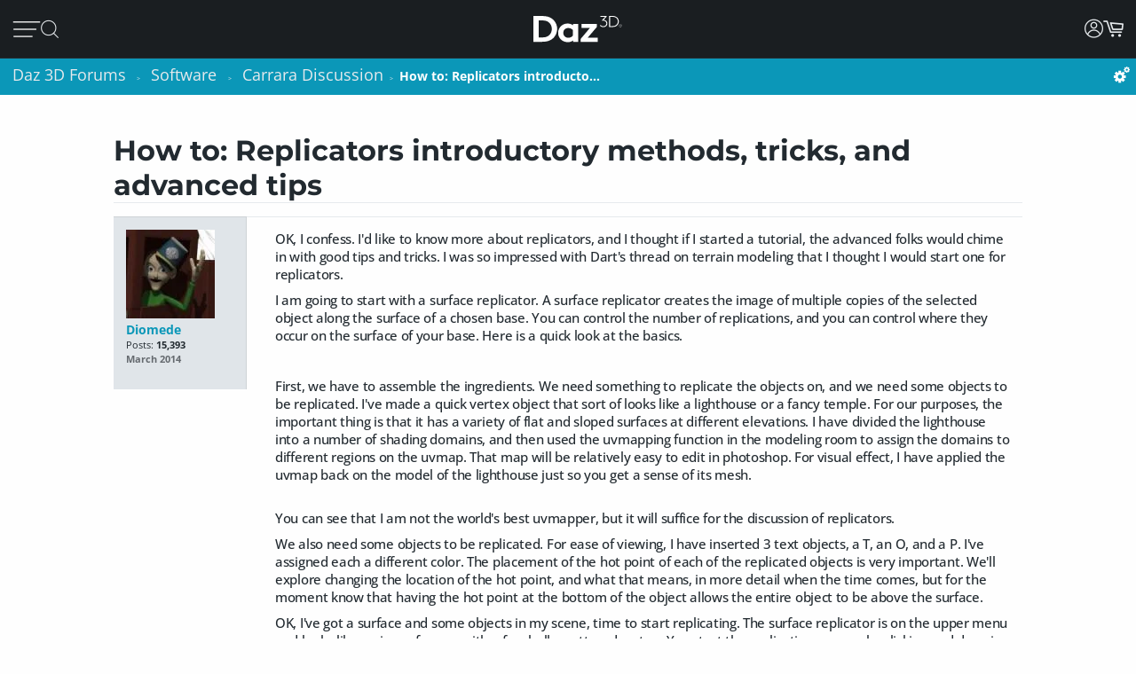

--- FILE ---
content_type: text/html; charset=utf-8
request_url: https://www.daz3d.com/forums/discussion/comment/566260/
body_size: 35154
content:
<!DOCTYPE html>
<html xmlns="http://www.w3.org/1999/xhtml" xml:lang="en" lang="en">

<head>
    <meta http-equiv="Content-Type" content="text/html; charset=utf-8" />
    
<!-- vanilla head start -->
<title>How to: Replicators introductory methods, tricks, and advanced tips - Daz 3D Forums</title>
<link rel="stylesheet" type="text/css" href="/forums/themes/daz3d/design/style.css?v=1.0" media="all" />
<link rel="stylesheet" type="text/css" href="/forums/plugins/Signatures/design/signature.css?v=1.6.0" media="all" />
<link rel="stylesheet" type="text/css" href="/forums/plugins/LastEdited/design/lastedited.css?v=1.1.1" media="all" />
<link rel="stylesheet" type="text/css" href="/forums/plugins/Ignore/design/ignore.css?v=1.4.0" media="all" />
<link rel="stylesheet" type="text/css" href="/forums/plugins/FileUpload/design/fileupload.css?v=1.8.42" media="all" />
<link rel="stylesheet" type="text/css" href="/forums/plugins/FlairBadges/design/FlairBadges.css?v=1.03" media="all" />
<link rel="stylesheet" type="text/css" href="/forums/plugins/SyntaxHighlighter/design/hybrid.css?v=0.1" media="all" />
<link rel="stylesheet" type="text/css" href="/forums/plugins/jsconnect/design/jsconnect.css?v=1.4.4" media="all" />
<link rel="stylesheet" type="text/css" href="/forums/plugins/jsconnectAutoSignIn/design/jsconnectAuto.css?v=0.1.8b" media="all" />
<link rel="stylesheet" type="text/css" href="/forums/plugins/Flagging/design/flagging.css?v=1.1.1" media="all" />
<link rel="canonical" href="https://www.daz3d.com/forums/discussion/38177/how-to-replicators-introductory-methods-tricks-and-advanced-tips" />
<meta property="og:type" content="article" />
<meta property="og:site_name" content="Daz 3D Forums" />
<meta property="og:title" itemprop="name" content="How to: Replicators introductory methods, tricks, and advanced tips" />
<meta property="og:url" content="https://www.daz3d.com/forums/discussion/38177/how-to-replicators-introductory-methods-tricks-and-advanced-tips" />
<meta name="description" property="og:description" itemprop="description" content="OK, I confess. I'd like to know more about replicators, and I thought if I started a tutorial, the advanced folks would chime in with good tips and tricks." />
<script src="/forums/js/library/jquery.js?v=2.1.13p1" type="text/javascript"></script>
<script src="/forums/js/library/jquery-ui-1.8.17.custom.min.js?v=2.1.13p1" type="text/javascript"></script>
<script src="/forums/js/library/jquery.livequery.js?v=2.1.13p1" type="text/javascript"></script>
<script src="/forums/js/library/jquery.form.js?v=2.1.13p1" type="text/javascript"></script>
<script src="/forums/js/library/jquery.popup.js?v=2.1.13p1" type="text/javascript"></script>
<script src="/forums/js/library/jquery.gardenhandleajaxform.js?v=2.1.13p1" type="text/javascript"></script>
<script src="/forums/js/global.js?v=2.1.13p1" type="text/javascript"></script>
<script src="/forums/js/library/jquery.autogrow.js?v=2.1.13p1" type="text/javascript"></script>
<script src="/forums/applications/vanilla/js/discussion.js?v=2.1.13p1" type="text/javascript"></script>
<script src="/forums/applications/vanilla/js/autosave.js?v=2.1.13p1" type="text/javascript"></script>
<script src="/forums/plugins/Ignore/js/ignore.js?v=1.4.0" type="text/javascript"></script>
<script src="/forums/plugins/AuthorSelector/js/jquery.tokeninput.js?v=1.1" type="text/javascript"></script>
<script src="/forums/plugins/AuthorSelector/js/authorselector.js?v=1.1" type="text/javascript"></script>
<script src="/forums/plugins/FileUpload/js/fileupload.js?v=1.8.42" type="text/javascript"></script>
<script src="/forums/plugins/Quotes/js/quotes.js?v=1.6.9" type="text/javascript"></script>
<script src="/forums/themes/daz3d/js/custom.js?v=1.0" type="text/javascript"></script>
<script src="/forums/plugins/SyntaxHighlighter/js/highlight.pack.js?v=0.1" type="text/javascript"></script>
<script src="/forums/plugins/jsconnect/js/jsconnect.js?v=1.4.4" type="text/javascript"></script>
<script src="/forums/plugins/jsconnectAutoSignIn/js/jsconnectAutoDaz.js?v=0.1.8b" type="text/javascript"></script>
<style>.Signature img, .UserSignature img {
   max-height: 100px !important;
}</style><script type="text/javascript">hljs.initHighlightingOnLoad();</script>
<script type="text/javascript">var magento_id = 0;</script>
<script type="text/javascript">
        $(window).on('beforeDazApi', function( ) {
            daz.api.addCall('Sso/auth', { callbackClass: { }, callbackFunc: daz.forum.process_sso, onlyLive: true });
        });
      </script>

<!-- vanilla head end -->

    <meta name="viewport" content="width=device-width, initial-scale=1">
    <meta name="description" content="Daz 3D, 3D Models, 3D Animation, 3D Software">
    <meta name="keywords" content="daz, daz3d, poser, 3D Models, 3D Animation, 3D Software">
    <meta http-equiv="X-UA-Compatible" content="IE=edge">
    <meta name="robots" content="INDEX,FOLLOW,noai, noimageai">
    <meta property="og:title" content="Daz 3D">
    <meta property="og:type" content="website">
<meta property="og:url" content="https://www.daz3d.com/ve">
    <meta property="og:image" content="https://www.daz3d.com/static/images/logo/share.png">
                
        <meta property="og:image:alt" content="Daz 3D">
    <meta property="og:description" content="Daz 3D, 3D Models, 3D Animation, 3D Software">
    <meta property="og:site_name" content="Daz 3D">

    <link rel="icon" href="/static/images/favicon.ico" type="image/x-icon">
    <link rel="shortcut icon" href="/static/images/favicon.ico" type="image/x-icon">

    <script>
  // configure sentryOnLoad before adding the loader script
  window.sentryOnLoad = function () {
    Sentry.init({
      environment: 'production',
      sampleRate: 0.1,
      replaysSessionSampleRate: 0, // this and replaysOnErrorSampleRate must both be set to 0 for manual control
      replaysOnErrorSampleRate: 0.1,
      denyUrls: [
        // block errors from browser extensions
        /extensions\//i,
        /^chrome-extension:\/\//,
      ],
      tracesSampler: (samplingContext) => {
        if (samplingContext.transactionContext.name === 'CriticalTransaction') {
          return 1.0; // always capture critical transactions
        }
        return 0.1; // sample 10% of other transactions
      },
      beforeSend(event) {
        const pageScoped = true;
        if (!pageScoped) return event;

        const currPathname = window.location.pathname;
        const pageWhitelist = [
          '/shop',
          '/subscription/membership'
        ];

        return pageWhitelist.some(pathname => currPathname.startsWith(pathname))
          ? event
          : null;
      },
      beforeSendTransaction(transaction) {
        // drop transactions from bots
        if (transaction.tags && transaction.tags['user-agent'].includes('bot')) {
          return null; // drop this transaction
        }

        return transaction;
      }
    });
  };
</script>

<script src="https://js.sentry-cdn.com/f0d347d3a96fe344657244ea6ea21381.min.js" crossorigin="anonymous"></script>

    <!--[if lt IE 7]>
<script type="text/javascript">
//<![CDATA[
    var BLANK_URL = '/js/blank.html';
    var BLANK_IMG = '/js/spacer.gif';
//]]>
</script>
<![endif]-->

    <link rel="stylesheet" href="/groups/design-e37545aec918440fe93245f4477674a0.css" about="0">
    <link rel="stylesheet" href="/groups/forum-7d39efc597c0af618173f4f8f97fa123.css" about="1">
    <link rel="stylesheet" href="/groups/product_zoom-5de5dd875434871413473d85f684dcfc.css" about="2">


    <style>
    :root{
    --bg:#1e2226;
    --panel:#333738;
    --panel-2:#3f4243;
    --mint:#00e4bb;
    --mint-2:#6adbb5;
    --text:#e9f1ee;
    --muted:#bfc7c4;
    --stroke:#8f9a96;
    --outline:#8cf0cd;
  }

  /* page */
  .daz-btn {
    font-weight: 700;
    font-size: .888rem;
    text-transform: uppercase;
    letter-spacing: 2px;
    cursor: pointer;
    transition: 0.05s all cubic-bezier(0.25, 0.46, 0.45, 0.94);
    position: relative;
    z-index: 2;
    white-space: nowrap;
    padding: .5rem 1.75rem;
    border: 2px solid;
    border-image-slice: 2;
    border-width: 1px;
    text-decoration: none;
    color: #1A1E21;
    display: block;
    text-align: center;
    width: fit-content;
    font-family: Arial, Helvetica, sans-serif;
}

.btn-secondary {
    background: linear-gradient(90deg, #fcad3f, #e2a754);
    border-image-source: linear-gradient(90deg, #e2a754, #fcad3f);
}

  /* panel */

  .force_white {
    color: #FFFFFF !important;
  }
  .ai-box{
    width: 95%;
    position:relative;
    border:2px solid var(--mint);
    border-radius:10px;
    padding:24px;
    background:transparent;
    margin: 20px 0 10px 30px;
  }

  .ai-box-mobile {
    width: 97%;
    position:relative;
    border:2px solid var(--mint);
    border-radius:10px;
    padding:24px;
    background:transparent;
    margin: 20px 0 10px 10px;
  }

  /* title chip */
  .ai-title{
    position:absolute;
    top:-14px; left:16px;
    padding:0 8px;
    background:var(--bg);
    color:var(--mint);
    font-weight:700;
    letter-spacing:.12em;
    font-size:14px;
  }

  /* close X */
  .ai-close{
    position:absolute;
    top:10px; right:12px;
    border:0; 
    background:none; 
    color:var(--mint);
    font-weight:900; 
    cursor:pointer; 
    line-height:1;
    font-size:18px;
  }

  .ai-clear-img {
    border:0; 
    background:none; 
    color:var(--mint);
    font-weight:900; 
    cursor:pointer; 
    line-height:1;
    font-size:18px;
  }

  /* textarea */
  .query{
    width:98%;
    background:var(--panel);
    color:var(--text);
    border:2px solid var(--stroke);
    border-radius:10px;
    box-sizing:border-box;
    outline:none;
    resize:vertical;
  }
  .query::placeholder{
    color:var(--muted);
    font-weight:800;
    letter-spacing:.03em;
  }
  .query:focus{
    border-color:var(--outline);
    box-shadow:0 0 0 2px color-mix(in srgb, var(--mint) 35%, transparent);
  }

  /* bottom row */
  .row{
    margin-top:14px;
    display:flex;
    gap:18px;
    align-items:center;
  }

  /* faux drop zone + checkbox */
  .picker{
    display:flex; align-items:center; gap:12px;
  }
  .picker input[type="checkbox"]{
    width:22px; height:22px; accent-color:var(--mint);
    cursor:pointer;
    margin: 10px 10px 0 0;
  }

  .dropzone{
    position:relative;
    min-width:360px;
    padding: 3px 0 0 10px;
    background:var(--panel);
    border:2px solid var(--stroke);
    border-radius:10px;
    box-sizing:border-box;
    cursor:pointer;
    display: flex;
    align-items: center;
    min-height: 3.5rem
  }
  .dropzone strong{
    display:block;
  }
  .dropzone small{
    color:var(--muted);
  }
  .dropzone:focus-within,
  .dropzone:hover{
    border-color:var(--outline);
  }
  .dropzone input[type="file"]{
    position:absolute; inset:0; opacity:0; cursor:pointer;
  }

  /* search button */
  .ai_btn{
    margin-left:auto;
    border:0;
    background:var(--mint);
    color:#134438;
    font-weight:800;
    letter-spacing:.12em;
    padding:14px 28px;
    border-radius:12px;
    cursor:pointer;
  }
  .ai_btn:hover{ background:var(--mint-2); }

  .ai_search_btn {
    font-size: 12px;
  }

  .ai_sa a {
    font-size: 11px !important;
    color: #000000 !important;
  }

  /* ====== OVERRIDE: show MOBILE at 1024px and below, DESKTOP above ====== */
    @media screen and (max-width: 1298px) {
        body > .wrapper > .page > .header .desktop-nav { display: none !important; }
        body > .wrapper > .page > .header .mobile-nav  { display: block !important; }
    }
    @media screen and (min-width: 1299px) {
        body > .wrapper > .page > .header .desktop-nav { display: block !important; }
        body > .wrapper > .page > .header .mobile-nav  { display: none !important; }
    }

  /* responsiveness */
  @media (max-width:820px){
    .row{ flex-direction:column; align-items:stretch; }
    .ai_btn{ margin-left:0; width:100%; }
    .dropzone{ min-width:0; }
  }
        @keyframes spinner {
            0% {
                transform: translateY(-50%) rotate(0deg);
            }

            100% {
                transform: translateY(-50%) rotate(360deg);
            }
        }

        .spinner::after {
            animation: 1.5s linear infinite spinner;
            animation-play-state: inherit;
            border: solid 3px #cfd0d1;
            border-bottom-color: #1c87c9;
            border-radius: 50%;
            content: "";
            height: 20px;
            width: 20px;
            display: inline-flex;
            flex-direction: column;
            padding-bottom: 5px;
        }
    </style>
    <script src="/groups/core-c9f5dd40f249611c2706ff1d94768059.js"></script>

    <style>
    :root{
    --bg:#1e2226;
    --panel:#333738;
    --panel-2:#3f4243;
    --mint:#00e4bb;
    --mint-2:#6adbb5;
    --text:#e9f1ee;
    --muted:#bfc7c4;
    --stroke:#8f9a96;
    --outline:#8cf0cd;
  }

  /* page */
  .daz-btn {
    font-weight: 700;
    font-size: .888rem;
    text-transform: uppercase;
    letter-spacing: 2px;
    cursor: pointer;
    transition: 0.05s all cubic-bezier(0.25, 0.46, 0.45, 0.94);
    position: relative;
    z-index: 2;
    white-space: nowrap;
    padding: .5rem 1.75rem;
    border: 2px solid;
    border-image-slice: 2;
    border-width: 1px;
    text-decoration: none;
    color: #1A1E21;
    display: block;
    text-align: center;
    width: fit-content;
    font-family: Arial, Helvetica, sans-serif;
}

.btn-secondary {
    background: linear-gradient(90deg, #fcad3f, #e2a754);
    border-image-source: linear-gradient(90deg, #e2a754, #fcad3f);
}

  /* panel */

  .force_white {
    color: #FFFFFF !important;
  }
  .ai-box{
    width: 95%;
    position:relative;
    border:2px solid var(--mint);
    border-radius:10px;
    padding:24px;
    background:transparent;
    margin: 20px 0 10px 30px;
  }

  .ai-box-mobile {
    width: 97%;
    position:relative;
    border:2px solid var(--mint);
    border-radius:10px;
    padding:24px;
    background:transparent;
    margin: 20px 0 10px 10px;
  }

  /* title chip */
  .ai-title{
    position:absolute;
    top:-14px; left:16px;
    padding:0 8px;
    background:var(--bg);
    color:var(--mint);
    font-weight:700;
    letter-spacing:.12em;
    font-size:14px;
  }

  /* close X */
  .ai-close{
    position:absolute;
    top:10px; right:12px;
    border:0; 
    background:none; 
    color:var(--mint);
    font-weight:900; 
    cursor:pointer; 
    line-height:1;
    font-size:18px;
  }

  .ai-clear-img {
    border:0; 
    background:none; 
    color:var(--mint);
    font-weight:900; 
    cursor:pointer; 
    line-height:1;
    font-size:18px;
  }

  /* textarea */
  .query{
    width:98%;
    background:var(--panel);
    color:var(--text);
    border:2px solid var(--stroke);
    border-radius:10px;
    box-sizing:border-box;
    outline:none;
    resize:vertical;
  }
  .query::placeholder{
    color:var(--muted);
    font-weight:800;
    letter-spacing:.03em;
  }
  .query:focus{
    border-color:var(--outline);
    box-shadow:0 0 0 2px color-mix(in srgb, var(--mint) 35%, transparent);
  }

  /* bottom row */
  .row{
    margin-top:14px;
    display:flex;
    gap:18px;
    align-items:center;
  }

  /* faux drop zone + checkbox */
  .picker{
    display:flex; align-items:center; gap:12px;
  }
  .picker input[type="checkbox"]{
    width:22px; height:22px; accent-color:var(--mint);
    cursor:pointer;
    margin: 10px 10px 0 0;
  }

  .dropzone{
    position:relative;
    min-width:360px;
    padding: 3px 0 0 10px;
    background:var(--panel);
    border:2px solid var(--stroke);
    border-radius:10px;
    box-sizing:border-box;
    cursor:pointer;
    display: flex;
    align-items: center;
    min-height: 3.5rem
  }
  .dropzone strong{
    display:block;
  }
  .dropzone small{
    color:var(--muted);
  }
  .dropzone:focus-within,
  .dropzone:hover{
    border-color:var(--outline);
  }
  .dropzone input[type="file"]{
    position:absolute; inset:0; opacity:0; cursor:pointer;
  }

  /* search button */
  .ai_btn{
    margin-left:auto;
    border:0;
    background:var(--mint);
    color:#134438;
    font-weight:800;
    letter-spacing:.12em;
    padding:14px 28px;
    border-radius:12px;
    cursor:pointer;
  }
  .ai_btn:hover{ background:var(--mint-2); }

  .ai_search_btn {
    font-size: 12px;
  }

  .ai_sa a {
    font-size: 11px !important;
    color: #000000 !important;
  }

  /* ====== OVERRIDE: show MOBILE at 1024px and below, DESKTOP above ====== */
    @media screen and (max-width: 1298px) {
        body > .wrapper > .page > .header .desktop-nav { display: none !important; }
        body > .wrapper > .page > .header .mobile-nav  { display: block !important; }
    }
    @media screen and (min-width: 1299px) {
        body > .wrapper > .page > .header .desktop-nav { display: block !important; }
        body > .wrapper > .page > .header .mobile-nav  { display: none !important; }
    }

  /* responsiveness */
  @media (max-width:820px){
    .row{ flex-direction:column; align-items:stretch; }
    .ai_btn{ margin-left:0; width:100%; }
    .dropzone{ min-width:0; }
  }
        @keyframes spinner {
            0% {
                transform: translateY(-50%) rotate(0deg);
            }

            100% {
                transform: translateY(-50%) rotate(360deg);
            }
        }

        .spinner::after {
            animation: 1.5s linear infinite spinner;
            animation-play-state: inherit;
            border: solid 3px #cfd0d1;
            border-bottom-color: #1c87c9;
            border-radius: 50%;
            content: "";
            height: 20px;
            width: 20px;
            display: inline-flex;
            flex-direction: column;
            padding-bottom: 5px;
        }
    </style>
    <script src="/groups/zoom-e08bcb0d067e7f60045f40e697bfffbc.js"></script>

    <style>
    :root{
    --bg:#1e2226;
    --panel:#333738;
    --panel-2:#3f4243;
    --mint:#00e4bb;
    --mint-2:#6adbb5;
    --text:#e9f1ee;
    --muted:#bfc7c4;
    --stroke:#8f9a96;
    --outline:#8cf0cd;
  }

  /* page */
  .daz-btn {
    font-weight: 700;
    font-size: .888rem;
    text-transform: uppercase;
    letter-spacing: 2px;
    cursor: pointer;
    transition: 0.05s all cubic-bezier(0.25, 0.46, 0.45, 0.94);
    position: relative;
    z-index: 2;
    white-space: nowrap;
    padding: .5rem 1.75rem;
    border: 2px solid;
    border-image-slice: 2;
    border-width: 1px;
    text-decoration: none;
    color: #1A1E21;
    display: block;
    text-align: center;
    width: fit-content;
    font-family: Arial, Helvetica, sans-serif;
}

.btn-secondary {
    background: linear-gradient(90deg, #fcad3f, #e2a754);
    border-image-source: linear-gradient(90deg, #e2a754, #fcad3f);
}

  /* panel */

  .force_white {
    color: #FFFFFF !important;
  }
  .ai-box{
    width: 95%;
    position:relative;
    border:2px solid var(--mint);
    border-radius:10px;
    padding:24px;
    background:transparent;
    margin: 20px 0 10px 30px;
  }

  .ai-box-mobile {
    width: 97%;
    position:relative;
    border:2px solid var(--mint);
    border-radius:10px;
    padding:24px;
    background:transparent;
    margin: 20px 0 10px 10px;
  }

  /* title chip */
  .ai-title{
    position:absolute;
    top:-14px; left:16px;
    padding:0 8px;
    background:var(--bg);
    color:var(--mint);
    font-weight:700;
    letter-spacing:.12em;
    font-size:14px;
  }

  /* close X */
  .ai-close{
    position:absolute;
    top:10px; right:12px;
    border:0; 
    background:none; 
    color:var(--mint);
    font-weight:900; 
    cursor:pointer; 
    line-height:1;
    font-size:18px;
  }

  .ai-clear-img {
    border:0; 
    background:none; 
    color:var(--mint);
    font-weight:900; 
    cursor:pointer; 
    line-height:1;
    font-size:18px;
  }

  /* textarea */
  .query{
    width:98%;
    background:var(--panel);
    color:var(--text);
    border:2px solid var(--stroke);
    border-radius:10px;
    box-sizing:border-box;
    outline:none;
    resize:vertical;
  }
  .query::placeholder{
    color:var(--muted);
    font-weight:800;
    letter-spacing:.03em;
  }
  .query:focus{
    border-color:var(--outline);
    box-shadow:0 0 0 2px color-mix(in srgb, var(--mint) 35%, transparent);
  }

  /* bottom row */
  .row{
    margin-top:14px;
    display:flex;
    gap:18px;
    align-items:center;
  }

  /* faux drop zone + checkbox */
  .picker{
    display:flex; align-items:center; gap:12px;
  }
  .picker input[type="checkbox"]{
    width:22px; height:22px; accent-color:var(--mint);
    cursor:pointer;
    margin: 10px 10px 0 0;
  }

  .dropzone{
    position:relative;
    min-width:360px;
    padding: 3px 0 0 10px;
    background:var(--panel);
    border:2px solid var(--stroke);
    border-radius:10px;
    box-sizing:border-box;
    cursor:pointer;
    display: flex;
    align-items: center;
    min-height: 3.5rem
  }
  .dropzone strong{
    display:block;
  }
  .dropzone small{
    color:var(--muted);
  }
  .dropzone:focus-within,
  .dropzone:hover{
    border-color:var(--outline);
  }
  .dropzone input[type="file"]{
    position:absolute; inset:0; opacity:0; cursor:pointer;
  }

  /* search button */
  .ai_btn{
    margin-left:auto;
    border:0;
    background:var(--mint);
    color:#134438;
    font-weight:800;
    letter-spacing:.12em;
    padding:14px 28px;
    border-radius:12px;
    cursor:pointer;
  }
  .ai_btn:hover{ background:var(--mint-2); }

  .ai_search_btn {
    font-size: 12px;
  }

  .ai_sa a {
    font-size: 11px !important;
    color: #000000 !important;
  }

  /* ====== OVERRIDE: show MOBILE at 1024px and below, DESKTOP above ====== */
    @media screen and (max-width: 1298px) {
        body > .wrapper > .page > .header .desktop-nav { display: none !important; }
        body > .wrapper > .page > .header .mobile-nav  { display: block !important; }
    }
    @media screen and (min-width: 1299px) {
        body > .wrapper > .page > .header .desktop-nav { display: block !important; }
        body > .wrapper > .page > .header .mobile-nav  { display: none !important; }
    }

  /* responsiveness */
  @media (max-width:820px){
    .row{ flex-direction:column; align-items:stretch; }
    .ai_btn{ margin-left:0; width:100%; }
    .dropzone{ min-width:0; }
  }
        @keyframes spinner {
            0% {
                transform: translateY(-50%) rotate(0deg);
            }

            100% {
                transform: translateY(-50%) rotate(360deg);
            }
        }

        .spinner::after {
            animation: 1.5s linear infinite spinner;
            animation-play-state: inherit;
            border: solid 3px #cfd0d1;
            border-bottom-color: #1c87c9;
            border-radius: 50%;
            content: "";
            height: 20px;
            width: 20px;
            display: inline-flex;
            flex-direction: column;
            padding-bottom: 5px;
        }
    </style>
    <script src="/groups/vanilla-ac88c3bddd4bd948bda2d536f6fe48a6.js"></script>

    

    

    <link rel="canonical" href="https://www.daz3d.com/ve">

    <script>

    //#region Advance Search image section
    const MAX = 2000;
    let resizedFile = null;

    async function blobToDataURL(blob) {
        return new Promise((resolve, reject) => {
            const r = new FileReader();
            r.onload = () => resolve(r.result);           // e.g. "[data-uri]..."
            r.onerror = reject;
            r.readAsDataURL(blob);
        });
    }

    function decodeImage(file) {
        if ('createImageBitmap' in window) return createImageBitmap(file);
            return new Promise((res, rej) => {
                const img = new Image();
                img.onload = () => res(img);
                img.onerror = rej;
                img.src = URL.createObjectURL(file);
            });
        }

        function pickMime(inType){
            // keep PNG/WebP as-is; otherwise JPEG
            return /^image\/(png|webp)$/i.test(inType) ? inType : 'image/jpeg';
        }

        async function fitInsideMax(file, max=2000, quality=0.92){
            const img = await decodeImage(file);
            const { width, height } = img;

            if (width <= max && height <= max) return file; // already small enough

            const scale = Math.min(max / width, max / height);
            const w = Math.round(width * scale);
            const h = Math.round(height * scale);

            const canvas = document.createElement('canvas');
            canvas.width = w; canvas.height = h;
            const ctx = canvas.getContext('2d');
            ctx.imageSmoothingEnabled = true;
            ctx.imageSmoothingQuality = 'high';
            ctx.drawImage(img, 0, 0, w, h);

            const type = pickMime(file.type);
            const blob = await new Promise(r => canvas.toBlob(r, type, quality));
            return new File([blob], rename(file.name, type, `${w}x${h}`), { type });
        }

        function rename(name, mime, suffix){
            const ext = mime === 'image/png' ? '.png' : mime === 'image/webp' ? '.webp' : '.jpg';
            return (name.replace(/\.[^.]+$/, '') + '-' + suffix + ext);
        }
        //#endregion Advance Search image section


        if (!daz) { var daz = {}; };
        daz.api = new DazApi()

        $(function() {
            $('#imgInput, #imgInput2').on('change', async function () {
                const file = this.files && this.files[0];
                if (!file) return;

                // resize
                resizedFile = await fitInsideMax(file, MAX);

                // preview (optional)
                $(".selected_img").text(resizedFile.name);
            });
            // HEADER NAVIGATION BEGIN

            const navAnimationSpeed = 240;

            // DESKTOP JS BEGIN

            $('div.header .desktop-nav .hovermenu-container').each(function() {
                const $triggerAnchor = $(this).closest('.hovermenu-trigger').find('.top-level-cat');

                $(this).hover(function() {
                    $triggerAnchor.toggleClass('active');
                })
            });

            $('div.header .desktop-nav .search-form-submit').on('click', function(evt) {
                evt.stopPropagation();
                $('div.header .desktop-nav form.nav-search').submit();
            });

            $('div.header .right-nav').find('.daz-toggler').each(function() {
                $(this).on('click', closeSliderMenu);
            })

            $(".ai-clear-img").click(function() {
                const fileInput1 = document.getElementById('imgInput');
                const fileInput2 = document.getElementById('imgInput2');

                // clear it
                $(".selected_img").text("Add image")
                fileInput1.value = null;
                fileInput2.value = null;
                fileInput1.value = '';
                fileInput2.value = '';
                resizedFile = null;
            })

            $(".ai_btn_search").on('click', async function (e) {
                e.preventDefault();
                const searchTxt = $(".ai_search_txt").val();

                // Build a form and submit it
                const form = document.createElement('form');
                form.action = 'https://www.daz3d.com/catalogsearch/ai/search';
                form.method = 'POST';                

                if (resizedFile) {
                    const dataURL = await blobToDataURL(resizedFile);
                    const base64 = dataURL.split(',')[1]; // "raw" base64 without "data:...;base64,"

                    form.enctype = 'application/x-www-form-urlencoded';

                    // Add the base64 as a hidden field named "image"
                    const imgInput = document.createElement('input');
                    imgInput.type = 'hidden';
                    imgInput.name = 'image';
                    imgInput.value = base64;
                    form.appendChild(imgInput);
                }
                
                if(searchTxt != '') {
                    localStorage.setItem('searchAttribution', "AI Search");
                    const txtInput = document.createElement('input');
                    txtInput.type = 'hidden';
                    txtInput.name = 'q';                       
                    txtInput.value = searchTxt;
                    form.appendChild(txtInput);
                }

                document.body.appendChild(form);
                form.requestSubmit();
                form.remove();
            })

            $('#AiSearchBtn, .ai-close, .ai_sa').on('click', function(event) {
                event.preventDefault();
                $(".ai-box").toggleClass('hide');
                $(".ai-box-mobile").toggleClass('hide');
            });

            // DESKTOP JS END
            // MOBILE JS BEGIN

            $('div.header .site-slider-menu .close-slider-menu').on('click', function(event) {
                event.preventDefault();
                closeSliderMenu();
            });

            $('div.header .site-slider-menu .top-level .search-form-submit').on('click', function(evt) {
                evt.stopPropagation();
                $('div.header .site-slider-menu .top-level form.nav-search').submit();
            });

            $('div.header .slidermenu-trigger').on('click', function(event) {
                event.preventDefault();

                $('body > .wrapper > .main').addClass('unfocus');
                $('div.header .site-slider-menu').removeClass('closed');

                // prevent body scrolling when slider menu open
                // get the scroll distance at the time the modal was opened
                const scrollDistance = $(window).scrollTop();

                // pull the top of the body up by that amount
                $('body').attr('data-modal', 'true');
                $('body').css('top', scrollDistance * -1);

                // clicking off menu also closes menu
                $('body').on('click', handleSliderMenuOffClick)
            });

            function handleSliderMenuOffClick(evt) {
                const $clickTarget = $(evt.target);

                if (
                    !$clickTarget.closest('.site-slider-menu')[0]
                    && !$clickTarget.closest('.slidermenu-trigger')[0]
                ) {
                    closeSliderMenu();
                }
            }

            $('div.header .site-slider-menu .subnav-trigger').on('click', function(event) {
                event.preventDefault();

                const target = $(this).attr('data-subnav');
                const $targetEl = $(`div.header .site-slider-menu .subnav[data-subnavid=${target}]`);

                // closing subnav by clicking open subnav header?
                if (!$(this).hasClass('closed')) {
                    $(this).addClass('closed');
                    $targetEl.addClass('closed');
                    return;
                }

                const delayOpen = !!$('div.header .site-slider-menu .subnav:not(.closed)')[0] && $(this).hasClass('closed')

                $('div.header .site-slider-menu .subnav-trigger').addClass('closed');
                $('div.header .site-slider-menu .subnav').addClass('closed');

                setTimeout(() => {
                    $(this).removeClass('closed');
                    $targetEl.removeClass('closed');
                }, delayOpen ? (navAnimationSpeed / 2) : 0)
            });

            $('div.header .mobile-nav .activate-search-m').on('click', function() {
                // focus search on input field
                $('div.header .mobile-nav .search').focus();
            })

            // MOBILE JS END
            // SHARED JS BEGIN

            function closeHoverMenus($triggerElement) {
                $('div.header .desktop-nav .hovermenu-trigger .top-level-cat').removeClass('active');
                $('div.header .desktop-nav .hovermenu-container').fadeOut(navAnimationSpeed / 2);
            }

            function closeSliderMenu(scrollPosition) {
                $('body > .wrapper > .main').removeClass('unfocus');
                $('body').off('click', handleSliderMenuOffClick)

                const menuIsOpen = !$('div.header .site-slider-menu').hasClass('closed');

                $('div.header .site-slider-menu').addClass('closed');

                if (menuIsOpen) {
                    // re-enable body scrolling
                    const scrollDistance = scrollPosition || parseFloat($('body').css('top')) * -1;

                    $('body').removeAttr('data-modal').css('top', 'unset');
                    $(window).scrollTop(scrollDistance);

                    // to avoid weird animation combinations, let's close subnavs/nested menus AFTER the menu has slid out of the window
                    window.setTimeout(function() {
                        $('div.header .site-slider-menu .subnav-trigger, div.header .site-slider-menu .subnav[data-subnavid]').addClass('closed');
                        $('div.header .site-slider-menu .subnav[data-subnavid]').find('.nested-nav-container .nested-nav-outer').removeClass('active').css('maxHeight', '');
                    }, navAnimationSpeed);
                }
            }

            function updateLoggedInStatus() {
                // get logged in status and conditionally update auth elements
                if (daz?.api) daz.api.addCall("User/info", { callbackClass: this, callbackFunc: (callData, data, isCache) => {
                    const loggedIn = data.customerId > 0;

                    if (loggedIn) {
                        $('div.header .desktop-nav .account').addClass('valid');
                        $('div.header .mobile-nav .account.daz-toggler').addClass('valid');
                    } else {
                        $('div.header .desktop-nav .account').removeClass('valid');
                        $('div.header .mobile-nav .account.daz-toggler').removeClass('valid');
                    }
                }, onlyOnce: false });
            }

            let savedView;
            function windowResizeCleanup() {
                const currentView = $(`div.header .mobile-nav`).is(':visible') ? 'mobile' : 'desktop';
                let viewChanged = false;

                if (
                    (currentView === 'desktop' && savedView !== 'desktop')
                    || (currentView === 'mobile' && savedView !== 'mobile')
                ) {
                    viewChanged = true;
                }

                if (viewChanged) {
                    if (savedView) {
                        // $('#user-notifs-dd').fadeOut();
                        closeSliderMenu($(window).scrollTop());
                        closeHoverMenus();
                    }

                    savedView = currentView;
                }
            }

            windowResizeCleanup();
            $(window).resize(windowResizeCleanup);
            updateLoggedInStatus();

            // SHARED JS END
            // HEADER NAVIGATION END
        })
    </script>
</head>

<body class="cms-index-index cms-home">
    <div class="wrapper">
        <noscript>
            <div class="global-site-notice noscript">
                <div class="notice-inner">
                    <p>
                        <strong>JavaScript seems to be disabled in your browser.</strong><br>
                        You must have JavaScript enabled in your browser to utilize the functionality of this website.
                    </p>
                </div>
            </div>
        </noscript>

        <script>
            const handleLoginFormSubmit = (e) => {
                e.preventDefault()

                const loginForm = e.target
                const spinner = loginForm.querySelector('.spinner')
                $(spinner).css('visibility', 'visible');

                // Retain the URL encoding the form uses, and send it to the login endpoint
                $.post($(loginForm).attr("action"), $(e.target).serialize(), function(data) {
                    if (data.error) {
                        daz.api.displayErrors([data.error]);
                    } else if (data.redir_url) {
                        localStorage.removeItem("Popups")
                        // Special case handling if data.redir_url == "previous" then use the browser history API to go back
                        if (data.redir_url == "previous") {
                            window.history.back()
                        } else {
                            window.location.href = data.redir_url
                        }
                    } else {
                        window.location.reload()
                    }
                }).fail(function(data) {
                    // Redirecting due to 403 from Cloudflare for Captcha
                    if (data.status === 403) {
                        window.location.href = "/customer/account/loginPost"
                    } else {
                        console.log(data)
                    }
                }).always(function() {
                    // Hide the spinner
                    $(spinner).css('visibility', 'hidden');
                })
            }

            $(document).ready(function() {
                var popups = JSON.parse(localStorage.getItem("Popups"))
                // Add an event listener to accountDrop which fires when the element receives content
                // Using this because the dropdown login-form is loaded via CMS and loads twice after the main page load
                let dropdownLoginObserver = new MutationObserver(function(mutations) {
                    mutations.forEach(function(mutation) {
                        // There may be two login forms with the same id
                        let loginForms = document.querySelectorAll('#login-form');
                        Array.from(loginForms).forEach(loginForm => {
                            if (popups) {
                                if (!loginForm.querySelector("input[name='popupEmail']")) {
                                    if (popups.popupEmail) {
                                        let popupEmailInput = $("<input type='hidden' name='popupEmail' value='" + popups.popupEmail + "' />")
                                        $(loginForm).append(popupEmailInput)
                                    }
                                    if (popups.popupSMS) {
                                        let popupSMSInput = $("<input type='hidden' name='popupSMS' value='" + popups.popupSMS + "' />")
                                        $(loginForm).append(popupSMSInput)
                                    }
                                }
                            }

                            // Add an submit listener to the loginForm if it doesn't already have one
                            if (!loginForm.hasAttribute("data-has-submit-listener")) {
                                loginForm.addEventListener("submit", handleLoginFormSubmit)
                                loginForm.setAttribute("data-has-submit-listener", true)
                            }
                        })
                    })
                })

                let accountDrop = document.querySelector("#account_drop");
                dropdownLoginObserver.observe(accountDrop, { childList: true });
            })
        </script>

        <div class="page">
            <div class="headerbanner">
                <div></div>
            </div>

            <div class="header">
                <nav class="desktop-nav bs5-d-none bs5-d-lg-block">
                    <div class="main-nav">
                        <ul class="left-nav">
                            <li class="logo">
                                <a class="logo-url" href="/">
                                    <img class="daz-logo" src="/static/images/daz3d.svg" alt="Daz 3D">
                                </a>
                            </li>

                            <li>
                                <div>
                                    <a href="/shop" class="top-level-cat">
                                        Shop
                                    </a>
                                </div>
                            </li>

                            <li class="hovermenu-trigger">
                                <div>
                                    <a href="/technology/" class="top-level-cat">
                                        3D Software
                                    </a>
                                </div>

                                <div class="hovermenu-container">
                                    <ul class="hovermenu">
                                        <li>
                                            <a href="/daz-studio-premier" class="hovermenu-item">Daz Studio Premier</a>
                                        </li>
                                        <li>
                                            <a href="/technology/" class="hovermenu-item">Daz Studio</a>
                                        </li>
                                        <li>
                                            <a href="/install-manager-info" class="hovermenu-item">Install Manager</a>
                                        </li>
                                        <li class="nav-item-divider">
                                            <span class="divider-label">Partnerships</span>
                                        </li>
                                        <li>
                                            <a href="/ai-training-data" class="hovermenu-item">AI Training data</a>
                                        </li>
                                        <li class="nav-item-divider">
                                            <span class="divider-label">Exporters</span>
                                        </li>
                                        <li>
                                            <a href="/daz-to-roblox" class="hovermenu-item">Daz to Roblox</a>
                                        </li>
                                        <li>
                                            <a href="/maya-bridge" class="hovermenu-item">Daz to Maya</a>
                                        </li>
                                        <li>
                                            <a href="/blender-bridge" class="hovermenu-item">Daz to Blender</a>
                                        </li>
                                        <li>
                                            <a href="/unreal-bridge" class="hovermenu-item">Daz to Unreal</a>
                                        </li>
                                        <li>
                                            <a href="/unity-bridge" class="hovermenu-item">Daz to Unity</a>
                                        </li>
                                        <li>
                                            <a href="/3ds-max-bridge" class="hovermenu-item">Daz to 3ds Max</a>
                                        </li>
                                        <li>
                                            <a href="/cinema-4d-bridge" class="hovermenu-item">Daz to Cinema 4D</a>
                                        </li>
                                    </ul>
                                </div>
                            </li>

                            <li class="hovermenu-trigger">
                                <div>
                                    <a href="/shop" class="top-level-cat">
                                        3D Models
                                    </a>
                                </div>

                                <div class="hovermenu-container">
                                    <ul class="hovermenu">
                                        <li>
                                            <a href="/introducing-genesis-9" class="hovermenu-item">Genesis 9</a>
                                        </li>
                                        <li>
                                            <a href="/genesis-8-1" class="hovermenu-item">Genesis 8.1</a>
                                        </li>
                                        <li>
                                            <a href="/free-3d-models" class="hovermenu-item">Free 3D Models</a>
                                        </li>
                                    </ul>
                                </div>
                            </li>

                            <li class="hovermenu-trigger">
                                <div>
                                    <a href="/our-community" class="top-level-cat">
                                        Community
                                    </a>
                                </div>

                                <div class="hovermenu-container">
                                    <ul class="hovermenu">
                                        <li>
                                            <a href="/gallery/" class="hovermenu-item">Gallery</a>
                                        </li>
                                        <li>
                                            <a href="/forums/" class="hovermenu-item">Forums</a>
                                        </li>
                                        <li>
                                            <a href="/blog/" class="hovermenu-item">Blog</a>
                                        </li>
                                        <li>
                                            <a href="/press-room" class="hovermenu-item">Press</a>
                                        </li>
                                        <li>
                                            <a href="/help/" class="hovermenu-item">Help</a>
                                        </li>
                                    </ul>
                                </div>
                            </li>

                            <li class="hovermenu-trigger">
                                <div>
                                    <a href="/memberships" class="top-level-cat">
                                        Memberships
                                    </a>
                                </div>

                                <div class="hovermenu-container">
                                    <ul class="hovermenu">
                                        <li>
                                            <a href="/daz-premier" class="hovermenu-item">Daz Premier</a>
                                        </li>
                                        <li>
                                            <a href="/daz-plus" class="hovermenu-item">Daz Plus</a>
                                        </li>
                                        <li>
                                            <a href="/daz-base" class="hovermenu-item">Daz Base</a>
                                        </li>
                                        <li class="nav-item-divider">
                                        <li>
                                            <a href="/memberships" class="hovermenu-item">Compare</a>
                                        </li>
                                    </ul>
                                </div>
                            </li>
                        </ul>

                        <ul class="right-nav">
                            <!-- <li>
                                <button id="AiSearchBtn" class="ai_search_btn daz-btn btn-secondary bs5-mt-5 bs5-mb-5 bs5-mx-auto">AI Search Beta</button>
                            </li> -->
                            <li class="search-input-container">
                                <form class="nav-search search_mini_form" action="/catalogsearch/result">
                                    <input class="nav-search-input" type="text" placeholder="Search Store" name="q">
                                    <i class="fd fd-mag-thin search-form-submit"></i>
                                </form>
                            </li>



                            <li class="download-studio">
                                <div>
                                    <a href="/get_studio/">Download Studio <i class="fd fd-arrow-down-thin"></i></a>
                                </div>
                            </li>

                            <li class="user-action-links">
                                <ul>
                                    <li class="account">
                                        <a href="javascript:;" class="daz-toggler" data-toggleelem="#account_drop" data-togglegroup="topbar"><i class="fd fd-account" style="font-size:1.25rem"></i></a>
                                    </li>

                                    <li class="site-notifs" style="display: none;">
                                        <a href="javascript:;" class="site-notifs-container daz-toggler" data-toggleelem="#user-notifs-dd" data-togglegroup="topbar">
                                            <i class="fd fd-bell site-notifs-icon"></i>
                                            <span class="site-notifs-cnt badge" style="display: none;"></span>
                                        </a>
                                    </li>

                                    <li class="cart_btn static-placeholder" data-apitemplate="shoppingCartIndicator" data-apicall="Cart/contents">
                                        <a href="javascript:" class="js-gotocart cart_btn_content">
                                            <i class="fd fd-cart-empty"></i>
                                        </a>
                                    </li>
                                </ul>
                            </li>
                        </ul>
                    </div>
                    <div class="ai-box hide" role="search" aria-labelledby="ai-title">
                        <div id="ai-title" class="ai-title">ADVANCED SEARCH</div>
                        <button class="ai-close" aria-label="Close">✕</button>

                        <textarea id="AdvanceSearchTxtBox" class="query ai_search_txt" placeholder="Product name, SKU, or description"></textarea>

                        <div class="row">
                            <label class="picker">
                            <div class="dropzone">
                                <i class="fd fd-picture" style="float: left;font-size: 2rem;margin-right: 1rem;color: var(--muted);"></i>
                                <input class="force_white" id="imgInput" type="file" accept="image/*">
                                <div>
                                <strong class="selected_img force_white">Add image</strong>                                
                                <small>Drop file or click to upload</small>
                                </div>
                            </div>
                            </label>
                            <button class="ai_btn ai_btn_search">Search</button>
                        </div>
                    </div>
                </nav>

                <nav class="mobile-nav bs5-d-block bs5-d-lg-none">
                    <div class="main-nav">
                        <ul class="left-nav">
                            <li class="slidermenu-trigger">
                                <a href="javascript:;">
                                    <img src="/static/images/nav/hamburger.svg" alt="Menu">
                                </a>
                            </li>

                            <!-- <li>
                                <a class="ai_sa daz-btn btn-secondary" ref="javascript:;" style=" color: black; font-size: .65rem; max-width: 17ch; white-space: normal; padding: .5rem;">
                                    AI SEARCH BETA
                                </a>
                            </li> -->

                            <li class="daz-toggler activate-search-m" data-togglestrip="hide" data-toggleelem="#panel_search" data-togglegroup="topbar">
                                <a href="javascript:;">
                                    <i class="fd fd-mag-thin"></i>
                                </a>
                            </li>

                            <li id="panel_search" class="d_none search_mini_form">
                                <form action="/catalogsearch/result/" method="get">
                                    <input type="hidden" class="mature" name="mature" value="false">
                                    <input class="search" type="text" name="q" value="" maxlength="128" placeholder="Search Store" autocomplete="off" data-suggesturl="/catalogsearch/ajax/suggest/">

                                    <button type="submit">Go</button>

                                    <div class="search-autocomplete" style="display: none;"></div>
                                </form>
                            </li>

                            

                            
                        </ul>

                        <ul class="middle-nav">
                            <li>
                                <a href="/">
                                    <img class="daz-logo" src="/static/images/daz3d.svg" alt="Daz 3D">
                                </a>
                            </li>
                        </ul>

                        <ul class="right-nav">
                            <li class="site-notifs daz-toggler" style="display: none;" data-toggleelem="#user-notifs-dd" data-togglegroup="topbar">
                                <a href="javascript:;" class="site-notifs-container">
                                    <i class="fd fd-bell site-notifs-icon"></i>
                                    <span class="site-notifs-cnt badge" style="display: none;"></span>
                                </a>
                            </li>

                            <li class="account daz-toggler" data-toggleelem="#account_drop" data-togglegroup="topbar">
                                <a href="javascript:;">
                                    <i class="fd fd-account"></i>
                                </a>
                            </li>

                            <li class="cart_btn static-placeholder" data-apitemplate="shoppingCartIndicator" data-apicall="Cart/contents">
                                <a href="javascript:" class="js-gotocart cart_btn_content">
                                    <i class="fd fd-cart-empty"></i>
                                </a>
                            </li>
                        </ul>
                    </div>
                    <div class="ai-box-mobile hide" role="search" aria-labelledby="ai-title">
                        <div id="ai-title" class="ai-title">ADVANCED SEARCH</div>
                        <button class="ai-close" aria-label="Close">✕</button>

                        <textarea class="query ai_search_txt" placeholder="Product name, SKU, or description"></textarea>

                        <div class="bs5-row">
                            <div class="bs5-col-12">
                                <div class="dropzone" style="width:98%">
                                    <i class="fd fd-picture" style="float: left;font-size: 2rem;margin-right: 1rem;color: var(--muted);"></i>
                                    <input class="force_white" id="imgInput2" type="file" accept="image/*">
                                    <strong class="selected_img force_white">Add image</strong>
                                </div>
                            </div>
                        </div>

                        <div class="row">
                            <button class="ai_btn ai_btn_search">Search</button>
                        </div>
                    </div>
                </nav>

                <div class="site-slider-menu closed">
                    <ul class="top-level">
                        <li>
                            <a href="javascript:;" class="close-slider-menu">
                                <i class="fd fd-x-thin"></i>
                            </a>

                            <form class="nav-search" action="/catalogsearch/result">
                                <input class="nav-search-input" type="text" placeholder="Search Store" name="q">
                                <i class="fd fd-mag-thin search-form-submit"></i>
                            </form>
                        </li>

                        <li>
                            <a href="/shop">
                                <span>Shop</span>
                            </a>
                        </li>

                        <li class="subnav-container">
                            <a class="subnav-trigger closed" data-subnav="technology" href="javascript:;">
                                <span>3d Software</span>
                                <i class="fd fd-chevron-right-thin"></i>
                            </a>

                            <ul class="subnav closed" data-subnavid="technology">
                                <li>
                                    <a href="/daz-studio-premier" class="block-text-container">
                                        <span class="link-text">Daz Studio Premier</span>
                                    </a>
                                </li>
                                <li>
                                    <a href="/technology/" class="block-text-container">
                                        <span class="link-text">Daz Studio</span>
                                    </a>
                                </li>
                                <li>
                                    <a href="/install-manager-info" class="block-text-container">
                                        <span class="link-text">Install Manager</span>
                                    </a>
                                </li>         
                                <li class="nav-item-divider">
                                    <span class="divider-label">Partnerships</span>
                                </li>
                                <li>
                                    <a href="/ai-training-data" class="block-text-container">
                                        <span class="link-text">AI Training data</span>
                                    </a>
                                </li>                       
                                <li class="nav-item-divider">
                                    <span class="divider-label">Exporters</span>
                                </li>
                                <li>
                                    <a href="/daz-to-roblox" class="block-text-container">
                                        <span class="link-text">Daz to Roblox</span>
                                    </a>
                                </li>
                                <li>
                                    <a href="/maya-bridge" class="block-text-container">
                                        <span class="link-text">Daz to Maya</span>
                                    </a>
                                </li>
                                <li>
                                    <a href="/blender-bridge" class="block-text-container">
                                        <span class="link-text">Daz to Blender</span>
                                    </a>
                                </li>
                                <li>
                                    <a href="/unreal-bridge" class="block-text-container">
                                        <span class="link-text">Daz to Unreal</span>
                                    </a>
                                </li>
                                <li>
                                    <a href="/unity-bridge" class="block-text-container">
                                        <span class="link-text">Daz to Unity</span>
                                    </a>
                                </li>
                                <li>
                                    <a href="/3ds-max-bridge" class="block-text-container">
                                        <span class="link-text">Daz to 3ds Max</span>
                                    </a>
                                </li>
                                <li>
                                    <a href="/cinema-4d-bridge" class="block-text-container">
                                        <span class="link-text">Daz to Cinema 4D</span>
                                    </a>
                                </li>
                            </ul>
                        </li>

                        <li class="subnav-container">
                            <a class="subnav-trigger closed" data-subnav="3dmodels" href="javascript:;">
                                <span>3D Models</span>
                                <i class="fd fd-chevron-right-thin"></i>
                            </a>

                            <ul class="subnav closed" data-subnavid="3dmodels">
                                <li>
                                    <a href="/introducing-genesis-9" class="block-text-container">
                                        <span class="link-text">Genesis 9</span>
                                    </a>
                                </li>

                                <li>
                                    <a href="/genesis-8-1" class="block-text-container">
                                        <span class="link-text">Genesis 8.1</span>
                                    </a>
                                </li>

                                <li>
                                    <a href="/free-3d-models" class="block-text-container">
                                        <span class="link-text">Free 3D Models</span>
                                    </a>
                                </li>
                            </ul>
                        </li>

                        <li class="subnav-container">
                            <a class="subnav-trigger closed" data-subnav="community" href="javascript:;">
                                <span>Community</span>
                                <i class="fd fd-chevron-right-thin"></i>
                            </a>

                            <ul class="subnav closed" data-subnavid="community">
                                <li>
                                    <a href="/our-community" class="block-text-container">
                                        <span class="link-text">Our Community</span>
                                    </a>
                                </li>

                                <li>
                                    <a href="/gallery/" class="block-text-container">
                                        <span class="link-text">Gallery</span>
                                    </a>
                                </li>

                                <li>
                                    <a href="/forums/" class="block-text-container">
                                        <span class="link-text">Forums</span>
                                    </a>
                                </li>

                                <li>
                                    <a href="/blog/" class="block-text-container">
                                        <span class="link-text">Blog</span>
                                    </a>
                                </li>

                                <li>
                                    <a href="/press-room" class="block-text-container">
                                        <span class="link-text">Press</span>
                                    </a>
                                </li>

                                <li>
                                    <a href="/help/" class="block-text-container">
                                        <span class="link-text">Help</span>
                                    </a>
                                </li>
                            </ul>
                        </li>

                        <li class="nav-divider">

                        <li class="subnav-container">
                            <a class="subnav-trigger closed" data-subnav="memberships" href="javascript:;">
                                <span>Memberships</span>
                                <i class="fd fd-chevron-right-thin"></i>
                            </a>

                            <ul class="subnav closed" data-subnavid="memberships">
                                <li>
                                    <a href="/daz-premier/" class="block-text-container">
                                        <span class="link-text">Daz Premier</span>
                                    </a>
                                </li>

                                <li>
                                    <a href="/daz-plus/" class="block-text-container">
                                        <span class="link-text">Daz Plus</span>
                                    </a>
                                </li>

                                <li>
                                    <a href="/daz-base/" class="block-text-container">
                                        <span class="link-text">Daz Base</span>
                                    </a>
                                </li>

                                <li class="nav-item-divider">
                               
                                <li>
                                    <a href="/memberships" class="block-text-container">
                                        <span class="link-text">Compare</span>
                                    </a>
                                </li>
                            </ul>
                        </li>
                    </ul>
                </div>
            </div>

            <div id="user-notifs-dd" style="display: none;" class="dropdown_content bs5-px-4 bs5-pt-2 bs5-pb-3">
                <div class="notifs-msg-container">
                    <div class="notifs-msg-header">
                        <h4 class="site-notifs-section-label">Notifications</h4>
                        <div class="close-dd daztoggle-close">
                            <i class="fd fd-ex-cir"></i>
                        </div>
                    </div>
                    <p class="no-notifs-msg bs5-my-2 bs5-py-1">You currently have no notifications.</p>
                    <div class="notifs-msgs"></div>
                </div>
            </div>

            <div id="account_drop" class="dropdown_content static-placeholder" data-apitemplate="accountDropdown" data-apicall="User/info">
                <span class="loading">Loading...</span>
            </div>
            <div id="size_box" style="display: none;"></div>
            <div id="messages" class="static-placeholder" data-apitemplate="messages" data-apicall="Sessions/message">
            </div>
        </div>

        <div style="clear:all;"></div>

        <div class="main col1-layout">
            <div class="col-main">
                <div class="std">

<script>
    $(window).on('beforeDazApi', function () {
        daz.api.addCall('Sso/auth', {callbackClass: {}, callbackFunc: daz.forum.process_sso, onlyLive: true});
    });
</script>


<div class="no-translate">

    

<script type="text/javascript">
	jQuery(document).ready( function($) {
		// change to forum search
		$('.search_mini_form')
			.attr('action', '/forums/search')
			.off('submit')
			.find('input[name="q"]')
				.attr('name', 'Search')
				.attr('placeholder', 'Search Forums')
				.off('keydown keyup keypress blur');
	});
</script>

	<div id="Forum">
		<div id="vanilla_discussion_comment" class="Vanilla Discussion comment  Section-Discussion Section-cat_carrara-discussion">

			<div id="Frame">
				<div class="Head" id="Head"></div>
				<div id="Body">
					<div class="Row">
						<div class="ForumHeader crumbs daz-sticky self-clearing" data-daz-sticky-side="top">
							<div class="SiteMenuWrapper">
								<i class="fd-gears daz-toggler" data-toggleelem="#ForumMenu"></i>
								<ul id="ForumMenu" class="SiteMenu">
									
									
									<div class="BoxFilter BoxDiscussionFilter">
   <ul class="FilterMenu">
      <li class="AllCategories"><a href="/forums/categories"><span class="Sprite SpAllCategories"></span> Categories</a></li>       <li class="Discussions"><a href="/forums/discussions" class=""><span class="Sprite SpDiscussions"></span> Recent Discussions</a></li>
               </ul>
</div>
								</ul>
							</div>
							<div class="Breadcrumbs">
								<a href="#" id="DropdownLink" class="CurrentForumPage daz-toggler" data-toggleelem="span.Breadcrumbs" data-togglestrip="hide"></a>
								<span class="Breadcrumbs" itemscope itemtype="http://data-vocabulary.org/Breadcrumb"><span class="CrumbLabel HomeCrumb"><a href="https://www.daz3d.com/forums/" itemprop="url"><span itemprop="title">Daz 3D Forums</span></a></span> <span itemprop="child" itemscope itemtype="http://data-vocabulary.org/Breadcrumb"><span class="Crumb">></span> <span class="cat_software"><a href="//www.daz3d.com/forums/categories/software" itemprop="url"><span itemprop="title">Software</span></a></span> <span itemprop="child" itemscope itemtype="http://data-vocabulary.org/Breadcrumb"><span class="Crumb">></span> <span class="cat_carrara-discussion"><a href="//www.daz3d.com/forums/categories/carrara-discussion" itemprop="url"><span itemprop="title">Carrara Discussion</span></a></span> </span></span></span>
							</div>

						</div>

						<div class="Column ContentColumn page_content self-clearing" id="Content">
							<div class="MessageList Discussion"><!-- Page Title -->
<div id="Item_0" class="PageTitle page-title"><div class="Options"></div><h1>How to: Replicators introductory methods, tricks, and advanced tips</h1></div>

<div data-d="1" id="Discussion_38177" class="Item ItemDiscussion">
   <div class="Discussion">
      <div class="Item-Header DiscussionHeader">
         <div class="AuthorWrap">
            <span class="Author">
               <a title="Diomede" href="/forums/profile/27846/Diomede" class="PhotoWrap"><img src="https://www.daz3d.com/forums/uploads/userpics/324/n2PU6JQY1IMSO.JPG" alt="Diomede" class="ProfilePhoto ProfilePhotoMedium" /></a><a href="/forums/profile/27846/Diomede" class="Username">Diomede</a>            </span>
            <span class="AuthorInfo">
               <span class="MItem PostCount">Posts: <b>15,393</b></span>            </span>
         </div>
         <div class="Meta DiscussionMeta">
            <span class="MItem DateCreated">
               <a href="https://www.daz3d.com/forums/discussion/38177/how-to-replicators-introductory-methods-tricks-and-advanced-tips" class="Permalink" rel="nofollow"><time title="March  7, 2014  8:45PM" datetime="2014-03-07T20:45:42+00:00">March 2014</time></a>            </span>
            <span class="MItem"> <span title="Edited by Diomede on August 25, 2018  2:27AM." class="DateUpdated">edited August 2018</span> </span>             <span class="MItem Category"> in <a href="https://www.daz3d.com/forums/categories/carrara-discussion">Carrara Discussion</a></span>          </div>
      </div>
            <div class="Item-BodyWrap self-clearing">
         <div class="Item-Body">
            <div class="Message">   
               <p>OK, I confess. I&#39;d like to know more about replicators, and I thought if I started a tutorial, the advanced folks would chime in with good tips and tricks. I was so impressed with Dart&#39;s thread on terrain modeling that I thought I would start one for replicators.</p>

<p>I am going to start with a surface replicator. A surface replicator creates the image of multiple copies of the selected object along the surface of a chosen base. You can control the number of replications, and you can control where they occur on the surface of your base. Here is a quick look at the basics.</p>

<p>&nbsp;</p>

<p>First, we have to assemble the ingredients. We need something to replicate the objects on, and we need some objects to be replicated. I&#39;ve made a quick vertex object that sort of looks like a lighthouse or a fancy temple. For our purposes, the important thing is that it has a variety of flat and sloped surfaces at different elevations. I have divided the lighthouse into a number of shading domains, and then used the uvmapping function in the modeling room to assign the domains to different regions on the uvmap. That map will be relatively easy to edit in photoshop. For visual effect, I have applied the uvmap back on the model of the lighthouse just so you get a sense of its mesh.</p>

<p><br />
You can see that I am not the world&#39;s best uvmapper, but it will suffice for the discussion of replicators.</p>

<p>We also need some objects to be replicated. For ease of viewing, I have inserted 3 text objects, a T, an O, and a P. I&#39;ve assigned each a different color. The placement of the hot point of each of the replicated objects is very important. We&#39;ll explore changing the location of the hot point, and what that means, in more detail when the time comes, but for the moment know that having the hot point at the bottom of the object allows the entire object to be above the surface.</p>

<p>OK, I&#39;ve got a surface and some objects in my scene, time to start replicating. The surface replicator is on the upper menu and looks like a piece of paper with a few balls scattered on top. You start the replication process by clicking and dragging the surface replicator into your instances tray in the bottom right of your screen. Then with the surface replicator selected, enter the modeling room by clicking the wrench on the upper menu.</p>

<p>The surface replicator menu will appear. And I&#39;ll pick up in the next post. Oh, the suspense!</p>
            </div>
            <div class="Reactions"></div><div class="PostEdited">Post edited by Diomede on <time title="August 25, 2018  2:27AM" datetime="2018-08-25T02:27:30+00:00">August 2018</time></div>         </div>
      </div>
   </div>
</div>
</div><div class="CommentsWrap"><span class="BeforeCommentHeading self-clearing"><span  id="PagerBefore" class="Pager NumberedPager"><span class="Previous">«</span><a href="https://www.daz3d.com/forums/discussion/38177/how-to-replicators-introductory-methods-tricks-and-advanced-tips" class="Highlight">1</a><a href="https://www.daz3d.com/forums/discussion/38177/how-to-replicators-introductory-methods-tricks-and-advanced-tips/p2" rel="next">2</a><a href="https://www.daz3d.com/forums/discussion/38177/how-to-replicators-introductory-methods-tricks-and-advanced-tips/p2" class="Next" rel="next">»</a></span></span><div class="DataBox DataBox-Comments"><h2 class="CommentHeading">Comments</h2><ul class="MessageList DataList Comments">
	<li class="Item Alt ItemComment" id="Comment_560933">
   <div class="Comment">

	  	  <div class="Options">
		 	  </div>
	  	  <div class="Item-Header CommentHeader">
		 <div class="AuthorWrap">
			<span class="Author">
			   <a title="Diomede" href="/forums/profile/27846/Diomede" class="PhotoWrap"><img src="https://www.daz3d.com/forums/uploads/userpics/324/n2PU6JQY1IMSO.JPG" alt="Diomede" class="ProfilePhoto ProfilePhotoMedium" /></a><a href="/forums/profile/27846/Diomede" class="Username">Diomede</a>			</span>
			<span class="AuthorInfo">
			   <span class="MItem PostCount">Posts: <b>15,393</b></span>			</span>
		 </div>
		 <div class="Meta CommentMeta CommentInfo">
			<span class="MItem DateCreated">
			   <a href="/forums/discussion/comment/560933/#Comment_560933" class="Permalink" name="Item_1" rel="nofollow"><time title="March  7, 2014  8:56PM" datetime="2014-03-07T20:56:54+00:00">March 2014</time></a>			</span>
			<span class="MItem"> <span title="Edited on December 31, 1969  6:00PM." class="DateUpdated">edited December 1969</span> </span>					 </div>
	  </div>
	  <div class="Item-BodyWrap self-clearing">
		 <div class="Item-Body">
			<div class="Message">
			   <p>The modeling room for the surface replicator has a number of useful parameters to determine what the surface is, which objects will be replicated, how many will be replicated, how they will be oriented, variations in size, how close together they are, and restrictions on their placement.  For the moment, focus on what the surface is and which objects will be replicated.</p>

<p>Number 1 in the pic is the surface to be replicated on.  How convenient that I included the word surface in the name of the lighthouse. <br />
Number 2 in the pic is a list of objects to be replicated.  I used the menu to select the T, the O, and the P.<br />
Number 3 are parameters to provide variation in the size and orientation of the replicated objects.  This variation can be very useful if you want to replicate trees to make a forest, plants to make a garden, or people to make a crowd.<br />
Number 4 says align object to normal.  If you want everything to be growing vertically, uncheck this box.  Otherwise, objects on sloped surfaces will be perpendicular to the slope (subject to your setting in the rotations already discussed).</p>

<p>Returning to the assembly room by clicking the hand icon, the replicated objects are represented by white boxes.  Doing a test render, you can see that the lighthouse has a variety of letters scattered across its surface.  </p>

<p>There are a variety of ways to control where the objects are replicated, and the next post will start on that.</p>			</div>
			<div class="Reactions"></div><div class="Attachments">
   <div class="AttachFileContainer">
                  <div class="Attachment">
               <div class="FilePreview">
                  <img src="https://www.daz3d.com/forums/uploads/thumbnails/FileUpload/92/798ae05a34716ce7d461926d5b005d.jpg" class="ImageThumbnail" width="556" height="500" /></div>
               <div class="FileHover">
                  <img src="https://www.daz3d.com/forums/uploads/thumbnails/FileUpload/92/798ae05a34716ce7d461926d5b005d.jpg" class="ImageThumbnail" width="556" height="500" />                  <div class="FileMeta">
                     <div class="FileName">8a_render_1st_try.JPG</div><div class="FileAttributes"> <span class="FileSize">569&#160;x&#160;512</span> -  <span class="FileSize">37K</span></div>                  </div>
               </div>
            </div>
                  <div class="Attachment">
               <div class="FilePreview">
                  <img src="https://www.daz3d.com/forums/uploads/thumbnails/FileUpload/ad/bc6aac91a79c738acdc61955582235.jpg" class="ImageThumbnail" width="517" height="500" /></div>
               <div class="FileHover">
                  <img src="https://www.daz3d.com/forums/uploads/thumbnails/FileUpload/ad/bc6aac91a79c738acdc61955582235.jpg" class="ImageThumbnail" width="517" height="500" />                  <div class="FileMeta">
                     <div class="FileName">7b_assembly_room_replication_1.jpg</div><div class="FileAttributes"> <span class="FileSize">575&#160;x&#160;556</span> -  <span class="FileSize">116K</span></div>                  </div>
               </div>
            </div>
                  <div class="Attachment">
               <div class="FilePreview">
                  <img src="https://www.daz3d.com/forums/uploads/thumbnails/FileUpload/0b/c124a760edd2fe46e9a62c255d5a0c.jpg" class="ImageThumbnail" width="541" height="500" /></div>
               <div class="FileHover">
                  <img src="https://www.daz3d.com/forums/uploads/thumbnails/FileUpload/0b/c124a760edd2fe46e9a62c255d5a0c.jpg" class="ImageThumbnail" width="541" height="500" />                  <div class="FileMeta">
                     <div class="FileName">6b_model_room_screenshot_load_replicated_objects.jpg</div><div class="FileAttributes"> <span class="FileSize">733&#160;x&#160;677</span> -  <span class="FileSize">131K</span></div>                  </div>
               </div>
            </div>
         </div>
</div>		 </div>
	  </div>
   </div>
</li>
<li class="Item ItemComment" id="Comment_560935">
   <div class="Comment">

	  	  <div class="Options">
		 	  </div>
	  	  <div class="Item-Header CommentHeader">
		 <div class="AuthorWrap">
			<span class="Author">
			   <a title="Diomede" href="/forums/profile/27846/Diomede" class="PhotoWrap"><img src="https://www.daz3d.com/forums/uploads/userpics/324/n2PU6JQY1IMSO.JPG" alt="Diomede" class="ProfilePhoto ProfilePhotoMedium" /></a><a href="/forums/profile/27846/Diomede" class="Username">Diomede</a>			</span>
			<span class="AuthorInfo">
			   <span class="MItem PostCount">Posts: <b>15,393</b></span>			</span>
		 </div>
		 <div class="Meta CommentMeta CommentInfo">
			<span class="MItem DateCreated">
			   <a href="/forums/discussion/comment/560935/#Comment_560935" class="Permalink" name="Item_2" rel="nofollow"><time title="March  7, 2014  9:07PM" datetime="2014-03-07T21:07:05+00:00">March 2014</time></a>			</span>
			<span class="MItem"> <span title="Edited on December 31, 1969  6:00PM." class="DateUpdated">edited December 1969</span> </span>					 </div>
	  </div>
	  <div class="Item-BodyWrap self-clearing">
		 <div class="Item-Body">
			<div class="Message">
			   <p>The first way to control the distribution of the replicated objects is to use a shader domain that exists on the surface object.  As I mentioned, the lighthouse has been divided into shading domains.  One of the shading domains is named "Level 1".  </p>

<p>The upper right of the replicator modeling room has a menu that says "objects distribution."  By default, it says all domains.  I used the menu to choose Level 1.  </p>

<p>I bet you can tell from the attached pic where Level 1 is.</p>			</div>
			<div class="Reactions"></div><div class="Attachments">
   <div class="AttachFileContainer">
                  <div class="Attachment">
               <div class="FilePreview">
                  <img src="https://www.daz3d.com/forums/uploads/thumbnails/FileUpload/96/e4409ec12981f074383f5b0f73f176.jpg" class="ImageThumbnail" width="572" height="489" /></div>
               <div class="FileHover">
                  <img src="https://www.daz3d.com/forums/uploads/thumbnails/FileUpload/96/e4409ec12981f074383f5b0f73f176.jpg" class="ImageThumbnail" width="572" height="489" />                  <div class="FileMeta">
                     <div class="FileName">8c_restricted_to_level_1_results.jpg</div><div class="FileAttributes"> <span class="FileSize">572&#160;x&#160;489</span> -  <span class="FileSize">80K</span></div>                  </div>
               </div>
            </div>
                  <div class="Attachment">
               <div class="FilePreview">
                  <img src="https://www.daz3d.com/forums/uploads/thumbnails/FileUpload/98/9306c5927e2b29c14097dd1b4109b2.jpg" class="ImageThumbnail" width="283" height="448" /></div>
               <div class="FileHover">
                  <img src="https://www.daz3d.com/forums/uploads/thumbnails/FileUpload/98/9306c5927e2b29c14097dd1b4109b2.jpg" class="ImageThumbnail" width="283" height="448" />                  <div class="FileMeta">
                     <div class="FileName">8a_restrict_to_level_1.jpg</div><div class="FileAttributes"> <span class="FileSize">283&#160;x&#160;448</span> -  <span class="FileSize">59K</span></div>                  </div>
               </div>
            </div>
         </div>
</div>		 </div>
	  </div>
   </div>
</li>
<li class="Item Alt ItemComment" id="Comment_560939">
   <div class="Comment">

	  	  <div class="Options">
		 	  </div>
	  	  <div class="Item-Header CommentHeader">
		 <div class="AuthorWrap">
			<span class="Author">
			   <a title="Diomede" href="/forums/profile/27846/Diomede" class="PhotoWrap"><img src="https://www.daz3d.com/forums/uploads/userpics/324/n2PU6JQY1IMSO.JPG" alt="Diomede" class="ProfilePhoto ProfilePhotoMedium" /></a><a href="/forums/profile/27846/Diomede" class="Username">Diomede</a>			</span>
			<span class="AuthorInfo">
			   <span class="MItem PostCount">Posts: <b>15,393</b></span>			</span>
		 </div>
		 <div class="Meta CommentMeta CommentInfo">
			<span class="MItem DateCreated">
			   <a href="/forums/discussion/comment/560939/#Comment_560939" class="Permalink" name="Item_3" rel="nofollow"><time title="March  7, 2014  9:20PM" datetime="2014-03-07T21:20:23+00:00">March 2014</time></a>			</span>
			<span class="MItem"> <span title="Edited on December 31, 1969  6:00PM." class="DateUpdated">edited December 1969</span> </span>					 </div>
	  </div>
	  <div class="Item-BodyWrap self-clearing">
		 <div class="Item-Body">
			<div class="Message">
			   <p>A second way to control the distribution of objects on the surface is to use a shader tree.  Objects will be replicated on white surfaces, and excluded from black surfaces.  Therefore, you can use all of the standard shader tree functions of assigning colors to areas of a surface to control the distribution of the objects.  For this example, I decided to use the slope function.  I want the letters to be replicated on all of the flat surfaces, but not the slopes.  </p>

<p>Check the box for using a shader.  Then click edit shader.  A shader tree will pop up with just the color white (assigning the entire surface for replication).  Edit the shader tree to your preferences.</p>

<p>For this example, I used a simple multi-channel mixer.  I chose black and white for the two colors.  The order of black and white determines which will be high and which will be low.  I chose slope for the mixer.  Slope is found in the environmental tab of the shader tree menu.  </p>

<p>The result is that the letters are now scattered across all of the flat surfaces at various elevations of the lighthouse.</p>

<p>You could use similar methods to put the letters only on the sloped surfaces.  Or, you can use elevation instead of slope, to put the letters high on the lighthouse, or low.</p>

<p>You can also use a texture map in the shader tree.  That is why the lighthouse was uvmapped.  You can create the texture map by editing the uvmap in another program like photoshop, or you can use Carrara's 3D paint tools.  I'll provide an example of a distribution map later this weekend.</p>			</div>
			<div class="Reactions"></div><div class="Attachments">
   <div class="AttachFileContainer">
                  <div class="Attachment">
               <div class="FilePreview">
                  <img src="https://www.daz3d.com/forums/uploads/thumbnails/FileUpload/f2/c38b8d06880d6605d7c1f044c67359.jpg" class="ImageThumbnail" width="600" height="490" /></div>
               <div class="FileHover">
                  <img src="https://www.daz3d.com/forums/uploads/thumbnails/FileUpload/f2/c38b8d06880d6605d7c1f044c67359.jpg" class="ImageThumbnail" width="600" height="490" />                  <div class="FileMeta">
                     <div class="FileName">9d_replicator_on_all_flat_surfaces.JPG</div><div class="FileAttributes"> <span class="FileSize">636&#160;x&#160;519</span> -  <span class="FileSize">37K</span></div>                  </div>
               </div>
            </div>
                  <div class="Attachment">
               <div class="FilePreview">
                  <img src="https://www.daz3d.com/forums/uploads/thumbnails/FileUpload/e2/df58dd65f1914a978b585cde0766aa.jpg" class="ImageThumbnail" width="600" height="401" /></div>
               <div class="FileHover">
                  <img src="https://www.daz3d.com/forums/uploads/thumbnails/FileUpload/e2/df58dd65f1914a978b585cde0766aa.jpg" class="ImageThumbnail" width="600" height="401" />                  <div class="FileMeta">
                     <div class="FileName">9c_shader_tree_inside_replicator.JPG</div><div class="FileAttributes"> <span class="FileSize">658&#160;x&#160;440</span> -  <span class="FileSize">52K</span></div>                  </div>
               </div>
            </div>
                  <div class="Attachment">
               <div class="FilePreview">
                  <img src="https://www.daz3d.com/forums/uploads/thumbnails/FileUpload/54/a79bd7135437982336e3bde4316670.jpg" class="ImageThumbnail" width="600" height="403" /></div>
               <div class="FileHover">
                  <img src="https://www.daz3d.com/forums/uploads/thumbnails/FileUpload/54/a79bd7135437982336e3bde4316670.jpg" class="ImageThumbnail" width="600" height="403" />                  <div class="FileMeta">
                     <div class="FileName">9b_edit_shader_shader_tree.JPG</div><div class="FileAttributes"> <span class="FileSize">637&#160;x&#160;428</span> -  <span class="FileSize">24K</span></div>                  </div>
               </div>
            </div>
                  <div class="Attachment">
               <div class="FilePreview">
                  <img src="https://www.daz3d.com/forums/uploads/thumbnails/FileUpload/cf/70496f051a0a09ed0b3cb470871cb2.jpg" class="ImageThumbnail" width="288" height="450" /></div>
               <div class="FileHover">
                  <img src="https://www.daz3d.com/forums/uploads/thumbnails/FileUpload/cf/70496f051a0a09ed0b3cb470871cb2.jpg" class="ImageThumbnail" width="288" height="450" />                  <div class="FileMeta">
                     <div class="FileName">9a_edit_shader.JPG</div><div class="FileAttributes"> <span class="FileSize">288&#160;x&#160;450</span> -  <span class="FileSize">27K</span></div>                  </div>
               </div>
            </div>
         </div>
</div>		 </div>
	  </div>
   </div>
</li>
<li class="Item ItemComment" id="Comment_560970">
   <div class="Comment">

	  	  <div class="Options">
		 	  </div>
	  	  <div class="Item-Header CommentHeader">
		 <div class="AuthorWrap">
			<span class="Author">
			   <a title="evilproducer" href="/forums/profile/538269/evilproducer" class="PhotoWrap"><img src="https://www.daz3d.com/forums/uploads/userpics/858/n88FDAC73FAF3.gif" alt="evilproducer" class="ProfilePhoto ProfilePhotoMedium" /></a><a href="/forums/profile/538269/evilproducer" class="Username">evilproducer</a>			</span>
			<span class="AuthorInfo">
			   <span class="MItem PostCount">Posts: <b>9,056</b></span>			</span>
		 </div>
		 <div class="Meta CommentMeta CommentInfo">
			<span class="MItem DateCreated">
			   <a href="/forums/discussion/comment/560970/#Comment_560970" class="Permalink" name="Item_4" rel="nofollow"><time title="March  7, 2014 11:28PM" datetime="2014-03-07T23:28:08+00:00">March 2014</time></a>			</span>
			<span class="MItem"> <span title="Edited on December 31, 1969  6:00PM." class="DateUpdated">edited December 1969</span> </span>					 </div>
	  </div>
	  <div class="Item-BodyWrap self-clearing">
		 <div class="Item-Body">
			<div class="Message">
			   <p>Let us not forget that you can also use the 3D Paint tool to paint a distribution map directly on the surface you want populated by the replicator.</p>

<p>The neat thing about replicators is that they can replicate groups, lights, animated objects, and they can replicate replicators. You can replicate objects on hidden objects, and you can hide the object you want replicated and the replicants will still be visible.</p>

<p>You can use a surface replicator to replicate objects on almost and surface. My Bikini Car Wash picture uses a surface replicator to replicate a small sphere primitive on the bathing suits to simulate water droplets.</p>			</div>
			<div class="Reactions"></div><div class="Attachments">
   <div class="AttachFileContainer">
                  <div class="Attachment">
               <div class="FilePreview">
                  <img src="https://www.daz3d.com/forums/uploads/thumbnails/FileUpload/63/e484183e743cf5e74d48da542aeabe.jpg" class="ImageThumbnail" width="600" height="450" /></div>
               <div class="FileHover">
                  <img src="https://www.daz3d.com/forums/uploads/thumbnails/FileUpload/63/e484183e743cf5e74d48da542aeabe.jpg" class="ImageThumbnail" width="600" height="450" />                  <div class="FileMeta">
                     <div class="FileName">Bikini-Car-wash-GI.jpg</div><div class="FileAttributes"> <span class="FileSize">2000&#160;x&#160;1500</span> -  <span class="FileSize">1M</span></div>                  </div>
               </div>
            </div>
         </div>
</div>		 </div>
	  </div>
   </div>
</li>
<li class="Item Alt ItemComment" id="Comment_560991">
   <div class="Comment">

	  	  <div class="Options">
		 	  </div>
	  	  <div class="Item-Header CommentHeader">
		 <div class="AuthorWrap">
			<span class="Author">
			   <a title="evilproducer" href="/forums/profile/538269/evilproducer" class="PhotoWrap"><img src="https://www.daz3d.com/forums/uploads/userpics/858/n88FDAC73FAF3.gif" alt="evilproducer" class="ProfilePhoto ProfilePhotoMedium" /></a><a href="/forums/profile/538269/evilproducer" class="Username">evilproducer</a>			</span>
			<span class="AuthorInfo">
			   <span class="MItem PostCount">Posts: <b>9,056</b></span>			</span>
		 </div>
		 <div class="Meta CommentMeta CommentInfo">
			<span class="MItem DateCreated">
			   <a href="/forums/discussion/comment/560991/#Comment_560991" class="Permalink" name="Item_5" rel="nofollow"><time title="March  8, 2014 12:23AM" datetime="2014-03-08T00:23:12+00:00">March 2014</time></a>			</span>
			<span class="MItem"> <span title="Edited on December 31, 1969  6:00PM." class="DateUpdated">edited December 1969</span> </span>					 </div>
	  </div>
	  <div class="Item-BodyWrap self-clearing">
		 <div class="Item-Body">
			<div class="Message">
			   <p>Here's a freebie I made in Carrara that uses a surface replicator to place the lights along the cord. I used the shading domain to restrict the light placement. I also chose to show the mesh in the Assembly room. Since it was only a few replications the hit to performance was minimal and helped me when posing the cord to avoid unwanted collisions.</p>

<p><a rel="nofollow" href="http://www.sharecg.com/v/73481/view/5/3D-Model/Carrara-rigged-Holiday-Light-String">http://www.sharecg.com/v/73481/view/5/3D-Model/Carrara-rigged-Holiday-Light-String</a></p>			</div>
			<div class="Reactions"></div><div class="Attachments">
   <div class="AttachFileContainer">
                  <div class="Attachment">
               <div class="FilePreview">
                  <img src="https://www.daz3d.com/forums/uploads/thumbnails/FileUpload/3c/c6f8f78c8d6d522410f01be6317b0f.jpg" class="ImageThumbnail" width="375" height="500" /></div>
               <div class="FileHover">
                  <img src="https://www.daz3d.com/forums/uploads/thumbnails/FileUpload/3c/c6f8f78c8d6d522410f01be6317b0f.jpg" class="ImageThumbnail" width="375" height="500" />                  <div class="FileMeta">
                     <div class="FileName">X-Mas_Aiko_copy.jpg</div><div class="FileAttributes"> <span class="FileSize">1500&#160;x&#160;2000</span> -  <span class="FileSize">1M</span></div>                  </div>
               </div>
            </div>
                  <div class="Attachment">
               <div class="FilePreview">
                  <img src="https://www.daz3d.com/forums/uploads/thumbnails/FileUpload/bd/8a09f8e7ed61d4dd782f662f00cd8c.jpg" class="ImageThumbnail" width="600" height="450" /></div>
               <div class="FileHover">
                  <img src="https://www.daz3d.com/forums/uploads/thumbnails/FileUpload/bd/8a09f8e7ed61d4dd782f662f00cd8c.jpg" class="ImageThumbnail" width="600" height="450" />                  <div class="FileMeta">
                     <div class="FileName">X-Mas_2013_Pinup02.jpg</div><div class="FileAttributes"> <span class="FileSize">2000&#160;x&#160;1500</span> -  <span class="FileSize">939K</span></div>                  </div>
               </div>
            </div>
         </div>
</div>		 </div>
	  </div>
   </div>
</li>
<li class="Item ItemComment" id="Comment_561090">
   <div class="Comment">

	  	  <div class="Options">
		 	  </div>
	  	  <div class="Item-Header CommentHeader">
		 <div class="AuthorWrap">
			<span class="Author">
			   <a title="Diomede" href="/forums/profile/27846/Diomede" class="PhotoWrap"><img src="https://www.daz3d.com/forums/uploads/userpics/324/n2PU6JQY1IMSO.JPG" alt="Diomede" class="ProfilePhoto ProfilePhotoMedium" /></a><a href="/forums/profile/27846/Diomede" class="Username">Diomede</a>			</span>
			<span class="AuthorInfo">
			   <span class="MItem PostCount">Posts: <b>15,393</b></span>			</span>
		 </div>
		 <div class="Meta CommentMeta CommentInfo">
			<span class="MItem DateCreated">
			   <a href="/forums/discussion/comment/561090/#Comment_561090" class="Permalink" name="Item_6" rel="nofollow"><time title="March  8, 2014  5:58AM" datetime="2014-03-08T05:58:27+00:00">March 2014</time></a>			</span>
			<span class="MItem"> <span title="Edited on December 31, 1969  6:00PM." class="DateUpdated">edited December 1969</span> </span>					 </div>
	  </div>
	  <div class="Item-BodyWrap self-clearing">
		 <div class="Item-Body">
			<div class="Message">
			   <p></p><blockquote class="UserQuote"><div class="QuoteAuthor"><a href="/vanilla/profile/evilproducer" rel="nofollow">evilproducer</a> said:</div><div class="QuoteText">Let us not forget...   ... My Bikini Car Wash picture uses a surface replicator to replicate a small sphere primitive on the bathing suits to simulate water droplets.</div></blockquote>

<p>Trust me, I am never going to forget your bikini car wash picture ;-)</p>			</div>
			<div class="Reactions"></div>		 </div>
	  </div>
   </div>
</li>
<li class="Item Alt ItemComment" id="Comment_561111">
   <div class="Comment">

	  	  <div class="Options">
		 	  </div>
	  	  <div class="Item-Header CommentHeader">
		 <div class="AuthorWrap">
			<span class="Author">
			   <a title="Diomede" href="/forums/profile/27846/Diomede" class="PhotoWrap"><img src="https://www.daz3d.com/forums/uploads/userpics/324/n2PU6JQY1IMSO.JPG" alt="Diomede" class="ProfilePhoto ProfilePhotoMedium" /></a><a href="/forums/profile/27846/Diomede" class="Username">Diomede</a>			</span>
			<span class="AuthorInfo">
			   <span class="MItem PostCount">Posts: <b>15,393</b></span>			</span>
		 </div>
		 <div class="Meta CommentMeta CommentInfo">
			<span class="MItem DateCreated">
			   <a href="/forums/discussion/comment/561111/#Comment_561111" class="Permalink" name="Item_7" rel="nofollow"><time title="March  8, 2014  7:06AM" datetime="2014-03-08T07:06:54+00:00">March 2014</time></a>			</span>
			<span class="MItem"> <span title="Edited on December 31, 1969  6:00PM." class="DateUpdated">edited December 1969</span> </span>					 </div>
	  </div>
	  <div class="Item-BodyWrap self-clearing">
		 <div class="Item-Body">
			<div class="Message">
			   <p>Here is an illustration of using the 3D paint tool to create the distribution map.  This list is going to look like a lot of steps, but it isn't really complicated.</p>

<p>The steps are, 1) select the object to be painted and enter the 3D paint room by clicking on the 3D paint icon in the upper left of the assembly room.  2)  choose a shader channel to paint on (color, alpha,...).  3) click on the icon that looks like a magic wand in order to create a new map.  4) set the default color (either black or white depending on whether you want to be painting the inclusion zones or the exclusion zones).  5) adjust the size of the characteristics of the 3D paint brush in the tools menu.  Set the color of the brush to black or white (opposite of whatever chosen in step (4).  6) Paint the model to create your distribution map.  7) Right click on the newly created map under the texture tab, in order to save your distribution map.  8)  Return to the assembly room.  9)  Select the surface object and make sure it has the shaders you want.  You probably have the new distribution map in the color channel, so put this channel back to whatever you want.  For this example, it is the uvmap created in prior posts.  10)  Select the surface replicator and click on the wrench to enter the modeling room.  11) In the upper right, make sure the box to use a shader is checked for the distribution.  12)  Click edit shader, and then select texture map and import your distribution map.</p>

<p>Note - I have been getting an error in step 12 because I am not exporting properly in step (7).  Maybe the real experts can clear this up.  In any case, I have no problem if I temporarily open the exported distribution map in PC Paint and resave it under a new name.  Carrara can then open it with no problem.</p>

<p>So, I will use a couple of posts to show the screen shots that accompany these steps.</p>			</div>
			<div class="Reactions"></div><div class="Attachments">
   <div class="AttachFileContainer">
                  <div class="Attachment">
               <div class="FilePreview">
                  <img src="https://www.daz3d.com/forums/uploads/thumbnails/FileUpload/9e/58a0c807e4560eb554ce66f9c8f3a4.jpg" class="ImageThumbnail" width="600" height="418" /></div>
               <div class="FileHover">
                  <img src="https://www.daz3d.com/forums/uploads/thumbnails/FileUpload/9e/58a0c807e4560eb554ce66f9c8f3a4.jpg" class="ImageThumbnail" width="600" height="418" />                  <div class="FileMeta">
                     <div class="FileName">6a_now_lighthouse_is_black.JPG</div><div class="FileAttributes"> <span class="FileSize">794&#160;x&#160;553</span> -  <span class="FileSize">61K</span></div>                  </div>
               </div>
            </div>
                  <div class="Attachment">
               <div class="FilePreview">
                  <img src="https://www.daz3d.com/forums/uploads/thumbnails/FileUpload/ea/e8dcd9fcc37db68cb256c81fb2fc7b.jpg" class="ImageThumbnail" width="600" height="443" /></div>
               <div class="FileHover">
                  <img src="https://www.daz3d.com/forums/uploads/thumbnails/FileUpload/ea/e8dcd9fcc37db68cb256c81fb2fc7b.jpg" class="ImageThumbnail" width="600" height="443" />                  <div class="FileMeta">
                     <div class="FileName">5a_create_texture_box.JPG</div><div class="FileAttributes"> <span class="FileSize">792&#160;x&#160;585</span> -  <span class="FileSize">75K</span></div>                  </div>
               </div>
            </div>
                  <div class="Attachment">
               <div class="FilePreview">
                  <img src="https://www.daz3d.com/forums/uploads/thumbnails/FileUpload/9d/e11c5d4dbf0271d47c654ea0549cfb.jpg" class="ImageThumbnail" width="600" height="409" /></div>
               <div class="FileHover">
                  <img src="https://www.daz3d.com/forums/uploads/thumbnails/FileUpload/9d/e11c5d4dbf0271d47c654ea0549cfb.jpg" class="ImageThumbnail" width="600" height="409" />                  <div class="FileMeta">
                     <div class="FileName">4a_click_magic_wand_then_warning_change_shader.JPG</div><div class="FileAttributes"> <span class="FileSize">745&#160;x&#160;508</span> -  <span class="FileSize">57K</span></div>                  </div>
               </div>
            </div>
                  <div class="Attachment">
               <div class="FilePreview">
                  <img src="https://www.daz3d.com/forums/uploads/thumbnails/FileUpload/93/a063ed323c0fcea9a618a8c2ae50d7.jpg" class="ImageThumbnail" width="502" height="363" /></div>
               <div class="FileHover">
                  <img src="https://www.daz3d.com/forums/uploads/thumbnails/FileUpload/93/a063ed323c0fcea9a618a8c2ae50d7.jpg" class="ImageThumbnail" width="502" height="363" />                  <div class="FileMeta">
                     <div class="FileName">3a_warning_no_active_textures.JPG</div><div class="FileAttributes"> <span class="FileSize">502&#160;x&#160;363</span> -  <span class="FileSize">33K</span></div>                  </div>
               </div>
            </div>
                  <div class="Attachment">
               <div class="FilePreview">
                  <img src="https://www.daz3d.com/forums/uploads/thumbnails/FileUpload/b0/40c59f5400382b8bab5b765895cb1e.jpg" class="ImageThumbnail" width="311" height="164" /></div>
               <div class="FileHover">
                  <img src="https://www.daz3d.com/forums/uploads/thumbnails/FileUpload/b0/40c59f5400382b8bab5b765895cb1e.jpg" class="ImageThumbnail" width="311" height="164" />                  <div class="FileMeta">
                     <div class="FileName">2a_3D_paint_tool.JPG</div><div class="FileAttributes"> <span class="FileSize">311&#160;x&#160;164</span> -  <span class="FileSize">17K</span></div>                  </div>
               </div>
            </div>
         </div>
</div>		 </div>
	  </div>
   </div>
</li>
<li class="Item ItemComment" id="Comment_561112">
   <div class="Comment">

	  	  <div class="Options">
		 	  </div>
	  	  <div class="Item-Header CommentHeader">
		 <div class="AuthorWrap">
			<span class="Author">
			   <a title="Diomede" href="/forums/profile/27846/Diomede" class="PhotoWrap"><img src="https://www.daz3d.com/forums/uploads/userpics/324/n2PU6JQY1IMSO.JPG" alt="Diomede" class="ProfilePhoto ProfilePhotoMedium" /></a><a href="/forums/profile/27846/Diomede" class="Username">Diomede</a>			</span>
			<span class="AuthorInfo">
			   <span class="MItem PostCount">Posts: <b>15,393</b></span>			</span>
		 </div>
		 <div class="Meta CommentMeta CommentInfo">
			<span class="MItem DateCreated">
			   <a href="/forums/discussion/comment/561112/#Comment_561112" class="Permalink" name="Item_8" rel="nofollow"><time title="March  8, 2014  7:13AM" datetime="2014-03-08T07:13:42+00:00">March 2014</time></a>			</span>
			<span class="MItem"> <span title="Edited on December 31, 1969  6:00PM." class="DateUpdated">edited December 1969</span> </span>					 </div>
	  </div>
	  <div class="Item-BodyWrap self-clearing">
		 <div class="Item-Body">
			<div class="Message">
			   <p>OK, the pics accompanying the previous post show the steps up to clicking the magic wand looking thing and creating the default texture map, in this case all black.  </p>

<p>Here I just want to focus on the texture tab in the tools menus.  Note that the color menu now has a black square.  That is the new texture map.  Make sure the paintbrush looking icon is bright (selected) because that determines if you will be painting on this channel.  You can paint simultaneously in multiple channels (say color and alpha, or color and distribution) if you enable the paint tools in the channels.  You can also paint on layers within a channel by clicking on the triangle and opening the tree.  I glossed over it in the popup menus, but you can also limit which shader domains are affected, which can be a big help when painting complex objects.</p>			</div>
			<div class="Reactions"></div><div class="Attachments">
   <div class="AttachFileContainer">
                  <div class="Attachment">
               <div class="FilePreview">
                  <img src="https://www.daz3d.com/forums/uploads/thumbnails/FileUpload/49/2925a500af9d61866c1090c5355269.jpg" class="ImageThumbnail" width="240" height="297" /></div>
               <div class="FileHover">
                  <img src="https://www.daz3d.com/forums/uploads/thumbnails/FileUpload/49/2925a500af9d61866c1090c5355269.jpg" class="ImageThumbnail" width="240" height="297" />                  <div class="FileMeta">
                     <div class="FileName">7a_focus_on_textures_menu.JPG</div><div class="FileAttributes"> <span class="FileSize">240&#160;x&#160;297</span> -  <span class="FileSize">21K</span></div>                  </div>
               </div>
            </div>
         </div>
</div>		 </div>
	  </div>
   </div>
</li>
<li class="Item Alt ItemComment" id="Comment_561114">
   <div class="Comment">

	  	  <div class="Options">
		 	  </div>
	  	  <div class="Item-Header CommentHeader">
		 <div class="AuthorWrap">
			<span class="Author">
			   <a title="Diomede" href="/forums/profile/27846/Diomede" class="PhotoWrap"><img src="https://www.daz3d.com/forums/uploads/userpics/324/n2PU6JQY1IMSO.JPG" alt="Diomede" class="ProfilePhoto ProfilePhotoMedium" /></a><a href="/forums/profile/27846/Diomede" class="Username">Diomede</a>			</span>
			<span class="AuthorInfo">
			   <span class="MItem PostCount">Posts: <b>15,393</b></span>			</span>
		 </div>
		 <div class="Meta CommentMeta CommentInfo">
			<span class="MItem DateCreated">
			   <a href="/forums/discussion/comment/561114/#Comment_561114" class="Permalink" name="Item_9" rel="nofollow"><time title="March  8, 2014  7:19AM" datetime="2014-03-08T07:19:22+00:00">March 2014</time></a>			</span>
			<span class="MItem"> <span title="Edited on December 31, 1969  6:00PM." class="DateUpdated">edited December 1969</span> </span>					 </div>
	  </div>
	  <div class="Item-BodyWrap self-clearing">
		 <div class="Item-Body">
			<div class="Message">
			   <p>Now focus on the tool tab.  If you have a symmetrical object like a face, the symmetry tab can be very useful,  We don't need it for the lighthouse.  I used the color wheel to make the color of the brush white so that the brush would paint the inclusion zones on the black object.  You can numerically set the size of the brush.  However, I find it easier to hover the cursor over the object and hold down the  key and click and drag to set the size of the brush (it might be command key on the Mac, but I'm not sure).  </p>

<p>You can also set brush properties such as soft edges, opacity, spotty brushes, etc.  These can be very useful, especially for a bump channel.  However, for this example, we want a simple sharp brush.</p>			</div>
			<div class="Reactions"></div><div class="Attachments">
   <div class="AttachFileContainer">
                  <div class="Attachment">
               <div class="FilePreview">
                  <img src="https://www.daz3d.com/forums/uploads/thumbnails/FileUpload/b8/a1630c07d8e44f99a3501ee99d7a2f.jpg" class="ImageThumbnail" width="226" height="500" /></div>
               <div class="FileHover">
                  <img src="https://www.daz3d.com/forums/uploads/thumbnails/FileUpload/b8/a1630c07d8e44f99a3501ee99d7a2f.jpg" class="ImageThumbnail" width="226" height="500" />                  <div class="FileMeta">
                     <div class="FileName">8a_focus_on_tool_menu.JPG</div><div class="FileAttributes"> <span class="FileSize">241&#160;x&#160;533</span> -  <span class="FileSize">29K</span></div>                  </div>
               </div>
            </div>
         </div>
</div>		 </div>
	  </div>
   </div>
</li>
<li class="Item ItemComment" id="Comment_561116">
   <div class="Comment">

	  	  <div class="Options">
		 	  </div>
	  	  <div class="Item-Header CommentHeader">
		 <div class="AuthorWrap">
			<span class="Author">
			   <a title="Diomede" href="/forums/profile/27846/Diomede" class="PhotoWrap"><img src="https://www.daz3d.com/forums/uploads/userpics/324/n2PU6JQY1IMSO.JPG" alt="Diomede" class="ProfilePhoto ProfilePhotoMedium" /></a><a href="/forums/profile/27846/Diomede" class="Username">Diomede</a>			</span>
			<span class="AuthorInfo">
			   <span class="MItem PostCount">Posts: <b>15,393</b></span>			</span>
		 </div>
		 <div class="Meta CommentMeta CommentInfo">
			<span class="MItem DateCreated">
			   <a href="/forums/discussion/comment/561116/#Comment_561116" class="Permalink" name="Item_10" rel="nofollow"><time title="March  8, 2014  7:22AM" datetime="2014-03-08T07:22:00+00:00">March 2014</time></a>			</span>
			<span class="MItem"> <span title="Edited on December 31, 1969  6:00PM." class="DateUpdated">edited December 1969</span> </span>					 </div>
	  </div>
	  <div class="Item-BodyWrap self-clearing">
		 <div class="Item-Body">
			<div class="Message">
			   <p>I decided that I wanted to have 2 swerving lines of letters marching up to the top of the lighthouse, sort of like two conga lines.  You can see the white paths that I painted on the lighthouse.  I then returned to the texture tab and right clicked on the black map in the color channel to open the saving/exporting menu.</p>			</div>
			<div class="Reactions"></div><div class="Attachments">
   <div class="AttachFileContainer">
                  <div class="Attachment">
               <div class="FilePreview">
                  <img src="https://www.daz3d.com/forums/uploads/thumbnails/FileUpload/58/3ac17d9cbf69b192124e0342bea2b4.jpg" class="ImageThumbnail" width="600" height="475" /></div>
               <div class="FileHover">
                  <img src="https://www.daz3d.com/forums/uploads/thumbnails/FileUpload/58/3ac17d9cbf69b192124e0342bea2b4.jpg" class="ImageThumbnail" width="600" height="475" />                  <div class="FileMeta">
                     <div class="FileName">12a_painted_and_color_menu_same_frame.JPG</div><div class="FileAttributes"> <span class="FileSize">768&#160;x&#160;608</span> -  <span class="FileSize">66K</span></div>                  </div>
               </div>
            </div>
         </div>
</div>		 </div>
	  </div>
   </div>
</li>
<li class="Item Alt ItemComment" id="Comment_561117">
   <div class="Comment">

	  	  <div class="Options">
		 	  </div>
	  	  <div class="Item-Header CommentHeader">
		 <div class="AuthorWrap">
			<span class="Author">
			   <a title="Diomede" href="/forums/profile/27846/Diomede" class="PhotoWrap"><img src="https://www.daz3d.com/forums/uploads/userpics/324/n2PU6JQY1IMSO.JPG" alt="Diomede" class="ProfilePhoto ProfilePhotoMedium" /></a><a href="/forums/profile/27846/Diomede" class="Username">Diomede</a>			</span>
			<span class="AuthorInfo">
			   <span class="MItem PostCount">Posts: <b>15,393</b></span>			</span>
		 </div>
		 <div class="Meta CommentMeta CommentInfo">
			<span class="MItem DateCreated">
			   <a href="/forums/discussion/comment/561117/#Comment_561117" class="Permalink" name="Item_11" rel="nofollow"><time title="March  8, 2014  7:25AM" datetime="2014-03-08T07:25:33+00:00">March 2014</time></a>			</span>
			<span class="MItem"> <span title="Edited on December 31, 1969  6:00PM." class="DateUpdated">edited December 1969</span> </span>					 </div>
	  </div>
	  <div class="Item-BodyWrap self-clearing">
		 <div class="Item-Body">
			<div class="Message">
			   <p>I then returned to the assembly room.  I selected the lighthouse and restored its original texture (in this case, my uvmap).  I then selected the surface replicator and entered its modeling room.  Under distribution, I made sure the shader box was checked, then edited the shader domain to load my exported 3D paint map in the color channel.</p>			</div>
			<div class="Reactions"></div><div class="Attachments">
   <div class="AttachFileContainer">
                  <div class="Attachment">
               <div class="FilePreview">
                  <img src="https://www.daz3d.com/forums/uploads/thumbnails/FileUpload/84/f3bc9e3bade291c66136184a89c24d.jpg" class="ImageThumbnail" width="600" height="358" /></div>
               <div class="FileHover">
                  <img src="https://www.daz3d.com/forums/uploads/thumbnails/FileUpload/84/f3bc9e3bade291c66136184a89c24d.jpg" class="ImageThumbnail" width="600" height="358" />                  <div class="FileMeta">
                     <div class="FileName">16a_load_texture_map.JPG</div><div class="FileAttributes"> <span class="FileSize">640&#160;x&#160;382</span> -  <span class="FileSize">54K</span></div>                  </div>
               </div>
            </div>
                  <div class="Attachment">
               <div class="FilePreview">
                  <img src="https://www.daz3d.com/forums/uploads/thumbnails/FileUpload/22/2f78ff99fa52a7f2b2b1407cc43705.jpg" class="ImageThumbnail" width="258" height="99" /></div>
               <div class="FileHover">
                  <img src="https://www.daz3d.com/forums/uploads/thumbnails/FileUpload/22/2f78ff99fa52a7f2b2b1407cc43705.jpg" class="ImageThumbnail" width="258" height="99" />                  <div class="FileMeta">
                     <div class="FileName">15a_use_shader_in_the_replicator_model_room.JPG</div><div class="FileAttributes"> <span class="FileSize">258&#160;x&#160;99</span> -  <span class="FileSize">13K</span></div>                  </div>
               </div>
            </div>
         </div>
</div>		 </div>
	  </div>
   </div>
</li>
<li class="Item ItemComment" id="Comment_561118">
   <div class="Comment">

	  	  <div class="Options">
		 	  </div>
	  	  <div class="Item-Header CommentHeader">
		 <div class="AuthorWrap">
			<span class="Author">
			   <a title="Diomede" href="/forums/profile/27846/Diomede" class="PhotoWrap"><img src="https://www.daz3d.com/forums/uploads/userpics/324/n2PU6JQY1IMSO.JPG" alt="Diomede" class="ProfilePhoto ProfilePhotoMedium" /></a><a href="/forums/profile/27846/Diomede" class="Username">Diomede</a>			</span>
			<span class="AuthorInfo">
			   <span class="MItem PostCount">Posts: <b>15,393</b></span>			</span>
		 </div>
		 <div class="Meta CommentMeta CommentInfo">
			<span class="MItem DateCreated">
			   <a href="/forums/discussion/comment/561118/#Comment_561118" class="Permalink" name="Item_12" rel="nofollow"><time title="March  8, 2014  7:26AM" datetime="2014-03-08T07:26:41+00:00">March 2014</time></a>			</span>
			<span class="MItem"> <span title="Edited on December 31, 1969  6:00PM." class="DateUpdated">edited December 1969</span> </span>					 </div>
	  </div>
	  <div class="Item-BodyWrap self-clearing">
		 <div class="Item-Body">
			<div class="Message">
			   <p>And here is the lighthouse with two conga lines of letters marching up to the top.</p>			</div>
			<div class="Reactions"></div><div class="Attachments">
   <div class="AttachFileContainer">
                  <div class="Attachment">
               <div class="FilePreview">
                  <img src="https://www.daz3d.com/forums/uploads/thumbnails/FileUpload/b0/2c8139946c70dcf7b5a03e70965fb3.jpg" class="ImageThumbnail" width="539" height="468" /></div>
               <div class="FileHover">
                  <img src="https://www.daz3d.com/forums/uploads/thumbnails/FileUpload/b0/2c8139946c70dcf7b5a03e70965fb3.jpg" class="ImageThumbnail" width="539" height="468" />                  <div class="FileMeta">
                     <div class="FileName">17a_conga_lines.JPG</div><div class="FileAttributes"> <span class="FileSize">539&#160;x&#160;468</span> -  <span class="FileSize">33K</span></div>                  </div>
               </div>
            </div>
         </div>
</div>		 </div>
	  </div>
   </div>
</li>
<li class="Item Alt ItemComment" id="Comment_561194">
   <div class="Comment">

	  	  <div class="Options">
		 	  </div>
	  	  <div class="Item-Header CommentHeader">
		 <div class="AuthorWrap">
			<span class="Author">
			   <a title="evilproducer" href="/forums/profile/538269/evilproducer" class="PhotoWrap"><img src="https://www.daz3d.com/forums/uploads/userpics/858/n88FDAC73FAF3.gif" alt="evilproducer" class="ProfilePhoto ProfilePhotoMedium" /></a><a href="/forums/profile/538269/evilproducer" class="Username">evilproducer</a>			</span>
			<span class="AuthorInfo">
			   <span class="MItem PostCount">Posts: <b>9,056</b></span>			</span>
		 </div>
		 <div class="Meta CommentMeta CommentInfo">
			<span class="MItem DateCreated">
			   <a href="/forums/discussion/comment/561194/#Comment_561194" class="Permalink" name="Item_13" rel="nofollow"><time title="March  8, 2014 10:31AM" datetime="2014-03-08T10:31:56+00:00">March 2014</time></a>			</span>
			<span class="MItem"> <span title="Edited on December 31, 1969  6:00PM." class="DateUpdated">edited December 1969</span> </span>					 </div>
	  </div>
	  <div class="Item-BodyWrap self-clearing">
		 <div class="Item-Body">
			<div class="Message">
			   <p>It will add an extra step, but here's a little tip for those that need to see a little detail on the object they are painting: Select white as the base color and paint black where you want the replicated objects to be distributed, then when you set up the distribution shader, and load the image map that was created by 3D paint, enable the Invert Color checkbox.</p>			</div>
			<div class="Reactions"></div><div class="Attachments">
   <div class="AttachFileContainer">
                  <div class="Attachment">
               <div class="FilePreview">
                  <img src="https://www.daz3d.com/forums/uploads/thumbnails/FileUpload/fd/a7b64697d9e4efb84d807057f5275a.png" class="ImageThumbnail" width="589" height="500" /></div>
               <div class="FileHover">
                  <img src="https://www.daz3d.com/forums/uploads/thumbnails/FileUpload/fd/a7b64697d9e4efb84d807057f5275a.png" class="ImageThumbnail" width="589" height="500" />                  <div class="FileMeta">
                     <div class="FileName">Picture_3.png</div><div class="FileAttributes"> <span class="FileSize">879&#160;x&#160;746</span> -  <span class="FileSize">133K</span></div>                  </div>
               </div>
            </div>
                  <div class="Attachment">
               <div class="FilePreview">
                  <img src="https://www.daz3d.com/forums/uploads/thumbnails/FileUpload/29/1771e2366e398d066c3d4a1e2f2ae4.png" class="ImageThumbnail" width="600" height="444" /></div>
               <div class="FileHover">
                  <img src="https://www.daz3d.com/forums/uploads/thumbnails/FileUpload/29/1771e2366e398d066c3d4a1e2f2ae4.png" class="ImageThumbnail" width="600" height="444" />                  <div class="FileMeta">
                     <div class="FileName">Picture_2.png</div><div class="FileAttributes"> <span class="FileSize">1030&#160;x&#160;763</span> -  <span class="FileSize">164K</span></div>                  </div>
               </div>
            </div>
         </div>
</div>		 </div>
	  </div>
   </div>
</li>
<li class="Item ItemComment" id="Comment_561205">
   <div class="Comment">

	  	  <div class="Options">
		 	  </div>
	  	  <div class="Item-Header CommentHeader">
		 <div class="AuthorWrap">
			<span class="Author">
			   <a title="evilproducer" href="/forums/profile/538269/evilproducer" class="PhotoWrap"><img src="https://www.daz3d.com/forums/uploads/userpics/858/n88FDAC73FAF3.gif" alt="evilproducer" class="ProfilePhoto ProfilePhotoMedium" /></a><a href="/forums/profile/538269/evilproducer" class="Username">evilproducer</a>			</span>
			<span class="AuthorInfo">
			   <span class="MItem PostCount">Posts: <b>9,056</b></span>			</span>
		 </div>
		 <div class="Meta CommentMeta CommentInfo">
			<span class="MItem DateCreated">
			   <a href="/forums/discussion/comment/561205/#Comment_561205" class="Permalink" name="Item_14" rel="nofollow"><time title="March  8, 2014 10:45AM" datetime="2014-03-08T10:45:05+00:00">March 2014</time></a>			</span>
			<span class="MItem"> <span title="Edited on December 31, 1969  6:00PM." class="DateUpdated">edited December 1969</span> </span>					 </div>
	  </div>
	  <div class="Item-BodyWrap self-clearing">
		 <div class="Item-Body">
			<div class="Message">
			   <p></p><blockquote class="UserQuote"><div class="QuoteAuthor"><a href="/vanilla/profile/diomede64" rel="nofollow">diomede64</a> said:</div><div class="QuoteText"> ....7) Right click on the newly created map under the texture tab, in order to save your distribution map. 

<p>Note - I have been getting an error in step 12 because I am not exporting properly in step (7).  Maybe the real experts can clear this up.  In any case, I have no problem if I temporarily open the exported distribution map in PC Paint and resave it under a new name.  Carrara can then open it with no problem....</p>

<p></p></div></blockquote>

<p>Sorry. Just noticed this. Maybe this will help? When I get to the point where I want to save the map and use it for my distribution shader, I do this:</p>

<p>I do as you do in your instructions, I select the object to be painted, select the 3D paint icon, Carrara throws up the warning dialogue, I click through, I create a new shader and Carrara throws up the dialogues you mention, and I set the map size, color, type, etc, then the save location and format, then I paint the model. When I'm done, I exit the paint function and then I save my scene. I think this is when the map is also saved. If I try to open it before saving my scene, I get a blank document in the image format I initially chose, or I get an error as you described. Closing the paint function then saving the scene seems to allow Carrara to write the paint data to the image file.</p>			</div>
			<div class="Reactions"></div>		 </div>
	  </div>
   </div>
</li>
<li class="Item Alt ItemComment" id="Comment_561230">
   <div class="Comment">

	  	  <div class="Options">
		 	  </div>
	  	  <div class="Item-Header CommentHeader">
		 <div class="AuthorWrap">
			<span class="Author">
			   <a title="Diomede" href="/forums/profile/27846/Diomede" class="PhotoWrap"><img src="https://www.daz3d.com/forums/uploads/userpics/324/n2PU6JQY1IMSO.JPG" alt="Diomede" class="ProfilePhoto ProfilePhotoMedium" /></a><a href="/forums/profile/27846/Diomede" class="Username">Diomede</a>			</span>
			<span class="AuthorInfo">
			   <span class="MItem PostCount">Posts: <b>15,393</b></span>			</span>
		 </div>
		 <div class="Meta CommentMeta CommentInfo">
			<span class="MItem DateCreated">
			   <a href="/forums/discussion/comment/561230/#Comment_561230" class="Permalink" name="Item_15" rel="nofollow"><time title="March  8, 2014 11:23AM" datetime="2014-03-08T11:23:32+00:00">March 2014</time></a>			</span>
			<span class="MItem"> <span title="Edited on December 31, 1969  6:00PM." class="DateUpdated">edited December 1969</span> </span>					 </div>
	  </div>
	  <div class="Item-BodyWrap self-clearing">
		 <div class="Item-Body">
			<div class="Message">
			   <p></p><blockquote class="UserQuote"><div class="QuoteAuthor"><a href="/vanilla/profile/evilproducer" rel="nofollow">evilproducer</a> said:</div><div class="QuoteText"><blockquote class="UserQuote"><div class="QuoteAuthor"><a href="/vanilla/profile/diomede64" rel="nofollow">diomede64</a> said:</div><div class="QuoteText"> ....7) Right click on the newly created map under the texture tab, in order to save your distribution map. 

<p>Note - I have been getting an error in step 12 because I am not exporting properly in step (7).  Maybe the real experts can clear this up.  In any case, I have no problem if I temporarily open the exported distribution map in PC Paint and resave it under a new name.  Carrara can then open it with no problem....</p>

<p></p></div></blockquote></div></blockquote>

<p>Sorry. Just noticed this. Maybe this will help? When I get to the point where I want to save the map and use it for my distribution shader, I do this:</p>

<p>I do as you do in your instructions, I select the object to be painted, select the 3D paint icon, Carrara throws up the warning dialogue, I click through, I create a new shader and Carrara throws up the dialogues you mention, and I set the map size, color, type, etc, then the save location and format, then I paint the model. When I'm done, I exit the paint function and then I save my scene. I think this is when the map is also saved. If I try to open it before saving my scene, I get a blank document in the image format I initially chose, or I get an error as you described. Closing the paint function then saving the scene seems to allow Carrara to write the paint data to the image file.</p>

<p>Thanks, EP.  I knew there was something I was missing.</p>			</div>
			<div class="Reactions"></div>		 </div>
	  </div>
   </div>
</li>
<li class="Item ItemComment" id="Comment_561236">
   <div class="Comment">

	  	  <div class="Options">
		 	  </div>
	  	  <div class="Item-Header CommentHeader">
		 <div class="AuthorWrap">
			<span class="Author">
			   <a title="Diomede" href="/forums/profile/27846/Diomede" class="PhotoWrap"><img src="https://www.daz3d.com/forums/uploads/userpics/324/n2PU6JQY1IMSO.JPG" alt="Diomede" class="ProfilePhoto ProfilePhotoMedium" /></a><a href="/forums/profile/27846/Diomede" class="Username">Diomede</a>			</span>
			<span class="AuthorInfo">
			   <span class="MItem PostCount">Posts: <b>15,393</b></span>			</span>
		 </div>
		 <div class="Meta CommentMeta CommentInfo">
			<span class="MItem DateCreated">
			   <a href="/forums/discussion/comment/561236/#Comment_561236" class="Permalink" name="Item_16" rel="nofollow"><time title="March  8, 2014 11:26AM" datetime="2014-03-08T11:26:40+00:00">March 2014</time></a>			</span>
			<span class="MItem"> <span title="Edited by Diomede on March  8, 2014  7:22PM." class="DateUpdated">edited March 2014</span> </span>					 </div>
	  </div>
	  <div class="Item-BodyWrap self-clearing">
		 <div class="Item-Body">
			<div class="Message">
			   <p>Now I am going to provide an example of using an external image editor like photoshop to control a distribution map.  Remember, the key point to remember is that the distribution process places replicated objects in white areas and excludes black areas.  We just need a way to tell it which parts are white and which are black.  Now that we have used (1) a shading domain, (2) a slope shader in the shader tree, and (3) the 3D paint tool to paint a texture map, it is time to try using an image editor like photoshop.  The basic process is to open an existing texture, define excluded areas as black and included areas as white, save it in a format that Carrara can import, and use the map in the replicator distribution channel.</p>

<p>If you have acquired 3rd party content from Daz or other sources, it is likely that it came with texture maps, and perhaps a template.  I am going to use a prop that I acquired from Daz to illustrate how to edit an existing texture map to create a distribution map for the replicator.  Daz and the vendor Karanta produced a product suite called dream home, that included rooms, furniture, etc.  I am going to take an area rug designed for the Dream Home Great Room and use it as the base surface.  I am then going to assume that some children have been playing marbles and replicate some multicolored spheres on the surface.  This will also be an opportunity to demonstrate the importance of the hot point.</p>

<p>I loaded the DHGR area rug in Carrara.  I also added and reduced three spheres, each of which I gave different textures.</p>

<p>Step 1 is to find the texture map or the template for your content.  That depends on your download preferences and how you organize your content.  However, if you don’t know, you can go into the objects texture room and hover over the name of the texture map in the color channel.  The file path should appear on the screen.</p>

<p>Step 2 is to load the texture or template in Photoshop or image editor of your choice.  Paint the areas that you want the objects white.  Paint the areas you want to exclude the objects black.  Save the texture map or template with a new name.</p>

<p>Step 3 is to return to Carrara and follow the standard steps (in previous examples) to load the new texture map in the color channel of the distribution menu of the replicator room.<br />
The screen shots illustrate the steps.</p>

<p>Wait!  The marbles are half buried in the rug!  That is because the spheres loaded with the hot point in the center by default.  I will correct this, and explore the parameters for more detailed distribution controls in the next post.</p>			</div>
			<div class="Reactions"></div><div class="Attachments">
   <div class="AttachFileContainer">
                  <div class="Attachment">
               <div class="FilePreview">
                  <img src="https://www.daz3d.com/forums/uploads/thumbnails/FileUpload/76/0ac81e584be1b3d9eea1aa2bf65bb2.jpg" class="ImageThumbnail" width="431" height="500" /></div>
               <div class="FileHover">
                  <img src="https://www.daz3d.com/forums/uploads/thumbnails/FileUpload/76/0ac81e584be1b3d9eea1aa2bf65bb2.jpg" class="ImageThumbnail" width="431" height="500" />                  <div class="FileMeta">
                     <div class="FileName">3c_DH_area_rug_2.jpg</div><div class="FileAttributes"> <span class="FileSize">598&#160;x&#160;694</span> -  <span class="FileSize">30K</span></div>                  </div>
               </div>
            </div>
                  <div class="Attachment">
               <div class="FilePreview">
                  <img src="https://www.daz3d.com/forums/uploads/thumbnails/FileUpload/fb/290b8544f147fd30f29a9b00ee9f8e.jpg" class="ImageThumbnail" width="600" height="450" /></div>
               <div class="FileHover">
                  <img src="https://www.daz3d.com/forums/uploads/thumbnails/FileUpload/fb/290b8544f147fd30f29a9b00ee9f8e.jpg" class="ImageThumbnail" width="600" height="450" />                  <div class="FileMeta">
                     <div class="FileName">5d_render_spheres_buried_halfway_2.jpg</div><div class="FileAttributes"> <span class="FileSize">640&#160;x&#160;480</span> -  <span class="FileSize">126K</span></div>                  </div>
               </div>
            </div>
                  <div class="Attachment">
               <div class="FilePreview">
                  <img src="https://www.daz3d.com/forums/uploads/thumbnails/FileUpload/76/77105348795408a60f43e36d5a2a4e.jpg" class="ImageThumbnail" width="487" height="500" /></div>
               <div class="FileHover">
                  <img src="https://www.daz3d.com/forums/uploads/thumbnails/FileUpload/76/77105348795408a60f43e36d5a2a4e.jpg" class="ImageThumbnail" width="487" height="500" />                  <div class="FileMeta">
                     <div class="FileName">2c_dh_area_rug_loaded_in_Photoshop.JPG</div><div class="FileAttributes"> <span class="FileSize">630&#160;x&#160;647</span> -  <span class="FileSize">88K</span></div>                  </div>
               </div>
            </div>
                  <div class="Attachment">
               <div class="FilePreview">
                  <img src="https://www.daz3d.com/forums/uploads/thumbnails/FileUpload/f2/fab25100e91f7107b95a6bf14bcd4c.jpg" class="ImageThumbnail" width="600" height="419" /></div>
               <div class="FileHover">
                  <img src="https://www.daz3d.com/forums/uploads/thumbnails/FileUpload/f2/fab25100e91f7107b95a6bf14bcd4c.jpg" class="ImageThumbnail" width="600" height="419" />                  <div class="FileMeta">
                     <div class="FileName">1c_dh_area_rug_loaded.JPG</div><div class="FileAttributes"> <span class="FileSize">869&#160;x&#160;607</span> -  <span class="FileSize">98K</span></div>                  </div>
               </div>
            </div>
         </div>
</div><div class="PostEdited">Post edited by Diomede on <time title="March  8, 2014  7:22PM" datetime="2014-03-08T19:22:08+00:00">March 2014</time></div>		 </div>
	  </div>
   </div>
</li>
<li class="Item Alt ItemComment" id="Comment_561263">
   <div class="Comment">

	  	  <div class="Options">
		 	  </div>
	  	  <div class="Item-Header CommentHeader">
		 <div class="AuthorWrap">
			<span class="Author">
			   <a title="Diomede" href="/forums/profile/27846/Diomede" class="PhotoWrap"><img src="https://www.daz3d.com/forums/uploads/userpics/324/n2PU6JQY1IMSO.JPG" alt="Diomede" class="ProfilePhoto ProfilePhotoMedium" /></a><a href="/forums/profile/27846/Diomede" class="Username">Diomede</a>			</span>
			<span class="AuthorInfo">
			   <span class="MItem PostCount">Posts: <b>15,393</b></span>			</span>
		 </div>
		 <div class="Meta CommentMeta CommentInfo">
			<span class="MItem DateCreated">
			   <a href="/forums/discussion/comment/561263/#Comment_561263" class="Permalink" name="Item_17" rel="nofollow"><time title="March  8, 2014 11:53AM" datetime="2014-03-08T11:53:40+00:00">March 2014</time></a>			</span>
			<span class="MItem"> <span title="Edited on December 31, 1969  6:00PM." class="DateUpdated">edited December 1969</span> </span>					 </div>
	  </div>
	  <div class="Item-BodyWrap self-clearing">
		 <div class="Item-Body">
			<div class="Message">
			   <p>Correcting the buried spheres is easy.  You just need to move the hot point from the middle of the each sphere to the bottom of that sphere.  To move a hot point, select the object and hit caps lock.  Now when you use the move tool, the hot point will move instead of the object.  Remember to turn off caps lock when you are done (I always forget, aaargh).</p>

<p>There are several other parameters than can control the distribution of the marbles that are worth taking a look at now.  <br />
Number 1 - displays the number of objects that have been replicated on the surface of the object.<br />
Number 2 - displays the maximum number of replicated objects that you will allow.  <br />
Number 3  - sets the minimum distance between objects.  If you lower this value, then more objects will fit on the surface.<br />
Number 4 - allows you to set minimum distances along a specific axis.  Lower values allow for more objects.</p>			</div>
			<div class="Reactions"></div><div class="Attachments">
   <div class="AttachFileContainer">
                  <div class="Attachment">
               <div class="FilePreview">
                  <img src="https://www.daz3d.com/forums/uploads/thumbnails/FileUpload/28/446bbf2352074c514a645c6b290c79.jpg" class="ImageThumbnail" width="543" height="500" /></div>
               <div class="FileHover">
                  <img src="https://www.daz3d.com/forums/uploads/thumbnails/FileUpload/28/446bbf2352074c514a645c6b290c79.jpg" class="ImageThumbnail" width="543" height="500" />                  <div class="FileMeta">
                     <div class="FileName">4c_settings_replicator_room_2.jpg</div><div class="FileAttributes"> <span class="FileSize">685&#160;x&#160;631</span> -  <span class="FileSize">129K</span></div>                  </div>
               </div>
            </div>
                  <div class="Attachment">
               <div class="FilePreview">
                  <img src="https://www.daz3d.com/forums/uploads/thumbnails/FileUpload/47/aa8b47d5c79ad2fea6e42feb1af6f0.jpg" class="ImageThumbnail" width="553" height="440" /></div>
               <div class="FileHover">
                  <img src="https://www.daz3d.com/forums/uploads/thumbnails/FileUpload/47/aa8b47d5c79ad2fea6e42feb1af6f0.jpg" class="ImageThumbnail" width="553" height="440" />                  <div class="FileMeta">
                     <div class="FileName">BETTER_DISTRIBUTION.JPG</div><div class="FileAttributes"> <span class="FileSize">553&#160;x&#160;440</span> -  <span class="FileSize">59K</span></div>                  </div>
               </div>
            </div>
                  <div class="Attachment">
               <div class="FilePreview">
                  <img src="https://www.daz3d.com/forums/uploads/thumbnails/FileUpload/73/39d87716702b3a8c9670979ead7b8c.jpg" class="ImageThumbnail" width="600" height="324" /></div>
               <div class="FileHover">
                  <img src="https://www.daz3d.com/forums/uploads/thumbnails/FileUpload/73/39d87716702b3a8c9670979ead7b8c.jpg" class="ImageThumbnail" width="600" height="324" />                  <div class="FileMeta">
                     <div class="FileName">hot_points_at_bottom_of_spheres.JPG</div><div class="FileAttributes"> <span class="FileSize">643&#160;x&#160;347</span> -  <span class="FileSize">35K</span></div>                  </div>
               </div>
            </div>
                  <div class="Attachment">
               <div class="FilePreview">
                  <img src="https://www.daz3d.com/forums/uploads/thumbnails/FileUpload/0c/6ee030f5fcc7224a7d786e9c27c5f4.jpg" class="ImageThumbnail" width="600" height="351" /></div>
               <div class="FileHover">
                  <img src="https://www.daz3d.com/forums/uploads/thumbnails/FileUpload/0c/6ee030f5fcc7224a7d786e9c27c5f4.jpg" class="ImageThumbnail" width="600" height="351" />                  <div class="FileMeta">
                     <div class="FileName">hot_points_in_middle_of_spheres.JPG</div><div class="FileAttributes"> <span class="FileSize">699&#160;x&#160;409</span> -  <span class="FileSize">41K</span></div>                  </div>
               </div>
            </div>
         </div>
</div>		 </div>
	  </div>
   </div>
</li>
<li class="Item ItemComment" id="Comment_561961">
   <div class="Comment">

	  	  <div class="Options">
		 	  </div>
	  	  <div class="Item-Header CommentHeader">
		 <div class="AuthorWrap">
			<span class="Author">
			   <a title="Diomede" href="/forums/profile/27846/Diomede" class="PhotoWrap"><img src="https://www.daz3d.com/forums/uploads/userpics/324/n2PU6JQY1IMSO.JPG" alt="Diomede" class="ProfilePhoto ProfilePhotoMedium" /></a><a href="/forums/profile/27846/Diomede" class="Username">Diomede</a>			</span>
			<span class="AuthorInfo">
			   <span class="MItem PostCount">Posts: <b>15,393</b></span>			</span>
		 </div>
		 <div class="Meta CommentMeta CommentInfo">
			<span class="MItem DateCreated">
			   <a href="/forums/discussion/comment/561961/#Comment_561961" class="Permalink" name="Item_18" rel="nofollow"><time title="March  9, 2014  1:11PM" datetime="2014-03-09T13:11:11+00:00">March 2014</time></a>			</span>
			<span class="MItem"> <span title="Edited on December 31, 1969  6:00PM." class="DateUpdated">edited December 1969</span> </span>					 </div>
	  </div>
	  <div class="Item-BodyWrap self-clearing">
		 <div class="Item-Body">
			<div class="Message">
			   <p>via Dartanbeck - here is a tip for replicating on terrains in very large scenes.</p>

<p><br />
</p><blockquote class="UserQuote"><div class="QuoteText">  Perhaps I can check that later.

<p>Another thing about using multiple replicators on the same surface is that neither replicator know where the other has place something, so you lose the placement gap control and risk (Really high risk when we’re talking about this many replicants!) of objects landing directly onto one another.</p>

<p>As an aside - nothing to do with whether Replica will be worth your dime - another way to consider doing what you want (I think?) is a technique that I like a lot, simply because I’m constantly trying to optimize my scenes for faster, more efficient renders:<br />
Use smaller terrain pieces, and replicate them full of stuff. Now replicate or duplicate that terrain. Terrains, when rotated, even slightly, create a different look altogether, so the same terrain piece can be used over and over - not just for efficiency either… in using this method I have actually had a lot of fun making scenes. Fun! And fun is good.</p>

<p>The fun factor was using duplicates instead of replications. I would duplicate the terrain with the replicator(s), and give it a spin and move it a ways - where I want it. Then Ctrl D again with the duplicated one still selected, and that rotation and movement (even scaling) is repeated. But that’s still the ‘work’ of it. The fun comes in when I get to grab these individual terrains and run them into each other, layer them back and to the sides… basically ‘painting’ my scene with them.</p>

<p>We can run into problems Duplicating, if the replicated objects are figures that cannot be duplicated. This is where Replica is pure magic. It’s replicated objects show up as a group that can be individually moved, rotated, and scaled after they have been placed by the replicator! I use that all the time because of how handy it is. For example, I like to have pilots in my spacecraft. Well those are figures that cannot be duplicated using Ctrl D. I could run them through a replicator and just “Create” real instance using the replicator, or I can use Replica and leave them as replicated instances, while still gaining the ability to move them individually afterwards. You can even make some shader changes to the Replica replicated stuff.</p>

<p>Anyways, I’ll look into the 10k thing a little later, if I can.  </p></div></blockquote>			</div>
			<div class="Reactions"></div>		 </div>
	  </div>
   </div>
</li>
<li class="Item Alt ItemComment" id="Comment_562156">
   <div class="Comment">

	  	  <div class="Options">
		 	  </div>
	  	  <div class="Item-Header CommentHeader">
		 <div class="AuthorWrap">
			<span class="Author">
			   <a title="DUDU" href="/forums/profile/1472109/DUDU" class="PhotoWrap"><img src="https://www.daz3d.com/forums/uploads/userpics/278/n1KOUUJHL48T1.jpg" alt="DUDU" class="ProfilePhoto ProfilePhotoMedium" /></a><a href="/forums/profile/1472109/DUDU" class="Username">DUDU</a>			</span>
			<span class="AuthorInfo">
			   <span class="MItem PostCount">Posts: <b>1,945</b></span>			</span>
		 </div>
		 <div class="Meta CommentMeta CommentInfo">
			<span class="MItem DateCreated">
			   <a href="/forums/discussion/comment/562156/#Comment_562156" class="Permalink" name="Item_19" rel="nofollow"><time title="March  9, 2014  5:18PM" datetime="2014-03-09T17:18:08+00:00">March 2014</time></a>			</span>
			<span class="MItem"> <span title="Edited by DUDU on March  9, 2014  5:29PM." class="DateUpdated">edited March 2014</span> </span>					 </div>
	  </div>
	  <div class="Item-BodyWrap self-clearing">
		 <div class="Item-Body">
			<div class="Message">
			   <p>My question could be stupid but, is it possible to use a channel of a shader to place the duplicated objects?<br />
I am explained, if there is a shader of terrain, one has several areas of various colors and according to altitude… Can one select an area (colour) to place his duplicated objects there or must one obligatorily pass by 3D Paint?</p>			</div>
			<div class="Reactions"></div><div class="PostEdited">Post edited by DUDU on <time title="March  9, 2014  5:29PM" datetime="2014-03-09T17:29:39+00:00">March 2014</time></div>		 </div>
	  </div>
   </div>
</li>
<li class="Item ItemComment" id="Comment_562211">
   <div class="Comment">

	  	  <div class="Options">
		 	  </div>
	  	  <div class="Item-Header CommentHeader">
		 <div class="AuthorWrap">
			<span class="Author">
			   <a title="evilproducer" href="/forums/profile/538269/evilproducer" class="PhotoWrap"><img src="https://www.daz3d.com/forums/uploads/userpics/858/n88FDAC73FAF3.gif" alt="evilproducer" class="ProfilePhoto ProfilePhotoMedium" /></a><a href="/forums/profile/538269/evilproducer" class="Username">evilproducer</a>			</span>
			<span class="AuthorInfo">
			   <span class="MItem PostCount">Posts: <b>9,056</b></span>			</span>
		 </div>
		 <div class="Meta CommentMeta CommentInfo">
			<span class="MItem DateCreated">
			   <a href="/forums/discussion/comment/562211/#Comment_562211" class="Permalink" name="Item_20" rel="nofollow"><time title="March  9, 2014  6:01PM" datetime="2014-03-09T18:01:11+00:00">March 2014</time></a>			</span>
			<span class="MItem"> <span title="Edited by evilproducer on March  9, 2014  6:03PM." class="DateUpdated">edited March 2014</span> </span>					 </div>
	  </div>
	  <div class="Item-BodyWrap self-clearing">
		 <div class="Item-Body">
			<div class="Message">
			   <p></p><blockquote class="UserQuote"><div class="QuoteAuthor"><a href="/vanilla/profile/DUDU_00001" rel="nofollow">DUDU_00001</a> said:</div><div class="QuoteText">My question could be stupid but, is it possible to use a channel of a shader to place the duplicated objects?<br />
I am explained, if there is a shader of terrain, one has several areas of various colors and according to altitude… Can one select an area (colour) to place his duplicated objects there or must one obligatorily pass by 3D Paint?</div></blockquote>

<p>You can use procedural functions to distribute, but those aren't in the shader for the object that has the objects being replicated on it, the functions would be applied in the distribution shader of the surface replicator.</p>

<p>You could copy a function such as cellular from the surface's shader and paste it into the distribution shader.</p>			</div>
			<div class="Reactions"></div><div class="PostEdited">Post edited by evilproducer on <time title="March  9, 2014  6:03PM" datetime="2014-03-09T18:03:44+00:00">March 2014</time></div>		 </div>
	  </div>
   </div>
</li>
<li class="Item Alt ItemComment" id="Comment_562243">
   <div class="Comment">

	  	  <div class="Options">
		 	  </div>
	  	  <div class="Item-Header CommentHeader">
		 <div class="AuthorWrap">
			<span class="Author">
			   <a title="Diomede" href="/forums/profile/27846/Diomede" class="PhotoWrap"><img src="https://www.daz3d.com/forums/uploads/userpics/324/n2PU6JQY1IMSO.JPG" alt="Diomede" class="ProfilePhoto ProfilePhotoMedium" /></a><a href="/forums/profile/27846/Diomede" class="Username">Diomede</a>			</span>
			<span class="AuthorInfo">
			   <span class="MItem PostCount">Posts: <b>15,393</b></span>			</span>
		 </div>
		 <div class="Meta CommentMeta CommentInfo">
			<span class="MItem DateCreated">
			   <a href="/forums/discussion/comment/562243/#Comment_562243" class="Permalink" name="Item_21" rel="nofollow"><time title="March  9, 2014  6:48PM" datetime="2014-03-09T18:48:24+00:00">March 2014</time></a>			</span>
			<span class="MItem"> <span title="Edited on December 31, 1969  6:00PM." class="DateUpdated">edited December 1969</span> </span>					 </div>
	  </div>
	  <div class="Item-BodyWrap self-clearing">
		 <div class="Item-Body">
			<div class="Message">
			   <p></p><blockquote class="UserQuote"><div class="QuoteAuthor"><a href="/vanilla/profile/DUDU_00001" rel="nofollow">DUDU_00001</a> said:</div><div class="QuoteText">My question could be stupid but, is it possible to use a channel of a shader to place the duplicated objects?<br />
I am explained, if there is a shader of terrain, one has several areas of various colors and according to altitude… Can one select an area (colour) to place his duplicated objects there or must one obligatorily pass by 3D Paint?</div></blockquote>

<p>OK, I just want to make sure that I am following you.  Unfortunately, we have to repeatedly use similar words such as shader, texture, region, replicated surface, shader of the surface, etc. to mean slightly different things and it is easy for me to get lost.  I am going to make a couple of statements that I think are true, that I hope will help sort a few things out.</p>

<p>1)  There is an object that represents the surface that another object will be replicated on.  For now, call it a terrain.<br />
         - this object has a shader to control its appearance.</p>

<p>2)  There is a second object that is going to be replicated on the first object. For now, call it a tree.<br />
         - this object has another shader that controls its appearance</p>

<p>3)  In the scene, we also insert a replicator that controls how the tree will be replicated on the terrain.<br />
        - this replicator instance has a control in the upper right portion of its modeling room that refers to a shader.<br />
        - this shader in the replicator modeling room controls the distribution of the tree on the terrain.<br />
        - therefore, this shader in the replicator modeling room is actually a description of the terrain<br />
        - however, the shader in the replicator shading room does not texture the terrain, it applies the tree to the terrain.</p>

<p>4)  The shader of the terrain (point 1) need not be the same as the shader in the replicating modeling room (point 3), even though they refer to the same surface (they both refer to the terrain).</p>

<p>5)  Yes, the shader in the replicator modeling room (point 3) can be used to distribute the trees in my example, without using the paint tool.  This is what I did with the slope function in one of the examples.</p>

<p>If you go back in this thread (I think post #3), I believe that there is a description of how to use the shader terrain to apply the letters to the lighthouse.  It uses the a mixer of black and white, controlled by a slope function in the shader tree of the replicator modeling room, to apply the replication.  The actual shader for the lighthouse remains the box map.</p>

<p>Hope this helps.  I think I said the same thing as EP, but I got lost.</p>

<p>Maybe one of us is clear, but it is fairly convoluted.</p>			</div>
			<div class="Reactions"></div>		 </div>
	  </div>
   </div>
</li>
<li class="Item ItemComment" id="Comment_562268">
   <div class="Comment">

	  	  <div class="Options">
		 	  </div>
	  	  <div class="Item-Header CommentHeader">
		 <div class="AuthorWrap">
			<span class="Author">
			   <a title="evilproducer" href="/forums/profile/538269/evilproducer" class="PhotoWrap"><img src="https://www.daz3d.com/forums/uploads/userpics/858/n88FDAC73FAF3.gif" alt="evilproducer" class="ProfilePhoto ProfilePhotoMedium" /></a><a href="/forums/profile/538269/evilproducer" class="Username">evilproducer</a>			</span>
			<span class="AuthorInfo">
			   <span class="MItem PostCount">Posts: <b>9,056</b></span>			</span>
		 </div>
		 <div class="Meta CommentMeta CommentInfo">
			<span class="MItem DateCreated">
			   <a href="/forums/discussion/comment/562268/#Comment_562268" class="Permalink" name="Item_22" rel="nofollow"><time title="March  9, 2014  7:28PM" datetime="2014-03-09T19:28:25+00:00">March 2014</time></a>			</span>
			<span class="MItem"> <span title="Edited on December 31, 1969  6:00PM." class="DateUpdated">edited December 1969</span> </span>					 </div>
	  </div>
	  <div class="Item-BodyWrap self-clearing">
		 <div class="Item-Body">
			<div class="Message">
			   <p>To further the already muddy waters, when you click the shader option in the Surface Replicator "room," it opens a new master shader in Carrara's Texture room, if you haven't already created one. As diomede has said, this is a distribution shader, but it can use any of the shader types, such as multi-channel. You could also select a terrain shader as the top level and use one of the terrain functions such diomede said, such as noise.</p>

<p>If you select the shader type as multi-channel, you could put in an image map, or use a noise function or some other procedural function such as Squares to place the trees on the terrain. If you have a noise function in the shader that defines the appearance of the terrain and you placement of objects also to be defined by that function, then you would copy that function from the terrain's shader and paste it into the distribution shader for the replicator.</p>			</div>
			<div class="Reactions"></div>		 </div>
	  </div>
   </div>
</li>
<li class="Item Alt ItemComment" id="Comment_562466">
   <div class="Comment">

	  	  <div class="Options">
		 	  </div>
	  	  <div class="Item-Header CommentHeader">
		 <div class="AuthorWrap">
			<span class="Author">
			   <a title="Diomede" href="/forums/profile/27846/Diomede" class="PhotoWrap"><img src="https://www.daz3d.com/forums/uploads/userpics/324/n2PU6JQY1IMSO.JPG" alt="Diomede" class="ProfilePhoto ProfilePhotoMedium" /></a><a href="/forums/profile/27846/Diomede" class="Username">Diomede</a>			</span>
			<span class="AuthorInfo">
			   <span class="MItem PostCount">Posts: <b>15,393</b></span>			</span>
		 </div>
		 <div class="Meta CommentMeta CommentInfo">
			<span class="MItem DateCreated">
			   <a href="/forums/discussion/comment/562466/#Comment_562466" class="Permalink" name="Item_23" rel="nofollow"><time title="March 10, 2014  3:44AM" datetime="2014-03-10T03:44:08+00:00">March 2014</time></a>			</span>
			<span class="MItem"> <span title="Edited on December 31, 1969  6:00PM." class="DateUpdated">edited December 1969</span> </span>					 </div>
	  </div>
	  <div class="Item-BodyWrap self-clearing">
		 <div class="Item-Body">
			<div class="Message">
			   <p></p><blockquote class="UserQuote"><div class="QuoteAuthor"><a href="/vanilla/profile/DUDU_00001" rel="nofollow">DUDU_00001</a> said:</div><div class="QuoteText">My question could be stupid but, is it possible to use a channel of a shader to place the duplicated objects?<br />
I am explained, if there is a shader of terrain, one has several areas of various colors and according to altitude… Can one select an area (colour) to place his duplicated objects there or must one obligatorily pass by 3D Paint?</div></blockquote>

<p>To be specific about using the terrain shader, yes, you can use one of the terrain shaders to control the distribution map.  In the shader tree contained in the replicator modeling room, change the colors of land, grass, and snow to include or exclude the object to be replicated.  For example, if I wanted to replicate trees in the grass area, I would change the color of grass to white, and change the color of land and snow to black.  You can grow or shrink the areas for grass, land, snow by adjusting the parameters to the right, especially slope and altitude.</p>			</div>
			<div class="Reactions"></div><div class="Attachments">
   <div class="AttachFileContainer">
                  <div class="Attachment">
               <div class="FilePreview">
                  <img src="https://www.daz3d.com/forums/uploads/thumbnails/FileUpload/a9/66feb418bdb051c511e65690b41f67.jpg" class="ImageThumbnail" width="600" height="433" /></div>
               <div class="FileHover">
                  <img src="https://www.daz3d.com/forums/uploads/thumbnails/FileUpload/a9/66feb418bdb051c511e65690b41f67.jpg" class="ImageThumbnail" width="600" height="433" />                  <div class="FileMeta">
                     <div class="FileName">terrain_shader_tree_2.jpg</div><div class="FileAttributes"> <span class="FileSize">652&#160;x&#160;471</span> -  <span class="FileSize">123K</span></div>                  </div>
               </div>
            </div>
         </div>
</div>		 </div>
	  </div>
   </div>
</li>
<li class="Item ItemComment" id="Comment_562479">
   <div class="Comment">

	  	  <div class="Options">
		 	  </div>
	  	  <div class="Item-Header CommentHeader">
		 <div class="AuthorWrap">
			<span class="Author">
			   <a title="DUDU" href="/forums/profile/1472109/DUDU" class="PhotoWrap"><img src="https://www.daz3d.com/forums/uploads/userpics/278/n1KOUUJHL48T1.jpg" alt="DUDU" class="ProfilePhoto ProfilePhotoMedium" /></a><a href="/forums/profile/1472109/DUDU" class="Username">DUDU</a>			</span>
			<span class="AuthorInfo">
			   <span class="MItem PostCount">Posts: <b>1,945</b></span>			</span>
		 </div>
		 <div class="Meta CommentMeta CommentInfo">
			<span class="MItem DateCreated">
			   <a href="/forums/discussion/comment/562479/#Comment_562479" class="Permalink" name="Item_24" rel="nofollow"><time title="March 10, 2014  4:32AM" datetime="2014-03-10T04:32:16+00:00">March 2014</time></a>			</span>
			<span class="MItem"> <span title="Edited on December 31, 1969  6:00PM." class="DateUpdated">edited December 1969</span> </span>					 </div>
	  </div>
	  <div class="Item-BodyWrap self-clearing">
		 <div class="Item-Body">
			<div class="Message">
			   <p>I will try that this evening after my job.<br />
Thanks a lot !</p>			</div>
			<div class="Reactions"></div>		 </div>
	  </div>
   </div>
</li>
<li class="Item Alt ItemComment" id="Comment_562737">
   <div class="Comment">

	  	  <div class="Options">
		 	  </div>
	  	  <div class="Item-Header CommentHeader">
		 <div class="AuthorWrap">
			<span class="Author">
			   <a title="DUDU" href="/forums/profile/1472109/DUDU" class="PhotoWrap"><img src="https://www.daz3d.com/forums/uploads/userpics/278/n1KOUUJHL48T1.jpg" alt="DUDU" class="ProfilePhoto ProfilePhotoMedium" /></a><a href="/forums/profile/1472109/DUDU" class="Username">DUDU</a>			</span>
			<span class="AuthorInfo">
			   <span class="MItem PostCount">Posts: <b>1,945</b></span>			</span>
		 </div>
		 <div class="Meta CommentMeta CommentInfo">
			<span class="MItem DateCreated">
			   <a href="/forums/discussion/comment/562737/#Comment_562737" class="Permalink" name="Item_25" rel="nofollow"><time title="March 10, 2014  1:45PM" datetime="2014-03-10T13:45:53+00:00">March 2014</time></a>			</span>
			<span class="MItem"> <span title="Edited on December 31, 1969  6:00PM." class="DateUpdated">edited December 1969</span> </span>					 </div>
	  </div>
	  <div class="Item-BodyWrap self-clearing">
		 <div class="Item-Body">
			<div class="Message">
			   <p>He He, that works well… Thanks to both!</p>			</div>
			<div class="Reactions"></div>		 </div>
	  </div>
   </div>
</li>
<li class="Item ItemComment" id="Comment_562962">
   <div class="Comment">

	  	  <div class="Options">
		 	  </div>
	  	  <div class="Item-Header CommentHeader">
		 <div class="AuthorWrap">
			<span class="Author">
			   <a title="Diomede" href="/forums/profile/27846/Diomede" class="PhotoWrap"><img src="https://www.daz3d.com/forums/uploads/userpics/324/n2PU6JQY1IMSO.JPG" alt="Diomede" class="ProfilePhoto ProfilePhotoMedium" /></a><a href="/forums/profile/27846/Diomede" class="Username">Diomede</a>			</span>
			<span class="AuthorInfo">
			   <span class="MItem PostCount">Posts: <b>15,393</b></span>			</span>
		 </div>
		 <div class="Meta CommentMeta CommentInfo">
			<span class="MItem DateCreated">
			   <a href="/forums/discussion/comment/562962/#Comment_562962" class="Permalink" name="Item_26" rel="nofollow"><time title="March 10, 2014  7:16PM" datetime="2014-03-10T19:16:51+00:00">March 2014</time></a>			</span>
			<span class="MItem"> <span title="Edited on December 31, 1969  6:00PM." class="DateUpdated">edited December 1969</span> </span>					 </div>
	  </div>
	  <div class="Item-BodyWrap self-clearing">
		 <div class="Item-Body">
			<div class="Message">
			   <p></p><blockquote class="UserQuote"><div class="QuoteAuthor"><a href="/vanilla/profile/DUDU_00001" rel="nofollow">DUDU_00001</a> said:</div><div class="QuoteText">He He, that works well… Thanks to both!</div></blockquote>

<p>Great!  EP also has some great suggestions regarding complex and nested shaders in the terrain modeling thread.  Most of those suggestions would also apply to the shader that controls replicator distributions, if used to apply black and white.</p>			</div>
			<div class="Reactions"></div>		 </div>
	  </div>
   </div>
</li>
<li class="Item Alt ItemComment" id="Comment_566260">
   <div class="Comment">

	  	  <div class="Options">
		 	  </div>
	  	  <div class="Item-Header CommentHeader">
		 <div class="AuthorWrap">
			<span class="Author">
			   <a title="Diomede" href="/forums/profile/27846/Diomede" class="PhotoWrap"><img src="https://www.daz3d.com/forums/uploads/userpics/324/n2PU6JQY1IMSO.JPG" alt="Diomede" class="ProfilePhoto ProfilePhotoMedium" /></a><a href="/forums/profile/27846/Diomede" class="Username">Diomede</a>			</span>
			<span class="AuthorInfo">
			   <span class="MItem PostCount">Posts: <b>15,393</b></span>			</span>
		 </div>
		 <div class="Meta CommentMeta CommentInfo">
			<span class="MItem DateCreated">
			   <a href="/forums/discussion/comment/566260/#Comment_566260" class="Permalink" name="Item_27" rel="nofollow"><time title="March 14, 2014  4:34PM" datetime="2014-03-14T16:34:56+00:00">March 2014</time></a>			</span>
			<span class="MItem"> <span title="Edited by Diomede on March 14, 2014  4:42PM." class="DateUpdated">edited March 2014</span> </span>					 </div>
	  </div>
	  <div class="Item-BodyWrap self-clearing">
		 <div class="Item-Body">
			<div class="Message">
			   <p>OK, so the previous entries that I have posted in this thread have been about replicating objects on a surface, analogous to plants on a terrain.  Here is something a little different.  This is an old example of mine of using the surface replicator to help make an object.  I did this last summer so I think i could do a better job now (make more diverse branches, use a more efficient mesh for the leaves, and that sort of thing).  But, I think it may still be helpful.</p>

<p>I wanted to make a tree for a prior challenge on gardens.  My strategy was to <br />
1) model a base tree trunk and several base branch, with shader domains on the branches but not the trunk.<br />
2) model sub-branches, and again have a separate shader domain from the stem of the sub-branch and the branches of the sub-branch.<br />
3) replicate the sub-branches on to the branches of the base tree<br />
4) {this step would probably be replaced with a nested replication now} convert subbranches to real instances, export result as obj, import tree base and sub-branch obj as single object.<br />
5) model a leaf with separate shader domains for the leaf stem and the leaf foliage.  (would probably just use a square grid now and use the alpha channel to make the leaf shape).<br />
6) replicate the leaf on to the shading domain of the branches of the sub-branches.</p>

<p>The screenshots of the stages of the mesh and some shading domains (lower right in global tab) are attached, along with a render of the result on a white background.</p>

<p>The point is, a replicator can be used to help simplify modeling certain complex objects, not just distribute objects on a surface.</p>			</div>
			<div class="Reactions"></div><div class="Attachments">
   <div class="AttachFileContainer">
                  <div class="Attachment">
               <div class="FilePreview">
                  <img src="https://www.daz3d.com/forums/uploads/thumbnails/FileUpload/48/7ff8ee6a64323a1586cebcfabb7099.jpg" class="ImageThumbnail" width="371" height="395" /></div>
               <div class="FileHover">
                  <img src="https://www.daz3d.com/forums/uploads/thumbnails/FileUpload/48/7ff8ee6a64323a1586cebcfabb7099.jpg" class="ImageThumbnail" width="371" height="395" />                  <div class="FileMeta">
                     <div class="FileName">tree_final_with_leaves.JPG</div><div class="FileAttributes"> <span class="FileSize">371&#160;x&#160;395</span> -  <span class="FileSize">34K</span></div>                  </div>
               </div>
            </div>
                  <div class="Attachment">
               <div class="FilePreview">
                  <img src="https://www.daz3d.com/forums/uploads/thumbnails/FileUpload/a6/f7c14766d9e1bea2379d8464ff0fd8.jpg" class="ImageThumbnail" width="600" height="405" /></div>
               <div class="FileHover">
                  <img src="https://www.daz3d.com/forums/uploads/thumbnails/FileUpload/a6/f7c14766d9e1bea2379d8464ff0fd8.jpg" class="ImageThumbnail" width="600" height="405" />                  <div class="FileMeta">
                     <div class="FileName">leaf_mesh.JPG</div><div class="FileAttributes"> <span class="FileSize">773&#160;x&#160;522</span> -  <span class="FileSize">53K</span></div>                  </div>
               </div>
            </div>
                  <div class="Attachment">
               <div class="FilePreview">
                  <img src="https://www.daz3d.com/forums/uploads/thumbnails/FileUpload/18/2fdb16ff8e15c7527cbafab9b22983.jpg" class="ImageThumbnail" width="368" height="500" /></div>
               <div class="FileHover">
                  <img src="https://www.daz3d.com/forums/uploads/thumbnails/FileUpload/18/2fdb16ff8e15c7527cbafab9b22983.jpg" class="ImageThumbnail" width="368" height="500" />                  <div class="FileMeta">
                     <div class="FileName">tree_mesh_2_branches_replicated_on_it.JPG</div><div class="FileAttributes"> <span class="FileSize">432&#160;x&#160;587</span> -  <span class="FileSize">46K</span></div>                  </div>
               </div>
            </div>
                  <div class="Attachment">
               <div class="FilePreview">
                  <img src="https://www.daz3d.com/forums/uploads/thumbnails/FileUpload/93/3c1b18c9d688d86bbf76098880ac13.jpg" class="ImageThumbnail" width="600" height="371" /></div>
               <div class="FileHover">
                  <img src="https://www.daz3d.com/forums/uploads/thumbnails/FileUpload/93/3c1b18c9d688d86bbf76098880ac13.jpg" class="ImageThumbnail" width="600" height="371" />                  <div class="FileMeta">
                     <div class="FileName">tree_mesh_shading_domains.JPG</div><div class="FileAttributes"> <span class="FileSize">806&#160;x&#160;499</span> -  <span class="FileSize">76K</span></div>                  </div>
               </div>
            </div>
         </div>
</div><div class="PostEdited">Post edited by Diomede on <time title="March 14, 2014  4:42PM" datetime="2014-03-14T16:42:43+00:00">March 2014</time></div>		 </div>
	  </div>
   </div>
</li>
<li class="Item ItemComment" id="Comment_566382">
   <div class="Comment">

	  	  <div class="Options">
		 	  </div>
	  	  <div class="Item-Header CommentHeader">
		 <div class="AuthorWrap">
			<span class="Author">
			   <a title="evilproducer" href="/forums/profile/538269/evilproducer" class="PhotoWrap"><img src="https://www.daz3d.com/forums/uploads/userpics/858/n88FDAC73FAF3.gif" alt="evilproducer" class="ProfilePhoto ProfilePhotoMedium" /></a><a href="/forums/profile/538269/evilproducer" class="Username">evilproducer</a>			</span>
			<span class="AuthorInfo">
			   <span class="MItem PostCount">Posts: <b>9,056</b></span>			</span>
		 </div>
		 <div class="Meta CommentMeta CommentInfo">
			<span class="MItem DateCreated">
			   <a href="/forums/discussion/comment/566382/#Comment_566382" class="Permalink" name="Item_28" rel="nofollow"><time title="March 14, 2014  6:43PM" datetime="2014-03-14T18:43:30+00:00">March 2014</time></a>			</span>
			<span class="MItem"> <span title="Edited on December 31, 1969  6:00PM." class="DateUpdated">edited December 1969</span> </span>					 </div>
	  </div>
	  <div class="Item-BodyWrap self-clearing">
		 <div class="Item-Body">
			<div class="Message">
			   <p>I would replicate Carrara plants on the tree trunk as leafy branches. If you were interested in animation, you could then set the replicated trees/branches to rustle or other parameters.</p>			</div>
			<div class="Reactions"></div>		 </div>
	  </div>
   </div>
</li>
<li class="Item Alt ItemComment" id="Comment_566475">
   <div class="Comment">

	  	  <div class="Options">
		 	  </div>
	  	  <div class="Item-Header CommentHeader">
		 <div class="AuthorWrap">
			<span class="Author">
			   <a title="Dartanbeck" href="/forums/profile/847816/Dartanbeck" class="PhotoWrap"><img src="https://www.daz3d.com/forums/uploads/userpics/160/n46TWVAMYTZJ2.jpg" alt="Dartanbeck" class="ProfilePhoto ProfilePhotoMedium" /></a><a href="/forums/profile/847816/Dartanbeck" class="Username">Dartanbeck</a>			</span>
			<span class="AuthorInfo">
			   <span class="MItem PostCount">Posts: <b>21,984</b></span>			</span>
		 </div>
		 <div class="Meta CommentMeta CommentInfo">
			<span class="MItem DateCreated">
			   <a href="/forums/discussion/comment/566475/#Comment_566475" class="Permalink" name="Item_29" rel="nofollow"><time title="March 14, 2014  9:49PM" datetime="2014-03-14T21:49:02+00:00">March 2014</time></a>			</span>
			<span class="MItem"> <span title="Edited on December 31, 1969  6:00PM." class="DateUpdated">edited December 1969</span> </span>					 </div>
	  </div>
	  <div class="Item-BodyWrap self-clearing">
		 <div class="Item-Body">
			<div class="Message">
			   <p></p><blockquote class="UserQuote"><div class="QuoteAuthor"><a href="/vanilla/profile/diomede64" rel="nofollow">diomede64</a> said:</div><div class="QuoteText"><br />
The point is, a replicator can be used to help simplify modeling certain complex objects, not just distribute objects on a surface.<br />
</div></blockquote>Absolutely.<br />
And further, although there's a warning for using "Create", we can use the replicator to spread our stuff where it needs to go, then Create real instances and delete the replicator. I wouldn't do this, of course, for things that are massed in large number across a surface, but for specifically placed items on specific domains that I model in, absolutely. Let the replicator get me there, but then drop it fro a group of individual 'duplicates' that can be manipulated. These are things that I love to do! :)			</div>
			<div class="Reactions"></div>		 </div>
	  </div>
   </div>
</li>
<li class="Item ItemComment" id="Comment_3899281">
   <div class="Comment">

	  	  <div class="Options">
		 	  </div>
	  	  <div class="Item-Header CommentHeader">
		 <div class="AuthorWrap">
			<span class="Author">
			   <a title="Diomede" href="/forums/profile/27846/Diomede" class="PhotoWrap"><img src="https://www.daz3d.com/forums/uploads/userpics/324/n2PU6JQY1IMSO.JPG" alt="Diomede" class="ProfilePhoto ProfilePhotoMedium" /></a><a href="/forums/profile/27846/Diomede" class="Username">Diomede</a>			</span>
			<span class="AuthorInfo">
			   <span class="MItem PostCount">Posts: <b>15,393</b></span>			</span>
		 </div>
		 <div class="Meta CommentMeta CommentInfo">
			<span class="MItem DateCreated">
			   <a href="/forums/discussion/comment/3899281/#Comment_3899281" class="Permalink" name="Item_30" rel="nofollow"><time title="August 25, 2018  2:26AM" datetime="2018-08-25T02:26:47+00:00">August 2018</time></a>			</span>
			<span class="MItem"> <span title="Edited by Diomede on August 25, 2018  3:06AM." class="DateUpdated">edited August 2018</span> </span>					 </div>
	  </div>
	  <div class="Item-BodyWrap self-clearing">
		 <div class="Item-Body">
			<div class="Message">
			   <p>Replicators are even more powerful when combined with SparrowHawke&#39;s free plugin to vary the colors.&nbsp; For example, this can be used to vary the colors of the <ins><span class="marker">shirts</span></ins> of replicated figures in a crowd.</p>

<p>Free Instance Randomizer -&nbsp;<a href="http://www.sparrowhawke3d.com/InstanceRandomizerPage.html" target="_blank" rel="nofollow">http://www.sparrowhawke3d.com/InstanceRandomizerPage.html</a></p>
			</div>
			<div class="Reactions"></div><div class="PostEdited">Post edited by Diomede on <time title="August 25, 2018  3:06AM" datetime="2018-08-25T03:06:11+00:00">August 2018</time></div>		 </div>
	  </div>
   </div>
</li>
</ul>
</div><div class="P PagerWrap self-clearing"><div  id="PagerAfter" class="Pager NumberedPager NumberedPager"><span class="Previous">«</span><a href="https://www.daz3d.com/forums/discussion/38177/how-to-replicators-introductory-methods-tricks-and-advanced-tips" class="Highlight">1</a><a href="https://www.daz3d.com/forums/discussion/38177/how-to-replicators-introductory-methods-tricks-and-advanced-tips/p2" rel="next">2</a><a href="https://www.daz3d.com/forums/discussion/38177/how-to-replicators-introductory-methods-tricks-and-advanced-tips/p2" class="Next" rel="next">»</a></div></div></div>		<div class="Foot Closed">
			<div class="Note Closed SignInOrRegister"><a href="/forums/entry/signin?Target=%2Fforums%2Fdiscussion%2Fcomment%2F566260">Sign In</a> or <a href="/forums/entry/register?Target=%2Fforums%2Fdiscussion%2Fcomment%2F566260">Register</a> to comment.		 </div>
					</div>
		
						</div>


						
						<script> //script for making vanilla breadcrumbs match magento breadcrumbs

							//variables for crumb styling
							var forumThreadTitle = $( "#Item_0 h1" ).text();
							//shorten long thread titles
							if (forumThreadTitle.length >= 34) {
								forumThreadTitle = forumThreadTitle.slice(0,30) + "&hellip;";
							};

							var $forumLastBreadcrumb = $( ".Breadcrumbs" ).find( "span" ).last();
							var $forumBreadcrumbInsertion = $forumLastBreadcrumb.parent().parent();

							if ( forumThreadTitle == "" ) { //if on a non-thread page...
								// ...style last breadcrumb and add it to the mobile dropdown
								$forumLastBreadcrumb.addClass( "CurrentForumPage" );
								$( "#DropdownLink" ).prepend( $forumLastBreadcrumb.text() );
							} else { // else on a thread page, insert the thread title in the breadcrumbs
								$forumBreadcrumbInsertion.after( "<span class='Crumb'>></span><span class='CurrentForumPage'>" + forumThreadTitle + "</span>" );
								$( "#DropdownLink" ).prepend(forumThreadTitle);
							};

						</script>
						

					</div>
				</div>
			</div>

		</div>
	</div>
	<!-- Various definitions for Javascript //-->
<script>
var definitions = {
'ImageResized' : "This image has been resized to fit in the page. Click to enlarge.",
'DiscussionID' : 38177,
'apcavailable' : false,
'uploaderuniq' : "696e4f32e71db",
'maxuploadsize' : 8388608,
'Connecting' : "Signing In...",
'ConnectingUser' : "Hi. We're signing you in now...",
'JsConnectProviders' : "[{\"HashType\":\"md5\",\"TestMode\":false,\"Trusted\":\"1\",\"AuthenticationKey\":\"1044711398\",\"AuthenticationSchemeAlias\":\"jsconnect\",\"Name\":\"DAZ\",\"URL\":null,\"AssociationHashMethod\":\"md5\",\"AuthenticateUrl\":\"http:\\\/\\\/www.daz3d.com\\\/authenticate\",\"RegisterUrl\":\"http:\\\/\\\/www.daz3d.com\\\/get_studio\",\"SignInUrl\":\"http:\\\/\\\/www.daz3d.com\\\/customer\\\/account\\\/login\\\/referer\\\/aHR0cDovL2JlbmphbS5uZXdkYXouZGF6Y29ycC5jb20vdmFuaWxsYS8,\\\/\",\"SignOutUrl\":\"http:\\\/\\\/www.daz3d.com\\\/customer\\\/account\\\/logout\",\"PasswordUrl\":null,\"ProfileUrl\":null,\"Attributes\":\"a:3:{s:8:\\\"HashType\\\";s:3:\\\"md5\\\";s:8:\\\"TestMode\\\";b:0;s:7:\\\"Trusted\\\";s:1:\\\"1\\\";}\",\"IsDefault\":1,\"Target\":\"https%3A%2F%2Fwww.daz3d.com%2Fforums%2Fentry%2Fjsconnect%3Fclient_id%3D1044711398%26Target%3D%252Fdiscussion%252Fcomment%252F566260\"}]",
'TransportError' : "A fatal error occurred while processing the request.<br \/>The server returned the following response: %s",
'TransientKey' : null,
'WebRoot' : "https:\/\/www.daz3d.com\/forums",
'UrlFormat' : "\/forums\/{Path}",
'Path' : "discussion\/comment\/566260",
'Args' : "",
'ResolvedPath' : "vanilla\/discussion\/comment",
'ResolvedArgs' : "{\"CommentID\":\"566260\"}",
'SignedIn' : 0,
'ConfirmHeading' : "Confirm",
'ConfirmText' : "Are you sure you want to do that?",
'Okay' : "Okay",
'Cancel' : "Cancel",
'Search' : "Search"}
</script>
	


</div>
<style>
#adding-to-cart-animation {
  width: 80%;
  bottom: 10vh;
  left: 50%;
  transform: translateX(-50%);
  position: fixed;
  padding: 15px 15px 25px;
  background-color: rgba(34, 42, 48, 0.97);
  border-radius: 4px;
  box-sizing: border-box;
  box-shadow: 0 10px 20px rgba(0, 0, 0, 0.5);
  z-index: 100;
}
@media screen and (min-width: 576px) {
  #adding-to-cart-animation {
    width: 300px;
  }
}
@media screen and (min-width: 768px) {
  #adding-to-cart-animation {
    width: 350px;
  }
}
@media screen and (min-width: 992px) {
  #adding-to-cart-animation {
    width: 375px;
  }
}
@media screen and (min-width: 1200px) {
  #adding-to-cart-animation {
    width: 400px;
  }
}
@media screen and (min-width: 1400px) {
  #adding-to-cart-animation {
    width: 450px;
  }
}
#adding-to-cart-animation h5 {
  color: #e6eaed;
}
#adding-to-cart-animation img.daz-logo {
  height: 30px;
}
#adding-to-cart-animation .progress-bar {
  border-radius: 8px;
  height: 6px;
  background-image: linear-gradient(to right, #8C00FF, #A31AFF);
  animation: loading 2s infinite;
}
@keyframes loading {
  0% {
    width: 0;
  }
  20% {
    width: 15%;
  }
  30% {
    width: 35%;
  }
  60% {
    width: 75%;
  }
  75% {
    width: 100%;
  }
  100% {
    width: 100%;
  }
}
#footer-container {
  background-color: #1A1E21;
  margin: 0;
  padding: 0;
  position: relative;
  color: #EDEAE0;
  z-index: 98;
}
#footer-container p, #footer-container address {
  color: #D6D6D6;
  font-size: 12px;
  font-style: normal;
  font-weight: 400;
}
#footer-container .footer {
  padding: 0;
}
#footer-container .footer ul {
  position: relative;
}
#footer-container .footer li {
  display: inline-block;
  padding: 0;
  vertical-align: top;
}
#footer-container .footer .text-links {
  display: inline-block;
  vertical-align: top;
  margin-right: 10%;
  font-size: 14px;
  font-weight: 500;
  line-height: 34px;
  text-align: left;
}
#footer-container .footer .text-links a {
  text-decoration: none;
  color: #EDEAE0;
  font-size: 14px;
  font-weight: 300;
  padding: 5px;
  line-height: 34px;
  transition: all 0.5s ease-in-out;
}
#footer-container .footer .text-links a:first-of-type {
  padding-left: 0;
}
#footer-container .footer .text-links a:hover, #footer-container .footer .text-links a :focus {
  color: #FBA52C;
  transition: all 0.5s ease-in-out;
}
#footer-container .footer #legal-links a {
  font-style: normal;
  font-weight: 400;
  font-size: 12px;
  line-height: 20px;
  letter-spacing: 0.05em;
  color: #D6D6D6;
  text-decoration: none;
  cursor: pointer;
  transition: all 0.5s ease-in-out;
}
#footer-container .footer #legal-links a:hover, #footer-container .footer #legal-links a :focus {
  color: #FBA52C;
  transition: all 0.5s ease-in-out;
}
#footer-container .footer .social-media-icons {
  width: 100%;
  position: relative;
  z-index: 99;
  padding: 0;
}
@media only screen and (max-width: 801px) {
  #footer-container .footer .social-media-icons {
    float: none;
    margin: 0 auto;
  }
}
#footer-container .footer .social-media-icons li {
  padding-right: 1.95rem;
  transition: all 0.5s ease-in-out;
  cursor: pointer;
}
#footer-container .footer .social-media-icons li svg path {
  fill: #D6D6D6;
  padding-right: 1rem;
}
#footer-container .footer .social-media-icons li:hover svg path {
  fill: #FBA52C;
  transition: all 0.5s ease-in-out;
}
#footer-container .footer .footerMenu {
  padding-top: 4%;
  display: flex;
  flex-wrap: nowrap;
}
#footer-container .footer .copyright {
  text-align: left;
  color: #D6D6D6;
  padding-bottom: 4%;
  font-size: 12px;
}
#footer-container .footer p.dazLogo {
  font-size: 30px;
  color: #B4B5BF;
  font-weight: 600;
}
#footer-container .footer .tafi-logo {
  height: 15px;
  margin-top: -0.5rem;
  width: auto;
}
#footer-container .footer .gray {
  color: #D6D6D6;
}
#footer-container .footer .blueFontup {
  font-style: normal;
  font-weight: 400;
  font-size: 12px;
  line-height: 34px;
  letter-spacing: 0.39em;
  text-transform: uppercase;
  color: #FFFFFF;
  cursor: default;
}
#footer-container .footer .daz-connect {
  font-style: normal;
  margin-top: 1.75rem;
  margin-bottom: 0.5rem;
  font-weight: 400;
  font-size: 12px;
  line-height: 18px;
  letter-spacing: 0.39em;
  text-transform: uppercase;
  color: #FFFFFF;
}
#footer-container .footer .daz-cv {
  cursor: default !important;
}
#footer-container .footer .daz-address {
  line-height: 20px;
  margin-top: 2rem;
  letter-spacing: 0.05em;
}
#footer-container .footer .daz-tafi-tagline {
  font-style: normal;
  font-weight: 400;
  font-size: 12px;
  line-height: 20px;
  letter-spacing: 0.05em;
  margin-top: 1rem;
}
#footer-container .footer .white-bar {
  width: 100%;
  height: 5px;
  background-color: #FFFFFF;
  margin: auto;
  margin-top: 2rem;
  margin-bottom: 3rem;
}
#footer-container .footer .boldMe {
  font-weight: 600;
}
#footer-container .footer .logoMobile {
  display: none;
}
#footer-container .footer .footerMenuMobile {
  display: none;
}
#footer-container .footer .text-linksMobile {
  display: inline-block;
  vertical-align: top;
  margin-right: 10%;
}
#footer-container .footer .text-linksMobile a {
  text-decoration: none;
  color: #EDEAE0;
  font-weight: 300;
}
#footer-container .footer .text-linksMobile:hover, #footer-container .footer .text-linksMobile:focus {
  color: #FBA52C;
}
@media only screen and (max-width: 801px) {
  #footer-container .footer {
    text-align: center;
  }
  #footer-container .footer .logoMobile {
    display: inherit;
    text-align: center;
  }
  #footer-container .footer .footerMenu {
    display: none;
  }
  #footer-container .footer .text-linksMobile {
    display: block;
    vertical-align: top;
    margin-right: 2%;
    text-align: center;
  }
  #footer-container .footer .footerMenuMobile {
    display: block;
    text-align: center;
    margin: auto;
    width: 100%;
    position: relative;
  }
}
</style>

    <div id="adding-to-cart-animation" style="display: none;">
        <div class="bs5-d-flex bs5-justify-content-between bs5-align-items-center bs5-mb-2">
            <h5>Adding to Cart&hellip;</h5>
            <img class="daz-logo bs5-d-none bs5-d-md-inline" src="/static/images/logo/daz-logo-main.png">
        </div>
        <div class="progress-bar"></div>
    </div>

    <section id="footer-container" class="bs5-p-4">
        <div class="bs5-container footer">
            <div class="bs5-row">
                <div class="bs5-col-12 bs5-col-lg-5 bs5-text-start bs5-order-last bs5-order-lg-first daz-cv bs5-mt-5">
                    <div class="bs5-d-block bs5-d-lg-none white-bar"></div>
                    <svg width="168" height="50" viewBox="0 0 168 50" fill="none" xmlns="http://www.w3.org/2000/svg">
                        <path d="M16.4346 0.0704346C24.7637 0.0704346 30.186 1.72811 34.4903 4.62904C40.9187 9.08404 44.8876 16.2846 44.8876 24.3139C44.8876 32.3433 40.9187 39.5438 34.4903 43.9988C30.2419 46.8997 24.7637 48.5574 16.4346 48.5574H0V0.0704346H16.4346ZM30.9686 13.7981C28.0618 10.3791 23.8134 8.41061 17.5526 8.41061H10.1179V40.3208H17.6085C23.8134 40.3208 28.0618 38.3006 31.0245 34.9334C33.4282 32.1361 34.8257 28.4063 34.8257 24.4175C34.7698 20.2733 33.3723 16.5436 30.9686 13.7981Z" fill="white"/>
                        <path d="M84.5211 48.556H75.1858V45.8623C72.1673 48.2452 68.7574 49.2812 65.068 49.2812C59.7016 49.2812 54.6147 47.0537 51.3725 43.583C48.5216 40.5266 46.7328 36.3825 46.7328 31.772C46.7328 21.8778 54.6706 14.2111 64.5649 14.2111C68.7015 14.2111 72.335 15.4543 75.1858 17.63V14.9363H84.5211V48.556ZM74.7945 26.7472C72.7822 24.2607 69.54 22.603 65.7947 22.603C60.0929 22.603 56.4594 26.9544 56.4594 31.8239C56.4594 37.1077 60.596 40.9929 66.0183 40.9929C69.7077 40.9929 72.894 39.3352 74.7945 36.8487V26.7472Z" fill="white"/>
                        <path d="M120.073 20.4766L102.52 40.9385H121.582V48.5534H89.4395V43.0106L106.768 22.5487H90.8929V14.9337H120.073V20.4766Z" fill="white"/>
                        <path d="M127.117 16.8358C128.123 18.338 129.968 19.3223 132.316 19.3223C135.67 19.3223 137.85 16.8876 137.85 14.0384C137.85 11.0339 135.279 8.75459 131.925 8.75459C130.695 8.75459 129.968 8.9618 129.633 9.06541V7.97756L135.558 1.65767H126.67V0H138.521V1.08785L132.819 7.20052C136.844 7.45953 139.806 10.4123 139.806 14.0902C139.806 17.82 136.788 21.0317 132.372 21.0317C129.409 21.0317 127.005 19.8403 125.664 17.7682L127.117 16.8358Z" fill="white"/>
                        <path d="M157.023 18.7524C155.178 19.9957 152.886 20.7209 149.308 20.7209H142.936V0H149.308C152.83 0 155.178 0.725232 157.023 1.96849C159.762 3.88517 161.439 6.94151 161.439 10.3605C161.439 13.7794 159.762 16.8876 157.023 18.7524ZM156.016 3.41895C154.395 2.2793 152.327 1.65767 149.197 1.65767H144.836V19.0115H149.197C152.327 19.0115 154.395 18.4416 156.016 17.2502C158.196 15.6443 159.538 13.106 159.538 10.3087C159.538 7.56314 158.252 5.02483 156.016 3.41895Z" fill="white"/>
                        <path d="M164.289 15.6602C165.798 15.6602 167.084 16.7998 167.084 18.2503C167.084 19.6489 165.854 20.8404 164.289 20.8404C162.78 20.8404 161.494 19.7007 161.494 18.2503C161.494 16.7998 162.724 15.6602 164.289 15.6602ZM164.289 20.426C165.631 20.426 166.693 19.4417 166.693 18.1985C166.693 16.9552 165.631 15.971 164.289 15.971C162.948 15.971 161.886 16.9552 161.886 18.1985C161.886 19.4417 162.948 20.426 164.289 20.426ZM165.072 19.5971L164.066 18.1985H163.674V19.5971H163.283V16.7998H164.345C164.736 16.7998 164.904 16.9034 165.072 17.007C165.239 17.1624 165.295 17.3178 165.295 17.525C165.295 17.7322 165.184 17.8877 165.072 18.0431C164.96 18.1467 164.792 18.1985 164.513 18.2503L165.519 19.6489H165.072V19.5971ZM164.289 17.8877C164.569 17.8877 164.68 17.8359 164.792 17.7322C164.848 17.6804 164.904 17.5768 164.904 17.4732C164.904 17.3696 164.848 17.266 164.792 17.2142C164.736 17.1106 164.625 17.0588 164.289 17.0588H163.618V17.8359H164.289V17.8877Z" fill="white"/>
                    </svg>
                    <p class="gray daz-tafi-tagline">Daz 3D is part of <a href="https://maketafi.com/" target="_blank"><img class="tafi-logo" src="https://cdn.daz3d.com/file/dazcdn/media/shop/sale-promo/home/footer/tafi-no-r-white.png" alt="Tafi"></a></p>
                    <p class="daz-connect">Connect</p>
                    <div class="social-media-icons">
                        <ul class="social-media-icons">
                            <li id="instagram">
                                <a href="https://www.instagram.com/daz3dofficial/" target="_blank">
                                    <svg xmlns="http://www.w3.org/2000/svg" width="24" height="24" viewBox="0 0 24 24">
                                        <path d="M12 2.163c3.204 0 3.584.012 4.85.07 3.252.148 4.771 1.691 4.919 4.919.058 1.265.069 1.645.069 4.849 0 3.205-.012 3.584-.069 4.849-.149 3.225-1.664 4.771-4.919 4.919-1.266.058-1.644.07-4.85.07-3.204 0-3.584-.012-4.849-.07-3.26-.149-4.771-1.699-4.919-4.92-.058-1.265-.07-1.644-.07-4.849 0-3.204.013-3.583.07-4.849.149-3.227 1.664-4.771 4.919-4.919 1.266-.057 1.645-.069 4.849-.069zm0-2.163c-3.259 0-3.667.014-4.947.072-4.358.2-6.78 2.618-6.98 6.98-.059 1.281-.073 1.689-.073 4.948 0 3.259.014 3.668.072 4.948.2 4.358 2.618 6.78 6.98 6.98 1.281.058 1.689.072 4.948.072 3.259 0 3.668-.014 4.948-.072 4.354-.2 6.782-2.618 6.979-6.98.059-1.28.073-1.689.073-4.948 0-3.259-.014-3.667-.072-4.947-.196-4.354-2.617-6.78-6.979-6.98-1.281-.059-1.69-.073-4.949-.073zm0 5.838c-3.403 0-6.162 2.759-6.162 6.162s2.759 6.163 6.162 6.163 6.162-2.759 6.162-6.163c0-3.403-2.759-6.162-6.162-6.162zm0 10.162c-2.209 0-4-1.79-4-4 0-2.209 1.791-4 4-4s4 1.791 4 4c0 2.21-1.791 4-4 4zm6.406-11.845c-.796 0-1.441.645-1.441 1.44s.645 1.44 1.441 1.44c.795 0 1.439-.645 1.439-1.44s-.644-1.44-1.439-1.44z"/>
                                    </svg>
                                </a>
                            </li>
                            <li id="facebook">
                                <a href="https://www.facebook.com/Daz3DOfficial" target="_blank">
                                    <svg xmlns="http://www.w3.org/2000/svg" width="24" height="24" viewBox="0 0 24 24">
                                        <path d="M22.675 0h-21.35c-.732 0-1.325.593-1.325 1.325v21.351c0 .731.593 1.324 1.325 1.324h11.495v-9.294h-3.128v-3.622h3.128v-2.671c0-3.1 1.893-4.788 4.659-4.788 1.325 0 2.463.099 2.795.143v3.24l-1.918.001c-1.504 0-1.795.715-1.795 1.763v2.313h3.587l-.467 3.622h-3.12v9.293h6.116c.73 0 1.323-.593 1.323-1.325v-21.35c0-.732-.593-1.325-1.325-1.325z"/>
                                    </svg>
                                </a>
                            </li>
                            <li id="youtube">
                                <a href="https://www.youtube.com/channel/UC38T95wHAxyCrOO6b1tD7Nw?sub_confirmation=1" target="_blank">
                                    <svg xmlns="http://www.w3.org/2000/svg" width="24" height="24" viewBox="0 0 24 24">
                                        <path d="M19.615 3.184c-3.604-.246-11.631-.245-15.23 0-3.897.266-4.356 2.62-4.385 8.816.029 6.185.484 8.549 4.385 8.816 3.6.245 11.626.246 15.23 0 3.897-.266 4.356-2.62 4.385-8.816-.029-6.185-.484-8.549-4.385-8.816zm-10.615 12.816v-8l8 3.993-8 4.007z"/>
                                    </svg>
                                </a>
                            </li>
                            <li id="twitter">
                                <a href="https://twitter.com/Daz3d" target="_blank">
                                    <svg xmlns="http://www.w3.org/2000/svg" width="24" height="24" viewBox="0 0 24 24">
                                        <path d="M24 4.557c-.883.392-1.832.656-2.828.775 1.017-.609 1.798-1.574 2.165-2.724-.951.564-2.005.974-3.127 1.195-.897-.957-2.178-1.555-3.594-1.555-3.179 0-5.515 2.966-4.797 6.045-4.091-.205-7.719-2.165-10.148-5.144-1.29 2.213-.669 5.108 1.523 6.574-.806-.026-1.566-.247-2.229-.616-.054 2.281 1.581 4.415 3.949 4.89-.693.188-1.452.232-2.224.084.626 1.956 2.444 3.379 4.6 3.419-2.07 1.623-4.678 2.348-7.29 2.04 2.179 1.397 4.768 2.212 7.548 2.212 9.142 0 14.307-7.721 13.995-14.646.962-.695 1.797-1.562 2.457-2.549z"/>
                                    </svg>
                                </a>
                            </li>
                            <li id="discord">
                                <a href="https://discord.com/invite/daz3d" target="_blank">
                                    <svg width="24" height="24" fill-rule="evenodd" clip-rule="evenodd" viewBox="0 0 24 24">
                                        <path d="M 17.864 19.917 C 22.306 19.773 24.013 16.823 24.013 16.823 C 24.013 10.272 21.12 4.962 21.12 4.962 C 18.227 2.765 15.473 2.826 15.473 2.826 L 15.192 3.152 C 18.608 4.209 20.195 5.735 20.195 5.735 C 18.105 4.576 16.054 4.006 14.145 3.783 C 12.699 3.619 11.312 3.66 10.086 3.822 L 9.744 3.863 C 9.042 3.925 7.333 4.189 5.184 5.145 C 4.44 5.491 3.998 5.735 3.998 5.735 C 3.998 5.735 5.665 4.128 9.283 3.07 L 9.082 2.826 C 9.082 2.826 6.329 2.765 3.434 4.962 C 3.434 4.962 0.541 10.272 0.541 16.823 C 0.541 16.823 2.229 19.773 6.671 19.917 C 6.671 19.917 7.414 19 8.017 18.227 C 5.465 17.454 4.5 15.827 4.5 15.827 L 5.063 16.173 L 5.144 16.235 L 5.222 16.28 L 5.245 16.29 L 5.324 16.335 C 5.827 16.621 6.329 16.844 6.791 17.026 C 7.615 17.353 8.599 17.678 9.744 17.902 C 11.252 18.186 13.022 18.289 14.949 17.922 C 15.895 17.76 16.858 17.475 17.864 17.047 C 18.568 16.783 19.351 16.397 20.175 15.848 C 20.175 15.848 19.17 17.516 16.538 18.268 C 17.14 19.041 17.864 19.917 17.864 19.917 Z M 8.519 10.415 C 7.374 10.415 6.469 11.432 6.469 12.674 C 6.469 13.915 7.394 14.931 8.519 14.931 C 9.665 14.931 10.569 13.915 10.569 12.674 C 10.589 11.432 9.665 10.415 8.519 10.415 Z M 15.855 10.415 C 14.709 10.415 13.804 11.432 13.804 12.674 C 13.804 13.915 14.729 14.931 15.855 14.931 C 17 14.931 17.904 13.915 17.904 12.674 C 17.904 11.432 17 10.415 15.855 10.415 Z" style=""/>
                                    </svg>
                                </a>
                            </li>
                        </ul>
                    </div>
                    <p class="gray daz-address">
                      DAZ Productions, Inc.
                      <br>
                      7533 S Center View Ct #4664
                      <br>
                      West Jordan, UT 84084
                  	</p>
                </div>
                <div class="bs5-col">
                    <div class="bs5-row bs5-pb-0 bs5-pb-lg-5">
                        <div class="bs5-col-12 bs5-col-sm-6 bs5-col-xxl-3 bs5-text-start">
                            <div class="text-links">
                                <p class="blueFontup bs5-mt-5">HELP</p>
                                <p><a href="/help" target="_blank">Contact Us</a></p>
                                <p><a href="/help/help-daz-3d-video-tutorials" target="_blank">Tutorials</a></p>
                                <p><a href="https://helpdaz.zendesk.com/hc/en-us" target="_blank">Help Center</a></p>
                                <p><a href="/pa/landing" target="_blank">Sell Your 3D Content</a></p>
                                <p><a href="/community/community-affiliate-program" target="_blank">Affiliate Program</a></p>
                                <p><a href="http://docs.daz3d.com/doku.php" target="_blank">Documentation Center</a></p>
                                <p><a href="/open-source" target="_blank">Open Source</a></p>
                              	<p><a href="#" class="termly-display-preferences">Consent Preferences</a></p>
                            </div>
                        </div>
                        <div class="bs5-col-12 bs5-col-sm-6 bs5-col-xxl-3 bs5-text-start">
                            <div class="text-links">
                                <p class="blueFontup bs5-mt-5">JOIN DAZ</p>
                              	<p><a href="/memberships" target="_blank">Memberships</a></p>
                                <p><a href="https://blog.daz3d.com/" target="_blank">Blog</a></p>
                                <p><a href="/about-us" target="_blank">About Us</a></p>
                                <p><a href="/press-room" target="_blank">Press</a></p>
                                <p><a href="/about-us#careers" target="_blank">Careers</a></p>
                                <p><a href="/daz-bridges/">Bridges</a></p>
                                <!--<p><a href="/daz-3d-enterprise" target="_blank">Enterprise Licenses</a></p>-->
                            </div>
                        </div>
                        <div class="bs5-col-12 bs5-col-sm-6 bs5-col-xxl-3 bs5-text-start">
                            <div class="text-links">
                                <p class="blueFontup bs5-mt-5">Community</p>
                                <p><a href="/in-the-studio-with-daz-3d">In the Studio</a></p>
                                <p><a href="/gallery">Gallery</a></p>
                                <p><a href="/forums">Forum</a></p>
                            </div>
                        </div>
                        <div class="bs5-col-12 bs5-col-sm-6 bs5-col-xxl-3 bs5-text-start">
                            <div class="text-links">
                                <p class="blueFontup bs5-mt-5">DAZ STORE</p>
                                <p><a href="/shop">Shop</a></p>
                                <p><a href="/free-3d-models">Freebies</a></p>
                                <p><a href="/vendor">Published Artists</a></p>
                            </div>
                        </div>
                    </div>
                </div>
            </div>
            <div class="bs5-row">
                <div class="bs5-col-12 bs5-col-lg-5"><span></span></div>
                <div class="bs5-col">
                    <p class="bs5-text-start" id="legal-links"><a href="/daz-licenses">Licensing Agreement</a> | <a href="/terms-of-service">Terms of Service</a> | <a href="/privacy-policy">Privacy Policy</a> | <a href="/eula">EULA</a></p>
                    <address class="copyright">© 2026 Daz Productions Inc. All Rights Reserved.</address>
                </div>
            </div>
        </div>
    </section>
</div>

<script type="text/javascript">
// check if already added
if(!$('script[src*="/dazstatic/slab/getPrices/"]').length) {
    (function () {
        var v = "; " + document.cookie; var p = v.split("; customergroup=");
        var _cg = 0; if (p.length == 2) _cg = p.pop().split(";").shift();
        var gp = document.createElement('script'); gp.type = 'text/javascript'; gp.async = true;
        gp.src = "/dazstatic/slab/getPrices/id/" + _cg;
        var s = document.getElementsByTagName('script')[0]; s.parentNode.insertBefore(gp, s);
    })();
}
</script>
    <script type="text/javascript">
        if (!daz) { var daz = {}; };
            daz.config = {"url":"https://www.daz3d.com/","secure_url":"https://www.daz3d.com/","flex_url":"https://www.daz3d.com/","uenc":"aHR0cHM6Ly93d3cuZGF6M2QuY29tL3Zl"};
        if(!daz.apiExecWaitList){
            daz.apiExecWaitList = [];
        }
        //daz.api = new DazApi()
        daz.placeholder = new DazPlaceholder(daz.api)
        daz.cart = new DazCart(daz.api)
        let setCJcookie = true

        $(document).ready(function() {
            $('.js-hide').css('display','none');

            if (setCJcookie == true) {
                // Check if URL parameter 'cjevent' is present and if setCJcookie is true
                // If so, send a request to the API to set the cookie
                var urlParams = new URLSearchParams(window.location.search);
                if (urlParams.has('cjevent')) {
                    var cjevent = urlParams.get('cjevent');
                    // Send a request with query parameter 'cjevent' to the API
                    $.ajax({
                        url: '/set_cje_cookie?cjevent=' + cjevent,
                        type: 'GET',
                        success: function(data) {}
                    });
                }
            }
            daz.placeholder.init();
            window.setTimeout(function() {daz.api.exec.call(daz.api);}, 1);
        });

        $(document).on('click', '.js-gotocart', (e) => {
            e.preventDefault();
            window.location.href = '/checkout/cart'
        })
    </script>
    <script type="text/javascript">
        daz.help.onPage();
    </script>
    </div>
</div>
<script defer src="https://static.cloudflareinsights.com/beacon.min.js/vcd15cbe7772f49c399c6a5babf22c1241717689176015" integrity="sha512-ZpsOmlRQV6y907TI0dKBHq9Md29nnaEIPlkf84rnaERnq6zvWvPUqr2ft8M1aS28oN72PdrCzSjY4U6VaAw1EQ==" data-cf-beacon='{"rayId":"9c07669d7c7f52f1","version":"2025.9.1","serverTiming":{"name":{"cfExtPri":true,"cfEdge":true,"cfOrigin":true,"cfL4":true,"cfSpeedBrain":true,"cfCacheStatus":true}},"token":"90626adc84c24536bed8adeb58ff8fdb","b":1}' crossorigin="anonymous"></script>
</body>
</html>


--- FILE ---
content_type: text/css
request_url: https://www.daz3d.com/forums/plugins/Ignore/design/ignore.css?v=1.4.0
body_size: 64
content:
.Profile table.IgnoreList .IgnoreUserPhoto {
   height: 40px;
   width: 40px;
}

.Profile table.IgnoreList .IgnoreUserPhoto img {
   display: block;
   height: 40px;
   width: 40px;
}

.Profile table.IgnoreList th {
   font-weight: bold;
   padding-right: 15px;
}

.Profile table.IgnoreList td {
   vertical-align: middle;
   padding-right: 15px;
   padding-bottom: 10px;
}

.Profile table.IgnoreList.Restricted {
   opacity: 0.5;
}

.DataList .Ignored {
   cursor: pointer;
}

.DataList .Ignored:after {
   visibility: hidden;
   display: block;
   font-size: 0;
   content: " ";
   clear: both;
   height: 0;
}

.DataList .Ignored.IgnoreHide {
   opacity: 0.5;
}

.Ignored.IgnoreHide .Item-BodyWrap, 
.Ignored.IgnoreHide .CommentQuote {
   display: none;
}


--- FILE ---
content_type: text/css
request_url: https://www.daz3d.com/groups/forum-7d39efc597c0af618173f4f8f97fa123.css
body_size: 12554
content:
@media only screen and (max-width:25em){.display_small,.display_small_up,.display_medium,.display_medium_up,.display_medium2,.display_medium2_up,.display_large,.display_large_up,.display_large2,.display_large2_up,.display_xlarge,.display_xlarge_up .display_xxlarge,.display_xxlarge_up{display:none}#size_box{content:"xsmall"}}@media only screen and (max-width:35em){.display_xsmall,.display_xsmall_down,.display_medium,.display_medium_up,.display_medium2,.display_medium2_up,.display_large,.display_large_up,.display_large2,.display_large2_up,.display_xlarge,.display_xlarge_up .display_xxlarge,.display_xxlarge_up{display:none}#size_box{content:"small"}}@media only screen and (min-width:35.063em) and (max-width:50em){.display_xsmall,.display_xsmall_down,.display_small,.display_small_down,.display_medium2,.display_medium2_up,.display_large,.display_large_up,.display_large2,.display_large2_up,.display_xlarge,.display_xlarge_up,.display_xxlarge,.display_xxlarge_up{display:none}#size_box{content:"medium"}}@media only screen and (min-width:50.063em) and (max-width:60em){.display_xsmall,.display_xsmall_down,.display_small,.display_small_down,.display_medium,.display_medium_down,.display_large,.display_large_up,.display_large2,.display_large2_up,.display_xlarge,.display_xlarge_up,.display_xxlarge,.display_xxlarge_up{display:none}#size_box{content:"medium2"}}@media only screen and (min-width:60.063em) and (max-width:72em){.display_xsmall,.display_xsmall_down,.display_small,.display_small_down,.display_medium,.display_medium_down,.display_medium2,.display_medium2_down,.display_large2,.display_large2_up,.display_xlarge,.display_xlarge_up,.display_xxlarge,.display_xxlarge_up{display:none}#size_box{content:"large"}}@media only screen and (min-width:72.063em) and (max-width:75em){.display_xsmall,.display_xsmall_down,.display_small,.display_small_down,.display_medium,.display_medium_down,.display_medium2,.display_medium2_down,.display_large,.display_large_down,.display_xlarge,.display_xlarge_up,.display_xxlarge,.display_xxlarge_up{display:none}#size_box{content:"large2"}}@media only screen and (min-width:75.063em) and (max-width:115em){.display_xsmall,.display_xsmall_down,.display_small,.display_small_down,.display_medium,.display_medium_down,.display_medium2,.display_medium2_down,.display_large,.display_large_down,.display_large2,.display_large2_down,.display_xxlarge,.display_xxlarge_up{display:none}#size_box{content:"xlarge"}}@media only screen and (min-width:115.063em) and (max-width:99999999em){.display_xsmall,.display_xsmall_down,.display_small,.display_small_down,.display_medium,.display_medium_down,.display_medium2,.display_medium2_down,.display_large,.display_large_down,.display_large2,.display_large2_down,.display_xlarge,.display_xlarge_down{display:none}#size_box{content:"xxlarge"}}.ac_results{box-sizing:border-box;background-color:#fff;padding:.2222222222rem 0;border:1px solid #8297a6;cursor:pointer}.ac_results li{box-sizing:border-box;margin:0;padding:.2222222222rem .4444444444rem}.ac_results .ac_over{color:#fff;background-color:#0b97b8}input,textarea{min-width:inherit}#Forum{line-height:1.5em;padding-bottom:1.7777777778rem}#Forum p,#Forum .Message{-webkit-font-smoothing:antialiased;font-size:15px;font-weight:500;letter-spacing:-0.3px}#Forum input{float:none}#Forum input[type=file]{border:0;padding:.8888888889rem 0}#Forum .SiteTitle{display:none}#Forum .page-title h1{margin-bottom:.8888888889rem}#Forum h1.H.page-title,#Forum .MyDraftsTitle{margin-top:.8888888889rem}#Forum .Quote:not(.ContentColumn .Item-BodyWrap .Item-Body .Reactions a){box-sizing:border-box;margin:.8888888889rem 0;padding:.8888888889rem;background-color:#e6eaed;border:solid #c0cbd3;border-width:0 0 0 3px;border-radius:0;font-size:.8888888889rem;color:#222a30}#Forum .Quote:not(.ContentColumn .Item-BodyWrap .Item-Body .Reactions a) a{font-family:"Open Sans","Roboto",helvetica,sans-serif;text-decoration:none;color:#0b97b8}#Forum .Quote:not(.ContentColumn .Item-BodyWrap .Item-Body .Reactions a) a:hover{color:#08687e}#Forum .Quote:not(.ContentColumn .Item-BodyWrap .Item-Body .Reactions a) .QuoteText{font-style:italic}#Forum .Buttons a.Button,#Forum .Buttons input[type=submit]{margin:.4444444444rem .4444444444rem .8888888889rem 0}#Forum .Buttons input[type=submit].Primary{margin:.4444444444rem .4444444444rem .8888888889rem 0;float:left}#Forum .Buttons .Back{display:none}#Forum .AttachFileWrapper .AttachFileLink .CurrentUploader input{background-color:transparent;color:#222a30}#Forum .AttachFileWrapper .AttachFileContainer .Attachment:hover .FileHover{background-color:#fefefe;border:0;box-shadow:0 5px 10px rgba(0,0,0,0.2);font-size:.6666666667rem}#Forum .AttachFileWrapper .AttachFileContainer .Attachment:hover .FileHover a.DeleteFile{cursor:pointer}#Forum .Hidden{display:none}.ForumHeader.daz-fixed{position:fixed;top:65px}.ForumHeader,.daz-sticky{box-sizing:border-box;font-size:1.1111111111rem;padding:.4444444444rem .4444444444rem;background:#0b97b8;display:inline-block;width:100%;position:fixed!important}.ForumHeader .Breadcrumbs,.daz-sticky .Breadcrumbs{float:left;padding-left:.2222222222rem;box-sizing:border-box;width:93%}.ForumHeader .Breadcrumbs a#DropdownLink,.daz-sticky .Breadcrumbs a#DropdownLink{display:block;cursor:pointer;width:100%}@media only screen and (min-width:50.063em){.ForumHeader .Breadcrumbs a#DropdownLink,.daz-sticky .Breadcrumbs a#DropdownLink{display:none!important}}.ForumHeader .Breadcrumbs a#DropdownLink:hover,.daz-sticky .Breadcrumbs a#DropdownLink:hover{color:#222a30}.ForumHeader .Breadcrumbs a#DropdownLink:after,.daz-sticky .Breadcrumbs a#DropdownLink:after{margin-left:.4444444444rem;color:#fefefe;display:inline-block;font-family:"fontdaz";font-style:normal;font-weight:normal;font-variant:normal;line-height:1;text-decoration:inherit;text-rendering:optimizeLegibility;text-transform:none;-moz-osx-font-smoothing:grayscale;-webkit-font-smoothing:antialiased;font-smoothing:antialiased;content:"\f130"}.ForumHeader .Breadcrumbs a#DropdownLink.daztoggle_active:after,.daz-sticky .Breadcrumbs a#DropdownLink.daztoggle_active:after{color:#fefefe;content:"\f18c"}.ForumHeader .Breadcrumbs span.Breadcrumbs,.daz-sticky .Breadcrumbs span.Breadcrumbs{display:none;width:100%}@media only screen and (min-width:50.063em){.ForumHeader .Breadcrumbs span.Breadcrumbs,.daz-sticky .Breadcrumbs span.Breadcrumbs{display:inline}}.ForumHeader .Breadcrumbs span.Crumb,.daz-sticky .Breadcrumbs span.Crumb{color:#e6eaed;font-size:.4444444444rem;display:none;margin:0 .4444444444rem}@media only screen and (min-width:50.063em){.ForumHeader .Breadcrumbs span.Crumb,.daz-sticky .Breadcrumbs span.Crumb{display:inline}}.ForumHeader .Breadcrumbs .CurrentForumPage,.daz-sticky .Breadcrumbs .CurrentForumPage{color:#fefefe;font-size:.8888888889rem;font-weight:bold;margin-left:.4444444444rem}@media only screen and (min-width:50.063em){.ForumHeader .Breadcrumbs .CurrentForumPage,.daz-sticky .Breadcrumbs .CurrentForumPage{margin-left:0}}.ForumHeader a,.daz-sticky a{color:#e6eaed;text-decoration:none;display:block}.ForumHeader a:hover,.daz-sticky a:hover{color:#222a30}@media only screen and (min-width:50.063em){.ForumHeader a,.daz-sticky a{display:inline}}.ForumHeader .SiteMenuWrapper,.daz-sticky .SiteMenuWrapper{display:block;position:relative;float:right;cursor:pointer;width:7%;text-align:right;text-shadow:none}.ForumHeader .SiteMenuWrapper i,.daz-sticky .SiteMenuWrapper i{color:#fefefe}.ForumHeader .SiteMenuWrapper i:hover,.daz-sticky .SiteMenuWrapper i:hover{color:#222a30}.ForumHeader .SiteMenuWrapper ul.SiteMenu,.daz-sticky .SiteMenuWrapper ul.SiteMenu{position:absolute;top:100%;display:none;top:1rem;right:-0.5rem;z-index:1000;text-align:left;background:#222a30;color:#fefefe;padding:.4444444444rem 0;font-size:.8888888889rem}.ForumHeader .SiteMenuWrapper ul.SiteMenu h4,.daz-sticky .SiteMenuWrapper ul.SiteMenu h4{color:#fafafa}.ForumHeader .SiteMenuWrapper ul.SiteMenu li,.daz-sticky .SiteMenuWrapper ul.SiteMenu li{font-weight:normal;text-transform:none;line-height:1.5em}.ForumHeader .SiteMenuWrapper ul.SiteMenu li a,.ForumHeader .SiteMenuWrapper ul.SiteMenu li a:link,.ForumHeader .SiteMenuWrapper ul.SiteMenu li a:visited,.ForumHeader .SiteMenuWrapper ul.SiteMenu li a:active,.daz-sticky .SiteMenuWrapper ul.SiteMenu li a,.daz-sticky .SiteMenuWrapper ul.SiteMenu li a:link,.daz-sticky .SiteMenuWrapper ul.SiteMenu li a:visited,.daz-sticky .SiteMenuWrapper ul.SiteMenu li a:active{padding:.4444444444rem .8888888889rem;display:block;text-decoration:none;white-space:nowrap;color:#fafafa;font-size:.8888888889rem;text-shadow:none}.ForumHeader .SiteMenuWrapper ul.SiteMenu li a span.Alert,.ForumHeader .SiteMenuWrapper ul.SiteMenu li a:link span.Alert,.ForumHeader .SiteMenuWrapper ul.SiteMenu li a:visited span.Alert,.ForumHeader .SiteMenuWrapper ul.SiteMenu li a:active span.Alert,.daz-sticky .SiteMenuWrapper ul.SiteMenu li a span.Alert,.daz-sticky .SiteMenuWrapper ul.SiteMenu li a:link span.Alert,.daz-sticky .SiteMenuWrapper ul.SiteMenu li a:visited span.Alert,.daz-sticky .SiteMenuWrapper ul.SiteMenu li a:active span.Alert{font-size:.4444444444rem;font-weight:bold;color:#333;background-color:#f9c52d;margin-left:.2222222222rem;padding:.0555555556rem .3333333333rem .0555555556rem .2222222222rem;border-radius:0;position:relative;bottom:3px}.ForumHeader .SiteMenuWrapper ul.SiteMenu li a span.Alert:hover,.ForumHeader .SiteMenuWrapper ul.SiteMenu li a:link span.Alert:hover,.ForumHeader .SiteMenuWrapper ul.SiteMenu li a:visited span.Alert:hover,.ForumHeader .SiteMenuWrapper ul.SiteMenu li a:active span.Alert:hover,.daz-sticky .SiteMenuWrapper ul.SiteMenu li a span.Alert:hover,.daz-sticky .SiteMenuWrapper ul.SiteMenu li a:link span.Alert:hover,.daz-sticky .SiteMenuWrapper ul.SiteMenu li a:visited span.Alert:hover,.daz-sticky .SiteMenuWrapper ul.SiteMenu li a:active span.Alert:hover{text-decoration:none}.ForumHeader .SiteMenuWrapper ul.SiteMenu li a:hover,.daz-sticky .SiteMenuWrapper ul.SiteMenu li a:hover{color:#fff;text-decoration:none;color:#0b97b8}.ForumHeader .SiteMenuWrapper ul.SiteMenu li hr,.daz-sticky .SiteMenuWrapper ul.SiteMenu li hr{border:0;border-bottom:1px solid #ddd}.ForumHeader .SiteMenuWrapper ul.SiteMenu .GuestBox,.daz-sticky .SiteMenuWrapper ul.SiteMenu .GuestBox{padding:.4444444444rem .8888888889rem;min-width:8.8888888889rem}.ForumHeader .SiteMenuWrapper ul.SiteMenu .Count,.daz-sticky .SiteMenuWrapper ul.SiteMenu .Count{color:#101010;background-color:#f9c52d;padding:0 .2777777778rem 0 .2222222222rem;margin:0 .1111111111rem;border-radius:0;font-size:.6666666667rem;position:relative;bottom:2px}.ForumHeader .SiteMenuWrapper ul.SiteMenu ul,.daz-sticky .SiteMenuWrapper ul.SiteMenu ul{box-sizing:border-box;margin-bottom:0}.ForumHeader .SiteMenuWrapper ul.SiteMenu .CategoryFilterOptions,.daz-sticky .SiteMenuWrapper ul.SiteMenu .CategoryFilterOptions{border-top:1px solid #424242;padding:0 0 .4444444444rem}.ForumHeader .SiteMenuWrapper ul.SiteMenu .CategoryFilterOptions span,.daz-sticky .SiteMenuWrapper ul.SiteMenu .CategoryFilterOptions span{padding:.4444444444rem .8888888889rem;cursor:default;background-color:rgba(130,151,166,0.25);display:block}.ForumHeader .SiteMenuWrapper ul.SiteMenu .CategoryFilterOptions .CurrentFilter,.daz-sticky .SiteMenuWrapper ul.SiteMenu .CategoryFilterOptions .CurrentFilter{color:#222a30;background-color:#0b97b8;padding:.4444444444rem .8888888889rem}.ForumHeader .SiteMenuWrapper ul.SiteMenu .CategoryFilterOptions a,.daz-sticky .SiteMenuWrapper ul.SiteMenu .CategoryFilterOptions a{display:block;padding:.4444444444rem .8888888889rem;text-shadow:none}.ForumHeader .SiteMenuWrapper ul.SiteMenu .CategoryFilterOptions a:hover,.daz-sticky .SiteMenuWrapper ul.SiteMenu .CategoryFilterOptions a:hover{color:#0b97b8}.ForumHeader .SiteMenuWrapper ul.SiteMenu h4,.daz-sticky .SiteMenuWrapper ul.SiteMenu h4{font-size:1.1111111111rem;cursor:default}.ForumHeader .SiteMenuWrapper ul.SiteMenu .ProfileBox,.daz-sticky .SiteMenuWrapper ul.SiteMenu .ProfileBox{border-top:1px solid #424242}.ForumHeader .SiteMenuWrapper ul.SiteMenu #SharedFingerprint,.daz-sticky .SiteMenuWrapper ul.SiteMenu #SharedFingerprint{padding:.4444444444rem .8888888889rem;border-top:1px solid #424242}.ForumHeader .SiteMenuWrapper ul.SiteMenu #SharedFingerprint h4,.daz-sticky .SiteMenuWrapper ul.SiteMenu #SharedFingerprint h4{color:#fafafa}.ForumHeader .SiteMenuWrapper ul.SiteMenu #SharedFingerprint a,.daz-sticky .SiteMenuWrapper ul.SiteMenu #SharedFingerprint a{font-size:.8888888889rem;text-shadow:none}.ForumHeader .SiteMenuWrapper ul.SiteMenu .ClearConversation,.ForumHeader .SiteMenuWrapper ul.SiteMenu .InThisConversation,.ForumHeader .SiteMenuWrapper ul.SiteMenu .AddPeople,.daz-sticky .SiteMenuWrapper ul.SiteMenu .ClearConversation,.daz-sticky .SiteMenuWrapper ul.SiteMenu .InThisConversation,.daz-sticky .SiteMenuWrapper ul.SiteMenu .AddPeople{padding:.4444444444rem .8888888889rem}.ForumHeader .SiteMenuWrapper ul.SiteMenu .ClearConversation,.daz-sticky .SiteMenuWrapper ul.SiteMenu .ClearConversation{border-top:1px solid #424242;display:block;text-decoration:none;white-space:nowrap}.ForumHeader .SiteMenuWrapper ul.SiteMenu .ClearConversation:hover,.daz-sticky .SiteMenuWrapper ul.SiteMenu .ClearConversation:hover{color:#0b97b8}.ForumHeader .SiteMenuWrapper ul.SiteMenu .InThisConversation h4,.daz-sticky .SiteMenuWrapper ul.SiteMenu .InThisConversation h4{cursor:default;font-size:.8888888889rem;font-weight:bold}.ForumHeader .SiteMenuWrapper ul.SiteMenu .InThisConversation ul.PanelInfo li,.daz-sticky .SiteMenuWrapper ul.SiteMenu .InThisConversation ul.PanelInfo li{margin-bottom:.4444444444rem;width:auto}.ForumHeader .SiteMenuWrapper ul.SiteMenu .InThisConversation ul.PanelInfo li a,.daz-sticky .SiteMenuWrapper ul.SiteMenu .InThisConversation ul.PanelInfo li a{padding:0;float:left}.ForumHeader .SiteMenuWrapper ul.SiteMenu .InThisConversation ul.PanelInfo li img,.ForumHeader .SiteMenuWrapper ul.SiteMenu .InThisConversation ul.PanelInfo li .PhotoWrap,.daz-sticky .SiteMenuWrapper ul.SiteMenu .InThisConversation ul.PanelInfo li img,.daz-sticky .SiteMenuWrapper ul.SiteMenu .InThisConversation ul.PanelInfo li .PhotoWrap{width:1.3888888889rem;height:1.3888888889rem}.ForumHeader .SiteMenuWrapper ul.SiteMenu .InThisConversation ul.PanelInfo li a.UserLink,.daz-sticky .SiteMenuWrapper ul.SiteMenu .InThisConversation ul.PanelInfo li a.UserLink{margin:.4444444444rem 0 0 .4444444444rem;font-size:.6666666667rem}.ForumHeader .SiteMenuWrapper ul.SiteMenu .AddPeople h4,.daz-sticky .SiteMenuWrapper ul.SiteMenu .AddPeople h4{cursor:default;font-size:.6666666667rem}.ForumHeader .SiteMenuWrapper ul.SiteMenu .AddPeople textarea,.daz-sticky .SiteMenuWrapper ul.SiteMenu .AddPeople textarea{box-sizing:border-box;border:0;width:100%}.ForumHeader .SiteMenuWrapper ul.SiteMenu .AddPeople #Form_AddPeople div.Buttons input[type=submit],.daz-sticky .SiteMenuWrapper ul.SiteMenu .AddPeople #Form_AddPeople div.Buttons input[type=submit]{margin:0}.ForumHeader .SiteMenuWrapper ul.SiteMenu .BoxButtons,.ForumHeader .SiteMenuWrapper ul.SiteMenu .NewConversation,.ForumHeader .SiteMenuWrapper ul.SiteMenu .CategoryFilterTitle,.ForumHeader .SiteMenuWrapper ul.SiteMenu .Photo,.ForumHeader .SiteMenuWrapper ul.SiteMenu .UserBox,.daz-sticky .SiteMenuWrapper ul.SiteMenu .BoxButtons,.daz-sticky .SiteMenuWrapper ul.SiteMenu .NewConversation,.daz-sticky .SiteMenuWrapper ul.SiteMenu .CategoryFilterTitle,.daz-sticky .SiteMenuWrapper ul.SiteMenu .Photo,.daz-sticky .SiteMenuWrapper ul.SiteMenu .UserBox{display:none}.ac_results{z-index:1000}div#Content{margin-top:4rem}@media screen and (max-width:768px){.sidebar-banner-ad{display:none}}#Forum{line-height:1.5em}#Forum #Body .ContentColumn a:not(.button){font-family:"Open Sans","Roboto",helvetica,sans-serif}#Forum #Body .ContentColumn a:not(.button):hover{text-decoration:underline}#Forum #Body .ContentColumn .PageControls,#Forum #Body .ContentColumn .BeforeCommentHeading,#Forum #Body .ContentColumn .PagerWrap{text-align:center}#Forum #Body .ContentColumn .PageControls .Pager,#Forum #Body .ContentColumn .BeforeCommentHeading .Pager,#Forum #Body .ContentColumn .PagerWrap .Pager{float:right}#Forum #Body .ContentColumn .PageControls .Pager a,#Forum #Body .ContentColumn .BeforeCommentHeading .Pager a,#Forum #Body .ContentColumn .PagerWrap .Pager a{text-decoration:none;margin:0 .3333333333rem}#Forum #Body .ContentColumn .PageControls .Pager a:hover,#Forum #Body .ContentColumn .BeforeCommentHeading .Pager a:hover,#Forum #Body .ContentColumn .PagerWrap .Pager a:hover{color:#0b97b8}#Forum #Body .ContentColumn .PageControls .Pager .Highlight,#Forum #Body .ContentColumn .BeforeCommentHeading .Pager .Highlight,#Forum #Body .ContentColumn .PagerWrap .Pager .Highlight{font-weight:bold;color:#222a30}#Forum #Body .ContentColumn .PageControls .BoxButtons.BoxNewDiscussion,#Forum #Body .ContentColumn .BeforeCommentHeading .BoxButtons.BoxNewDiscussion,#Forum #Body .ContentColumn .PagerWrap .BoxButtons.BoxNewDiscussion{float:left}#Forum #Body .ContentColumn .PageWrap{border-bottom:1px solid #8297a6}#Forum #Body .ContentColumn .HomepageTitle:not(.page-title){display:none}#Forum #Body .ContentColumn .HomepageTitle.MyDraftsTitle{display:block}#Forum #Body .ContentColumn .page-title a{font-family:"Open Sans","Roboto",helvetica,sans-serif;text-decoration:none;color:#0b97b8}#Forum #Body .ContentColumn .page-title a:hover{text-decoration:underline}#Forum #Body .ContentColumn .PageDescription{font-family:"Open Sans","Roboto",helvetica,sans-serif;margin:.8888888889rem .4444444444rem 1.7777777778rem;font-size:1.1111111111rem;font-style:italic}#Forum #Body .ContentColumn .CateogoryDescription{color:#656a6f}#Forum #Body .ContentColumn .CategoryListWithHeadings .MItem.LastDiscussionTitle,#Forum #Body .ContentColumn .CategoryListWithHeadings .MItem.LastCommentDate{display:none}#Forum #Body .ContentColumn .ChildCategoryList,#Forum #Body .ContentColumn .CategoryListWithHeadings{margin-bottom:.8888888889rem}#Forum #Body .ContentColumn .ChildCategoryList .Item,#Forum #Body .ContentColumn .CategoryListWithHeadings .Item{box-sizing:border-box;width:100%;padding:0 .4444444444rem 0 0;margin:.4444444444rem 0 0;float:left}#Forum #Body .ContentColumn .ChildCategoryList .Item .ItemContent,#Forum #Body .ContentColumn .CategoryListWithHeadings .Item .ItemContent{padding:0}#Forum #Body .ContentColumn .ChildCategoryList .Item .ItemContent h3 a,#Forum #Body .ContentColumn .ChildCategoryList .Item .ItemContent .TitleWrap a,#Forum #Body .ContentColumn .CategoryListWithHeadings .Item .ItemContent h3 a,#Forum #Body .ContentColumn .CategoryListWithHeadings .Item .ItemContent .TitleWrap a{font-size:1.5rem;font-weight:bold;color:#222a30}#Forum #Body .ContentColumn .ChildCategoryList .Item .ItemContent h3 a:hover,#Forum #Body .ContentColumn .ChildCategoryList .Item .ItemContent .TitleWrap a:hover,#Forum #Body .ContentColumn .CategoryListWithHeadings .Item .ItemContent h3 a:hover,#Forum #Body .ContentColumn .CategoryListWithHeadings .Item .ItemContent .TitleWrap a:hover{color:#37444e}#Forum #Body .ContentColumn .ChildCategoryList .Item .ItemContent h3 a:before,#Forum #Body .ContentColumn .ChildCategoryList .Item .ItemContent .TitleWrap a:before,#Forum #Body .ContentColumn .CategoryListWithHeadings .Item .ItemContent h3 a:before,#Forum #Body .ContentColumn .CategoryListWithHeadings .Item .ItemContent .TitleWrap a:before{display:inline-block;font-family:"fontdaz";font-style:normal;font-weight:normal;font-variant:normal;line-height:1;text-decoration:inherit;text-rendering:optimizeLegibility;text-transform:none;-moz-osx-font-smoothing:grayscale;-webkit-font-smoothing:antialiased;font-smoothing:antialiased;content:"\f13c";margin-right:.25em;font-weight:normal;color:#0b97b8}#Forum #Body .ContentColumn .ChildCategoryList .Item .ItemContent.Category,#Forum #Body .ContentColumn .CategoryListWithHeadings .Item .ItemContent.Category{padding:.4444444444rem}@media only screen and (min-width:50.063em){#Forum #Body .ContentColumn .ChildCategoryList .Item,#Forum #Body .ContentColumn .CategoryListWithHeadings .Item{width:49%}}#Forum #Body .ContentColumn .ChildCategoryList .Item.Unread .ItemContent .TitleWrap a:after,#Forum #Body .ContentColumn .CategoryListWithHeadings .Item.Unread .ItemContent .TitleWrap a:after{content:"New";color:#f59205;font-size:.8888888889rem;margin-left:.4444444444rem}#Forum #Body .ContentColumn .ChildCategoryList .Depth2:nth-of-type(2n),#Forum #Body .ContentColumn .CategoryListWithHeadings .Depth2:nth-of-type(2n){clear:both}#Forum #Body .ContentColumn .ChildCategoryList .Item.CategoryHeading,#Forum #Body .ContentColumn .CategoryListWithHeadings .Item.CategoryHeading{width:100%;margin:1.7777777778rem 0 .8888888889rem;font-weight:bold;border-bottom:1px solid #e6eaed}#Forum #Body .ContentColumn .ChildCategoryList{border-bottom:1px solid #656a6f;padding-bottom:1.3333333333rem}#Forum #Body .ContentColumn .ChildCategoryList .Item{margin:1.3333333333rem 0 0;color:#222a30;background-color:#f2f4f6;box-sizing:border-box;border:solid #0b97b8;border-width:0 0 0 10px}#Forum #Body .ContentColumn .ChildCategoryList .Item:nth-of-type(odd){margin-right:2%}#Forum #Body .ContentColumn .ItemContent a.Title,#Forum #Body .ContentColumn .ItemContent .Title a,#Forum #Body .ContentColumn .Item a.Title,#Forum #Body .ContentColumn .Item .Title a{font-family:"Open Sans","Roboto",helvetica,sans-serif;font-size:1.1111111111rem;font-weight:bold;text-decoration:none;color:#222a30}#Forum #Body .ContentColumn .ItemContent a.Title:hover,#Forum #Body .ContentColumn .ItemContent .Title a:hover,#Forum #Body .ContentColumn .Item a.Title:hover,#Forum #Body .ContentColumn .Item .Title a:hover{color:#37444e}#Forum #Body .ContentColumn .ItemContent .Meta,#Forum #Body .ContentColumn .Item .Meta{font-size:.6666666667rem;min-height:1.7777777778rem}#Forum #Body .ContentColumn .ItemContent .Meta .Tag,#Forum #Body .ContentColumn .Item .Meta .Tag{margin-right:.4444444444rem}#Forum #Body .ContentColumn .ItemContent .Meta .Tag-Announcement,#Forum #Body .ContentColumn .Item .Meta .Tag-Announcement{font-weight:bold;color:#0b97b8}#Forum #Body .ContentColumn .ItemContent .Meta .Tag-Closed:before,#Forum #Body .ContentColumn .Item .Meta .Tag-Closed:before{display:inline-block;font-family:"fontdaz";font-style:normal;font-weight:normal;font-variant:normal;line-height:1;text-decoration:inherit;text-rendering:optimizeLegibility;text-transform:none;-moz-osx-font-smoothing:grayscale;-webkit-font-smoothing:antialiased;font-smoothing:antialiased;content:"\f14d";margin-right:.1111111111rem}#Forum #Body .ContentColumn .ItemContent .Meta .HasNew,#Forum #Body .ContentColumn .Item .Meta .HasNew{color:#f59205}#Forum #Body .ContentColumn .ItemContent .Meta a,#Forum #Body .ContentColumn .Item .Meta a{font-family:"Open Sans","Roboto",helvetica,sans-serif}#Forum #Body .ContentColumn .ItemContent .Meta .MItem,#Forum #Body .ContentColumn .Item .Meta .MItem{margin-right:.4444444444rem;float:left}#Forum #Body .ContentColumn .ItemContent .Meta .MItem.RSS,#Forum #Body .ContentColumn .ItemContent .Meta .MItem.Category,#Forum #Body .ContentColumn .Item .Meta .MItem.RSS,#Forum #Body .ContentColumn .Item .Meta .MItem.Category{display:none}#Forum #Body .ContentColumn .ItemContent .Meta.Hidden,#Forum #Body .ContentColumn .Item .Meta.Hidden{display:inline-block}#Forum #Body .ContentColumn .Discussions .Item{border-bottom:1px solid #e6eaed;padding:.8888888889rem .4444444444rem .4444444444rem .8888888889rem}#Forum #Body .ContentColumn .Discussions .Item .ItemContent .Meta .MCount{float:right}#Forum #Body .ContentColumn .Discussions .Item:nth-child(odd){background-color:#f2f4f6}#Forum #Body .ContentColumn .Discussions .Announcement{border-left:3px solid #0b97b8}#Forum #Body .ContentColumn .Discussions .Announcement:last-of-type{margin-bottom:1.7777777778rem}#Forum #Body .ContentColumn .Discussions .ItemDiscussion{min-height:0}#Forum #Body .ContentColumn .DiscussionForm .Errors{margin-top:.8888888889rem;color:#f59205}#Forum #Body .ContentColumn .DiscussionForm .Category{margin-top:.8888888889rem}#Forum #Body .ContentColumn .DiscussionForm .Category label{display:block}#Forum #Body .ContentColumn .DiscussionForm .Category select{margin-bottom:.8888888889rem}#Forum #Body .ContentColumn .DiscussionForm input{min-width:0}#Forum #Body .ContentColumn .DiscussionForm #Form_Name{box-sizing:border-box;width:100%;margin-bottom:.8888888889rem;padding:.2222222222rem;font-size:1.1111111111rem}@media only screen and (min-width:50.063em){#Forum #Body .ContentColumn .DiscussionForm #Form_Name{width:50%}}#Forum #Body .ContentColumn .DiscussionForm #DP_Form #DP_NextQuestion,#Forum #Body .ContentColumn .DiscussionForm #DP_Form #DP_PreviousQuestion{width:9%;background-size:contain}@media only screen and (min-width:50.063em){#Forum #Body .ContentColumn .DiscussionForm #DP_Form #DP_NextQuestion,#Forum #Body .ContentColumn .DiscussionForm #DP_Form #DP_PreviousQuestion{width:4%}}#Forum #Body .ContentColumn .DiscussionForm #DP_Form fieldset.DP_Question{width:80%}@media only screen and (min-width:50.063em){#Forum #Body .ContentColumn .DiscussionForm #DP_Form fieldset.DP_Question{width:90%}}#Forum #Body .ContentColumn .CategoryHeading{box-sizing:border-box;width:100%;margin:1.7777777778rem 0 .8888888889rem}#Forum #Body .ContentColumn .CategoryHeading .ItemContent.Category{font-family:"Open Sans","Roboto",helvetica,sans-serif;font-size:2rem}#Forum #Body .ContentColumn .CategoryHeading .ItemContent.Category:before{color:#0b97b8;padding-right:.4444444444rem}#Forum #Body .ContentColumn .CategoryHeading.Category-general .ItemContent.Category:before{display:inline-block;font-family:"fontdaz";font-style:normal;font-weight:normal;font-variant:normal;line-height:1;text-decoration:inherit;text-rendering:optimizeLegibility;text-transform:none;-moz-osx-font-smoothing:grayscale;-webkit-font-smoothing:antialiased;font-smoothing:antialiased;content:"\f1a0"}#Forum #Body .ContentColumn .CategoryHeading.Category-platinum-club .ItemContent.Category:before{display:inline-block;font-family:"fontdaz";font-style:normal;font-weight:normal;font-variant:normal;line-height:1;text-decoration:inherit;text-rendering:optimizeLegibility;text-transform:none;-moz-osx-font-smoothing:grayscale;-webkit-font-smoothing:antialiased;font-smoothing:antialiased;content:"\f164"}#Forum #Body .ContentColumn .CategoryHeading.Category-software .ItemContent.Category:before{display:inline-block;font-family:"fontdaz";font-style:normal;font-weight:normal;font-variant:normal;line-height:1;text-decoration:inherit;text-rendering:optimizeLegibility;text-transform:none;-moz-osx-font-smoothing:grayscale;-webkit-font-smoothing:antialiased;font-smoothing:antialiased;content:"\f12c"}#Forum #Body .ContentColumn .CategoryHeading.Category-published-artists .ItemContent.Category:before{display:inline-block;font-family:"fontdaz";font-style:normal;font-weight:normal;font-variant:normal;line-height:1;text-decoration:inherit;text-rendering:optimizeLegibility;text-transform:none;-moz-osx-font-smoothing:grayscale;-webkit-font-smoothing:antialiased;font-smoothing:antialiased;content:"\f132"}#Forum #Body .ContentColumn .CategoryHeading.Category-admin-moderator .ItemContent.Category:before{display:inline-block;font-family:"fontdaz";font-style:normal;font-weight:normal;font-variant:normal;line-height:1;text-decoration:inherit;text-rendering:optimizeLegibility;text-transform:none;-moz-osx-font-smoothing:grayscale;-webkit-font-smoothing:antialiased;font-smoothing:antialiased;content:"\f12a"}#Forum #Body .ContentColumn .Options{float:right}#Forum #Body .ContentColumn .Options .OptionsMenu,#Forum #Body .ContentColumn .Options .Bookmark,#Forum #Body .ContentColumn .Options .CategoryLink{float:left;margin-right:.4444444444rem}#Forum #Body .ContentColumn .Options .CategoryLink a{color:#0b97b8;font-size:.6666666667rem;font-family:"Open Sans","Roboto",helvetica,sans-serif;font-weight:bold;text-decoration:none}#Forum #Body .ContentColumn .Options .CategoryLink a:hover{text-decoration:underline}#Forum #Body .ContentColumn .Options .AdminCheck{margin-right:.2222222222rem}#Forum #Body .ContentColumn .Options .ToggleFlyout{display:block;position:relative;cursor:pointer}#Forum #Body .ContentColumn .Options .ToggleFlyout .Flyout{position:absolute;top:100%;display:none;top:1rem;right:0}#Forum #Body .ContentColumn .Options .ToggleFlyout .Flyout .Author .PhotoWrap{margin:0}#Forum #Body .ContentColumn .Options .ToggleFlyout .MenuItems{font-weight:normal;text-transform:none;line-height:1.5em;font-size:.8888888889rem;background:#e6eaed;padding:.2777777778rem 0;box-shadow:0 5px 10px rgba(0,0,0,0.2);z-index:110;width:9.4444444444rem}#Forum #Body .ContentColumn .Options .ToggleFlyout .MenuItems a,#Forum #Body .ContentColumn .Options .ToggleFlyout .MenuItems a:link,#Forum #Body .ContentColumn .Options .ToggleFlyout .MenuItems a:visited,#Forum #Body .ContentColumn .Options .ToggleFlyout .MenuItems a:active{padding:.4444444444rem .8888888889rem;display:block;text-decoration:none;white-space:nowrap;color:#222a30;font-family:"Open Sans","Roboto",helvetica,sans-serif}#Forum #Body .ContentColumn .Options .ToggleFlyout .MenuItems a:hover{color:#0b97b8;text-decoration:none}#Forum #Body .ContentColumn .Options .ToggleFlyout .MenuItems hr{border:0;border-bottom:1px solid #ddd}#Forum #Body .ContentColumn .Options .OptionsTitle{user-select:none;display:inline-block;overflow:hidden;padding:0;vertical-align:top;width:1.1111111111rem;height:1.3333333333rem;cursor:pointer;float:left;margin-left:.2222222222rem;font-size:.8888888889rem;color:transparent}#Forum #Body .ContentColumn .Options .OptionsTitle:before{display:inline-block;font-family:"fontdaz";font-style:normal;font-weight:normal;font-variant:normal;line-height:1;text-decoration:inherit;text-rendering:optimizeLegibility;text-transform:none;-moz-osx-font-smoothing:grayscale;-webkit-font-smoothing:antialiased;font-smoothing:antialiased;content:"\f13e";color:#656a6f}#Forum #Body .ContentColumn .Options a.Bookmark,#Forum #Body .ContentColumn .Options a.Bookmarked,#Forum #Body .ContentColumn .Options a.Bookmarking{display:inline-block;overflow:hidden;padding:0;vertical-align:top;width:1.1111111111rem;height:1.3333333333rem;text-decoration:none;color:transparent}#Forum #Body .ContentColumn .Options a.Bookmark:before,#Forum #Body .ContentColumn .Options a.Bookmarked:before,#Forum #Body .ContentColumn .Options a.Bookmarking:before{display:inline-block;font-family:"fontdaz";font-style:normal;font-weight:normal;font-variant:normal;line-height:1;text-decoration:inherit;text-rendering:optimizeLegibility;text-transform:none;-moz-osx-font-smoothing:grayscale;-webkit-font-smoothing:antialiased;font-smoothing:antialiased;content:"\f185"}#Forum #Body .ContentColumn .Options a.Bookmark:before{color:#fefefe;text-shadow:0 0 1px #656a6f;-moz-text-stroke:1px #8297a6;-webkit-text-stroke:1px #8297a6;text-stroke:1px #8297a6}#Forum #Body .ContentColumn .Options a.Bookmarked:before,#Forum #Body .ContentColumn .Options a.Bookmarking:before{color:#f59205;text-shadow:0 0 1px #222a30;-moz-text-stroke:1px #222a30;-webkit-text-stroke:1px #222a30;text-stroke:1px #222a30}@media only screen and (min-width:50.063em){#Forum #Body .ContentColumn .ItemContent .Options .ToggleFlyout,#Forum #Body .ContentColumn .Item .Options .ToggleFlyout{visibility:hidden}#Forum #Body .ContentColumn .ItemContent:hover .Options .ToggleFlyout,#Forum #Body .ContentColumn .Item:hover .Options .ToggleFlyout{visibility:visible}}#Forum #Body .ContentColumn .Comment>.Options{position:absolute;right:.2222222222rem;top:.2222222222rem}#Forum #Body .ContentColumn .Comment>.Options .OptionsMenu{margin-right:0}#Forum #Body .ContentColumn .MessageList .PageTitle .Options{z-index:0}@media only screen and (min-width:35.063em){#Forum #Body .ContentColumn .MessageList .PageTitle .Options{margin-top:1.4444444444rem}}#Forum #Body .ContentColumn .MessageList .Options{z-index:0}#Forum #Body .ContentColumn .MessageList .Ignored:not(.IgnoreHide){opacity:.5}#Forum #Body .ContentColumn .MessageList .Ignored.IgnoreHide{border-bottom:1px solid rgba(101,106,111,0.3);min-height:4.8888888889rem}#Forum #Body .ContentColumn .MessageList .Ignored.IgnoreHide .Options{display:none}#Forum #Body .ContentColumn .MessageList .Ignored.IgnoreHide .Item-Header{width:100%}#Forum #Body .ContentColumn .MessageList .Ignored.IgnoreHide .Item-Header .AuthorWrap .Author{width:100%}#Forum #Body .ContentColumn .MessageList .Ignored.IgnoreHide .Item-Header .AuthorWrap .Author a{float:left;display:inline}#Forum #Body .ContentColumn .MessageList .Ignored.IgnoreHide .Item-Header .AuthorWrap .Author a img.ProfilePhotoMedium{width:2.7777777778rem;margin-right:.8888888889rem}#Forum #Body .ContentColumn .MessageList .Ignored.IgnoreHide .Item-Header .AuthorWrap .Author a.Username{font-size:.6666666667rem;font-family:"Open Sans","Roboto",helvetica,sans-serif;margin-top:.8888888889rem}#Forum #Body .ContentColumn .MessageList .Ignored.IgnoreHide .Item-Header .AuthorWrap .Author a.Username:hover{text-decoration:none}#Forum #Body .ContentColumn .MessageList .Ignored.IgnoreHide .Item-Header .AuthorWrap .Author a.Username:before{font-weight:normal;content:"You are ignoring "}#Forum #Body .ContentColumn .MessageList .Ignored.IgnoreHide .Item-Header .AuthorWrap .Author a.Username:after{font-weight:normal;content:".";margin-right:1em}#Forum #Body .ContentColumn .MessageList .Ignored.IgnoreHide .Item-Header .AuthorInfo,#Forum #Body .ContentColumn .MessageList .Ignored.IgnoreHide .Item-Header .AuthorTitle,#Forum #Body .ContentColumn .MessageList .Ignored.IgnoreHide .Item-Header .CommentFlag,#Forum #Body .ContentColumn .MessageList .Ignored.IgnoreHide .Item-Header .IPAddress{display:none}#Forum #Body .ContentColumn .MessageList .Ignored.IgnoreHide .Item-Header .DateCreated{margin-top:.8888888889rem}#Forum #Body .ContentColumn .MessageList .Ignored.IgnoreHide .Item-Header .DateCreated a:before{content:"Click to show comment. Posted "}#Forum #Body .ContentColumn .MessageList .Ignored.IgnoreHide .Item-Header .DateCreated a:after{content:"."}#Forum #Body .ContentColumn .ItemDiscussion,#Forum #Body .ContentColumn .ItemComment{box-sizing:border-box;overflow-wrap:break-word;word-wrap:break-word;position:relative;min-height:12.4444444444rem}#Forum #Body .ContentColumn .ItemDiscussion:nth-of-type(odd),#Forum #Body .ContentColumn .ItemComment:nth-of-type(odd){background-color:#f2f4f6}#Forum #Body .ContentColumn .ItemDiscussion img,#Forum #Body .ContentColumn .ItemComment img{max-width:100%}#Forum #Body .ContentColumn .ItemDiscussion .Item-BodyWrap,#Forum #Body .ContentColumn .ItemComment .Item-BodyWrap{border-top:1px solid #e6eaed}#Forum #Body .ContentColumn .ItemDiscussion .Item-BodyWrap{border-bottom:1px solid #e6eaed}#Forum #Body .ContentColumn .ItemComment:last-of-type .Item-BodyWrap{border-bottom:1px solid #e6eaed}#Forum #Body .ContentColumn .Message ul,#Forum #Body .ContentColumn .Message ol{margin:0 0 .8888888889rem 2.2222222222rem}#Forum #Body .ContentColumn .Message ul{list-style:disc}#Forum #Body .ContentColumn .Message ol{list-style:decimal}#Forum #Body .ContentColumn .Item-Header{box-sizing:border-box;width:100px;height:100%;float:left;margin:0 32px 0 0;border:1px solid rgba(101,106,111,0.15);border-width:1px 1px 0 0;padding:.8888888889rem;background-color:#e0e5e9;position:absolute}@media only screen and (min-width:25.063em){#Forum #Body .ContentColumn .Item-Header{width:150px}}#Forum #Body .ContentColumn .Item-Header .AuthorWrap{display:block}#Forum #Body .ContentColumn .Item-Header .AuthorWrap a.PhotoWrap{display:block}#Forum #Body .ContentColumn .Item-Header .AuthorWrap a.PhotoWrap img.ProfilePhotoMedium{max-width:68px}@media only screen and (min-width:25.063em){#Forum #Body .ContentColumn .Item-Header .AuthorWrap a.PhotoWrap img.ProfilePhotoMedium{min-width:2.7777777778rem;max-width:118px}}#Forum #Body .ContentColumn .Item-Header .AuthorWrap .Author,#Forum #Body .ContentColumn .Item-Header .AuthorWrap .AuthorInfo{display:block;overflow-wrap:break-word;word-wrap:break-word;font-size:.4444444444rem}@media only screen and (min-width:25.063em){#Forum #Body .ContentColumn .Item-Header .AuthorWrap .Author,#Forum #Body .ContentColumn .Item-Header .AuthorWrap .AuthorInfo{font-size:.6666666667rem}}#Forum #Body .ContentColumn .Item-Header .AuthorWrap .Author .AuthorLocation,#Forum #Body .ContentColumn .Item-Header .AuthorWrap .Author .AuthorTitle,#Forum #Body .ContentColumn .Item-Header .AuthorWrap .AuthorInfo .AuthorLocation,#Forum #Body .ContentColumn .Item-Header .AuthorWrap .AuthorInfo .AuthorTitle{display:none}#Forum #Body .ContentColumn .Item-Header .AuthorWrap .Author a.Username,#Forum #Body .ContentColumn .Item-Header .AuthorWrap .AuthorInfo a.Username{color:#0b97b8;text-decoration:none;font-size:.6666666667rem;font-family:"Open Sans","Roboto",helvetica,sans-serif;font-weight:bold}#Forum #Body .ContentColumn .Item-Header .AuthorWrap .Author a.Username:hover,#Forum #Body .ContentColumn .Item-Header .AuthorWrap .AuthorInfo a.Username:hover{text-decoration:underline}@media only screen and (min-width:25.063em){#Forum #Body .ContentColumn .Item-Header .AuthorWrap .Author a.Username,#Forum #Body .ContentColumn .Item-Header .AuthorWrap .AuthorInfo a.Username{font-size:.8888888889rem}}#Forum #Body .ContentColumn .Item-Header .CommentMeta .MItem.DateCreated,#Forum #Body .ContentColumn .Item-Header .DiscussionMeta .MItem.DateCreated{float:left}#Forum #Body .ContentColumn .Item-Header .CommentMeta .MItem a,#Forum #Body .ContentColumn .Item-Header .DiscussionMeta .MItem a{font-weight:bold;text-decoration:none}#Forum #Body .ContentColumn .Item-Header .MItem{display:block;line-height:1.5em}#Forum #Body .ContentColumn .Item-Header .MItem .DateUpdated{display:none}#Forum #Body .ContentColumn .Item-Header .CommentFlag a:before{display:inline-block;font-family:"fontdaz";font-style:normal;font-weight:normal;font-variant:normal;line-height:1;text-decoration:inherit;text-rendering:optimizeLegibility;text-transform:none;-moz-osx-font-smoothing:grayscale;-webkit-font-smoothing:antialiased;font-smoothing:antialiased;content:"\f13a";margin-right:.1111111111rem}#Forum #Body .ContentColumn .Item-BodyWrap .Item-Body{padding:.8888888889rem .8888888889rem .8888888889rem 0}#Forum #Body .ContentColumn .Item-BodyWrap .Item-Body a{color:#0b97b8;text-decoration:none}#Forum #Body .ContentColumn .Item-BodyWrap .Item-Body a:hover{text-decoration:underline}#Forum #Body .ContentColumn .Item-BodyWrap .Item-Body .Message,#Forum #Body .ContentColumn .Item-BodyWrap .Item-Body .PostEdited,#Forum #Body .ContentColumn .Item-BodyWrap .Item-Body .Reactions,#Forum #Body .ContentColumn .Item-BodyWrap .Item-Body #DP_Tools,#Forum #Body .ContentColumn .Item-BodyWrap .Item-Body .DP_AnswerForm,#Forum #Body .ContentColumn .Item-BodyWrap .Item-Body .DP_ResultsForm,#Forum #Body .ContentColumn .Item-BodyWrap .Item-Body .Attachments{margin-left:132px}@media only screen and (min-width:25.063em){#Forum #Body .ContentColumn .Item-BodyWrap .Item-Body .Message,#Forum #Body .ContentColumn .Item-BodyWrap .Item-Body .PostEdited,#Forum #Body .ContentColumn .Item-BodyWrap .Item-Body .Reactions,#Forum #Body .ContentColumn .Item-BodyWrap .Item-Body #DP_Tools,#Forum #Body .ContentColumn .Item-BodyWrap .Item-Body .DP_AnswerForm,#Forum #Body .ContentColumn .Item-BodyWrap .Item-Body .DP_ResultsForm,#Forum #Body .ContentColumn .Item-BodyWrap .Item-Body .Attachments{margin-left:182px}}#Forum #Body .ContentColumn .Item-BodyWrap .Item-Body .Message .ImageResized,#Forum #Body .ContentColumn .Item-BodyWrap .Item-Body .PostEdited .ImageResized,#Forum #Body .ContentColumn .Item-BodyWrap .Item-Body .Reactions .ImageResized,#Forum #Body .ContentColumn .Item-BodyWrap .Item-Body #DP_Tools .ImageResized,#Forum #Body .ContentColumn .Item-BodyWrap .Item-Body .DP_AnswerForm .ImageResized,#Forum #Body .ContentColumn .Item-BodyWrap .Item-Body .DP_ResultsForm .ImageResized,#Forum #Body .ContentColumn .Item-BodyWrap .Item-Body .Attachments .ImageResized{font-size:.4444444444rem;opacity:.5}#Forum #Body .ContentColumn .Item-BodyWrap .Item-Body .Message .UserQuote,#Forum #Body .ContentColumn .Item-BodyWrap .Item-Body .Message blockquote{box-sizing:border-box;margin:.8888888889rem 0;padding:.8888888889rem;background-color:#e6eaed;border:solid #c0cbd3;border-width:0 0 0 3px;border-radius:0;font-size:.8888888889rem;color:#222a30}#Forum #Body .ContentColumn .Item-BodyWrap .Item-Body .Message .UserQuote a,#Forum #Body .ContentColumn .Item-BodyWrap .Item-Body .Message blockquote a{font-family:"Open Sans","Roboto",helvetica,sans-serif;text-decoration:none;color:#0b97b8}#Forum #Body .ContentColumn .Item-BodyWrap .Item-Body .Message .UserQuote a:hover,#Forum #Body .ContentColumn .Item-BodyWrap .Item-Body .Message blockquote a:hover{color:#08687e}#Forum #Body .ContentColumn .Item-BodyWrap .Item-Body .Message .UserQuote .QuoteText,#Forum #Body .ContentColumn .Item-BodyWrap .Item-Body .Message blockquote .QuoteText{font-style:italic}#Forum #Body .ContentColumn .Item-BodyWrap .Item-Body .Buttons .Cancel a{margin:.8888888889rem .8888888889rem 0 0}#Forum #Body .ContentColumn .Item-BodyWrap .Item-Body .Buttons input[type=submit]{margin:.8888888889rem 0 0}#Forum #Body .ContentColumn .Item-BodyWrap .Item-Body .Reactions,#Forum #Body .ContentColumn .Item-BodyWrap .Item-Body #DP_Tools{margin-left:132px}@media only screen and (min-width:25.063em){#Forum #Body .ContentColumn .Item-BodyWrap .Item-Body .Reactions,#Forum #Body .ContentColumn .Item-BodyWrap .Item-Body #DP_Tools{margin-left:182px}}#Forum #Body .ContentColumn .Item-BodyWrap .Item-Body .Reactions:after,#Forum #Body .ContentColumn .Item-BodyWrap .Item-Body #DP_Tools:after{visibility:hidden;display:block;font-size:0;content:" ";clear:both;height:0}#Forum #Body .ContentColumn .Item-BodyWrap .Item-Body .Reactions a,#Forum #Body .ContentColumn .Item-BodyWrap .Item-Body #DP_Tools a{font-size:.6666666667rem}#Forum #Body .ContentColumn .Item-BodyWrap .Item-Body .Reactions a.ReactButton.Quote,#Forum #Body .ContentColumn .Item-BodyWrap .Item-Body #DP_Tools a.ReactButton.Quote{float:right;color:#222a30;margin-bottom:.8888888889rem}#Forum #Body .ContentColumn .Item-BodyWrap .Item-Body .Reactions a.ReactButton.Quote:hover,#Forum #Body .ContentColumn .Item-BodyWrap .Item-Body #DP_Tools a.ReactButton.Quote:hover{color:#f9c52d;text-decoration:none}#Forum #Body .ContentColumn .Item-BodyWrap .Item-Body .Reactions .Bullet,#Forum #Body .ContentColumn .Item-BodyWrap .Item-Body #DP_Tools .Bullet{margin:0 .4444444444rem}@media only screen and (min-width:25.063em){#Forum #Body .ContentColumn .Item-BodyWrap .Item-Body .Reactions,#Forum #Body .ContentColumn .Item-BodyWrap .Item-Body #DP_Tools{margin-top:.8888888889rem}}#Forum #Body .ContentColumn .Item-BodyWrap .Item-Body .DP_AnswerForm,#Forum #Body .ContentColumn .Item-BodyWrap .Item-Body .DP_ResultsForm{box-sizing:border-box;border:1px solid #8297a6;border-radius:0;margin-right:0}#Forum #Body .ContentColumn .Item-BodyWrap .Item-Body .DP_AnswerForm ol,#Forum #Body .ContentColumn .Item-BodyWrap .Item-Body .DP_ResultsForm ol{margin:0}#Forum #Body .ContentColumn .Item-BodyWrap .Item-Body .DP_AnswerForm li.DP_ResultOption,#Forum #Body .ContentColumn .Item-BodyWrap .Item-Body .DP_ResultsForm li.DP_ResultOption{margin-top:.8888888889rem}#Forum #Body .ContentColumn .Item-BodyWrap .Item-Body .PostEdited{color:#f9c52d}#Forum #Body .ContentColumn .Item-BodyWrap .Item-Body .PostEdited a{color:#f9c52d}#Forum #Body .ContentColumn .Item-BodyWrap .Item-Body .Attachments:before{margin-top:.8888888889rem;content:"Attachments"}#Forum #Body .ContentColumn .Item-BodyWrap .Item-Body .EditCommentForm{margin-left:132px}#Forum #Body .ContentColumn .Item-BodyWrap .Item-Body .EditCommentForm .Cancel{margin:.8888888889rem .4444444444rem}#Forum #Body .ContentColumn .Item-BodyWrap .Item-Body .EditCommentForm .Cancel a{font-family:"Open Sans","Roboto",helvetica,sans-serif;margin:0}@media only screen and (min-width:25.063em){#Forum #Body .ContentColumn .Item-BodyWrap .Item-Body .EditCommentForm{margin-left:182px}}#Forum #Body .ContentColumn .Item-BodyWrap .Item-Body .Signature{margin-left:132px}#Forum #Body .ContentColumn .Item-BodyWrap .Item-Body .Signature img{max-width:100%}@media only screen and (min-width:25.063em){#Forum #Body .ContentColumn .Item-BodyWrap .Item-Body .Signature{margin-left:182px}}#Forum #Body .ContentColumn .Item-BodyWrap .Item-Body .Signature hr{clear:none}#Forum #Body .ContentColumn .TextBoxWrapper textarea{width:100%;font-size:.8888888889rem}#Forum #Body .ContentColumn .CommentsWrap .DataBox-Comments h2.CommentHeading{display:none}#Forum #Body .ContentColumn .PageControls{margin:.8888888889rem 0}#Forum #Body .ContentColumn .PageControls .BoxNewConversation a.NewConversation{float:left}#Forum #Body .ContentColumn .ConversationForm .FormWrapper{margin-top:1.7777777778rem}#Forum #Body .ContentColumn .ConversationForm .FormWrapper textarea{width:100%;font-size:.8888888889rem;margin-bottom:.4444444444rem}@media only screen and (min-width:50.063em){#Forum #Body .ContentColumn .ConversationForm .FormWrapper textarea{width:49%}}#Forum #Body .ContentColumn .ConversationForm .Buttons input[type=submit]{margin-top:.8888888889rem}#Forum #Body .Conversation .ConversationMessage .Message blockquote{box-sizing:border-box;margin:.8888888889rem 0;padding:.8888888889rem;background-color:#e6eaed;border:solid #c0cbd3;border-width:0 0 0 3px;border-radius:0;font-size:.8888888889rem;color:#222a30}#Forum #Body .Conversation .ConversationMessage .Message blockquote a{font-family:"Open Sans","Roboto",helvetica,sans-serif;text-decoration:none;color:#0b97b8}#Forum #Body .Conversation .ConversationMessage .Message blockquote a:hover{color:#08687e}#Forum #Body .Conversation .ConversationMessage .Message blockquote .QuoteText{font-style:italic}#Forum #Body .ContentColumn li.User-Name{display:none}#Forum #Body .ContentColumn li label[for=Form_ShowEmail],#Forum #Body .ContentColumn li label[for=Form_Gender],#Forum #Body .ContentColumn li label[for=Form_Gender1],#Forum #Body .ContentColumn li label[for=Form_Gender2]{font-weight:normal}#Forum #Body .ContentColumn li label[for=Form_ShowEmail],#Forum #Body .ContentColumn li label[for=Form_Gender2]{margin-bottom:.8888888889rem}#Forum #Body .ContentColumn li.User-Gender label:first-child{font-weight:bold}#Forum #Body .ContentColumn .ActivityFormWrap .Buttons input[type=submit]{float:right}#Forum #Body .ContentColumn .MessageFormWrap .Form-HeaderWrap{display:none}#Forum #Body .ContentColumn ul.Activities li.Item,#Forum #Body .ContentColumn ul.Conversations li.Item,#Forum #Body .ContentColumn ul.Conversation li.Item{border-bottom:1px solid rgba(101,106,111,0.15);margin-bottom:.8888888889rem;padding-bottom:.8888888889rem}#Forum #Body .ContentColumn ul.Activities li.Item .Options,#Forum #Body .ContentColumn ul.Conversations li.Item .Options,#Forum #Body .ContentColumn ul.Conversation li.Item .Options{margin-left:.8888888889rem}#Forum #Body .ContentColumn ul.Activities li.Item .Author,#Forum #Body .ContentColumn ul.Conversations li.Item .Author,#Forum #Body .ContentColumn ul.Conversation li.Item .Author{float:left;width:50px;margin-right:1.7777777778rem;text-align:center}#Forum #Body .ContentColumn ul.Activities li.Item .Author a.PhotoWrap img,#Forum #Body .ContentColumn ul.Conversations li.Item .Author a.PhotoWrap img,#Forum #Body .ContentColumn ul.Conversation li.Item .Author a.PhotoWrap img{width:50px;height:50px}#Forum #Body .ContentColumn ul.Activities li.Item .ItemContent .Title,#Forum #Body .ContentColumn ul.Activities li.Item .ItemContent .Excerpt,#Forum #Body .ContentColumn ul.Activities li.Item .ItemContent .Reactions,#Forum #Body .ContentColumn ul.Conversations li.Item .ItemContent .Title,#Forum #Body .ContentColumn ul.Conversations li.Item .ItemContent .Excerpt,#Forum #Body .ContentColumn ul.Conversations li.Item .ItemContent .Reactions,#Forum #Body .ContentColumn ul.Conversation li.Item .ItemContent .Title,#Forum #Body .ContentColumn ul.Conversation li.Item .ItemContent .Excerpt,#Forum #Body .ContentColumn ul.Conversation li.Item .ItemContent .Reactions{margin-left:4.5555555556rem}#Forum #Body .ContentColumn ul.Activities li.Item .Message,#Forum #Body .ContentColumn ul.Conversations li.Item .Message,#Forum #Body .ContentColumn ul.Conversation li.Item .Message{color:#222a30}#Forum #Body .ContentColumn ul.Activities li.Item .ConversationMessage .Message,#Forum #Body .ContentColumn ul.Conversations li.Item .ConversationMessage .Message,#Forum #Body .ContentColumn ul.Conversation li.Item .ConversationMessage .Message{margin-left:4.5555555556rem}#Forum #Body .ContentColumn ul.Activities .TextBoxWrapper textarea,#Forum #Body .ContentColumn ul.Conversations .TextBoxWrapper textarea,#Forum #Body .ContentColumn ul.Conversation .TextBoxWrapper textarea{font-size:.6666666667rem;margin-top:.8888888889rem}#Forum #Body .ContentColumn ul.Activities a.CommentLink,#Forum #Body .ContentColumn ul.Conversations a.CommentLink,#Forum #Body .ContentColumn ul.Conversation a.CommentLink{font-size:.6666666667rem;color:#0b97b8;text-decoration:none}#Forum #Body .ContentColumn ul.Activities a.CommentLink:hover,#Forum #Body .ContentColumn ul.Conversations a.CommentLink:hover,#Forum #Body .ContentColumn ul.Conversation a.CommentLink:hover{text-decoration:underline}#Forum #Body .ContentColumn ul.ActivityComments{margin-left:1.7777777778rem}#Forum #Body .ContentColumn ul.ActivityComments li.Item .ItemContent .Title,#Forum #Body .ContentColumn ul.ActivityComments li.Item .ItemContent .Excerpt,#Forum #Body .ContentColumn ul.ActivityComments li.Item .ItemContent .Reactions{margin-left:0}#Forum #Body .ContentColumn .Conversations .Item{padding:0}#Forum #Body .ContentColumn .Conversations .Item .Conversation h3.Users>a{font-size:1.3333333333rem;text-decoration:none;color:#0b97b8}#Forum #Body .ContentColumn .Conversations .Item .Conversation h3.Users>a:hover{text-decoration:underline}#Forum #Body .ContentColumn .Conversations .Item .Conversation .Excerpt a{text-decoration:none}#Forum #Body .ContentColumn .Conversations .Item .Conversation .Meta{margin-left:4.5555555556rem}#Forum #Body .ContentColumn ul.Drafts li.Item.Draft{border-bottom:1px solid rgba(101,106,111,0.15);margin:0 0 .8888888889rem;padding:1.7777777778rem 0}#Forum #Body .ContentColumn ul.Drafts li.Item.Draft .Options{margin-left:.8888888889rem}#Forum #Body .ContentColumn ul.Drafts li.Item.Draft .Options a.Delete{color:#0b97b8;user-select:none;display:block!important;overflow:hidden;padding:0;vertical-align:top;width:1.1111111111rem;height:1.1111111111rem;cursor:pointer;float:left;margin-left:.2222222222rem;font-size:.8888888889rem;text-decoration:none}#Forum #Body .ContentColumn ul.Drafts li.Item.Draft .Options a.Delete:before{display:inline-block;font-family:"fontdaz";font-style:normal;font-weight:normal;font-variant:normal;line-height:1;text-decoration:inherit;text-rendering:optimizeLegibility;text-transform:none;-moz-osx-font-smoothing:grayscale;-webkit-font-smoothing:antialiased;font-smoothing:antialiased;content:"\f135"}#Forum #Body .ContentColumn ul.Drafts li.Item.Draft .ItemContent a.Title.DraftLink{font-weight:normal;font-size:1.3333333333rem;color:#0b97b8}#Forum #Body .ContentColumn ul.Drafts li.Item.Draft .ItemContent a.Title.DraftLink:hover{text-decoration:underline}#Forum #Body .ContentColumn ul.Drafts li.Item.Draft .ItemContent .Excerpt a{text-decoration:none}#Forum #Body .ContentColumn .ProfileOptions{float:right;text-align:right}#Forum #Body .ContentColumn .ProfileOptions span.SpMessage:before{display:inline-block;font-family:"fontdaz";font-style:normal;font-weight:normal;font-variant:normal;line-height:1;text-decoration:inherit;text-rendering:optimizeLegibility;text-transform:none;-moz-osx-font-smoothing:grayscale;-webkit-font-smoothing:antialiased;font-smoothing:antialiased;content:"\f133"}#Forum #Body .ContentColumn .ProfileOptions a.NavButton:nth-child(2):before{display:inline-block;font-family:"fontdaz";font-style:normal;font-weight:normal;font-variant:normal;line-height:1;text-decoration:inherit;text-rendering:optimizeLegibility;text-transform:none;-moz-osx-font-smoothing:grayscale;-webkit-font-smoothing:antialiased;font-smoothing:antialiased;content:"\f13e"}#Forum #Body .ContentColumn .ProfileOptions a.NavButton:hover{text-decoration:none}#Forum #Body .ContentColumn .ProfileOptions .ButtonGroup{box-sizing:border-box;position:relative;display:inline-block;padding:.3333333333rem .6666666667rem;height:2.3333333333rem}#Forum #Body .ContentColumn .ProfileOptions .ButtonGroup ul.Dropdown{display:none;position:absolute;top:100%;right:0;padding:.4444444444rem 0;margin-top:.2222222222rem;min-width:10.2222222222rem;background:#fefefe;box-shadow:0 5px 10px rgba(0,0,0,0.2);z-index:110;text-align:left}#Forum #Body .ContentColumn .ProfileOptions .ButtonGroup ul.Dropdown li{margin:0}#Forum #Body .ContentColumn .ProfileOptions .ButtonGroup ul.Dropdown li a{color:#222a30;box-sizing:border-box;padding:.4444444444rem .8888888889rem;display:block}#Forum #Body .ContentColumn .ProfileOptions .ButtonGroup ul.Dropdown li a:hover{color:#f9c52d;text-decoration:none}#Forum #Body .ContentColumn .ProfileOptions .ButtonGroup.DropRight .Dropdown{right:0;left:auto}#Forum #Body .ContentColumn .ProfileOptions .ButtonGroup.Open .Dropdown{display:block}#Forum #Body .ContentColumn .ProfileOptions .ButtonGroup.Big{display:block;white-space:nowrap}#Forum #Body .ContentColumn .ProfileOptions a:hover{text-decoration:none}#Forum #Body .ContentColumn .ProfileOptions>a.NavButton.MemberButtons.button{float:left;margin-right:.2222222222rem;box-sizing:border-box;padding:.4444444444rem .6666666667rem;height:2.3333333333rem}#Forum #Body .ContentColumn .Profile .User h1:before{display:inline-block;font-family:"fontdaz";font-style:normal;font-weight:normal;font-variant:normal;line-height:1;text-decoration:inherit;text-rendering:optimizeLegibility;text-transform:none;-moz-osx-font-smoothing:grayscale;-webkit-font-smoothing:antialiased;font-smoothing:antialiased;content:"\f18e"}#Forum #Body .ContentColumn .Profile .User .User-Title{font-size:1rem;display:block}#Forum #Body .ContentColumn .Profile .User h2.H{margin:0}#Forum #Body .ContentColumn .Profile .User #Status a{color:#0b97b8;text-decoration:none;margin:.8888888889rem 0}#Forum #Body .ContentColumn .Profile .User #Status a:hover{text-decoration:underline}#Forum #Body .ContentColumn .Profile .User #Status:before{content:"Status: ";font-style:italic;opacity:.5}#Forum #Body .ContentColumn .Profile .User dl.About .UserDetail{float:left;width:50%;overflow:hidden}@media only screen and (min-width:35.063em){#Forum #Body .ContentColumn .Profile .User dl.About .UserDetail{width:33.333%}}#Forum #Body .ContentColumn .Profile .User dl.About .UserDetail dt,#Forum #Body .ContentColumn .Profile .User dl.About .UserDetail dt:before{color:#656a6f;font-size:.6666666667rem}#Forum #Body .ContentColumn .Profile .User dl.About .UserDetail dt:before{margin-right:.2222222222rem}#Forum #Body .ContentColumn .Profile .User dl.About .UserDetail dt.Name:before{display:inline-block;font-family:"fontdaz";font-style:normal;font-weight:normal;font-variant:normal;line-height:1;text-decoration:inherit;text-rendering:optimizeLegibility;text-transform:none;-moz-osx-font-smoothing:grayscale;-webkit-font-smoothing:antialiased;font-smoothing:antialiased;content:"\f18e"}#Forum #Body .ContentColumn .Profile .User dl.About .UserDetail dt.Email:before{display:inline-block;font-family:"fontdaz";font-style:normal;font-weight:normal;font-variant:normal;line-height:1;text-decoration:inherit;text-rendering:optimizeLegibility;text-transform:none;-moz-osx-font-smoothing:grayscale;-webkit-font-smoothing:antialiased;font-smoothing:antialiased;content:"\f133"}#Forum #Body .ContentColumn .Profile .User dl.About .UserDetail dt.Location:before{display:inline-block;font-family:"fontdaz";font-style:normal;font-weight:normal;font-variant:normal;line-height:1;text-decoration:inherit;text-rendering:optimizeLegibility;text-transform:none;-moz-osx-font-smoothing:grayscale;-webkit-font-smoothing:antialiased;font-smoothing:antialiased;content:"\f153"}#Forum #Body .ContentColumn .Profile .User dl.About .UserDetail dt.Joined:before{display:inline-block;font-family:"fontdaz";font-style:normal;font-weight:normal;font-variant:normal;line-height:1;text-decoration:inherit;text-rendering:optimizeLegibility;text-transform:none;-moz-osx-font-smoothing:grayscale;-webkit-font-smoothing:antialiased;font-smoothing:antialiased;content:"\f15e"}#Forum #Body .ContentColumn .Profile .User dl.About .UserDetail dt.Visits:before{display:inline-block;font-family:"fontdaz";font-style:normal;font-weight:normal;font-variant:normal;line-height:1;text-decoration:inherit;text-rendering:optimizeLegibility;text-transform:none;-moz-osx-font-smoothing:grayscale;-webkit-font-smoothing:antialiased;font-smoothing:antialiased;content:"\f176"}#Forum #Body .ContentColumn .Profile .User dl.About .UserDetail dt.LastActive:before{display:inline-block;font-family:"fontdaz";font-style:normal;font-weight:normal;font-variant:normal;line-height:1;text-decoration:inherit;text-rendering:optimizeLegibility;text-transform:none;-moz-osx-font-smoothing:grayscale;-webkit-font-smoothing:antialiased;font-smoothing:antialiased;content:"\f1a0"}#Forum #Body .ContentColumn .Profile .User dl.About .UserDetail dt.Roles:before{display:inline-block;font-family:"fontdaz";font-style:normal;font-weight:normal;font-variant:normal;line-height:1;text-decoration:inherit;text-rendering:optimizeLegibility;text-transform:none;-moz-osx-font-smoothing:grayscale;-webkit-font-smoothing:antialiased;font-smoothing:antialiased;content:"\f129"}#Forum #Body .ContentColumn .Profile .User dl.About .UserDetail dt.Posts:before{display:inline-block;font-family:"fontdaz";font-style:normal;font-weight:normal;font-variant:normal;line-height:1;text-decoration:inherit;text-rendering:optimizeLegibility;text-transform:none;-moz-osx-font-smoothing:grayscale;-webkit-font-smoothing:antialiased;font-smoothing:antialiased;content:"\f11c"}#Forum #Body .ContentColumn .Profile .User dl.About .UserDetail dt.IP:before{display:inline-block;font-family:"fontdaz";font-style:normal;font-weight:normal;font-variant:normal;line-height:1;text-decoration:inherit;text-rendering:optimizeLegibility;text-transform:none;-moz-osx-font-smoothing:grayscale;-webkit-font-smoothing:antialiased;font-smoothing:antialiased;content:"\f153"}#Forum #Body .ContentColumn .Profile .User dl.About .UserDetail dd{margin:0 .6666666667rem .8888888889rem .2222222222rem;font-size:.8888888889rem}@media only screen and (min-width:50.063em){#Forum #Body .ContentColumn .Profile .User dl.About .UserDetail dd{font-size:1.2222222222rem}}#Forum #Body .ContentColumn .Profile a.Delete{text-decoration:none;color:#0b97b8}#Forum #Body .ContentColumn form[action="/vanilla/profile/edit"],#Forum #Body .ContentColumn form[action="/vanilla/profile/picture"],#Forum #Body .ContentColumn form[action="/vanilla/profile/quotes"],#Forum #Body .ContentColumn form.Thumbnail,#Forum #Body .ContentColumn .Preferences{float:left;margin-left:0}#Forum #Body .ContentColumn form[action="/vanilla/profile/edit"] h3,#Forum #Body .ContentColumn form[action="/vanilla/profile/picture"] h3,#Forum #Body .ContentColumn form[action="/vanilla/profile/quotes"] h3,#Forum #Body .ContentColumn form.Thumbnail h3,#Forum #Body .ContentColumn .Preferences h3{font-weight:bold}#Forum #Body .ContentColumn form[action="/vanilla/profile/edit"] table.PreferenceGroup,#Forum #Body .ContentColumn form[action="/vanilla/profile/picture"] table.PreferenceGroup,#Forum #Body .ContentColumn form[action="/vanilla/profile/quotes"] table.PreferenceGroup,#Forum #Body .ContentColumn form.Thumbnail table.PreferenceGroup,#Forum #Body .ContentColumn .Preferences table.PreferenceGroup{width:100%;margin-bottom:1.7777777778rem}#Forum #Body .ContentColumn form[action="/vanilla/profile/edit"] table.PreferenceGroup thead,#Forum #Body .ContentColumn form[action="/vanilla/profile/picture"] table.PreferenceGroup thead,#Forum #Body .ContentColumn form[action="/vanilla/profile/quotes"] table.PreferenceGroup thead,#Forum #Body .ContentColumn form.Thumbnail table.PreferenceGroup thead,#Forum #Body .ContentColumn .Preferences table.PreferenceGroup thead{border-bottom:1px solid #e6eaed}#Forum #Body .ContentColumn form[action="/vanilla/profile/edit"] table.PreferenceGroup th,#Forum #Body .ContentColumn form[action="/vanilla/profile/picture"] table.PreferenceGroup th,#Forum #Body .ContentColumn form[action="/vanilla/profile/quotes"] table.PreferenceGroup th,#Forum #Body .ContentColumn form.Thumbnail table.PreferenceGroup th,#Forum #Body .ContentColumn .Preferences table.PreferenceGroup th{padding:1.3333333333rem 0 .4444444444rem}#Forum #Body .ContentColumn form[action="/vanilla/profile/edit"] table.PreferenceGroup td,#Forum #Body .ContentColumn form[action="/vanilla/profile/picture"] table.PreferenceGroup td,#Forum #Body .ContentColumn form[action="/vanilla/profile/quotes"] table.PreferenceGroup td,#Forum #Body .ContentColumn form.Thumbnail table.PreferenceGroup td,#Forum #Body .ContentColumn .Preferences table.PreferenceGroup td{padding:.8888888889rem .4444444444rem;box-sizing:border-box}#Forum #Body .ContentColumn form[action="/vanilla/profile/edit"] table.PreferenceGroup td input,#Forum #Body .ContentColumn form[action="/vanilla/profile/picture"] table.PreferenceGroup td input,#Forum #Body .ContentColumn form[action="/vanilla/profile/quotes"] table.PreferenceGroup td input,#Forum #Body .ContentColumn form.Thumbnail table.PreferenceGroup td input,#Forum #Body .ContentColumn .Preferences table.PreferenceGroup td input{font-size:.8888888889rem}#Forum #Body .ContentColumn form[action="/vanilla/profile/edit"] .Info,#Forum #Body .ContentColumn form[action="/vanilla/profile/picture"] .Info,#Forum #Body .ContentColumn form[action="/vanilla/profile/quotes"] .Info,#Forum #Body .ContentColumn form.Thumbnail .Info,#Forum #Body .ContentColumn .Preferences .Info{width:100%}#Forum #Body .ContentColumn li.CurrentPicture img{max-width:100%}#Forum #Body .ContentColumn li.CurrentPicture table{width:100%}#Forum #Body .ContentColumn li.CurrentPicture table td{vertical-align:top;width:50%}#Forum #Body .ContentColumn form[action="/vanilla/profile/picture"] input[type=file]{background-color:transparent;color:#222a30}#Forum #Body .ContentColumn form[action="/vanilla/profile/picture"] tr{background-color:transparent}#Forum #Body .ContentColumn .InformMessages{padding:1.7777777778rem;background-color:#fefefe;border-radius:0;display:block;position:absolute;top:100px;left:0;right:0;margin:0 auto;width:50%;box-shadow:0 5px 10px rgba(0,0,0,0.4)}#Forum #Body .ContentColumn .Signatures{margin-left:0}#Forum #Body .ContentColumn .Signatures li label{font-weight:normal}#Forum #Body .ContentColumn .IgnoreList a{color:#0b97b8;text-decoration:none}#Forum #Body .ContentColumn .IgnoreList a:hover{text-decoration:underline}#Forum #Body .ContentColumn .IgnoreList label[for=Form_AddIgnore]{font-weight:normal;font-size:1.7777777778rem;margin-top:.8888888889rem}#Forum #Body .ContentColumn .IgnoreList input[id=Form_AddIgnore]{width:100%;box-sizing:border-box;padding:.4444444444rem;font-size:.8888888889rem}@media only screen and (min-width:50.063em){#Forum #Body .ContentColumn .IgnoreList input[id=Form_AddIgnore]{width:50%}}#Forum #Body .ContentColumn .IgnoreList ul{margin-bottom:0}#Forum #Body .ContentColumn .IgnoreList .Buttons input{min-width:0}#Forum #Body .ContentColumn .Box.Group.SideMenu{float:right;margin-left:0}#Forum #Body .ContentColumn .Box.Group.SideMenu .PanelInfo li{padding:.4444444444rem 0;border-bottom:1px solid #8297a6}#Forum #Body .ContentColumn .Box.Group.SideMenu .PanelInfo li a{color:#222a30;text-decoration:none;font-size:.6666666667rem}#Forum #Body .ContentColumn .Box.Group.SideMenu .PanelInfo li a:hover{color:#0b97b8}#Forum #Body .ContentColumn .Box.Group.SideMenu .PanelInfo li.Active a{color:#222a30;text-decoration:none}#Forum #Body .ContentColumn .Box.Group.SideMenu .PanelInfo li.Active a:hover{text-decoration:none}#Forum #Body .ContentColumn li.Gender label.RadioLabel{display:inline-block;margin-right:.4444444444rem}#Forum #Body .ContentColumn a.ProfileButtons{text-decoration:none;color:#0b97b8}#Forum #Body .ContentColumn a.ProfileButtons:hover{text-decoration:underline}#Forum .ReactSprite:before{display:inline-block;margin-right:.3em}#Forum input+.ReactSprite{vertical-align:middle}#Forum .ReactEverything:before{display:inline-block;font-family:"fontdaz";font-style:normal;font-weight:normal;font-variant:normal;line-height:1;text-decoration:inherit;text-rendering:optimizeLegibility;text-transform:none;-moz-osx-font-smoothing:grayscale;-webkit-font-smoothing:antialiased;font-smoothing:antialiased;content:"\f13e"}#Forum .ReactAwesome:before{display:inline-block;font-family:"fontdaz";font-style:normal;font-weight:normal;font-variant:normal;line-height:1;text-decoration:inherit;text-rendering:optimizeLegibility;text-transform:none;-moz-osx-font-smoothing:grayscale;-webkit-font-smoothing:antialiased;font-smoothing:antialiased;content:"\f138"}#Forum .ReactFeature:before{display:inline-block;font-family:"fontdaz";font-style:normal;font-weight:normal;font-variant:normal;line-height:1;text-decoration:inherit;text-rendering:optimizeLegibility;text-transform:none;-moz-osx-font-smoothing:grayscale;-webkit-font-smoothing:antialiased;font-smoothing:antialiased;content:"\f116"}#Forum .ReactFlag:before{display:inline-block;font-family:"fontdaz";font-style:normal;font-weight:normal;font-variant:normal;line-height:1;text-decoration:inherit;text-rendering:optimizeLegibility;text-transform:none;-moz-osx-font-smoothing:grayscale;-webkit-font-smoothing:antialiased;font-smoothing:antialiased;content:"\f13a"}#Forum .ReactInsightful:before{display:inline-block;font-family:"fontdaz";font-style:normal;font-weight:normal;font-variant:normal;line-height:1;text-decoration:inherit;text-rendering:optimizeLegibility;text-transform:none;-moz-osx-font-smoothing:grayscale;-webkit-font-smoothing:antialiased;font-smoothing:antialiased;content:"\f14b"}#Forum .ReactOffTopic:before{display:inline-block;font-family:"fontdaz";font-style:normal;font-weight:normal;font-variant:normal;line-height:1;text-decoration:inherit;text-rendering:optimizeLegibility;text-transform:none;-moz-osx-font-smoothing:grayscale;-webkit-font-smoothing:antialiased;font-smoothing:antialiased;content:"\f12f"}#Forum .ReactAbuse:before{display:inline-block;font-family:"fontdaz";font-style:normal;font-weight:normal;font-variant:normal;line-height:1;text-decoration:inherit;text-rendering:optimizeLegibility;text-transform:none;-moz-osx-font-smoothing:grayscale;-webkit-font-smoothing:antialiased;font-smoothing:antialiased;content:"\f19f"}#Forum .ReactSpam:before{display:inline-block;font-family:"fontdaz";font-style:normal;font-weight:normal;font-variant:normal;line-height:1;text-decoration:inherit;text-rendering:optimizeLegibility;text-transform:none;-moz-osx-font-smoothing:grayscale;-webkit-font-smoothing:antialiased;font-smoothing:antialiased;content:"\f1b0"}#Forum .ReactTroll:before{display:inline-block;font-family:"fontdaz";font-style:normal;font-weight:normal;font-variant:normal;line-height:1;text-decoration:inherit;text-rendering:optimizeLegibility;text-transform:none;-moz-osx-font-smoothing:grayscale;-webkit-font-smoothing:antialiased;font-smoothing:antialiased;content:"\f1a7"}#Forum .ReactPromote:before{display:inline-block;font-family:"fontdaz";font-style:normal;font-weight:normal;font-variant:normal;line-height:1;text-decoration:inherit;text-rendering:optimizeLegibility;text-transform:none;-moz-osx-font-smoothing:grayscale;-webkit-font-smoothing:antialiased;font-smoothing:antialiased;content:"\f111"}#Forum .ReactDisagree:before{display:inline-block;font-family:"fontdaz";font-style:normal;font-weight:normal;font-variant:normal;line-height:1;text-decoration:inherit;text-rendering:optimizeLegibility;text-transform:none;-moz-osx-font-smoothing:grayscale;-webkit-font-smoothing:antialiased;font-smoothing:antialiased;content:"\f1a4"}#Forum .ReactAgree:before{display:inline-block;font-family:"fontdaz";font-style:normal;font-weight:normal;font-variant:normal;line-height:1;text-decoration:inherit;text-rendering:optimizeLegibility;text-transform:none;-moz-osx-font-smoothing:grayscale;-webkit-font-smoothing:antialiased;font-smoothing:antialiased;content:"\f1a8"}#Forum .ReactDislike:before{display:inline-block;font-family:"fontdaz";font-style:normal;font-weight:normal;font-variant:normal;line-height:1;text-decoration:inherit;text-rendering:optimizeLegibility;text-transform:none;-moz-osx-font-smoothing:grayscale;-webkit-font-smoothing:antialiased;font-smoothing:antialiased;content:"\f183"}#Forum .ReactLike:before{display:inline-block;font-family:"fontdaz";font-style:normal;font-weight:normal;font-variant:normal;line-height:1;text-decoration:inherit;text-rendering:optimizeLegibility;text-transform:none;-moz-osx-font-smoothing:grayscale;-webkit-font-smoothing:antialiased;font-smoothing:antialiased;content:"\f184"}#Forum .ReactDown:before{display:inline-block;font-family:"fontdaz";font-style:normal;font-weight:normal;font-variant:normal;line-height:1;text-decoration:inherit;text-rendering:optimizeLegibility;text-transform:none;-moz-osx-font-smoothing:grayscale;-webkit-font-smoothing:antialiased;font-smoothing:antialiased;content:"\f17a"}#Forum .ReactUp:before{display:inline-block;font-family:"fontdaz";font-style:normal;font-weight:normal;font-variant:normal;line-height:1;text-decoration:inherit;text-rendering:optimizeLegibility;text-transform:none;-moz-osx-font-smoothing:grayscale;-webkit-font-smoothing:antialiased;font-smoothing:antialiased;content:"\f17d"}#Forum .ReactWTF:before{display:inline-block;font-family:"fontdaz";font-style:normal;font-weight:normal;font-variant:normal;line-height:1;text-decoration:inherit;text-rendering:optimizeLegibility;text-transform:none;-moz-osx-font-smoothing:grayscale;-webkit-font-smoothing:antialiased;font-smoothing:antialiased;content:"\f1a5"}#Forum .ReactLOL:before{display:inline-block;font-family:"fontdaz";font-style:normal;font-weight:normal;font-variant:normal;line-height:1;text-decoration:inherit;text-rendering:optimizeLegibility;text-transform:none;-moz-osx-font-smoothing:grayscale;-webkit-font-smoothing:antialiased;font-smoothing:antialiased;content:"\f1a6"}#Forum .ReactQuote:before{display:inline-block;font-family:"fontdaz";font-style:normal;font-weight:normal;font-variant:normal;line-height:1;text-decoration:inherit;text-rendering:optimizeLegibility;text-transform:none;-moz-osx-font-smoothing:grayscale;-webkit-font-smoothing:antialiased;font-smoothing:antialiased;content:"\f1af"}#Forum .ReactInfraction:before{display:inline-block;font-family:"fontdaz";font-style:normal;font-weight:normal;font-variant:normal;line-height:1;text-decoration:inherit;text-rendering:optimizeLegibility;text-transform:none;-moz-osx-font-smoothing:grayscale;-webkit-font-smoothing:antialiased;font-smoothing:antialiased;content:"\f16c"}#Forum .ReactAccept:before{display:inline-block;font-family:"fontdaz";font-style:normal;font-weight:normal;font-variant:normal;line-height:1;text-decoration:inherit;text-rendering:optimizeLegibility;text-transform:none;-moz-osx-font-smoothing:grayscale;-webkit-font-smoothing:antialiased;font-smoothing:antialiased;content:"\f11e"}#Forum .ReactReject:before{display:inline-block;font-family:"fontdaz";font-style:normal;font-weight:normal;font-variant:normal;line-height:1;text-decoration:inherit;text-rendering:optimizeLegibility;text-transform:none;-moz-osx-font-smoothing:grayscale;-webkit-font-smoothing:antialiased;font-smoothing:antialiased;content:"\f15a"}#Forum .ReactFacebook:before{display:inline-block;font-family:"fontdaz";font-style:normal;font-weight:normal;font-variant:normal;line-height:1;text-decoration:inherit;text-rendering:optimizeLegibility;text-transform:none;-moz-osx-font-smoothing:grayscale;-webkit-font-smoothing:antialiased;font-smoothing:antialiased;content:"\f17e"}#Forum .ReactTwitter:before{display:inline-block;font-family:"fontdaz";font-style:normal;font-weight:normal;font-variant:normal;line-height:1;text-decoration:inherit;text-rendering:optimizeLegibility;text-transform:none;-moz-osx-font-smoothing:grayscale;-webkit-font-smoothing:antialiased;font-smoothing:antialiased;content:"\f17f"}#Forum .ReactGooglePlus:before{display:inline-block;font-family:"fontdaz";font-style:normal;font-weight:normal;font-variant:normal;line-height:1;text-decoration:inherit;text-rendering:optimizeLegibility;text-transform:none;-moz-osx-font-smoothing:grayscale;-webkit-font-smoothing:antialiased;font-smoothing:antialiased;content:"\f1ab"}#Forum .ReactMessage:before{display:inline-block;font-family:"fontdaz";font-style:normal;font-weight:normal;font-variant:normal;line-height:1;text-decoration:inherit;text-rendering:optimizeLegibility;text-transform:none;-moz-osx-font-smoothing:grayscale;-webkit-font-smoothing:antialiased;font-smoothing:antialiased;content:"\f133"}#Forum .ReactReport:before,#Forum .ReactWarn:before{display:inline-block;font-family:"fontdaz";font-style:normal;font-weight:normal;font-variant:normal;line-height:1;text-decoration:inherit;text-rendering:optimizeLegibility;text-transform:none;-moz-osx-font-smoothing:grayscale;-webkit-font-smoothing:antialiased;font-smoothing:antialiased;content:"\f199"}div.InformMessages{text-align:left;position:fixed;top:auto;bottom:1.7777777778rem;left:1.7777777778rem;z-index:200;margin:0;padding:0;list-style:none;font-size:.6666666667rem;display:block;width:auto}div.InformMessages div.InformWrapper{display:block}div.InformMessages div.InformWrapper div.InformMessage{color:#fff;text-shadow:0 1px 1px #000;text-align:left;border-radius:0;background:#000;background:rgba(0,0,0,0.7);border:0;width:auto;max-width:22.2222222222rem;margin:.5555555556rem auto 0;padding:.5rem .7777777778rem .4444444444rem;display:-moz-inline-stack;display:inline-block;zoom:1;*display:inline;position:relative;line-height:1.6}div.InformMessages div.InformWrapper div.InformMessage a{color:#fff;text-decoration:underline}div.InformMessages div.InformWrapper div.InformMessage a:hover{text-decoration:none}div.InformMessages div.InformWrapper div.InformMessage a.Close{border:0;background:transparent;border-top-right-radius:2px;color:#ddd;font-size:.7777777778rem;text-align:center;display:none;height:.6666666667rem;width:.6666666667rem;line-height:1;text-decoration:none;position:absolute;top:0;right:0}div.InformMessages div.InformWrapper div.InformMessage a.Close span{display:inline}div.InformMessages div.InformWrapper div.InformMessage a.Close:hover{background:#000;color:#fff}div.InformMessages div.InformWrapper div.InformMessage a.Icon{display:block;position:absolute;top:.2777777778rem;left:.2777777778rem;height:1.5555555556rem;width:1.5555555556rem}div.InformMessages div.InformWrapper div.InformMessage a.Icon img{height:1.5555555556rem;width:1.5555555556rem}div.InformMessages div.InformWrapper div.InformMessage:hover{background:rgba(0,0,0,0.8)!important}div.InformMessages div.InformWrapper div.InformMessage:hover a.Close{display:block}* html div.InformMessages{position:absolute;width:100%;top:auto;left:1.1111111111rem;overflow:visible;bottom:expression(eval(document.compatMode && document.compatMode=="CSS1Compat") ? documentElement.scrollBottom:document.body.scrollBottom)}div.InformWrapper.HasIcon div.InformMessage{padding-left:2.3333333333rem!important;min-height:1.1111111111rem}div.InformWrapper.HasSprite div.InformMessage{padding-left:2.2222222222rem}span.InformSprite{background:url("images/inform-sprites.png") -9px -9px no-repeat;display:block;position:absolute;top:.2222222222rem;left:.2777777778rem;height:1.6666666667rem;width:1.6666666667rem}span.InformSprite.Refresh{background-position:-9px -9px}span.InformSprite.Recycle{background-position:-57px -9px}span.InformSprite.Infinity{background-position:-105px -9px}span.InformSprite.Squiggle{background-position:-153px -9px}span.InformSprite.Random{background-position:-200px -9px}span.InformSprite.Magnify{background-position:-250px -9px}span.InformSprite.Location{background-position:-298px -9px}span.InformSprite.Bubble{background-position:-346px -9px}span.InformSprite.ElipsisBubble{background-position:-394px -9px}span.InformSprite.Plus{background-position:-442px -9px}span.InformSprite.Time{background-position:-9px -57px}span.InformSprite.Eye{background-position:-57px -57px}span.InformSprite.Target{background-position:-105px -57px}span.InformSprite.Redflag{background-position:-153px -57px}span.InformSprite.Flags{background-position:-200px -57px}span.InformSprite.Graph{background-position:-250px -57px}span.InformSprite.Chart{background-position:-298px -57px}span.InformSprite.Envelope{background-position:-346px -57px}span.InformSprite.Gear{background-position:-394px -57px}span.InformSprite.Gears{background-position:-442px -57px}span.InformSprite.Skull{background-position:-9px -106px}span.InformSprite.SkullBones{background-position:-57px -106px}span.InformSprite.Bird{background-position:-105px -106px}span.InformSprite.Present{background-position:-153px -106px}span.InformSprite.Thundercloud{background-position:-200px -106px}span.InformSprite.Bandaid{background-position:-250px -106px}span.InformSprite.Saturn{background-position:-298px -106px}span.InformSprite.Star{background-position:-346px -106px}span.InformSprite.Heart{background-position:-394px -106px}span.InformSprite.Key{background-position:-442px -106px}span.InformSprite.Ipod{background-position:-9px -152px}span.InformSprite.Iphone{background-position:-57px -152px}span.InformSprite.Cabinet{background-position:-105px -152px}span.InformSprite.Coffee{background-position:-153px -152px}span.InformSprite.Briefcase{background-position:-200px -152px}span.InformSprite.Toolcase{background-position:-250px -152px}span.InformSprite.Suitcase{background-position:-298px -152px}span.InformSprite.Airplane{background-position:-346px -152px}span.InformSprite.Spraypaint{background-position:-394px -152px}span.InformSprite.MailInbox{background-position:-442px -152px}span.InformSprite.WallPicture{background-position:-9px -200px}span.InformSprite.Photos{background-position:-57px -200px}span.InformSprite.FilmRoll{background-position:-105px -200px}span.InformSprite.Drawer{background-position:-153px -200px}span.InformSprite.FilmStrip{background-position:-200px -200px}span.InformSprite.FilmStrip2{background-position:-250px -200px}span.InformSprite.Gas{background-position:-298px -200px}span.InformSprite.Cutlery{background-position:-346px -200px}span.InformSprite.Battery{background-position:-394px -200px}span.InformSprite.Beaker{background-position:-442px -200px}span.InformSprite.Outlet{background-position:-9px -250px}span.InformSprite.Pinetree{background-position:-57px -250px}span.InformSprite.House{background-position:-105px -250px}span.InformSprite.Padlock{background-position:-153px -250px}span.InformSprite.Network{background-position:-200px -250px}span.InformSprite.Cloud{background-position:-250px -250px}span.InformSprite.Download{background-position:-298px -250px}span.InformSprite.BookmarkRibbon{background-position:-346px -250px}span.InformSprite.Flag{background-position:-394px -250px}span.InformSprite.Signpost{background-position:-442px -250px}span.InformSprite.Brightness{background-position:-9px -298px}span.InformSprite.Contrast{background-position:-57px -298px}span.InformSprite.Runner{background-position:-105px -298px}span.InformSprite.Zap{background-position:-153px -298px}span.InformSprite.MusicNote{background-position:-200px -298px}span.InformSprite.Microphone{background-position:-250px -298px}span.InformSprite.Tshirt{background-position:-298px -298px}span.InformSprite.Paperclip{background-position:-346px -298px}span.InformSprite.Monitor{background-position:-394px -298px}span.InformSprite.Tv{background-position:-442px -297px}span.InformSprite.Compass{background-position:-9px -346px}span.InformSprite.Pin{background-position:-57px -346px}span.InformSprite.Radar{background-position:-105px -346px}span.InformSprite.Location{background-position:-153px -346px}span.InformSprite.Telephone{background-position:-200px -346px}span.InformSprite.Baby{background-position:-250px -346px}span.InformSprite.Ekg{background-position:-298px -346px}span.InformSprite.Stopwatch{background-position:-346px -346px}span.InformSprite.MedicalBag{background-position:-394px -346px}span.InformSprite.ShoppingCart{background-position:-442px -346px}span.InformSprite.Dashboard{background-position:-9px -393px}span.InformSprite.Dogpaw{background-position:-57px -393px}span.InformSprite.Calendar{background-position:-105px -393px}span.InformSprite.Lightbulb{background-position:-153px -393px}span.InformSprite.Trophy{background-position:-200px -393px}span.InformSprite.Camera{background-position:-250px -393px}span.InformSprite.Wineglass{background-position:-298px -393px}span.InformSprite.Beerglass{background-position:-346px -391px}span.InformSprite.Dumbbells{background-position:-394px -393px}span.InformSprite.Buoy{background-position:-442px -393px}span.InformSprite.Beaker2{background-position:-9px -440px}span.InformSprite.Testtube{background-position:-57px -440px}span.InformSprite.Thermometer{background-position:-105px -440px}span.InformSprite.Pill{background-position:-153px -440px}span.InformSprite.Equalizer{background-position:-200px -440px}span.InformSprite.Book{background-position:-250px -440px}span.InformSprite.Puzzle{background-position:-298px -440px}span.InformSprite.Palette{background-position:-346px -440px}span.InformSprite.Umbrella{background-position:-394px -440px}span.InformSprite.CoffeeCup{background-position:-442px -440px}span.InformSprite.Gameplan{background-position:-9px -490px}span.InformSprite.Walk{background-position:-57px -490px}span.InformSprite.Map{background-position:-105px -490px}span.InformSprite.IndexCards{background-position:-153px -490px}span.InformSprite.Piano{background-position:-200px -490px}span.InformSprite.Sliders{background-position:-250px -490px}span.InformSprite.Widescreen{background-position:-298px -490px}span.InformSprite.Badge{background-position:-346px -490px}span.InformSprite.Chicken{background-position:-394px -490px}span.InformSprite.Bug{background-position:-442px -490px}span.InformSprite.SingleUser{background-position:-9px -539px}span.InformSprite.Group{background-position:-57px -537px}span.InformSprite.Navigation{background-position:-105px -537px}span.InformSprite.Balloon{background-position:-153px -537px}span.InformSprite.Bowandarrow{background-position:-200px -537px}span.InformSprite.Controller{background-position:-250px -537px}span.InformSprite.Check{background-position:-298px -537px}span.InformSprite.Hanger{background-position:-346px -537px}span.InformSprite.Piggybank{background-position:-394px -537px}span.InformSprite.Headphones{background-position:-442px -537px}span.InformSprite.Landscape{background-position:-9px -586px}span.InformSprite.Stats{background-position:-57px -586px}span.InformSprite.Idcard{background-position:-105px -586px}span.InformSprite.Bullhorn{background-position:-153px -586px}span.InformSprite.Food{background-position:-200px -586px}span.InformSprite.Moon{background-position:-250px -586px}span.InformSprite.Sock{background-position:-298px -586px}span.InformSprite.Bone{background-position:-346px -586px}span.InformSprite.Golf{background-position:-394px -586px}span.InformSprite.Dice{background-position:-442px -586px}.Overlay{position:absolute;top:0;left:0;width:100%;height:100%;z-index:998;background-color:rgba(0,0,0,0.5)}.Overlay .Popup{box-sizing:border-box;margin:0 3%;position:relative;background-color:#fefefe;padding:1.7777777778rem;border-radius:0}.Overlay .Popup .Excerpt{box-sizing:border-box;margin:.8888888889rem 0;padding:.8888888889rem;background-color:#e6eaed;border:solid #c0cbd3;border-width:0 0 0 3px;border-radius:0;font-size:.8888888889rem;color:#222a30}.Overlay .Popup .Excerpt a{font-family:"Open Sans","Roboto",helvetica,sans-serif;text-decoration:none;color:#0b97b8}.Overlay .Popup .Excerpt a:hover{color:#08687e}.Overlay .Popup .Excerpt .QuoteText{font-style:italic}.Overlay .Popup .Warning{background-color:transparent;border:0}.Overlay .Popup .TextBoxWrapper{margin-bottom:.8888888889rem}.Overlay .Popup .TextBoxWrapper textarea{width:100%;font-size:.8888888889rem}.Overlay .Popup .Buttons{display:inline-block;float:left;margin-right:.2222222222rem}.Overlay .Popup .Footer a.Close{float:left}.Overlay .Popup .Footer a.Close span{display:none}.Overlay .Popup .Footer a.Close:before{content:"Cancel"}@media only screen and (min-width:35.063em){.Overlay .Popup{margin:0 5%}}@media only screen and (min-width:72.063em){.Overlay .Popup{margin:0 10%}}@media only screen and (min-width:115.063em){.Overlay .Popup{margin:0 15%}}#Forum .ContentColumn #DP_Form{margin-top:.8888888889rem}#Forum .ContentColumn #DP_Form .TextBoxWrapper input{font-size:1.1111111111rem;box-sizing:border-box;padding:.2222222222rem;width:100%;border:0;border-radius:0}#Forum #Body .ContentColumn .SearchForm{margin:2.6666666667rem .8888888889rem 1.7777777778rem}#Forum #Body .ContentColumn .SearchForm .SiteSearch input{float:left;box-sizing:border-box;height:2.6666666667rem}#Forum #Body .ContentColumn .SearchForm .SiteSearch input[type=text]{width:70%;font-size:.8888888889rem;padding:.4444444444rem .4444444444rem .4444444444rem .8888888889rem}@media only screen and (min-width:50.063em){#Forum #Body .ContentColumn .SearchForm .SiteSearch input[type=text]{width:85%}}#Forum #Body .ContentColumn .SearchForm .SiteSearch input[type=submit]{width:30%;border-radius:0 2px 2px 0}@media only screen and (min-width:50.063em){#Forum #Body .ContentColumn .SearchForm .SiteSearch input[type=submit]{width:15%}}#Forum #Body .ContentColumn ul.SearchResults li{border-bottom:1px solid #e6eaed;padding:.8888888889rem}#Forum #Body .ContentColumn ul.SearchResults li:first-of-type{border-top:1px solid #e6eaed}#Forum #Body .ContentColumn ul.SearchResults li:nth-child(even){background-color:#f2f4f6}#Forum #Body .ContentColumn ul.SearchResults li .Item-Footer{margin-top:.4444444444rem;font-size:.6666666667rem}#Forum #Body .ContentColumn ul.SearchResults li .Item-Footer .by{float:left;font-size:.6666666667rem;margin-right:.2222222222rem;position:relative;top:.4444444444rem}#Forum #Body .ContentColumn ul.SearchResults li .Item-Footer a{text-decoration:none;margin-right:.2222222222rem;color:#0ebee8}#Forum #Body .ContentColumn ul.SearchResults li .Item-Footer a img{width:1.7777777778rem}#Forum #Body .ContentColumn ul.SearchResults li .Item-Footer>a,#Forum #Body .ContentColumn ul.SearchResults li .Meta{float:left}#Forum #Body .ContentColumn ul.SearchResults li .Item-Footer>a:not(.PhotoWrap),#Forum #Body .ContentColumn ul.SearchResults li .Meta{position:relative;top:.4444444444rem}#Forum #Body .ContentColumn ul.SearchResults li time:before{content:"on "}#Forum #Body .ContentColumn ul.SearchResults mark{background-color:#f9c52d}#Forum .ContentColumn .DismissMessage{box-sizing:border-box;width:100%;padding:.8888888889rem;margin-top:.8888888889rem;border:1px solid;border-radius:0}#Forum .ContentColumn .DismissMessage a.Dismiss{float:right;text-decoration:none;visibility:hidden;width:.8888888889rem}#Forum .ContentColumn .DismissMessage a.Dismiss:before{display:inline-block;font-family:"fontdaz";font-style:normal;font-weight:normal;font-variant:normal;line-height:1;text-decoration:inherit;text-rendering:optimizeLegibility;text-transform:none;-moz-osx-font-smoothing:grayscale;-webkit-font-smoothing:antialiased;font-smoothing:antialiased;content:"\f134";visibility:visible}#Forum .ContentColumn .CasualMessage{background-color:rgba(11,151,184,0.25);border-color:#0b97b8}#Forum .ContentColumn .CasualMessage a.Dismiss{color:#0b97b8}#Forum .ContentColumn .InfoMessage{background-color:rgba(101,106,111,0.25);border-color:#656a6f}#Forum .ContentColumn .InfoMessage a.Dismiss{color:#656a6f}#Forum .ContentColumn .AlertMessage{background-color:rgba(192,46,22,0.25);border-color:#c02e16}#Forum .ContentColumn .AlertMessage a.Dismiss{color:#c02e16}#Forum .ContentColumn .WarningMessage{background-color:rgba(245,146,5,0.25);border-color:#f59205}#Forum .ContentColumn .WarningMessage a.Dismiss{color:#f59205}


--- FILE ---
content_type: application/javascript; charset=utf-8
request_url: https://www.daz3d.com/dazstatic/slab/getSorts?all=true&jsonp=true&compress=true
body_size: 280072
content:
daz.filter.loadRemotePart("Sorts",{"_hash":"e5a96694a7a23d2d7bde66716e0983bd_c","date":"ifoG6vkG6fkG5/kG5vkG4/kGyfkGm/kGiPkGgfkG1vgGtfgGs/gG9vkG9PkG8fkGrfkGmPkGi/kGhvkG9PgG5vgG5PgG4vgG1fgG0PgGxfgGxfkGtvkGpPkGofkGmvkGjfkG8fgG4fgG2fgG0fgGw/gGwvgGu/gGtvgGgvoGgfoGgPoG+vgG+fgG6vgG6fgG6PgGyvgGx/gGxvgGwfgGvPgGlvgG+vcGyfAGkPoG+PkG9fkG8vkG7/kG5PkG4PkG3/kGtfkGtPkGo/kGj/kGjvkGm/cGmvcGmfcG+fYGr/gGp/gGnvgGnPgGm/gGmvgGjfgGi/gGh/gG8/cGz/cGj/cGjPcGz/AGmfkGivkGifkGh/kG8/gGpvgGmPgGjPgGhPgGgPgG5fcG4fcG/PMG5dgGovkG8fcGnfcGnPcG7vYG6vYG6fYGl/gGlfgGlPgGj/gGhvgGhfgG//cG/vcG/fcG9/cG7fcG6/cG6fcG1fcGtfcGkPcG9vcG9PcG8vcG7/cG4/cG4PcG3PcG2/cG2vcG2fcG0vcG0fcGs/cGr/cGvfgGuvgGsvgGrvgGqvgGpPgGmfgGkfgG3fcG1/cG1PcG0/cGovcG/PYG+/YG9vYGp/cGpvcGpPcGnvcGmPcGl/cGk/cGkvcGi/cGivcG9/YG7/YG1vYGwPAG3vgG3PgG2/gG2vgG1/gGrfgGrPgGq/gGnfgGkPgG8PcG7vcG6vcG5vcGifgGiPgG0PcGyvcGt/cGo/cGoPcGn/cGjfcGhvcG//YG/vYG9PYG8fYG6PYGyPYGk/YGzPUGxu4G9+wGvOQG+PYG9fYG8/YG8vYG5/YG5vYG5fYG4/YGwPYGtvYGr/YGqPYGnfYGj/YGt/gGovgGg/gG+fcG9fcG7PcG1vcGrvcGrfcGrPcGq/cGqvcGqfcGqPcGzPcGyPcGx/cGxPcGsvcGsfcGsPcGlfcGkfcGhfcGg/cGgvcG+vYG6/YGpfcGofcGh/cG7PYG5PYG4vYG4PYG1PYG0/YG0PYGzvYGyfYGw/YGwfYGo/YGkvYG2/YG0vYG0fYGzfYGy/YGxPYGwvYGvPYGufYGpfYGoPYGmfYGlvYGwfAG3/YGsPYGrfYGofYGmvYGmPYGlPYGjfYGifYGhPYGgvYG9vUG8vUG1PUGuPIG2PcG8PYGpvYGn/YGl/YGjvYGi/YGivYGhfYGgPYG+vUG9PUG7/UG6PUGtvUG3+kG7fYGu/YGuPYG9/UG8fUG7PUG6/UG6vUG5/UG2vUG2fUG2PUG1/UG0vUG0fUGz/UGxfYGtfYGpPYGhvYGg/YG4PUG3/UG2/UGzvUGzfUGyvUGxfUGuvUGo/UGhPUG8vQG6PcG5/cG3vcGzfcGiPcGyvYGx/YGsvYGrvYG+/UG+PUG9fUG5fUG5PUGufUGuPUGt/UGxPMGxfcGvvcG2fYGovYGm/YGyPUGx/UGxvUGw/UGwvUGwfUGvfUGu/UGtfUGs/UGsvUGqPUGp/UGpvUGpfUGn/UGnPUGy/cGyfcGv/cGvfcGvPcGu/cGuPcGtvcGtPcGjvcGgfcGuvYGt/YGkPYGv/UGmfUGmPUGjfUGhvUGhfUGgfUG4fQGzvcGlvcG3vYG3PYG2vYG1fYGvfYGqvYGqfYGp/YG/PUG8/UG8PUG1fUGsfUG/PQG6fUGy/UGyfUGxPUGsPUGr/UGrPUGqfUGovUGoPUGm/UGlfUGj/UGivUGifUGiPUGgPUGt/QGu+sG1/YGjPYG7vUG7fUGlPUGk/UGh/UG+/QG+vQG+fQG9vQG9PQG8/QG8PQG7PQG4/QG4vQG0PQGwPQGnfUGmvUGlvUGkvUGkfUG7/QG4PQG3/QG3vQG3fQG3PQG2/QG2vQGzPQGp/QG1+0GifcGgPcG/fYG2PYGzPYGtPYGs/YGiPYG+fUG3fUG3PUG1vUGvvUGvPUGg/UG7vQGu/QGtPQGnPQGnPYGrvUGq/UGjvUGjPUGgvUG//QG+PQG6/QG2PQG1/QG1fQGz/QGzfQGtfQGs/QGpvQGj/QGl/UG/vQG9/QG5/QG0/QG0vQGyvQGyfQGyPQGxvQGxfQGvfQGuvQGsvQGsfQG8vMG7/MGqvUG2fQG1vQG1PQG0fQGvvQGuPQGr/QGrvQGqPQGpfQGovQGofQGoPQGjvQGxvMGlfYGkfYGgfYGl/QGlvQGk/QGkfQGjfQGjPQGgfQG9/MG9fMGyfMGyPIGxPIG9PEG8+oG6vQGx/QGxPQGw/QGwvQGv/QGvPQGrfQGrPQGqvQGo/QGn/QGm/QGmPQGlfQG5fMGzPMGv/MGvvMGovMGy/QGhvQGhfQGg/QGgPQG//MG+fMG6vMG5/MG5PMG4vMG3vMG2vMG0fMG9fIG7vIGp/IGi/QGifQGiPQGh/QG/vMG/fMG3/MG1fMGz/MGzvMGzfMGy/MGvfMGuvMGrfMG6/IG4PIGivQG+vMG7vMG6/MG4PMGyvMGyPMGwfMGu/MGs/MGpvMGkPMG2/EG/fAG//UG/vUG/fUG4vUG4fUG3vUG0/UG0PUGrfUGpPUGnvUGkPUG3fMGhPMGufIG1fAG1PAG0/AGi/UG9fQGq/QGnvQGnfQGmvQGmfQG8fMG6fMG6PMG5vMG1/MGt/MGsPMGr/MGrPMGqvMGqfMGjfMGtfMGtPMGsvMGpfMGpPMGo/MGoPMGn/MGm/MGmvMGmPMGk/MGiPMGh/MG7/IG1PIGpfIGpPQGlPQG+/MG9vMG7fMG7PMG3PMG2/MG2PMGwPMGsfMGrvMGgvMG5fIG5PIGoPIG7fQGx/MGxfMGw/MGufMGuPMGq/MGqPMGp/MGl/MGkfMGjvMGgfMG4vIG2vIGh+8GzvQGwfQGufQGtvQGsPQGqfQGhPQG9PMG4/MG2fMGwvMGnfMGkvMGmfMGlvMGlPMGjPMGivMGifMGhvMGhfMG/vIG/fIG+fIG9/IG9vIG4/IG3/IGyvIGu/IGnvMGnPMGlfMGgPMG//IG/PIG+/IG9PIG6fIG6PIG5/IG0fIGz/IGzPIGwfIGtvIGjvEGofMG4fIG3fIG3PIG2fIG0vIG0PIGzfIGyfIGt/IGtPIGs/IGr/IGrvIGlvIG//EG3vIGy/IGwvIGwPIGvfIGvPIGuvIGtfIGsvIGsfIGrfIGq/IGn/IGi/IGv/EG//AGp+0G1eEGi/MG7fIG5vIGsPIGqvIGqPIGo/IGnfIGlfIGivIGhPIG5PEG+/AG+vAG0vAG2uIGj/MGg/MGpvIGpPIGovIGofIGnvIGlPIGkvIGiPIG+/EG9vEG5/EGkfIGj/IGh/IGhfIGg/IGgvIG+PEG9/EG9fEG8PEG7fEG6fEG4fEG8+8GxvIGk/IGjfIGjPIGifIGgPIG/vEG/PEG7vEG5vEG4/EG4PEG3/EG3vEGzvEGw+wG1vMG1PMG0/MG0vMG0PMG+PIG8fIG8PIGzvIG/fEG0PEGz/EGtfEGo/EGiPEGwvAGx+8Gxu8Gku4Gke4GkO4GjvIGhvIG+fEG8fEG6/EG6vEG4vEGuPEGt/EGr/EGnvEG3e8GvvIG8/EG5fEG3fEG2fEG1fEGzfEGyfEGxvEGxfEGufEGs/EGsPEGqPEGifEG/vAG7vAG6/AGiOUG8/IG7PIGx/IGgfIG2vEG1PEGzPEGw/EGsfEGrPEGq/EGpvEGkPEGhvEGrvEGrfEGlvEGkvEGjfEGjPEGi/EGh/EG7fAG6PAG5/AG4PAG3/AG3vAG3PAGzPAGsvEGl/EGhPEG+fAG9fAG8/AG7PAG6vAG5vAG4vAG1vAGyvAGxPAGw/AGv/AGnfAG6PEGpPEGlfEGivEGhfEGgvEG+PAG9/AG9PAG7/AG6fAG2/AG2vAG2fAG2PAGzvAGy/AGyPAG8vEGyPEGovEGgPEG5PAGuvAGufAGuPAGsfAGsPAGr/AGqPAGo/AGovAGjfAGjPAGw/IGkPIG2PEGwvEGrvAGrfAGrPAGqvAGk/AGkvAGkfAGhPAG/e8G/O8G0u8G0e8GtvEGtPEGkfEGj/EG8PAG1/AGl/AG1u8GzO8GwO8Gu+8Gme8G1+4Gj+0GlecGkucGkOcGj+cGxfIGv/IGrPIGnPIGm/IGmvIGmfIGmPIG+vEGtvAG7+8Gve8Gp/AGpvAGpfAGpPAGofAGn/AGmvAGmfAGlvAGjvAG/u8G4O8G2+8G1e8Gv+8Gue8Gte8GtO8G+eYGgfEGlPAGj/AGi/AGifAGiPAGhvAGg/AG+O8G9+8G8e8G6+8G2e8Gze8GuO8GmO8Gl+8G+O0Gs+cG3PEGy/EGyvEGwPEGvvEGvfEGu/EGoPEGn/EGnfEGnPEGm/EGmvEGmfEGmPEGzfAGse4G7PEG0/EG0vEG0fEGxPEGuvEGqvEGqfEGofEGk/EGg/EG/PAGju4GvucG9+YGtOYGlOYG7/EGx/[base64]/u4G/e4G9e4G6O4G5u4G3+4G1u4Gw+4Gwu4Gwe4GwO4G8vAG8fAG5fAG4/AG3fAG0PAGx/AGxfAGvfAGs/AGsvAGoPAGm/AGlfAGivAGo+UG4fAGhfAG3+8Gpu8G+O4G9+4G8O4G7O4G4u4G0u4Gye4Gve4G4OwGzu8Gvu8GlO8GhO8Gg+8Ggu8G9u4G2u4G2e4Gyu4Gue4Gtu4GtO4Gnu4G3+wG3e4Gv+4GvO4Gje4Giu4G/O0G6+0G6O0G5+0G3u0G1e0GmOwG+usGlOkGnM4GnvAGh/AG6u8Gn+8GgO8G8+4G1e4G1O4G0+4Gu+4Guu4G7O0G/OYG7u8G6u4G5+4G5O4Gxe4GmO4Gi+4Gie4GiO4G7u0G6u0G6e0G4+0G4O0G3+0G7O8G9O4G7+4G7u4G2O4G5u0G3e0G0e0Gye0GyO0GwO0Gv+0GtO0Gs+0Gq+0G9O8G4e8GxO8Gse8Gre8Gnu8Gi+8GiO8G/+4G++4G6e4G3O4GyO4Gvu4G2u0G9usGtfAGqfAGgvAGgfAGgPAG/+8G++8G+e8G5+8G5u8G1+8G0+8Gge8G7e4Gl+sGlusGlesGnOcGo+8G8O0G7+0G2e0G1u0G1O0Gzu0Gze0Gvu0Gve0Guu0Gpu0GjO0GwuoG4+kG3O0G2O0Gz+0Gyu0Gwe0GvO0Gt+0Gqu0Gqe0GqO0Glu0Gku0GweoGieYGsO8GkO8GxO4G5e0G2+0GoO0Gie0G/OwG++wG+uwG+ewGq+wGy+oG8+YG8+0G8u0G8e0Gpe0Go+0Gju0Gi+0Gg+0G9ewG9OwG5ewGvuwGgOUGy+8GyO8Gj+8G/[base64]/uQGhu0G7OwGyewGyOwGv+wGuuwGuewGuOwGtuwGsuwGsewGpOwGjewG5O0G6+wGzuwGvewGvOwGt+wGoOwGk+wGg+wG/[base64]/OsG8+sG8usG4+sG0esGkuEGp+wGl+wGluwGj+wGhOwG8OsG3+sG2esGyesGyOsGwOsGveoGmOoG9eQG0+wG7+sG7esG6usG4usG3usG1+sG1OsG0usGy+sGwusGv+sGiusGk80Gtu0Gje0GiO0Gh+0GgO0G/+wG5OwG3uwG0uwG+esG6esG6OsG4esG1esGnOsG0ewGguwG/esG3esG2+sG0+sG0OsGz+sGyusGx+sGxusGxOsGw+sGvusGsesGu+0Gsu0Gz+wGzewG+OsG5usGt+sGtusGr+sGrusGoesGnesGp+kGgewGgOwG/[base64]/OoG++oG6OoG5+oG2uoGlucGm+wGkesGiOsGhOsG/+oG/[base64]/eoGsOoGr+oGk+kG+ugG8OoG6eoGxuoGxOoGu+oGt+oGtuoGteoGruoGq+oG9ukG1ekG5+gG1OgGp+YGxuAG3+oG3uoG3eoG3OoGx+oGw+oGv+oGuuoGreoGp+oGk+oGieoGlekG5egG7eoGzOoGyeoGwOoGvuoGuOoGqeoGqOoGpOoGouoGm+oG3ekG8egG/OcGzusG+OoG0eoGsuoGoeoGnuoGluoGleoGkeoGkOoGh+oG/ukG7ukGpukGlOoGj+oGjeoGiOoGhuoGheoGhOoGg+oGguoG+OkG0+kG0ukGzOkG6ugGu+gG8ecG9+QGxNwGousGoOsGo+oGoOoGjOoGi+oGgOoG/ekG/OkG++kG+ukG+ekG6+kG6ekG8+kG6OkG5ukG5ekG5OkG4OkG3ukG3OkGzukGzekGr+kGlukG+egGgeoG9+kG8OkG7ekG2+kG1+kGyukGx+kGu+kGuekGt+kGq+kGn+gG9ucGgOYG/[base64]/ugG9OgG8+gG6OgGv+gG/NcG0OoGz+oGzuoGzeoGseoGrOoGquoG/+kG5+kGtekGo+kGoukGoOkGnukGm+kGn+YG2ekGjukGjekGjOkGi+kGg+kGgukG/[base64]/ecG7ecG6+cGwuYGqOYGueoG7OkGo+gGkugGjugGiOgG/+cG9OcG7+cG7OcG4+cG2+cG1ucGu+cGuucG4eYGnOUG2eAG9OkG4ukG4ekGsukGpOkGoekGn+kGnOkG2OgGqugGoOgGi+gGiugGiegG/ucGtuYG0ekGxukGxOkGwekGvukGvOkG8+cG6ecG2ecG2OcG0+cG0OcGz+cGsOcGoOcGnecG3uYGtukGtOkG1egGs+gG6ucGzOcGuOcGtucGtecGtOcGpecGjucGh+cGhucG2+YGtOUG9OQG3OAGy+kGwOkGuukG/egG/[base64]/uYG4uYG3eYG3OYGyeYGs+YGrOYGqeYG3eUGqeUGgOIGjOEG1ugGuOgGjegG+ecG9+cG6OcG4ecG4OcG3ucG3ecGzecGuecGpOcG2uYGx+UG5OgG2egGxegGvOgGmOgGl+gGlegG+ucG7ucG5+cG5ecGyOcGsucG/+YGp+gGkecGiucGgOcG/[base64]/+IG/+AGqOgG9ecG2ucG1+cGqOcG7+YG7OYGi+YG0uUG0eUGkOUG/OQG++QG+uQGjOcGi+cGvOcGhecGgecG++YG+OYG7eYGuOYGo+YGouYGneYGj+YGjeYG+uUG9eUG5OUGxOYGl+YGluYG/+UG/[base64]/eQG7+QG7eQG7OQG6OQG2OQG0eQGx+QGvuQGveQGu+QG6uQG3uQG0+QGtOQGsuQGq+QGqOQGp+QGpeQGouQGoOQGpuMGwOYGhuYGhOYG5uUGruQGnuQGneQGmuQGkOQGh+QGguQGgeQG9eMG3+MGlOUGuOQGr+QGnOQGjeQGiuQG/eMG+eMG8uMG8eMGy+MGuuMGsOMGmeMG0eIGzeIGteEGpdkG/uUG9+UGz+UGzeUGzOUGwuUGweUGuOUG3OQG2uQGo+QGhuQGg+QG2+MG0+MGouMG++UG8OUG7OUGtuUGouUGoeUGnuUGjOUG7uQG6eQG5+QG5uQGuuQG/OMG++MG6OMG5eMG6OUG5+UGyOUGu+UGuuUGueUGneUGleUG/+QGreQGoeQGheQG9uMG1OMGzuAGzOAG9tUG9OMG8+MG5+MG5uMG5OMG4uMG2OMGuOMGt+MGtuMGs+MGo+MGoeMGoOMG+OMG9+MG7uMG6eMG3uMG1+MG1uMG0uMG0eMGz+MGqOMGn+MGneMGhuMG3OMG1eMG0OMGzuMGzOMGyeMGxeMGxOMGrOMGnOMGiuMG/OIG9eIG9OIG3OIG1+QG1uQG1eQG1OQG0OQGmeQGjOQGi+QG7OMG6uMGvuMGueMGq+MG+uIG1OIG0+IG0uIGs+IGueAG8eQG8OQG4uQG4OQGzeQGwOQGueQGseQGm+QGkeQGieQGxuMGjuMGjeMGjOMG0eEGwuEGp+AGg+UG9uQG0uQGxeQGquQGqeQGpuQGmOQGgOQG/+MG/uMG8OMG7+MG6+MGwuMGgOMG/[base64]/[base64]/uEG8OEG7uEG4eEG2eEG2OAG1+AGwOAGseIGnuIGm+IGgeIG+uEG+eEG+OEG9eEG8eEG6+EG6eEG5OEG3OEG0uEG0OEGxeEGweEGkOEGiuEGxOAGk+IGv+EGs+EGq+EGquEGqeEGp+EGpeEGouEGn+EGkeEGj+EG/OAG8uAG4uAGyOAGseAGsOAGneAG+d8GrdwGm9kG8OIG7+IG7uIGquIGkeIGi+IG4+EGm+EGmuEGmeEGjuEGjeEG1OAG0OAGnuAGnOAGmuAG/N4G6uIG/OEG++EG9+EG7+EG5+EG5uEG5eEG4uEG3+EG3eEGuOEGt+EGnuEGneEGnOEGhOEGoOAGz+IGx+IGveIG2uEGpOEGo+EGiOEGg+EG/uAG++AG+eAG5uAG5eAG3+AG3eAGw+AGweAGs+AGsuAG+t4G5d4G494Gw9AG6OIG5+IG5uIG5eIG3eIGwuIGkOIGj+IG/+EG8uEG4OEG1OEGyeEGtuEGreEGrOEG9OAG8+AGy+AGu+AGuuAGjuIGjeIGheIG7OEG6OEGw+EGuuEGueEGleEGguEG+uAG+OAG9+AG6+AGr+AGpuAGpeAGouAGmOAG+98GqeIG/eEGvOEGtOEG7OAG4+AG2uAG1uAGx+AGvuAGvOAGt+AGtuAGteAGruAGqeAGg+AG/N8G9d8GzuEGh+EGgeEG7uAG7eAGxeAGuOAGpOAGoeAGieAGheAG/[base64]/94Gw94GtNkGwuAGleAGlOAGst8Gi98Git8Gg98G/d4G994G9d4G4d4Gvd4G9N0GutwGl+EGluEGk+EG6eAG6OAG5OAG4eAGmeAGiOAG/98G/[base64]/t4G9N4G894G8d4G2N4G194G/[base64]/[base64]/N0G0N0Gjd0G+9wG4NwGqtwGiNwGk9kG/8wGs94Gnd4G/d0G+N0G1d0Gwd0Gv90GnN0Gm90Gmt0GmN0Gj90G+NwG9dwGtNwGi9wGw9sGv94GiN4Ght4Ghd4G9t0GyN0Gx90Gxd0Gw90Gwt0Gq90Gjt0Gid0GktwGg9oGvN0Gqd0GlN0GkN0GjN0G99wG89wG8dwG3dwG2dwG2NwG19wGydwGkNwG89kGmdkGrN4Gmt4Gl94G/twG/dwG/NwG4dwG2twG0dwGytwGrtwGndwGl9wGltwGk9wGj9wG/NsG9NsGl9kG790G7t0G590G5t0G5N0G490G4t0G2d0Gyt0Gmd0Gk90G9twG9NwGv9wGyNoG49cG6d0Gut0GsN0Gl90Gld0G69wG6twG6dwG6NwG3NwG09wGhtwG+NsGu9sG/tYGsNYGrdMGwc0G5dwG1twGvNwGq9wGqdwGodwGntwGhNwGgtwGgdwG/tsG/[base64]/toG/doG/NoGtdoGt9wGs9wGldwG9dsG89sG8tsG8dsG1NsGtNsGotsGlNsG6toG6doGvNoGq9gGr9wGpNwGm9wGidwGs9sGptsGntsGndsGktsGjNsGgdsGl9oGk9oG/9kG+9kGrNkGk9gG7dsGudsGrdsGh9sGg9sG4doG29oGutoGptoGitoGidoGgtoG/dkG89cG7NsGtdsGp9sGoNsGn9sGtNoGs9oGrdoGq9oGqdoG/[base64]/9oG+9oGltoGjtoG/[base64]/9gG/tgG/NgG99gGzNgGy9gGydgGv9gGuNgG7NgG59gG5NgG49gG4NgG3dgG2dgG1NgGw9gGu9gGutgGudgGttgG2tcGm80GhbcGr9oGpNoG+tkG9tgG9dgG1tgG1dgG09gG0tgGvdgGr9gGrNgGltgGidgGhtgG9NUGntkGmtkGlNkGitkGg9kG/dgGtdgGtNgGs9gGstgGsdgGrdgGkNgGitgGiNgG/tcGvtcG69gGoNgGn9gGntgGm9gGmNgGktgGj9gGh9gGgtgGgdgG7tcG5NcG2NcG19cGu9cGutcGmtcG4NYG5NAGpsQGosgG198GrtkG4tgG39gG3tgG2tgGvtgGrtgGo9gGotgGl9gG/9cGt9cGttcGmdcG+dIGqtgGqNgGp9gGptgGpNgGjdgG/dcG8dcG6NcGrdcGpNcGotcGktcGjdcG89YG8tYG8NYGz98G7NcG6tcG0NcGztcGr9cGptcGpdcGoNcGj9cGjtcGhNcGgtcG/[base64]/[base64]/[base64]/9UG/tUG/dUG/NUG5dUGztUGwNUGu9UGsdUGmtUGhdUG6dQGktQG6NMG2t8G+tUG+dUG+NUGt9UGttUGtdUG8dQG7dQG69QG59QG9tMG8dMG7tMGzNMGutMGtdMGstMGnM0GtMkG/cgGncgG7tQG7NQGlNQGj9QG2tMGr9MGptMGodMGntMGmdMGiNMGh9MGhNMG/9IG/dIG9NIGrNEGqdEGp9EGptEGpdEGwdAGptAGjNQGz9MGztMGw9MGuNMGttMGsNMGqNMGo9MGoNMGndMGmtMGldMG/tIG8NIG79IG5tIG4NIGuNEGt9EG29YG2tYGxNYGudYGtdYGr9YGotYGiNYGutUGudUGstUGk9QGkdQGkNQGitQG+NMG09MGzdMGrtMGpNEG/dAGrs0G/[base64]/MgGltYGgtYG89UG/dQG/[base64]/9AG8tAG8NAGzdAGwtAGvtAGvdAGvNAGmtAGo8sG48UG0tAG0NAGzNAGpNAGo9AGotAGntAGm9AGjdAGg9AGgtAG+s8G+c8G+M8G7s8G688G2s8G2M8G0M8Gvc8G+c4GrdEGq9EGqtEGntEGitEGidEGiNEG9dAGtNAGrdAGn9AG/88G388GzM8Ghs8GvcUGu8UGlsEGr8AGqNEGn9EGgdEG39AG1tAG1dAG0dAGgdAGgNAG4M8G2c8G1c8G1M8G0s8G0c8Gzs8Gzc8Gyc8GyM8GmNMGl9MGltMGkNEGj9EGg9EGgtEGgNEGytAGwNAGv9AGoNAGndAGjtAG/M8G988G8c8G788GwcQGp8QGkMAGq9MGkdMGj9MGhtMGg9MGgtMGgdMG8dIG6tIG6dIG5NIG8dEGvdEGr9EGk9EGjNEG/NAG59AG49AG3tAGt9AGs9AGodAGnNAGitAG7c8Gts8Gm88G4c0G69IG29IGndEG/tAG9tAG69AG4NAGrtAGq9AGmdAGmNAGkdAGhdAG5s8Gqs8Gj88G9c4GzM4Gh84G/NIG+tIG19IG1tIG1dIGw9EGwdEGrtEG9c8G9M8G888G8s4Gn84GpcwGuMsGt8sGr8sGq8sGqssGp8oGgsYGytEGydEGutEGttEGsNEGhtEG+dAG+NAG6NAGztAGydAGyNAGxtAGuNAGstAG/c8Gpc4Gns4G/sgG/[base64]/s8Gt88Gos8G9M4Gtc4GtM4Gms4Gk84G/[base64]/c0G/M0G+80Gyc0Ghs0G/swG1NAG09AGxNAGttAGsNAGlNAGktAGjNAGi9AGidAGh9AGhtAG6c8GuM8Gh88GmM4Gl84GvM0GtM0Gr80GrsgGgMcGldAG6M8G5M8G488G4s8G/M4Gzs4Gqs4Gp84Gps4GpM4Gnc4Gks4GiM4GgM4G/[base64]/MwG5swGv8wGvswGqcwGwMsGvMsGg8sGqc8GqM8Gpc8Go88Gy80GpM0Gks0GjM0Gis0G9cwG78wG68wG48wGxswGwcwGm8sGmssGmcsGnMkGmMkGuMcGxqwGkM8Gjc8Gic8Gg88Ggc8G/84G/c4G5c4G3s4Gy84Gw84G+c0Gqc0Gns0Gl80Glc0G88wGy8wG4ssGussGucsGsMsGkcsGhc8GgM8G/[base64]/ssG/csG/MsG+8sG480G/[base64]/8oG/MoG9coG7coG6coG4soG28oG08oGqsoGpsoGocoGoMoGlsoGjsoG6ckG5skG4ckG3skG6csG5csG0ssGycsGx8sGgcsG88oG6MoG0coG0MoGvcoGtsoGrsoGrMoGq8oGqMoGpcoGpMoGwswG9ssG3ssGyMsGl8sGlssGlcsGlMsG/[base64]/[base64]/soG+soG9soG6soG58oG3soG1coG1MoGx8oGxcoGxMoGn8oGkcoGt8cGhccGpsUGpcUGpMUG8coGucoGtMoGs8oGsssGw8oGwMkGsskGq8kGqskGqckGjckGhskG/[base64]/8cG+scG+ccG9ccG7ccG58cGlMcG/cYG1MUGn8AGvskGu8kG68gG28gG2sgG2cgG2MgG1cgGzMgGt8gGtcgGtMgGrMgGnMgGi8gG/[base64]/[base64]/4FyeQGs9IGxcgGs8gGocgGk8gGvccGqscGnccG+MYG6cYG5sYG5MYGxsYGpcYGzcgGjsgGh8gG6ccG5scG3McGwscGvscGtccGtMcGsscGh8cG9sYG3sYGycMGicIG/MEG0NIGvcgGvMgGj8gGhMgGg8gG/scG8scG08cG0ccG0McGzscGy8cGyccGx8cGmccGkMcGrcgGqMgG0scGmscGmMcGkccGjMcGi8cG/[base64]/8UGtMUGjdIG48cGzMcGwMcGuccGsccGsMcGrccGjscG28YGysYGo8YG6MUGm8UG27cGnMcGlscG7MYG2sYGn8YGnMYGicYGh8YGhcYGhMYG/MUGq8UGlsUGj8YGjsYGisYG9MUG8sUG8MUG6sUG38UG3sUG3cUG2sUG0sUG0MUGz8UGzMUGi8QGq8cGrsYGosYGmsYGi8YG/cUG2MUGxcUGwMUGs8UGlcUGlMUG2MMGtscGiccGiMcGhscGhMcGg8cG/MYG+cYG98YG8cYG0MYGzsYG88UGucEGlcEG48YG18YG1sYG1cYGkcYG8cUG7cUG1cUG08UGyMUGx8UGxsUGisUGw8MGwcMGwMMG/8EG29EGvcYGusYGuMYGtsYGtcYGpsYGncYGgcYG+MUG28UG2cUGv8UGq8YGpMYGnsYGmcYGmMYGlsYGlcYGlMYGjMYGg8YG/[base64]/cQG/MQG7cQG68QG5MQG48QGpcQGysMGhdIGnMUGk8UGhMUG/[base64]/MMG58MG5sMG18MGz8MGxcMGr8MGoMMGksMG/sIG98IGncEG3LkGksUG98QG5sQG5cQG3cQG3MQGx8QGwsQGusQGucQGtsQGtMQGssQGmMQGosIGocIGoMIGjcUGjMUGi8UGicUGhcUG+sQG7sQG4cQG1cQG0sQGw8QGqcQG/cMG28MGvdIG+MQG6MQG1sQGysQG8MMG68MG6sMG6cMG3cMGzsMGxsMGzcAGoLgG/qAG/8QG8sQG7MQG38QG2sQGuMQGt8QG/sMG0MMGpcMG2cIG1MQG08QGzcQG2cMG1sMGsMMGqcMGjcMGicMG/[base64]/8MG7sMG7cMGusMGtcMGssMGrcMGg8MGgcMG/MIG1sIGlb0G298G3MMG1cMG1MMG08MG0sMGq8MGqsMGp8MGpsMG/[base64]/[base64]/[base64]/MAG+MAG8cAG8MAG38AG3MAGxMAGw8AGwMAGvL8GnrgG/[base64]/sAG+sAG+cAG9sAG9cAG5cAG48AG4sAG08AG0sAGxsAGp8AGm8AGtL4Gl70GprwGucAGqcAGoMAGncAGmcAGmMAGlcAGhMAGg8AG/L8G+r8G978G5L8G378Gi78G9L4Gyb4Gqr4Gv8AGtcAGrMAGqMAGpsAGhsAGgsAGgMAG/78G/[base64]/L4Gwr4Gwb4Gv74Gu74Gsr4Gpb4GpL4Go74Gor4GnL4Gmr4G5b0G4b0G/r8Gx78G+L4G9r4G9b4G874G5r4G5L4Gyr4Gm74GlL4GkL4Gj74GjL4Gi74Gg74G/[base64]/70G/r0G+r0G470G4r0Gx70Gur0Gtr0GlL0Gkr0G+LwG7b0G7L0G3b0G2r0G2b0G2L0Gy70Gvb0Gob0GoL0GmL0Glr0Gj70Gib0G/7wGz7wGzbwGurwGmbwG370GxL0Gwb0Gu70Gtb0GqL0Gi70Gir0GiL0Gh70G/[base64]/[base64]/LwG+7wG97wG47wG27wGkLwG27sG2bsG2LsGsbsGmrsG5LoG0roGvbkG6LwG57wG5bwG5LwG4rwGw7wGpbwGkrwGkbwGj7wGjbwG67sGwrsGwbsGv7sGursGubsGtrsGs7sGrrsGmbsGkLsGjLsG6LoG/bkGybgGhbIGsK8Ghr0G6L0G0L0Gzr0Gq70GjL0Ghb0GhL0G8rwG8LwG67wG2bwGzLwGybwGwrwGn7wGhrwGhbwG6LsG5LsG4LsGuLsGiLsGubAGrrAGqrAG0aMGvtIGwtIG7LwG5rwG3LwG2rwGvLsGsLsGn7sGnLsGmLsGl7sGh7sG/boG9boG47oG3LoG2boG2LoG1roGvrgGltkF+bwG4LwG1rwG0rwGnrwGi7wGiLwG4rsG3rsGzLsGyrsGxLsGp7sGorsGlLsG+7oGproG9rkG9bkG8LkGlNIGobsGoLsGnrsGj7sGibsGgbsGgLsG/LoG+LoG9roG7roG7boG6boG4roG2roG17oG07oGuLoG+7kG7rkG67oG6roG57oG4LoG37oG1boGu7oGs7oGn7oGnLoGmboG/[base64]/bYG/LYGzKwG4bsG0LsGzrsGtbsGsrsGqrsGm7sGirsG+roGpLoGo7oGoLoG5bkG8LgGubgG1qwGrroGrLoGlLoG6bkG57kG37kGs7kGsLkGr7kGrrkGmrkGiLkGh7kG9rgG8rgG7bgG7LgG/bcG2N8GyLsGx7sGvbsG+boG7LoGrboG27kG2rkG2LkG1bkG1LkG0bkGz7kGzrkGyrkGtrkGprkGlrkGirkGibkGhbkGrLgGgrIGrK8Gk7sGkrsGhLsGg7sG8boG77oG5roG5boG3roG27oGtboGqboGqLoG77kG0LkGtLkGsrkGoLkGza4G+9EG/7oG/roG9LoG87oG8roG8LoGsboGy7kGwbkGo7kGmbkGmLkGl7kGlbkGgbkG6akGybkGu7kGk7kGkrkGj7kGi7kG+bgG6LgGxbgGw7gGuLgGt7gGnLgGvrcGpLUGs6gGuJYG/NEGxdoFsdoFr9oFz9gF/tcF69cF6tcF6dcF6NcF5tcF5NcFstYFoboG/LkG7LkG67kG5rkGxLkGw7kGwrkGwLkG/bgG/[base64]/LcG+LcG9rcG8LcG3LcG1bcG0rcGr5UGy98GodIGhrkGwLgGmLgGlrgGi7gGh7gGhLgG8rcG37cGy7cGybcGx7cG46gG97cG7rcG5rcG5LcG47cG4LcGvLcGoLcGkrcGn7YG46kGiagGkKYGldIG/7gG/[base64]/7YG+7YG+LYG1rYGrLYG/LUG+7UG+bUG7bUGrbUGp7UGoLUGkLUGj7UGhKIGwuQG69EG+bcGwLcGubcGuLcGr7cGqbcGnbcGj7cG6rYG1bYGqbYGzrUGrrUGqLUGprUGn7UGiLUGh7UGgrUG/rQG3agG8tEGt7UG+rcG9LcG4rcG4bcG3bcGw7cGu7cGurcGsrcGsbcGircG9bYG8bYGgLUG76gG3qgGyd8Gg7gGgrgG/7cG/rcG9bcG8bcG7bcG7LcG2rcG2LcGzbcGxLcGxLUGvrUGuLUGtLUGpbUGlrUGwbAGwLAGjKgG5aMG0dEG6rcG6bcG1LcGz7cGzLcGxbcGgLcG/rYG+rYG2LYGrbYGoLYGv7UGtbUGsrUGq7UG8rMG8bMG7rMG5bMGvagG09EG4LYG3rYG3bYG1LYGrrYGqrYGnrYG/[base64]/7QG/bQG+7QG+rQGl7QG+rMGjrMGiLMG3LIG+LEG5LEGqbAGqpkG9NEG8LYG17YGq7YG+LUGu7UG57MG5LMGz7MGzrMGjbIG/rEG+bEG4rEG1LEG6LAG0bAGzbAGw7AGtrAGs7AGj6EGiJYGsdIGh7MGr7IGjrIG/bEG/LEG97EG7LEG5rEG5bEG4bEGkrEGkLEGgbEGzrAGt7AGrLAGnLAGmbAGq68Gy64GxKUGyLAGx7AGxrAGxbAGxLAGwrAGurAGtbAGtLAGsbAGsLAGpbAGlbAGibAG968G/[base64]/[base64]/KoGz6oG5KkGw6kGgagGv6IGk6EGmZsG4KcG36cGx7MGrLIGpLIGlLIGvrAGvLAGuLAGrbAGkrAGkbAG8K4G7q4G2K4G064GyK4GlK4G0a0G+awG9qwG06wGv6gG/[base64]/[base64]/qwGx6sGv6sGvqsGvasGgKsGvqoGzakGi6gGs6IGnKIGmqIGmaIGm6EG8bEGorAGna0GzawGr6oGkKkG+agGtKgGkqgGjqgGyKYGm6UG+KMG2KMG1aMG1KMG06MG/aEGnqAGhKAGgKAGqp8GupsG8NEGuasGtqsGs6oGsKoG+KkGz6kGyakGsqkG86gGgKgG/acG6KcG4acGwKcGwKUGiaUG/6QG+qQGh6QG5ZkGhasGuqoGsaoGvqkGvakG8KgG56gGragGkagGtacGsqcGsacG0qYGz6YGvaUGh6UGgKUG3KQG26QG96MGxa0G2aoG2akG7agG7KgG6qgG5qgG5agG5KgGy6gG06cGyaUGv6UGjaUGjKUGi6UGgaUG/[base64]/tEGhKgGg6gGtKcGrqcGnacGxqYG+aUG96UG2qUGw6UGraUG7qQG7KQG6qQGrqQGwaIGuqEG+J0G4p0Go5sGtZoGgtIGvaoGtaoGzKkGyqkGv6kG16gGgqgGr6cGzqYGxKYGz6UGzqUGzaUGzKUGwqUGhqUG/KQGt6QGo6QGk6QGiqMGq6AG/[base64]/aIGuaIGk6AG2ZwGgo0Gy6kG+6gG+qgG96gGwqcGxaUGjqUGhaUG/[base64]/[base64]/[base64]/6EG/qEG+6EGsqEGsaEG7Z4G26MG0KMGraMG16IG1KIGzaIGzKIGj6IGjKIGiKIG/[base64]/aAG9aAG8KAG5aAG0aAG/5oGiNIG6KEGv6EGo6EGoqEGoaEGnqEGnaEGmqEGi6EGhKEG/[base64]/Z8G4p8G1p8Gx58Gvp8Gt58G+Z4G9p4G5Z4G4p4GyZ4GkNIG46AG4aAGm6AGmKAGlaAGlKAGkaAG/58Gu58GsZ8GrJ8G954G854G950Gy5sGlpcG75UGxdwFh6EG+qAGl6AGkKAGiqAGm58G9J4G5p4G0p4G0J4GyJ4G/KAG+6AG8aAG76AG7KAG6qAG6KAG5qAG5KAGzKAGyqAGjaAGqZ8Gp54Gpp4G2aAGxqAGv6AGu6AGuaAGuKAGsKAGrKAG+Z8G254G2J4GlJkGqZUGqJ8Gop8GjZ8Gi58GiZ8Gg58Ggp8G/[base64]/[base64]/ZsG6psG1JwGiJwG/psG/[base64]/[base64]/5kG+pkG5pkG4pkG3pkG8JgGvZgGuZgGuY8Gi5kGupgGsZgGjZgGipgGgpgGgJgG/JcG5ZcG3ZcG15cG7JYG+o8G7ZoG9JkGvZkGu5kGt5kGspkGgpkGkJgGj5gGi5gGh5gGqpcGipcG/ZYG7pYG5ZUGtpMG15kG0ZkGkZkGjpkGipkGgZkG9ZgGxJgGk5gGjpgGjJgGhJgG+5cG1ZcGweQGgZgG/[base64]/5QGz5QGgZQG/[base64]/[base64]/IwGn4wGm4wGlowGzYoG5okGjb8Gx44GlI4G340G0Y0GxI0Gv40GqY0Gp40GkI0Gi40Gio0G/owG3ZAGwY4Gl44G+o0G5I0Guo0GsI0GrI0Gk40GkY0Gho0G+owG94wG0ooG5YkG5I8GzY8GvI8GvI4GlY4G3Y0G3I0Gvo0Goo0G0YwGzowGzYkGto0GtY0Gso0Gr40Gq40Gqo0GqI0Gg40G+4wG6YwGsoMGr/4F6t0F2I0GhI0G/YwG+IwG84wG8owG8YwG74wG4YwG14wG1YwGu4wG+ogGtLEG+7AG140G040G+YwG34wG3IwG2owG2YwG1owGwYwGkowG/osGtYoGsY0GpY0Gl40GlI0G/4wG9YwG9IwG8IwG54wG4IwG3owG24wG2IwGhIsG54kGgo4G/40G4Y0GyY0Gjo0GoYwGoIwGnowGlYwGh4wGzdIGsIwGq4wGqYwGpIwGmIwGl4wGlIwGk4wGjIwGiIwGhYwGkt4Fst0FpI0GyIwGw4wGuYwGuIwGqowGoowGkYwGjowGi4wGhIwG9osG/IoG+4oGyYwGt4wGrIwGpowGjYwGgowGgYwG3IsG1IsGwosGvYsG/ooG/[base64]/YkG+4kG8YkG44kG+oQGhL8GnIwG9ooGxYoGxIoGwYoGwIoGuIoGh4oG+okG4IkG1okG4ocGgoUG8/8Fi/4F9IoG44oGhIoG/okG+IkG9okG7YkG7IkG4okG34kG2YkG4YcG5IkG3okG3IkG24kG2okGzokGuokGuIkGt4kGtYkGtIkGr4kG0bEGiLEGnIoGiIoG6YkG6IkG2IkG1YkG1IkGxYkGwIkGvokGvYkGmv4F3YoGtooGxIkGw4kGsYkGsIkGpYkGnYkGmYkGl4kGkokGjokG0f0F5/QFybUGm7EG5bAGw7oGwroG/4sG9YsGv4sGvosGs4sGsosGqYsG5IoG4ooGwooGv4oGvYoGhooG94kG9YkG9IkG4YkG5f4F5P4F4/4F4v4F4f4Fjr8GmbEG4rAGjYoGy4kGyokGxokGwokGq4kGoIkGiIkG//8FgP8F97UGvIkGu4kGookGnIkGk4kG/IgGgoQG94MGuIMGpYMG4IIG0IIG8YAGo4AG3/8FneMFxdEFltIG/4kG8IkG74kGz4kGzIkGuYkGrokGpokG8oMGgIMG04kG0YkGs4kGnokGiYkG/YgG+4gG2oIG0oIGm4kGi4kGuIYG94QG54QGjYQGgIQG9IMGgoMGkIIGzYEG7YAG8f8F34YGmYYGjoUGxYMG9IIG6IIG04IG9YEGuIEGmYAGhoAG8v8F6v8FrP8F1/UFgN4FssoGu7EG/rAG/60GwboGwLoGwYkGtokGrYkGrIkGqokGqIkGpIkGo4kGoYkGmokG/IYGsf8Fl/4FtfoFtPoFs/oF7vIF7fIF7okG6okG14kGv4kGqYkGkYkG+YgGyoQGwIQGtIQG2IIGhYEGn4kGlYkGkIkGj4kGjIkGh4YGl4QG0YIG4oEGy4EGtoAG9P8Fn/8Flv4Fj98Fk78GsokGlokGlIkG/4gG/ogG0YYG5YIG7IAG64AGhf8Fg/8F64MG+/8F7/8F5/8F5P8F4P8F3v8F3f8F3P8Fy/8FlP8F0LEGibEGv4AGu4AG6P8F4/8Fzv8Frv8FqP8Fjv8F5v4FptoF2oMGm4IGl4AG7v8F6f8F4v8F4f8Fuv8Fpv8Fo/8Fnv8Fi/8FpP4FyeAFyocG7IYG04YG2oUGoYQGnYQGkoQGkIQG7P8F7v4Fzv4Fy/4FqP4Fo/4F0d0FotIGgYAG8P8F6/8Fr/8Fof8Fm/8Flf8Fkv8Fj/8Fhv8F3LUGsP8Frf8Fq/8Fk/8Fkf8FkP8F8P4F7f4F5/4Fz/4FheAFvd8F/d0F5f8FhP8Fgv8Fgf8F+/4F8f4F0P4Fqf4Fnf4Fhv4Fl7wFxbEG9LAGvoAGlv8F//4F9P4F8v4F7P4F6f4F6P4F3P4F1v4F7oAG5v8FjP8Fiv8Fsf4FsP4Frv4Fpv4Fnt8Fgt8F0tUFs/8F3f4F2P4F1f4F0/4F0v4Fp/4F8v0F3vsF7PMFud8F+twFr7EG+bAGv7oGvroGwP8Fuf8FuP8Ft/8Ftf8FtP8Fsv8Fp/8Fpf8FpP8FmP8F3v4F2/4FrP4Fq/4FoP4Fnv4Fh/4Fh/0Fhv0F3PkFg+oFq+kF4d8F4N8ForYGif8FiP8Fh/8F/P4F8/4F3/4F2f4F0f4Fyv4Fpf4F9v4F4P4F1/4FnP4Fm/4Fj/4FjP4Fvf0F6vkF4fkFl/gFnd4F/doFqbEG5rAG7/0F6P0F3v0FzP0F8fwF1/wFpfwF3/sFyfoF2v4F1P4Fzf4FzP4Fjv4Fif4Fgv4F3PsFw/sF5PoFhb8G6rQG8vwF1vwF1fwFovwFlfwFkPwF8/sF3fsFkvsF6PoFwLEGgrEGo/wFzfsFnfsFlfsFk/sFkfsFuvoF9PkFmfgF7N8Fqt8F6d4Fw9oFl64G9f4Flf4FlP4Fjf4Fiv4F6v0F0P0FuP0FrP0Fp/0FmP0FyPsFjvoF+t8F39EG8ogGg/4Fzv0F2PwF4vkFjPgFjPUFifUFoOEFp+AFn/4Fmv0F5fsF6/kFlvgF5/cF2PcF/PIFrPIFi+QFp98F+N4FzLEG6f0Fmf0Fiv0Fif0F5/wF1PwF5PsFw/oFrvoF6PkFlbEG3LAG85cGpPwFm/sFsPoFn/oFjfoFgPoF3/kF3fkFv/0F5vkFuvgFqfgFnvgFmPgF+vcF4/cFjfcFzfUFv9MGxLEGiP4FnP0Fi/0FnvsFnPsFlPsF4/kFxvMFveMFst8Fjd8F0NgF9JcGiP0F5vsF8PoF+PcFmPcFzfQF+eoFlOoFoukF8+MFsuAFyrEGuZ0Ghf4FhP4FmfsFmPsFl/sFlvsFkPsFr/oFrPoF5PkF3vkFivMFhfMFuOUFvboGvLoGmvsF9voF7foF5foF4/oF4voF1PoF0voFt/oF9vkF5/kF5fkF2/kF9+AF+d4FoN4Fl94FlN4Fid4FiN4Fv9sF7LAG2q4G2YMG9fkF6fkFpfgFmvgFh/UF+vIF9/IF8fEF++MF+d8F6fcF3vcF7vQFjfMF+OgFhuQF2+MFu+MF+OAFvuAF4pcG1/MF0fMFt/MFmfMF+vEFleUFv+MFvOMFtuMF8N8F2IMGxfoFrfoFkvcFpvMF+PEF0OkFsekFh+kF9t4F4t4F690FqdsFmLEG4bAG3KEGk7oGkroGs/gFsPgFrfgFqvgFpvgFh/gFhvgFhPgF+fcF1/cFz/cFovcFl/cFvfYFovUF8fQF3/QFgPQFqvMF5fIF8PEF4N0F3t0FyN0Fx90FiPcF+/EF9vEFvusFiesF0eoFpukFkekF798FjNoGj9IGk7IG3oIG6PcFnPcF9vMF8vIFjOYFoOMF598Fqd8Fmd8Fk98FjN4FqdoFi9kFpNUG5NQGzbEG7ogGufUFp/UF2vQF0PQFzvQFzPQFy/QF1esF1OQFo98F7LUG+fIFwPIFouMF4uAFq+AF5t8F298Fx98FrIMGg+AF9t8F898F6d8F6N8FxN8FuN8Ftt8F2Z0GhJ0GjvIF8vEF9d8Fw98Fvt8Fsd8FsN8Frd8FqN8F79wF2tkF3tcFxrUG45cG/PEF8/EF2+oFz+oF9ukF5OkF8eMF0OAFzeAFq98F8s8F0LUGyJ0G3oMGqfwFmeEF8d8F7t8F6t8Frt8FpN8FoN8Fn98FlN8Fi9sF/r4G6LUG0uAFquAF5d8F5N8F498F0d8Fzt8Fv98Fr98Flt8F7N4F+dwFh9wFg9wF1t8Fz98Fzd8Ft98Ftd8FtN8FnN8Fjt8F/94F/d4F6r0BndQGirEG95AG2Y8G84EGmt8Fg98F6N4F0t4Fu94Fxt0FxN0Fwt0Fud0F/NwF+JAG/t8Fot8Fod8FmN8Fit8Fgd8F694F6t4F5t4FzN4Fl/[base64]/N4F8t4FsN4Fpt4F990Fw90FhN0F69wF+9sF99sF8dsF8YgGrYMG/t4F4d4F/tsFwNIF1MgF3p0GsZ0Gq48G7v0F8N4F7t4F2N4Fs94Fod4Fj94F3N0F1N0F/9sF9tsF85AG4N4F3N4Fot4FmN4Fh94Fht4FhN4F/N0F1dwFsNwFhJEG3IMG//sF0d4Fxt4Fmd4Fld4Fk94FkN4F9d0F890F490Fht0FqtsFw9UFxo0Fj7oGjroGh98Fht8Fhd8F1d4Fyd4FvN4FnN4Fmt4Fjt4Fhd4F8t0F590F5t0F5d0F29wFn9sFntsFndsFnNsFm9sF3J0Gmp0Gxd4Fit4F/t0F+90F+t0Fv90Fvt0Ft90Ftd0Fjd0F0NwFy9oGubEG/bAGsJIG348Gg4MGjd4Fi94F+d0F8d0F6d0F6N0F5N0F4t0F4d0Fu90Fm90FgtsF3NoFsc8FntIGg94Fgd4F/90F7d0F7N0F2N0F190Fs90Fnd0Fx9wF/74GnpIGqd4Flt4Fgt4F290F1d0F0N0Fzt0FzN0Fm94Fzd0Fy90FuN0FtN0Fpt0FmN0F9twFg+UFnt4F790Fyd0Fut0Fpd0Fj90Fjt0F6twF3twF3dwF59oFvZwFwLUGp94FpN4Fo94Fkd4F+N0F9t0F9N0F8N0F7t0Fvd0FqN0Fo90FoN0Fn90FkN0F/9wFzNwFm9wF+ZAG390F090Fqd0Fmt0Fld0Fg90Fgd0F09wFwtwFv9wFtpIGmZEG3Y8G2d0F1t0F0t0Fsd0Fod0FgN0F9dwF9NwF6dwFytwFydwFqtkF5dgFrNUG3NMGz90Fxd0Fp90Fl90Fk90Fkd0F/dwF+9wF99wF8dwFhtIGi48Glt0F89wF5dwF2NwFz9wFzdwFt9wFtdwFrtwF4tsF8ZAGwd0F4dwF2dwF1twFyNwFwNwFvdwFstwFsdwFpNwFmtUFnrEG7rAGvIMGtPUFq90FpN0Fot0FlN0F4twF3NwFxtwFwdwFmNwFhNwF4NoFj9gFj5EG7/UFxNwFjboGjLoGr90Frt0Fqt0FnN0Fmd0FjN0Fi90Fit0FiN0Fh90F/twF+NwFrdoFttkFtNkFsdkFrdkFqdgFhr8Gt+QFkt0F5NwF2twF0dwFw9wFuNwFttwFgdwF89sF4MkFwrQGvoMGgt0FztwFvtwFu9wFmdwFhtwF8tsF6NsF5dsF2NsFvtoF0dYFp80Fo78G17EGlZEG/vsF19wFy9wFutwFudwFs9wFr9wFq9wFodwFmtwFjNwFmpIGs/UF0twFkNwFiNwF9dsF69sF4NsF3tsF1tsF09sFxtsFj54G34IG49wF4NwF39wFtNwFqdwFn9wFl9wF3dsFvdsFlNsFkdsF3dgFl5EG+v0FjdwF/NsF+dsF79sF7dsF3NsFttsFl9sFgdkF/[base64]/[base64]/9oF79oFxNoFxtkFq9cF5NUFy4MGsPwFtvUF0dsFztsFpNsF6doF5toF39oF2doF2NoF09oFqNoFuK4Gz50G6pwGhdsFhNsFg9sF/toF/NoF+toF+doF6NoF5doF4toF2toFzdoFpdoFzNgFudgFz9oFzNoFy9oFydoFtNoFsNoFqtoFgtoF69kF49gFq78G4YIGr/UF8OQFnOMFutoFrtoFq9oFotoF+9kF+tkF+dkF+NkF2dkFpNgF3NYFt9IFhdEFuq4FmLIGt50GwvUFiboGxNsFvNsFudsFs9sFstsFrtsFodsFmtsFmNsFltsF8doF7toF1toFi9oFttoFp9oFk9oFitoFiNoF/dkF7tkF19kFwtkFntUFjp4GxoMGgfwFm/AF3toF19oF1doFlNoF7NkF5tkF5dkF5NkF39kFydkFotgFyNcFw9oG+dQGw48Gx/oF4doFpNoFoNoFktoF6NkF3tkF3dkF29kFp9kF99gF69gFh6cGhqcGxZAG+usFwdoFv9oFvNoFj9oFjtoF9dkF9NkF6tkF2NkFmNkFzIMGnNoF99kF7dkF49kF4tkF3NkFw9kFwdkFtdkFiNkFv6oG9/cFkPIFj/IF7OQF1NkF0dkFzdkFy9kFytkFxNkFv9kFvtkFvdkFvNkFjdkFmNgFgNgFndUF8rUGl6cGlqcGu/0F3voFsbMGsLMGytoFyNoFwtoFvdoFu9oFuNoFs9oFstoFodoFn9oFntoFndoFm9oFjdoF5NgFltQFopIGhZEGzYMGjuAFztoFt9oF/9kF8tkF4NkFztkFwNkFuNkFqNkFpNkFodkF/NgF59gFutAFmK4FytoGrNIGwbUGx+wFo9oFkdoFkNoF/tkF/NkF89kF79kF6dkFz9kF09gFqdcFtdYF69UFndUGpNQG85IG7YwGgf4FjusFmdoFmNoFl9oFldoF8dkF59kFu9kFotkFm9kF5tgFiIMGtvcFw/UF9+QFw+QF1tkFs9kFoNkFn9kFntkFidkFhNkFutkFgNkF+NgF9NgF0dgFiNgFv9cFo9UFlq0GwZoG1YMGl+EF9tkF0NkFzNkFyNkFxdkFudkFrNkFg9kF6NgFydgF8tcFtdcF6bQG1Z0G/ZwGr4MGmtoFidoFh9oFhdoFhNoFg9oFgNoFo9kFhtkFhdkF8tgF39gFxdgFndgFjNgFi9gFxfUF1dkFr9kF/9gF9tgF9dgF8dgF7dgF1dgFitYFoq4G8qwG+/0F59cF0tkFx9kFptkFpdkFnNkF+9gF2tgF1NgFvNgFldgFl9cF8NYFkckFipAG64wG9IEGt/cF/vUFt9kFsNkFrtkFq9kF/dgFytgFwdgFodgFh9gFpq8GrfwFndkF+tgF2dgF0tgFxtgFw9gFqtgFgdgFjNkF4dgF4NgF3tgF1tgFx9gFttgFrtgFjtgFhtgFxtcF3LEGt7EGp6oG4oIGkNkFh9kFgtkFztgFu9gFrdgFk9gFg9gFgtgF9dcF8dcFwdcFvdcFr9cF/[base64]/dcF99cF9tcF8NcF7tcF4tcFydcFktcF9NYF3dYF74gGn+EF/[base64]/9cF+dcF79cF7dcF3dcFx9cFmdcFk9cF/[base64]/dYFytYF/M8FvLEFqIUF2LAGgKoGoYAG+PsF/NYF+9YF99YF4NYF3tYF19YF0NYFq9YFmtYF3NUFwacGi/[base64]/9UF+dUFlI8Gs9YFsNYFqtYFmNYFjNYFi9YFiNYF8tUF6dUFhIQG//0F0/wFjtYFhtYFgdYF9tUF89UF6tUF29UF1tUF1NUFnNUF07AGipEGu98Fn9YFndYFldYFlNYFgNYFx9UFtdQFmNMFsc4Fl8wFxMIF/fsFqvUF/LsGntYFm9YFidYFhdYFhNYF/NUF+NUF8dUFvtUFvdUFntMFrs8F3q0G1v8Fj/UF1OwF8+sF/tUF99UF79UF7tUF7NUF59UF19UFtNUFjNUFoNIFgpEG/[base64]/[base64]/ssFx8MF/9EG96oGnJIGi4UGq9UFhNUFgNUF/9QF8NQF7NQF2dQF0dQF0NQFxtQF+s8Fn+IFu9UFpNUFh9UFgdUF/tQF9tQF8dQF29QFydQFq9QF+M8F2rAG4ZAGzfwFxOoF9dQF9NQF89QF8tQF79QF7tQF7dQF69QFsdQFpdQFjtQF9NMF8NMF/58FsrEG+rAGmJEGhoQGwPUF2u4F9OsFquIFttUFrdUFotUFgtUF6dQFwdQFt9QFrNQF/dMF/NMF79MFps4F56cF25EFkLIGuusF4+oFhLoGg7oGyNUFqdUFqNUFpdUFoNUFn9UFkdUFj9UFjtUFidUF6NQFytQF99IFsdIFxtEFotEFxs8F6ckFv5YGyfUFvesFiOEFiNUF/dQF/NQF+9QF6tQF3tQF1dQFz9QFtNQFm8sF+YQGi9UFhtUF5NQFwtQFrtQFp9QFotQFntQF3NMFltMFttEFl84Fz8wF2skF+bQF36wGsakGy/oFzdIFhtIFgdIF8dAF5c8FkM8F0c0FzswFlMwFnOAFptQFodQFndQFk9QFjdQF/tMF09MFxNMFjdMFqc8F9acGiIUGl/0Fx/wFg/wF59MF5NMF3tMF19MFsNMFodMFktMF/[base64]/r4F3rUF2LEG97AG5ZAGyI0GrvwFmtQFmdQFmNQFldQFlNQFktQFkdQFitQFgNQF/9MF6NMF+NEFwMwFg5EGgoIG3vAF0eAF+dMF0tMF0dMFzNMFvdMFrNMFpNMFotMF+9IF9NIFu8wFyfwFy9MFyNMFu9MFutMFsdMFqdMFkNMFi9MFgdMF/tIF6dIFxtIFo8oFvJYGvewFwOkFguYFn+QF99MF5tMF5dMF49MF4tMF4NMF2tMF2dMF1tMFz9MFy9AFgdAFwssF/KkF5rUGqrEGv60G6YIGjvUFmrUGmbUGidQFhtQFhdQF+9MF89MF8tMF8dMF4dMF3dMF29MF2NMF0NMFwdMFo9IFodIFl9IFjNIF8r8Fz7kF6JAGptMFgNMF/[base64]/dIF0tIF0dIFy9IFyNIFutIF4NAFzrEGorEG9ZAG1oMGjPIFi/IF3PAF1OEFnuAFx9MFv9MFstMFm9MFmtMFl9MFlNMFkdMFiNMFg9MFitEFidEFxdAFxbYF5bUG87AGgroGgboGvtMFudMFtNMFr9MF5tIF2tIF2dIFnNIFm9IFk9IFjdIF19EF1tEFzNEFy9EFydEFyNEFnbUFnfYFi+sFruoFk9MF/NIF+NIF89IF1dIFxNIFkNIF56sG4IMGv/[base64]/8YFqKkGj4UG7dIF59IF4dIF4NIF1tIFttIFptIFn9IFjtIFnNEFuPcFpNIFndIF79EF7tEF59EF4dEF3NEF0NEFj9AFt88FiMcFs70F4KsG//IFotIFltIF8tEF2dEFrNEFq9EF8tAF0MoFqskFzJ0G6ZwG4oMGtu0F/dEF99EF6tEF5tEFv9EFlNEFjtEF49AFv9AF8cwFn6kGyPwFitIFh9IF+dEF8dEF8NEF69EFudEFuNEFj9EFy+wFyOwFpeIFj9IF9tEFrdEFqtEFqNEFmtEFmNEFk9EFhNEFss8Fzc4FyM4Fjq4Ghq0G+4MG7vsFi+kFgLoG/7kG3tEF3dEF09EFt9EFtNEFstEF9dAFytAFyNAFx9AFoNAF9M4F1s0Fic0F8ssF8csFl8oFwMIFv8IFtNIGoKsGjpEGme8F4NEF29EFutEFldEFz88F0cwF9MkFlckFopsFxPwFgtIFgNIF/9EF/tEF/[base64]/YMG9OkFx9EFxNEFwdEFvtEFvdEFp9EFo9EFh9EFgtEF5tAF/M0F9M0FhsYF9KwG6poG2/sFzesFodEF/9AF/dAF8NAF5NAF3dAFu9AFq9AFkdAFhcMFkJIGyPEFs9EFsdEFsNEFpdEFhtEF89AF39AF19AFvtAFpdAFhqsG7IQGvfwFndEF4tAF29AF2NAFw9AFvNAFsdAFrtAF4M8FgbYFpbEG6rAG+OYF1tAF1dAF0dAFzNAFt9AFttAFstAFn9AFntAFktAFhdAFlM4Frs0Fg8wF/skFhLEGka4Gg9EF/tAF/NAF9NAF7dAF69AF6dAF4dAF3NAF/c8F8c8FkJsFx9oGybEGh4QG2O4F1usFkesFzdAFxtAFvdAFptAFk9AFiNAFzc8Fyc8FwMoFz8MFwdAFwNAFtNAFs9AFsNAFrdAFp9AFodAFl9AFltAFldAFw88Fns8F/c4Fv84Fnc4FnM4FmM4Fz80FjZEGueIF998F5dAF2tAF2dAF1NAF09AF0NAFz9AFydAFqs8F980Fg8sFpLEG67AG0qcG5JoG9YMGufsFjOcFm9AFhtAFgtAFzM8Fj84Fn80FpskFpckFpMkFlskFkLwFk5EGqtAFqNAFpNAFo9AFndAFnNAFjdAF/s8Fn88FlMsFxrEGhbEGw6cGnqYGnaYGzooGneQFmdAFkNAFg9AF7M8F088F0c8F0M8Fx88F2M0F1cIFv9IG2LUG8q0G/oQGvv0FxusF4rgG4bgGh9AF+88F9s8F9c8F9M8F8M8F788F7s8F588F0s8Fzs8Fy88Fys8Fws8FwM8Fvs8Fvc8F7skF+c8F988F888F7c8F5s8F5M8Fxc8Fjs8FqcMFxtoGqOEF/88FyM8Fs88Frc8FrM8Fq88FqM8Fis8FkswF/YQG9v0FxO4FgewFw+YFo88Fkc8Fh88Fhc8F+c4F7c4F6s4FssoF474FtbEG/LAGtq0GuPsFxfcF5vEFwc8Fv88Ftc8Fmc8FmM8FhM8F684Fws4FqM4FrMwFy+sFuM8Fts8FtM8FsM8F4c4F384F084F0c4Fs84FhssFl7EG37AGoakG/pAGiYUGpfIF4e4FjuwFnc8FnM8Fm88Fms8Fj88F+s4Fxs4Fn8wFwcYFnbYF1a4G36EGuOYF4LgG37gGvM8Fu88Fus8Fuc8FoM8FiM8Fgs8Fgc8FgM8F/s4F/M4F+84F9c4F1M4FwM4Fs80FzcwFnsYFlL8G9PcF+vUFsO8Fls8Flc8Fk88Fks8Fjc8Fi88Fxs0FzdoG1rEG7IwGv4IGof0Fp/wFhs8F/84F484FvM4Fu84Fk80FwcwFw8kFs8kFqckFpcgF9K0GhawGo/sFuOEF984F8s4F7M4F6M4F3c4Fts4FpM4Fys0F88wF4soF5ccFgqYG050G+pwGzpEG3pAG9s4F884F6c4F5M4Fw84Frc4Fvc0FlswF8JAGrIoG+oMG8M4F1c4F0s4F0M4FzM4Fys4Fx84Fwc4Fvs4FuM4F2oUF2NEGnaoG1KAG0PgFy/UFmPEFlusFu+YFx+IFz84Fxc4Fuc4Ft84Ftc4Fqs4Fic4Fh84Fg84F/80Fr80FkMsFn7IGnqsG65AGivAF2u0FnOwF3rgG3bgG5s4F5c4F4s4F3s4F3M4F184F1s4Fzs4Fy84FsM4Fr84Fqc4Fis4F680FgM0FrswF5ssFxMoFt8kFqMgFk8gFxscFycYF1LAGq6gG/IMGwPsFq/cFsvUFn+AFvc4FtM4Frs4Fp84Fn84Fjs4Fgc4F0s0F0M0FzM0F/8wFjdoGoLEG6bAGqqwGq/EFqO4Fk84Fks4Fkc4FkM4Fjc4F+s0F1c0Fzc0FqM0Fhs0F4pIG9P0FuOsFss4Fos4Fls4FjM4F/c0F7s0F180FnM0Fm80FrskFq8YF2r8GvLEGgLEG5KYGnY4G+4QG3O0Fo84Fm84Flc4Fi84FiM4F8M0F780F7c0F6c0F6KEFoc4F+80F5c0F480F4s0F4M0F080Fy80Fo8sFgMsF3tUGtuEF/s0F9s0F9c0F580Fx80FxM0Fuc0Fps0F6swFrMkFx7QGkoUGpe4F8+YF3LgG27gGoM4Fgs4F+c0F+M0F880F8s0F7M0F4c0Fzs0FyM0Fws0FvM0Fu80FuM0FtM0FwcsFsskF2cUFrbEGi7EG6J4G554Gh5cG/+8Fz+wFgM4F5s0F3c0F2c0F1M0Fxc0Fus0Fo80FoM0F+ssFzNoGlqsGivwF+JcG3s0F3M0F2s0Fyc0Fts0Ftc0Fpc0Fnc0Fv8sFvcsF74sFgZEG4fsF6s0F380Fw80Fv80Fvs0Ft80Flc0FuMwFncoF9MYFzcYFuLEGiPEF/[base64]/MAFtrAF2bAGz6sG5poG/JAGz/sFhc0F98wF7swF7MwFzMwFycwF6MsF5LAGm50GzJEG/ZAGis0Fh80F/cwF9swF9cwF8swF68wF48wFucwFkcwFs7QG9qkG45AG4IQG6cwF58wF5cwF5MwF4cwFvcwFsswFscwFncsF/64GtfIF8/AFnuwFnewF2rgG2bgG3MwF28wF2swF2cwF2MwF18wF1swF0swF0MwFr8wFk8wFqssFtcoFtMoFkMoFl8AF2bwFs5QF+LQG1KoG7JAGi/[base64]/7AGrKYG8ZIGiIQGyPUFtO4FnMwFi8wFiswFhMwFgcwFgMwFossFqcoF2ckFjskFpMMFz/oF8PUFs8wFqswFp8wFpcwFpMwFh8sF/MoF4coFgskF9MMF88MF1MMF1p0G/5wGpPcFiuoFr+IFrcwFq8wFqcwF/MsF7csF4csF08sFvMsFkssF5coFz8EFxrcFwaoG1qYG/4MGpvUFje0FkeQF0t8FjcwF88sF78sF58sF4ssF0csFyMsFussFqMsFpMoFw9IGnpMG/8sF0MsFy8sFxssFxMsFvssFscsFrMsFqcsFocsF1soF78gF1bEG8MsFxcsFrssFrcsFn8sFi8sFissF68oFwcoF/ckFh8kFhckFhcYFprQG4qYGnIUGtOIF/csF+8sF7ssF7MsF68sF6csF5MsF2MsFpMsFhMsFgssF4MsFx8sFsMsFnssFmcsFk8sFjcsF0soFz8oFzMoFx8oF8OsFmOMFr8sFpcsFnMsFkcsFhcsFgcsF+soF98oF9soFv8oFjcoFibQG1KYG/Z0G/J0G3Z0GnJ0Gk5MGmIUG8O4FjesF/+oFuLMGt7MG6ssF48sF38sF3ssF3MsF1ssF1csF1MsFz8sFzssFzMsFyssFmssF2coF2MoFrcoFp8oFpsoF3sgF2cgFwMgFs8MFocEFgK4G16oGx/sFpssFl8sFj8sFjssF/[base64]/oMG8/cFjMsF8coF8MoF0coFtsoFosoFhMoF+8kF+skF68kFz8cFysMFiKsG8PsF7uAFrsoFpcoFnMoFmsoFmcoFmMoFlsoFk8oFh8oF9ckF3skFnckFkMkFhMYF/awFm6EF+NQGwNMG4rUG5e0F/5cG/soF+8oF9MoF78oFp8kFhMkFrMgF3McF2scFuMcFk8cFr7MFybsB1dEG8soF18oF1MoFxsoFi8oF+MkF88kFy8kFyckFoMkF8MgFy7UG16AG/pwGt/UFx+sFy8oFuMoFs8oFsMoFr8oFqMoFoMoFn8oFisoFg8oF7ckF6MgFwsUFppMGyIQGkcoF78kF5skF1ckFzckFmskF8cgF5cgFusgF/8UF9sUFjJUG05IGzO4FtesFmuoFqqsGnYUG8/0FhfwFvfIF6ukF5OAFj8oFiMoF/8kF/[base64]/sgF/cgF98gFicwG74QG7MkF6skF6MkF18kFzMkFsMkFrckFo8kFnskF/MgF+sgF28gF08gF3MEF0qEFxKcG15MG/f0FvPcF8MkFk8kF9cgF9MgF88gF8sgF7cgF18gFvsgFrsgFosgFjsgFpvEFxckFwckFwMkFvskFuMkFn8kFr8gFocgFzcUFrdUG+tQG+6oGq4IGjf0Fz/YFu8kFtMkFq8kFockFjMkF2sgFz8gFzcgFn8gFg8gFuJMGx/EF0u0Fze0Fy+0FwOYFycgF5MgF48gF4sgF4MgF4cgFyMkFx8kFvckFlMkFgckF/8gF1cgFx8gFw8gFwsgF87sFu7UFupMGwP0F2LgG17gGxMkFwskFvMkFtskFkskF+8gF78cF7ccF0ccFrscFrccFq8cFqscFp8cFpscFiccF/MYF+cYFpMYFmcYF1sQFrcQFpcQF8pMG9oAG0sgFy8gFwcgFjcgF8McF7scF7McF68cF6ccF58cF28cF2McFw8cFpccFpMcFisMFndIG89EG/b4GmKsGm8kF1sgFxsgFucgFscgFm8gFmMgFl8gFicgF3ccFi8cF+bsFsJMG7sgF38gFxMgFv8gFp8gFpsgFlcgFjMgFscYF47sFltQG9dMGq5UGupEG/Y4Gh4IG7uQF8fcFysgFh8gFg8MFvr4Fj74Fjb4FpqoFsfwFueoF5uQFruIFsMgFqsgFoMgFlsgFksgFi8gFgsgF/[base64]/scF88cFvccFsscFjscFuZEG9f0FrPsFhcgFhMgF+scF8ccF2ccFuccFtscFs8cFmscFmMcFlscFlccFg8cF/cYF+sYF5pwG9JEG6oIGgcgF/ccF1scF1ccF0McFwMcFtccFm8cF08QFgsQFx7cF8rYF37UG2asGu/YF4vUFnvEFqe4Fj+kFu8gFtMgFmsgFhsgFsccFj8cF8cYF78YF2MYF1cYF/8MF9cMF+b8FjZMGoPEF1+sFouAFlMcFh8cFhscFgccF+8YF98YF8sYFyMYFwsYFrcUFkr8G/ZEG8IQGuPoFo8gFkcgFisgF0scFyscFv8cFt8cFn8cFnccFnMcFl8cFjMcFiscFgMcF0cYFsMYFycUFjMUF2cQFmMMFyMEF29UGhZMGsP0F/[base64]/sYF5sYF1sYFzMYFncYFnMYFsMQFy7cFga4GoJMGwPcFsuoFreoFuuMFl8YFzscFyMcFvMcF9cYFlsYFjsYF5cUFqcUFioQGqP0F1MYFucYFuMYFr8YFrcYFn8YFksYFi8YFh8YFi9UGoqwGkvEF1u0F58UFj8QF6LkFkJMG5pMGhY4GkYUG/OoF9+YF1OAF2t8F9sYF6cYF6MYF3cYFz8YFzsYFgsYFtsUF9sQFt6IFssYFosYFoMYFm8YFmsYFlMYFj8YFisYFgcYFucUF5KsF3awG3ZMGs/IFi+oF9OQF6+AFrMYFmMYFlcYF/sUF/cUF+sUF+MUF68UF6MUF5sUF2MUF18UFu8QFucAFgL8GxbQGtbQG4YMG1LgG07gG4sYFvMYFt8YFtcYFp8YFpsYFpcYFo8YFg8YFgMYF98UF9cUF88UF6cUF08UF0sUFz8UFyMUF/[base64]/MMFyb0F3fMEmr8GgZMG5oMG9/0F0rgG0bgGkcYFkMYFicYFiMYF9MUF78UF7sUF1cUF0cUF0MUFuMUF8cQF7cQF7MQF38QF0sQF0cQFscQFtcMFo8MFksMF+rwFg5IG8vcFm+sF/MUF+8UFxsUFr8UFq8UFnsUFk8UF6MQFxcQF67UGm7QG48UF4sUFvcUFpcUFo8UFkcUFj8UF/8QF9cQFt8QFh8QFsMIFvLgF6IMGr/YFy8UFsMUFrsUFosUFmMUFlsUFlcUFjsUFi8UFicUF+MQFqMQFotQGipUG35QG4u0FxewF7eYFrMUF88QF8sQF4cQF2sQFycQFq8QFqsQFosQFnMQFkcQFiMQF57UG6IQGwMUFvMUFs8UFqsUFisUF98QF5cQF4sQF3sQFysQFucQFicMFn7QGsJQGjOwF/OgFp8UFpsUFncUF5MQF3MQFzMQFxMQFwMQFtsQFrMQFoMQFm8QFl8QFi8MF+8IFgLUFnbIG94AGk/wFp/cFpMUFmsUFjcUFr8QFmMQF7sMFncMFhMMF0b0F89MGhsUF68QF6sQF6cQFw8QFv8QFmsQFlsQFtsMFk8MF/rsFhpsGp+4FmsMFmsEForkFjKYF1cQF1MQFtcQFjsQFjcQFisQF+cMF6sMF3sMF1rUG07EGh7EGh44G64IGtvsFpvoFm+UF78QF3cQFy8QFvcQFs8QFnsQF9sMF48MFucMFocMFsvwFvpYGx7YF1tMG7rUGxLQG74AGxfEFyewFjucFgMUF/sQF/MQF+8QF+sQF8MQF2MQF18QFz8QFzsQFzcQFx8QFxsQFwsQFwcQFp8QFo8QFi8QFqMMFk74F5KwGw/4Fwv4F1fIFouwFg8QF78MF7MMF4cMF3cMF2cMF1sMF1cMFgMMF+sIFuMIFv8AFjb0F9bsF9pcFmbQG6pEG4PsFusQFssQFrsQFlcQF/cMFyMMFpsMFjsMF/cIF/MIFm8AFy50G5ZwGtfYFvsQFvMQFuMQFtMQFocQF/sMFu8MFsMMFr8MF+cIF+MIF870Fo5AGpsQFpMQFmcQFgMQF+sMF98MF38MFwMMFv8MFq8MFqsMFpcMFqcEFwIIGqcQFn8QFkMQFicQFhsQF7cMF4sMF2MMFxsMF4MIFnsEFqL8FoqoG2p0GhZ0GsfcFnPIFzO0FiecF+8MF+MMF68MFoMMFm8MFj8MF0cAF/[base64]/b4F06oGtPYFnPAF4+AFrN4Fw8MFvsMFrsMFrcMFlMMFjMMFiMMF58IF5cIF0roF6uAFssMFlcMFjcMF/8IF98IF68IF6cIF0cIF8MEF4r8F57QG66oGpqkG4qEGvJMGyYQGgP4FrOAFycMFrMMFosMFh8MFhsMFgsMFgcMF4sIF4cIF77UG7qYG/5IGzrgGp5cGppcGpZcGpJcGo5cGopcGoZcGn5cGnpcGk44GkY4Gjo4GoY0GoI0Gn40Gno0GnY0GnI0Gm40Gmo0GmY0Glo0GlY0G0MIFzMIFysIFycIFqMIFpsIFn8IFnsIFicIFiMIFjsEFjcEF1awFlqwFk6wFzasFoJgF7KoGyp0Gx50G65wGhZsG6ZMGw/cFrOkF7MIF6MIF3sIF3cIFyMIFx8IFtsIFmMIF5MEF2sEF5J0Gup0GoZMGjOQF38IF08IFzcIFxsIFt8IFnMIFhcIF58EF5b8F/50Fpr8G4aoG2IQG5sIFxcIFwsIFm8IFi8IF/cEF1sEF+bIF3KcGjJcGnpAG2poGvsIFr8IFrMIFp8IFkcIFisIF78EF7MEF6MEFkpUGq/sF1sIF0sIFy8IFmcIFkMIFhMIF0cEF0MEFycEFzKcF1+wFuesF4OAF1MIFpcIFlsIFksIFh8IFg8IF9cEF7cEFiMEF29MGk9IGi5cG7IIGzOwFzbgGzLgG9MIF8sIF78IF6sIFqcIFosIFj8IFhsIFgcIFgMIF/8EF/sEF18EFzsEF/sAFtcAFmsAFmcAFi8AFisAF3r8F2b8Fo78Fsb0F5rQGw8IFu8IFusIFucIFgsIF4MEF1cEFuMEFnL4FiLkFh9oG7/[base64]/0FqvwFr+wF7uoFtN4F48EFtMEFmcEFlsEFlcEFkMEFhsEF8MAFxcAFhcAFi7oF8OkFxsEFxcEFxMEFwsEFwcEFwMEFv8EFu8EFt8EF88AF28AFqcAF5qsG7YIGo/cF1PYF+sEF+cEF+MEF9MEF88EF8sEF8cEF28EFlMEFk8EFtbsF6LoF57oF2boF1bcFmbYF/aEF7tUGr6gGxJIGofsFo+oFs7sFo7sFn7oFg7oFgboFl7gF9bcF/acF4ZEGo/AF+sAF+cAF5MAF4sAF1MAFy8AFyMAFksAFjsAF0dUGxpQGq5QGkIEG78AF6sAF6MAF2MAFzsAFvsAFssAFqMAFnsAFj8AF39QGmNQGyf0F1PsF6u0F/ugFrcEFqMEFpsEFpMEFh8EFgcEF+8AF+MAF18AFzcAFp74F97MFg5MGrPcFyPIFyLYGksEFjMEFgMEF/8AFlsAFk8AF7L8Fyr8FyL8Fxr8FpL0FmL0Fj7wFjbwFjLwFi7wF+LsF/LoF+7oFqbkF+7gF0MsGkYEGzu0Fw8EFvsEFvcEFvMEFusEFs8EFosEFhMEF/cAF98AF9cAF58AFwdoGptIGp6kGtp0G9ZEGj8EFgsEF9sAF9MAF7sAF7cAF38AF3cAF2cAFwsAFs8AF678F/[base64]/bMG/ZIGv/cF0ukF4uYF3t4F3d4F48AFp8AFpMAFnMAFh8AFhsAF+r8F+L8F978F478Fs78FpL8F46wGi5UGxsAFusAFuMAFjcAFiMAF/78F/b8F778F2LsFrbsF4bcF75wFrZUGmYEGrMAF3b8F3L8FwL8Fvr8Fr78FrL8Fm78FtZ0G6PUF/r8Fw7wFwLwF+rsF0LsFxrsFxbsFn7kF5LgFqLgF6JcF2vYFsfUF6OAFrbsG8L8F7r8Fzr8Fnr8Fj78Fjr8Fir8F/L4F+r4F7b0FqLkFr8oG24oG+IAG5vUFweAFjMAFgMAF9r8F878F6r8F4b8F1L8F0b8Fpr8ForAF8LUG6p0Gg50GifAF3+YFvcAFvMAFosAFocAF/L8F9L8F8b8F6L8F2L8F178F0L8FvL8Fl78FhL8F9L4Fpr4FpL4FxbwFq7wFwbsFvrsFh9IG860Gp5MGu/[base64]/[base64]/r0F970F97QFhNQGm5UGoIEGofcF5JEGjPwFi78FiL8Fgb8FgL8F1b4FzL4F/b0Fw70Fur0FyKcG6J0Gvp0GwOwFieUF374F2L4F074Fhr4Fgb4F9r0F6r0Fvr0F4rwF/rkF/rQFi5MG7oIG9e4FhOsFquoF+98FxLYGw7YGkL8F8r4F8b4F8L4F2r4F2b4F0L0F7LsF9LkFx7kFrLQFvrMFvLMFzbIFzLIF9rEFvawFhKsFg9IG3rQGipMGh+cFl+MFk70FrroFm7oF/bkF97kF0bkFzrkFyrkF1bgFsrgFw7cF15oGsPcFib8F9b4F0r4Fz74Fw74Fwb4Fs74For4Fob4F670F6b0FsL0FxboFlLQFnbIF3dUG4JMGiYIGwfwFvvUFz+0F3r4Fwr4Fo74F/70FwL0Fu70FrL0FkL0F5bwF5LwFptUGo9QGg60G1YoG0IcGv/[base64]/a8GpIEGkf0FuvwF9L0Fy70FyL0Fv70Fvb0Fpb0Flr0FwrwFv7wF5rsFgLsF/roF87oFoLkFyasF9qoGnJAGovAFwewFg+cFt+EFnL0Fir0F6rwF4bwFtLwFmbwF/[base64]/7sF/[base64]/JUGt/4Fs/4FuOoFvbwFsrwFrrwFmrwFmLwFlLwFhbwF+7sF5LsFg7sFhLoFubcFrrcF8bAF37AFpaYF3NoG4tMG+qwGqIEGpvwFyOoFr7wFprwFlbwFirwF6bsF3rsF2rsFzbsFw7sF8NMGwf4FwP4Fuu4FvuwFqrwFp7wFgLwF/[base64]/4QGmukF/+YFuLsFmLsFhrsF7roF7LoF0boFwLoFvroFu7oFs7oFsroFproFrZAGv48GuooG/[base64]/7kFjbkFsYEGz7oFwroFrboFp7oFnroFnLoF/LkF07kFtbkFirkFobYFpbQFya8F5a0FnawFkpoFtJMGi7sF97oF9boF9LoF77oF47oF4roF4LoF17oF1roFyroFyboFu/UFqeoF67oF2LoF07oF0LoFtroFoLoF77kFr7YFwbUFvbUF4dQGz7UGyowG6YMG5LoF4boF37oF3roF3LoF27oF2roFmroF1LkFy7kFlPwFmLoFlroFk7oFkroFgLoF2rkFprQF/rMG4JUGlOUFv7oFvboFvLoFuboFzLkF97cFuLIFj6wF06kFsp0GkYQGoP0F0fIFzPEFz+YF1d8FvrYGzboFzLoFsboFrLoFqroFpLoFmboFurkFjbcFjLcFhbMF66oFy9EGwboFtboFsLoFq7oF9rkF8LkFk7cFj7YFt7UF0LIFzrEFubEF5K8FwKoFjtUGp5oGw/wFnboFiroFiboFiLoFh7oFgroFoLcF2qgG+/sF4fcFoeAFl7oFlboFhboF37kFvLkFobkFlrkF/bgFuq0Fn9QGmo4G/uMF2agGk4QG7PsFy/EFw+sF6eYF0KcGyPoFue4FiusF+bkF5LkF3bkF1rkFzbkFt7kFq7UF8bMFz9YG7dUG1LQGyfEF+rkF6bkF5bkF4bkF4LkF3LkFrrgFp7gF26gGvbYG9bkF87kF7bkF7LkF67kF2LkF17kF1bkFhrkFhLkF8LgF+rcFs7UFmrUFj7MF9LAFnKQFrpkF/JAF+qkGpJMG57kF5rkF0rkFsLkFnbkFmLkFlbkFk7kFibkF+bgF17gF5q8F+qYG/pMGy4wGyIcGsoEG4vwFzfEF7+sF27kF0LkFybkFxbkFwbkFwLkFvbkFu7kFrrkFmrkFhbkFgLkF4bYFhukFuuUFxrkFxLkFsrkFpbkFnrkF/LgF8bgF7rgFybIFj64G2aEG/rgF57gF4bgF3bgF3LgF27gF77MFiNUGlIQGv7kFvrkFtLkFs7kFsbkFr7kFpLkF/[base64]/uAF3rgFyLgFx7gFxrgFvbgFvNIG650GmJ0G+rgF+LgF9rgF9LgF87gF5bgF1LgF1bUFzKcGnZMG6rgF37gF2bgF2LgFurgFubgFjrcF+bUF7bUF27UFzbQFu7MFuLMFt7MFua4F6tUGgNUGp4YGlYQGt/0F0fgFhesF8rgF67gF6bgF4rgFuLgFt7gFtrgFobgF8LYF7rYFvLYF8rUF8LUF1LUFx7UFrrUFqrUF2bQF2LQFwbQFmLIFp7YG/KUG6ZoGtZQG9u8Fz+MFzOMF2rgFyrgFxbgFxLgFrLgFq7gFqrgFprgFpLgFnbgFrpMGoooGu+QFoLgFnLgFjrgFirgFibgFg7gFzbcFvrcFp7cF6rYFm7UFx7MF/Z8F1NoG4bUG3acG0qAG0KAGhJMG5pEGz4wG3d8F1rgFzLgFwbgFwLgFvrgFo7gFmrgF1rcFi7cFh7cFupoGtLgFsLgFmbgFmLgFlrgFlLgFiLgFvbcFoKkG350Go/oF1OsFpbgFkbgF+bcF9LcF7rcFv7cFsrcFsLcFz5MG8IIG1fsFnrgFlbgFi7gFh7gF67cF6bcF47cFwbcFrbQFzbMF1asGyt8Fs7gFsbgFqbgForgFzLcFtrcForcFrrMF3KsF76kFkK4G9ZwGnpUGq/IFnOYFhbgF/LcF1LcF0bcFtbcFtLcFsbcFprcFpLcFtLIFrbQGy4IGrOsFj+YFubYGuLYGk7gFhrgF17cFz7cFwrcFwLcFuLcFr7cFgLcF+LYF57YF1LYFw7YFk7YF6LUFv7UFqLUF37QFlbQFoLIF6a8F/KwF1qwFytUGn6oGiJUGs/wFhOAFi6sG+LcF6rcF5LcF4rcF07cF0rcF0LcFzrcFnbcFuqgGloQGr+0FxbcFvLcFurcFs7cFqLcFuLUF7qoGq6kG8JEGyf4FyP4FqrcFpbcFo7cFnrcFmrcFiLcFhbcF/[base64]/JwGjewFhekFrOUFxeEFmuEFobcFlbcFj7cFircFhLcFgrcF/LYF+rUFqL8Gk6YG8IAGk+YFg7cF+7YF9rYF9LYF77YF67YFzbYFw6sFlKsF/[base64]/7UFlrUF57MFv7EF77AFgLAF/[base64]/[base64]/rUF/[base64]/IF6+sF9ekFqbUFp7UFmbUFl7UFlbUFkbUFkLUFjLUFi7UFpoYGrbUFoLUFnrUFnLUFk7UF4rQF/LMF+bMF8LAFo7AFza0Ft5wF5tEGua0GyJMGtf4FtP4FybUFyLUF8rQF1LQFtrMFtbMFpbMFm7MFmbMF8LIFxbIFkbIF4KsFqqsFhtoGs5QGjooG8oAGluMFpLUFo7UFjbUFh7UFhrUF/rIFl9QG0/sFmLUFg7UF9rQF9LQF8LQF77QFx6oGjfAFteYFruAF/bQF+rQF9bQF87QF6rQFubQFgbQF+rMF86sGpaYG0IwG/[base64]/pEGxYcGgIUGybQFx7QFv7QFvrQFvLQFu7QFnbQFg7QF3bMF27MFyrMFsrQFq7QFqrQFl7QFirQFhrQF/7MF/bMFlLQGzPwFtLQFqbQFqLQFpLQFobQFoLQFmrQFk7QFwrUGu4cGkYIG0PoFnOEFmLQFkrQFkbQFgLQF/[base64]/dMG3bUG3aEG/OQFpuAF5rMF4bMFz7MFxrMFw7MFvbMF/awGgakG244G2/8F1rMFurMFsrMFsbMFrLMFp7MFpLMF/aMF0aMFmqEFy54Fyp4F278GwrMFv7MFtLMFn7MFmrMFlLMFjLMFxbAFpasG04wGrbMFqLMFo7MFnbMFjrMFgrMFs4EGqrMForMFnLMFi7MF9bIF7rIF6rIF5rIFyN8FkLMFibMF9rIF9LIF57IF5bIF5LIF9PEFlrMFlbMFg7MF6LIF4bIFq7IF/LEF7LEFmrAFyrQGi6oGqpAG8YIGo/IF0+QFwOMFvuMFkeEF8rIF3LIF0rIFzrIFx7IFxLIFs7IFpbIF6KsGiJQGqPwFv+kFvLMGu7MGhLMF/bIF+rIF1rIF1LIFhrIF5rEF2LEF17EFzLEFu7EFuLEFs7EFobEFirEFwrAFobAFn7AFmbAF8q4FpqwFhJ4Fh5EFmNIGtawGjaoGh7MF7LIFsbIFrbIFp7IFobIFnLIFg7IFgLIFk7EFzKoG8oIG8bIF47IFwLIFv7IFrLIFqbIFmbIF/7EFxLEFkrEF3doGqdQGj6kGjv0F4PcF7PUF+LIF2LIF1bIFz7IFw7IFwrIFvbIFurIFt7IFtbIFsrIFsLIFqrIFqLIFn7IFwq4G0/0F6uQFgLMF/7IF3rIF2bIFo7IFk7IFirIF/rEF+LEF67EFtLAFnrAFqK8GmawG+KUGy4UG17IFtrIFr7IFmrIFlrIFj7IFibIFgbIFg7EFgrEFgLEF27AF5tMG49MGxowG8/IFgusF2rIFjrIF+bEF6LEF57EF3LEF2bEFprEFnqoFmqwGtPwFjfYFurMGubMG9LEF47EF3rEFzbEFxbEFsrEFsLEFq7EFhrEFvLAFubAF+K8F6a0F0asFzqsFzKsFuqsFt6kF3aUFwqMFtZcF9ZQGwoQGmeQFl7IFlLIFjLIFiLIF6rEF1bEFrbEF76wG8poG/5MGpIgGm7IF/bEF8bEF8LEF5bEF5LEFtLEF47AF3bAFxdUG/tMGlpMGuocGu/wFjbIFh7IF4rEF4bEF4LEFx7EFvbEFlLEFibEF8q8FspUGkoIG8rEF37EF27EFybEFnLEFl7EFlrEFh7EFoLAF6q8F6ZQG1eYF9bEFo7EFhbEF/[base64]/bAF4rAF1rAF8awGj6oG0LEFxrEFw7EFwrEFr7EFrLEF/rAF67AF6bAFvIQGorEFiLEF+7AF9bAF57AF5LAF3rAFmq8F/a4F6ssG+KoGjqkG+5AGnbEFkLEF+rAF8rAF6LAF4LAFv7AFurAFt7AFr6sFg+IF+bAF7bAF7LAF6rAFm7AFlLAFgrAF+a8F468F4K8F3NQGm9QG87UGsrQGkqwG44gG84IGtfwFj+0F0uYF/[base64]/aoGvZMGsrAFlrAFkrAFjrAFirAFhLAF/K8F068FgqwF9awG9oIGwuMFweMF368F0a8FsK8Fn68FnK8Fj68F/64Fza4Fr64Fs6wGr5QGtOYFhrAF9q8F8a8Fxa8Fg68FtawFmKcFydUGvNQGo7IGrq4GvfsF3uQFpeEFlbAFkLAF1K8Fva8Flq8FkK8F0K4FwK4F8qoF768G35oG5ocGg7wGgrwGgLwGsLAFrrAFrbAFmLAFl7AF/68F7K8Fkq8F9q4F0q4F0a4Fwq4Fxq0Flq0F3KwFs6wFvasFuKsFiKsFi6oFy6kFo6kF0agFqqYFmY4Fg9QG47UG360Gn5UGpfsFue8FpLAFk7AF7q8F2q8F2K8Fh68F5K4F1K4Fsq4FnK4Fga4F06AF0qAF0aAF/p0G+5EG6/AFx+MFxuMFj7AFjbAFjLAFi7AF2a8Fza8Fvq8FxK4FnK0F/50G95EGu4QG8esF4uoF3K8Fwq8FmK8Fja8F/K4F+q4Fx64Fvq4FzK0F6KoGtZEGgv0F2uMF2eMF4+IF7JcF65cF6pcF6ZcFsJcF668Fwa8FwK8Fnq8Fna8Fma8FjK8F8a4Fyq4F860F1KwF0KsGjosGiLAF768F3q8F0K8FzK8Fy68Fyq8Fk68Fga8Fva4FrK4Foa4FjakFjKkFt6YFtqYFtaYFtKYF/9QG/NMGzdEGsa0Gx5YG/JMGuYcG+IIGx+0FmeUFreEFoeEF6K8F4q8F4a8Fxq8Fw68Fv68Fra8FrK8F+a4F264Flq4F9rMGx4wG568F0q8FyK8Fsq8Frq8F164Fw64Fya0Fjq0FoqsFjKsFiqsFmaoF7KkF9KQFsKMF1ZYF+/8Es/sFpK8Fm68FlK8F464F360FxK0F4asGkJQGuIcGooAGsa8Fqq8FqK8FgK8F664F9q0F8K0Fs6sFt5QGoPsFq68FiK8Fqa4F7a0F5K0F2q0Fl60Fk60F/6wFyqoFl68F6K4FzK4Fpq4F+a0F3K0F2K0F1a0FkqwFkKkFt4YG8fAF/q4F964Fpa4Fia4F+60F4K0F0a0F/qwFkKwFtKsF3JoGl+sFuuYFtOEF5a4F4q4Fla4FgK4Fg60F6awFwKwF5KoFoacFpq8Fpa8Fo68Fya4FvK4Fta4Fo64Fna4FhK4F8q0F660F2a0Fwq0FmK0Fm6wF5asF4qsFyqsFuasF+KoF6qoFyqkFoakF4agFi6EFw4YF6o8GtoYG7qwF/qgF/agFuKYFk6UF+KQF8KQF46QFzKQFxaQFwaQF1JsF05sF0psF//AFhK8F864F764F6q4FyK4F+6QFjpcG+64Fz64Fzq4Fxq4Fra4F960F6K0Fiq0F96wF/qsF86oFtYYG4a4F2a4Fma4FiK4F/[base64]/7sG/rsG/[base64]/0F2/wF+PAF7OsFiekFgecFluAFjq4F/q0F7K0F4KwFr6wFpKwFq6sF1tQG3K4Gma4GmYIG7fsF/a0Fnq0FiKwF3asF2qsFi6sF+qkFgaoGsZcGr6cFrqcF/[base64]/[base64]/6YFvKIFjqIF+KEF6qEF2fwFmfEF/asF/KsF+6sF+qsF96sF76sF56sFpKgFnKgFm6gFmagFtqQF05wF6ooGn6oFyNQGxZYGtYcG7YMGwd4F5qsFy6sFsasFnasFm6sFlasF/6oF+qoF9qoF76oF7KoF6aoF56oF5qoF46oFyaoFx6oFvaoFiqkFiakFiKkFh6kFiYsGkP4F26sF2asF16sF1KsFxqsFrqoFg6oFtqgFo6gFqKcFhacFvqUF5KAFl5gFvoEFn9UGr9QGtIcGzvIFw+kFsOUF7+QF7OAF6eAFyKsFwqsFwKsFvKsFp6sFpasFiasF/qoFjqoFnYIG3PcFpPEF06sFx6sFxKsFwasFvqsFtqsFqKsFo6sFu6oF0aoG1+MF+qgFmZUGooIGmKsFl6sFk6sFkqsFkasFy6oF/qkF46gF1agF16cFyqcFn6cF3aYFzKYFx6YFlKUF4aQF0KIFrZwF5dMG0rUGlbQGtPIFnKsFlqsFkKsF7aoFrqgF5qYFnqYFvaIFiOwFgukF9OIFgKsF/aoF/KoF+6oF96oF9aoF9KoF7qoF2aoFxqoFs6oF9aYFgaQFvaEF+ZUF+a0GhYIG4aoF4KoF26oF2qoF2KoFyKoF7qgFlqgFuacFtacFj/AFueQF/uIFxaoFwaoFvKoFl6oFkKoFhqoF/[base64]/[base64]/IFgPIFivEFu+wFjOkF4eQFzakFxakFs6kFoqkFzaYFlKYFqKMFn6MFxaIFpaIFu6AFuZ0FqpgFvYYF24sGpPoFsakFrKkFq6kFqqkF76gF6KgF5KgF26gFzagFzKgF36cFxKcFo6cFjKcFoaYFhIYF5IIF6bUGpYcGgqkF/6gF/KgF+6gF0qgFq6gF9acF9KcF86cF7acFq6cF2aUF3aIFopEGiYMGv+4FteQFh6gFhagFhKgFgqgFgagFitUGwY8Gj6gFjqgFjagFjKgFi6gF75MGl4sG96gF66gF6qgFzqgFyagFqagF4acF96QFpIcGs4MGgPcF3OYFhakF3agF2qgF16gFnacFntUGptQGi9IG3/AF4KgF3KgFyqgFx6gFwqgFpqgFpagFoqgFoagFoKgFkKgFgKgF9qcFm+8F2KgFiqgFjaYFr6QFnqQFlaQF3KMFkaMF56IFhaAFhKAFg6AF254F2ZsFifEF0KgFwKgFvagFvKgFuKgF+acF1qcFiqcF8KYF/aUF76QF7qQF7aQF7KQF74MGkOUF+60Gr5oG1P0F7OYFmq0GoJUGo4cG06gFiagF/KcF+qcF46cF1aYF1KYF06YF0qYF0aYFm4oGsYYGsvIFzOoFxagFxKgFw6gFwagFv6gFvqgFtagFnqgFhqgF/6cF8qcF8acF06cFm6UFrZ4FrJ4Fqp4FoocGx/cFjeQFjOAFs6gFragFrKgFnagFk6gFkagF7KYF+qUF+KUF96UF9aUF5aQF1KQFmKQF06IF76EF2qAF+JIFwY4Fs/4EjYsGlKgFw6cFwqcFwacFuqcF9qYF8KUFuKMF3ZwF3JwF25wF2pwFlpwFlZwFlJwFqoAG4/[base64]/0FpqcFnqcFk6cFjqcFhqcF/[base64]/aYF/KYF66UF6KUF1aMFsqMF2aIF0KEFyaEFnaEFi6AFxZ0FupsF4JIF6/wE86YF76YF5aYF26YF2KYF16YF1qYF0KYFwKYFvKYFo6YFi6YF6KYF56YF46YF36YF2aYFyaYFuaYFp6YF3qUF26UF06UFs6UFqNQG4YQGzqYFxqYF1aUFx6UFr6UFqqUFnKUFuJ4FoosGxKYFw6YFqaYFpqYFoqYFmaYFl6YF/KUF7qUFl6UFkpkF3tMGiqYFrp4F15oFwYoFuYoFzf0EuvwEtIEG4f0FufIF2OwFqewFpuwF3OsFsaYFoKYFnaYFlaYFj6YFgaYF9qUF8aUFlqUFuqQFxowFt7wDk9UG9bMGk/cFhqYFhaYFhKYFj6UFiKUFo6QF9aIFup8F1p4F0J4FhZ4F5JwF/ZsFgJsF+5kF5JcF9ZQFm5MFyY0F2YgFlIQFy/0EnPsE2bUG2ZQG2ukFs6YFrqYFraYFrKYFm6YFlqYFgKYF/6UF7KUF16UFg4IGqrAFkKYF/[base64]/KIF86IFsqEF46AF/J4FxJ4Fhp4FzZ0FuJ0Ftp0Fl50FtpcFh70E4tEG5Z0G8ZwG2vAFousFn4QGpqUFn6UF6aQFyqQFyaQFyKQFx6QFp6QFpqQFh6QF/[base64]/8F2OsF5+UFgKUF/KQF2KQF16QFvaQFqqQFkqQFlaMF/6QF/[base64]/aQFu6QF4aEF8Z8F2p4F2Z4F2J4F154Fgp4F6JoF55oF5poFvJoFu5oFupoFsZgFr5gFqZgFp5gF5IgFyoQFxqQFv6QFt6QFs6QFsaQFq6QFpaQFgKQF/qMFrZEGx4UG3dMGvf4FoPcF/uEFkKQFhqQFhaQF/KMF+aMF8aMF7qMF7aMF66MF5qMF7aEF294F2t4Fl6QFj6QFi6QFhKQF+6MF7KMFsaMF9Z4FvZ4Fx5sF8aoG8ocG2/[base64]/[base64]/IF4PAFk6MFi6MFgaMF/aIF9KIF8qIF7qIF6KIFxqIFsaAFpdUGrdQG8asGiIsGpYQGl/oFqvYFqOsFl6MFjqMF+aIF7aIF2KIF+J0F950Fxp0Fx5YFo9IGz8sGnKsG6/UF5O4FjOUFiaMF/6IFzqIFgKIFqqEFpJ0F1ZsFk8UEq6gEwaQE750Er44E3/sDvfoDzfcD7fYDi/YD6fID4rQGs6IFr6IFrqIFrKIFl6IFiqIFgaIF+aEF46EFvKEFuI8FkqsGpoQGmfcFuqIFtKIFlqIFkqIFh50FnpgFnJgFmpgFjJgFipgFiZgFlawG6qcGvJ0G4fAF/K0GkqoGlKwGp4QGhewFhOwFmaMFu6IFuKIFtqIFmaIFraEF/J0F2JkF2JQGwvwF4vAFv+wFnusF4qEF3KEF26EF2qEF2aEF1aIFk6IF5qEF3aEFqKEFp6EFpqEF26AFyKAFoZ8FtZ0FlZ0FkJ0FmZwFq5oFl5oFjZoFjJoFi5oFh5oFkpUFjZEFkI0FgIsF/4oF//0EvtQGsfsFxO8FsqIFraIFnKIFm6IFj6IFjaIF56EF/Z0FhZwFxP4E6YQG+fsF0fsFzeMFtaEF+qAFuKAFtJwF3ZkFlJkFg5kFgZgF64MF7KcGi5QG36EFxKEFrqEFnKEFkKEFr6AFraAFkKAF3ZIFu9IGwqoG4ZwGvvsF2KEFz6EFv6EFlKEFj6EFjKEF/KAFzaAFq6AF35sF6JkF65QGjIsG9IAG1aEF1KEFtqEF7qAF7KAF6aAF36AF2aAF5Y0Fg7QGipQGh4sGgOUF16EFy6EFnqEF/6AF/aAF6qAF4qAFz6AFqaAFnJEFq/0FxvwF2/cFuvYFmOYFyqEFw6EFpKEFlqEFv6AF8p8FjJ4F8ZwF9JIF5JIFqIIGzqEFuqEFtKEFq6EFpaEF76AFiJoFvpgFv9QG4/AFxfsE3qEFo6EFoqEFoaEFmKEF8qAFyqAFoqAF+58F+Z8F6Z0F3J0Fy5wFz5kF15YF6JUF55UFgpIF/48F5JQGjaEFgKEF/qAF+KAF3KAFzqAFyaAF/5cF8o4G9YAGxOwFl+QFjfUFrKEFhqEFhaEFw6AFwaAFvaAFt6AFrKAFpqAFz58FmJ4FoLQGt/wFuvsFse8F6KAF56AF5qAF5aAF4aAF3qAFzKAFwqAFrqAF7YQGwfIF6PAF5/AF5fAF4+MF4OMFlOAFiaEFiKEFh6EF+6AF+aAF9KAF1qAFx6AFxqAFxaAFvKAFgqAFjZ8F+p4F4dMGhqwGlosGv/sF66AF1aAFwKAFuaAFp6AF/J8FoJ8Flp8F854FnZ4FnJ4Fmp4FkZ4F250F6JwF3JUF25UF2pUFzZMFiP8ExPQE5ooGofUFs6AFpaAFo6AF+p8F758F7p8F7Z8F7J8FvJ8F9IsGqIQGq9QGkZUGspQG944GhswGnrQGvogGkdIGt4EG0/[base64]/[base64]/sF5/UF7PAFiZ8F8Z4F8J4F654F5p4F354F/5oF7JoF3pUFupIFhYsF/[base64]/[base64]/pwF/[base64]/5wF8JwF1pwFzZwFzJwFypwFx5wF+psF25sFypsFiJsFpJEFzNQGq+YFquYF/98F/ZwF+5wF+pwF+JwF7ZwF5pwF15wFwpsFgrQGlZ4G8JQG3/0F/[base64]/psF8ZsF7psFrpsF+pYFl5QFlpQFlJQFk5QFlI8FsoMF8/gE2voFopwFuJsFhZsF1pkF3pgF55EF+ZAF6YMFwoEG2OMFweEF+5sF9ZsF9JsF6psFz5sFzpsFu5sFspsFpZsF0NQG9dEG1YsGzvsFhJwFg5wF5JsF4ZsF2JsF15sFnZQGmpsFgZsF/poF/ZoF/JoF+5oF+poF+ZoF/IIG+fAFh5wF/5sF/[base64]/qsG9oQGkPcFtJsFsZsFqZsFoJsFlZsF3ZoF2poFx5oFypgFxJYGw4sGk+EFkbQG4qgG8osGlJsFk5sFhpsF95oFv5oFtZoFtJoFnZoF8JQF/f8E8b4E6JoGv/8Fn/cFpOkFr+EFsJsFn5sFjpsFi5sF8poFzZoFppoFnJoFlZoF4ZkFtZgFhJYFoJQFrpIF3/0EutQGpKsGhJsF65oFuJoFn5kFnpkFnZkFnJkFm5kFwJgFp+8Fy5oFypoFtpoFqpoFqZoFgZoFs5kFj5MG/YIGi/[base64]/ZkF+pgF8pgF1pYFsYQGoewFnuIF/pkF/JkF5pkFupkF5ZYF5JYF45YF4pYF+5AF69UGudQGsawGk/4FipoF65kF6pkFrZgFqJgFopgF55cF25cFzZcFwpcFrrwG6vUF8pkF8JkF75kF7pkF5JkF4JkF2pkFtZkFg5gFzLQGhZQGpZEGoZEGq4QGhpoF+pkF9JkFuZkFuJkFt5kFtJkFsJkFk5kF15gFu5gFupgFuZYFsdQG/KwGzfIF1+0F5ZkFiZkF1JgF05gF0pgF0ZgF0JgFvJgFl5cF6pMF+pIF+ZIFqpIF7JEF6ZEFhpEF3YcFwYYFo6wG8fsFxvgFv/YF9fUF8eYFxZkFh5kFgJkF/ZgF95gF9JgF85gF4pgF3JgF8JIFrZAFuokFoogFw/QEtrQG7JQG3I4GyoEG75gFwpgFrJgF75YFhZYFoJUF7JQFjfEFgpkF+5gFxZgFv5gFiJgFgpgFgJgF2JcFoJcFttQGyJwGiZUG3P0FlpkFkZkFi5kF/5gF/pgFvZYFu5YFl5YF8ZIFrYQGh/oF1pgFz5gFzpgFvZgFpZgFhZgFu5cF7ZYF4pMG4ZgF3ZgFxJgFoZgF/ZcFvJcFupUFmpIFstQGoIsGiJkFhZkFhJkF/[base64]/pcF5ZcFv5cFvpcFvZcFhpcFjZgFhpgF7pcFrpcFlpcFlZcF1JYF0pYFxeIFi5gFh5gF3ZcFxZcFiJcF+JYF7JYFpJYFt5IFkfcEjdUG39MGg5YGn4sG04EG8vsFw5gFn5gFnZgFm5gFmZgFlpgFk5gFuJUFt5UFtpUFtZUFtJUFgZQF/ZMF+5MF+pMF+ZMF65MF6ZMF55MF5pMFx5MFxpMFxZMFxJMFw5IFkpIFkZIFkJIFj5IFi5IFipIFiZIF5JEF+44F2Y0F7oMFpPoE38UEj6AEx4MEpdMDxcgDwpAGqfcF9uYFy+MF+pcF+ZcF+JcFt5cFsZcFqJcF+ZYF2ZYF7JUFwZQFiJMF9pEFy4oFgPEFo5gF/JcF3pcF3JcF2ZcFwZcFs5cFq5cFpJcFypYFk4oGvP8Fn5cFipcFhZcF6JYF5pYFwZYFv5YF3ZUFqY0F1bQGo5IGnuMFqpcFppcFpZcFnZcFgZcF/5YFzpYFyJYF+5YF05YFzZYFxpYF65UF85QF2JQFzvUEk/AEt5wGm5QGi4MGo5cFoZcFk5cF7pYFy5YFupYFt5YF35IF7ZAF2NQG4agGtfcFouYF15cFspcFrZcFopcFmZcFiZcF55YFuJYF8a0GnpcFgpcF9pYF8pYF6ZYF4JYFvpYFtpYFg5YFko0FtYwFlIUF3YEFu/kE4KoG1IEGtJcFz5YFhpYFgZYFgJYF/5UF/pUF/[base64]/pYF/ZYF/JYF6pYFqZQFkpAFtY8Fso8F/o0Fo40FoY0Fno0F/4kF/okF07QG9KoGqYIGtu4FopYFn5YFnZYFmpYFk5YFxZQFmpMFl5MF/ZEFuJEFp5EFkJEF8a8GjJwG4pEGlvoFyu4FnOUFhZIGguEF2IEGyPAFq5YFppYFpZYFoZYFgpYFsI0FmOsEmdUG+ZQGkZYFi5YFipYFiJYF+5UF2ZIFkZQGuJQFj5YFjpYFjZYFjJYF2ZUFipQF/pMFtZMFsJEFmZEF5JAF2pAFvZAFqI0Fy4sFtNQG45UG24EGg/0FyfYFhPEFv+YFtJYFspYF9I0Fy40F5oMFlJYFkJYF+JUF1ZQFqJQFiZMFk5EFjpAFlY8FyfcEppEG5/0FnJYFiZYFh5YF+pUF95UF9pUF6ZUF6pQFroQGg/EF5pUF5ZUF5JUFwpUFrZUF65QFz5QF9JMFmLQGkuAFvZUF8pQF1pQF1JQFw5QFvZQFiJQFsJIFv/wFm/oFvpUFkJUFjpUF7pQFkZQFkJQF4YEG6fgF8ZQF75QF6ZQF2pQF/pEF/5AFnuwE9JwGtusFieAF1JUFnZUFnJUFm5UFmpUFmZUF5JQF45QF4pQF35QF3pQF3ZQF25QF0pQFhpQFhZQFhJQFg5QFgpQFtpIFtZIFtJIF8JEF75EF7pEF148Fko8F4Y4F7YoF3JMGqpUFj5UFgpUFgZUFgJUF/5QF/pQF/ZQF/JQF+5QF+pQF+ZQF0JQFgJQFp5IFpJIFo5IFopIFoZIFoJIFn5IFz5EFy5EFyJAFkJAFyY8Flo8Fvo4FwIoFr4QGxPoFx/[base64]/JMFp5MFxZIFyZEF448FxY8Fqo0FnowFkowFh4YF1f0FupQFrpQFqpQFp5QFpJQFo5QF/5MFnZIFj6wGu6gG75QG3I8GsoIG9KkG9pMF5ZMF2ZMF0ZMFs5MFspMFjJMFpJQG/[base64]/cEqpoGsJMFrpMFqpMFqZMFqJMFmZMFmZIFmJIFl5IFlpIFiJIFh5IFhpIFhZIFhJIFg5IF8ZEF1pEFqY4F+owF54sFn4sFm/sE2qcGgZIG6oEGmvcF5esFipMF85IF75IFuJIF+ZEFiI8F98MG+JQG+eAF/6wGx5QG4ZIFrZIFnJIFk5IFjpIF+5EF9ZEFlpEFg5sG4pAGs4IG95IF9pIF9ZIF6pIF6ZIF6JIFqZIFm5IF/[base64]/[base64]/oIG6/YF1OYFvZEFsZEFoJEF65AFqo8Fz4gFsZMGvJEFqpEFpZEFn5EF/[base64]/pAF8pAF8ZAF8JAF75AFoZAF7I8FoI4F6Y0F0owFs4sFxIUF0IAFlakGsIYGluUF6pAFspAFr5AFqpAFu5wGve8F4pAF2ZAFzY8Fr4YGvJUG0pAFzZAFzJAFwJAFmZAFiJAFq5EG/4IGnf0FlvcFuuoFy+EF1ZAFyZAFk5AFj5AFgpAFgZAF8o8F544F4bQGkpMG+pAF7JAF6ZAF4JAF05AFz5AFzpAF5KoGiZ4GypMG/4EG2d4F7pAFp5AFwI4F74wFrIoFlokFxYcF4oMF4YIFhYUEvOEFpuEF5ZAF25AF15AFypAFxJAFwZAFq5AFopAF/o8FgbAG9ocG2/oFiOAFuJAFtpAFn5AFjJAF+o8FuY8Fro8Fgo4F+pEGw5AFsJAFqJAFnJAFjZAFhZAFiJ4G6YUGz/0FrpAF9o8F9I8F848F8Y8F648F6Y8F1o8Fyo8F1fcFqZAFpZAFmpAFi5AFiZAFh5AFg5AF748FpJ0G6vYFuvIF2uQFupAFtZAFtJAFs5AFm5AF+48F+Y8F8I8F3I8F1I8F048Fh48FuI4FhowF3YgFpocF3qwGip4G+pMG0pAG6v4Fo/gFw+MF7uIFnZAFlpAFipAF/Y8FnI8F+40Fw40F3owF7IsFh/8EifoE/KcG5ZEG/I8F+I8F5o8F1Y8F0I8FvI4Fmo4F1IgFy/AF6OoFxo4F6o8F548F5Y8F4Y8F3o8F248FxI8Fno8F9JIGyoAG4I8F2Y8Fxo8FqI8Fp48Fpo8FkI8FhY8FhI8Fjo4F7o0F5I0Fu40Ft4wFm4wFmIwF4YsF3osF0ooFvIoF/4EFiZwG6fsFpqoGoIUG4eMF0Y8Fz48Fy48Fwo8FnY8F040Fv40F/JQG8YsGzI8FwY8Fv48Fvo8FvY8FvI8Fjo8FtJUGlIsGgYMGyI8Fw48FrY8Fq48Fo48FmY8FjI8Fio8F7I0FyIoFxIYFv4UFv/8Eg6oG/ZMG8eoFto8Fr48Fmo8Fi48FiY8Fho8F+o4FsY8Fl48Fk48FkY8FjY8F5o4F5Y4F7bQGy6oGoo8F/Y4F9o4F9Y4F844F7Y4F6Y4F6I0FnfcF8+gF6o4F6I4F2o4Fso4F940Fp4wF64gFpKwGmqsGgo8FgY8FgI8F/44F+Y0F4I0FyIwF9pMGroYGkYYG5I4F444F4o4F344F3o4F2I4Fk4wF/pIGsYsG/I4F644FkI4F4o0F3o0F2I0Fk40F9osFwYsF6okFnYgFm4cFlYcF14YF1/YE84QEiMwG+pQGoYUGxPYF9eYF+I4F744FxI0F5YcFh4cFr4UF1IIFn/[base64]/Y0F6o0FzI0FsY0FwowFjIsF94kFqIcF/4YFpqgGqI4Gv4oFro4FrI4Fq44Fqo4FpI4FlI4Fk44FjY4FjI4Fio4F/I0F7Y0F4Y0F340Fp40FrYsF2YkF2IkF5IQF+bMG6oUG/fkFk+QFrOEF9o0F8o0F8I0F640F0Y0Fwo0F4IwFuJQGuuIFjuEFiI4Fh44Fho4FhY4F3I0F0o0FpY0Ft4kF06sGt4UG0OMFzN8F8Y0F5o0F3Y0FuY0FlY0FnIwFjIwF+5QG740FrI0Fq40FnY0F+4wF8IwF54YFkoYFpagG35IGm4AGs/cFwfUFieoF1o0Fx4sF2okF+IcFr/wE1/oEupQGxP0F2o0F1Y0F1I0F0I0Fuo0FkY0F9YwF4owFyowFmosFz4oF0ocFxoQFmoAGz/wF2uAFqOAF140FwI0F64wF54wF2YwFl4YFloYF54MFxPwE0L8GmJwGoZQGxvIFso0FoI0Fn40Fmo0FmY0F24wFi4wFrosFtagG0YUGto0FtY0FtI0Fs40FrY0F/IwF84wF6YwFjYoF3a0GzY0Fm40Fi40FiI0F8YwF44wF3YkFpqwG85MG0YMG6fYFzOQFu4oFx40FpI0Flo0FiY0F5IwF4YwF2IwFz4wFou0FvY0FmI0F8owF7YwF7IwF6IwF5owF3IwF1IwF6osFxZMG5oQGzo0Fr40Fro0F+YwFl4wF94sFkYoFv4kFgPoEl/UE88EE4YQE9JQG/vYFw+8F2eYFlI0Fj40Fg40F/owF/YwF04wFq4wFqIwFpowFlYwFrYYGy+4FreQF0IoFl40FhY0FgY0F/4wFzYwF1YoFtYoFkooFjbQG45EGxooGtP0F74kFwZEG2P8FqPoF4okFtKwG2ZEGifYFxeMFjuMF/+EF1owFzowFy4wFyYwFrIwFjYwFiYwF9YsF+4kFr5EG5IcGwYwFhIwFg4wFgowFgYwFgIwF+osF5IsFhYoFhIkFxoYFgYQF4fgE/[base64]/IoFl4cFgoEFgIEFm8wGjpAGp4UGu+EFuYwF4osF14sF1YsF+YgF7ogF34UFmIMFl4MFwoIFs/oE2fgE5fUEtIwFs4wFsIwFqowFpYwFoIwF8YsFxosF0IcFlasGrIYG2v0Fu4wF/osF7YsF4IsFgIoFjIkF/YgFtYcF4oIFtf8Ek/cE/doE1Z4E24sE2f0FlIwFjowF+IsF8osF8IsF6YsF24sFwosFiosFtocFg7AGs4AGj+wF7osF2IsF1osF0YsFzYsFyYsFyIsF+IYFm4UFsbQG2JMG/4sF/YsF/IsF+4sF3oMFyLQG2f8FkfcFqfIFhOoF5eYFruMF5osFzIsFo4sFm4sFzIoFw4kF1foEkYwFkIwFhYwF+YsFnIsFgYsFlYoFh4oF7okFx4kFg4kF+4gF0IgFy4gF+ocF+YcF/oYF/[base64]/IcGqvoF3OAFjosFh4sF/ooF1IoFvooF64kF5IkFooQFubQGvJEGro0GgosF/[base64]/K8G04oGuPAF9IkFoIkFnoUFn4QFnoQFjIMF2/wE9fsE8/sE8fsEu/cExNoG9YcG1okF/[base64]/0FtooFsYoFnYoFmooFmIoFiooFvYkF74gFyoIF6IEF9PQEi54Gj+QF44kF3IkFz4kFy4kFqIkFp4kFo4kF54gF4YgF/oEG3fcFnIkFmIkFk4kFjYkF/4gF7YgF4ogF3ogF3IgFmZsEx5IEqKsGxIcGwv0FvokFuIkFtokFookFi4kFiIkFh4kFhYkFgokFgYkFxpYG4ZQG04sG3u4FleAFsokFsIkFrYkFqokFpIkFkYkFjokFiokFkYUF+v4E/YcGyP0FqPIFgfIFnuoFwYkFtYkFsYkFpokFlIkFgIkF+ogF0ogF8YcF0/oFjeMFqN4F0IkFzIkFm4kFmokFmYkFyIgFwogFrocFqIYF64UFroUF6IQFy4QFrYQF9oMFpoMFkoMFvoIFvYIFnoAFwP0Emv0E5PkE/vQErbwE/akGq4YGvekFuOkFrokF24gF2IgFzogFk4gF6YcF5IcF4IcFxocFxIcFr4cF5ssG75EG5+AF/IgF44gFzIgFvIgFuIgFkYgF8IcFwYcFgYIFro8GqoYG/q8G+50G14gF1ogFzYgFyYgFwIgFmIgF/YcFgoYFrqkGopwGqYYGtIkF94gF9YgF9IgF84gF8YgF8IgFtogF34YFn4UFmYUF/4MFkfoEgfcFyusF2ogFw4gFrIgFpYgFpIgFmYgFlYgFjogF54cFhYcFh6wGs5EGtoUG8ogFvogFvYgFu4gFt4gFkogFyocFyIcFpYcF5YMFu4IFu4EFkIEFsP0E07UEu5UGoIgFnIgFlogFiogFh4gFhIgF/IcF64cFjZUGzZQGlYsGnooG/YEGrYgFo4gFnogFjYgFiYgF+4cF9IcFhoQFjP0F04gF0YgFyogFxYgFq4gFm4gF3YQFrpUGs5MG6I8GqIYGqOUFxIgFtYgFkIgFgIgF6ocF2ocF2IcF04cFvocFs4cFoYcFrLQG7ZQGhpIGx4gFuYgFr4gFiIgFg4gF/4cF1ocFoocF8p0G0/8F/PYF/OYFmeAFgogF7IcFlocFgYcF8YYFg4YFgYMFgIsGtIgFs4gFsogFsYgFsIgFqogFqYgFp4gFwIYFuIYF3IUFvIUFt4QFsYQF1oMFwoMF/YAF+4AF3/4Euv4Ezv0EwPwEq/wEp/wEpvwEpfwEo/wEqPYEqfME+7YEjaYEpYYGiOMF9ocF24cF2YcFzYcFvYcFuocFq4cFoIcFg4cFkYYFyYQFlPoFp+wFqoUG5I4GwfYF+eYFwocFwIcFuIcFqocFnYcF+4YF94YF9oYF9YYF9IYFtIYFpZwGo4YGx/[base64]/sF3vYFn/IF9uAFn4cFkocFkYcFjYcF7YYFxYYFs4YFsIYFrIYFjf8E+PMEt+0Ek5QGv+oF1t4Frd4FjIcFi4cFiocFiYcFiIcF4IYFsYYFrYYFp4YF34QF4fwEyPcEhfQE/6sDi60GvpcG/IEGpvsF+/YFhPIFj+sF1YcFlIcF/IYF+YYFuYYFr4YFy4AFpv0EgbMEkNoGupUGyOEFq4YFk4YF7oUF5IUFj4UFh4UFgoUF+YEGx/0F+/IF+PIFlOEF1oYF1IYF0oYFgYYF+oUF4oUFuoEFpPwEv5UGmIYFiIYFhoYF84UF8YUF0IUFmoUF+YQFw68GhZ4GzZwG3pQG7JMGzZMG+IEGouoFpIcFjoYF8oUF8IUF6oMFj/8El/4EivsE7PYEqYoGwf0FlPcFxOYF84YF8oYF7oYF44YF4oYFpoYFm4YF/oUF9YUF6IUFwIUFvoUFqoMFp4MFzoIFwIEFk4EFhoEF5oAFq4AF3P4El/sEq6IE76cG94EG4foFn4YFlYYF94UFq4UFloMF5oIFkIIF6f8E5f4E5PcE/PUEnvEEktoGyb8G/ZQGtf0FroYFo4YF+YUF7YUF7IUFtoQFk4MF04AF9oEGiuEFw/gEj4YF/4UF/YUF/IUF+4UF+IUF3PkEoeQFuoYFlIYF3oUF3YUF2YUF1oUF04UFz4UFyoUFtYUFs4UFs+4FkIYFjIYFi4YFioYFiYYF6oUFo4QFqZQGoYYFmoYF44UF14UFw4UFt4UFjIUFkYQF24IF+LMGxocGsPYF4O4Foe0FhO0Fp+MFoIYFwYUFl4UFjoMF9/8Er/0EkPkEj9oGv+AFua8EnYYFgIYFsoQFhIQFtoMFtYMF7oIF4IIFw4IFt68Ek68E348EgZUGooYG2IUF1YUF0YUFuIUFsYUFkoUF+4QF1IQFyfsFlYUF5oUF24UF1IUFp4UFloUFjoUFiIUF8oQF6KwGmpwGoYYG1/gFzPAF74UF9IUFyYUFooUFnIUF94QF4/8EgJMGuYUFsIUFkIUFiYUFzIIFsIIFr4IFroIF/4oGgvcF2+YFpYUF+IMFr4MFrIMF2oIFn4IFnoIFjoIFgoIF+4EFvf8E0oUFzoUFzIUFy4UFyIUFx4UFxoUFxYUF0oQF+oIF7IIF/IEF44EF2IEFsIEFrIEFkoEF+IAF1oAF1YAF0oAFjoAFjP8Ejf4E8/0E8v0E/[base64]/oQF/IQF9oQFt4MFy4IF+oAF8f0Ewf0EkPsE7PgEv/8CiNoGrJUG1oYG4/sFi/cFq4QFpoQFpYQFloQFlYQFkIQF04EFr4EFg5UG14QFw4QFwoQFtYQFgoQFnIMFlIMFgIMFzIEFo6oGoJwGkYAGgvMFhoUFgYUF/4QF/YQF24QFroQF3oIF6YAF6IAFzvgE3pEG04QFxIQFsIQFr4QFoIQFk4QFjYQF/4IFhJ4GzpMG+4cG0IQFzoQFm4QFyoMF7YEFqYEFpIEFwPcE9LMG/5EGuPIFqesFuoQFl4QFjoQF+oMF2IMF1YMFxYMFv4MF0YIFnPwE+6sGivcFz4QFzYQFnIQFmoQF/IIF2YEFz4AFtoAFx/8Ehf8E4f4E4P4Exv4Ewf4E6v0E4/oE3/oEivkEj/QExasE1+kC45MG2OIF2OAF/oMF+4MF9YMF04MF0IMFxoMFxIMFuoMFooMF8IEFmPkE3ZQG//kF0PkFreIF8IMFwYMFvoMFlYMFhYMFg4MF2IIFw4EFzf0F4ugFw78EjIQF/YMF/IMF34MF2oMFwIMFroMFiYMFtYIGofwFleoF8IIFhYQFg4QFzYMF+4IF54IFyIIFiIIF9IEFlIoGmYQFiYQF5IMF24MF14MFi4MF4vwEvvwEwYcGru0FzIMFu4MFrYMFiIMFh4MF1YIFv4IFq4IFueEFnYQFmIQFioQF2YMFjYMFhoMF8YIF7YIF3IIF7oAF7/[base64]/4E9oIF3YIF04IFrYIFmYIFlIIFgIIFxoEFvIEFl5MGjPAFvPwE+IEF5IEF1YEFs4EFzYAFsP8Egf8E/f4E5vwEzPoEifgE2/cEx/cE5vAE5+8E0cEDm5MGr4UG5YIF2YIFxYIFxIIFwYIFqYIFpoIFzYEFm4IFloIFlYIF84EF8oEF8YEF4IEF3IEFjYEFjIEF+YAF94AFsYAFpK4G+p0G/oIFpYIFpIIF7oEF4YEFpoEFxIAFhKwG54cGyv0FnIIFl4IFjYIFg4IF94EFsYEF9oAFwfsEtvoEr7wG8J0G1foFzvYFne0FveYF/YEF54EFvYEF4IAF14AFwIAF6v4EzvsE7voEnZEGo4IFooIFk4IFh4IFhIIF9oEFq4EFl4EFqv4EqPwE3ZsEsYoEtJQG+oAGhIMF/YIF6oIF1oIFkoIFwoEFnYEFm4EFioEFtv8EkP8Ekf0E/PoE0/kE65EG1/YFgoMF34IFyYIFmoIF7IEF1IEFyYEFp4EF/IAF84AFsIAF3P8E2v8E6uYE8oIFtIIFs4IFi4IFhoIF+oEF+YEF24AFuP8Et/8E2/4ExPcE2LQGl60GsYUG8+4F64EFtIEFpYEFooEFoYEFoIEFmIEFjoEF/oAF5IAFmf0EzZgE1L8GuZMG8oAFwYEFmoEFloEFj4EFiYEF9YAFyYAFlP0Eo+4Dq6oG7IsG/oEF5oEF14EFzoEFx4EFtYEFnoEFh4EF7IAFyIAFkv0EzfQDuawG5qoG3JEGrYcGifcF0+AFp4IF0YEFt4EFroEFlYEFv4AF2P0E7vwEufwE6PsErfgEhf4D05MG5YEFuIEFrYEFmYEFvoAFwf8E4/4Ev/0E2vcE+PQE27sE/68GxeAF1oEFtoEFqIEFkYEFhYEFgYEF3IAF2oAF2IAFhYAF+P8Eof0Ez7UE7q0G/ZoGq4cGgvoF2PYFlIEF7YAF3YAF0YAFu4AFoIAF8v8E5v8E0v8Epf8E6f4Et/sE+vgEnegD87sG2pEG3YsGha8EvIAFr4AFroAFrYAFrIAFpYAFpIAFk4AFkYAF1f8E0/8E9v0EtZ4EseEFg4EF/4AF54AF1IAFx4AFjYAF1/8Exf8Ew/8Enf4Ejv0E2Z0EtJEGkIAGqPsFo+IF3oEFyoAFxoAFvYAFs4AFsoAFo4AF9f4Elv0EjvwE0fgEsfYE2ZkE/5UG2/YFp/IFuOIFg+EF6oAF4YAF3oAFxYAF+v8E7/wE0PwEwfwEv/wE/voE/fkEp/4D7ZkGu/AF+fwE74EFqoEF34AF//8ExP8E0/gEx/gEjPgE8/YE0OQEiYgExZgGsoUG6OIF0N8Fo4EF/v8E3v8E0P8Erv8En/8Ew/4Ewv4EsP4Enf0EzPUE17ME44sEgqoGz/kF2P8E1P8EzP8Eyv8Eyf8Eof8EmP8El/8Elv8Elf8ElP8Ez/4E9vgE06cEkOAFjIAFg4AFgoAF/P8E5P8Ez/8EpP8Emv4El/0E8YwEvqwGvIIG2/0FuPYF4P8E2f8Ey/8EyP8Exv8EvP8E//4E/v4E0v4EzP4E1/wE5Z4Eo7QG2YAFj4AFgIAF5f8Er/8Ezf4Ex/4Euf4EnvoEl/oEufYE27EE/ZUGrvYFyOsF6v8Euv8Ehv8E1/4Ekv4EkP0EjP0Ek/sE3voE//gE6vgEqfgEy/UE8+QEuIgGn4YG098FiIEFuf8E8f4E7f4E4v4Etv4E6PwEyfwExvwEuPwE7PsEmfkE/PMEw4AFwoAFwYAF1v8E0f8Esf8EuP4Eh/4Egf4E5/wE7awG1fYFiYAFnv8Emv8Egv8E9P4Eyv4EyP4Er/4E4f0E0fsE7vgEwYQEgLAG8qkG9JgGqYcGgYAF4v8E3f8Eq/8EqP8Ekf8Ejv8E1P4Ezv4Egv4Evv0E+PsEwaEDsIsGp4AFoYAFloAFnf8EnP8Ekv8Ei/8E3f4Eo/4Erv0E/PwEkqkGsvMF9u4Fj+AF3/8Ezf8Es/8E1v4E0P0Epf0E/vsEtfoEu/gEqIcGn/0FrfsFg/cF1uYFyeIFhoAFhIAFu/8Eov8Eg/8E/P4E7P4Exf4Ev/4EpfkEuPgEjvcEyL8GgKkG9uIF3vkEzv8Esv8Elf4ExP0Egf0E4/wE/PsE+/sEzfoEmfoEjfoE9vkE/fcEo/cEhcMEkpoGtP8EkfwE9v4Eof4EjP4Ev/sEuIUGo/8EoP8Emf8Ek/8EhP8EgP8EtP4EoP4Ehv4E6/0E6P0Es/0Ew/sEoq0GuPwFrP8Eqf8Eiv8E0/4Epf4Eov4Ej/4E5f0E4/0E2v0E0/0E9fgFgv0Eqv8E+P4E8v4E7v4En/4Emf4E9f0EhP0E8fwE7PwEsvwErfwEqvwE/ocGyvYFpv4ElPsEm/8E+/4E+f4Evv4Eu/4Eq/4Ekf4Ei/4EiP4Etf0EzvQEw7wEp7oE6qsGn/sF5/4EvP4Etf4EqP4EmP4Ek/4Eif4Ehf4EhP4E/f0E/P0E+v0E3P0EkasGr+AFp/8Esf4Elv4E0f0Eov0E3vsEtfsEpvsEzfcEy/cEuvcEhfMEhPIEp8QE+8MEs58Dr7QG0IMGpv8Eo/0EiP0E9vwE5fwEovsEm/oE7/kE1fkE4fYEw/YE/vAE0fYF9egFrv4Erf4Eqf4Ep/4Env4ElP4EkP4EgP4Esv0E/vwE2vwE2PwEsvoFvf4Et/4Esv4ErP4E+/0Ew/0Euv0Em/0EmP0Ek/0Ehf0E0fwEhJkGtpAGuYUGg/4E7f0E7P0E1P0Evf0Etv0E9/wE9PwE0vwEzPwE0KoG/v0E5/0E1/0E0v0EzP0EyP0Ewv0EuP0Et/0Ez/wEpLwGjPcFi+0FyeoF8P4E6/4E1f4E0P4EtP0E5PwEs8UE4boE0bMEhKkGhogGvPAFyv0Ep/0Ei/0Eif0E//wE9fwEy/wEyPwEhvwEnPoE/vgEwfcEt/cEuPIEq/AEj8QDpOAFm/4E4v0E1f0Eqv0E3PwEyvwEtvwEmvwErfME6fIElPEEl/AElvAElqoG2/0Eq/0Eqf0EoP0Env0Eiv0E+/wE8/wExfwEiq0Gu4UGq+IFiv4Exv0Exf0EgP0E/fwE+vwE3fwEvfwEt/wEtPwEivwEgvwE16EGyf0Ejf0E3/wEzvwEw/wEsfwErPwElvwElfwEj/wEjvQEo60G/JkG3eIF3v0E3f0E2f0Eh/0E+PwE0/wEu/wE2PsEn/sEpvkEoIAGnfIFx+YF1v0Ez/0Ex/0EvP0Eu/0Euf0Esf0Erf0E3vwEwvwEjfwEjPwE7/0ErP0ErvwE6fsE1fsE1PsEzfsEmvoEivoEgPkEmfYEk/EEpvAEnvAEwbsEza8DofwEoPwEnvwEk/wEiPwEg/wEgPwE//sE2/sEvfsEuvsE750Gy4AGnP0EzfwEtfwEsPwEqfwEkPwE4/sErfsE7foE9/gE8pkGk4sGx/wEm/wEi/wEhfwE5PsE4vsEzPsEr/sE9voEs/cEjPcE2pgG2PsF2uIFmfwEkvwEgfwE/fsE5fsEx/sEsvsEoPsE5/oE7fgEwYUGsfYFpu0F1vwEkfsE//oE4foEkfkEhfEEwdsE67gE95gG+vsE9PsE3/sE1vsEy/sEpPsE2bUEs7EEy78GyZkG1fwEs/wEovwE6vsE3PsEwPsEu/sEo/sEofsEjfsEw/oEsPoE4fkEq/gE5vcE6/IE/5gG0YoGjoAG5/sE4PsExvsEvPsEufsEuPsEsfsEp/sE0PoEjvoEp/AF9vsE7/sE7vsE6/sE5vsE3fsEvvsEjvsE9/oEkvgEj/cEifwE9/sE4fsE2fsErPsE1voE8vgE/vUE2fUEgrAG+pgGp4cG+fsE8PsEs/sErvsE+PoE7PoE6voE4voEkukE7fwDzZkGhOMFn/wEl/wE0/sEwvsEtvsEq/sEqPsEmPsEhPsE0foEnawGiZoGwe4FnvsEmvsElvsE8voE8foE0PcElfYEpfAEnJgGh4gG2+0FyfsEmfsElfsEjPsE9PoE8/oEufcE5fQExvQE7fIE4uYEneUEg8IEz7sE1/kDmpoG05YG0vsEh/sE+foE9foE5foE3foE3PoEy/oEv/oEp/kE9/cExPsEg/sE+/oE2foEz/oEsfoEq/oE2vkE2qwGgZoG+vkFiPsEgvsE5voE5PoExfoEvPoEpfoEovoEn/oE+PkE5PgE/ZkGhOEFi/sEyPoEx/oEu/oEsvoErvoEkPoE8fkE2/kE2fkE2fQEmJoGq5gGj/sE1PoEuvoErfoEqvoEqfoEqPoEp/oEofoEhfoE//kE/vkE/PkE8/kEhbYGwoUG5+YFs+MF6/oE0voEwPoEt/oEr/oE7vkEmvkEzPgElPcEhcYEg8YE5cUEqLQGkvsExvoExPoEwvoEuPoEtPoEnfoEj/oE4/kEvvkE6PgE3/gE1PgEvvcE8PYElPQEqewD4PoEyfoEo/oElfoEgfoE+/kE+vkE9PkEvPkEj4gGgfsEyvoEwfoEvvoElPoE+fkEqPkEoPkEhPkEmpgG7/oE2/oEufoEmPoE8vkElvkE4PgEqPgEl/gEgvgE+/UE1JkG1PAFtt4FgvoE6/kE5vkE1vkEufkEo/kElfkErvgE0PUEiLYG/pgGk/oEi/oE7fkE1PkE9fUEx/EEpPEEm+ME/9gEt8EEobwEwvIFjPoEg/oE9fkE0vkEqvkEqfkE5/gE6vcE1/cE8KsGoPoEh/oEhvoE7PkE1fgEsfgE8PcEuPcEsvcEr/YEmPYEuPUE8/ME7fME8fEEnfEE/7wE67oEv6sExpgGnYYGkPgFkvoE6vkE6fkE6PkE5fkE3/kE1/kEuvkEnvkE/PgEnq0GiawG0JgG5v0F2PkEofkElPkEk/kEi/kEiPkE7/gE5fgE3fgEv68G1ZkGwvYF3fkEgvkEgfkE+PgE9fgE6/gE//cE9esEj6sG0ZgGz4MG5/kEifkE8PgE3vgE3PgE2vgE2PgEyvgEnfkEm/kEkvkEjvkEh/kE0PgEz/gEp/gEv/UE86kGhfcFvOYFj/kE6fgE4/gEy/gEpvgEpfgEn/gEkvcE/bwE0bsEm4cG3PoF8t8F8fgE2/gEsvgE3vcE+fYE3vUE0/UEk/UE2fME1vMEhvEE5PAE1/AE5u0E5uYE7qkGtpkG2ZgGg/kE5vgEvPgEovgEofgEnvgEvPYE/YME6/wDyfgEpPgEo/gEmvgEkfgEzPcEuvUE+fIEocwD6KYBoIcGv+8F7JgGn/kEjPkE+/gE1/gEoPgE5fYEnocGm/cFke0Fh+IF9PgEuvgEtfgErPgEqvgEgPgE+PcE7rQG7JkGl+IFjfkEhvkEhfkE/fgE+fgE1vgEyPgEvvgEivgE7PcE6PcEvPcEo/AE3a4E55gGxvgEm/gEi/gEiPgE/vcE7/cE1vcErPcEjfcEqPUEoMwG+LsGmZoGnYcGlv0FtPgEmPgElPgEk/gEg/gE6/cE0/cEtvcE3/UE3fUE8pgGufgElvgE/PcE8vcE7vcE6fcErfcEpvcE6PYEoJoGwY0Gs/gEnPgElfgEkPgEjfgEhvgE4fcE8fYE0pkGnIcGo/0Fj/gEjvgEgfgE+fcE4PcE3fcEgfcE7/YEl/YEicQEzbIEsPgEnfgEh/gEhfgEhPgE0fcEw/cEsPcEr/cE0osG8fcE4/cE4vcE2PcEqfcEpfcE//YE/fYE4vYE3fYE2PYEwPYEuPYEmvUElfUEkPUEm/QEgpAGiIcGt/YFvfgExPYE5/cE3PcEn/cEmfcEmPcE+vYE7fYE6vYEpPUE6fQEndsE5qcG+/cE3/cErvcEq/cEqvcEnPcEl/cEifcEzfYEwaAE1YYEg5AG+vcE9PcE7fcE0vcEz/cEwvcEtfcEqPcEgPcE/vYE9PYEtfYEp5gGyoMG1fcE1PcEsfcEp/cEhPcE2/YE0fYEwvYEn/YEh/UEhvUEqPQE4akGr4sGp+EFpPcElvcE2cME874E87oEw7oEmbkE6bYEpK0Gt6gG75kGtPcFoOYFxfcEoPcEnvcEm/cEmvcEi/cEivcEiPcE+/YE1vYExvYEv5wEz/wDq5IGw4UG9vcExvcElfcE+PYE3/YEvfYE//UE5PUE5vMEz8UEscUE78EE6b0E1b0Eo70E07cEkJoGrvAF+uIFq7sGovcEh/cEhvcE2fYErfYEq/YEt/UE8vQEuvME/pkGyvcEvfcEhfcEg/cE6fYE3PYE2vYEtPYEjvYE7fEEvZwEyfwDqpIG5YoG0v8FnfcE4/YEy/YEyvYEyfYEx/YEt/YEqvYEgfYEhYsGy/YFgvcE9/YE0/YEz/YE1fUEyvUEh6sG9vYEs/YExfUEjPUE3OsExekEz7YEy7YE2cEGqJkGmYMGkPcE5/YE5vYE4PYEwfYEuvYEnvYEh/YE7/UE3PUElcUEw9MDlagG4KEGipoG9fYE1fYE1PYEnfYEk/YE2PUExvUEvvUEt/QEhPQEg/QEieMEq7ME59ID3LQG95kGp/YF4OoFxOAF/PYExfYEpvYEpfYEofYElvYEj/YE+fUE9/UE0vUE/fQE5vQEvYYGuO4F3vYEvvYEu/YEsvYEm/YE/fUE+vUEmfUE078Gn5kGqfYE2/UEqvUErvYErPYEkfYEhvYEhPYEgPYE9PUE2vUEgJkG64EGqvAFxe4F5PYE0vYEzPYEtvYEsPYEovYEhfYEnvcFweUF6/YEzeIE79oEr9cEgcQEqcMEgcEExPEE8PUEg/YEgPUEsPUElPYE6vQE6/QE4/UEz/UElfQE1/MEg/IE2usE8oEGqO0FheMFp/YEoPYEmvYE+PUE6fUEw/UE+/QEz/QE9fME9vUEo/YEkvYEgvYE4PUEi/UEn/QElfIEu8wD+asG1/UEyPUEtvUEsfUEofUEn/UEm/UEl7YGv5gGkIgGwfUEvfUEu/UEufUEtPUE6PQE1/QEiJoG8fUE1vUE0fUEyfUEwvUEwPUEtfUEo/UErfQEoZoG5vYFrfIF7vUEgvQEufEEofEE1cAEmb4Eq7sEj64EkIcG+fwF5PYF6OgFs/UEpfUEovUEnPUElvUEiPUE/PQE9vQEyPQEvvQEpvMEo/ME3fIE/u8E78QDlKsG8/UE6/UE6vUE5/UE5vUE4vUEx/UEsvUEypkG7fUE7PUEtPEE87wEy7sEyboE/bkE+bkE97kEobkEjLQGhaoGnJoGkYgG4/YFwfAFrfUEqfUEpvUEoPUE+vQE8fQE0/QEpfQEoPQEnfQEiPoFp/UEkfUEj/UEjvUEgfUE4/QEuvQEzvMEqa4GmPUE8/QE4fQE1vQE1PQEy/QExfQE0PME/fIEh/IEnpkGj4cGr/UEq/UEifUE8PQEmvQEvPIEq/IE7/EE8O8Eq7oE/7YEkMwGrvUEnvUEkvUE7/QE7vQErPQEvPMEiPME9/IEnfIE9fEEm/EE9OsE2+gEgOMEo7wEt7sE4ZMEj+EFjfUEg/UE+fQE9fQE5PQE3fQE3PQE2PQEvfQEsvQEsq0GwJgGjocG//QE7fQE7PQE5/QE3/QE3vQEtPQEr/QEg5oG3ZgG1/0Fpf0FjvcFrPUEhfUEhPUE9/QEwvQEvPQEtfQEofQE4vQE0vQEzPQEyvQE4PMEoPEE1vAEu7MEw4YGjfwFq+EFivUEv/QEuPQEs/QEsfQErvQEqvQEmfQE0/MEq5kG2JgGl/YFueYF2/QEzfQEyfQEu/QEufQEp/QEpPQE3+0F0PQEwfQEsPQEo/QEkvQE+vMEvvMEsfMEq/MEwvIEku8Eke8Eoe4En+4Em+4Ek+4EhpkGnoYGtvQEqfQEkfQE4fME2/ME2/IEk/IE6+gE1b8GhZoGv/MF/u4FmPQEk/QEkPQEivQEgfQE1fMEo/EEzZQEmqkGsZAGpvQEnvQEnPQElvQEr/IE3fAE+dgEusoGs6kGn5oG4fYFq/QEovQEl/QEiPQE3PME3O8EltkE070EjfQEi/QEh/QEhvQE/vME9/ME2vMEkZoG0pYGzIgG7vgFsvcF7e0Fr+MFifQE//ME+fME9PMEy/MEyvME6PIErJkGj5IGvYIGjPQEgPQE5fME2PMEu/MEmPMEi/ME3PIEwPIEhfIEu7YEpv0FtPAF5PME0fMEz/MEuPMEnfME7/AEwe8EhecE1PME0vMEufMEivME9fIE++8EnasGgoEGsvMEsPMEr/MErvMEp/MEovMEhvMEtvIEzfMEwPMEmvMEkfMEj/MEgPMEyPIEj/IEtKkG3/MEvfMEnvMEjvMEgfME/PIEsPIEmfIEg7EGxIMGx/MExPMEwvMEv/MEtvMEpfME/vIE0vIEu/IE8PEEzPEEvfEE2q0G9pkGxfMEw/MEwfMErPMEpPME1PIEx/IEgvIE7PEE4vEE+fAE/e8E/O8Ez+oE0uQEh8YEjcUE68IEm64EzssG95oG65kG5fYF/+IFs/MEoPMEifME8PIE7/IE5PIE1/IE58UE07kE9asGzZgGyYMGqvMEn/MEm/MEjfMEjPME5fIE3vIE2fEEuPEEpvAFmeMFnPMEg/MEgvME+PIE9PIE8vIEofIEoPIElvIEjPIEgfIE/PEElpoGypAGsuIF8fIE7PIE5/IE2vIEjcYEicYEtZkG85gG0YsGyIMGmOEF//IE+vIE9vIEzPIEqPIE4/AEyO8E6cUEqvcF5+gFpOIFh/MEhPME+/IEjvIE9/EEsfEEj/EE0vAEzPAEwPAEifAEoOkEu8EEr64G7ZgGs/IE+vEE+fEE3vEE3fEE1/EE1PEE0PEEzvEEyPEElvEE8vAEy/AEyvAE6O8E5u8Ezu8Exu8Ey+oE5cEE48EEvoIG/PkFmOIF6vIE4vIE2PIE0/IE0PIEvfIEmvIEmPIEs6sGrZkG5vIE4/IE4fIE4PIEz/IExfIErPIEkPIE/fEEjcwGt+IF2fIE1vIE1fIExPIEuvIEt/IEovIE0PAE8KkGxoYGxOIF0fIEzvIEzfIEy/IEw/IEqvIEx/AE2esE15gGouIFyvIEyfIEufIEpPIEhvIElugE4bsEt8oGy/cFtfIEsvIEsfIErvIE9PEE2PEEje8E7eYEpJIG8YEGsPIF9N8FivIE7vEEzvAEw/AE6e8E4u8E1cIEo8IE68EEh8EE7Y4Ez4wEjZoG0vcFrfIEp/IEpvIEn/IEnPIEm/IEl/IEoO8E18UE4qwGm6YGj5oGoOQFo/IEkvIE/vEE+PEE4/EE0vEEv/EElqwG26EG8ZgG/fYFpfIElPIEkfIEiPIE+/EExvEEwfEE578G2aYGwuEFnvIEifIE9vEE1fEEy/EExfEEw/EEwvEEvPEEsPEE3eYEp5ME6JgG8vEE3/EE2vEE1vEE0/EEtvEEnY8E4JgGz4YG5vgF7fYFt/AF4eYF8/EE5PEE0fEEz/EEvvEEt/EEqfEEppkG5uIF8u0EuvEEjfEEjPEEv/AErvAE4e8Ete0EhtgEj8QEvbYEi7UE/7ME07MEnbME2bIEyvEEyfEEwPEEu/EEp/EEi/EEw+0Evu0EwoMG/eAFs/EErPEEqvEEqPEEnPEE/fAEsPAEuMoG+K8GkosG1YgGrvEEpfEEmfEEiOUEr/EErfEEq/EEn/EElfEEivEE+/AEofAEu7IGpKYG+JgGw5cG0IYGkfAFovEEiPEEh/EE+vAE5fAE1fAEyPAE1eQE1cUE5JMGmPEEkPEEjvEEifEE/PAE8/AE8fAE1PAE0fAEscoG6ZgGhvIF7u8El/EEkvEE6fAE4PAE3/AE2vAE0/AEvPAEtfAE4O8Ese0EybwE4ZAEibYGxYUG+PAE8PAE6PAE4vAExPAEvvAEtPAEovAEk/UF6e0F4fAExfAEwvAEu/AEs/AEn/AEnPAEmfAE1usEvO4F9/AE7vAE2fAExvAEwfAEmPAE0oYG9vAE7fAE3vAE3PAE2/AEnfAEm/AElfAEkvAEi/AE7e8E6+8E9PAEuvAEuPAEsfAErfAEqvAEp/AEmvAEvfAE5e8Ev+0Equ0EqO0EkuoEjuoEjOoEi+oEhuoEheoEhOoE9ecEmJgG1IYGzvcF5/AEt/AErPAEoPAE5O8Ewu0Er+0Eqe0EluoElOoEjeoEwuIEhcEElcAElP0Fj/AE+e8E+O8E4+8Em+wEwekEzucEzOcEmdkE+9gEl5gGhpcGruYFzfAEyfAEtvAEqPAElPAEjfAEhvAE+u8E9+8E8+8Euu0Ez78GxoUGsvAEqfAEpPAEkfAEivAEh/AEhPAE9u8E9e8Ep7QGhpoG4vgFufAEkPAEjPAEiPAE9O8E2O8Er+8ElJoG7pgGgPAE/+8E1u8Ex+8Eu+8Euu8Eue8Es+8Ey4gGi4cG0fcFruEFhfAEg/AE8e8E7O8E9OgE878Ewb8Es78Elb8Eg5cE3a4G05kG1JgGlpIGgfAE2+8E1O8E0+8EzO8Eyu8Ese8Eo+8E7+0EluwEmekEqbsE/boE+7oE8boEmboE6u8E3e8E2e8E0u8E0e8Ewu8EwO8E/awEypYGn4oG14YGtOAF3+8E1+8Eze8Eye8Evu8Eve8Ete8E8e4Ey5YG0PIF1fAF1e8E0O8Exe8EuO8Et+8Esu8EsO8El6oG6pgG2IYGw+8EvO8Etu8Emu4E8e0E+esEjpoG8u8E7+8E3u8ExO8EjO8Ej+4Eju4E7u0Er+wEj8ME75gGh/wFhvcFuu0F6uYF7O0E6e0E6O0E5+0EuO0EuOwEtOwEmecEu+MElcYEm8MEicEE2YYG6eIF6+0E88QEz+8Ev+8EtO8Ere8Eoe8EoOwE+OsE1eoEnOgEyucE/eIEs9sE9cQE28MEwb4Etb4E/[base64]/YFq+8Fy+oF4+0Esu0Ep+wElOwEk+wEkuwE8+sE2OsEk+kE6egEtdsEo8UE37kE27kE4bIEx7IEm5oGkYsGmuoEmeoEyukEyOkEj+kE0ecE4OUE/9oEgcYEvb8E174E86kE8akEl6wG8qYGqZgG3IYGrOoEquoEz+cEjucExOUEyeQExcIEp8EElpgG1uoEg+oE0ukE0ekEx+kExukEoukEoekEiekEiugE4uQEsZQEkpgG1+oE0OoE5OQEg8ME2+oE3ugEmOgEl+cEzeUE/uQEzOQEmLYG8ZkG3YYGm/0F1+sE2eoE1OoEp+oE0OkEiOkE5egE+OcE2uIEpNsEidsEqasG2foF+eIF3esE0eoEsOoEruoEreoEq+oEw+kEpOkElekEkOkEjukEh+kEstsE7dgEucUEt8UEtcUEscEEr7IEn7IEi6EEjZ4E3oYGr/AFxOkEkekEjOkElOcEpdoErcME58EE/[base64]/AF7eQExuQEoeME7OIErdsEjNsEgtsE1toE/6QEp64GjugEjegEjOgEhOcE3uYEluUEsdsEltsEhtsE5toE5NoEj8UE6cAEv7sEuaYE25gGm+cE4+YEreMEn+MExdsEw9sEvNsEsNcEz8QEs8MEo6gGlZoG4oYGoOIFleUEkOME+eIE8+IEqNsEjtsEm8YEgcUEs6UEnqwG/[base64]/6EE1qsG5IYGi9sE+NoEudoE99gEl8YE/8UE/cUEwcUEycQE+7UE2cUEv8UEvcUE8cQE58QE4cQEucQEs8QEscQEo8QEwcEE87sEo7gEzbAEmcYE+8QE98QExcQEtcQEqcQE674E/bME+7MEuZ4E1pgGgYEGt74E87EE78QE3cQE0cQEhcQE98ME78ME58ME48ME270E4bwE3csG8cUEh2nJxQSnxQTVxATTxATLxATHxAS/xASXxATpwwSVvASNtQSAmgb69gXn7wWT6QX1vgShxgS7xQSfxQShxASdxATfvwSBvwS3uATPrwSlxgSUngaXmga3iAaDgQaFvASvxATLlwTVkASprgSjxgT9wwTrwwSjwwSbwgSTwgTXwQSLvwTLvgTlkATTxQTHwwTJuwSJuwTjxQSTxASNxASDxAT/wwTtwwSNwwTjwgTFvATzuATdwwTdvwTqpgblhga4+QW7xASLuwSpswSbmAbDxAS9xAS3xASrxASlxASbxAThwwTfwwSvwAS3vAT7uQSatgaTmgbmhgahxQSHxQT9xASRxASrwwTfwgTLwgTZwQSvwQTlwATdvgSdugSPsgSXrQT79wPR9wP/8AO5zgOHmgbS8gXX4AWlxQSVxATPwwTLwwS/wwT9wgTTwgS9vQSxuwSHtgSItAb/pgajmAaimAahmAagmAaxkgb7uwSpsQTLngTbigTnhgaFugSjsQSwqQbNwwS7wwTRwgSfwgSdwgSPwgSNwgTxwQTfwAT/vQT/sgSNqwSNkQShwwS9wgS3wgS/[base64]/wgTnwgS1wgSHwgTTwATLuATbngT9wQT5wQTtwQTTwQSlwQSTwQTzwATxwATluQSNsgTxrgSrrQajwQT/wAT3wATdwATJwATVvwT/twS5tgSBtATHigTbiQS7iQT5rwaMmgbrhga18AW94gWd4AWVwQStwASnwAT/vgTnuASDtwTZtATxpQTDjQTvqwbXiAbfwQSpwQTtwATHwAS1wAT1vwTpvwTXvwT3vQTNvQSPvQTTuASKpgbe7QXf4wXJwQS1wQStwQSrwQShwQSfwQSdwQSbwQSXwQT7wAT5wATZwASpwASRvgT7vAS/sAS1kwT9qwbthgav/QXNwQTFwQS5wQSzwQSZwQTXwATtvwS5vwS3vwSPvgTlvASRsASPsASPzAb7mQbv/AX94gWLwQTNwAS/wASrwASJwATbvwTRvwTHvgSlvQTfrQTbrQSfjQSTqgaVmAadwASHwASDwATZvwSFvwT5vgSLuQSvtwTfsQSlpQTqqgbwjgbF/wXm4AX1wATvwATBwAS7wASxwASRwAT5vwSpvwSlvwSbvwSXvwSnsQTfsAS3owT4mQbu/AW2+gXFwASNwASxvwSRvwSHvwTpvgTjvQSvuATNqQT7owTNlgSIpwa0mQbt/AX6+wWA4QXRwASzwATlvwTjvwThvwSTvwSPvwS9vgTPvQT7tASVrgTzqwSFmQbE/wWf9gXv6gWXwATnvwSnvwTvvgTZvATDuwSttwTVtAStswSlswSLsQSHsQT+pgbw/AW08wXTvwT9vgT7vgT3vgTVvgS/vgTrvQTfvQTZvQTJtASHswSdsATnnwTr7AWZwASBwAT/vwTxvwTNvwTLvwTJvwS7vwShvwSdvwSZvwTbvgSvvgSDuAT3twSiqwa3pgbD/wXs/AX9vwT7vwTvvwTPvwTFvwSfvwSfvgTVuASPuASFsQTRsATKmAbRvgTDvgTdvQTRvQTDvQS7vQTbvASHtASJsASZrgS5qgTC/wW6rAbF9gW07wWc6gXe4gWNvwS7vgSdvgSVvgSDvgShvQSJtwSBtwS5mwTLmQbnvgThvgTfvgTPvgTvvQTLvQTFvQS/vQSvvQS/vASlmAaaigbB/[base64]/uwT5ugT3ugTnugTVugTPugShtgTrtQTrtAS5tATnswTXsATDogSlogTJnwSljASemgbimAbxvQTtvQTXvQSfvQSBvQTTuwSXuQTnsgSLrgSBrgT/rQSLpAT3mwTV/QOomAanvASPvATtuwSHuwTvugTpugTlugSfugTBuATRrwTcpgaKhwbf9gX5vATFuwSDuwTTugTRugS/ugTXuQS9tQTBrAae4QWXvQSxvATxuwSFuwT/ugS1ugSduQSPuQTFuAS3mwSa8gWZvASnuwTtugSzugTZuQTVuQTFuQSNuQT/uATwgQaFvQSDvASBvATZugTNugTFugTPuAS/[base64]/AXXugS3ugStugSPugS/uQTbuATHuAS7uAS5uASpugSnuQTDuASztgT9tQTltQSvtQSdtATLswTfsgSVlwS7igSkqgblpgadmQbcmAbvgQa28AXjuATJuATztwSptQTrsgTpsgT/[base64]/twSFtwTrtgThtgSrtgTttQTLtQS7tQSPtQStrwSHtgb5mQaP9wWg6wWruASFuATntgTNtgSftgTjtQTNtQT5swSzsgT1kgT9+wPt+wOSiAak+wWpuAShuASXuAT1twTVtwT3tgSdtgT/tQT3swTZswTHqwSluASfuASduAT5twTZtwS5twS3twTbtgTJtgSvtgSTtgSPtgS/tASZtASLtATJsgSprQSnrQTzqgTRmQSxmQT/+wO1vAPprAb9pgadmAbdtgSRtgSNtgSDtgT3tQTJtQTFtQS/tQS5tQSttQTU3gXZrQazmQaejwbQiwaTiAaq/QXztgTVtQTBtQShtQT9tAS1tASptAShtATbswSTsASKtgay/QXBtwT5tgSxtgS3tQTntATjtAThtATftATHtASJswS13gWOzAaemAbWgAbo9gXX4QWTtASFtASZswT/[base64]/[base64]/oA8PHA5/FA/nBA/XBA5+YBrbvBZm1BIG1BI+0BJuyBPGxBOuuBIOtBKWZBpiDBq+0BJu0BPGzBOOzBNWzBMmzBK2yBOGwBMGYBsb9Be+mBoSWBonjBeWzBN2zBLezBJOzBK+xBPOwBPGwBK+sBqOmBu2BBq3mBe+zBOuzBN+zBI+zBOWyBMWyBKWyBMewBOGaBPX+A/[base64]/[base64]/[base64]/yBYrpBc2uBMWuBJ2uBOutBPGsBO+sBOmsBJusBM2rBPjiBb+uBJ+tBO2sBJWsBLGrBNGmBPOlBOetBt+qBqGIBomuBP2tBPutBKWtBKGtBNmrBNerBKmrBMWnBLunBJmnBNmlBPmjBPOeBK+eBPCmBrOsBPurBPmrBNurBMurBLmrBJWqBI+qBJuuBu2OBq/[base64]/[base64]/sA/[base64]/4A9upBsOkBJmkBJekBIekBPejBM2iBNmfBLWUBLvoBdPiBbGlBKulBLGkBK2kBJWkBJGkBP+jBO+jBLmjBLOjBJOjBIWjBPeiBOWiBNmiBNGiBMeiBI+iBN2hBMGhBIGhBOmgBJ2fBJWfBP+eBIGeBMeWBM+IBPeBBJm/[base64]/[base64]/[base64]/eFBrz6BfGfBOGfBKWfBJefBOmeBNmeBM2eBKWeBJeeBJmdBO2cBOmcBLucBImpBtbvBfmfBIWfBNOeBIWeBP2dBO2dBM+dBK+dBJOdBImcBJGZBP2HBJ/[base64]/[base64]/6A5WuBsj/BZ+ZBJ2ZBJuZBJmZBJWZBI+ZBI2ZBOGYBIWYBPWXBOusBruaBJOaBJGaBI+aBIeaBIWaBIOaBP2ZBL+ZBOWYBM+YBK+YBKeYBJ2YBOmRBMOMBLmMBKWDBJ/[base64]/[base64]/[base64]/BePpBcWUBL+TBKuTBJ+TBP+SBOOSBMOSBLOSBK+SBP3fBbqUBKuUBPeTBN+TBMuTBMGTBLmTBLuRBJ+RBJ2RBPOQBK6sBuWLBsbgBYWUBOWTBO+SBM2SBMWSBImSBPuRBO2RBNWRBKGOBOCBBo2TBPuSBPeSBOmSBOeSBN+SBNmSBLeSBP2RBN+RBI+RBM/vA7GmBruaBv3pBcmUBI+UBI2UBIeUBPWTBOGRBL2HBPmDBPGDBKH+A6/xA5ziBZuTBL+SBJ+SBIeSBIOSBIGSBO+RBMORBL+RBOONBJiGBsXvBYuTBNuSBNeSBLGRBNGMBLuGBIWGBL/8A+v2A/amBv3oBeGSBJuSBJGSBIuSBNmRBKmRBJmRBIuRBPeQBMuQBNatBq2mBr+UBo7tBduRBOOQBN+QBN2QBNuQBNmQBIuQBImQBM2PBPeOBPGOBO+LBMb/BaX6BfrmBd2SBOWRBIGRBNeQBNOQBLmQBLGQBK+QBPWPBPGPBL+sBraIBr2SBKWSBP+QBPmQBMmQBKuQBK2PBLuOBKeOBMuIBN6mBpOSBI+SBMmRBJeRBJORBPGQBNGQBLeQBIGQBLePBKmPBOGOBM+JBLuBBM/+A4XxA4/[base64]/8A8v8A8f8A9/3A8v2A+3rA6XoBYOsBsqLBqqKBseQBLuQBLWPBLGPBOOOBNWOBKuOBI2OBN2NBNONBNCpBpuDBv+PBr/hBb2QBNuPBNePBP2OBO+OBLeOBMmNBKGNBJa2BtjvBdbqBZ3oBe/[base64]/[base64]/zBZDwBZuNBIeNBP2MBPeMBO2MBMGKBL+KBJuKBJfyBfzhBeGMBKGMBJ+MBJ2MBJGLBL+JBNWIBLOIBKWtBo+NBI2NBI+MBN+LBNGLBJ+LBL2KBL+GBMOIBvjtBbOMBJeMBNOLBLWLBPOKBK2KBKOKBIuKBIGKBP+JBPeJBLGHBNfzA4vxA83uA5/[base64]/A4P9A9PzA4nxA4ntA//pA+foA5HmA+fkA6GJBOeqBsmLBp2KBrbyBZ3wBcuLBPuKBOeKBNWKBLeKBKeKBKWKBI2KBIeKBPWJBOmJBMOIBPGHBM2HBOeGBMuGBKOGBJuGBK+ABJn6A7v4A7n4A7P4A6/4A9iABvn4BeGJBN2JBNeJBMeJBMWJBL2JBLeJBLGJBPXqBbOKBJ+KBMGJBLWJBJmJBJeJBJPoBZWJBJGJBLGIBLisBrepBrblBbXlBZuJBPmIBPOIBPGIBO+IBK2IBOGHBPemBrn4BffpBfPhBbOJBK2JBI2JBOOIBNmIBImBBLH/A/P9A7PiBauJBKmJBNuIBL+IBIuIBO2HBNWHBNGHBMmHBK+HBJ+HBJWHBI+HBO2GBOOGBKmGBJeGBJGGBI2GBNOFBM2FBKmFBPeCBPWCBNPwA+nsA+PsA9HoA8/oA7noA9OFBpD2Ba+JBImJBIOJBN+IBMmIBLmIBKiuBvvgBfuIBO2IBNOIBLeIBJ+IBLmHBO+DBKHrA53MBv2IBPeIBPWIBNv7A8vuA7HsA/OmBpOIBIeIBIOIBPOHBLOEBOWIBNeIBM2IBLWIBKWIBN+HBKWHBIeHBNuFBNGbBuL7BcGIBJmIBJGIBIGIBMuHBJGHBJ2IBJuIBJWIBOWHBMGHBIuHBPuGBJ+DBOWBBKH1A6uKBpeIBMWHBLeHBI2HBP2GBPGGBMCFBv+HBOeHBOOHBM/5A6PrA4ztBd2HBNuHBJmHBM3zA+/nA+uHBMmDBLGBBIv6A8HvA6acBpSDBtHpBdmHBNOHBKmHBKeHBKGHBIGHBPWGBJeCBP2BBMOHBL+HBLOHBKOHBJOHBImHBIOHBMmGBLGDBMWBBLWBBJ38A4H7A6/5A8fzA43yA4vvA5HlA7XkA5HiA4/iA4CBBuGGBN+GBNmGBMGGBK2GBJWGBPOGBN2GBLOGBLGGBKeGBPuFBJPyBfmGBPeGBOWGBNOGBMOGBLWGBJmGBI+EBNSuBtOIBqPvBemGBLmGBK+GBKuGBKGGBIOGBPmFBKq/BsecBp2GBIGGBP2FBPWFBO+FBO2FBLH8A5OGBIeGBP+FBPGFBOuFBOGFBOOEBN2EBIamBtmjBJ+GBIeEBJP7A/HhA+3hA7GsA+7LBveFBJOEBOuDBLWDBOf6A636A/[base64]/XvA8/[base64]/jA87xBZuEBJmEBPODBMuDBJuDBJmDBNWCBIeCBIGBBNuABM2ABKOABO3/A+X/A6X8A5P8A+n7A5f7A6P5A931A+GsBsiqBpaHBo+DBI2DBIuDBIWDBP+CBOOCBJuCBMGBBNv/A4mDBIODBOuCBOmCBJ+CBPmBBKyuBqGDBN+CBImCBMuBBIOBBLeABP3+A7WcBuDmBYeDBP2CBPGCBMWCBJOCBOuBBOeBBOmABPK0BoWmBqqIBr2CBKGCBNuBBM2BBL2BBNmABNOABL2ABKmABOWqBo+CBIuCBPuABKWABIuABL3/A5v/A5H/A8f9A7/kA7vkA/fiA8qqBsnyBffuBavoBb+CBKOCBPuBBOmBBIeBBPWABNWABNX/A8v/A63/A8n+A7P+A72FBpWCBI2CBJGBBI2BBP2ABO+ABOOABKeABJuABPf+A8X8A/n7A8mqBvqaBpbqBYOCBIGCBP+BBKmBBKeBBKWBBKOBBKGBBOWABMWABJWABOr7BePuBdmBBK+BBK2BBKuBBO2ABLmABK2ABO//A7P/A6H/A9fyBfThBfPgBcuABLOABKGABM//A83/A8X/A8H/A7//A7v/A9f+A5+cBsn5BfOBBPGBBMOBBLmBBPeABNf/A9H/A7X/A4v/A7H+A4P+A/H9A6X9A9X8A9P8A/f6A435A4n4A6H2A4H2A+X1A9f1A4H0A+XyA7PyA5nyA+/uA+3uA+fqA+PqA5/qA/HmA6nlBaflBZOBBJeABJGABIWABPH/A9P/A8f/A4n/A4f/A4P/A4H/A//+A+n+A8H7A8f1A8X1A63kA4PiA/mnBouKBunoBYeABOn/A6X/A4X/A8P+A7/+A5P+A5H+A4n+A/X7A9XnBZ+ABLf/A6n/A+n9A8v9A8X9A7f9A639A4+ABKf/A+H8A7X7A+X2A92pBoynBtaCBuroBeP/A+H/A9//A93/A/P+A6v+A9GcBsiLBqTvBfTgBYGABPv/A+v/A5f/A/v+A/n+A9H9A5n9A/P8A/H8A9GABM+ABJn/A9v+A7v+A7n+A5/9A539A9v8A9n8A738A9v6A5P6A4v5A/P4A634A5P4A+v0A/nzA6HyA7ipBo2ABP//A6P/A8H+A6/+A+H9A9f4A+/vA+3vA5nhA+ipBszlBcX+A43+A4f+A/X9A+39A9H+A73+A7X+A4/+A+/9A+f9A5v9A+6KBv+HBtXiBa3+A839A7P9A7H9A/f8A93gA4fgA6C/BtSaBtXhBaP+A4H+A/39A+P9A939A9P9A6v9A/a7BpKuBrf+A8n9A4H9A/n8A+/8A+f8A+H7A+2mBrHgBd/9A7/9A6n9A6f9A4f9A4H8A/f7A9OcBv/9A/v9A/n9A/f9A+X9A8/9A7v9A5X9A439A4n9A4X9A//8A/v8A7v8A7X8A6/8A6H8A4v7A4f7A7f5A4/5A+X3A8X3A+H1A9P1A+H0A9f0A+nxA73xA4/wA43wA/HsA+/eA7iQBqCDBqisBrX9A6/9A4/9A+P8A9H8A838A6f8A9n4A+TzBfvuBZf9A/X8A5v8A/v7A/P7A/H7A6vyA/XtA/ymBqH9A5P9A938A6n8A438A7H7A6n7A7X4A4j2Bd/hBbPgBeX8A8H8A5X8A4v8A4n8A+/7A+v7A+X7A7f7A6GcBpDmBenlBZf8A4/8A4f8A+P7A9n7A8v7A8f7A6P3A7XlA4riBbP8A6P8A5/8A5H8A937A9H7A7n7A5/7A/f3A8/3A5HxA4feA6nbA6fbA++0Btf7A837A8n7A6/7A6f7A437A/H6A+ysBtqIBr/iBc/7A8P7A7v7A8P6A5v4A9XoA9PoA5LtBdP7A8X7A4/7A//6A8v6A+nQA4imBpv7A4P7A9/6A9f6A836A7H6A+v5A4/kA72HBpjyBYnsBdniBaH7A/36A/v6A+v6A9n6A8n6A8P1A+vlA9fmBYX7A+n6A8/6A6n6A4H6A+3wA5PpA6XWA7/7A737A/n6A9P6A8H6A7X6A6P6A536A5f6A//5A+H5A9/5A9X5A8P5A+v4A+X4A+P4A9P4A8P4A6H3A4f3A8P2A5n2A6/0A8/zA7PzA7HzA+vyA9PyA5fxA8PvA6/vA9HiA8/iA9zyBY3hBav6A6H6A4/6A+n5A935A735A5HqA7PdA6fWA6yIBp78BfviBfP6A+X6A936A6f6A5X6A436A4n6A4X6A7n2A+f1A+P1A9HtA+b8BeX8BeT8BeP8BeH8Bdz8BZbiBdH6A8X6A5H6A+35A+H4A5X4A7H3A5X1A/PsA63sA/XpA6nhA9jLBteCBuH6A7/6A7v6A7P5A635A6X5A5P5A9XsA5XnA4PgA+ffA9v2A6y/BpauBtPpBe/6A7n6A/v5A/f5A/X5A/P5A+f5A9P5A8n5A4X5A6n4A+HzA7vKA4CnBpv6A/n5A835A7v5A7n5A7X5A535A5f5A+/4A+H3A7vtA42cBtSHBoP6A+X5A4H5A+n4A4P3A5PnA/PlA+/lA+nlA+flA83FA6esBrzxBf35A+/5A6v5A5H5A+f4A9/4A8X4A6XyA8/sA8vsA/vpA5/HA+KLBqGDBsrgBZ/5A4n5A/f4A/H4A8H4A6v4A+v3A/nQA4vKA+mnBsf5A7H5A+34A6P4A//3A/33A+f2A9aIBof2BdfpBe7hBdn5A4P5A/v4A/X4A9X4A8n4A8f4A6f4A534A5H4A7/wA7mcBpXwBebpBdv5A8X5A5n5A5/4A/H3A+/3A7fzA/HtA4qnBr3uBf34A4f4A/P3A9f3A/X2A83qA/fpA6XnA5fqBb7pBb/5A4f5A/n4A8v4A7f4A/XwA7HtA+/sA8/rA7fkA4/cA53MA+HLA9/LA93LA6vFA9eBBsHnBZviBZX5A//4A5f4A434A7v3A//2A/P2A/f1A8PjA+XiA8fiA8fbA8PbA7vbA9OpBqyLBtH4A4P4A+P3A933A9P3A8v3A8f3A733A7P3A633A/H2A5/2A7XzA6nkA6TnBaPnBZn4A8n3A8H3A5f3A4X3A6v2A7XyA/foA7nVA7vSA42nBrqcBtaaBtyIBqjiBd34A9v4A7/4A6H4A4X4A/n3A7n3A5H3A7v2A6X2A9H1A7n1A7X1A+/0A7/zA7nzA/vwA73vA9XuA8/tA8fqA9HnA+3lA8nKA9DkBe7jBdTiBarhBYv4A5/3A9H2A832A531A/XyA4PxA9HsA52vBpeUBqX4A4/4A533A5n3A/32A/v2A/f2A7f2A7X2A6/2A5/1A8PnA4fjA4HcA9+uBqODBrPwBZLqBcP3A7/3A6/3A6v3A6f3A5P3A9f2A8H2A7P2A7XdA+f3A6X3A5v3A5X3A4n3A932A8/2A6n2A4/2A6P1A9vsA6ndA535BfLsBeH2A9/2A9X2A8f2A7H2A5P2A+30A9nvA7naA7XaA/uzBperBtSNBtqBBt3mBdn3A9X3A4H3A9n2A9P2A6P2A5v2A5f2A4PqA4HmA93KBu/2A4n2A4f2A/n1A7/1A7f1A6n1A43xA8fuA+OnBuamBp6cBqiIBr/2A732A5H2A/v1A/P1A+/1A5nnA5fnA4XmA8/YA4jtBdjoBY/3A433A4v3A8n2A9X1A731A7v1A431A9n0A4nyA/rwBcX2A5v1A5n1A//0A8/xA83xA8vxA8nxA83bA7yoBpz6BZX2A6f1A/f0A9/0A7fyA+HiA/fZA6/XA9v1A6/1A6v1A6X1A4P1A6X0A5v0A8n1A4X1A4H1A/n0A7n0A6f0A/fzA4roBf/1A4/1A8v0A5X0A4P0A9/zA9fyA9XyA/HwA5mcBu2KBrfvBdrrBerjBYX2A/H1A7H1A631A4v1A8H0A630A6v0A6P0A5/0A63zA4XzA9vyA8/yA5/yA+3xA+vxA9HxA7/vA5vvA/PuA8nuA8PsA/fqA+XqA/XkA/XjA+3bA/rpBf31A/X1A+31A+n1A9/1A8v1A8/0A7f0A8nzA8nsA8fsA5nqA5fiA5PiA4vdA4DoBY32A4P2A8/1A430A4f0A/XzA+XvA6HsA4SbBsnhBcX0A4X0A+vzA9vzA73zA7vzA5nzA5yuBpH1A+fzA+XzA9nzA8HzA6fzA8fyA4fqA8acBo2HBt30A6/zA6nzA6XzA6PzA53zA8nwA8XwA86nBoeQBtX0A4/zA4nzA/HyA8nyA5PyA5HyA4fyA4PyA/XxA+/gA5yLBoGHBo3/BYbhBZvzA5fzA5PzA5HzA//yA/vyA/PyA+fyA8XyA8HyA9fjA/eTBs75BdH0A6n0A530A//zA7/yA6nyA/HnA/3mA8nmA+/jA+PgA6ngA9neA8/cA4XbA4HbA/HCA7W8Bv+rBqaIBsb7Ba7xBZf0A4n0A/HzA6vzA4vyA4HyA6nwA8XmA5vkA63gA4rMBtSpBquLBu/zBefsBdHyA83yA8vyA7HyA6fyA5fyA/HxA9PxA8PxA9KqBtihBp2dBo3zA+3yA5vyA//xA/3xA+PxA8HxA7/tA5XrA5L1BYHoBfnyA63yA/fxA/PxA5/xA53xA5HoA9XTA7PSA/yzBrmpBpycBuGLBoCHBsTrBYPzA6/yA5XyA8fxA5XvA/HfA+3fA8HsA77wBeHnBcXzA8PzA4vzA/3yA/fyA73yA4/yA/nxA63xA9nwA9HwA8/wA6fwA+nvA7fuA6HuA/XsA5XsA/frA4frA//qA43mA/vlA9flA4fkA73gA5HeA83dA43LA8H5Ba/xBd3nBd3yA7vyA6PyA+XxA9/xA9vxA9fxA+XwA5XqA5/nA5vnA6HgA7ncA/n1BdzqBcPyA+/xA+HxA7fxA7XxA7HxA5nxA4/xA/PwA6m/BtG0BrnyA4XyA9XxA6HxA4HxA+nwA+HvA/TsBefxA7nxA7PxA8XvA6nvA7nuA+PtA9mnBs+BBsjeBc+cBqv2BeXhBafxA4fxA7XwA63wA4HwA/nvA/ntA6uDBqThBb/xA7vxA6vxA6XxA6PxA/fwA+PwA4PwA//vA72uBtr4BanxA5vxA+fwA6XwA5nwA/vvA9/vA9HvA73qA/nlA5HgA53dA7nbA4uCBuXvBd/wA9vwA8fwA8PwA6HwA5vwA4nwA4fwA83vA7fvA5WvBt3wA8vwA73wA53wA9fvA7PvA7HvA/+GBt/rBZXxA/3wA/nwA+vwA+HwA6vwA5XwA/HvA+fvA9PvA8eLBq3vA6HvA5/vA4PvA7/uA6nuA6fuA/2GBsjuBffsBanmBYLgBcHwA7PwA7HwA6/wA/fvA53vA+fuA9vuA8XrA4+cBpfxBdfwA9XwA7vwA7nwA6PwA5/wA5fwA5PwA5HwA9vvA8vvA7nvA4fvA43uA/PrA6/rA/nqA/PqA+XoA5XoA+nmA9vlA63lA6HiA8XhA7HhA4HfA8/eA83eA8PeA+HdA4nZA6WVBuOFBv7tBYXwA7XvA6vvA6fvA6PvA5nvA+HuA93uA6nqA53kA7PaA6XZA6HRA8/QA83QA8nvA/XuA+vuA9/uA9nuA73uA6/uA96EBtDqBbvvA5PvA5HvA4/vA43vA4nvA/3uA8/uA8PuA/ftA7fsA73lA7HuA5nuA4nuA/3tA5ftA6XsA7vqA4nmA+BnzoYGte4Dke4Dj+4D6e0Dze0Dve0D9JoBqZwGge8D/+4D5e4D4+4Du+4Dn+4Dm+4D/+0D++0D6+0Dye0Ds+0D5+sDy+oDp+kDmekDwogGqvEFx+oFpe8Dhe8D++4D+e4D9+4Dl+4Di+4Dh+4Dge4D5e0D1e0Di+0Dhe0D5ewDv+wDs+wD++sDyesDtesDqesDnesDjesD6eoD4+kDiekD/egD++gDw+UD1eMDuPMFv+sF0+4D0e4Ds+4Dpe4D8+0D3+0D3e0Dxe0D+ekD1+cDzecD59gDuYAGwe4D1+0D0+0Dx+0Due0Dne0DuewDgewDuesDo+gF2+0Dq+0Dqe0Doe0Dm+0Dge0D/+wD/[base64]/eADj+ADhd8Dm94Dkd0DydwDydgDw9gD24IG9fAFmusFg+4D7e0D2e0Dy+0D++wD9+wDoeoD4ekDj+gDj98D7dUDsdEDpdED48sGyPkFre0Dpe0Dle0DzewDtewDk+wDhewD/+sD5esD3eoDuqkG4IsG+4YGmOgFke0Dj+0Dje0D5+wDxewDo+wDnewD0esDv+sDi+sDg+0D2ewDq+wD7+sD6+sD4esD3esD2esDk+sDmq8GyZwGkYoG94YG7PgFkfMFsvEFl/AFu+UF3ewDiewD/esD6esD2+sD1esD0+sDq+sD2+gDlqkGu+wD+esD8esDy+sDwesDsesD2+oD2eoDw+oD16kGm4sG+oYG3qkGzI4Ggf0Fm+wDvesDl+sDj+sDiesDteoD1+kD6+ED6eED/dQDrdID+YYGwPEF0eIF4+sD3+sD1+sDu+sDn+sDt+oDm+kDp/oFtvMFguMFzesDgesD6+oD4eoD1+oDz+oD0ekD+IYG8eoD7eoD3+oDseoDgeoD3+kDgbQGxeoDr+oDreoDp+oDpeoDl+oDk+oDieoD/ekD3ekDi5wG3IIGyOMFresDp+sD/eoD++oDjeoD7+kDp+gD1eUD/[base64]/+gD5eAD2ssG84YGoO0Fy+kDx+kDw+kD+egD9egD6+gDt+gDh+gDvJAGiu0F8+kD7ekDt+kDtekDr+kDq+kDhekDs+gD2KkGmosG3YQGj+oDpekDo+kDi+kD4egD6+cDh+cDmeUDheEDwJwG0/kF8ekD1ekDjekD4+gDw+gDo+gDpeMDw+IDneED0+ADh6kG9IYGs/EFr+cF6+kDxekDrekDoekDwegD3+cDu+ID9d8D39kDzegDiegD/ecD5ecDvecDr+cDqecDhecD/+YD5d8Dvd0DqdoDp8gDrrQGvYAG//EFgO0FkeMF8egD7egD6egDq+gDm+gDqPMFg+kD3+gD1+gDk+gD8+cD3ecD0+cDsd4DxIAGlvwFu+gDjegD++cDsecD6+YD5+YD4eYDy+YDu+YDteYD7+gDyegDxegDregDg+gDgegD+eYD8+YD2eYDp5wG8oYG/ewF3egDv+gDvegDsegDv+cDu+cD59MDsfEFqegDoegDmegDl+gD6ecDs+YDl+YD09MD8YYGveYD/+UDr+QDz+ADydoD59kDodgD5dYD4dYDrcwDkcYDocQD440DlegFi+gD9+cDyecDuecDnecDiecD4+YDz68Gqa8G964G5akG4KkG0akGxosGrosG64oGl4YG3oAG9vYFtPEFhe8FpeUF/+cD+ecDj+cDjecD9eYD0eYDoeYD4dsD1toG9ucF7ecD4+cDy+cD3eYD1eYDw+YDueYDreYDq+YDhZcGp48G3IQGxPEFuegF4ecD2ecD1ecDz+cDxecDwecDg+cDt+YDr+YD6/gFi+cD7+YD7eYD3+YDweYDleYDj+YDjd0DnZwG0JIG4oUG4PgFj/YF1+gF1+YDg+YDpeIDod8D594Dod4D6d0D0dwD0uIFtecDs+cD0+YDx+QDxeQDw+QDn+QDkeQD5+MDg+MD/eID+eID8+ID3+ID1eIDo+IDl+EDj+ED6eADn+ADgeADk94Dgd4D5d0D2d0DmdwDh9sDo9oDw9kD49gDh9MDs8cDocYDncUD37gD19oGy5IGx4oG24QGzIIGsPEF27QGpJwG7OIFz+YDv+YDpeYDh+YDzeUDy+UDm+UD8eQDloYGx+YDp+YD/eUD5eUD4+UD4eUD3+UDr+UDpakGqe0Fz+gFn+YDneYDm+YDmeYD2eUDz+UDu+UDq+UDk+UDx5UG4YUGrucFi+YD3eUDyeUDx+UDxeUDueUDt+UD4eQD9eUD0eUDs+UDpeUDn+UDl+UDleUDg+UDpeQDnMwGmYcG0+UDweUDoeUDneUDgeUD/eQD9+QD1eQDz+QD09cD39YDz9YDs8IDvfoF4/IFzOYFseUDieUDh+UD+eQD2+QD0eQDmYsGmocG8OwFvOgFtegFo+UDj+UD/+QD4+QD2eQDzeQDyeQDnqgG7eQDk+QD19sDmdUDuIAG6ekF1+QDueQDseQDi+QDheQD/eMD+eMDu+MDg+MFm5wG34AGkuwFvuIFjeUDi+UD8+QDg+QD++MD4eMD3+MDs+MD2+IDh+ID++EDt+EDgeED9eAD8eAD2+ADv+ADr98Dn98Dnd8Dk98Dkd8D894D6d4D294D1d4Du94Di94D/90Drd0Dg9wDz9sDt9sDhdkD6dgDqdcDp9cDh9UD79ED7vAF6+QDy+QDs+QDjeQD8eMDueMDseMDreMDneMD89ADgcwD/csDh8oDo78DlYYGm+0FmeQDleQD7eMD2+MDteMDl+MD6eID/dwD+dwD760GsOgF2eAFoeQD8+MD0+MDveMDr+ID2+EDsdoDm9oD+4AG/eoF6+IF5eMD4+MD2eMD0eMDo+MDheMDzeID/+ED4+EDy94DmKgGzeMDy+MDyeMDxeMDleMDkeMDj+MD6d8DooMGsfAFjugFp+MDoeMDn+MD2eID0+IDieID9eEDo+EDz6cGjpwGhvwFwPkFzusFmeMDjeMD/+ID++ID9eIDy+IDseID5eEDj94D49cD1JYGlIYG7/AF+uoF8eID5+IDyeIDweIDv+IDneIDm+IDjeIDi+ID2eED398Dud0Dt90DudcDt7oDwq8G7+wFk+MDi+MD7eIDs+IDp+ID8+EDw+EDweEDr+EDq+EDieED/[base64]/dgDs9gDmdgD4dcD79YDodYDn9YD2dUDodMDl9IDlcsD34sG+eED5+ED4eED8+AD4eADzeADteADl98Dh98Dx9cDw9cDgcoDyboDqJoGioAGy+EDveEDs+EDxeADw+AD798D098DldYDu6kGjvEFuucFs+ADseAD/d8D+d8Dy98Dwd8Dvd8D994D7d4D0d4DpKkG/YAGh+EDg+ED2eADy+ADq98D59wDg9cD19ED1ZAGuOQFkJwGmIsGhIEGyuYFp+ADk+AD/98D+98D1d8Dp98Dpd8D09gDgZ4GvZcGrvgF6+oFreED++ADt+AD9d4Dgd0D79wD29sD49kDz9cDjoYG9O0Fl+0F+eADieAD898D498Dzd8Ds98D/d4D+94Dpd0Do90DsdcDresC0/MFjeEDu+ADq+ADjeADi+ADheADyd8Dm98D6JEG34UG6+cF/[base64]/PAFt98D/[base64]/9gD8dgD69gDwdgDidgD7dcDkdcD+9YDk9YDzdUD8dQDz9QD/dMDg9MDzdED/9ADh9ADx80Dqc0Dlc0Dk80Djc0Dhc0D9cwD+8sD0qkGxYsGlvYFn/EFmd0D9dwD1dwDudkD4dgD39gDw9UDi9ED8c0D780D3bAD19wD09wDsdwD2dsDwdsDtdsDudgD0oEGwdwDv9wDu9wDq9wDk9wDjdwDidwD69sD6dsDvdwDrdwDldwDkdwD49sDy9sDk9kD36kGzJwGn4cGk/EFr9wDo9wDodwD/9sD+9sD89sDxdsDr9sD9bsGgPMF0vAF/dsD+dsD99sD8dsDv9sDs9sDq9sDkdsDi9sD3dQD6qkGgJAG/OkFvdsDpdsDo9sDk9sD8doD6doD49oD39oDx9oDvdoD29gDvdADkboD5bADqcYGh/IFhdwDodsD/doD89oD79oD59oD5doD2doD1doDn9oDl9oDlK0Gk4MGsdsDmdsD/9oD+9oD+doD0doDxdoDgdAD5c8D/8wDvcYDyIoGldsDidsDg9sD69oD09oDu9oDrdoDi9oDg9oDl9gD4doDp9oDk9oDhdoDgdoD+dkD89kD09kDwusF6eEF19oDr9oDkdoDjdoDidoDh9oD/[base64]/dkD0dkDz9kDzdkDydkDs9kD3dgD/dcD18oDg8MDhoEGsdkDn9kDl9kDi9kD+9gD99gD7dgD5dgDy9gDqdgDvvwFodkDjdkDh9kD9dgD79gD19gDzdgDxdgDsdgDk9gDyo8GpocG7eEFgdkD+dgD89gD1dgDrdgDldgD29cD2dcD69YDrdMDv9ID0KgGzqgGipwGp9gDkdgDjdgD/9cD59cDzdQD39MD29ED/8sD88oDj8ID07UDz7UDm/EFkOMFrdkDp9kDndkDx9gDn9gD5dcDv9UDydIDjdIDidEDwdADv9ADl9AD+csDp8MD2a4Dq9gDh9gD0dcDy9cDxdcDq9cD79UD79QDrc8DxoAGzfAFm9gDhdgDgdgD6dcDzdcDydcDu9cDtdcDn9cD2dgD0dgDv9gDt9gDo9gD19cDwdcDv9cDldcDidcD/dYDzrQGi9gDm9cDl9cDj9cDjdcDh9cDhdcD6dUDzPgFiOYF0eUF0OUFz+UFpdgDg9gD39cD8dYD49YD2dYD0dYDzdYDvdYDt9YD0dUDidQDkdMDypwGyY8G1IUGqf8Fr9gDndgD99cDrdcDkdYD1dUDvdUDhdUD+9QD3dMDldIDu9EDn9EDjdEDhdED/dADndADmdAD6c8Dhc8D+84D+c4D9c4Dmc4Dxc0D/[base64]/9YDw9YDqdYDl9YD69UD5dUDwdUDu9UD9dQD19QD09QDndQDl9MD09IDy9IDxdIDvdIDudIDsdIDq9IDndID79ADm9ADg9ADtc8Dsc0D18YDjcQDgcQD/8MD/cMDtrwGrIcGnOkFgdcD59YDwdYDt9UDtdUDs9UDr9UDrdUD29ID7dAD58sD5csDja4Dlq8Gk6sGx9YDs9YD/9UD39UDodUDndUDldUD99QD0dQD6cgD4r8GxIgGidUD/9QD69QD59QD1dQDvdQDudQDk9QD9dMD89MDxrIGtdYDjdYDo9UDkdUD2dQDx9QDwdQDv9QDt9QDsdQDxYgG0OIFm9UDi9UD29QDw9QDs9QDgdQDu9MDt9MDqdMDp9MDv5wG5OsF6uIFr9QDp9QDpdQDjdQDi9QD8dMD79MDjoMG/O4Fy+kFrdQDqdQDh9QD6dMD19MDy9MDjdMD+qcGqJAGjdUD89QD7dQD5dQDy9QDu9QDkdQDj9QDhdQD0dMDo9MDqcwDlbcD06wDvbQGkq8G7/sFgeoF2OcF6dQDxdQD/9MDz9MDzdMDr9MDndMD49EDl9EDwuUF29MDtdMDs9MDq9MDr9EDrdADqdAD1csDzcsDspEGyoUGsewF9esFzP8F0uwFydQDo9QDodQDl9QD+dMDx9MDldMDk9MD+9ID7dID594F6Z4Gu54GqZ4Gj/EFudMDhdMD79ID5dIDz9IDr9IDp9IDo9IDh9IDz9EDndEDm9EDmdED19ADxdAD7c8D4c8D5c4Du84D580Dwc0Dv80Dvc0DucwDg8wD+ckDzckD68gD654G6p4Gn44GxdMDv9MDm9MDidMDgdMD/9ID+dID9dID8dID19ID8dAD880DgccD/8YDg74DxasDmdMD69ID4dID3dID1dID0dIDtdIDqdIDpdIDm9IDkdIDwdMDn9MD/dID89ID6dID49ID39ID2dIDzdIDx9IDt9IDodIDn9IDk9ED68sGx+cFzYUG0LQGw9IDmdIDk9IDg9ID+9ED+dED7dED6dED09EDydEDg8oDovEFwPAFkOwFj9IDhdID/9ED99ED8dED5dED1dEDv9EDkdEDtckDi64G+ekF99IDwdID/dED9dED4dED2dED0dEDs9EDh9EDydAD088Do84Dh8UD/cQD26oD0oUG8/YFmOoFi9ID89EDt84D5c0DzcwD08sD3cgDq8cDxbwD17sDvboDk+cF59EDx9EDudEDgdED+9AD99AD2dADt9AD/8kDvcgD+6wG0oAGtfEF39ED9dAD59AD3dAD0dADy9ADu9ADudADk9ADq9EDx9ADw9ADr9ADi9ADhdAD188Dy88Di88Dgc8D/c4D884D1c0DoIgG3ewF0OYFldEDj9EDg9ED4dAD39ADtdADkdADj9AD/c8D+c8D3dED/88D+88D9c8D788Dwc8Duc8DpYgG9/AF9+gF29AD09ADs9ADldAD988D8c8D/84Dr84D6c0DtcgDscgD98UDkbwDxbsDz6oDka8G7+cFgdID5dAD49AD1dADjdADyc8Dpc8Doc8Dm88Dk88D6c4D3c4D2c4Dtc4D3c0Dk8wD6csDscsD/coD1ckDy8gDt8gDwccDv8cDvccDuccDyZIGvIcGsdAD688D588Dw88Dt88Ds88Dj88D984D8c4Dn84Dv/EF9cQD0IEG8PIF0ecFx88DovsF/e4F9ecFsOIFidAD2c8Dzc8Dxc8Dlc8D084Dyc4Dwc4D38oGzf8F6/wF6vwF6fwF6PwFp/EF0usFxuQF888D388D288D1c8D0c8Dz88Dsc8Dqc8Dsc4Dv88Dvc8Dr88Dl88Dkc8Dg88Dl84DucoDq8AD/bMDu6kDr4cGue0Fp88Do88Dnc8Dmc8Djc8Dh88D684Dx84D3osGy+cFq88Dic8D584D484D4c4D384Dy84Djc4D4c0D48cDjIIG6eoF0qgG8OgFtOcFmaoGpZYGxoEGoesFz84Dzc4Dnc4Dlc4Dk84Dh84Dhc4Dg84Dj80D/JoG9vAF1c4D0c4Dxc4Dvc4Ds84Dm84Di84Dn4gGkPEFv84Dp84Doc4Dkc4Dj84D380D0c0D7cwDvcwDickDi8MD5cAD46AD9OgF/[base64]/8oD+coD98oDn8MDr4IG8u0Fy6sGyJEG1O0FmekF78oD6coD48oD4coD2coDy8oDv8oD/ckDg8kDjccDm8UDsaIDsIcG08oD0coDxcoDtcoDpcoDlcoDk8oDhcoDzcsGiKoGkIoGo/MFnfMFsucF28oD1coDz8oDp8oDn8oDm8oD9ckD8ckD/+kFu+IFqcoDncoDmcoD98kD7ckD38kDv8kDgVWGqgaR8QXg5QXf5QXe5QXd5QXg4gWrygOjygONygP7yQPzyQPnyQPdyQOrwgO8pwbJkQbHiAar8wXx4QWRygPpyQPlyQPbyQPXyQPHyQOzyQOlyQPxyAP+6wXvyQPTyQPJyQPByQO7yQOhyQOZyQONyQOFyQPvyAO/[base64]/yAP1yAPlyAPhyAPfyAPZyAO7yAPDwQPrhwbnyAPByAO5yAONyAOFyAOByAPxxwOlwQPnjgbPggao8QWi/wWryQPbyAPRyAPNyAO/yAOvyAOdyAOZyAP5xwPhxwP/wgObuwOFkgPrrQbshwbPyAPHyAOlyAOhyAORyAP9xwPzxwPpxwPbxwPDwwPVwAPtywaf/AWpyAObyAOVyAOHyAP/[base64]/5wXJxwOdxwOVxwPnxgPlxgOlxgOZxgOjxQPFgQa+5wWLxwOJxwOHxwPzxgPxxgPHxgO/xgOnxgOjxgPojQajxwOXxwOPxwP9xgP5xgPdxgPLxgO7xgO1xgOxxgPxxQPDgQbJxgPFxgPBxgOrxgOpxgOXxgPvxQPrxQOl3gX26wXTxgPPxgPDxgOHxgOFxgPtxQPdxQPXxQOlgQbrxgPjxgPbxgObxgPlxQPfxQOnxQPdxAOPwQOj8QWLxgP/xQP9xQPpxQPbxQPZxQPPxQPLxQPJxQPfwAOtwAOJvgOLtQORmwPbjAOFgwah9gWL8wXE8AXH6AWzxgOfxgOdxgP1xQPHxQO5xQOpxQOZxQOXxQOTxQORxQP/xAO7xAO5xAO1xAOzxAPFwwO3wwPHwgObwgOZwgP7wQOtvQOrvQOpvQOXzAakkAbjxQPtxAObqwPbkgPOggb7xQPhxQPTxQPDxQO7xQOPxQPBxAOvxAONwgOLwgPFxQPBxQO3xQONxQODxQPXxAOZwQOGrwazhwbX+wWzxQOLxQOJxQP3xAPhxAPZxAPPxAOXwQO/[base64]/[base64]/wgOdvAP9ugOq3gW7wgOnwgOVwgOBwgP/wQPhwQOhwQO1wAOzwAP/[base64]/tgP9tgOSnga8mgbTjga3hwbJggab9gXfwQO/wQOrwQOpwQOjwQODwQP5wAPrwAOPwAOXqQbMhQa58QXcvwblwQPbwQOdwQPlvwOfvwOJvwP9vgPvswPohQbW8AWS6QW9wQOvwQOtwQORwQOXwAOTwAPFlQaTwQOJwQOBwQOnwAONwAPHvwOpvwO3uwP1rgPvowP/kAPqhwb7wAPXwAPNwAPFwAPVvwO/vwOtvwOzvgPxwAPHwAPDwAP7vwPnvwPbvwPRvwOnvwORvwPIggbtwAPpwAOZwAP9vwPhvwPXvwOXvwOVvwPC5wWjwAP/vwPjvwPTvwOxvwOhvwOTvwODvwP7vgPlvgPnjQbshQaE8wX5vwP3vwP1vwPzvwPFvwPBvwOrvwPXvgPd4wWpwAOLwAPNvwOvvwOlvwOFvwOBvwPTvgOzvQPEqAa1hQb55wWS5wWNvwP/vgP5vgP3vgP1vgPzvgPpvgPJvgO/[base64]/hwbVvgO5vgO1vgP1vQPvvQPpvQPLvQOLugOduAOptgPT8gWr8AXP4gXLvgOrvgOlvgObvgP9vQP5vQP3vQPFvQPBvQO/uwPBggag9gWE6QXrvQPlvQPjvQPZvQPVvQPPvQPHvQO/vQOxvQOlvQOPqwOV+gXz4gXvvgO9vgP7vQPxvQO5vQO3vQO1vQOjvQOXvQOHvQPZuwOPugOFrwOtkAPHggafvQObvQOVvQORvQOJvQPtvAPNvAPruQPAhwaHgAaN6AXr4QXF+wWhvQPRvAOpvAPjuwOJuwOHuwPTugPPugPLugPHugP5uQPxuQPduQPHuQODuQP/uAPluAPjuAO5tgO3tgOxtgOntgPNtQPHtQOftAPRsgOfrgOdrgObrgOZrgPZvwaVqgaIjwabjga9gQbW5wXNvQPDuwOZuwPZsAPRqwOd/AL37QWPvQOLvQP5vAPzvAPrvAPjvAO9vAOvtgP3tAPUiAa/8AW46AXW4gWDvQOBvQP/vAP7vAPvvAPZvAPBvAO/[base64]/AWTvAODvAPJuwO7uwOhuwPvugOTogP/uwP9uwPxuwO9uwOluwONuwP1uQOPtwPpnAPtrQa6gQaNvAPduwOpuwOnuwOfuwPVugPRugPNugP3twO7tAPFpgOe6AWDuwPBugO5ugOzugOtugOjugOpuQPnuAOxtAOntAP7lQapjgbrhQbf5wXVuwPNuwPrugPDugOxugOpugOhugOXpwPlpgOflAOn/gKR7gXnuwPZugOrugPzuQO1uQOzuQOxuQOvuQOnuQOXuQP9uAP7uAO3uAORuAPPtwPrtgO/tgOTtgO/tQO9tQOvtQPztAPNtAPLswORswO3sgOtsgPfsAOBrwP/rgP9rgP7rgPNpgPtpwbZiAag7wWjuwPjugPFugP/uQPvuQOLtwOttAPfsgPVsgP/sAP9sAPRrAOduwOBuwP1ugPdugONugP9uQP7uQPhuQP5uAPjrAOZmgOcrwaNhgbpugOvugOHugOFugOBugP1uAPzuAPbuAPFuAOTuAONuAP3rAPnugPluQPNuQO7uQObuQOTuQOJuQOFuQOpuAOdtwPFtAPElQadiAblugPhugPfugOdugO/uAOfqwOVogPVmQPTkwPJkwOJkgPBhAOdggPR/ALSnwaLuwO/ugOZugOXugPpuQPRuQPPuQPBuQOhuQPPuAPJuAOXtgPEggbN5wXy4QW1ugOfugP3uQPTuQPDuQO9uQOtuQOfowOdowP1ogOToQP/oAPdqgbjuQPLuQPJuQO/uQOluQOVuQOTtwPrpgP1oQP/nQPCggbVuQP3uAPxuAPRuAOnuAOFuAODuAOBuAP/twP9twP7twP5twPS6gXHuAO7uAO5uAOvuAOfuAOXuAOVuAOrtAOvpgPthwad+gXK8AXfuQO3uQOfuQORuQOPuQPtuAPXuAO9uAO5twPLrAPnpgOZuQPLuAOPuAOJuAPttwPHtwONtgPPogOLnwPWywaMhgajuQPduAO1uAObuAOHuAPptwO3twPbsAO/rwPCnwb1twPvtwPntwPTtwOXtwORtwPbtgOxsQPrrAOFiQbDggbztwOPrAONrAPLnQPlnAOnkwPnkgPDiwOniwOniQOjiQOpmgar7QXhtwPdtwPbtwPZtwPRtwPDtwO7twO1twOrtgOfmQOHhwbpuAPTuAPNuAOruAPftwPLtwO9twPzoQPFtwO/[base64]/uWBq3tBfu1A/m1A+O1A8m1A421A6m0A4+0A9OEBte1A8u1A8O1A5u1A5W1A8e0A5m0A/+yA+qtBobzBdPwBam1A6W1A5e1A9+0A5G0A/mzA9euA6eqA8+RBt2FBsW1A4m1A+e0A9W0A8+0A7e0A6+0A5O0A+2zA9moA9eoA5+1A4e1A/W0A+G0A7+0A7O0A520A5mzA/GhA7WhA4WfA/mMA6n/AtyFBvrnBau1A5G1A4G1A/u0A9m0A9O0A9G0A8u0A8m0A7m0A7W0A5e0A5W0A/+zA8OzA72zA72yA7uyA7myA5uyA5myA/+xA/2xA5uwA5mwA62vA6uvA8WtA4utA++sA4OsA7GqA6GoA5+oA52oA5uoA6e1A6G1A5m1A720A6W0A/uzA4etA/usA9mFBtnoBeL3BauBBuHtBbPlBbHlBa/lBa7lBe/iBffhBfezA/WzA+WzA7WzA4GzA7WyA7WvA/OuA8GoA7+oA8O0A4O0A+OzA+GzA9+zA92zA9uzA9mzA7+zA7OzA4ezA7StBqyBBtnyBcvgBeu0A+mzA+ezA9OzA8+zA6GzA/uyA/OyA7OyA6mjA9uiA7OiA62fA420A4m0A9ezA8WzA5+zA5ezA4+zA+2xA4uGBvOzA9GzA8GzA7uzA6+zA6OzA/myA5eyA6+rA8WqA+jjBfGzA82zA5uzA4mzA+OyA+GyA8uyA8eyA8OyA6uuA7f7BbmzA7ezA4uzA+2yA+myA+eyA6eyA6OyA5+yA+OxA42UBpWzA9myA4+yA4eyA9OxA9GxA72xA+ewA7mwA82yBoWzA4OzA9eyA8GyA4OyA/uxA/GxA+mxA82xA++yA9uyA6WyA5WyA4WyA8OxA8mvA5emA9GiA9ecA+H5AtiHBpn2BZDnBcuxA8exA8WxA8GxA7uxA5exA++wA9WwA82wA8uwA42wA4+vA42vA+GuA9OuA62uA+esA92qA8mpA7WpA+2eA+ueA+meA+eeA/7sBdWHBoX9BZHnBfeyA/GyA92yA7+yA52yA4GyA+WxA9WxA7exA/2tBt3zBbzvBdOyA82yA8myA6myA5GyA42yA4uyA7+xA6exA5uqBqSCBs+yA8WyA6+yA/exA6OxA/OwA72wA4ewA5WuA+mmA6mmA7+fA9v3ApOyA/mxA/WxA++xA9uxA7mxA6uxA6GxA8evBrmCBtLxBZuxA5WxA5GxA4OxA+OwA8ewA6OwA5jsBeuxA+exA9+xA9mxA9exA8mxA6+xA/ewA9GwA8OwA9iFBqDoBaWxA52xA5mxA4GxA/uwA9OwA8XrBd3oBbOxA6mxA5+xA4exA7GwA++SBtKEBo+xA4+wA4uwA4mwA/+vA4ntBe2wA9OvA8+uA82uA8esA9epA6OpA6GpA8ujA8mjA8WfA5mYA/uLA6v0AtGEBv/kBf7kBd2xA42xA+uwA/2vA++vA+2vA9uvA8GvA7OvA52vA/muA9WuA5euA5OuA+WtA9etA6utA6mtA6etA6WtA9mqA8OqA/ujA5ufA+GdA6+dA5udA7+cA/+aA/2aA/uaA/maA5H1BfGwA+GwA9ewA8GwA62wA52wA/mvA/WvA7nwBbuwA7WwA6mwA6ewA6GwA6GvA6usA+2oA8+nA+6rBrSFBqjnBafnBZPjBc+wA8mwA6uwA5WwA5OwA5uvA5mvA5OvA4unA/GvA+WvA8+vA8WvA/etA+OtA5mrA5SqBqSDBoWwA/uvA+uvA+evA+OvA+GvA9mvA8evA6mvA8msA9GbA8GUA4PzAtvwAoOwA72vA5GvA/GuA+uuA9uuA4epA+LuBfevA8uvA7uvA6OvA9GuA4GuA8WnA8OnA/OWA639AuftAv7xBdevA6WvA4uvA8muA9WtA/WpA6ehA6WhA8uHBp3iBemvA7mvA7GvA4evA+OuA/+tA5iOBt/3Bd+vA92vA5WvA+muA9+uA92uA4uuA4OuA82GBqevA5+vA/euA++uA8OuA+2tA+utA9OtA8+tA7utA9miA9WiA6OhA4mfA5nrAsGuA7+uA7OuA+mtA+etA8OtA72tA5etA6erA42rA8GpA7epA7GoA6+oA+ucA9uZA/2XA5WWA/eUA6OTA6OSA6GSA5+SA9iqBtmHBt/xBYmvA+WuA6WuA4WuA/2sA/OsA8GsA7muA7WuA9+tA/+sA4OrA4TnBfbhBe2uA8uuA8euA8WuA7uuA9GtA7+sA62pA6upA6PgBbGuA6euA/OtA+GtA4mtA9OrA5WrA/GjA72uA6muA6OuA/mtA/WtA7WtA4GsA5CvBpWSBsyHBtPtBY+uA4muA++tA92tA9utA8mtA7+tA/GsA+WsA6+sA6msA4efA7eMA5/9At/sBYeuA/GtA7mtA5GtA4+tA4WtA+2sA4msA8+rA82HBq2tA92sA62sA4usA9+rA9urA7OpA42tA8WsA8OsA7OsA5usA5esA5WsA5GsA4esA7qFBs/eBcWvBu/yBbLwBZTmBZLmBbOtA6OtA5+tA5utA5WtA4OtA9+sA9msA82sA7msA6GsA5+sA/mrA++rA+OrA9erA7erA7GrA4urA4mrA4erA4WrA/OqA++qA/upA/mpA++pA+upA9WpA9OpA7mpA4OpA+OoA7uoA5eoA4WoA/mnA6mnA5WmA7ejA4GiA/+hA/2hA/uhA8+sA72sA7usA/2rA/GrA9mrA5erA+uqA/j2BferA+2rA+mrA82rA7+rA7urA62rA6urA5OrA9OqA6mqA+OpA5eiA+2SA62KA/fqBcmrA8GrA7OrA5GrA/uqA/GqA82qA72qA5GqA6OmA/WrA+urA9GqA5uqA4uqA/epA4SwBr2tBqSFBvurA52rA+eqA9eqA8eqA5eqA82oA7mrA+GqA9WqA7+qA4mqA/+pA9upA56BBpXtBfvoBaOrA6GrA+mqA8uqA7eqA62qA5mqA+epA+WpA9mpA6epA9jyBabvBfeqA+OqA9+qA8mqA6GqA+mpA9+oA9uoA42vBqWrA/2qA4WqA4OqA4GqA9WnA9+iA92iA7egA8OfA/2dA/mLA53lAvmqA5epA9mnA/+jA7OjA+GfA9+fA7GCBqP2BfjnBcGqA52qA5WqA4WpA+eoA/WfA6ueA6eeA4iBBqOqA+GpA8upA7+pA6+pA/WoA+WoA/mfA/efA/eDA9uDA6veBfWpBrmqA6WqA4+qA/2pA/OpA+2pA82pA5WpA/2oA46BBsepA8WpA8OpA5GpA42pA+uoA8moA9+rBpOqA/GpA9+pA4+pA/eoA9WoA9OoA9GoA8+oA8eoA8WoA8OoA4moA8GmA/+eA7edA6OdA+OcA+GcA8WTA/vmAqCSBteFBt2pA4GpA/+oA+moA9+AA+f9AuX9Av37Avf7AsH7Ar/7AtP3Ap3nBZznBdGpA7GpA5+pA72oA5WoA9+nA92nA6qBBqmpA6WpA4eoA9enA9OnA8unA7enA6+nA6GnA72pA4mpA92oA8uoA5GoA4+oA+mnA+enA+WnA7GnA7efA9CEBqDzBa3wBZupA5mpA7moA7eoA/enA++nA+2nA6enA4GoA/+nA/WnA/GnA+GnA9unA7mnA9+mA8GuBrKrBtT/BaTlBYOoA/unA82nA8enA7unA6OnA5mnA/mjA7+UA52UA7mMA539AvGoA7OoA8GnA72nA4GnA/GmA++mA8umA7+mA72mA4ukA4mkA4WkA/eiA/ugA5egA7OeA7GeA7WdA6mcA4WcA6ObA4mbA4ebA6OWA6GWA5+WA52WA+f/AoyvBpyIBsmnA7WnA9eiA7GTA5mKA6uJA+eIA6unA6WnA5WnA5OnA4mnA/+mA/umA9GmA9X/Ba3rBf2nA9GnA5GnA4+nA4WnA5GkA62jA/yoBpOoA4uoA7OnA5+nA52nA8+mA6umA9mjA7+MBraCBt3hBe2mA9umA7umA7mmA5umA5GjA42jA8uiA8WiA9XxBb3wBf3tBbPrBbWoA+OmA8mmA8emA52mA5WkA9OjA7+jA+2iA7WaA8+MA9XoAsaqBv2mA92mA6GmA5ekA5OkA9+jA8+jA8GjA7WjA4OkA/2jA/WjA+WjA92jA9GjA/2iA7eSA6yCBsz6BdvnBeGmA9ejA5ujA4+jA/+iA+miA7GdA8WcA9OmA4+kA42kA9ujA8ejA8WjA/uiA/miA+mfA4OGBumjA72jA7ujA6OjA5mjA4ejA/GiA+GiA7OmA4GkA8+gA4OTA4GTA/H2BY2nA7emA+ujA+OjA8OjA7GjA6GjA82hA5mgA82fA8ufA92eA9ueA6OUA8OpAofzBcHvBdemA8OmA7GmA6emA6WmA6+jA6ujA9ugA8WgA4OgA+WfA+OfA/OcA8ecA8OcA6ubA6mbA5+bA4+ZA8OVA7mVA7eVA/GUA7eTA4OSA6+QA5mMA5eMA5WMA8yEBpjlBe/tBe2jA9WjA4ugA6ufA7uPA7mPA8WNA8GNA86EBufrBaejA5WjA5OjA+eiA72iA6miA6OiA+rnBfOiA++iA+WiA8OiA6uiA+uhA7uhA4uhA4SvBqWjA8eiA5+iA+mhA9uhA7WgA5WgA7yMBqWiA+WhA92hA9mhA/mgA8ueA8+cA9ebA4mUA7eoAq6CBoujA4mjA9OiA7+iA62iA42iA/mhA7mhA4vlBYrlBZejA4WjA4OjA82iA8miA4+iA4miA/ehA9WhA6aDBsOhA5+hA42hA4mhA4GhA/2gA/egA6GiA9ehA8mhA5WhA/GgA++gA+ugA+mgA+OqBsrqBeuiA8GiA4uiA+2hA8ehA8WhA6mhA9+gA7ugA5OgA4ytBunjBaGhA5mhA4+hA4WhA92gA9GgA82gA8ugA8egA6mgA56CBtnuBYGjA+OhA9+hA9OhA9GhA8+hA7+hA52hA5uhA9WgA8GfA4OeA/WSA7vZAt6rBpjzBaXwBfOgA+egA9OgA5+gA52gA/OfA7ufA9StBsyGBsTnBeOiA6eiA5uiA7ehA7GhA6+hA62hA6uhA/WgA8GgA7mgA9efA7mfA5+fA8OdA8mcA42cA9WbA82bA/mYA+eYA/eXA/GXA+2XA/2WA7GVA++TA8eRA52OA4OhA7ucA7ecA62aA42aA5GXA6GRA8uGBpehA4ehA4ONA4GNA+2JA5uHA/GFA++FA7P7AvXuAvPtBdrlBa+gA62gA6ugA4+gA/2fA4GfA9WeA8+EBtmgA6OgA4WgA/GfA9ufA7WfA8uhA+GgA4mgA9mfA52fA5GfA7meA5ueA4GeA8WUA/OTA6GMA5+MA6i3Ad2IBvLjBeufA8mfA/2eA+WSA+OSA/ONA/GNA7GHA62HA+2gA7GgA42gA9GfA4OfA72eA5GYA4+YA52SA62CBrytBtGVBs7oBdaFBu/mBc+fA6+fA+2cA/+KA6OHA/2EA4WEA4OEA5n2Apf2AtCvBuzpBZGgA+2fA6mfA5WfA/meA4WdA7uaA6WFBv7pBeWgA8mgA8OgA7+gA6egA/+fA/ufA/mbA8WYA6uUA92MA4eMA+nbAqGgA4egA4GgA92fA5mfA42fA8meA8eeA7WeA+edA6udA6WdA9GcA5ecA4+bA4WbA4ObA/eaA/GaA++ZA+2ZA+eZA+WZA7mYA7eYA+mXA9eXA7eWA+WUA52TA5uTA5mTA82EBpnwBcefA6OfA8+eA82eA7+eA8GbA4eXA4WXA/2FA/uFA5OEA5GEA+fqBeefA7GfA6efA8WeA8OeA7eeA7mdA8GcA8qGBpugA72fA6WfA5OfA5WeA4OaA8/kBY+fA/eeA/WeA/OeA+WeA8GeA62eA42eA4meA92dA7OFBrjnBaWeA5OeA4eeA/edA4OYA+WXA/+UA87pBe+fA5efA/ueA+OeA6meA5+eA52eA5meA++dA4uUA9OMA8uZAoqGBq+eA+udA5OdA5GdA4edA4OdA4GdA9+cA92cA73oBYmGBuGeA9meA9eeA9OeA9GeA6OeA4ueA/mdA/GdA8WdA62dA5mdA9qqBvudA8mdA7udA4mdA/ecA9mcA9OcA9maA9OaA82aA8uaA8OfBrCFBvTlBfPlBYDrBaGeA4WeA+mdA9OdA8edA/mcA6ecA8+YA/WtBsuEBtHwBeOdA8GdA7OdA5edA5WdA4udA/GcA+ecA9ucA4ecA4GcA/+bA/ObA92bA7WbA7GZA7+YA6mYA6eYA42YA+uXA42VA/2UA7GUA5WRA5ORA5GRA4+RA939As/xBcWbA4uWA7WTA7OTA/WOA7uLA7mLA7eLA+2KA+uKA+mKA9eHA4aGBt+dA9udA9mdA9edA9WdA9GdA/2cA/ucA72cA/GbA6OcA5+cA5WcA5GcA4mcA8+bA7ObA9Jh9ewF/OcFuZwDnZwD5ZoD45oD65QDst4Fup4GxpoGj50Di5wD7ZsDpZsDwZoD35QD95EDz58Gzp8GgoYGn+sFz50DzZ0DnZ0D75wDs5wDr5wD05sDv50Dk5wD65sD55sD5ZsD25sDv5sDsZsDr5sD/5gD9ZgD45gD35gD2ZgD05gDnZcDkYAD3/0C2ocG/5wD9ZwD1ZwDq5wDj5wD+5sD95sD9ZsDy5sDzZwDy5wD4ZsDi5sD75oDz5oDpZoDk5oDgZoDyYYGwOgFtZwDsZwD75sDvZsDrZsDoZsD85oD7ZoD65oD55oDu+cFm5wDmZwD35sDuZoDq5oDp5oDhYYGmvYFy+YFmZsDjZsD3ZoDyZoDv5oDh5oD45kDqY0D1aoGnqkG/fIFnvAFw5sDlZsD9ZoDx5oDxZoDsZoDr5oDj5oD/5kD8ZkD/p4G/Z4G/J4G+54G6YcG7vYFkeIFt5sDqZoDoZoD3ZkD0ZkDy5kDyZkDvZkDu5kDl5kDjZkDhZkDg5kD85gDtZcDs5cDsZcDr5cD45YD2ZYDqZYDvZQDsZIDr5IDu5EDzY4D54wD0YwDo4wDp4oDx4kDqYUDp4UDpYUDhYED5a8G/+cFyZsDwZkD7ZgD4ZYDz44D+4wDy4wDyYwD0YcDz4cDm4IDmogG5+cFp5sD6ZoDo5oDzZkDrZUDtZAD248Dr48G15oDn5oDxZkDq5kD45QD1ZQDuZED3YED24EDzYADx4AD3/8Cl/4CgfMC65IGtucFvZoDl5oDkZoD/ZkD35kDy5UDtZEDi5AGw5oDm5oD05kDqZkD740D7Y0DlY0D7YwDmIgG6+UF6uUF6+MFs5oDhZoDz5kDm5kDlZkDiZkDpZgD6pIGnPwF3vIFoeMFi5oD85kDv5kDuZkDt5kD/[base64]/[base64]/vIFle8F9ZcDvZcDp5cDo5cD/5YD95YDy5YDsZYDmZYDk5YDjZcD0ZYDyZYDx5YDxZYDw5YD3q4G3ZcDy5cDq5cD05YDz5YDr5YDq5YDhZYD3ZUDx4QG/+4F1ekF35cD25cDx5cDu5cDmZcD65YD5ZYDl5YD8ZUDyZUD9JYG05cDpZcDiZcD8ZYD75YD7ZYDwZYD4ZQD05ED/Y0Dl40Di40Dg4wDmfsC054C2awGxoQG85UD25UD05UD0ZUDzZUDx5UDxZUDv5UDpZUDn5UDj5UDy58GvJIGt+cF/ZUD+5UD55UD5ZUDz5UDu5UDtZUDs5UDiZUDh5EDnuUFneUFzJ8GnO0F+5YD9ZYD15YD1ZYDzZYDs5YDrZYDjZYD4ZUD35UDr5UDk5UDhZUD+ZMD94YDpYYDiYYDr4QDjYQD2v8FlPMFrOMFgeEF/5UD6ZUDvZUDmZUD3ZQDs5QD1ZMDx5MDyY0Dx40DzYsD7+kF+ZUDm5UDlZUD9ZQD7ZQD55QD65MD6ZMD55MD/5ID/[base64]/5MD/ZMD+5MD35MD25MD15MDz5MDm5IDmZIDi5ID+/4Cq9UCqdUCp9UCpdUCo9UCodUCpo8GxIQG0OEFg5UD25QDz5QDx5QDv5MD1ZIDz5IDy5IDyZIDk5IDkZIDl4oDvd4F9vIF/OsFi5UD95MD9ZMD3ZMDw5MDrZMDq5MDl5MDlZMDiZMDh5MD8ZID75ID2ZEDz5ED44wDh4sD9/8Cg4AG3ZID0ZIDu5IDj5ID/ZED85ED7ZEDvZEDt5EDi5ED+f4Cy5ED9YwDwYgD+YcD84cDp4YDo4YDz4QD24ADj4AD2/ECgoAGgvIFh5UD/q4Gn+wFgIAGjekF4ZIDwZIDlZID75ED5ZED3ZEDwZEDpZEDn5EDjZEDwZAD2ZID15IDvZID/5ED+ZED55ED45ED25ED1ZEDyZEDw5EDiZEDjogG/+sF9uMFgZUDr5MDqZMD35ID35EDq5EDhZAD348D148D3Y4DkYwDhYsD3YoDu/sCj5MD75AD7ZADsZADx48Dv48DvY8Dp48DpY8Dh48DhY8DpY4Do44D6Y0D1Y0DwYwDs4sDx4oDq4oDr4gDrYgDq4gDqYgDk68GlYgGuZIDl5IDh5IDgZID4ZED15EDp5EDm5ED2ZAD0ZADxZADg5AD9/MFk6wGuZIGpoIGne8FyesFyuUFyeUF6ZEDsZEDo5ED95AD5ZAD45AD25AD15ADzZADv4sDvYsDupIG4IgGnZED85AD6ZAD55AD1ZAD05ADt5ADjZAD/48DxZID9ZED8ZED65ED3ZAD+48DqY8D844D744D044DgYsDoYIDwf8CyfwCv5IGmIIG65ADs5ADoZADm5ADmZADj5ADi5ADgZAD948D848Dt+0Cs5EDvZADw44Dn40Dw4kDqfgCp/gCpfgCo/gC8/UC0akCvpIGkpIG8ZADx5ADu5ADq5ADqZADnZADk5ADkZADiZAD+Y8D448D3foF/ecFlZAD/Y8D748D7Y8D648D5Y8DwY8D544D5Y4D8+sCxbIGt5IGjIgG35AD9Y8D3Y8Do48DoY8D8Y4Dv44DsY4Dw40Dz4gD4Y8D2Y8DyY8D/44D6Y4DqY4Dp44D64wD/fcCl68GiJEG24cGg/MF8uQF8eQFp5AD6Y8D548DsY8DjY8DyY4Ds44DiY4D2Y0D+4oD+YgD94gD9YgD5YMDg4AD8fsCu+8Fw5ADl5ADh5ADnY8DlY8Di48DlY4D+Y0D940Dm40DmY0DhY0DxYwD/4sD/YsD5YsDq4sDqYsD54oD5YoDj4oD84kDqYkDtYYDs4YDsYYDpYIGt+wFn5ADr48D1Y4DwY4Du44DrY4Dq44D9Y0Dw4wD64sDya8GtI8GyIYG+/UF7OgFyOUFx+UFw48Dn48Dr44DmY4DkYoDtYkDs4kD9/wCqeMC9JAB4Y4GjYgGyfQFjPMFrY8DkY8Dj48D+44D+Y4D4Y4D144DxY4D0Y0DrY0Dq40D2+oC85QDtY8D944D7Y4D644D344D244Dx44Di44Dh44Dg44DoYgDt4ID/4ADj/0ClfwCqYEGm44D/40D240D040Dz40Dr40DoY0Dq4EDl4ADuogBs48DmY8DiY8D0Y4Dy44DjY4D540D4YwDnYcD8m3Fhga1jQOxjQORjQOPjQP/jAP9jAO/[base64]/ALB1gLHjAO9jAOpjAOljAPziwPjiwOtiwP9igOXjwaKiAax6AX3jAPxjAOfiwPLigOLigP1hQPP8AK/8ALt7gLn7gLvqQbFqAahggat7wW55QW35QWO8AWG4gXljAO1jAOtjAOxiwObiwOXiwOViwOTiwORiwOPiwONiwP1igPzigPxigOJigP3iQPViQO/iQO9iQP9hwPHhwPFhwPnhgOjhAOhhAOfhAObhAPk4QWfigPBiQPzgwPjgwPhgwOX/QL5+wLV+wLf9QLd9QL78wLn8QL77gLEhgbR8QWNjAOJjAOBjAPRiwOviwOhiwO9igP5hAPjmAKbkwKTjAOdiwPZigPRigPhgQPfgQPBhgazjAP3iwPpiwPfiwPZiwPXiwPViwPTiwOFigOz+gKd9gLdiwPjigPhigPfigObigP9iQOviQPLiAPNhQPEd8CGBouMA/mKA++KA6mKA+mJA+eJA+WJA+OJA8uJA9Vtp68Gg4sDwYoDv4oDk4oDjYoD+4kD3YkDpYkD9bEBv4YGme0Fy4sDpYsDmYsDw4oDlYoDg4oDj4kDi4kDiYkDg4gDy/8ClfgChVzt9wX1iQPXiQPRiQOtiQOhiQPfiAPViAPHiAO9iAO7iAPjhwPhhwPZhwPLhwPJhwPDhwPBhwO/hwO1hwOLhwP1hAO3gwO1gwOzgwPR/QLP/QK+hgb76wXFigOjigPPiQO9hgOZhgO9gAO7gAOD6gLypwbJigO7igOhigP/iQOfiQPNiAOPhwPChgb85QX75QXTiQPNiQPFiQO5iQO3iQOxiQOXiQOTiQPY8AXG7QXbigPXigPVigPTigOdigOdiQPziAPdiAPbiAO8hgbZiQPtiAPFiAOTiAPphgHbiQPJiQPxiAPviAPriAPpiAO5iAOdiAObiAOBiAP/hwO7hga7iQORiQOFiQPjiAPZiAPTiAPJiAPb/QKZiQOHiQODiQP/iAPXiAOZiAOphAO6hgb98QX9iAPhiAPRiAO/iAPxhwPThwOnhwPthAPdhAPbhAPZgwOF5gXG5QXF5QW1iAOPiAOJiAPvhgOP/gLTlwLUvQHmtQHPhQa3iAOziAONiAOHiAPphwPdhwPbhwP7pway9gXDiAOLiAPthwO7hwO5hwO3hwPb/wLZ/wKzngawngaAhgaliAORiAP1hwPvhwPVhwPNhwP5hgO/hgObhgPRhAPZ/ALJ8ALh/wGtswGykgas8AWniAPrhwPfhwOrhwOlhwOZhwPjhgOThQP1/wLirQazkgb/hQax6gWfiAOFiAOVhwONhwP/hgPxhgPdhgPhhQO9hwOzhwOvhwPthgPrhgPJhgP+hQaXiAOViAOfhwOHhwOfhgOjgwOfgwObgwOC7gX/4AWRhwPhhgPXhgOhhgOThgORhgP9hQbr6AX3hwPnhwOhhwOThwPzhgOdhgPHhQO/pwbY5QXX5QWBhwP7hgPZhgPThgPLhgOVhgOLhgPthQP7gwOtggOh9wKX9wLo6wX76gWXhwP1hgPfhgPPhgPNhgOHhgOFhgPrhQPnhQPlhQPLhQO5hQOfhQOHhQP/hAPjhAPDhAOzhAOxhAP/gwOZgwOXgwOLgwOZgQOXgQOVgQPWqAbWpwavngb87QWDhwPRhgP/hQPzhQPdhQPThQOzhQOmgQaz7QWFhwPVhgPDhgP5hQOrhAO3mga17QW07QWXhgONhgPbhQPZhQPXhQPPhQO9hQPzhAO/gwO9gwOjggOngQaJhwPlhgPHhgOphgOBhgOvhQPxgwPvggPrgQPNqAbMqAbKqAaQ7gXJhQPFhQPDhQPBhQO/hQPf+QKUrwb8hQa7hgO5hgOvhgOthgOrhgODhgPphQO1hQOxhQONhQOLhQOHhAO7ggP59AKZhQOVhQOPhQPhhAPNgwOxgwO5ggPZgQPNgQPnrwaJiAaR7wW3hQPrhAPZhAPXhAPvgwOF/AKD/AKb+QKH+ALbrQbHqAa7hQOXhQOJhQODhQOBhQPvhAPFggPBnwagggathQP3hAPFhAO1hAOXhAPA4QXxhAPnhAPlhAPVhAPHhAP1jALZgQLX/wX7hAO/hAO5hAOrgwPXggObhQPfhAPNhAPLhAPJhAOZggOJ/QLz+wLd+QLr+ALT+AKb9wLL9ALV8AL7hQb/7QWdhQO9hAPtgwPpgwOJgwOHgwOFgwODgwOBgwP/ggP9ggP5ggPzggO3gQPZgAPXgAPVgAObgAOR/wKP/wK9/gK7/gLH/QLQnwbMkAb5hQaVhAOLhAOJhAO5gAO1gAOFqQK7hAO3hAOthAOnhAOdhAPTgwOPkAKFiAbN+gWPhAPrgwPfgwOlggPPgQOJgQPj+gLh+gKFsAb9gwP5gwPRgwPFgwOlgwO5gQOl/AKfggbdgwPXgwPJgwPHgwPDgwOpgwP1ggP5/QLh/ALf/ALr+wKp+wKf6wLngwPVgwPPgwOdgwOVgwPT/QLP+wKngwbBgwOhgwPxggPzgAOB+wL+lQbg6AWTgwONgwP3ggPrggPpggO9ggPlgQO//gLnggO/ggOzggOfggPngQOxgQOfgQP9gAPf3wXc3wXJggPHggPBggOnggPxgQPD/wKz/wLV/AKT+wL/9AKb8wKD8AKvgwOtgwORgwOPgwPlggPfggPZggPVggPTggPRggPPggPNggOXggOVggOpgQPpgAONgAOz/QLJ+QLt+ALdggPLggO1ggOvggOPggPBgAO/gAOHgAPf+gLd+gKl9ALhggPbggPDggOpggODggP/gQPjgQPXgQPnygKdmQKJggOBggP9gQP5gQP3gQP1gQP7gAOTgAOF/gLpkQKxggOrggP7gQPvgQPpgQPHgQOtgQP5/wLt/gLr/gLovgGTggOLggOHggPTgQPDgQO/gQO9gQPDgAO3gAPw5QXu5QXt4wXVgQPRgQPLgQOzgQOngQOlgQPPgAOZ/gL7/QLb/AKV9wLP8QLr7QK7rwaRgQOBgQP1gAPxgAPngAPlgAPV/wKJ/AKH/ALs8QXX8QWu7wXO5wWE5AWdgQPhgAPTgAPRgAPFgAOvgAOlgAOFgAOL/wLp+ALn+AKehQaO9AW95wWNgQOHgQOZgAOVgAP//wLJ/wLH/wLF/wKt9gLYnwa4nga2nga1ngay+wWQ4gX3gAPrgAOtgAOdgAPv/wKV/QLL3gXBqAaxgAOBgAPX/wKn/wLJ/QKrgAOpgAOfgAOJgAPp/wKf/wLB/gLV/QKn/AK8hQb+5QX95QWngAOjgAOhgAO9/wKh/wKb/wKV/wKN/wLv/gLt/AKh+wLT9QLN8gKh8gLF8wXtgQPJgQPFgQPBgQPl/wLN/wK5/wK3/wKx/wKt/wL9/gLX/gLV/gK1/gKz/gKD/gKB/gL//QL//AL9/AKb+wKX+wL7+gKz9QKTqALJgAO7/wKl/wKd/wKD/wLl/gLB+QLx/wLr/wK1/wL1/gKN/gKJ/gL9/QL9+gLCqAaH5gX/5QXd/wKr/wKH/wLp/gLb/gLT/gKv/QK9/ALUqAbriAav/wK3/gKf/gLN/QKp9QKJ9AKH9AL98gHJnwbR/wL3/gLn/gLf/gLL/gKx/gL3/QLr/QLX9AK78AKL6wLj5wL/5gLh/gLR/gK5/gKp/gKh/gLv/QLp/QLZ/QLX/QKx/QKh/AKb/AKX/AKf+wKbkgbo6QXd/gLZ/gKr/gLL/QK3/QK1/AKP/AL38wLB9AXh/QKL/ALn+gLb7gLZ7gLX7gLV7gK56AKH6AKZ/wKv/gKl/gLD/QLB/AKf/AKZ/ALp+wKv+wKv9QKUpQa0ngaxngah5QWf5QWF/wKB/wLD/gKb/gLz/QLj/QKj/QKF/QLp/ALurwba7AXx/QKp/QKb/QLX/ALH/AKz/AKp+gKZ+AK/8QKD6QWI4gXF/gKj/gK7/QKZ/QLl/ALr+gKJ9wLe9QXQ7AXx/gL1/QLB/QK//QK9/QK5/QK1/QL1/AKR/AKN/AKn+wKL+wKt/AHk3gXBsgbmjQaEiAbz/gLj/gLN/gKV/gKT/gKR/gKL/gKh/QKT/QKL/QLx/ALv/ALT+wKR+wKN+wLZ+gKb+gKZ+gK99wKZ9QKz9AKx9AKT7gKR7gKr/QKN/QL7/ALP/ALD/AKB/AL/+wL7+wLb+wLp+gKr+QKH/QLN/ALL/AKx/AKv/AKt/AKr/AKp/ALN+wLH+wLd/ALf+wLJ+wKr+wKF+wL/+gLD+gLP+ALN+AKogwaT8AXy5QXx5QW//AK7/AKT/AK5+wKx+gKv+gL18gK8pgbT/AK5/ALj+wLd+wLZ+wLX+wLR+wLB+gLN+QK2gwbj/ALt+wKd+wKP+wKV+gKH+QKF+QLp9QLn9QL19AL78gLL8gL77wKT8wX1+wLn+wLl+wLh+wLL+wKV+wLR+gKd+QKh3gKqgwap3gKuqAbu7AWilgadgQaZ+QXU8wW3+wL3+gL1+gLz+gLx+gK/+gK9+gL5+QKL+QKJ+QKh+AKh4ALt2wHk2gGv1QGu1AGP1AGrngaXgQa9+wKH+wKD+wLt+QLP9gLN9gKV8gKT8gL8X8tcg1vQWeZY6KUGlooGo/sCifsC+foCl/oCi/oC9fkCrfcCq/cCp/QCqfIC8fECx5sC31HWOLg2nTaaGN6vBr+mBriSBpuBBujlBeblBfv5AvP5AqP5At/4Arv4Arf4Aq34AvX3AtH3Asn3Aof3AoX3Avn2Avf2AsH2Ar32Aqn2Asn1Asf1AsX1ApX1Ao/0AqnzApXzAqfyAtnxAtfxAtXxApNVwjjOJcPzBeTtBe/6AtP6As/6Asv6Asn6Arf6ArX6ApP6AvH5Ao35AvvpAp2nArhTmUK4N/E1zDSMgQb+9wXb8wXl+gLV+gLN+gLF+gK7+gK5+gKf+gKn+QKh+QKV9gKT8wKx4QK1ZP5i3DvX+gKt+gKr+gKj+gKN+gKF+gLn+QKT+QK0uwH1swGKLtktjYIGofMF9+MF2/oCnfoCvfkCqfkCwfgCv/gC1/YC1fYClfQChfQC4fEC3/EC7fAC8/4Bh5YBg5YByHPlarumBrqmBsf6AqX6Aon6Atv5AtH5As/5ArP5AuH4Auv1Arf1Au/wAvXfAtTsAdPsAfx945oGgogG7foCp/oCx/kCrfkC+/gC5fgC4/gCyfgCq/gC4/cCgfUCv/QCimPCXbpb7FiyWL6mBsuNBqH6AoH6Au/5Aun5AuX5AuP5Atf5Ap/5Asv4Ap33Av30AvnfAti0AdqwAa+uAf2IAcRzgYgG+/MF6/kCu/kCr/kCmfkCl/kC//gC8fgC1/gC1fgCl/gC3/cC0/QC5+cC+HKObPIHh/oCg/oC9/kC2fkCy/kCxfkCv/kClfkC3fgCw/gC1fcC+fEC/9oBjtQBt9MB3tIBrs0BlYEGw/kCtfkCsfkC0fgCjfgCu/cC2fYCjfUC8fQCwewCkp0BvJYB7ewFwesFiOUFh+UFpfkCg/kC+fgC9/gC2fgCsfgCg/cCk/YCkfYCve8Co+8ChJIBvVWlVZpSm0i8RedDxJ8GgIgGrPMF+ugFufkCj/kCgfkC/fgC9/cCp/cCn/cC7/YCy/YCt+4C7GnCX+ZIukCRLZ/4Ao/4AsP3ApH3Ao/3AtXzAtnwAvvqArnhAueKAayJAfaIAeOHAd+GAY/oBcX4ApP4AoP4Au/3Ar/3ArX3Aov3AuH2Asn2ArPrAsfgAq576zb9+QKqpQappQanpQampQalpQakpQb1+ALb+AK9+AK5+AKb+ALp9wLd9wKB9wKz7wLd4AKMTr9MmkvpPvOHBvP4Asf4Av/3AuH3Auv2At/2Ar/2Av/1Appeq1j/V79LhPQFseQFtfgCi/gCifgC+/cC+fcC8fcC7fcC6/cCxfYCzfQC+ES5PZ42ljaBNc33AqP3Avv2At32Avv1AufzAuHzAufwAvfuAvPuAsXuAsHpAtQsqyzxK9Mr+ifz9wK59wK39wL/9gLp9gLn9gKJ9QLt9AKv9ALz7wKzsQGwsAGCrAGQqwG4qgHGqAbypQbupQbmpQbQpQajpQaipQbmnwbl9wLF9wKl9wKZ9wKN9wK79gK59gKr9gKL9gLv9QLJ9AL38QKr/QH3uwH8LtAuuZAGgfgCz/cCx/cCs/cC0/YCt/YChe0C+9gCwWnBX6da4C3xFpnzAuqvBueFBsH3AqH2AvH1AuX1Apf1AsfwAovvAoFc1VnpVstDl0KpkgbZ9wLX9wKx9wKv9wL99gL19gLH9gKl9gKf9gKb9gLr9AL34ALDX+g3+DWpEZimBpemBpaBBvH2Aq/2AqP2Aon2AunzApfxApXxAofvAoXvAutulFymVZwvqJIG6PsFy/MFo+MF4/YCj/YC4/UCw/UCu/UC9/QCwfICgzieNOYw0a8GlIEGjfYC7fUCofUC6fQC5/QC5fQC4/QC4fQC3/QC3fQCpfMC//ECxewC81/yX+ZduAuXCv/zBfP2Av31Atn1AtH0AsP0AtfzAqHzAovzAofzAtlb3Ez3ReND+pYGj4EG4OkFl+gF1/UCz/UCzfUCkfUCj/UC7/QCu/QCufQCt/QCtfQC6/MCl/MCifMC8/ECye8Cne8Cte0Cs+0Cse0Co+wCi90CjWOwQPg9mRiz9gL59QL39QK59QK19QLF9ALr8QKX7wLx7gLn3ALT/QGBvAGFswGrrgHpqQGCN9s1xQa4BY2BBqv6BejyBeqfBrDqBfzgBe/yAsfxAvXwAuHuAvPtAvHtApftApXtAp/qArfiAqX1AqP1Ap/1Ap31Aov1Aof1AtX0AsH0Aqn0AqP0Apv0ApH0AoP0AuvyAq/xAtfIAreDBq31AoX1AoP1Avv0Atv0Asf0AqH0Apn0ApP0Aov0Ar3zArnzArfzAsXyAtvZAs2lAoirAcBf0LIGuvMFiu8FsfUCp/UCk/UCn/QCnfQC8/MC7fMC3/MC/fECyesCm4UG4+UF4uUFw/YC2fQC3fMCxfMCrfMCh/ECo/ACje0C894CnKkGsugFjfQC/fMC0/MCy/MCx/MCw/MCv/MChfMC2fICw/ACo94CuPEF8fMC7/MC4/MC2fMCzfMCyfMCwfMCu/MCtfMCq/MCo/MCt4AGquMF2/MCz/MCkfMCjfMC8/ICj/EC5fAC4/ACne4CkekC+98CvaYGtaYGl/QCsfMC5/ICx/ICrfICq/ICo/ICnfIC7/ECzfECp/EC8/AC/JYGqfMF8/QC9/IC0/ICrfEC+/AC/e8Ci+4Cie4C/eoC+ecC1ecCy+ACgm+VONsv3/IC3fIC//AC+fAC9/ACwfAC1e8Cze8Cwe8Cv+8Cm+4C2e0C1+0Cve0C6+sC4esCxesC2eoC1+oC1eoCs94Cs6YGqo8Gp/MCn/MCnfMC/fIC5fIC4/IC2+8Co+4CyeoCmeEC9q8GuaYGuKYG46UGhpUGz/QC0fMCs/MC6fIC1fICr/ICl/ICo/EC3+wC6eAC2N8F1N8FnZIG7vcF4fIC2/ICv/ICvfICt/ICtfICsfIC+/EC9fEC4/EC/fACuN4FlqYG+fMCkfICjfICi/ICifICh/IChfICg/ICgfICy/ECyfECs/ECqfECmfECm/AC8e8C7e8Ct+sCtesCr+sC++ACiqcBha8GnpYGz/ICyfICu/ICpfICj/IC6fEC0/ECifECg/ECs/AC8ewCjd4CsqgGuI8Gt48GuYMG1/ICw/ICufICn/IC0fECt/ECsfECq/EC8fAC1/ACufAC/+0C5ewC4+wCldoC9ZAC5fECwfECvfECu/ECufECk/EChfECgfEC6/AC0/AC0e8Ch+0C0+UCguQFkfEC3/AC3fACtfACpfAC9+8CkewCj+wCpesCn9UCyLIG3poGjvMFn/ECjfEC0fACzfACrfACqe8Cqe4CzewCtKYGofEC4fACqfACnfACjfAC+e8C9e8Cz+8C4ewCk+ACsfMF0OsF7fICtfECpfECnfECm/ECy/ACr/ACp/AC/+8C7+8C5+8C0+8Cx+0C++wC1ewCt+wCsewC8esCu+sC+ekCtekC09gCwZkCt/ACr+8Cge4Coe0C+ewC9ewCtewCr+wC9+sC7+sC0esC9eoC/ekC2+kCz+kCzekCs+kCvegC3eUC2+UC2eUCxd4CofACn/ACgfAC4+8C4e8C3e8Cq+8Cm+8Cme8C6+4C4+4C3+4Cue4CoPgF7d4C9/YFufMFsuwFueAFq/AClfAC1+8Cu+8Cpe8Ck+8Cie8C5e4Cve4C+e0CvesCwd4CxekFue8Cp+8Cn+8Cz+4Cye4Cw+4Cv+4Cre4Cn+4Cme4CoesC/98CwKgGwKYGxfAC6+8C5e8Cpe4Coe4Cj+4Cje4C7+0CjewCk+oCv+kC++cC4ecC2ecC+eYCs+UCweACuoMGkfAC2e8Cse8Cke8Cs+4Cq+4C4e0Cg+wCgewC494C2a4GwaYGmfACk/AC3+8Cle8Cy+4Cx+4Cwe4C9e0C5e0Cz+0Cw+0Cme0C2+wCj/ACi/ACifACh/AChfACx+8Cj+8Cr+4Cv+0Cue0Cre0Ck+0Cke0Cg/YFl/AC6e8Ct+8Cte8Coe8Cp+4Cn+0C7+wCmIoG0+4Fy+8Cw+8Cre8Cg+8C/+4C+e4C6e4Cse4Cle4C++0C9+0C6e0C4eAC7+4Cl+4Ch+4Che4C3+0C2+0C1e0CyeYCt+ACrPYF2vEF4+0C3e0C0e0Cze0Cye0Cu+0Cqe0Cm+0C1+wCyewCmekC0+cC8+UC8eUCs+MC9eAClakC95YG/e0Cxe0Cwe0Cq+0C6ewC2ewCv+wCuewCseoCreoC+fkFifQFy+0Co+0Cj+0C7ewC5+wC3ewC0ewCz+wCs+gCh+cCqqYGqaYGqKYG+IUGkvQFg+0Cge0C6+wCy+wCi+wC6esC5+sCz+sCiesC0eoCueACq6YGoqYGoaYGv5cGnPgFl/MFs+wCrewCq+wCp+wCn+wClewCh+wChewC690C0+wC++sC+esCueoCq+gCleUCua4GjKYGgKYG/6UG9KUG86UGxfgFvvgFvfgFjaYGgaYG/qUG9aUG8p8G5pIG5eMFuesCnesC/+oCleoC8/gBi+0Cie0C/+wC9+wCx+wC7esCn+kC//wF0+0C/ewC8+wCw+wCqewCm+wCl+wC9esCu+wCpewCiewC/+sC2+sC+eoC9ekCgekC8egC8d4Cu/EFnewCx+sCw+sCwesCv+sCq+sCqesC9+oC7+oCh+oC9+gC4PEF+e0F3esC1+sC1esCy+sCsesChesC5eoCx+oCu+oCmeoCxekCr+cCrukFk+wCkesCg+sCy+oCw+oCpeoCoeoC9+kCi+kC1+gCmd8C+a4GvewCmewC0+sC0+kCl+kC3egCyegCq+cC59oCv9YC/KgB1J8G058Gj+sC4eoCweoCv+oCq+oCneoC3ekCx+kCsekCr+kCm+kClekCk+kCjekCiekCh+kChekCg+kC2+gCnegCkegCj+gC8ecC7+cC7ecCv+cCt+cCrecCj+cCjecC0eUCz+UCzeUCv+MC58gC5cgC48gC4+kC/+cC9+cCmecCl+cC8eMC7+MCj+ICw/EFo+sC6+oCyekCxpIG3+kChegCg+gCoecCn+cCw+YCveYCx+QCueICpZ0C+fEF5esC4+sCm+sCgesC7eoC5+oCu+kCut4Fud4Fxp8GxZIG0/UF1fMFl+sCjesC4+oC3+oCi+oCieoC1ekCi94C7c8CivQF6eoCxeoCjeoCheoC8ekC5+kC0ekC1+cC9+UCjeEC19kCiKgB5aUG46IG8eoC0+oCveoCt+oCs+oCo+oC2ekC8+gC5vMFp/MFteoCm+oCl+oC4ekCw+kC4+gC4egCiecCs48Gr+oCqeoCgeoC9egC0+gC7d8C698C7+kC7ekC6+kC6ekCj+kC/[base64]/+gCzegCt+gCqegC3+cCk+cC794C0d0CzdsCx9sCu9UC3dQC29QC2a4C4Z4C494Fi+YFoegCvecCu+cCuecC/eYC3+EC3eECx98Ct94FxLIGtvgF3+gCn+gCm+gCmegCjegC/ecCm+cC6eUCud4Cj9sChdsC4aYC0egCz+gCregCpegCiegC6+cCkecCg+cCqdkC6+gCu+gCl+gC9ecC6ecCkeEC5YUGgegCo+cCkeUCo+QCoeQCnd0Cs9UCgdUC/9QCqaMCx6ICy+cCwecC3eYCy7IG5IUG0ecCzecCtecCsecClecCjeYC1+ECld0CuPQFzOgFx+cCqecCp+cChecC0eYCr+YCp+YCyeUCi9wChdwC56UG5oUG1PQFyecCw+cCs+cC9+YC8+YC7+YC4eYCr+MCodkCj9kCwdgC0dcCyKgG6eYCoeYCueUCt+UCteUC/+QC3eQCz+QCk+QCkeQCg+QC6+MC3eMC1+MC0eMCzeMCreMCneMCmeMCleMC5+IC4+EC2+EC2eECz+EC798Cv98C69sCk9oCkdoCj9oCiLAGg68G/K4G+64G5YQG4oAGu/IFnu0F/90C39oCgdoCudgCl9gCldgCv8cCu8cCybUCg6kC/6gCnagCv50CvZ0C/ZwC65UC5eYC1+YCy+YCreYCq+YCj+YCieYCgeQC/+MCs+ECvc4C5IQGnecC7eYC5+YCz+YCpeYC9eUCk+UCjeUCgd4Ck/gF9fYFl/QFwOUFi+cC3+YC2eYC1eYC0+YCm+UCkZcG44QG4+YC2+YC/+UC/[base64]/eQC7eQC1eQC0eQCzeQCw+QCveQC9eMC9+QC9eQC3+QC1+QCs+QCneQC++MC8+MCy+MCx+MCo+MCy+IC+94C5doCv9gCyZkC0vsFzPsFgeYCxeQCu+QCi+QC+eMC6+ICyeICv+ICq+IC+eEC8+EC7+AC0d8C/dkC/I4GrYUGueQCreQCleQC2PMFpeQCxeMCw+MCteMCh+MC0+ICleICndsCnp0GjeQCheQC7eMC6eMC4+MC2+MCq+MC9eICseICp9kCkeYFm+QC2eMCz+MCu+MCueMCj+MC0JUGgfQFteQCseQCqeQC/eMC9+MCyeMCweMCveMCieMCy+QCyeQC4eMC0+MCi+MC+eIC8+IC8eICteICs+ICrd4Ckd0CjdsCi9sCy9gC8IUG3vMFoeMCkeMCg+MC/eIC9+ICt+QC3+MCseMCgeMC3+ICx+ICvd0CmoUGxPMFz90C79oC89kC8dkCldkC89gC79gC39IC19ECv9ECl8YCg8YC8bICla4CpaQC7PIF6eIC3eIC1+ICw+ICu+ICr+ICreICod8C9aICo5YGroUGu/QFkeUF1eICz+ICzeICy+ECyeEC7eACud8C1fQFm+MCheMC0eICl+IC6+EC8YUGj+MFpeMCl+MC4+IC2eICp+ICn+ICm+ICkeIC7+EC5eEC6d0CgdsCz9gCw9cCnPMFz/MFw/IF4eICxeICweICveICi+IC/+ECrdkCvvMF/+ICpeICo+ICk+ICjeICh+ICheIC/eEC9+EC5+EC0+ECh+ECtqgG9YUGl4IGzu4F8PMF+OsF7eECzeECg9wCgdwC99kC59gCk5cGlYIG/v4F+uMF5eIC1eECtd8C+dwC9dwC/dsCu/MFveoFg+IC4eECvd8Cq98Ci98C7doC49oC1dgCtdcCvq0Bi68GyZQGlvMFneICieIC++EC6eECo+ECq+ACneACleACw98Chd8CidYCvK4GloIGkfYFyukFl+UF3+AF8eACt98C5d4Cv90C19wC/9oChdoCv94Cn94CwdwCxdsCw9sCt9sCqdsCk9sCq9oCn9oC7dkCy9kCt9kC+/cFjeACi+ACid8Ch9sCg9sCh9kC99cCh9cCvdYCkZ4GgZYG9IUGj/gFx9wC29sC99oC6dkC0dkCxdkCk9kCjdkC/dgCx9cC0IoG6d8C598Cjd8Cw94Cwd0Cw9wCtdwCr9sCrdsCq9sCo9sCn9sCm9sCmdsCl9sC8doCv9oCs9oC/9kC+9kC79kC3dkC1dkC09kCz9kCudkC69gC6dgC6dYC4dYCxdYCndUCm9UCmdUC3cgC28gC2cgCj8AC8e0FqeEC/d8C290CidwCp9sCxdoCtdoC99gCx9gCw9gC454Cm4UCjoIGtuAFr+ECnd8C090Cg90CvdwCkJ4Gi/UF9d4Cz94Cyd4C2d0C99sC4dcCo74Cq94Cu90Cud0C49wCm9wCh9wC/9sCmYUG2vMF394C190C1d0Ck90Cgd0Cq9wCo9wCjpUGluYFsd4C+d0Ctd0Ct9wCn9wCmdwC19sC09sC2dgCx/UFrd8C89wC59sCv9sCs9sCsdsCq9kC9oUG+9sC+dsC89sC79sC3dsCy9sC+dkC0dgCx9YCqc8C+ZgCyfMF664G/94C4dsCu9sCudsCkdsCy9oCydoCw9oCp9oC9KcGop0Gwd8C7dsC49sC39sCwdsC/doC89oC69oCmdgCx7IG//cF5dsC9doC6doCu9oCudoCrdoCi9oChdgCvdsCtdsC+9oC+doCx9oCvdoCpdoCo9oCl4UGldsC0doCz9oCt9oCsdoC4dkCzdkCx9kCsdIC99ECgcsCj6gCzYACv+ACydsCidsCzdoCr9oCodoCndoC39kChdkCo9gCm9YCnbwClZYCovMF7O0FmecFmOcF/d4C2doCncoCmcoC0cgC570C5b0C67wC5bwC36UC/agG0pUG29oCqdoCm9oCg9oC9dkC49kCvdkC29gC484C8+ACjdoC69kC5dkC2dkCw9kCwdkC7fMFtOUF898Cr9kCl9kC/9gC9dgC/acC+acC96cClJAG8PYFpfMFtdkCpdkCn9kCndkC49gC39gC89UC54IG1d4CidkC+dgC8dgC5dgC4dgC+9UCsacCidoCg9kC3dgCxdgCrdgCq9gCp9gCpdgCi9gC/9cC/dcCm6cC6+AC2dcC19cC19YCi9YCwdUCv9UCrcsC+coCjcoC8ckCs8kCt8AC5bYC/[base64]/aMCuYYG0PMFzdgC49cC09cCw9YCj9YC99UC3dUCt9UCsdUC1dcCz9cCzdcCy9cCydcCjdcCpa8G3PEF998CndYCmdYCkdYC8dUC79UC8b8CovgFi/YF7d0CrfYFl+YF994Cu9YCq9YCh9YCgdYC5dUC4dUC39UCzdUCxdUCn9cC/[base64]/dICwdEC288C0c8C6ewFldUCj9UCjdUCi9UCidUCh9UChdUC89QC8dQC6dQCs9QC2dECu9ECvc8C68oCzcoCx8kCsckCpckC65QCo4UGm/MFoeoFg9UC79QCx9MCudEC488C8coCpcEC4coCm6kCmakC06YCr94Csc4C2aUCy6QCyaQCuaQCs54Cz5wCqZwC+5sC8ZsCk5IGq/UFxfQFg9EClc8CvcoCq8oCt8gCo8EC/boCia4CmOsFzc0Cm8sC0ckCk8UCh8QC87UC67UCqu0F6ecFtd4CkcsC78oC7coC78gCx8UC7cQCicQCp7QC/60C36YCvvEF+eAC4c0C6coC08gCxcQCi8QCucICncICl60C3YIGoPQFi8ACh8AChcACg8AC778C7b8C470C9boCvagCx6YCxbAC+68Cyd0CxbECsbACn7AC/68C7a8C3a8Ck68Ch64Cs6kC7agCgagCyaICu58CqZkCsZgCm5cCva8G48kCzckChcYCw8UCg8UC77sCjcUChcQCocICicEC38AC8bsCm7sCl7QC2q8G4esF18kC98UC8cQCrcQCjcQCmcECx8AC6b0C/cgC8cgCq8cCscUC9cIC7cIC68ICgcEC+8ACz8AC8boClYUGteECo7QCkbQCh7QCr7MC77IC7bIC67IC6bIC+7EClbECoa4Cya0Cva0C16kCq6kCo6kCxacC+6YCm6YC76UCyaMCx6MCxaMCjfQF774C4b0Cm7wCh7wC17sCg7sC/awC16ACu/gF0b0C9bIC2bACta0C26wC2awC16wCy6gC7aIC9pYGooUG9bsC7bsC67sC6bsC57sCybsC87oC6bYCv/oFq74Cj7UCibQC67MCzbMCra0C3awCloUGn8IC878CybwC/bQCnbQCibMC87ICi64Cw60Cpa0C36wCxagCy5oC1ZcC95ICvd4CrbcCg7YC164Cma0Cla0C96wC9awC86wC8awCzacCn6gGjPQF17cC67YC3bACk60ClaUCvaIC5KkBn50GvfMFiOsFr/[base64]/aUC56UC1aUCxaQC56MC66IC6aIC56ICk6ECj5oC5K8Gna0Cj60Cja0Ci60Cia0C5awCz6kC8oUG46wC4awC26kC2akCu6kCsakCkakCuaAC0ZQClIUG+6wCg6YCr6UCraUC1aIC0aICoZgC85YCwfwBk/QF76wC56wCx6kCoakCnakCk6kCh6kC76gCz6gC06cCn6cCr5ECz+4Fi+EC1aoCzakCqakCn6kCj6kCi6kC/agCjagCyacCw6cCoZ0Gm/[base64]/QFjakCgakC86gC66gCtagCh6gChagC5acC2acChaYC46IC35cGhoUG4PQFqagCpagCmagCt6cCracChacC+aYC96YCx94Cu6gC+6cC9acCp6cCgacCyaYCr6YCraYCq6YClYQCg6gC/6cC7acC16cC0acCuacCtacCqacCkaYC/6MC3aICgL4B7oUGi/[base64]/aYCtaYCpaYCg6MC+aICtaICs6ICi58Cr54Co54CiZ4ChZ4C65YCxZYCu5QCt5MCnZICt40CmYwCoYsCn4sCvYoCna8C76YC56YCuaYCt6YC/54Cm7sBuoAGpPMFmacC/6YC5aYC0aYCzaYCp6UCo6UCh6UCgaUCoacCl6cCg6cC86YCu6YCs6YC/aQC46QC36QC3aQC574BvIAG8ekF9aYC6aYCxaYCw6YCwaYCk6YCj6YCjaYCi6YC+6UCwaUCgZcGgJcGrfMF5egFmuYF16YC1aYCz6YCn6YCnaYC96UC86UC8aUC16UCvaUC0aQCm6QC34UCrvMFi+gFgaYC/6UC5aUC3aUC06UC0aUCjaUCu6QCvZYCzY4Cq4UGzfMF+aUC66UC6aUCyaUCx6UC+6QC+aQC96QC9aQCzK8Gl6YC7aUC46UCsaUCpaUCmaUC/6QClaYCs6UCq6UCqaUCk6UChaUC8aQCvZwChIUGm6UCkaUC76QC5aQC2aQCr6QCraQCl6QClaQC06MCl6UC16QCmaQC86MC6aMCraIChaICg6ICtIAGt/EF5ewFz6UCy6UCw6UCv6UCnaUCj6UCp6QCj6QCwaMCs6MCnaICx6ECmZ4CkZ4CwrIBsaYCt6UCzaQC8aMCxaICyaACv6ACpaACyZ8C9+cFvaQCi6MCy5cCpZcCkZYC5ZMCy5ECoYECxf8B9/YB9K4GtYAG/[base64]/wF/vMFk6QCgaQC1aMCraMCp6MCn6MCm6MChZ0CkaQC9aMCw6MClaMCh6MC/PMF/a8CsaICr6ICoaIC9aECuaEC/aAC8aACmfUF66MC5aMC46MC36MC26MC2aMCjaMCgaMC/6IC/aIC+6IC26IC76EC84AC9ZYG1YUG3aMC5aICq6ICqaICp6IC0q8G2fEFneYFkaMCiaMCw6ICk6ICkaIC+6ECnaECr6MCnaMCpaIC8aECr6AC5K4G84QGsaMC4aIC3aEC26EC2aECqaECp6ECoZoChfQF/8MCoaMCk6MC36IC06ICv6IC/6EC96EC86ECi6AC/58ClfQF2/IF2vIF7eUF+6MCmaMCl6MC96ICzaICwaECvaECsaECpaECo6EC/pYG+YcGwOIFla8ChaMC2aIC16ICt6ECs6ECr6EC56AC6Z8C7ZsCseIF46ECjaEC+6ACz6ACzaACs6ACk6ACjaACiaAC558Cz54C/50C/Z0C050Cl50Cx5wC65sC45sCyZoCx5oCxZoC4+EF0IUG06ECu6ECg6ECtaACmaAC6aEC1aECw6ECraECl6EChaEC76AC66AChZUG6/MF/aEC36ECgaEC/[base64]/Z8C8Z8Cz58CzZ8CvZ8Cs58Cr58Cm58C96AC9aAC86AC058C1Z4CxZ4C250C2Z0Ck50C/5wC4ZwCm5wCiZwC05sCy5sCs5sCw5oCq5kCmZgCwZMCwvMF/OMFy6ACxaACq6ACo6AC1Z8Cy58CwZ8CuZ8ClZ8ClYcCzoUG4Z8C358C3Z8C258C2Z8Cw58CsZ8CjZ8Cm7EC7Z8CqZ8C654C3Z4C85sC2eEFn58CgZ8C+Z4C9Z4Cp54C950ChJQGmZ8Ch58C954Cu5wC068Gy/kFp58CnZ8C8Z0C150C0Z0Cu50Cq50C05EChOYF+Z8Cx58CxZ8Cg58C754C7Z4C354C254C0Z4CyZ4Cz50CwZwC05gCvZMCjZcGw/[base64]/Z4C+54C5Z4C1Z0CuZ0CrZ0CnZ0Ch50C6ZwCxZwCgZwCk5kCveEF75wCkZwCjZwCsZkCrZkC/5YC35YCiZYC/ZUCq5UC45QCgZQCgZMC9ZIC8ZIC7ZIC+ZACiYMCwZ0CqZ0C9ZwC85wC8ZwC65wC55wCnYsC8YkCj4QCh54Cx50CoZ0CkZ0CjZ0CgZ0C95oC75kC7ZkCkvkFxPgFlPUFvZkCgYwCv4oCk54Cj54CzZ0Cs50Cp50Cq5wCiZoCs/MF6+0Fp6ACmZQCy5MCnZMC65IC6ZIC65ECh4wCk4gCl4QCjvAB/u4B+L4B1PEF9Z0C650C6Z0C550C+5wC+ZwC95wCoZwC2ZsCnZsC2Y8C25wCs5wClZwC/[base64]/5oC5ZwCy5wC35sC3ZsC0ZsCz5sCr5sCnZYClZsCtZgC4ZYC0ZYCs5ECsZEC/5ACz44C94gC84gC4YYCk/kB3pcGyZsCwZsCv5sCrZsCp5sCoZsC9ZoC65oC868G55sC4ZsC15sCvZsCq5sCi5sCiZsCh5sC1ZsCzZsCu5sCm5sC35oCqZoC5ZkC4ZkCqZUCz4cC1ZwCh5wC/5sCuZsCt5sCtZsCqZsC3ZoCm5oC45kC3ZkCgZkC+5gC2ecF+5kC+ZkCuZkC+5YC8ZYCzZUCm5QCi5QCiZQC+44CsY4C5Y0CiYwC74kC7YkC64kC7PcFmZsCl5sC7ZoC2ZoCz5oCzZoC85kC85oC5ZoC05oCuZoCi5oChZoC3ZQCv5QChZAC9/EF2OEF45oC15oCtZoCs5oCrZoCn5oCh5kC95gC75gCgZsCp5oCg5oC/ZkC35kCt5kC6ZcCkZsC25oCv5oCnZoCjZoC25kC2ZkCn5kCoZcCj5sC75oCvZoCu5oCo5oCl5oC/5kC65kCv5gCs5gCrZgCx5UCr5oC15kCu5kCyZcC75YC7ZYCj5YCjZYC/5UCo5UCh5QCs5MCuZECm48Cu4oCoYQCn4QCxPQF8ZoCpZoCgZoC05kCpZkCkZkC3ZgCy5gC/ZACk5oC0ZkCz5kCv5kCj5kC1ZgCm5gCoZkCo5gCn5gCnZgCg5gC/5cC/[base64]/wB8ZgC55gC2ZgCr5gC75cClZcCk5cCiZcCgZcCs5kCiZkChZkCg5kC/ZgC+ZcCzZcChZQCgPgF0vQF7ZgC05QCpZQC/ZMC75MCs40CsY0CrY0C/4wCh64GpJYGm5kC9ZgC25gCvZgCk5UCg5MCk5gChZgC95cC9ZcC65cC2ZcCx5cCtZcChZcCl5kClZkC/5gCq5gCj5gC45cC15cCjZcC6ZYC55YCs5YC44sCpfsBjZgCi5gCiZgC0ZcCw5cCv5cCgZYCpZUC45MC4ZMCoZMCiZICrZAC7L4B2a8G5usFl5gC4ZcC35cCvZcCu5cCuZcCt5cCsZcCnZcCkZcC25YCl5YC1ukF25cCo5cCg5cCz5YCv5YCqZYCt/gFiPQFg5YC9ZUCj5QCo5MCi5ICtZECz48CtYwC8YsC6YsC7YcCp4cC5ZcCn5cC+ZYCtZYC45IC5YUC5uMFt5gCz5cCj5cC/[base64]/5MC2ZMC15MC6PQF+5UC7ZUCj5UCg5UCz5QCpZMC95AC944CiegF/5QC85QC55QCt5EC048Cl48C844C440C340CyfsBmb8Bzr4B6IgGh5YChZYC8ZQC6ZQCtZQCs5QCqZQCnZQCl5QClZQC/ZQC75QCwZQCvZQCuZQCv5MCrZMC648C6Y8CgY8C7ZQCzZQCt5QCrZQCq5QCn5QCk5QC8ZMC6ZMCr5MCz5ACpbsCx5QCxZQC1ZMCyZMCqZMCj5MCrZECp4QC5YAC44AC3/MFkO0FgZUCg5QC+ZMC65MCqZICh5ICgZACo48CpPgF4ZQC25QC0ZMCx5MCuZMCn5MC35ICjZECyY8CmuwFtZMCh5MChZMC55IC4ZIC0ZICt5ICl5ECtYkC34cG15QCp5MCjZMC3ZIC05ICz5ICxZICs5ICrZICk5EC85AC0Y8C3/cB548C3Y8Cl4UC3YMCrOcFieIF3ZMCu5MCy5ICy44CzY0C15ICyZICsZICp5ICpZICo5ICn5ICl5ICj5ICjZIC55EC25ECv5ECh5EC65ACxZMC4ZECm5EC55AC/Y8C2YgCwYcCt4cCkYcC1/oF2ZIC1ZICzZICx5ICq5ECmZEClZECvY8Cw64G1ZQC+5MCq5ICkZECg5ECgZECq5ACy4wClYwC94UC9YUCsPABzLIG25MC05MCiZMC/5IC/[base64]/4B1voFmfQFx/MFm+kF+ZIC85ICw5ICv5ICu5ICtZICoZICmZIC/5EC05ACsZACguoFk5MC45ECi5EC7Y8CyY4C64gC6YgClYgCg/4B6KgB7K4G1ZEC2ZAC15ACp5ACoZACn5ACnZACm5ACn40CiY0C6ZACyZACx5ACu5ACuZACr5ACmZACl5AC/48C748Cv44C9/4FsfQFxecFt5ACtZACs5ACy48CkY8Ch48Cg48CxY4CzZECvZECjZAC4Y8CoY8Cz4oC+uwF2ZECw5ACo5ACx48Cl4gC7OMFjasC75AC25ACv5AC848CrY8C74sC34sCn7oCz5ECzZAC348C148C44wCgokG448CzY8CwY8CsY8Cp48CnY8C/44C+Y4C244Cj44CiY4C4K4GpfQF4/MF1Y8CtY8Cs48Cr48Cq44C24sCzYsCkYsCs4kCi4cC64YCz/UBmPUF840C8Y0Cx40Cg4sC/4oCqYoC4YgC+YcC94cCs4MCnYMChYMCoYIC/f4Bgf4B//0B/f0Bh+4FiZACg5ACu48CuY8CqY8Cn48C8Y4C1Y4CwY4Ct44CtY4Cs44C3Y0CqL8B248CmY8C9Y4C3Y4C144C044CvY4Ch44C/40C+40CtY0CgYkGl/UFu44CrY4C/Y0C540C240CyY0CwY0C84wC34wC24wC5PUF96cG6fUFwPMFlYkCw4QCv4QCk4ICw/0Bm/kB2vIBrfIB9L4BhokGv/gFj/QFpuYFj48Ci48C/Y4C4Y4C2Y4CxY0Ci40C+4sC3YcC0fgBhY4Cg44C1Y0C040Cz40C3YwC04wCwYwCvYwC/YkC6YgGjY4Cv40CvY0CkY0C8YwCz4wC/4sCxZ8GtOgF0Y4Cr44Ck44C4Y0Cw40Cr40Ck40CjYsCi44C2Y0Cu40CuY0CqY0Co40CoY0CnY0Cm40C54oC+IgGge4F940C9Y0C6Y0CmY0ClY0Cj40CjY0C+YwC5YwC4YwC/YoC8O0F140C5YsCyq8G444CuY4Cq40Cp40C54wC2YwCuYwC2YsC1YsC04sCxYsCwYsC6YoC0Y0CgY0CzYwCxYwCkYwC64sCs4sCmPQF94wC7YwC14wC1YwC0YwC54sCy4sCp4sCpYsCh4sCu4kCqv4FpYwCl4wC/YsC7YsCv4sCtYsCr4sCqYsCo4sC44oC34oCgfgF5fEFk4wC9YsC3YsC0YsCu4sCuYsCt4sCrYsCq4sChYkCzOQG++0FoYwCn4wC3YoCy4oCjYoC1YkC04kCnYkC3YgCw4wCo4wCgYsCg4oC/4kC14kCi4gC9YcCzYYCh4QCpf4Bo/4B6fwBg/UF4YkCzYkCyYkC24gC1YYC04YCrYYCnYAC/fYB+/YB5/QBsfQB0PIBi+UBiuUBieUB4IcGu4wCj4wClYsC+YoC4YoCt4oCoYoCq4kC4/UF9YoC74oC7YoChYoC+YkCxYkCl4kCxYgCuYgCvYcC24YC6/[base64]/YgC1YgCiYoCr4gCnYgCmYgCiYgC74cC54cC24cCuYcCu4YCr+gF24oC14oCsYoCq4oCgYoC94kC2YkCy4kCoYkC/4gC9YgCkYYC1f0Bsp4GsYsCr4oCg4kCyYgCp4gCl4cCmYQC+4ICv4kC84cCxYcCtYcCsYcCn4cC0YYCiYYCv4UCo4UC/fMFp+kFqYgC8YcC44cCzYcC0YUCvYUCuYUCqYUCjYUCy4QCk4QC+YMC94MC84MC8YMCjYIC+YACgOQFt4kCmYkCx4gCkYgC8b0Blu0FmYoCkYoC6YkC54kC44kC04gCvYgCt4gCq4gCoYgC+4cC14cCwfUBhYgC4YcCqYcCoYcC5YYC/4UC+YUC4YUCg4QCjYMCn4ICz4EC+f0B5fsBq/gBqfgBp/gB5YgC14gCtYgCsYgCrYgCm4gC1YcCv4cCi4UCvbIGp4kCpYkCiYkC34gCw4gCv4gC0YgCz4gCzYgC/4cC/YcCpYgCh4gCgYgCjYcC+4YCj68G7fUF7YgC44gC6YcCo4cC0f0Bv4YCt4YCh4YCz/4B9fUB+PIB7vIB5PIB670BkL0Bj70Bjr0Bjb0BjL0Bi70BiLsB3eQGp/QFiq8GzJYG04cCmYcCw4YCq4YCp4UCiYUCl/wBzrsB6fMFhusFx4cC94YC7YYC3YYCtYYCqYYCg4YCu4cCk4cCj4cC6YYCz4YCrYUCtfMF1+oFyYcCs4cChYcC34YCnYYClYYChYYCivUFrYcCg4cC+YYC9YYC84YCk4YCy4UCs4UClb4Bn7gBnbgByPQFnYcC/YYCx4YCp4YCpYYCh4UC94QC7YQCsYQC4YMCyYMCj4MC//4Bhf4B5LoB7bgB0rcB0bcB0LcBsIAG3OcFiYcCh4cCgYcC/4YCwYYCsYYCr4YC/YUCxK4G14YCuYYCyYUCn4UCu4MCuYMCo4YCn4YCx4UCw4UCxYQC14AC3f4B2/4B44YCvYYCoYYCgYYC84UCt4UCsYUChYUCy4YCm4YCzYUCxYUCwYUCq4QCpYQCk4MC5YIC44IC0bwByrIG5fMFl4YCj4YC8YUC54UC1YUC04UCg/sBgfEB7YUCkYUCj4UC+4QC44QC44UCnYUC84QC8YQC5YQCz4QCh/kB1fcBzuQGu4UCgYUC1YQCx4MCtYMCo4ICjukFg4UC74QC0YQCt4QCnYQC24UCpYUC/4QC/YQC3YQC2YQCr4QCq4UC+YQC6YQC44MCrYMC7YIC54ICy4ECof0Bu/cBgrsB+LEBhO4F3YUC64QC54QCzYQCuYQCtYQCs4QCvYMClYMCzYICmvMF8OcF9YQC34QC24QC14QC04QC/4MC34MCgYICo/QFu4QCo4QC2YMCt4MCr4MCl4MCkfQF4YQCqYQChYQC5YMCxYMC24ICkYICi4ICnYAGy/sFyvsFkYQCgYQC1YMC04MC0YMCm4MCmYMCj/wBm+gFvYQCrYQC/YMC24MCw4MCsYMCtYICtugF7YMC14MCn4MCkYMC8YIC64IC4YICq4ICqYICmfUBk/UB67kBr4UC+YICw4ICuYICr4ICp4ICpYIC+4EC+YECw4ECjYECiYEC9/8Bp/wBkfwBhfsB7foBmfkBufcBt/cBtfcB37oB+f8Fr/QF74MCz4MCzYMCqYMC0YICz4ICm4IC3qcG9YMC6YMCq4MC/[base64]/4ECzYECx4ECvYECuYECt4ECpYECo4EC6/UByYICx4ICvYICj4IC34EC0YEC44ECq4ECnYECgYEC0YACqfsBvLIGv+UFqYEC9YAC8f8Bjf8Bx/4Bxf4Buf0Bpf0B+fsB//oB3+QGnYIC/YEC3YACy4ACr4ACq4ACqYACp4ACq/4Bp/4B//gBq70BnPQF4YACuYACt4ACrYAC2f8Bmf8B9f4Bz/0Bzf0Br/0ByfwBmfsBh/sB8/oB8foB9/gB3/gB3fgBt/gBg/YBgfYB//UBz/AB54EC5YECr4ECm4EC94AC6YACw4ACi7wBma8B5ekBgfUFuvQFiYIC84ECk4ECi4EC/4AC/YACj4AC9YECyYECxYECwYECu4ECj4ECh4EC24ACmf0BhvEBrvQFtYECs4ECsYEClYEC8YACpYAC+/8Bhf8Bn4EC+4AC54AC2YACyYACoYACuf8Bt/4Bqf4BqLoB34ACv4ACtYACs4AC+/4B7/4B7f4BzfYBy/YB4+QGh+0Fq+MFx4ACwYACh4ACx/8Bo/8Blf8BofwB0/oBz/oBh/gBmYACl4ACjYAC1f8B0/8Bkf8Bj/8B8fwBkYAC5/8B5f8B2/8Byf8Bs/8Byf4Bs/gBpfgBn/cBqvABn/AB274BlYAGz4ACn4AC//8B/f8B4/8Br/8Bnf8B6/4B8eAFxYACu4ACo4ACg4ACgYAC7/8Brf8Bl/8Bif8BtfwBq44Gi4AChYAC3/8Btf8Bpf8Bof8Bn/8Bk/8B6f4B9f0BwfsB0/gB6fcBhboB0YAGk4AC+f4B8f4B4/4B4f4B6/0B5/0Bt/0Bn/wB9fsBl/kBhfEBhPEBg/EBleUBlOUBvNwBp7sBia8GsfoF6PMFy/8Bi/8Bg/8B1f4Brf4B9/0B6/8B6f8B0f8Bsf8Bq/8B5f4Bv/4Bl/4Bgf8B1/4B0/4Bzf4Bvf4Br/4Bn/4B66IB9PYFnuYFm4ACw/8Bv/8B9/4Bi/4Bv/0BvfQFk+4F8f0B7f0B6f0B5f0B4/0Bwf0Bh/0Bhf0Bg/0B0+gF3f8B1/8Bz/8Bzf8Bwf8Bu/8Bqf8Bh/8B0f4B3/0Blf0B3fcB2/cB2fcB0rsB4eQG3c4Cp/8B2f4B4f0Bqf0Bn/0B1fwBhu4Fxf0Bm/0Bw/4Bof4Bjf4B3f0B1/0Bx/0B2/wB1/wBlfkBsvgFwf4Btf4Bmf4Bh/4B8/0B2/0Bs/0Bl/0Bjf0Bif0Bru4Fk/4By/0Bu/0B3fwB2fwBxfwB1fsBkpcGreUFu/4Buf4Bnf4Bj/4Bif4B+/0Bnf0BovQF6vEF/fwB9/wB7/wB5/wBvfwBufwBo/kB+7sBi7UBibUBn/gFm/4Bkf4Byf0Bp/0Bi/0Bt/wBsfwBm/wBmfwBi/wB2/sBq/sB9/oB9foB6/oBhfgBgfgB//cBmfcBluUB0+QB9/8Fgf0B6/wBj/cB4fYB3/YBk/0B8/wB7fwB5fwBx/wBk/wBx/sBw/sBt/sB9fEF4vMFj/0B4/wBzfwBs/wBq/wBqfwBpfwBlfwB7fsB3/sB5fUB4/UByrsB4fwB3/wBw/wBo/wBgfwB4/sBxfsBv/sBvfsBu/sBufsBtfsBp/sBn/sBj+oFrPQF//wB+/wB9fwBv/wBjfwBifwB3fsBsfsBrfsBm/sBlfsB+/oB4fcB6/YB8vABn+4F8fsB5/sBr/sB7/oB5/oB4foBu/oBqfkByOAF+/sB7/sB6/sB1/sB0/sBgfsB5foBwfoBofkB0fwBhfwB6fsB4fsB2fsB0fsBzfsBs/sB2foBkfkBsL8Bg5QGgpQG4vQFr/wBnfsBkfsBj/sBjfsBi/sB/foB6foB7/gB/eMF9/sBl/sBoe4Fy/wBu/wBh/wB//sBz/sBy/sB3/oBifgB5fcBqroB8/sB1foBj/kBi/kBx/gBk/gByfcBx/cBxfcBw/cBwfcB//YB4/YBi/UB5fQB1PQBgPEB//AB/vAB6fgB2LwBm7wByLoBkrkBifsB1/oBjfkBhfkBgfkB1fgBr/gByfYB1vUFzeEF0foByfoBq/kBn/kB8fgBmfgBq/UB1/QBp7wBprwBp7YBprYBl+4FzfoBy/oBx/oBxfoBw/oBvfoB7fgB5/gBsfgBrfgBo/sBofcByfUBifQB9rwB9fgB6/gB4/gBo/gB8fcBp/cB/fgB+fgBzfgBsfcBlfcB7fUB+/gB2fgB1/gB+/cBm/cBp/QBg/kB4fgB2/gBy/gBxfgBw/gBtfgBnfgBsfYB7/QBqb4BvuUFz/gBl/gB+fcB0/cB0fcBz/cBzfcBo/cB6fUB/+QBsb8BsL4Bi/gBg/gB7fcBnfcB5/YBv/UBrdwBsvQFlu4FpfkByfgBu/gBufgBofgB4/cB+fYB7/YBoPAB97AB9qcG0IAGwfgB/fcB9fcBqfcBl/cBz/YBxfUBw/UBvfUBu/UBufUBt/UBtfUBsvIBqPIB2PEBj/EBjvEB/uQB/eQB/OQBkfgB6/cBy/cBg/cBi/YB4vEByr0B87wBgboB4OwFs/cBrfcBi/cB2fYBt/YBtfYBs/YBn/YBmfYBhfYB8/UB0/UB0fUBrfUB9ZMGnoAGk/YFj/gB1/cBr/cB8/YB8fYBwfYBo/YBh/cB7fYBw/YBv/YBqfYBofYBlfUB7qcGqOMFpeMFvfcBifcB6fYBk/YB+/UBgfUBtPABnvAB4rsB2rsB8bgBkfwF9fYB5fYB0/YBkfYB5/UBy/UBqfUBkuUBkfcB0fYBufYBpfYB8fUBzfUB9/QB7fQBqvMB0OQBx/YBr/YBifYBh/YB9/UB7/UBofUBmPQBk/QBhPQBlvMBhvoFhfcB1/YB1fYBxfYBnfYBm/YBlfYB+fUB4/QBu78BhvUFjfYB/fUB2/UBx/UBm/UB1fQBtvQBrPQBoPMBme4FrfYBpfUBo/UBnfUB9fQB6fQB3fQBwPQB8PMBjPMBmfABlPABvOQBrL0Bz7wBvfYB2fUBs/UBsfUBr/UBl/UB8/QBovQByPMBufMBy/IBxvIB5/EBjfUBifUBh/UBhfUBg/UB//QB/fQBo/IBj/IBjvQB//MB3PMBr/MB1fIB9vEB8fEBofEB+fABjfgFxfQBu/QB+vMB9fMB4fMB0vMBw/MBh/MBgPIBm+UB3IAG1fUFwOAF4fUB3/UB6/QB6/MB5vMB1/MBtPMB6fIBnvIB4eQBvvMB0/EBh/EB7vAB3PABvuQBveQBn74B870BjLYBjJQGgvMB8/IBlPIBgvEB/fAB/PAB+/AB+vAB+PAB9/AB9vAB2fABx/ABn+UBnuUBneUBkeUBkOUBy+QBw+QBr74Brr4Brb4Bp/UB3/IB468G15YGpfMBm/MBhfIB3fEBv/EBnPEBkvEBivEB8/AByuQBjPEBiPEB8fAB6/AB6fAB3/AB1/ABq/AB5L4BjfEB9PAB1PABy/ABwvABj90BwtwBvL0By7oBifEB5/AB5vAB5fAB5PAB4/AB4fABj/AB5q8G3fUFsu4FxPABrfABnfABkvABmOUBv+QBu+QBlb8B27wB+LIB6PAB1vAB0vABwfABwPABufABtvABk+UBgeUB6vAB4vAB2/AB2PAByvABu/ABuPABp/ABm/ABmL8B3b4B6rsBsoAGi/gF9fAB4PAB3vAB2vAByfAByPABw/ABv/ABvvABvfABnPABl/AB++QB4L4Bg+4FyfEB7fABxfABoOUBmuUBl+UB/L4B3L4Byr4Bhr4BhOUBguUB3OQB1eQBpr8BoL8Bnr8Bnb8BnL8Bm78Byb4Bir4Bib4B3r0B4bwB6bsB6LsB57sBppQG7/AB0/ABzvABzfABzPABvPABt/ABrPABmPABlvABjeUBiL4Bh74Bv70Bsb0B+7UB7rQB3OQFqboCtfABsvABqfABqPABpPABmvABkPAB3eQB1OQB0eQB974B9b4B1bMBhe0FkasCxvABsfABr/ABrvABjuUBiOUB+uQB4OQB0uQBwuQBs/ABpfABlfABk/[base64]/QFheUB2+QBzuQBxuQBxeQBweQByNwBs78BrL8Bmr8BvdwBrr8Bqb8Bo78B+b4BzeQBzOQByOQB/b4B874B8r4B8b4B8L4B774BnbkB6rQBz+QBtL8Br78Bir8BhL8Bgr8B6b4B/[base64]/74B9r4B474B4b4B2b4B6b0B6L0Bj60B2vUFg78B5r4B3r4Bv74Bvr4BtL4Bp74Bo74Bnr4BnL4BqvQFr+4FgL8B674B6r4B2L4B0r4Bpb4B/70BqbsByroBgeYFh78B/[base64]/r0B5L0B9bwB1PUFy74ByL4Bxr4Bw74Bur4Bob4B9b0B7L0By70Bz5UGq/QF7fEFp+YF5b4Bxb4BxL4Bs74BrL4BqL4Bnb4Bkb4B5b0B1r0B9LwB37wBj7wBmrkBzL4Bwb4Bpr4Bhb4B/b0B+70B9L0Bxb0BzbwBmvUFmO4FpL0Blr0B/[base64]/7wB3L0Bx70Btr0Bib0B17wB0LwB4PMFi+4FuekFpdwBg/gF5/EF0L0BwL0BsL0Bpb0Bo70Bn70BgL0BoekFkrwB7bsBvrIB7qsB5qsBgr4Bgb4B9PUFlOsF170B0r0Bvr0Btb0Bnr0Bm70B1rwB0rwBq7wBnLwBu7sBubsBhroBz70BqL0B/LwB+7wB+rwB+bwB77wB7rwB7LwB6rwB3rwB3bwBybwByLwBmrwB77sB5rsB4LsB9boB9LoB87oB2PQFo/UFor0Bmb0Bgr0B6bwBw7wBwrwBw7kB9vUFqekFsdwBsNwBmL0BlL0Bhb0B8LwBtrwBsrwBsbwBrbwBqrwBz7ABjfAByIAGk70B47wBzrwBzLwBy7wByrwBg7wBgLYBs/QFkb0B+LwB5rwB4rwB4LwBo7wBorwBn7wBmbwBmLwBlbwBgLwB8bsBy7sBqrsB/7oB6boB5roB0roBsroBk7oBkroB5bkB5LkBwrkBwLkB7LcBm7cBmrcBmbcBubYBt7YBtrYBr9wBmr0B/bwB7bwB3LwBl7wB5ZQB2pABynTJdIlz4G7DaaJooGXsZKweiPUFm/UFg+QF67wB6LwB57wBx7wBwbwBwLwBvrwBsLwBrrwB87QBj5UGkvYFjPABo9wBx7sB9rkBnLkBm7kB6LcBubUBqfQFo+4FxrwBu7wBurwBubwBtbwBqbwBobwB6LoB9bIB3TTkM7Aet7wBrLwBnrwBlLwBgrwB/7sBq7sBg7sBqYAGuLwBr7wBqLwBlrwBhLwBxvQFo+kFirwB/bsB/LsB+rsB9rsB9bsB9LsB2LsB1rcBpbMBkbwBibwBiLwBhrwB+LsBz7sBo7sBviuxgAa4uwHqugGjugGcugG0ogGL8AGK8AGh3AGe3AGd3AGX3AGW3AGT3AH5uwHzuwHRuwHQuwG+uwGcuwGuugGHvAGotAHJsQH/qAG9oAHQ9QW59AXwuwHsuwHruwHZuwGsuwGiuwGauwG9ugHhogb1nwbO9QXVuwG8uwG6uwG2uwGduwG/[base64]/9QWAuwHKrwH5rQGyuwGXuwGQuwGPuwGFuwHuugGeugHosQHc9QWZ3AHiugHVugHHugHGugG/[base64]/BeH0BZPsBYC6Af65Aeq5Adu5AcW5AbW5Aa+5Aau5Adv0Bdq5Acy5Ab+5Ab65Aby5Abu5Abq5Aaa5AeC5Ac65Ac25Aa65Aae5AZ65Afr/[base64]/[base64]/cAd+3AcK3Aby3AZa3AYW3AYC3Afe2AZy0Afb/[base64]/1BYjoBbq2AZa2AZC2AdW1AdS1AauzAcqwAciwAeahAbKhAeOuBvX/[base64]/vAf7vAf3vAYTcAf+1Ady1AcC1Ab+1AZW1AYe1AYa0AYW0AbezAbazAfSyAf7/Bbi1Abe1AaG1AZ61AYK1AaLuBey1Aeu1Aeq1AeW1Adm1AbS1Aam1AaS1AaC1AZq1AZK1AayzAZmrAYqtAcanBv3/BcjpBauwAse1AcG1Aa21AZe1AeO0Ab20Abe0AaK0Af6vAfevAaeqAYmpAeLxBZO1AZG1AYy1AYq1AYO1AYC1Afi0AfysAfusAeiABuy0Ad20Ade0Acu0Afu0AfS0AfK0AdG0Ac+0Aa+0Aaa0AaixAZWrAZaUBvz/[base64]/[base64]/[base64]/[base64]/[base64]/[base64]/foF/[base64]/q0B2aoB+voFwa8Bpa8Boq8B6KwBgawBwtsBuK8Bt68Bpq8Bj68Bi68Bhq8Bha8BgK8B6K4Bvq4Bva4BtK4Bs64BrK4Bja4B/K0B+60Bxq0Bva0Bpa0BwKwBtqwBnKwBhagBhKgB0bIG+OMF3K4B264B2q4Bwa4B0K0B3Z8Bwp4B0pwB0ZwBmpoB/60B4K0B360BsK0Bjq0BmawBvtsButsBtNsBqtsBkq4Bka4BjK4Biq4BlawB+akBzKYBnucF664BwK4Bma4BmK4Blq4BhK4B/[base64]/qgBkK0Bia0Bq6wBgqQBw6MB7qAB/voF+K0Bqa0Bh60BzKwByawByKwBx6wB9KsBpaoBn6oB2akByqgByagB0qcB0acB66YB+aIG0eQFodsBmNsBh9sB/doB+qwB5awB16wB1qwBzqwBzOAFqNsB7qwB3KwBy6wBuawBr6wBlKwB6qkBqq0B8qwB3awBrqwBqqwBgKwBhKsB36oBsqkByp0ByZ0B0N4F8awB06wBiKwBzacBzKcBv6wBvqwB/asB/akBmLMGkuIF36sB3qsBuaoBrqoBzakB26gB2qgB2agB2KgBo6cBh6cB8aYBnqYBkvgFsukF4u8BnO4FrawBoawBoKwBm6wBk6wBkqwBkawBi6wB9qsB7asBiqoB/NoB+9oBlqgBnawBhKwB+6sB5KsB4asBs6sBn6sBg6sB/KkBtqkB8qgB8agBgeUF/6sB/qsB+KsB96sB76sBtasB1pYG/[base64]/KsB2qsB0KsBy6sBqKsBnqsB8qoBtKoB76kB6acBvacB9asB8asBrqsBp6sBpqsBk6sBgqsBgKsB/aoB7aoB3qoB2KoB16oB1aoB0KoBz6oBkaoBsakBrKkBkKkBj6kBy6gBuqgBnqcB4KYBgqIB66AB6qAB/KoB+6oB+aoB7KoB1KoB06oBuKkBhIkG8aoBx6oBxqoBxaoBwqoB7KkBrqkBgKMG/KIG5qIGo+YFoasBmvoFpugFi9sBidsBhdsB/[base64]/oF3u8BtaMG/6IG6KIG5aIGneEFjdoB/6oB3aoB1qoBvaoBqKoB4KkBwakBvqkBlO4Fp90BtqoBsKoBnqoBnaoB/[base64]/6kB1akBz6kBragBwqMB8qkB8akB8KkB0qkBs6kBmqkBhqkBg6kB66gB/rIG0agG8toB7NoB6doB49oBlakBi6kBiqkBgqkBgakB3KgB1KkBzqkBuqkBpqkBpakBpKkBmKkBjqkB/agBuuQFi+QBieQB89oB7toB3doBptoBqqkBqakBqKkBoKkBpqQBuqoBl6oBk6oBxKkB3KcBnacBnKcB2qYBgqYB/qEBrZkB8NoBg6oBgqoBsKkBjakBsKgBh6gBhqgB96cB36cB3qcB3acB06cBqqcBqacBlaYG59oB86kBw6kBt6kBnKkBv6gBsv4FguQB7doB6qgB5KgBzKgBu/[base64]/+MBk9oBktoBj9oBjtoB/9kB/tkB+dkB+NkB99kB8NkB7voF2NoBn9oBnqkBhKkB9qgBpagBpKgBo6gBmqgB9KcB5acBmqcBiacBgacB3aYB+JMGr6gB+KgB5qgB1qgBxagBtKgBs6gBrqgBtacB//[base64]/JgB1JYB1ZUB1JUBvpUBnpUBxOUF7qcB5qcBracBv50Bvp0BopwBoZwBlZQG+acB46cB0KcBmKcBlacB16YBwKYB8KMB76MBnZ4B/acB+6cB9acB5KcB8aEB76EB2KQB16QB6aMB7aIB6qIBxJ8BoKgBn6gBvaEBkJ8B2p4BrZ4BrJ4BiZ4Bhp4B750BkJwBj5wBuagBmKgBi6gBiqgB/6cB+KcB8acB4qcBx+8BxO8BnagBlKgBkKgB/[base64]/7YC4acB/aYB+qYB2aYBkaYBkKYBjaYB6qUB6aUB16IBnaEBj6EBn54BkqUG/uoFjKcB/KYB8KYBv6YBoaYB8J4BmpsB05oBlZkBm/kFqukF++wF584CheQBiKcBgKcB36YBzaYBu6YBuaYBq6UBlKUBm5oBiJoBoKYG7OcF9KYB86YB5aYByKYBlqYB/6UB/[base64]/aUB5qUB16UB1qUBraUBg6UBr9oBrdoBrNoBqtoBqdoBotoBodoBx6YBsKUBiqUB36QB0aQB26MB2qMB5KEBnKYBhqYB0aUBy6UBr6UBrqUBnqUBnKUBj6UBjqUB7KQB66QB1aQB/aMB/KMB+6MB+qMB2KMB16MB1qMByKMBx6MBjqMBz6IBwaIBwKIBv6IB86AB3qABrKABq6ABqqAB9Z8BjJgBi5gBhugFvu8B26YBqKYBm6YBmqYBj6YBiaYBgKYB9KUB66UB1aUBoaUByaQBj6IBnJ0BoqYBjqYB5aUB0qUBvKUBsqUBpqUB/qQBie4F2aUB1KUBkKUB76QB6KQBiO4Fve8B/KUB06UByaUBs6UBp6UB2Z8B07MGzOkFj+IFkNoBge0F6KUB5KUBt6UBtqUBiKUBlqQB+JwBsJkBoegF3aQB06QBt6QBmKQBjaQBjKQB36MB3qMBpqMBw+0FuqUBqqUBqaUBjaUBjKUB/aQBndoB1p8BjNoBvqUBoqUBl6UBi6UBhqUB8KQB0KQB9KMBnaUBmaUBmKUBk6UB9qQB86QBqaMBqKMBjKIB/6EBu50B6esFpaUBh6UBhaUBhKUBgKUB9aQB4KQB8+oF/eMBhtoBgaUBxaQBxKQBl6QBjqQBy6MB658GsusFnrMG068C5NkB/6QB8qQB8aQB2qQB1qQBz6QBzaQBwqQB1eQF+6QB5aQB4aQBtKQBs6QB7aMB66MB6qMBnKMBmqMBk6ABqZQBoJQBmpQB0Z8GwpsBgbACkqEBkaEB4J8Bo58BmJoB4qIG/OMB3qQBqaQBmaQBlaQBj6QB7tkB7dkBqrMG16UG9vgF56QB5qQB2aQBnaQBm6QBiqQB4aMB1KMByqMBxqMBu6MBjKMB6qEB3KQB/6MB/qMB4KMBxaMBlqMBlaMBgKMB/KIB9aIB7qIBsaIBqaIBpKIBkKIB+qEB26EB2qEB0aEBt6EBmaEBmKEBl6EBz50BleEFzqQBzKQBy6QBv6QBvqQBvaQBtaQBzbACuu8Bue8Bte8Bse8Bpe8BpO8Bo+8Bou8BiNoBhdoBhNoBgdoB/dkB9dkB69kB1dkByqQBwKQBsqQBqKQB06UGh9oB3dkB358Gka8C1KQBw6QBtqQBoqQBoaQBkaQBkKQBuKQBkqQBpaEB/pgBqYkBhaQByaEB754B/5wB/[base64]/JsB37MGsu8BmaMBmKMBl6MBpKEBgaEB0qMB0aMB0KMBz6MBt6MBraMBrKMB66UG2eQFwaMBsKMB3qEB0KEB5KABjqABjaAB5J0B4qIB46EB7p4BjpsBz5kB8pgB8ZgB758GoqMBoaMBoKMBo6EBg6EB/[base64]/qAByKABhKMB/6IB/qIB9qIB6aIBoLMGk6MBkqMB3qIB1KIB/J4BnJoB+JcBgJUB/5QB7J8G1aIBvaIBuaIBt6IBz7AC+qIB4KIB2KIBx6IB7KIB5KIB26IBy6IB7Z8G4+MB/aIB+6IB+KIB6KIB5qIB3KIB2aIByqIBraIBlaEB/5oBrpYB0qIB0aIBrqIBrKIBq6IBp6IB66EBuaEBrqEBjqEB46AB4qAB16ABsaABg6AB4p8BvZ8B7J4BzqIBzaIBzKIBtaIB/aEBvaMGvKIBqKIBo6IBkqIB6KABsKIBpqIBnqIBu6IBmKIBl6IB2aEByKEBx6EBw6EBtqEBsKAB5KIG0NkBwNkBv9kBs6IBmaIBlKIByZkBlqIBlaIBgKIBmqEBkKEB5J4B050B/[base64]/[base64]/[base64]/[base64]/p8B+J8B5Z4ByJ0BqpkBipkBiZkBjJcBipcB8pYBmJMBl5MBlpMByZABtY4BtI4B3IwBz4sBjIoBiooBxJ4Bsp4B55oBqJoB/ZgBgpMBx44Bq4sBqosB9+sFvdkBvNkBt9kB79gBgp8BlJ4B0J0B55kB+ZgBsZYBq5UB35QB3Y8Bw48B4Y0B4ooBpJ8Bop8BtJsBx4sBlIEBkYEBkIEB9Z4B3J4B2J4Brp4BupUBhpABsowBuIkB2YUB+p4B+J4BvZcBj48BposBpYsB/4EBzYABsXzJrwLJnwGmnwGgnwGfnwGWnwHnngHFngHdmQGonwGenwGlngGingGhngGOngHEmgGnmgGy2QGx2QGv2QGi2QGI2QHdngGLngGKngH4nQH0nQHxnQHMnQHCnQG6lwHSngHIngGMngGenQGHnQGBnQHonAHPnAHNnAH0mwGNmwHZ7AXfnwGAnwH/[base64]/7gHh4wGu2QGBngH2nQHonQHnnQHlnQGrnQGpnQGonQGFnAGNgwGMgwHLngHKngHJngGwngHjnQHpmwGojwHsjgGfjQGcjQHHjAHGjAHpiAGf7QWH7wGG7wGjngHUnQHomwHjmwHVmwHUmwGVhgGUhgGAlgGVpQbBrwLNngG0ngGRngH/[base64]/[base64]/mwG9mwG2mwHfmgHcmgHMlwGylwHmlgHSmwHDmwG5mwGkmwHYmgG4mwGxmwGvmwGqmwHRmgHPmgG3mgGgmgGCmgHo5wWQmwGJmwHkmgG/[base64]/mQH8mQHymQHwmQHZmQHYmQHXmQHWmQHRmQHNmQHFmQHEmQG4mQG1mQGsmQGrmQGkmQGgmQGUmQGTmQGNmQGBmQHumAHpmAGamAHTlwGBlwGAlwH/[base64]/mQG8mQGpmQGZmQGymAGUmAGTmAGnlAGz7AXemQHAmQGcmQGbmQGamQGWmQH1mAHtmAHRmAHQmAHDmAGCmQG76QXB4wHn2AH7mQH6mQH5mQH0mAHUmAG+mAHOlwHVswbu7gHt7gHs2AHI2AH/[base64]/[base64]/lwHvlwHnlwHVlwHDlwHBlwG/[base64]/2AG+2AGu2AGp2AGm2AGf2AHmlwHXlwHWlwGulwGrlwGWlwGElwHLlgGMlgGoiwHblwHUlwGvlwGllwGjlwGilwGflwGdlwHllgHClgGOlgH9lwGFlgGalQGZlQGulAG/kwHqiQGOlwGNlwHolgHdlgHElgHDlgG+lgGqlwGclwGXlwGUlwGJlwGHlwGFlwHclgG4lgGmlgHE4wHWlgHLlwGnlwGmlwHgkgHSlwHClwG2lwGLlwGDlwHxlgHwlgHFlgHAlgHgjwGLfOyWAZ6WAZuVAb6TAaiXAaCXAbWWAa+WAaGWAd/uAdHuAdDuAc/uAc7uAcruAbHYAbDYAa/[base64]/[base64]/oEB/YEBs5QBlpQBj5QBtocBtYcBypQByZQByJQBx5QBxpQBqJQBpJQBlJQBrowBtYsB5pQBlZQBiZQBhJQB/ZMBmokBl4cBuuMB0JQBv5QBzJMBtpMBrZMBx5IBoPUFt+MBktgBkdgBgdgBwpQBwJQBtJQBspQBsZQBiJQBgZQB45MBjIYB7/oFvJQBhZQBgpQB9pMB+JIBoJEB3ZABuY4B0bMG7/[base64]/5EB+5EB6JAB55AB5pAByJABwI8B6o0Br4sBrosB+ZMB1ZMBnY8Blo8BuYgBkpQB95MB9ZMB7pMBi5MBo4kBookB8ZMB8JMBt5MBv+4Bvu4B8tcB4ZMB3ZMB0pMB0ZMBwZMBipMBnbMG65MBzpMBx5MBwJMBsZMBw+4BitgBgNgB69cB6dcB05MBs5MB/5IB9ZIB5pIB3ZIB+PgFn/UF1pMBwpIBwZIB+YsBh4sBy68Ck5MBjpMBhJMB/pIB65IBxpIBvZIBmpIBr5EBnpMBkJMB85IB8pIB7ZIB9NcB89cBiNgBr5MBrpMBqpMBqZMBgJMB/ZIB+5IB4JEBvo8BtI8Bs48Buo4BhdgB99cB9a8GjuIFh9gBhtgBhNgBsJMBoZMBg5MB9JIB1ZIB0JIBuI8Bg9gBgtgBwpMBzpIBw5IByt4F45IBz5IBt5IBrZIBo5IBkpIBspABq4oBoaUGl+cFtOMB/9cBlJMB6JIBirMG2dcB+pIB95IB2JIB1pIBmZIBgJIB/pEB+pEB55EBupEBrpEByI8BgIEB/[base64]/4oB05EBh/kFvO4B6tcBjJEB95AB1pABgJAB/48B5o8B448Bz48B8JABorMG6NcB5dcB4tcB4dcBqZIBqJIBk5IB4ZEB35EBtZEBm48B744BlJIBoZEBiZEBqo4BiK8G1Z8Gh44BhI4B8YkBo4MBooMB/IQB14QBuYQB/4MBp4MB/vkFiPkFl7AC+JEB7JEBw5EBuZEBp5EBh5IBhZIBgZIB0pEBrJEBlZEB4fgF4NcBztcBypEBxZEBopEBl5EB/I8B348B3o8Bwo0BlI0B+YwBk4MBgfoFpZEBlpEBvYsBuosBqfoF19cB+4oB+ooB0YYB5oQB6O0Fr7AC2o8BmY8B240Bs4wB/[base64]/5AB/pAB+ZAB75AB7JAB3JAB25AB7ZABtJABs5ABrZABrJABgZEB/JAB8pAB5JAB05ABzJABo5ABnpABt+4Bsu4BquMB3pABz5ABx5ABxpABjJAB2ZABwJABpZABpJABjZAB948Bk48B/[base64]/jgGOjQGvhAHC1wG9kAG6kAGrkAGbkAGSkAGLkAGSjwGRjwHXigHBggG/ggHQfb/[base64]/158GnP8FiPsF5fQFnOQF6Y4B2I4BmI4Bk44Bto0BlucFuI4BkY4B9owB8owB6IwBkdcBxJcGuvkFlNcBhNcBto4Bs44Bso4Bpo4Boo4BnY4BnI4Bmo4BkI4Bso0BtYwB+4gBkYgBz4QB74IBjo4BiI4B/I0B9I0B440B3I0B0I0Bs40Bp40BtKUG+40B740B7o0B040Bz40Bzo0BzY0B/40Bx40Bpo0BoI0Bno0Bmo0BidcBiNcBgdcBhY4Bg44Bho4B5I0B1Y0BzI0By40Byo0BnY0BsIwBnIwB4IMBqYABzZYGyvgFwI0Blo0B8IwBg9cBgY4B4I0Bv4sB//gFu40BpY0BkY0B/YwB/IwB4YwBhI0B74wB7YwBwYwBv4wBuIwBqe4BqO4BrI0Bq40Bko0BkI0Bg40B9IwB84wB7owB7IwB24wBwIwBuowBt4wBsYwBqIwBkIwB3IsByosBxosBsIsBmIsBoooBjooBjYoB0YkBgocB/YYB/[base64]/wWjjAGPjAGGjAHQiwHtigHsigGJhQGqgAGTf5R9hX25fLh8y3jKeP12towBsIUBoYMBoIMB1IABu4ABuoABkYABx3yhfNF7rIwB8YsB8IsB5YoB5IoBs4gBq4UBo7ACyYwBvowBn4wBk4wBkowBgYwB/4sB9IsB7YsB74oBteoF/osB/IsB8osB+4sB+osB6osB5IsB4IsBwIsB44sB4osB4YsBmYoBrYwB24sBzosBt4sBtIsBrYsBp4oBiYcB6oUBiX6g/[base64]/[base64]/oH+F4wHZ1gGQigGEigGDigG/hAG+hAHHigGtigG8hAGafKWwApaLAZiKAeGJAdCJAb+JAaFu2NYBzNYB0ooB0YoBzooB/IkBz4kBzIkB0IUBwn3BfeuxAp+KAY+JAb98vHy7fKB84YoBgYoB74kB44kBvogBrYYBzIQB6YAB6IAB7PQF0foF3fgF1NYBntYB09YB0tYB0dYB0NYBz9YB3NYB/YkB+okB+IkBn4kBnYkBxogBv4oBsYoB8okB6YkB3okB3YkBq4kBlIkBiogB+YcBpYcBlYUB3IQBwooBwYoBuYoBqooBnooBnYoBnIoBm4oBlooBlYoBlIoBhYoB9YkB7YkB5ogB4IcBnu4B6IkByYkB64gBtogBtvkF19YBztYB/4kB/okB94kB7okB5IkBkIkBnogBhLMGgeMB0okBvYkBtIkBsokBsIkBoIkB/[base64]/NUB+9UB04kByokBxokBwokBtq8G/uIB/eIBtYkBrYkBqokBiokBhYkB24gBnYUBnIUBm4UB8n2niQHCiAGqiAHoiAH/4gHL1gHE1gG/1gGQ1gHA1QGhiQGMiQH8iAH3sgbgggGjggGiggGhggGgggHigQHciAH9hwG5hgH6iAHyiAH+hQGVhAHxiAHviAHsiAHliAHViAHSiAHDiAGZiAGCgwGZ/[base64]/BfTiAarWAanWAajWAcqIAaOIAYKIAaKHAaGHAYyHAYT5BeGIAdCIAb2IAbyIAbiIAbeIAaWIAf+HAbR7gW2L7gGK7gGn1gHWiAGwiAGmiAGgiAGaiAGBiAGxhwGshwGWfO2lBp3/Bd+HAbOHAceGAfiHAfaHAfWHAcyHAZGHAa+GAZuIAZWIAZSIAZOIAYiIAd6HAdaHAeiFAZ/WAZKIAY2IAfSHAdeHAZ+HAZvWAZnWAZHWAYzWAfyHAY+HAaqGAc2DAbODAaaAAb9/[base64]/[base64]/4UB/IUB34QBlOcFsYUB6IQBx4UBjIUBi4UB5oUB2oUBvIUByIQB6e0B6O0B5NUB3NUB3YUBzYUBxoUBxYUBvIEBhoUBhYUBhIUBgoUBgIUB+YQB+IQB94QB9YQB9IQB84QB8YQB74QB7oQB7YQB7IQB64QB6oQBtYIBn4IBmoIB9IEB8oEB7oEBkYUB/4QB/oQB/[base64]/PgF4+QF2u0BpIQB9IMBvtUBvdUBvNUBudUBuNUBttUBm9UBmtUBl9UBkNUB4oMB14MB1oMBxoMBv4MBuYMBmYMBmIMB4bIG7YIB8IEB0X/brgbLgwHHgwGDgwG+ggGXbbCDAZCDAfKCAfCCAdyDAbqDAYevAt3tAbLVAbDVAa7VAa3VAZnVAZTVAZHVAeeDAeSDAdSDAdODAc6DAfmCAYuCAZuAAbd/m4MBj4MBjoMBgYMB/4IB9YIB6IIB3IIByoIBxoIBxYIBvIIBuIIBtoIBj68C9IIB8YIB3YIB2oIByYIBvYIBuYIBtIIBsIIBk4IBkYIBioIBq+IBquIBp9UBsoMBn4MB0+0BotUBltUBk9UBktUByIIBnYAB5H/me+V7z+0BsdUBqdUBqNUBkoMBkYMB24IB0oIBwoIBr4IBq4IBqoIB74EB0IEBy4EBpoEB2YABvX/CfMF8xXuXe6vVAZ6DAeWCAbuCAbqCAaKAAaGAAZKzBpyCAZaAAZWAAZ/nBeaCAdeCAcCCAbOCAZ2CAYGCAeiBAduBAY+BAZriAayBAaqBAc9+zn2JrwLU7QGj1QGc1QGY1QGV1QH9ggH4ggH3ggHnggHVggHUggHQggGyggGxggH5gQH4gQHkgQHfgQHBgQG4gQG3gQGogQGngQGFgQGDgQH0gAHwgAHWgAGXgAH5f/h/7n6f4gGh1QGg1QHZggG3ggGOf41/v64GmYIBl4IBloIBj4IB7IEBxoEBxYABnIABh3/nfeZ97Hfrd57iAZWCAY2CAeeBAd6AAYCCAYfVAYbVAYaCAYOCAYKCAcSBAdL5BbfSAo7VAaiCAcCBAfz6BYbiAYLiAYHVAcHUAamCAaWCAZ6CAfqBAfWBAeaBAeWBAZ+BAfF/zH/2fvV+9H6NrwKOggGEggH7gQG/gQGrgAH8gQH3gQH2gQHrgQHqgQHpgQHagQHKgQHK7QHJ7QHI7QHG7QHF7QGYggHzgQHegQHCgQH+1AH61AGUggGcgQGMgQGHgQH1gAHOgAHGgAHw9AWMggHxgQHtgQGtgQGrgQGEgQHVf9J/6XmD4gHHgQHDgQGOgQG6gQHKgAHJgAH8sgaA4gH/[base64]/7n+Zf5h/pH7d1AHc1AHU1AHS1AHO1AHM1AGjgAHk1AGLgQHngAHXgAG0gAGegAHTf7h/+q4G4rMG74ABw4ABvIAB2tQBvtQBs9QBotQB2oAB6PgFudQBvoABuYABt4ABtoABsoABsYABmYAB9H+s5AXH1AHA1AG/1AG81AG71AG61AGy1AGx1AGw1AG/gAGzgAH9f+Z1sHPFY8CAAbWAAYeAAaN/on/KfsZ+7X29fJF8/nuUswaZsAKK+QXB7QHA7QG91AGQ1AGGgAGQgAH7f+l/h36bsAKggAH+f+d/y36cfpZ+lX6Rfvt++n6HrwaUgAGff91/qH+OgAHUf85//X621AHV0wGtgAH2f/V/6n/of7R/s3+vf6x/nX/+fvB+9eEBpdQBmdQBl9QB8n/hf+B/0H+rf8x8unyAgAHzf+B+k37qesl/yH+8f55/2H/Ff8B/sn/ksga2f5V//H7yftJ+0X6o1AHjf+J/m3+Wf4h/hX+Bf/9+8X6/fsF6v+0B8eEBo9QBltQB+n/3f+x/63/Lf7B/p3+af+SlBtp/2X+1f6R/g3/vfs56xXHDf5d/i3+Kf4R/8uEBz3+a1AGL1AHEf6p/qX/hswbf+AXr8gXo4QGc1AGb1AGV1AGR1AGN1AGE1AHz0wHT0wG7f7p/+X7tftt+2H6gfst9937hftZ+wn6pfux9632Sf4l/5n6Kfpx/+H6nfqGwAvN+3H2Xfbz5BZR/5X67fZZ9zn6rfpPUAZ99gPUF3X7aftl+wX6efo5+733pfYp7rn6Af9d+zX7AfrB+j36kfb1+vH6qfp9+l/kFx/gF036jfp1+mX6Mfot++H2D1AGC1AH/0wH90wH80wGtfqZ+gX7/[base64]/x7+3vYfbd9tH2pfcR86eEB0tMB0dMBz9MBztMB6nzkfdN9z32+fb19vH2zfZN9j33YfNB8z3zzeeN94n3hfZ59un3VfL2wAruwAq99v7ACp33gfKD5BbzTAbvTAY19g33wfKV9kX3RfLV8q3yqfIB883uze9x4x9MBsqYG8PkF5uEBmn2KfYl9hn3FfLd8n3yAe/d65eEBttMBtdMBstMBsdMB93zlfNl803zNfKl8uXqxeq96naUG+3zxfO18j3zieuF6oHLl5AWw7QH5fJx88nvpb+Bv6HzJfKV8inzAeL94+fQFnbAClHzYe817t3i2eIt9hH3XfNR8n3vWd9R3wvkF/[base64]/3n/c5V83njdeOJzsnuge557mnukrwaL0wGK0wHQe5F6kniRePd79Xvxe8j4Bd17jbAC+Xv4e+x743u6erV6sHqIerF54Xvge5t73nnSe8p7yXvHe8Z7wXuwe6Z7onuce457/3r9et963HqH+wXIe5/tAZ7tAZ3tAep723vae9l7ofkF1HuLsALf4QHe4QHx0gHt0gHr0gGYe7B52njEePl11nuSdI17jHvZeth68voF5a8Ctnuhe7N6/[base64]/[base64]/nmoswbGrwbK0gHyeed5jXj2dpp2g3ndeelx7XmHeaB5iHn0eLN5pXmnd5d3nLMG23jxcop3iXfDrwKseat5hnnVeP93k+0Bw9IBwtIBvNIB13nWedV51HnTedJ50XnPec55zXnMect5nnmdeZh5l3mVee52v3W+dbTkBZx5mXmSeZB5jHmLeYR5/Hj7ePp49XjteOx463jqeOd45ni9eK54rHibeJZ4k3iBeNJ3tne0d/B173Xnc+Vz4XOqeaN583TK5AW40gG30gHedd11v3SkeYF5+XjheKBzn3PacqJ5iXmBdLXSAbDSAa/SAZZ5kXm1eMtzyXOUeZN5hXn/eKh3jnXSc+Fyku0B83jieNF4z3jOeMZ4j3iFsAKDsALoeMh4iXjnd7J09HPzc/d4/XeRcYP5BfJ48HiOc41zyXiieKF4zHSH7AHI4QGW0gHgeN94u3j3dP1y7NAB7niyeLF4l3jcde5z7XODeMd4kHOPc4Z4xXi+eKt4unOAeNN4hXiGswaHeLSuBtbkBbx4uXiceNN30Hfb5AWu0gGs0gGr0gHGd4t37Hb5dJl0rHO6eKZ43nfMd6V4n3j8d/d38Hfvd+535nfcd9V30XfJd8h3wneOd4d3hnfwdu926Hbldox2pbMGlPkFk/kFruQFo3iVePt39Xf0d/Vzw9EBmnigeJl4mHiKeIJ4hHPEcpVyk3KX0gGQ0gGL0gHzd+13i+0BjHjgd7N3+HaEePl36nfod5/SAZ7SAZ3SAZzSAZLSAfJ343fLd8N3wHexd/905XKM0gGE0gGD0gH/0QH40QH30QHv0QGyd87kBc13xXfCc92zBs53x3e5d4h2hnXRcoVv3dEB3NEBvXesd6F0wXe/d7t3une3d+p1ynPDc6l3nneYdol2r3eld/R09uwB9ewB+9EBtXerd6p3o3eid5J3kXeQd4h383bydut26nbkdoR27XXiddp11nXBdbF1qnWpdZt153TidNNz+tEB09EB0tEBz9EBvtEBrneWd5V3hXeUd/p1wnS3dLN0n3T0cqJxk3fgswaF7QH20QGdd4LtAYHtAYDtAf/sAY93jXf6dvLRAfDRAe7RAe3RAefRAYR3+XavdeRz43P00QHx0QGBd4B393b0duN24nbhdt12jXb4deN1sW6wba9t+GymbIVs7Wvz0QGCd/F23nbtdul27HW1ddGwAv2uAuZ2mXb87AHo0QHi0QH1dft0v3b/dYt033P7cvpy+XKZco9u5/oF/uwB5dEB3tEBgHbrden0BePRAf11/[base64]/nPtdNt0/[base64]/dAB/NABnnSKdN/sAYR0g3SAdP1z+nP2c+pz3XPVc9RzvXO1c6pzqXOoc6VzpHOCcpR0nnKqcdVwqHL4cdpw+3GEcYdvi9EBh9EBj3Txc+lt+mzpsgb/0AGcdId0hnTcc81zzHO/[base64]/J0AGGc4Fwkm72coNwlG2P+QX/cu9vnW+bb5Nu4G3O0AHN0AHZcpdyynGGcM5xpXCdcJxvkW2T0AGS0AGjcoVwmm/MbvJy4nKjb8lxmOQFwdAB6XLWcuhy5nLkcuByz3Kxcq5yonKaco5yxHGv4QGu4QHYcrRyzN0BvtAB488B4s8B4c8B4M8BoXKbcoBy93GIbZZx9bIGg3GVcNRvqG/3ben6Bcpyl3Gz0AHFcr9ypXKPcodyh3DNb7/QAbfQAbHQAbDQAdxy1XLAco1yq3GccLbQAdtyyHLMcsdywnKzcq9yknKRcsOwAsFyqXLvcavQAarQAZnQAZjQAaZy/XHtcfFx63HqcftwhWjM7AG+cqJwmHLcccNx8HCKbc/sAc3sAcjsAcfsAcbsAcXsAZXQAYbQAYHQAf5x+nG4b4DQAfbPAfXPAZFw7G7/b4Bvm22e+QWR0AGP0AGO0AGK0AGJ0AGF0AHocfpwx3DSccdvxW+Db/Fu/3Hacdlx+P4F33GzcbFp4nHTccBx6m7ubZxtkGyJYoTQAZpx6G7XbpluoWrysgbvbfvPAfrPAfnPAfjPAffPAfTPAd/PAd3PAdvPAdrPAbrPAe5xtmjecYJu+G2obaNtjm24Zd7PAc1x5nCLaJhn4F3q8gW8ceZvzG/UcfRt0GfxzwHwzwHvzwHuzwG/7AGlcZxxmHHKcK9xvnG6cbdx/nDCccFxuHGecZlxiHHK+QXl+AWscalxpHHnzwHZzwHVzwGncaBxvnCp5AX5cKdwlm+bcc5wnXGCcdJwxnD/cPRw43DecL9w/W/ob4Vu8G3Ba4Jo17MG6s8B5M8B3M8B0s8B0c8BkHGPcfZw9XDtcOpw4HDCcI1x83DucOhw5HDrzwHGzwGYcMzPAcvPAYFx7HDrcOJw23DZcM9wzXDIcL1w13DWcLhw/m+8b9DPAc/PAc7PAc3PAaFw0GbYzwHUzwHTzwGFzwHdcNhw0HDLcMFwwHC5cLFwnnCIcN9v0G/Pb7Zvkm/abpRukW7JbZhtlm39bPds62y9bLNsmWyJbLxrm2viap9qu2eLZqxwoOEBu+wB1s8BxHDDcLxwu3CucK1wqXCjcJtw72e6cLdwtHCzcLJw3m7JzwHIzwGrb6twqHCZcO5vom+Gb+5uoWvsb6pu57IGoHCmcJ9wmnCQcIlw9m/1b/Rv62/db9VvlnDLb8pvyW/Ib7pv3263brhti3CXcJRwjnCNcIpwhHCAcPxv+2/6b/Nv8G/qb9xvlG/nbrxuu27cZ8PPAcDPAb/PAb7PAbvPAabPAeNv8m/tb/Fvl2/8bqJuwm3Wb9Bu22+xb8Juv27GbcVtlW2IbNhvsG/w+AWpb8Nvv2+a5AXib9pv02++b7lvrm+tb4Fv3G7PZq/sAa7sAa3sAZvhAcRvvW//brJvqmvGb5hu5W3KbYZtxWzkbdlrtG+gb7huqG7ka9prhfkFyegFtc8Bt2+sb6dvpm+Pb+Ju027SbYlt+WzAbL9swmuYb9tuqW6kbtNtkm3KaqBmmM8Bl88BlW+Rb5Bv8m7Vbstum261bJRs7WmZb41vyG60bqVtx2uJb9huv22+bfxs6WqYaIL1Ba/[base64]/[base64]/Gv1a/Rr82vya/Br9Gqo5AWEbL9ruWvraflr/2v7a/hr9mvva+trwGvDaohp+mv3a7H4Belr52vma+Vr4mvea9xr2M4B1s4B8Wvfa7xqj2qBar5p084B7mvba85r2GvXa9Vr9G7dbrll2F+q+QWZauRpvGnPa/tqombIa7hr6Gr4achpvGjNa8lrvmu9a7Brl2uDa+NqzmnQaLJntGuea/xqvWq7auNprWnVzgHUzgGva6lro2uWa/ho4Gi1a7Nrsmusa6trpWuga4xr5mmhaL5nvWfSzgGma5lrmGuHa+9p7WSSa6No968C5WmcZflni+wBiewB0c4Bys4Bx84Bxs4Bxc4BxM4Brmuoa5xrk2r6Z/Vin2vfarlqgmqOY5do0M4Bz84Bw84BnWuaa5VrsWfeZOqyBsvOAdxq7Gi6XY5riWvzaq9qo2q/acposWjt9AWNa4PhAYhr/2rbaqLnBYBr+mr5at5qomrnaNNmv84B6mi6ZvBqnGrsapb5BcRqt2qwavJq8WruaslqyGq/aO1q5mrhaqlqpmqkastnx2q/auRqtmrdatJqxmqE4QHRat9pmmqNavRp1GnKabZpuM4Bs84Bsc4BwWq4avZp3GSnao5qiWruaY1piPgFqGrL8gWWav5pos4Bs2qVaoVqg2rxadhpjmm/+QX09AWQavVpr2mzaJBouGaezgHzaZ5qkWqIaqNplGKGaoRq8GmAaslppucFqc4BqM4Bp84Bo84Bnc4B92iM+QWL+QWq5wWbaYRp6Wj0Z/NnleQFms4Bmc4BlM4B3WmyaYZpgmnqYepp3mn7aelp6GniabdopmikaNtjxmm6aeFpu2mbzgGYzgGLzgHcac1pwmm9afZns/kF0GnHacVptWmpaadppmmcae5ozmjjZ6Fm7WX/Yd/kBbOwAunyBc9pomn7sgakadNoks4Bjc4BsGmuaatpmmn1Z+xn62eSZ8Zol84B8c0Bt8wBuWm3aaxpqmmhaZ1plmmPaYxphWn/aPxo9mj1aN5oy2jAaLpom2iNaORn22fZZ9FnwWehZ5Rnn2WUaMH4BZVp8WiXafhn8usB8esB8OsBjM4Bic4B/s0Bn2meaZlpkWmAad9o4miBaY/OAeto2GWOzgGJafJn0GXzZLdjtmOqYpNh+a8CwWjaaPrgAfRo22jdaOhoyGjRaP3NAfnNAffNAfbNAfXNAfDNAe/NAaNi2GjXaNJoz2ieaJ1oj2juZ9RmzWaMY81onGiNZoJkkmHszQHkzQHjzQHizQHhzQG7aLJo5PgFx7ACvmi9aJJo680B6s0B6c0B6M0B580B5s0B5c0B380B2M0BuGi1aJFnzGbJZY9l+2S1Y7RjiWiraJFog2iGaK1olWjWZtVmqmioaIFo/GeEaIdo4mfgzQHZzQHXzQHVzQHRzQHNzQHMzQGIaPtnzGfN6wHbzQHSZs5mwWa8ZpNmkmbUZa5k52fmZ5xntGrGZcJj8WKuYslny80Bys0Bwc0B4WePY/dn6mffZ59nnmedZ+JkhmSdYc9nnGbfsgaB+QXHZ8ZnxWf/ZsLNAbzNAdhnyc0B1meBZ/1m9GbOZY9kjGS1Z8fNAcpnw2e3Z4JlyVz04AGHZ4JnwWWuZ6Rn9uAB9eABv80BxGfCZ7BnrWeGZ69nqGe+zQG2Z7RnrGerZ+NkkGSOZMTNAbvNAbnNAbjNAadnm2azZ51momedY45l/maIZ6ZnoGeJZ5Blsc0Br80B7WaOZtNl5WTkZIBnxusB8Gb6ZbLNAaXNAYtnzmKeZvLgAeJmuWbV6wHU6wGwzQGozQGnzQGLzQHoZu5mhWf4ZuVmtGbNZfJk52bjZqzNAabNAZ/NAZ7NAZvNAZrNAZjNAdpm12bhZsNk72bkZt9m3GbbZupl5mbssga+X9H5BdDrAc/rAZrrAY/NAY7NAYrNAcpmyWauZsVmnGSMZrtjxma/ZpzNAZHNActmxGbXYoph2WbHZvhl6WW6YYBlvV+zZoOzBqXnBbJmsWbmZbtmpGbvZfDgAcBmpmbcZfxlrGapZstlymXmZMlflWaHzQGGzQGrZqdmg2aAZohhgmOZZpdmz2TOZJpmmGbeY7j4BYFm92WrZbX4Bf5lt2WqZYhm+v4F8mXnZdFl1mLMYuNhimbqZNdkll/7ZfL0BffMAfbMAfXMAfTMAfPMAfLMAbBl3WT9ZaRg+8wB+MwB+WXdZehl22XDZfNl8WXaZezgAfDMAevMAefMAfBl5WXkZflevmWIZOVjvWPeZeXMAeTMAeJlz2XjZcJlwGWeY69lm/gF0mW/ZaZlvvIFm2WSZejMAeLMAeDMAcdlqGXxZLxj2WKjZZVl7/QF3swB3cwB3MwB28wB2swBvWWlZbNlnmC0ZallsmW1Xqhe48wBomXsYoJi0F2mYsxk92SJZZ5lnWWZZYhl/WT4X5pllmXwZJ9knmSeYs9drVu5YdjMAdfMAdbMAdXMAaFl2WGyYfhel16zYfNelWD5/gXUZJteh2WMswaNZergAYxlhWS5Y7Nj32TZZNVk9vQF9mTiY7Bj1mT4ZOtkwGToZOdk7mTBZKpk+WT0ZNpk9WThZNFk0GTIZL9kgWTYYr9i4GTGZL5kuGSsZKtk92PDYsRkxOsB5+AByWTCZLBktGTLZMnMAcjMAcfMAcbMAarMAY/LAcpkx2T9sgbwywHFZL1ku2SzZKlkvGSyZLFkhGTCzAHBzAHAzAG+zAG8zAG7zAG4zAG2zAGxzAGwzAGVZItk/FyoZKVknWSaZKdkpmTqY+tj8WOZZKFkomSSZPpj+2OTZJFkjWTDY+5jvcwBoGTzY6VjpGO6zAG5zAG1zAG0zAGvzAGuzAGtzAGdzAGbzAGazAGXzAGTzAGAZN1j3GPuXfRjsswB/WPZY8tj32PtY+xj0WO09AXkY7PrAavMAeBj1GPNY6li52HWY9Nj72PaY9Vjz2OjY5xj1GKgzAGfzAGWzAGVzAGQzAHoY9JjwGPGY85fxGOpzAGozAHQY8xjp8wByWPBY8pjx2PIY5RjzmOmY7RgnGGgY65j//QFiMwBvmOQY+lhlWOTY9FioswBnswBnMwBmcwBmMwBlMwB/MsBsmOhY59jkmPXYalfz2HxYJdjiGPzYt5i8mK/6wGLzAGJzAHmYftimmOZY5hjkWOBY61i/WL/YpLMAY/MAYXMAYTMAexhgGO88gXJYpNi82GGYPBi7mL3YtJix2L0Yu1i+WK66wGKzAHUywHvYudin2GsYuFi62LpYuNiz2KeYd5h4mLkYq1g0GLGYrpi02LNYtti2mKCzAGBzAGdYsvQBrli4F/oYfJhl2L5ywH3ywGlYrtin2LaYcVh+V2iYqtiyGD1ZqBi2GGkYpFi6csB58sB48sB4csB4MsB38sB3ssBp2KaYoxhjWGVYtZglmL0Yd1h8WGFYvVhmF67Xcph22GtvAKMYvBh72HuYchh02GLYt9h4WHfYOBg8csBj2KOYo1iiGKGYoBi/WH7Yfph+WH4Yfdh9mHtYeBh0GHCYOVh4mGkYeth3GGAYehfy2GZYc/LAcTLAcPLAb/LAbtgtWH6Xcdh1mHBYelgwmHtywHrywHqywHoywHmywHlywHkywHiywHdywHcywGrYfxg+2CxYa5h1csBvGGtYZBh1WDUYJhfqGGLYaBe1ssBqWGlYd1gq2DIXKhghWHLywGaYZthjmHm9AXwYPVg/WCBYYJhwWDhYIdhl2H/[base64]/LAZNg6vQF9l/pXaJgpOsBkmCRYJxfjWCsYKpgoWCcYJRgkGDJXqtbqlu6X89fousBmmCBYIBg2l6cXYJg0F+KYJhgjmCHYPtfl1+eXoxexVzcXfRfpcsBm2CPYIxgiWCIYPlflFuEWs5e+l/FX75e512yVqFf9V/rX9tfg1+KXYld91/xX59fuF3T4AHsX+lfpl+eX4tf+16kW99fyl/7Xdhd41/tX9Zfxl+NXdVd3F/FXv9e/l7mX/Vdv1/NX5Vf61naX9dfvl2eW49dx1/ZX8xflF+GXNfkBfxe9l6lX8tfxF+5XdNfhcsB0V+5X+1e6F6QXaBfml+kywHwXo5dt1/9XtNd913mWbdbxFyfywGdywH3XtBelVv1XupegV+EX4dfiV+IX8ldtFGTX4xfhl+FX4Bf417dXupWyF7uXpXrAZTrAZPrAZDrAY/[base64]/XKRcmlyhXKBcmFubXIlcn1zKW6pcysoBlVzGW+5ai1zyW8datFrDW5FckFz1W49cn3GJcapQk1zUTdVb/VuKXOdYjlz0W/Nb8VvwW+9b7lvzWaNZpFmyW7Fbp1nqW89bzFvIW7hbr1udW+tarFmqWcA64FvjW/hb91v2W+Vb31voW+dbrFu3ygHeW9hbxVvWP9db4lvUW8Jb/FqfW7lbxFvaW7lT21vSW7tbmVvfWo1Z4Vu2W7VbzlnuVbRbiluCWqZb8FCQUL9bvVvBW6Vbs1u+W4xbsFuBWahboVvRWvVZolujW+paqFj4Wo9bh1v7WuVUnFSCWfRYy1jt+QWwWfZYwFCSW/FakVu1ygGQW/dar1r9WoJbgVuAW4hbhluFW9daxlqiWvrJAfnJAcFXyOQF6Fq7WvVa7VrnWp5auOABq8oB/[base64]/1j8WPFYlFb+WPpY+VjzWOpY7VjuyQHYyQHYWKFY7ljbWIo841jbV7BX+1DKUdpYrcoB4skBzskBzckByE6LUqhXxFHhWN5O3Fi+WM1YrlifWMdYwFi3WK1Y0Fjc6gHOWMlYyFi/WLNYxVi2WMJWulil4AHSyQHPyQG5yQGmV+ZXslenWMrJAcnJAdxX2FfZV6lYpFicWJtYy1OqWJBY51aaWOpXl1iWWPlXhViMWP1XouABxckBwMkBv8kBvskBsckBsMkBrckBqckBmViYWJVYzFfNV/RXk1iRWJRY+leOWIZY/leqV4BY0Vb8V4JYhFjrV/hX51fyV/FXuskB8VaMVtZXr8kBrskBhlTwV+xX4lfoV6fJAelX4Fe7V/[base64]/VsZWilefV4xX/[base64]/[base64]/1T+VPdUjlSDVJRT81L5UelR2VGaUbBQjUnqVOtU71SgU/RU8FTgVMNUwlSeU9hUs+QF1MgBycgBwMgBuMgBt8gB1sgB1cgBhcgBhMgB81TXVNFU31TnVMRU/1LhVOhUwFGyUa1R6lDx+QXUVMvIAdVU0lTKVPhT9lKxVMhUvVSuVLRUt1SkUbZUkuABwsgBwcgBucgBwFS/VLpUolS5VLJU4LIGrVSlVLVUpFSnVKZU11OsUPZTlFTsU9ZTq1DYU6RPn1SCyAGByAHJUJpUiVTbU5dUpa8CmFSMVOlTk1ShVJZUkFSBVK7IAZtUi1SIVPxT01OFVL/IAb7IAbXIAbTIAa3IAavIAarIAYJU9lHLUbtR+lP5U/5T/VPxU79TmsgB91P0UupTpcgB91Ld5AXnU/NTtlOiU51TnOoBmOoBpsgBocgBn8gBnsgBncgBnMgBkcgB31PZUN5T3VO9U5vqAZrqAZnqAZnIAZjIAZXIAZTIAZPIAZDIAY/IAY7IAYfIAfzHAeBT0lPcU8dT7/kFz68C/VKNyAHmUtRTzFOxU61TjMgBi8gBvFOXU8lTzlPPU8JTwVO7U7RTr1ORU+BS568CzVPGU/5SrFO3U6RTkFKZUpZSilKwU/f4BfL4Ba5Tq1OqU6lTqFP2xwGcU5JThlPIUohPpU+TU45TiVOYU+VSg8gB+scB+ccB8scB8ccB5ccB5McB48cB4scBlVONU/tSoVOfU9pSy1KzUoVR1lKKU/FS5FKX6gGU6gHvxwHuxwGEU8RSn1LYUdhQ+lL5Uu1S61LqUpZQ41LhUoBPuVDUUpJP4k7VUb1S9E7pxwGTUcZPyk3QUujHAcZSqVLzTvBO606k+QXexwHaxwHZxwHYxwHWxwHJUqNS/VDdUM1RwlK/Ur5Su1LcUblRtVGwUZhR11CiUI9QrE6jTtFL0Eu9SbxJqa8CrFLAUrdSsFKxUrRSnlKrUqBRjFKW6gHXxwHSxwHnUKFSp1KmUqRSmFKoUqVSjlLeUZdSlVKV6gHFxwGTUtNRva8C0McBz8cBxMcBlFKSUoZQh1L9UbFR7FHNxwH0UYZS+lHoUf9R/lHWUczHAcrHAcnHAcjHAcfHAbjHAYJSgFL4UfBR41HiUeFR4FGHTr9N5lHnUfdRta8C7lGVTqRNjUzOTfJR6lHaT6nOAsO9AsFGvUanTapLlzj/ToRRhUzdUclR20+sT9dNgFHXUdRRvFH/RexPvk2bUZxQ307ZTZtQq1GpUeZHyk63UZVRr68CxlG+UY5RiE7IUcdRw1HCUb9RxEzrrwK8xwG6xwHlULdKkU76T9BPyk+BTthNuU/mSpZRilGlUZPqAZLqAZHqAZDqAY/qAcPHAZlRkFGPUYhRhlH5TKpKykynUaxRy1CLUaFRtscBtMcBsccBsMcBr8cBolGeUZ1RjFGcUfVO7E6aTYtNpU2UUf9Ql1GHUY7qAYJRsscBo8cBg1HuUO1Q+lCoTq7HAa3HAeRQ6FD5UPRQ71DjULdQqscBqccBp8cBpscBpccB/[base64]/sYB/cYB+cYB9sYB9cYB8MYB7cYB6sYB+8YBilCJUP9PiFCHUOtP80/tT9xP90+gT6JP9MYB88YB8sYB8cYB7sYB7MYB68YBiuoB7k/nT+RP6MYB58YB1k+1T6hP30/PT8lP3U/mxgHlxgH1TcdP0U/DT9tOmE+/T7NPqU+ZS+LGAchPt0+nT4FPxE+NT65P4cYB4MYB38YBu0+6T7JPsE+vT/VKtE++T91Hg0+2T+VOzU65TsVNtkurT69OhU2mT89NsE2sTatNpkz2TpBP502yTapP1EqTT/3fAd3GAZtPmk/[base64]/[base64]/UuHTP9Lt7ACl0yWTI5MhEyBTIBM+0vzS+pL5UvgRYhM/EuuRaxF30mexgGdxgHrS/dL00vmS9xL1kv6S+RLmsYB9EvCS/rpAfnpAZjGAZfGAZXGAZTGAZPGAZLGAZDGAeFL3UvbS69L70a/R9VLyUuWxgHMS8tLhUvUSJJIxUfER6BH5kX8RNpLokrFS6BLyEvPS8ZLvUuYS5dLxEu7S55L8krKSr5LuEv9SbhHj8YBrkuVS47GAZ9Ljkun+AWNxgGLxgGKxgGSS5FLo0v3SozGAZxLwUqHS5tLk0uJS/RKhUPYSuxK9kroSuBKikuBS4BL/0r+Sv1K/ErtSqBIjUuMS4tL8EreSs1DicYB5EqHxgGGxgGFxgHpSqhKnUr0SLRIs0jOSs1K40rZSshKh0r36QHcSrtJ/MUB+8UB2krVSsJJv0jmSaFHgsYBgcYBgMYBtkq1SrRK/knSSetI5UjLSMdIuUiFSNFHvUeXR+dG4Ub0QdZKoErAStNG90nESdJGqUqrSrNK+cUBskqxSrBKr0qWR/[base64]/kaaSLtIyEjv6QHDxQG9xQG8xQG4xQG3xQGvxQGtxQG+xQHKSN5GvkjMRq1I20aAR6nFAajFAaTFAZ9Iq0i4SK5IsEidRabFAZ5I20eBR5lIrEikSNdGi0ju6QHt6QGjxQGdSJRIvEfaRtVH10fWR4JI7keTSM9HnsUBjkjCR/BH/EbBR4RIg0jtR+pH4kfhR+BHgkbzPeDfAZTFAZPFAZLFAZHFAbdHykeaxQGYxQGXxQGMxQGLxQHIR8ZH/UbwRphGzkPrPf9G/US0R5pH9kbxRctGsUeVxQG/Rr5GuUeyR5DFAY/FAY7FAY3FAbVHsEerRdFEs0emR4hFgUOQQ59Hq0ekR7RE7ECKR+1G9EbsRuRG4EbYRsVGw0bARoxG3kO6Q+zpAYnFAYPFAYLFAYHFAfNGlEeHQ4rFAYjFAYfFAYbFAYXFAYTFAZ1GxEW7Rq9D8UavRuNG4kbWRqxGkEaTRoNFhkTWQ7xDl0OWQ//[base64]/fgF9kW6RblFgEW3Q99F2EWSRY5DkEWgROdFxEPkRdVFi0XcRdRFzkXNRMhExUS3RKVE8EO/[base64]/VB7UGIQ/hA5UTcPs5EwES/RIRDvkGARIREgUTERNxEuUSwRO1DrUPWRKFE1EDoRN9E2UTYRMxEy0SfROBDpUP6Q+VCnULNPfk9r0K8PubpAd/fAcjEAcZEr0SpROVDvUC7RN9DsUTDRKhElESMQK1EwEOdQZ1Es0SXRP5C9kLuQqZBskSiRJJEnESiQ74/o0TkQvZDlUTxQ+xD4kP6QuBC+0PzQ8FD/kPHQ/HpAePpAdtD2kPSQ6BDxcQB2UPIQ8ZD70PhQ9dDz0OcQ8TEAZlDhkOsQtc/qEP7QoxDm0OPQ8DEAfFC3d8BtsQB5kK/Qs9CikOJQ/lC70LrQudC40LbQtlC1ULTQstCt0KbQrZBhj+/[base64]/uz/jQI1BjEGLQetA0D6SQZFBkEH/QOJAzUDMQIpBh0G7QJAxoTDVQPdAqPkFhEH9QOFA/kDvQOdAlz/zQPlAy0CCQfRA6jnZP/FArUCKQNBA4ECZQNFAz0CrQN5AtkCsQPs8h0D5P/w99z25QMpAyEC8QLNAmMQBl8QBlsQBwkC0QLJApT+NQMo/lcQBokCoQIRAiz+DQN4/k8QBkEDUP7U/2j+YP5LEAfs/rjyRxAG4P+Y/7T6gPvI/6j+FP+M/6T/oP+A/wT/1P/Q/8z/VP80/qD/rP8I/qT/LO6P5BcY/8T6QxAH7PvI+wj2nP6I/oT//Ps0+1T7KPeg+5z7AP7Q/jj+EP90+wzySPus+8TqQP9E+1j3uPoA/hz/6Pto+rD6OxAGJxAGIxAGCP84+wD6RPqM9xTysPP4+rT6zPqg+wj7JPsw+xz7BPqk94D6kPrg6lD32Puw+4T6yPq8+pT6hPp4+gT7IPcc9xj3FPZ096zfaPdc9uz7zPrY+tD6fPpk9uD65PuU+5D61PqM+nT6cPpo+mz6DxAHEPrA+2T7TPqY+0T3UPsY+xT7COZ/5Bd49kj2WPro7zzvh6QH+wwGAPv49+sMB8MMBjz79PYQ+kz7eOIw+gz6FOvQ92T3HO+w9ij72PfU97z3tPec93T3/[base64]/o77DvsNt7pAe87sju0O8c6xjuAO9g7wTvVO9E7zjubOq8xhDHxLq87/zKnO5kwljS1O7076DqSM/AyyCrvOrw7nzuVO+Q6wjrBOps77DrhOrM79DqGO6Q7ozuLO/k69jrMOrk1oDqKO786vjrUOu85jjuMO6M6xTq2OrU65jO8NZ45/TnwOrc6njrEOdgxpTGTMagpiDrd6QHgOtk68TnpOa45sTrUwwG0OrM6zjm6OtXDAfQ2pjqvNbYw/ja2NoY6jDqLOt043OkB2ukBzukB1N8B08MBkTrIOZA5oTiJNYc64znNOYE6wTn7Oew4zjTsN901+jn2Ob43zTfyN/w5+TnrOdg50jnROdA5vzmGN+E58znuOds5rTmLN7w5zjjT3wHPwwHOwwHMwwHLwwHKwwHJwwHIwwHGwwHFwwHDwwHCwwHBwwHAwwG/wwG+wwHBL+I4wzmuONA3nDeaN5A3tiizOaI4mTakOaI50ziqN5s5rDmVOc041jK3OZ05vcMB8zjOMeE4jDn7OMEwli+VN4U2rzPIK5E5nTiFOac59Tj7Mfk49jjjOMk4rzi7wwHwOJ84/TfR3wHQ3wHP3wG8wwHKOMQwsjjGOJsu2De0OLk4szjSONjpAdfpAdXpAbrDAbnDAbfDAbbDAdo30TajNsov0DjROP43pzibOPc3uDWiNbAyhDiwN6c3mjiFOIc43zfeN4g3rTGZOJY4lDiSOJE4/jX5MvA3jS/cN603ljfMNpI3ssMB0ze5N7Y3rzerN5c36Ta1Nqs1wjeFNdUzrDKaNso12TGBNqws8zXrNdYv/y7MN8U3lDeKN4U3gzftNtk20zbJNqw2pjbfMt0vrDeZN4c3/TawNuI1mTXxMrU1tDWSNa0vmzfINsE2+zXLNYg19jTZM6Yz7C/+LaQ21TbmMcs2yTX5NME0scMBsMMB+jb5Nrs2vzXkNMo04DHKMugwyd8ByN8B1jaoNpg29zXfNdo15DbYNv40r8MBnzanNZY15TSXNuM1rjb1Neg1zDXyMu4yrsMBxDaANqA2hzXFKK3DAazDAds0q8MBqsMBkDb/NcIw0jWcNaE0nDTVNZU0yzOmMKjDAafDAdg1xzXyM9800+kBxDWTNf00mDSsNMs0nzTDNYo1gjXxNM80vTTnMbkzpcMBpMMBo8MBosMBocMB3jT3M+wy2DTSM8czsDHmLeUs8zCILY0zwDORM/gwiDSmMZUxwzC2NNAz7TSSNPoz+jCPLeEt+TPhLNAv3y74M6Eyhy+qNK40iDPcM6sy3jKgwwHrM9EzvTO7M7Ez2TLUM7czrTP9MvUy3TLyLuougTT8M8oxgjT/M4M0/TP7M5wzkzPvMJ/DAZ7DAZoz/zG/[base64]/y+LLrExpzHiMfcwqTHnMKUsnizmK8MruCuQKtowxDHfMKcw/Su+Kv0wmsMBtDGbMakwmDDiL+Evqy+lL4kv0y6PMegtojCEMLcwkjCHMJEqiDGfLYYu9Cz5KYIw/inHL+Aw8DCtMIkwpDCXMfEv0jDRMJYwlTCNMPAv6i+LMf8w0zC9MLwwuTCIML8vyy6QMLgw6S/XMJjDAZfDAcsvjjCPL+Mv8i/OMMww9y+wLZcvvC/VMNQw0DDLMMcwxjC+MLowqDCeMJQw/C/0L+Qvzy/FL8IvwC+2L7AvnS+OL/4u9C7wLu4u3C6wMLEwyS+WwwHfL7cv2S+qMPsvzC+7L7kvoy6SLqoslcMBlMMBk8MBksMBkMMB2i7XLtIurS6BMNgv/i/nL+8vvi+xL4AvlC3DL/YuiS6RwwGLL4Qv8y6mL/ou4C/XL9Uv0i+DL8PfAbQvsy/N6QHB3wHA3wGMwwGLwwGKwwGML8ouny+YL5sv+SqUL5wumSzmLpEvhS/rLuMu7y6iLqEuwS7sLsUupS7gLuEu5y7RLscuvS7GLtguui6nLoUsoC6aLp0uni6MLtYu1S7MLs4utSzJK4XDAbcupC6RLr4upi6vLtQttS2wLqsurC64LqouuS7TKpQuli6pLqgumC6VLo0umS62K/8tg8MBgsMBhy6ALuQtiy233wGFLuMt1i3mLNUtgy2ELfQt8S34Lfot9y32Le8t7C3qLektzyy5LZkt0C3yLdst3C3MLess5y3HLc8t3y3dLdgtji3/[base64]/KoMp6CvNKbEs8CutKakplimcLMgspCyALJwrgSvKJ6gsmiu9Kd4mgCq5LMAssyvXKrMqsCq9K/Yrrd8B1SuSK78quCyfLPgr0SvPK80rpizfK8IqySnaKNcooiygLJcr7Su3K48s2SuSLPsriyz3K4gs8iuKLPQrryvuK/sqmSuyK+Er6ivkK+Mr6SvlK9or3CqGK+srhSu6K+fCAZEr3CvbK9cr0CvmwgHLK5YrjSvAK+XCAeTCAccrxivEK7wrpyuEK+PCAc4qySiiK+HCAeDCAd/CAd7CAdsq4sIBpiv3KocrzSreKtYq9iqPK90q3cIB3MIB/ir0KoIr+CqDK+MqiCuLK8npAf0q/[base64]/[base64]/gmqyeOJ4QngyeCJ5MnsSe0J6AngSeWJ5omvifUJvcmuieyJ68nmSeQJ7DCAa7CAa3CAb0nhSf9Jocn/yb5Jqwn1yaNJ6UnkSe5J7YnrieaJ/4mpCfWJskl4CbVJssm4SbTJtwm2ybaJqvCAajCAabCAaTCAcgmwyb/JcwmyibEJqcmtiabJr0moSagwgGfwgGlJrMmo8IBosIBvCasJrQmryaDJo0mrSb3JaomqSagJuslmCakJo8mnsIBncIBlibYJZwmnSaiJpkm8iWOJvAlmsIBmcIB/[base64]/Ja8lrSWrJaolkSX7JMYehsIBhcIBuiW3JbMlsCWdJdIe4hiBwgGAwgH/wQH+wQG+JL0kpCWjJZkluukBoSWaJZglnCWwI5YllSWJJdIk1SSLJb8kjiWFJYQl/CT8wQH7wQH6wQH5wQGDJf8k1CTTJPck8yT2JLwk7yTIJOEk2iTZJM4k5yOvJKgkuiTFJMMktySxJLIkhSTNJNgjwCSXJKYkhCSuJKck7vkFkt8Bkd8BkN8B9CKjJKEkliSVJJEk98EB9sEB9cEB9MEBkySCI50kiiSZJJAkjySNJIskhiTywQHrI+0j/yP3I/HBAY/fAY7fAY3fAfgj6SPuI+8j4SPiI/Ej8COL3wGK3wGJ3wHVI+wj6iPjI9Aj8MEB78EB7sEBvyPbI9ojiSPZI98j3CPtwQHswQHrwQHeI4jfAYffAYbfAccjyiPCI8gj1iOAI9Ij0SPlIswjgyOvI+EivSO+I6khsiKC3wG5I6Yj/iKB3wGA3wHSIski/CKPI/si6cEB6MEB58EBjiOMI7IjkCP9Iv7eAf3eAfzeAewb+SKTI5Uj+94B+t4B5sEB5cEB5MEB48EBvCL1IoYj+CKFI4Qj6yK/[base64]/[base64]/ke+SDNwQHMwQHLwQHnILQgsyCyHsgg5SCUIIEg4yDeIM0fjSDZILIgriCbH+MfpyDn3gHHwQGhIN4fyiDFIJkfycEByMEBrCCmIJMg1B/DIK8gwiCtIOofmCCRIN8fkiC8INIftSCbILAg4B/1HqQgqiCjIJ0gniCfIJYgmiDGwQHFwQHEwQGVIIYghyCMII4giiCDIPAf7x/tH/ofw8EBwsEBwcEBwMEB8x/3H/Uf9B/uH/If8R+/wQG9wQG8wQG7wQGfH+sf3R/pH+cf5h+6wQG5wQG4wQG3wQGEH5Qf4h/hH84f3B/bH9of2B/XH9Yftx3TH6wfkh/PH7sfvh+2H70ftsEBtcEBtMEBs8EBxx+/H7wftR+0H9TeAZgfkB+6H7Mfgx+THoYfz94Bzt4Bzd4Bpx+qH5wfssEBscEBsMEBr8EBrsEBrcEBrMEBqsEBqMEBqR+dH5ofiB/4HuUe9R2MH5cfjh+TH5Ielh+VH8Me/R6JH/[base64]/BAdQcqhzA3gHJHM4cyxy9HLQcsByaHMgcxxzGHPobjsEBwBy6HLwcuBzPG7scjcEBrBynHJ8cjxzPGqEcmBz4G4zBAaIci8EBisEBjhzuG5QciRv8G/YaicEBiMEBh8EB/RuFHPsbiRyDHIQcghyzG6EbpRuAHMAbwRvJG/Yb7xvgG4bBAYXBAYTBAYPBAYLBAYHBAfUb6hvkG4DBAfQb5RumG7YbohvbG94b2hvLG//AAfroAf7AAf3AAfzAAfvAAdgb1hu+G7neAbQbuRuuG6wbnBupG5obtRv6wAG7G7gbtxuyG68bqxv5wAH4wAH3wAGxG6obkhuoG6cbnhv2wAGkG5sbtt4B9cABlxvzwAHywAGWG5QbhRvoGoobjBvxwAHwwAHvwAH+Gv0a/BqEG+7oAe3oAfsagxvs6AGBG/oa/xr3GvAa7cAB7MAB+Bn4GvQa8Rqw3gGG3QGF3QHNvwHMvwHLvwHJvwHFvwHuGuEa5hqcGekaxRrkGvm/AdW/AdAa2xreGtwa1xrWGtC/Ac6/[base64]/[base64]/Ra+F7oXtxeh3gGY3gGX3gHGwAHFwAHDwAHCwAHBwAHAwAG/wAGswAG+wAG9wAG8wAG7wAG6wAG5wAG4wAG3wAG2wAG1wAG0wAGzwAGywAGxwAGwwAGvwAGuwAGtwAGrwAGqwAGpwAGowAHI6AGqF4wXkReGF4cXiBf6FqQXhReDF+kWoReYF6fAAabAAaXAAaTAAaPAAaLAAaHAAaDAAZ/[base64]/xT9FPgUhMABg8ABgsABgcABgMAB8uYB/78B4hS7FKHoAdsU2hT+vwH9vwH8vwH7vwHYFOATyxTHFMkU+r8ByBTFFLoUwRTEFK4U3xPeE6sUrRSsFKoUmxSpFKgUgRSF3gGD3gGC3gGB3gHZE9wTlxSUFJYUkxSSFOIT4RORFNoTkBSNFPQTiRSIFIcUhRSEFIAU/hPnE/[base64]/AacSpBKjEpgSlxKeEp0SmRKREvER690B7L8B9hHeEYISkxKOEowShxKFEvIR6d0BhhKEEvgR9BH3EfMR8BHlEeoR6RHkEeIRuBHfEZwR3BHUEdMRxxHGEdERyhHDEcARvxG+EcIRuRHk3QGoEc/nAaURrBHgvwGnEaYRohGhEZMRkhGYEYwRixGKEY4RjRH7EN6/AZERkBHg3QH0EPMQ8RDwEN3dAdzdAbrnAdvdAeAQtBDIENYQt+cB2N0B1d0B2BDXENEQzBDLEMcQvxCtEMIQvRC4EIwOsxCyELEQsBDiD83dAaAQpRCWEKcQpBChEJoQmBCTEJUQihCJEIgQhBDr5gGQEI8Q9Q/+D/wP/w/3D/IP0N0B7w/nD+wP7g/tD8rdAdwP1L8B2Q/SD88P1g/LD8cPxQ/ED5EOx90Bxd0Bqg+gD7APpg+lD6MPnA/NDqEPpA/K3AGWD5IP1eUBmA+XD5QPkw+JD4YPkQ+PD44Pig+EDPILxN0B/gvuDf8EgQ/LCqMM+gvSCoAP2+UB2uUB2eUB7g7tDvYL69wB8w7yDvEO6Q6ABeAO3Q7MDvQN5A3zDc7mAdcOuw7WDtUO0g7UDpIOk90Bjt0Bjd0BjN0Big6eDs8OrA6mDqsOyQ6qDokOxw7IDoQOpN0Bxg64DrkOwQ6/Dr4Otg7WDYAOgg7/DYUN2A3eDZfnAasM9dwB8g27DLoMuQy2DbkNtQ3rDbsN6Q3qDa8NzA20DdIN5w3ODc0NkA3IDcUNyg3D3QHEDbwNiA2rDaoNmA3+DMLdAYEN9QyLDf0Mmg2RDYwNjecB/AzxDIfdAYTdAf/cAfsM+gzuDPMM9gzA3QHmDOMM7AzqDOkM4QzPDL3dAbvdAdIMhecBhOcBgOcBxgzFDLwMvQy4DMIMwQyfDKwMsAyvDK4MpQykDJAMmwyhDJoMlgyz3QHxC4gMiQzpC9oLygvv5gGj3QHPC9ILwAvHC5/dAermAejmAefmAbsLnN0BsguxC7ALlQv9CqELmgub3QGa3QGbC5IL2uYBmN0BgwuEC+MKgQuX3QGW3QHiCvYKld0BygHzCuwK6QrQCpTdAdMK1Qq/Cr4Kwgq8CrkKtwq7CroKsQq0CrAKqgqnCqYKiN0BoAqiCpsKg90B/NwBxAiTCpIKjgqA3QGQCo0KhgqBCoMK+Qn8Ca8D8wnxCegJ5QnpCeIJ3QnWCe8B0AnPCecDzgnNCcgJsQPFCe0BywnGCe4ByQnBCcMJxAn53AG1CboJuQm2CbcJsAmvCa0JrgmkCY0JmgmYCZYJlwmTCZQJiAmBCYIJ/wjx3AGACfUI7QjsCOQI4wjmCOUI1wjPCNAI0QjTCM0I1AjOCMoIieYBwgjACL4IvQi2CLUItAizCLEIrwjfBawIqgipCKIIlQicCIHmAZYIlAiTCIsIjQiICP7lAf3lAYMIgAiBCP0H/[base64]/UD8QPl3wHk3wHj3wHi3wE=","popular":"uvgGj/kGjvkGyvcGi/cGjPgG6/YG5PUGwvYG9fYGwPYGivkGlvgG3vgG5fUGnfcGrvcGrfgGovcG+PYGxa4FhPUG2/gGkvcGzPUGxfkGsO8GyvgGzvYG1/cG3fcG6/UGt/gG8fkG8vYG2fcGtvUGvfUGr6cFpPkG7/cGtvkG+vcGkfgG5fcG5fYGx9IFvfgGy/cGhfgG0vUGn/UG8fcGvPgGgO8GoPcG8vcGmfcG2/cGgPgGqNcGyPcG0vYGg/cGn/cG4/cG4fcG8PYGr/[base64]/wX0+QaY9QaT9wbZ6gb89Abz9wbs9gb/wASh9waK9wa+9wbV9wbq+Qal9ga00AaV9waQ1wb+9wbU9Qaw9Qb79Qbf9Qap7gXu9gbu9QbJ1waZ+Aai9gaG9wak+Abz9gb/[base64]/wXt5Abg9wby+Qay+Ab69gaD+AbN9Qa1+QaU+AaswwboggaX+AanuQaz3waZ+Qb+vwbF2waTzAXh9AaE+Aa21wbR6QaOswbD3QWh9gaW9gbImgbZ9gaJvQbi9gaEzgafyAbb4Aap8APD9ga49waY9gak9gaSiQaCtgXo9Qau+AbU7gaF9Qa/xwW59gbn7Aa2+Abr7ga3V5ywBZiuBdK2BuT2BonDBvT3Btb4BprIBob5Bor1BrPYBb/1BsTzBtX1Bt/5BsP3BP72BrT2BrL1BofeBr3bBpLOBY/3BuL5BfGlBs+2BoOtBc/1Boj9Bff3BvTlBsT3Bp/OBuq2BujJBov5BpWrA5O0BdnIAsn1Buf1BqPCBe/bBZDABbr2BqurBez1BoH6BtvMBcT1Btf4A+yxBvykBq/rBpr2BuraBo73Bon6BsuRBtW7BYfEApfmBobkBoyRBqblBoH5Bpr3BqP1BpThBoDfBYW4Bdf2Bsv2BvzUBp7bBv3CBu/nBo/FBfn3BuL4BtH3BuvYBv3QBvb1Bu/[base64]/yBru3BYz2Br7yBrb3BsK/BpbtBrXiBuDABaX3BvzGBqyCAfD1BrzaBYnfBrFTvK8GwooGmrgFudUG4dIFltUFlbYFpvUG2v4FlecGv7MFxfUGxskGjOcGx+wGjukG2cYGt+kGzMsGs48E9psGhdoF3MQGm/kGyPYGkdkF5vsFiM8GgfcGnY4DtPcG1/gGlPYGlaUFqu4FwcUGsecG5+4GjfYGt9QFr7MFjfUGgvoGo+oGsfUGi88GgdsG/PYGxvoEo/YG6tAGifYG5+EGleUGpfUGq/UG3ZkGnPUGnPYGidkGt/YG+fIGrNEGivYGrNgGg/[base64]/gWg8gb84wbnmwbg/gXU1gXe3gbn2QaBzwbeiQan3wa84gbNxAb+8was3gaSmwbw1Qbc+Aa50Qay6AbHygaJ3Aa1vgariwXg8waW5QbK3QbJqwOR6gb2zwbMpwWj9wbLxQXQ9AW26Abb3QXN1gb6xgXA3wbOwgatjgO0+QbQ1gWt1gbhzgWeqwWHpgXJ3AWH1Aa7uAb1+QaR/[base64]//[base64]/gX50gbEwwaOd7P1Bs66BvOxBZ/YBfnhBqC6BcjqBrP4Br+jBarVBY3uBu7ZBcbMBbzTBrjHBvbYBf7GBoz1Bv/0Bvz1BuXCBZf/A9PcBZfjBujIBueuBbnoBtrVBZy2BdbPBsn2BrDTBrvfBvjbBs32BubvBr7kBrbJBuf3Buv/BbmqBYScBt+XA57HBproBsSYBrKaBcDEBeXcBs/yBsfOBuvSBa++BdPnBuPYBYjTBtXuBsTZBrHABa3tBq/wBtHtBbyRBaDeBvq2BsCRBsXwA8/3Bp+2BozTBqzlBofVBfbjBuzoBuDFBs7WBbyrBffuAvHwBMnhBt3WBcHwBrm7BvfTBs3sAtftBpDSBaalBabgBpLXBobsBtrXBuPDBpfRBufvBufjBoLQBq+8BcS8BpPHBcnNBrrcBeO8BcjUBbjLBtrjBo7kBpHMBYD6BvHcBfDtBse/BYq6Bu+GAqXTBuDJBcvbBpbhBry7BdbsBtW4BsPbArucBaXZBbv1BsjdBpPtBoHfBv/UBeKWBoDiBsHNBvavBcfdBfbpBZnJBfPsBtD3Bq3cBcTGBruyBaisBfveBfC8BuTNBoLZBqvvBv62BfHkBsbyBtbcBa+bBe6ABtnEBdbGBobJBsKuBeHZBpDJBaDTBe3XBp6sBYfEBv/hBuDXBdurBZnhBva9BYzOBcejBMDWBfXzBuT5BubKBarEBszuBuSJBvfUBaXqA6z3BsvuBtT+BbjfBsGPBZebBvP0Bu63Bpb3BviuBbDEBt3NBrK7BpnHBouQBb2LBbK3Bc3eA+TwBrvhBsnmBt7VBb/[base64]/eoGickGhLwF37oF670GsfQGvcYFkaAG6qgF+bMF5/MGjfcGpsYGhdYGhvYGg9gF6b8G8tkF7b8G18MG8OMGhsQFp6YFptoGm88G1/MGnLUFmM8GoMIGuNsG89sF9OkGudkGrM8Gu/cG06wE9rgF/KsB3O4GueoCwPAG9t0GvdMG2YkG7fIGrcAEu5cFsN0GpvEGjN0G978FgLUFx9EFnfIGzMgFy4kG2acEjPAG1r8FnrYFu80FvtkGz4EDk90GsuEG0qYGzdUG0vcG2bMFxdgGltcGrvAG/dUGlvgFmuQGlOMG3+8Gl/UGh4oGjrkGnOUG57EF+9UG47cGzvAGi8cFt4gEgrkGkLoG6LwG8cUG7/QGo/QG9NgGzf0D79cG960EkJ4FjtsG6t0G0NAGysAGxLAB5+AGkcoFlvMGy70G6egGpJUGx5YGt9kG0sgFpeoGyrsGxfMDxtoF5cgCs/YGzLIFy9YGo7QF4fUGgscFoNYFhacFzdwGjdMDoMgG5e4Gi+wGve8CosAG89EFvOwG58QG09kF7fUE5tUFx/MGuOUGvasFmtkGiecFhtMG/uoGr98F/cUGltoG5vIGg+YF6fUGiLQFzfMGl78G3e0G4bMD7IAG1NgG6cMGvcgFq7cF8fIGoPQG7dMFhOYG7/AGus0Fx8AG9bkGtdoFmO4G8aAG4doG5b8FzLgGp+sG1L8FqagF39IGyOwGndsD1+4Gs/EGy9wG9dMF4+8E9fAG17gGm+UC3MgGsMwF/rsG8pMF2PUGhckF1oYF6NoGgu0G3dwGjNkG36MFrfwEh9oFp/MG98kFoPMGh9IF/58Gt8cF7+IGiNgGkPYGuPUG9OYGyd4GhqMGz+oF/JkFiccGl9EFwMMF0roG1YkFj7cFu8wGl8IFjrUGkc0G8eUGqJIF3t4F160ExvEGvOgGoLwFysYGx9ADrcwDsOYGkOcGz/EGxZYGh+kFuaQGw+wGoa8EqNYG3PYGt8wGisgFyMwGyNsGxqgF3N0GocQFoNgGrLIGnfUGwfgG4/kGj+QGgswG7dwF8fYGmsIFg8kGl/MD0tcGtucGjdIFocEFn+wGq+sG5a4EmegG/o8FyegCwu0G9/EGu+0Gu9YG+PUGg8EFpqoFiPYGuOQG57sFyeUGlvUGzc8Dw8wFh80G99QG094Gkd4Fu8UF+Y0E1cQG+6oFp9wF3Y4Cxd0Fkb8Fwu8Gu7YG0vAGqqIGluwGxbsFiswF0LgF29gGrLsG3MQF5dAG6NEFqPUG/NkG1L4GjKcF4MkGqLkFj68FibUGmYwDwp4G7f4Co84GkNUFs9wGh9sGw7sF0IkG+9QGlo0B1vYG0/AG6aMFoOMGmtoFitgG0OgGy+oGrsoF4egGs/oDzMcFjOsG5tkG9MIG7rsGgssFyMYGseUGz/ED3eYEifQCnE7X9AaQ+AalrQXz2gag9QaJ0QXyjAXt3wb95AagzwWhuway4gaRxQbn5gaUoAbE9AaxwAb31gaapwWHiwXG3wXkcYHuBrnJBvjGBsriBobqBpGWBcbeBsSTBqy1BZfABpnoA8etBan0BoCOBdOhBZbYBvDKBuX4Aqb+BYzqBqO2Bav0Bv/XBsnyBv2+BZaMBsvLBpDbBurHBvSrBZuQAt/xBsCbBcvlBr63BtGXBvWCBL3LBc33Bs7vBt3LBdaZBvH0BeHGBoj3BeLtBuTJBuzWBuLPBr32BpTXBtTnBr/aBb2ZBs/tBfvaBpruBsDyBqbkBsm8BeW8BuGkBcH1Br7aBcTWBYXhBoK+BfXIBdqHBe+JBo+/Bf25BvODBsjQBpT1BsH4AtzMBoHHBqn2Bri7BZqjBqrLBtbqBvPNBsKvBcCjBY/xBr2zBauvBti+BfnNBp/PBp7KBtn4BtTpBJ3BBbHLBq/1BrXPBqrkBr3VBtbvBpXlBPzdBtq1BbLxBr67BcWLBcPMBtPUBYaaBYzMBqbrBr3yBf64Bo/0BsTmBsyzBfG5Bt31Br6VBY7QBsK7BZLPBf32BsKgBZnLBpHmBvbCBpDFBq/[base64]/VBpieBY3bBrHoBs3oBq30A5GaA4nWBaTdBtP3BrGvBbvDBtPcA4ndBuevBY7nBobIBuHSA6rBBuDdBvjIBv3YBoyRBfS9BZGZBdJ68swG67AE4r4G+NUG0tgGosQF5+gEy9kG0sIFxM8F2eMG2+8Gm/UG4cwG5MEGzqIBitgFgLIF1MUG3bgGv/cGlN4G83K38gX1rwSG8Qb/[base64]/MYFzM0GqPIGgvMGz8wGyeIGwYkF24QFhsQGv7QEuOEGk9QGrc0GyuMGmt4F9NkG3YkEgNkG3a8F4coG09UFwr4FlZ8Gs4YDzdsFrPUG1bEE99oF9vAG8MkF2LIFr5QE/rUF27QF9cwGheAGkNEF8dUC39YGisAF5bEGw9IFy5oB59QGqc4DvJ8Fh5IEp90GiqUF2MwF2soG//YGm7UGzaYFtdgGwPMG+MIG2fkEkOoGvPYGjOMGr9gGtt0Ghq0F8N4G5tIF2awF4cUF38MG/asFq4kEs8QGu74D8vEGwKEGoo8G4usGqMgFhrAFwMMGt88F5coGo7wG4rgFstUGj8gGy8IGluIG3dUFhdwFnZACr+QGqfUG67YE9r4F3NsF5MMFjsgGweEGt+AGz70DiukGvPQGhucFp/8FkI8F4tkFpNkGmd4G8YgGsfIG9tgG89IGovQG1esGgs0FgsQGubgF/NwGz/AGy9MG0JcG0vEGh+oGu+4G098G3cgCm9MGr9oGsZsG3cQD89MDjd8G+sMGhbwG69AG2LwF14gDtLwG5b4Gkd0F6fAGvecGo9EGifUG2YAE6pEFqbQFlucGxN4G4t0GzNYGtMQGqL0F9cQGqPEG9NAGr6AD29YFj/ABxtwFq/cGspkF1b4F0uQGvpoG49gGjqEGie8Dy9sF34kG0PEG8b8FxOoGh/cGwtUF2+kGms4G56QF//UB9OAGjcUGq9QFoP4F8McFtuwG5t4GuZAErOIGxMAG/dkCpbkFicIGxNQF/rEFucgG2MEG0aEGqdgFpK8FotEGrNkG2eIG+8UFuucGx+cG39UGxakD9doGsNcGnq0FypoF4ZYGhN0Gu7sFof4E/LcGx8UF3KsF96oF/l2fvAbsmwXOrwb6uQXqrwXY3waExAaZowPWsQWZhga75Aac3gaX4gaQ7Aa/1QXy1Qbw8AaUiQa30gOiywbY3Abu2QavqAGo0waC5gaRxgb4xwbKoQWt4wbumQXnlwW73QW64gbd7wbU8gXZtQWNlQWF3AbYvQGB/[base64]/eBt/qBqbiBu+hBJlap98D3LkF9ssF0N8G7fcGoNcG5NwFjsAF2bEF2PsE668Ds9sGivAGqZ8G7b8F/bgGvMQF31eJhQSc4gadxATv0gasyAb6wQapyQbhzQavnQbo1Qb/lgHoiQbt3gWA1QW55wKpwQbe5QbhswWs2AXR5QaK1wXYyQbrtgaD3gX8hwX0tQWo+AS8xwX14AbPjALBugXj2gLjrwPLqgS9qAXC1gbZqQWGwQbkzwbMygb/xwPliATNzAaRuwX59QaoswWyvgaB6gLT4QWZzwbJ7QartgXF8gXQ9Qb70Ab5zwafjQab7waC2wbNqAShjAaDrQTr/gLi8gak/ASawAXMxQXf2Qbu3Abq0wWW8gabzQaXywaLtAXM4AaC2gb9pAX52Aa89ASHpgTFuAXk7QbR5Ab/[base64]/oAv/BBvOGAo6iBr7ABpKDBc/QBtnzBse9BfnrBtLEBoLPBpvcBuiNBZW+BZ7RBYnGBZLRBZbABfnWBsX0BqWNBrewBbnNA+bXBprbBtHeBvmEBYrjBrjXBtrtBon/A/DqBp3LBcm4BJ7oBtK4BbiqBuOSBIuwA93BBsPcBoa8BoWZBfrqBrvIBsXqBv+aBs3dBs/+BLGlBPfuBrugBoS7BtyhBqPBBoeiBuTMBr/RBcm6Bt7ZBbHLBf2yBf/eBuXMBszpBovdBajcBvygBsisBuP3BYfjBvT1BMLZBrGuA5zVBYXhA93YBq3QBq/TBY3ZBrjtBsTQBtjvBLaNBcGfBI2MBbL8BM2wBsqEBZSoBqTgBoi3BsTbBuWAA/+ZA/HeBtqyBcnaBbPYBv3UBqLWBrOoBPq4BqrsBvPWBuHbBuvNBtvwBoTiBvfsBqXrBsn5As+rBKr4BNLLBtzHBcPHBor0Bty8BqujBYPvBpr1BvHfBqnCBvmyBpejBazxBurNBp/iA83XBtqXBoC3Bt3/A7rMBragBbmlBtTXBpLfBoG9Ad/JBvfbBpTdBZ/ABuLxAeLzBqLdBfbRBZr+BNGoAsrsBsKXBZLiBq7TBsbiBrbBBrjcBoaoBaenBcfTBdWgBc2cBYTFBuaXBuG8BKrHBe2mBMXrA7ndBrTzAdbbBrjaBpC9Bq7yBsu+BpLcBbKMBsvABdWhBvHKBe7WBt7jBryQBYzPBoPcBsH+A/PdBqq9BbnXBrbRBq31AeK4BrnjBrWsBJ2IAvbLBuvcBpeNBuWzBauGBOa+Bb3+A8TPBoDJBvLjBtOeBqHWBfGWBcryBqXRBobLBZ2zBJm0A/u2BsDHBZivBYG6BtGyBPHsBrSGBfDpBsCWBtC3AYShBteLBYS1Bo3NBsS6BZmTBu6/Boa5BtvyAsvfBavtBtDSBevWBrrsBrC0Bo+uBezzBpWHA7+iBKuzBt/SA6PoBrCnAd/0BNToBrnLBvLnBtH7A/byBoTYBqjBBcrqBof7BO/2BoXCBcfEBtDBBujWBu7rBr/EBbv6AuGrBfq1BtmuBefHA4/KBs79Bd3aBajCBujTBpnTBpLBBtjABo2hBo7jBtabBY7UBpTvBofBBO+1BL/kBrLHBdjiBrffBaT/BLu3BuLMBa6MBqDDBaKiBtiEBe2+BpPQBbRmw9cGyZEFiqEG7ZcF6NIG//MG5fkFhZcGnLsFqNsG58cG8Y0BzasG5N4G2MgGn/MEoaQGjagEsfcB6KcGz+MCiewGrMcG+LcFq+QG07MFs8wGxO4Gz78EyokG9esG4fkEpZcGztkG178F/I0F2O0GzuAGqZ4F+O0Gh54FzpsF048Gq8sGgL0Bh/ME3LAF+r4G3NsGnp4F/pEF9M4FnbYEp4sGiusGnpcF9+QG6ZYG3ZgFiI0G1M8G4eoG1bYF7tgGx8wG6d0Gj+YG/PEFq6oFqawDz+wCk9EG24UEzMAG7MsFje0G/KEGgcQF0MIFttYG3MoGofQE3oQBqc8GgbsDwI0Fy7oG7Y8EmrEF15wGvc8FstAGuLsGgZcBqZQDwsIGoO0Gge8GgPMGo+wG9uUG18YG45IFseMGm+oG8a0D2NsFm8IFieQGwYkGnJcG+pcGp/AGppEFsvQEo/[base64]/7sF0ccF8s8GjOgGl9QDtvQGovUGk80Gp8UG9ZYCt9oF34YGhvMG0scGucwFwr0FrMcF8MAGxukGoPEGhMIG5+gG99MFztAG65kC2/EG2ecGxaUGxt8GhsUGv5wCyKAG3OUGorEF6tEFm9EGy/IG7eEGkIwGnLUGgKIGrcAFt5sFo9sG5toEmLMF97oF1dIFgtIFkO4G/OcGgLoG2sYG394G+d8Gz7sFxoUF140Dk9oGgPQE3/MG04wB0qcG97kGs7YGjcMDjsQFlb0GssMGkySj2gXlwASHugavtgXc3ga3kAWkugbw5way1wWxwQau1wartgOZ2wa09AbEwQW78waDhgO2iga2lAa10QaYxQb03gWt2AaH6Aac3Qb76AaoxAbp1wa/1gap9wb9pgWY1AWz9QTBoAOZ7wajjwKt8gbfzQW3yAKs5wblrQHa9AWrwATq6Ab14wbL6gXy5gaw2AaZ6Qax3QaPzgPPugar3gPH9wbC9QbJ7gai8AaC2AbLxAaU3QauwAbDxQWq3wb9/[base64]/[base64]/XBorxBP+zAf7YBfu4BbSqBuj3Bc7uBrrKBbjbBan/BJPVBabXBpTxBsnKBvTqBoGgBsXBBoafBsyeBoHdBve4BKv/AomfBtzzBvTxBozYBuObBr/aBsasBdbzBpGXAuDfBeC5BuTvBovDBtfMBcPWBvGlBN2gBMDMBt73Bv2SA/HhBu2tBcbOBsjyBsX/BPzSBZLRBo/FBMHVBYCbBpmiBcaQBci2BvHIBuXSBr2bA7POBcjNBfr0Bo2KBqXbBrm7BcaaBb6RBfvwBMmtBt3lBrX4BuzeBrTxBsbtBqukBICbBZ/VBb2MBfTkBo+8BtaYBfWxBbWYBJ64BYzFBfPABJm1A+aBBau9BqSWBfT5BMKsBdiVBrWfA5fOBrCnBvWWA/qtBtj3BqLKBqjNBofJBpfbBpWwBOOLBd+QBNW4BLeWBfeYBIbbBsGNBf31BPPeBrm5BaPHA9LMBf/[base64]/8D95EDj+AGwZYD67ME/ogGpe0Go64BpMMG9M8FwtUGxfIGwtAGod8GvdAG3rkF8L4G7L4GjeQC5ZMFnccFnbgG/uEGpNcG+egGy8UGidAFrqsFl/IC3soGiPcEwbsBvrAF1dsF77sE+9cGjNwG/fMGgqgB3L0G19AFwNwGjMQGpaAG/9ED36ID/8MGzuwG/d0GsZAFkMQFyPAGqLsGytYF/ZUEs6sDrb8G8YMDw/4C67wG5aQEoa0EzdYF0Y0D7akG7LMFpukG3c8GzfsFq+wC2JUFrMUF5NIGrs8G98YF288G384G5dUFurMFj/UGz+4G2bID/[base64]/EEjO0G4fEG87YF0KwG3dwD040G8boE6uEGqZ4D0N4GhfIGj7MFx7YG04EFreAGh9kG0PMGrdcFp7cGq/kCkOQFkL8G24IF554Gr7gEz60B/NcG5MUGw+UDtNUG2Z0D6ukG6+EG7esG6McGkdwF7t0GhPgF9ZIEq5wE3ZUEzcEGo8QF9u4G17kFouIGqfAGjewGxcAGkukGxecGvYcD0t8F4agEhIwGiLcF084Dq5cG9b8FqLIFg5MF/NUGktMF6LoFv4oF+usEo9sFyIEBhpcGpI4F2t4FoNEGyY4Gg8YFiYUFr78Dra4GlQuh5gPRywaTzQWdggSltgWFhwXq9AbR8Qau+gXQsga31gPMsAaxsAb66wbl7wKwxQW7/QKJ5gPi9ASfmwXHygW2ywb6nAXuwga5oAXgUPHLBcHzBsK8BYazBf+2Bvj/BLWZBYW5BpOHBevgBdyiBd71BovbBtvhA6j9Be3eBqzFBqzTBte3BsmyBCD+iAW/owO9/QXK2wbn7QT+9Ab10QWcuQXbuAaZkgaAqAaNsAX8nQW5zAaJ0Ab8yQXj7AaYnwWV1gaqzQXduATnwQa7wQbX8Ab62gbgigbGoga/+gOdiQOs3Aaf5AbW8gXDtgae4QaQ3gXN6wah/wS+tgbngwOy5gaJgwGIxgWI0wX02QW6tgHaugW4twaw2Qan1wbu2gbvrQSg5AaczAWx9wa6/[base64]/xQScvAbW6wSsjQaZsgXHtQTclgbYmgbkmAa4qwXx8APLpAWXwQWyywbS0gWHmQa9qgbQjQWZywWyiAWOmAa82wSs3AW7vQb+tgaFoAaNvAbHugaC5wXBvwX9/ATh8gbW1QW6wwW38wb//wLM2AaGtAXehQWxowaxvwSH8wLU5gaC0AWS6AauUPuNApuJBbjhBZzQBtzgBpzXBsTXBqPXBvXWBpPcBvjTBpPpBpL1BqrWBri4BcnCBYLeBufPBcSuBe/mBsnCBv7mBor8BMrrBt7tBtXyA7OfAovAAqWHBdCUBpbGBoXCBoj+BfKgBo2jBIzxBLW7BsmEA5G5BfijBfWYBdulBezcBqK4BerlBr+vBNWPBPSwBY2nBKWSBYC1BqfMBc7FBdHoAsmdA/u1BJWgBo/zBurgBb7qBsnTBoDYBs7/BZjCBbe5BvW6BqryBuPcBZ7GBvWoBJTsBsPgBujLBanjBou1BK/MBvLWBpjyBpn3Ap/BBNvrA7SuBezEBsG4BuzRBb2EAp32BL3OBo6zBbezBrffAqvYBoTVBsCmBaGQAuvQBfPsAprVBrjrBYPtBuHDBuGJBuPFBJKWBr69BouCA9XIBuf0BpC7Ba3aBejoBIiqBafLBsuBA/TcBq+6BJbgBtjeBY69BrH9Baf5Avq/BdDyBpPwBpPbBt2bBI/fBqnfBdHBBMfTA9nCBtHhBvj7BPneBdahBZ7MBpjABom6BvaQBvrABZCYBt2tAZm1BubNBuvxA7eNBo6qBd2sA73tBpuNBsHPBbudBcLnBrzUBY3aBf/kA+ukBvS6Bs/tA+G3BuvaA4mxBNfXBcbZBqa7BsrPBpiZBbCuBanTBuLiBpR5we8G5KMFo7EE+cAE4/4Ew8MEu5kG+NAFyPEE45kDnKQFmvkGwcID79QCw8UG8akE/MIGg+UGve4G3M8G14gE/u8G88QF+7sFo7IFjbQD8s0GxbcGx/oFnbsG7MMGgs4Go7sBq54FzsEGgvUG/[base64]/nMBpLZBe2EBf2dBZqTBvO9BNWqA9+jBtn0BLXwBur5BLywBcvmBtfbBo70BqmyBpndBoPxBvjDBrbpBtjkBq/yBe/NBt+gA7mWBefABpuVBsfYBYveBq/oBvzlBs30Buz0Bqr3BoXBBIntBt/EBsm5BpjBBaDfBt+hA92JBoviBpWtAr6+Bb3wAbrLBb3gBq3yBaCVBZjMBs+fBu+uBerKBqitAaXXBbXOBr+/A6PkBoG9BN/aAv39AcaVBsazBp7jBuSEBdvqBfONAZu+BffZBZamBY3ABcjHBtDXBrftBteRAoW4A9m0BP/MBuvGBoT2BsPWBYvbA9SVBf+5BuDKBtKuBaqwBZn8BJWEBaDxBcPwA4TRBb/QBt68BpO7A9O9BtPSBrPvBou+BcGpBuDwBNbIBu7fBvifBoXzBfnhA6+7BeOeBcLTBp7OBrP/BJDtBs/wAqyWBrLOBtn1BpTaBd+VBtHQBq/nBon5A4GIAuO+BuXxA52OBozhBqHNBq/ABMPTBpe0Bt7wBojCBsTABZDJBuHnA7eJBfKwBfG2BsGLAvHTBsuZBOfJBq/ZBYLfBvfOBuuhBv+uBZefBsHdBoXQBsSnBe+mBKfEBpTGBvfWBYPMBo3RBd0ls8UGpLoF7PEG/+sC9NYFoZ4GwfQE8aIDi+sGncIG+twG4McF4u4GnqUFmtgGgc8Fp4gFtNEG1tYGh5MC4JkFn74Fg/4B5f0EzMoFq8MGss8FhrcG27kE+9sFu+kCj7EGpogF7NYF3M0FyaYGtc0G8YUFprgFqvQGjY0F4ukGgoYF6+cGyrcGt+cG59AF0pMF+r4F+70G9d4DrZEF5rIFt80DtbsF/tYFhusG16QG7eYFwtoF/8gGmswG8fUGyeAGoa4E+tgGjLUFjs0G44QF1MgGsNUF07EFwegG3YcF/cAG4LEBmsoGmN8GpbcGtN8GnYoDzs4FodcGrMsGna0Eh+QCnusGhZ0DotgGyOkEmfMFm8gGlNwG6cMFnvQG/8cG8dwGm/MGp9gDqckFsEjHngT/1gaPxATTqQXEmwXJyQbX5AbZ1AWugQGF1QajogH66QajpQWk3QWN2AXaggaC6wXTxgXe2wa97Aai8wbe1gXX8gWp0gXzuQbirwb/rAT6vAXs5gXRiwOeqAWNmAbd2QbDqALx3Qb5vwPbtgT7yAXjjAXZ4AalvwWIugabpgX72waFsATnqAaD3ASLsgO87Qbr9wSGpgX4pgWzxwXZvAW/9AapuwTW9Qa62ga/2QX9rQXqvQXMvgXsnAWU2wabwQXw1AaY5QbhxAX5ygbK0Aa+2wbw0wWX8wbbtgHA7QabN469Be2IBMrwBujmBoO7Brn9BcuNBoz0BvGKA/rSBqvxBqKHBcLtBK3pBoSzBejEBuLvBo6nBcbdBsDPBuXXBtTEBpmJA/zuBsjxBqGBBKjGBY2+BdCdBe3gBebABrG9BtXJBrK4BovJBuLUBbLVBZ2OBJ3bBpi3BdbwBu7OBp/PBfOXBMzPBfnuBu68Bd+6Bre5A4fzBv+bBsbPBvW9A62XBurnBp/+BZ74Bea0BY+lBpeIA7PPBd27A87IBp7FBtDLBdfxBNnoBrSzBv7CBsLsBrXYBda+Beu8BdzWBqTWBpWeA+TLBrGWA4LBBvzKBdKtBsvOBs+MBuTUBd/jAoCKBo2zBrCzBpWcA7uABeqzBti3BpewBfGQBPXQBpDcBbGAA5LqBsKxBt7rBNubBru8Br/jBrzLBsuQBcqRBavHBsqaBqmWBsfLBdoLm7MErvEGt6sD9LQBi8EG788G3asEo7YE/JMBx4kB5MMGm8YFs9UGmYIB/LUB9acDqi3x2AbBjAWWxAaN1wb00wb9uATe0gaI4AXxzgb24AbdxgXQ6QTO9QTvgQXrwQaPwALbyAOVxQWRpQXJxAaT6wbhrwSegwXwgQXJkgXE6QbVgAS1uwSbowXmlQbBygbY3wXv2Qb7iwaJtwXwvwb3iATA/gS3/wTj8waFtwadxQbNiQOPyQbriQak2wXzxgaQ4wb7rgPbpgKLpwOR3QahtQb+xQaZvQShuwXa3Ab8qQXR3Aa5vwTy8AaxhQXR7wLmxAaswgb1qAbCtgbT2Ab84gbI4QaPsAP3qASMpAXvsga1lgLe4AXtuAXPmAH/[base64]/gSAwwbJswSb2QaD4Qab7gKa/gW67wakqQXKywbr2AXu9QSwjgbynQWntQT1rgSQ1gb1xQWduwWn0wazyAXp2gar1QW53gb0swW81QXqmQX2yQWD1gWS0wa11gWJggT8ugW5sgW6ogXtoQWJpQKHoAWBvgaNjQactwXnyAKGwQXp/gT60gX/7wTG9Aaf5Qapyga/rAXu/QWRrQKE1gaziAWIngXDjQWc8ATBswWi8gbp6AT0pgXwpwWOwQXP9ASS+wXlzAWLpASW/gXRrQWq4Aae3QaB5wazgQXLhwWR5Qar8wLt6AbZ8ALs6gbk/[base64]/gXY/ATdvwX3+wXn3Ab53QbGtgaT2QPYygWM/wXZwgSkwQWYzgbS7AbLmAam8gWX8gXNogT70AXqiwXa0waW2wW51galzAWj4QaJqAXKxwaGzwaf3AbP2wXfkQTRvgX32gbg8AXE3wa81QbYxwaTvAaE9AaauAaXpwWbyQa75wLHvgSN4wO7a6awBZHOBpTCBuH7BN/bBbnCBtXOBqeWBu3GA6qbBoW6BobYBMOzBZ3ABeuoAu/TBdbNBsHYBqDABrPwA6KmBfyjBYi6Bc2GAceXBp/LBe70Bt7CBtS7BbWgBPbIBubaBseoBdH1BITkBpv7BJmKAZmxBP2nBt+JBL+NBffIA7q4BfC4BfUZ3akEr4sErt8GotQFycUGjNkFsb4F0YIFjJ0G5e0GxtwGi6MC+tUGiN4GiZEBmc0F1bQE+JsFqMwGisMFkfYGyN8Fz/MG+asEv/UD9qkB1toFsNsFl8oG2esGtv8EiKcF+tEFmt4Gut0GuM0G6pAF9aECjYsFqNkFovEG5P8Fh6cGi9IFx5sG1eIGoNAFmPIF47kGgPcG47gGiqYFy7sFsvIFo6EFhtEG/9gG6p0FjasFr6oE49oGmMQGz5ID7M4Fm64Fs80G5I8G7b8Eq5oD8MMG2akCrdQFx80F3d4G3sQF15gB2+oEtasE4tsGnYMFr7YGktwGo94G/[base64]/gKF3gax3gW4mAXfjQWXsAbb8wS1qQXu5Aab3gbVjQW18QOi3gbZzQWo/ASBdfqzBv6yBaf8AvbUBovKBeqMBt+MBKfmBonsA82NBcDmBp/aBoreBcncBvvaA4jvBsPCBu2XBsedA/vuA9abBtXFBIuzAfK8BuHVArqYBpHWBrruBs+oBrgQ4dwF7qQG15UFiNUFwvMGo/ED3dAG4KYFut8GpeEGgsMGiYwFwuAFzaEDqe4GpawFzcUF38EGhpMFz7EE/aEG3fMG/r0G06sFlLcFpcYFpdYGuKcGgtoF78MG1KwGn6gDvYoFmfwFs7kFzdgGlYcExcMF3N0FoZYCz7QDvZgCw/UDstMGiPwE+8AG7agGk5kG6sMF2akG+/UDy+0C290Gw+kCp5YF6skGs7QEv9cF17sGqcoFu5gDvtwF/ssG7OIG0/AC31bY0gW2mAWMigaozwbO1QWvyQP8kAWUggbS9wTf7QbmzgavmgWysgaHwwb3wQb2zgbt1QWQ9Qb31wacwQb1wATwvwXpoQOZ7AbNrQS6zgalwASt8gSXkAWdiAWt8AT/sgWU0wbipAbcmgXK7Qb//wXo2Qavbr3uArObBpObBc7QBfnIBqClBvu0BbXbBunuBvvjBvLKBovXBYCKAbzcBYnvBr3pA7+6BfzTBvTsBr3wBMmdBPDLBpbWBoPgBrebBMLOBcLdBqTTBvicBaGbBuDXBsbEBcTyBfaYBvfvBpOiBuuyBMHbA7/[base64]/aBfDsBsuxBJifBrXCBqvMBqP7AYHzAsvGBoftA87tBvWUBMWuBtmaBoODBvXnBuWVBMdi97oE1YgFgIQFp5MEmscG9PsEhZUByvMGucEEg6EFw+IGmaIGyMcFl/AGrY8DhLkF1a4EjLMF4M0GtO0G5fAEv80GytEFpq8F0oIF86kEp8IEs6oEh78EmMgGiKgG+IwG7OAG9twG3bUFtboGw5gF+OAG9aMDq44D190GydMFm44E4Z4EkewGxvMGz8MG8/YDjcAGgbYFqfgDv/IGnv8E3cgG4qEGhcwD7/sFtqkFuOkG/J4F1rMFtMcG7NgF9ccGm+oCqu4GztwFh9UGw6EDvuAF39gFvfYFuP4EofEBy5AEwo4F2sQF4M8Go8UF/+IG66oDgLwG36EFy/EG/8oGo+YG4eEG6f0FpXjblQaZjAaH8gLuygbYzQWG7Qb0+ASJxga+igbE2AbHrAX55AbrsQTSogXTsQSGvQaZiwW68gXI3AbboQWFyAbnnAPrwwamogbcowaP4wbNsgSEgAW20AaVmwWn2Abo1gWd0wamvwW3kgXFxQXJxQTFwwa/rgS21gX6yQWd9gWr8ga11QaXwQT5twae0Qb+zAXpzwa0igHo/AX98ATOlwa30Aa/mQT48gbbzAPW0QWL/AO35Abx6wah+gW/uQXn1wWp2QXVvgb+1ga9ogOnygah3Qa2wwb21gautgW5nAW2tgaf1QLk3QX1iwb02AXpzAXYlAXXogHH2gWFgAXXvwbbmAS05wbNqgX3iQbm4QalvwOknAXJzgbDuwTxxgP9nwWj3AX72AbT4wbn/gXI0wbchgHtzgXLxAW8tgbdiAW02AXZ8Abh2AWzsAawuAbi0gaAkgH6mwar/gPMiwWBxgOz+AOdtQbosQbAtQXxxwaRqwWD4gaLgAS3hgW2tgWg8Abce8qxBanrBsKJBZ2vBb7RBa7yBL/XBuHKBfjnBIXPBvrIBtKwBtW/BOe5BYHABsv7BIGxBI/tApX4AevYAuj4Br/GBbSXBtmyBZvABurjBrjHBYPRBcbLBa3CBq2yBur4BtXaA6HYBuXHBefpBr+SBJPWBefIA+TaBeifAfvEBpHkBvyiBdTZBauhA564Bo2UBPeFBeLIBtPLBdHdA/XDBI/YBceUBI7lBum7BqLxBNGoBL2jBeCvBZnxArC7Bcv9AdT0Bt64BveZBOOyBcCnBqqMBdCwBrDyBqm2BO2sAfeoA+vkBszEBv7BBfvwBoDnBfnqBZ/hA53zBqX8AsStAaKWBaPXBZrJBonHBajwBoO9BuHYBo2/AbffBoPlAv3DBtLVBYvjBvjXBtS8BoGGBK22BrPGBtu/BrW2BvKRBcG2A+ntBImzBZe9BY7tBv6LBsPEBeOKBKm3BuK7Bsn9BN2LA+S8BZ61Bdy6BqWnBpm6BMfXBZfIBtb2BNvZA+OJBdPHA9/ABO7kBKnyBeq7BsmKBZvwBr/cBsDSBaCVBuDZBZyMBcvWBaH5BofKBbjPBpnrBsjRBv2JAYzRBsHvA5WiBcPYA9feBquTBanUBt3EBpeCBfuQBZyzBavbBo+FArm2BrPyBo/SA9aTBuSMBZu1AbPrBpvJBbi1Bp/wBr2ZBLW4A+W5BsmHBejGBrnkAtLOBenNBcC6Ae2eA4GvBIHxBr3fBanJA+fSBdORBtbABuSxAf3vBuj9BYqkBoOuAsHyBs3iBqzhBuzrBq/xBP3NBoaYBY6mBePHBtqoBfrUBfflBq+MBY/[base64]/ywaTpAOtrQPf5gbtrQTK4AaR+wXu8gbbwASK/AX7ywaLpgTQrwWw1gbPmAK5wwSymQbciAXH8AbUiwb93AbS3AXavAbCxQaJ9AbV4gKd5Qab6QKSqgGqowW/oQX4zwbf6QbD+QOXpwaLvwanswGhjATt4Abk8wbK8QTiwwaX5gK4wAaUxwa06gaYxgat6gSjiQSBgAT/6QbMugaE3QXWxAbCpQbcjgXk3Qa3wgXRuAawmQX5oAajhQWRpwaLgQWptQbRrQTOxgab+QT/9wGHswT/0QWjxgaLjgO0zQXT9QbPnQPIywa2xAGSxAHAnQaj4ga5nwb63gbu2gX+4gaU7AT19gTh5Qb4GaOEAuKgAdm4BI21BtPNBcvIBb2pBufFBaTQBtH8ApbNBoegBpGNBdrdBorABt/BBInzAuPdBM7XBr2zBt7DBvPrBvG1BLHtBNedBcGOBr6KBfqEBojsBrOlBL68Ab/uAqXiBoOMBpa6BdXTBfjJBfeMBs3RBaeRBtZ83cMD2LsFwegCwb4ElJgBvZME7bYDl/0C3JAGn9MGud4F988FjZUD9JoFpdMF1+sE09MGrsoGhM8FkOAG8tYFltMG4psFquYF1eAFsdAG/+MG9qYFhPMGvZcC3v8E670B380Gtt4Gxd0Gp/cC0fwD+LcG8cAGwpkG8cgF6c4Gp6QGrZYGis8Gh/QCt7YGgMAFt5kGpPoFr40CitMG5/sE3tkG5u0GnZcEnZcCjdAF08AE674E7dYG4LEFiv8E16YCpJoG/s4G2bgGhdMG2fMDzOIG06gEnagFibMGmcAF9aQFy9MFzMYG27wGzvQGhtcF0fQCoZcG2vIG7f4FrV6izQbSwAbf4QbrsQPArQXV/AXZ2AW5jQXP6QPiiAX5swSopQbg4AXBqgPNlgWCugbH3gb3tgThpwLuhQW+uQWHxQb8qgWzvwTP0wW15wa/8QabygXi4AbdtQS1vQGKoAaP3wXuxwaowQa5twS55AO0vQXQvAX+jAbT7wTixQaI1AWGlAa8oQXg0QX74gb5wgWqzQaT/QTZlQSFwQa2+wT63wXVsgWJ8QL/iALj8gbFiQabkAai1gXdzgbszQWE1waT1QKlxQWnmQO68AbnwAWlpgbfpQLO2QWalwXn/gSoxQbvngSbpQGMswHTigO5xQX7+wPt7gO99AbG1gauswWStgXT3Qb5owT6xQaO6wWNvwXc2QXQwAbLtwbT2Qb/lgSc2wTX8AObmgWJpgXH3QbW3wbfnAbpvQb1iATqzgaLxAX2xwWQsQXVzQPcQojdBoaHBrHkBuniBuigBf+oBPvHBcGFA+zhBrHMBqbfBtWSA//EBbPKBa/3AvOMBbUWyYUF1N8Go8MDkscF7fEEr+sC2NYFw98Gz70E36wE0YEF7acDsPgE3I0Fsa4E5vEG3Y0GkKQFy6kGoMQF0uAG/roGvroGn9QF2roGqNsE78MFo9wGmfADuOoGtvEG66wE+fQGib8FxboE6qgGg4wE16ME4NkGhPIG77MBoeIG19cDiLUBq6oD2rgGlaQF1I8Fs6QG0usGlbgDw9oCwocB89UGq4kG5O4G6OEGl8YF8+EG4dcFv6oEkq4FwcsF+9kCjfcF+6gFlOYGu/IGsZsCj58D0soGyKoF8MYFu+8Gqu0GtA2Q4gae/ATG6wXhvwO4zgb+2gb6f/uzBoX4BJC+BdxWyVajnwPZ1Qa3vAbzngPKoAXzxgX1jwW23wWT6QWX7AatowPO8QS3tgXIzwb5RdSlBfmpBd7mBv2uBbnaBtaUBcPLA+OGAseIBfO1BPzoBfHXBrPOBtuBA7OXBf+xBs+5Beq/BdrhBYC0BcuIA46jBbjTBq7cBuXjBqPpBs33A7/MBua5BbTyBc7yBsNe4e8E3fkEudAG+OoGkvMG/O8GsPMGwtIF684FrbUE9cAF0b0BwssFpsQGu4kD47YD+LMF4O0GqNgGluQGn70ElewG/[base64]/Y4Fg+EFqbQD14kF5YkFt88DwooBtrkGp+wDq+gGt+4GrtUFj9gGvbkD57gDgYoG2dsF9OsFufgEz/kCz6kE6pAG78YDmb4FobkGuesD9ucGz5cGnbID5bgEg/kDsqsFn8UG1MUF15UBn/8ClV3Z9QOY3Qar6gbG9wW37wbv6Qan9QWR5AWzmQWF5gb/lwXDpgak0gWm4AXo3Aba0wX+5gXY/AXXnwKRswXsFv2sBK3HBvLhBrT+BLG0AY6WBr7iBqXyBd3UBrfhBuLJBsDbBs+bBtDDBYevA6HdBcq5BoLlBoP8BevsApm5BcvOBYSvBaXBBaLtBcSeBYfMA4XQBY2iBuuhA9T+BJXKBZjqBsO+BL6pBZOtBKiJBqSNBruhApP1BoCPBb+XBcDjBYzOBonABfeQBe/BBeGaBv+9BNO7BPKzBseBAo2IA8mcBcD/BbmYBP+DBcu+BM+4BLGzBPiyBa/+BaXuBbTuBqefBoDMBuGzBMXzBtHmBtm0A6S7BZj0BN+pBMXrAuSbAaaCBf+2BeAvy64GyfUDmfIEy+oEp64F4tYGo/AG4O8Go9oG9cQFvYsE54wGuZoDtKMGyfQEjN4GgfMG4KEGjP4Eka0B3+AGtr0FzawGu8cFk6QG6fgDlMEGy9wFxckG34oFv+0D5/sB/McBrXfmtQW10AXy3QXR/gOsiAXcuwaU2gaJ9wb4rAWFigG7gAagngbX0Ab/xgP7oAbM1gXhigOu1AbG7QSm2wXzvwOZ3gWe1ga68wbhtgSx4gL98wLqtwXpwwTJuwP7uAOpvAXP7gLQpAbhoQa57gbXiQbUsQaElwbtyQWg/gTF1QWLtASxzAXHsgXUrgbLgQboWYz6BNv9BbuKBOK8Bq3xBI35Bq7aBrOAAvX0BsCYBdXDBtOFBcerBMe7Bvf2BMqlBbn0BJ7xBKnZBueqBN7OBv+tBcnGA5/[base64]/BO5/584GmZwFmF/DjAaY8AT/4AbdvgSvowbFvwab4gObngLX4Abf/gWDmAaQpgaV8AbQ7QbJ9wWsswHYsAWrigOE3wXxywaE8QahvAXRuga9vQaGTZa0BeS+BqGdAYD+BKWpBNqFBvtS09AG/+wGxZ4FzOwFuNAF0v0Ew6YEyO8Gk98GmskF2eECysQFgJwGmMIGg/UD1sYFgyDF9ATXkQO9tQW+hQWZuQaC1waRa9X/BL/wBs/mBYOiAuWYBPnSBaKOBfWiBrCWBvfdBaDrBrKfBcTDBbmPBsfvBKvZA6WLAvatAdb5BIjYBdvFBfvMBeuwBejABqG8A8XKBdz7BYvWBpfgBvndBcOlBOzdBoK+Bo25BY6IBa/9AtbXBsXYA+/[base64]/FBqSeBryPBpGtBYa+BqGpBMepA8XCBbHaA75NlM8Gq4QC37YG1fEE0YgCk8gF3M0GsrYGppoFuMYGj7EEp7sGsZQBu/wC+8YG+/[base64]/BbnrBamEBevKBpDABrHzBryIBehfreoGx+0G0tAGw8YF/tIGhfIEs9oCt7cG36UGxtEF+4wGkb8GockFsbQF6rIF7IwGh9AG8/EEqMMF3sEG+PAF+a8F5ccGiaEDusgGi8wFnJYFgMUGr9sD57gFr8wF1ZcGy98GhNoGq6UElrAF2ugGx/IFnZEDjr4GmKsFjV7ntAOU4ga5wQaaswHMvwbvzAblvATMoAW3wwXt8wTZ6APBoAaiugajogaHmAatswaxnwazjQLD0QbjzAaM4Abp/AXFvASuzgWSygWmzgWzzAO4lgWgsAG31QaakAWH/wXbogX9twStgQOKnwXg5waLzwPlzQWTsQTAmwa7xAXLiQPhmQXaigWylgW8yQbLqwHjlwO4wgXE1QbXkAaMqAbdoAa49ATR2QaXkwXoqAXRuASTwwTz2wOH2QXe3QblrwHJzQXMiAWt7AajvgbLzwbd+wWSvQWx9wLmnAW9/[base64]/CBqndBvrmBti0BY3xBMXTA9PvBsC2BorcBbKvBbbcBuHcBsPVBo7mBp/rBtO9A4nVBZvnBo3dBeLaBuu2Bf3EBsuSBcnzBuHpBZnaBsOpA92rBfuzBKGKBvDhBsrmBsTLBuT4BLa3AaO+BYHJBZK4BrHEBbbrBt6iBuOpBvm1BYXNBor6BNvUBdYyj+4D08oF1MEFk8gG3uEG16cDvZED0c0Gs4sDqpEFxscG7NIF/e0DvNAGtNkGp7IFpZ8Cy9EDyaEDp7sDpcgGxKMGj/sBlaIG0fgD09wG3fAG4NMF19cC4bcE0vAEmdQF38AFwL0G0YkGoMwFzPIFt1CnvQbDvwS16gb0hwWLmAPL8wby3wai2Qav1wa3wQWXoAaS/ASX1QOw0QbLvgHdsQTg4wWdhgKTkQSv0QX4hgWu6Qazvwb7ogTZngTTkwSMvgbGgQHA/QW9swSH2AWFzQP1sgWP8ASHvAW81wXL6QaN/gL9vwX0XIDEBvmlBPqPBp+bBs3cA8u6Bcr0BsW8BfiSBq7eBfKvBZDIBdOsApWnA8i1BaV5qL4Gua4Fi6cG270Fo4oDjd0DvNAFxdkGyrMGwtEG0JsGsKMGgNMGm90Dg7ADofACzaAEybIFspcBs4kEwq8Br60F1dgFyYcBlc8G884Fo9UFuNAG0ewGmMsFr/EG74sEt6QExz31yAbnuQb3oQT3rwbw0AaYogbByAbgzgbjxQX5lgOl+AXE3AbU7wTb3gXvwQSX9wHo4AW+5gXNsAG6vQW/lwP8wQb38QStrAXAngavwQSzngSiyAWzqQOu8wb2wAXkuQWI0AX9swTKlAGS4AbGygXJsAT1ywXN4Aaa5QXJuwLIV9HzBqC9BojLBvfmAvXyBsGGAee8Bp7IBpmHA9LzBvsi3bwE9JUG6/sE4dcGvaMDh/EG3ZUFlY4ElOQFnMgGj8AF6uQGhIkFgacEu/EE6vcGu+oG3v4FuN4Gva0F1KMF+ssGoqwBt8cGrZAEhbUE1swGypsG75UG6a0B1fQDg9oDvZMD15wFn+cGjboD/eEG0KYGp74Fzt0FoOAGktoF+rQB5/gDr6sDjNcGi80G8K4Fq5ACk5cChbgEl+QG7PQElK0B7r4FzSiDtASklQWfygPH7gOIiQXWiAXI1QWsugGpqAb8xQWrwQOVnQaS3QWl6AbU6wWhkQTdrgOX+AK2tQbTuQW/vQO58wbLyAbj6ALZmwX3ogL97gOB0AadmgW/jgPZuwbdkQTBqwa+yAX+ygXMsQGnpwKd8QbZvwWSqAaJ2wT0xQaP2gWn7ASdrgXJlwbcrAX9vQSJ1wXUxAW/[base64]/BuPBBraLBuibBsm9BYyHBaGvBcDdBr+5BoWDBP/wA/GqBrWWA/mQBLOIBI5QmdsCjeoG49cF+awF2u8GyM0Gh7AD7bkG/68F/cgF7OkGmLoFzZIEvcQG5/ID/OgG65UF/cgGpLAF/8MFnsEF5skFyeIChSylrAShxgap4AXc8AWdugXkiQXDiQWM1gafxgXA0AaCRrTIBrviBtGwBetStLwFt+IG490GoOYGq+YD060Fm8IGibQE6MMFq7UE9tMFu/wEs74GweYD6/EG+dQG5LgF5fUE26gFwmWn+gPhtQTUlwbIswWu0QbGrAbgmwbX1waRkwTMzwbquQXVwQa1tAX92AL2kgaLuwP/3Qb4hQWRvgbM1QW9yQbW5wax2gbr8QL1gASpgQTH5gav1wWunwaDwwTf8wSfxQPtjQT7gwOotwW1xAaHmwXH8gb8qAHuzwbrpQXpvgb1mwbHxwbxiAOAnwarjQbG/wS3iQO46wa9/AGcqwX4+QTK0wWR8wbezgWmwAW6+gSHsgaIXrDlBo/qBt3EBcjXBpTfBvC5BfG6BcjLBauHA/WTBJ+8BdThBbW8A4P/BePSBZHbBaa6BoObBcrJBe+TBcmRA4i8BaDoBrS/Abn7AurMBc+RBbbZBoO7A/qKBo2uBbueBazfBpLtBrn+AtHZBYPHBfuYBuO3BfnpBqCQBYGWBO6XBuazBajrBcPNBaySBYO3Bo7oBrWLBNO/BOu3BYneBpWpA9G4A6OjBu+uBIr/BamQBNudBe2wBJGLBdC5BYmQBMP8BcysBtOuBPGTBrXfAsHeBoL8BNmnA/faA7KTBcBYqJ8GoaMEs5QF248DuKAF49oFmb4Gx/ACq9UD70Dt+QSjowS1vgSB0QWh+QS98gaw1Qa9tgb3qQSo8gWOyQbZswGMyQX1ygawygXxlgSzlQL/0wXa0gW/2Qaoxwar/gWJngOPhAOurwaa1AXJqwStoQPurQWG8gb1wQPi3QWL0AbT1wbP3wOCtQH5kgK0mQWP6Aa+vAXXzwPrkASlP6afBtfFBbwfl9MGosQGy8EG66EFwZ0C5cQE+e0C8NwG8E7B7Qbh7waNzgX7NYfXBe27BvmLBLjlBfjWBvy7Bu/hBp/[base64]/JBan6BOm8BqXEBYjBBYHbA/epBc2MBpezBYTIBrmUBa2lBoGOA7PZBaXCBbbHBve6BuGgBoXpBdv9BL6ZBtewBOfwAbLOBfzWBufRBrWuBcSkBbbVBf26BOLVBa3EBdu3BpCQBY7LBdbdBvj9BcvvBs2uA4rUBr26BpvTBZzCBdLoBvH9BcLfBrifBunKBvvNBt/DBKDFBr7cBpXDA7veBvTxBZWpBfeABrm8BY3gBdvrBfT5BfvHBvffBrO7BZ37BarSBb3IA82VBO/kBcrDBuGGBZH0BqOkBe30BtzCBpWrBIOHAfPABa2TBa/FBqH9Apq7BvfGBpDrBs2aBJ7xBty1BfH6A6muBLegBIy3BreRBYPLBuf0AsPzBpy5Bo3/ApHIBdHyBb37Ao/4BJWJAaPvBvfeBoX7AtyXBpG+BPTdBuarBcniBebKBom5Bt7wBa7lBrmtBdfqBJ28BdfHBvGWA+vMBtOGA6yXBsOXBe3pAu7lBomrBdOVBuTxBvPmBuTrBa/wA8SiBcHPBpX1AqqvBZqsBdz0BsXiBs24BpWzBY2jBpTlBf3rBuDQBZ+wBam5BszdBpjTBuPFBu2rA5mPBMLcBqCfBui/BcTdBvDZBoXGA9nbBuP7As3tBuzMBbOzBJctqdYD5q8BiecGhOAFgPoFnvgEhN4FnvIG8vEExewFjcUFjbgDkbcF2YQFjcEF2cUF4N8GhcAEjNsGyt0Fy8QD4awF6ZoDyaUE6PEGtJgG2aQC2+gC2sMFougG1bYE2pgF87YG/M0FxbIGh9cGjboGlNgGoM4G25MG8/IDwZgFt5YGrN8Fs/QGv+MFv6sE4cQG78QDxcUGjesFmrIFx+UGxqYF67kFqbwG1ccF7YQGg60G6p4FvcUEneQG4KIG2OwGuy2h3AbntwToygbeoQblpAXJgAWrtgbK1wXW1gW0tQX1iQXgzQWA0wXP5Aar1gOJ6AbVtAPazwbVkAaF+gOisAH2wAb1zQXopgH69wT43wbhgwTa0gaN/[base64]/wL99QaYoAb5iQbLjQP7xQPRrQbQT/fCBcmlBrSvBumZBdmLAvf1AZnCBY/DBovgBr/DBrT2BI3WBazyBpW8BeG4BomVBNnNBtDpBtGzAaLGBfn3BOTmBYWsAfmaBfSeBvPOBqf8BIbFBa3GBZaoBb+lBOy/BfvCBKjtBLijBdOLBa30BtOhBv/OBsG/BPD3BL+AAYTWBZaYAYSfBpHzBM2IAqrzBIm2Bam9BafzAqi1BtmzBPGqBZP5A9y4BqvyBcKcAaG1AeeaBPX5Bde4BNPzBpnXBvq7BbFNq48E0cgC0OQGr9EG/NMFk+UGiNwGz+8E/bQGzakD0a4DwaMGj6AG2ZIDnM0GkdEFvlLongbcsgWc2wbOAoeoBdG/BeDgBpGnA7zlBq31BL7RBsC/Be7zBoPEBc2wBPfeBcanBarMBqXMBvWmBtP8BLCDBtGbBb2jBKCmBZ+nBZfBA5WNBJabBqb9BbWUA+nvBOHdBZ+1BOnvAdfsAprNBffmBqP7A5jrBKPlBq+8BNbuBu2xBtOMArWFAaW+BbX9A7WfBtVuiYECtb0EkIYFqoIF764Dj+wGqPQGv+AG/oMGjdsFqbgE0IoFv8EFqb0D2NAFnbgE65UG0akD2ccG2ZQFts0G84YDqtcFyfwDm8wFrMkGgbkE76gG2psFw+kDlc0Ds+ED3MwFrdcGuroGl/IE04oEi/[base64]/AE55YEwMkFk/IGg7IF2pUFu2q0mwbQ2QartATg4gbzuAS2rQX9ywWL6gP1ywOA8Aa8/[base64]/ZBc/iAq3dBoOdBeu6BO3IBvDIBeuuBPyzBfaVBbe1BtDqBMj0BrjZBYGkBfelAoDsBedbic8FiO0FwLUBqY0GrbAEzO0GzK0B8r8G18YFt6sEmfQErv4Es7kBs9MD67QE/7gGr8oF1bYDocgD+/IG/YMF3/QFqIwG9oIF/IAFj54F558Ek70F0doGvYMDpbQG4boGzpoGndgGn+IG46AEzqkGhecGu4kEw60E77AEg/[base64]/kE5aMD4twF2LYGyIAFzNMGyzWLmATuhAXC/gSX8gOb3AWjrAWPhgW6zwbKoAaPxAaz9wLYnAWb6APT6wLwjgHquAaS5gbj7QTShgXyxAb3hAXNkwWMrgWPmAOw3AaavQXAjQH/6gXg5Aav0Aar6gTsmwba1AadvQaTnwWU5gXv3AafygaVpgXv7QTp2Qa11gbA0QamqAGDigW4tAWx7gbU4AXW0AaHjAW69QbfsgS/tAbl8QLZ2QatoQbIqwWVnwL3tgXQzQa9wAaO2AXeH8PvBrDwAYSLBujBBZ+KBLXFBuGsA+OqA5zTBoOaBJ9/9fkEwugGwbMGy5wFr7MGybMGtbwGpewGyIkFgdkGs8IGpLcGmOIG+rQGmuIFm4IF08QFnegGmdIF/8IEvu0G/qAGgZAC6JUG28UEmPQGw9ADkb8Ej80Gj+cD/boGuYgDsM8Fpq0Br8kGydgG46AG1PEE+asFxrkB7rEGsPIEkP8Fq98FxcoGtsIGwbIG950Fr4ECkKMG4soGs7wEipUB+4cF+ZoDjekG+LQFvs0F09sF2ZMFj8sG7fwBqOEFu/UC2tgF8qYFvoIB6pwFn7sFuoQBk6cF82OR/QPItwbRetiNBd3eBaeeBZXbBdrbAcreBoDHBaLMBbzaBueyBNbwAemcA7+dBfetBtvqBqRNxZ0Eo7MD17YGxasFwJkGnsIGndUCstsFxacFnOAFo5sG7dwGzfwD+9gD/60Ew+YGndUFjpYBg4YFlu4GoecDwL4B/8EFx9wFnvIE8OYGtvIGhvAE8LYF+lGW4gW57gP08waXvwSaywaqkAatqQWe/AWH0AW6vAWE9gS1tgTfyAaX1wapjQHYxwXSnQbc/gTotgbVkwSf2AbrwgLYnwG02wW17AK/ngWSVongBqG8BI7HBuueBta3Br38ApHxBoG1BrPQBvTHBbDjBtyuBd3lAsytBfPFBKzJBeelBamdBdbjBfrOBsHQBej5BJeRBdfCBLi+BvbtBYvpBZbcBuTZBaXPBqK5BbCTBfy/BqTxBoKMBp/8At23BNukBMulBo2wBOvtBJ+/BJ7yBceTBu6hBrGIBNmWBIX1A865BbjzBsedApOYBvfBA4PiA+uxBc+TBJm6BuVL8t4G/IwFibMC2s0F0b4DyPMGs+8E7/0DleAGna0G6cQFpOkFtfUEp64Bp/ECvNkGnd8FjbUEks8B5bME+PAGw40E/twG6bcFgo4Gs4MF3rkGv/8CvPcF/OsGuusG+3CxowOwyQXo2QWx2QbjowWxiQX7mAP9jAbp+AaR9QObtwXCxAbn8QbJ0QOO2AbGxwX5iAbl3gbU8ASDvwTFmASkxAbmxQXWqAGGhwWF4wbmnQWP2QW1swHu0AaIswbd0wWluQTBgwWdtATn6wLBjATx7QST3wW/uQPN6Qb76Qbs2wagzwacwwbf+gPxvgXkqQGl/wLh8AaXhASFfZTUBZuMBtGIA8vqA5SLBf7dBvPVBb7QBo+LBYDrBpi+BczlBpKxBZfOBaOjA+enBtXwBvfdBvLqBsmfBODBBu3BBNfkAt+bA8KrBrnEBtu7A5zuBvvFBofEBNu+BNTjBeDaBZLABs3FBt2PBsGWBK3xBrb3BNWkAareBsWcBN3uA9j3BIbQBauPA/64Bc6yBfaKBsXuBvTwBZWoBMS0Ba/BBvXiBuOOBc+eA9mnBfCPBrJY6tgG/coF2+AD/[base64]/usG9dQFv9AF+5sG4coC37gEs5cCw4wFk/YD85ED/NAFvZIE7IMB6tsFvYEBzPcEyO4G/84F/dcGzf0Fx6MGve8Ei8QG/s0GxaEGnTnvlwbk+wSZzgWRogawsAXv3gbfwAaVlwOb9QT8iAae8ASSnQXX2AWhhAbf8QTTwAW/vQbgqwH2pAab2wXrjQW13gbNsQOauwXbpAXViwS/xwbcpQW7swbRwQPgrgbFrwSWvQWZkAKQ5AasjwWnqgPc2QbCvgaZ6gSvywW/hgSTqALQlgWtjgTpmQSfkwb04wbf+AKttwT/2QWLpAbK4gWI8AGgeu/xBNXwAs+9BovABOncBra8AdvEBqv9A5zsBv55j/kEh+4C2PQGrKYBlvIFppMFstAFwKQGpaEGg58Eud8GxZMEgoEB47AE47cBjcEGif8FhqYG3ZsGj9MD/[base64]/AXliQaA5QWungWfrQO/wATGowXtwQaq9QXh4wbAuQXHkQP27wXZvAb82wWZ2Qb15AbT5AXrvASlswWuuwGbmwKQyAbRmQSpiAXGmwaNqwTx1wK87waoyQac8gWUyQWP4gbsrAG/oQbfmQa7oATrwQS27Qbx2AP+wQaZqwP+3gXB1wbu9AXo8gbHsALsuQXJvga9ggOT6ALTggXp+ATBxAT0wQWcwAWb+gSYwAX8vwWR2wKytAbV2wbqyQWnrwW+0wbvgQS15QblpwOGxwa9qQWZrgObywbuyAbn+QPGxQb56wPXtQPjvwOAzQXjoQKF/gWdhwODvAa7wASTkQW5pwbRhga/zQXNnQS+9AattATrvwb5+AaHwAaDyAXYpAbBnga3mwH9owWo0wXF2AXvsQSN5Aammwb+VJiaBflSz+8Do5sEjuoEhYkC+ZsG1pwGxj3+hgHrrgWWuwb8vAaBrwWt5wa+nwaJ0wXCvAbphAH5nAP1lAGpywb/5gKJ9wGM+gXj5gX9wwWm8gSEzAaqqgWbpATD0AWymwWhlQXszwbdnAPbqQH51QWv2wb/gQHYuQWggwXG8AHIygWa6gSL5waDTd/CA/uwBee+BrOGBaPfBtfPBs6pBcG8BJuEBJzoBKSoBf27Be/CBa3HBYtX7swGl6MGndoCuuUG5YwF1asE374F7q0Gt78E5f0Dp6wBq40F//oCyMUFrsQG29EF6ZQDyZoC24wDk7sG7Y4ExtIFhuYGu+wEtNYG4ewG1/4Bw7kDw7gEl+MC7eYGrOMGyaYFtOwEyccF344Cr8AGlYUByJwFx/sFlacF4dAF38UGh+UGoJoFr9oFyJ4GstgFkNAG7IUFru8GmLABgKIFuuwF7uwF1sUG/uMG6esGqakEr8QF/pcFiLAB2KIFxc4D1fUDzekD778EtNoFt/sFwIAF77kDkekGlpoFu8kFxu8G/LEF1qkG3qkBn7IE4PcFuowFtMsGw9gG8fsE64ED2NQF/vEG0Z0D4/8F+5wCtZoGiDyZvwO1pQaHrQWE8wTXogaxqASTX+DyBL9qwqMGx58E9IwGhb0BvKEGz7cFrZwF2LgG8LcGq+MGodwF+cME0rUFq80D55gC0bQF8/AGqOMGlTeQnwbFxAXEgAXBlQSozQWYtAWWhwWdhAPUyQaNgQW9ggWyqQaQxgWToQHHjATJjQLP3AW3hwXVuwaO6QT9tQSbigPzhQWxjQbsgQXT6gaePrbyBZDTBsfjA6KXAaa2BZvxAvWgBpf+BdD6BPXlBtemBd/XBaL3BfaJBu/xBrfdA+S2Afi7BrazBrKcBqe5BM/0AubQBZvgBtO8BvAR90C8xwbRkwK18QKkvga//QWQwgXt6gb85gam3gbZxATjrQPhpAby0AbZiwOU4Aau6gbaxgWXugb7lAXINrPmBpPyBaKPBbrgBsrbBdjNBt4mq60Eo9sEsbIEq5UEgNsG2ZQE0vIGut4GlfwFkpwG2/kFy7sD1bcE04MD2cIDmb0G7NgGm+4DgP8ErIYF4tAFjfED25sBy/ADqtMG6JIG16oFpnis0Abj1AWO2wXWzgb82Aad/QKrlwXquQae2Qb5igLfkgXf7AaDzwbj6AbvzAWq1AWJnQbVlQLn+QSWnQXdkgLx4AL1tAS0vwXj2wOatwa02AbYmgWCoAbNxwaO7wbNpgaalgXptgPv5Aa05gWD+wTYIt22BNWQBPiWBs7UBf+SBvzxBJfZBo/nBvHWBraABprDBbHOBZ1i0oEFw6EF4egFpHy14QbctgaL2gbj+QKAugXD8gOlvQOWlwX93gP83ga4oQbztwTN3gbtigXonQX0vAbRX8fBBsLvBN/wAp3wBKLgBunZAsjiBarIBfGsBIjlAZm9BauiA+qXBsXIBq7/BaPmArnnA9XjBoDYBaanBrGiAoe5BqvSBuDMBtfTA+C7AZGvAe73BtDxBM+qAb72BNT9BKwIse0Cl/cFxZsDsfcD55QDrtMF3uMBjqMGt7QG+LkGjuAF2YgD8bIFmV7ekwHBjQLW3gaBvQb/rQLN/wPtmAWl+gStlQLb2QWD0gW6jQbV6gazowHFhgXd4Qbf5Qb5rQa47QSi/QXeswWLswSnvwSX1wW6wQXM2wbo1AWQowWx3AaPwwTE8wXztASQ2Ab5ywXdwwaVnAH6twHk+QX9swbjmQW76wLHqwXAoAan+QPR9gO7YeutA8v5A7O8Bqe/BsjeBoO3AadRwfQGwMYF7LsF7PEE2+MDk8oGwMEGrqgF5MgG4u8EtM8F4OgG7oIF0P8E85wFhZ0F1cYF9dwGzeoGrYAEl7wB/8MDrpMGw5cEwrAGtckGkekE+6MEu+QFwawEwbUDi5ME6MwGv5kG95UGtaACrsEGk8AD/[base64]/OwGi+EFidoFqaQEoowGo/cCh/0DyYcC468FpoEFl80FlFq1qAG/[base64]/YB38QFu84FztYG67gGvM4G6+ADm4MC+58Gz4QD2s0G/4gG+LoF8v8Fj7UFkdUD1YQDvLoBxbME89cG8uoFzeQBg5YE6+sFsv8EhpcF1Y8Fr70G//0FrboDo5oD07cFtY0F432ZrQTg5gW5vwbn1gbNzgag+gTYUomoBJCpBrW3BfmkBo/OBsniA/jrBqe1A/zDBomUApStBY3vBrXsBsTMBrH9A4zpBZ/NBamzBPjQBvXLBuymAd/mA76WBtmjBoGqBfC1BdO8BZ3jBsWFBJn/AvayBa/jBsv7A52FBqSyBvucA/a+AeSmAZ+jBqG3BtndBu2FA6iKBpDHBZuwBbP9BPm2BYvmA5LxBtv3ArXLBq2lBNvVA4WfBc3BBPKlBeHpA8+3BK+BAfryBcC+BuztBNWGBbTVBd7YBtGOAqCiBpftA+gYldwD3PoFirQFpd4G9ewGofAG3b0Ex+UD9aYB36gDpekCiscGzrAF67gB48YG8rYF/9oC/qQGtdsD24kEsr0Fz6YGmbAFvLQFl7kEidgFjrcFhtQG48YD96AC9OgG9LYFv/0DyN4Fv5YGofICzKIGuP0FpskFoq4FlPoEwFOnmwKhvAa5zwbC2wW32wOGqgWRyQb0/gWXvAa10Aafb9T6BdDcBeiwBrWyBcz0Bu+/BaeCBdX6AfDIBp3+BK+5BoDZBcb4BIDFBZXaBZXjBqrZBq+eBOnFBO/EBfjqBb/rAqmABI2iBfLOBbt/hdsDm9UF98sG99kG4NAGs60BwvYE/MAG6Xm2xgao3QbIwAaxvAPGIqO2Afm8BqS3Bda7BsK2BdnmBuXeBfHqAvXbBfDPBcGnAb38BOOJA+fMBrr5BKuWBvphqU276Abf4QXUygbxzAPL9Abx+QLQ3QWkywXNuQW0nwbEygaKwQWR9wHA7Abz0gXPiAL9/wSruQbTtQXGkQbj2QPJkwKywgWP7gX4e82qA7enBNXCBIe2BOqFBf3uBu+8Bf+1BLDcBZOTBvCwAcL6BZXRBpXpBu7TBe66BdejBZWwBf7YBt7kBqB0paIFpqkFmaoFomXmX9ORBJeMBqn0BIPEBJLPBoJql/sEgc4FwpoFjf4F2PAG7t0FtZ4F6UeR/wOmkwaLrwSFrwG96waTtQOxugb8fL3EBe+9BanyA57UBY2FAZHQBtuwAZ7xBcMvmbkD6+cD/vAE+YwGiacBqNkG9Z4EtuoGtcEG27sGu8YDzcME8dIFvdoG1+UDmvYE5IMGwx7FkATl7QTBlgG71waQtgX68QSIqAXXyQbvhQSTjgXn8Abx9gHfvAacxwXg8QaynQXZPab+BPK0BtjMBs3IBavBBsvNBtneBtnVBfW/[base64]/2dA7muA9mqA+bGBsS5Bd3kAqeHBahG6PAF5b4Fy9UGhd8Gps0GuOcGyrAFwdEGr7UDi32/8gWnrQWXrwWt+gLGmwW+6wXB9QS+L5XbBKz/BfGYBZLEBpPlAbKzBfTfBpzhBfPpA9S4BbORBcjDBqXOBu29Bf60BoGoAaryBZe1A5/FBJWFBcHGAo2dBrPpA6HxBq6PBcnMBuSeBcGFBPfnBvXXA87eBsqAAZK7BdXeBeuOA5LnBNaHBZjYBafjBp/sApjQBu954bcF768Bss8G//4D5ewG2T7Opwb0yAaf7wL5xwO9zAXJwAWy3gXmuQbXjQHRzAbZiQKD0QKy3wXFwAOh/gWYe7n/BKH/Bfu+BKyzBd/iBuyZBfy4BfeNAqHRBpLhBoO3BJveBYu/Bc3sBof1BI34ApSOAYrRBePMBfPCBrWLA+LYBuKoBabvBqSnBoO/AfH6Ar3dBq3mBszjBvfVBcGzBKOXBafXBae1BrLbBpXOBsLeBbNnlcEGhuIG3ZcFk4QF7dAGptsG+e8E7+8EidcG+MwGr3fDlgSBywa0zgW37AP9xwX90wartQWFwAXBsASx1QWM7Aak8wThuQWn6gSr4gXX8QO9lQLfoAbdigO9rgbpuAPJ/gPI2gap0AX/wwSz5gOHxgOD+ATJowWorgWPigSFywb63gWgzQaBnga/lAbjyQXpqATNjQOM1QaMTY3nBo/pBvWQA/iHBemtBLaeBce3Bp/dBZS8BdO+BaWQBcnBBqGcBfH2A5exBemzBvvPBuvoA/ngA/XNBoPBBorfBqToBo2zBOu/BcemBoJSgFL3hgKX6gSbzgX9mQSViwTssQWrrQW35Qa7swSp/gX78gT02gbomQb7uQT0qwaa9ATftAX57wKJ1gbf0QXttATpzgWTqAazlQO17wOr8wbxuAST9ATB1AP3vwPwiwW0oQXO8ATYjwGwuAX/yAXz4wXpmQaPngSO8QbNmASCI5v9A8HFBOTJBcuGBO/NA//UBp/UBr6GBbveBbfxBvjLBoGdAtW8AYPfBe+vBteVBNzFBf3PBpTqBPOJBN6jBuu0BYP2A+rXBpjzBvDuBo2YA/WDBYW/BPWOBY7CBYzCBfjdBuP6Bae7BO+xBsuhBJSEAcWeBrq5Bcy2BvLVBaw5/ZQD+agE6KUF8sYGgdIGnsgFxu4G38sGnZMDhP0Ei7YEx7AGqHe9ywb1/gPRf/PmBafmA83LBc2fBoL7BJmiBJaDBbq8BteXAaDpBf+8AYeWBrGqAcm3BPvoAon3AuTLBZvZBZ+LBtvhBbH/BdOiAa3KBZ+WBMiLAYqTAaG6BYpD94cDnb8EgaUFwvAEz9gG4b8ExsMG+OwG9cUG48AFr/IG9b0E14wEz9MGt/8Fhl3f/ATkxwbYiQaCvAbakAbw1gWf9gP9igTCvAGAywWgjQXdzAXlhAPH1waLxQao3wb21QbEnQb63wawfvV6qW6HsQTA8gTpmgSc8AaU5QHH7APolwXx1gW7ygPL6wO4gwaWnwaMpAbY4AazsQaXL8fEA7WmBMKnBd/eBeKkBZWaBdeHBPulBYfZA7nlBuXjBb+zBsnQBrSLBqORBMP+A5ugA6/OBoOHAt6VBbX/BLrhBYLABfXqBvKyBfnBBaeAA7KDBaX9Bby/BsiiBu3SBp7NBqHZBsqMBZDfBaDzBLWIBM68BqmqA/ezBe2mAq/QBbe2BPraBfO4BYKoBum0Bf3IA7vKBZO5BvqnBaWDArPsAueNAsaJAZuuBLzWBdebBaGcBOu9BKSXBc7ZAaOsAZ/RBe9//IcB15YCmbAG1o8F3fwCpbYD5rkBmKgFh/EB7akD4dcCkPMG/rwB0/gBsbQGiMAGvNwG+KwG29gDnfQE7JUGvqIF7/oEz8UGuJsBzZcDpYEBufkDjYME9ZYFzPEG0csF+YACpvAEzbYG5rYGkaUGocEElOUG9egGtbADo/YDl2bxowWVLffRA+OGBZ3kAr66AYX2A5X2A+U8yrUF7bIDkfIE+e0F+68Dl8UG3ooG7ugFj+0GxbQF6MUFu50B5dAFiowGz64G5eYE5NIFyZ4G7/0Fj8wDhY0Gy8IEh7UF0aMGxKoGv/4FttEFlusG4MoFt74EyJ0F+OEG7u0GrYsCs9sFutYGoNgFzNoF/ewC2K8Gm7IBm70F4twGzYUDp4wF3dcGmcoD0ocF14gFo/[base64]/+8Dh60Dk7wD8M4G5rsFh44C8KUG+sYG8d4F1qwG38IEk3HbowK40QaPxAXE5QbfugG6pAaciQa5sAOi8gWQmwWXYpquBa3GBtGkBZWUAeBRl/oFlC7M/wXEwgXEZ5zqBrizBt/5BLy4BqfgBdK4BtjPBqGhBvjxBuy0Bf+2AbOFBfGCBa+bBqOWBsTwBuqtBb2vBdGdBK7WBs2pBvqhBobbBM/VBoPaBt/QA+XTBZbpBLqyBeX6AcPfA+qbBvPUBoL6BbCpBYHtA6v4As3JBYnxBsXUBZ3DA5TpBobWBvSXBvrzBK+TBvuoApn1AqWrA5bRBu/[base64]/QLTkAW0uwHt/QSaswWZ5Abbmgb9owPE8AH/3AW59Aa3qgGLkAPbxwOnqQKFlgPZzwbhjgLk8QSxoQa5xAWpzAWQogHrmQSikwafnASQ1wWr3AbB5QWJlgWl3wWVywbLsATZpAbvyQWumgG72APyjAba2gXf6AOb4wWBzgak4QWJwQS5oQTx2wO3lAO9pwbCzQa7wwW+gAbHtATSvQGn0QaMpgWMvwWw/AWH0wOdlwWQ8gaF1gPFkAOHyAaJ4AOVpQLC1gX7iga/zQO1hQOP6gOgnQXZ8wKSrQW+vQGp9wTBmAT/0AXepwXO4gSYjgaRsQbEvwXr1QKhzwXfzgPT5QKO3gW/2QOJnQXb2gbzwAab+gPEkAWO4AbLtwTF7wbppQX7gAP/lAaMowb6wwWO2gXU3QaXrQT4igaJrgWTuQTj/QH/3QXLswTq/QX0Lc/DBfXZAvOcBMmoAePEBqLjBqjKBpDBBeeoBOGqBNmbBrG4BMraBdnXAp++BMHmBo3oBOfNBYS0BamvBp22AeXzA6/sAbi9BZWWBfWsBLGbA86+Bt2+BaDaBsn6AqPZBe/0AeyUBcrJBveYBZ+pBJDMBcGBAtaTBbGjBNTGBqGwBYWKBrLMBbDiBpXvBv7cBb6aBbDXBKPrAvHgBrCxAYW/BaXaBveeA92lAqubBYugBZyfBp3nAt6bBty4BdeGAvq8Bo2HBM26BpKJAaK2BcqLBrfLBYONBcG6Bsoj8u0EgaAF7skF374G46gFzckDyK8Fgb4FsZgGk5MDr/[base64]/ABumPArrmBeaJBuPPBebOBZDLBrDWBbfVBeWYAquuBvmJBPSbBfaoBqWZBNQp8HbLvATFmwbJvQHQygbOmwar5gbDoAXmnwbrhwLH/QWzyQOJpgSRmQbyiQWL+QGPhQWDigbcvgWFgATGxQW+1QbXxAT6zQXr3QXd+gPl1AOhzga98wa1rQXPjgLQ0QWa6Qbwrgb04QW35wLcgAW3iwX0oAb3mwWA7AaMlQaFtQOMugaR6wXDygPNpQXh6QaZ0wWu2QWVuwbc0gXAywX/vgPkzgWP1gblqwX1rQX7ugabqQa3igbmswaD+wKTtQbesQW7ugT/vgTZtwS/1QKB2QWB2AHTtAW1zQXvjAWhxASfiQa5eLmwApGPBZNevMwG/dQD7/UB98MFzugG0eMGofQGlJUGpZ0DnfwFrc4F4oYFi8MFjYoDp7AGoMkGoqAFik3B2wXjsQbY7wakvQHW7QbZ+gPVogSbpAa82AWvwwb/2gbZjAb5lAXu1gWx6QWlkQSA6gbQuwac6gW4ugHH3AbIugadLvqJBdnFBOP3BPqEBfXrAqTrBau4A4W8BOmABIfFBPn2BNorkYkGk7UF95MD8PAFzL4Gi+EG38QEmdwF6d4G2qMB/7oGnqAF3eIF/70B970Gv1rL1wPw8wGciwWYtAavrATDjwWYmwacowGsMIbpBaDqBamFBIa6BonqBKmqBLmcAevFBJuCBJLHBrfNBvGuBPOrBOO1BPOiBLjGBbuaAsK0BbXrBsaiBfj5Bf1j+aUF6LwF17wB+qkFrbkG4IsF9bcDu+kGydYDxLcFo4sCsbUF4/QB0rkGp74DwtMFh5ID1s0F87AEwYEE/q8FmtsF/qwGl+8Gu/oFnb0Ehp4FircFzYIEk9gGztsFrqYFp5UE7agDl7cFqt0F2skG5boF9KEFns8Fjt0F+7sEi64D3YAFif4FtbMEiYMEy/UD7bgGq8sDub4Bg/cD+PEFl4EDuaED7aIEkucG8g7B3AKK2QWxmAOh0waaiwHs5gS8gwW+tAWnjwSm3wWXpgScrQXj1wbB+gKRnQL4zgar2QWdgAOmugW8iQaSoQXZugXfJ8upBfbNBeOEBObdBcO1BIzmBZz9BeS0BfixBfOtA7vTBsOiBJLpBdvqA92/BLWaAujABfOUAvTpBbbDBd99n7EEq48FgbUF7rgGlZcEmMcGpMwGk7kF4b4F+LcBtL0G3dgFtaAG5bMGzPYGibgD370GvegG4/MCkaoDudcFgZgDs7wDl70G748Cpa0Br6QGjLsFzIEFrt4Gha0ElsoGv7oG0PoFreMC5rgB63CevQWV6wOTowLe0wWejAbglga5sAWA0QXrmwPv2AaZ5AOxiQOwsgah2QOGngb0ygWrjQLOQvCQBqfOBeDpBpPsA+2LAe2sBM8guOwEifMEwc4Gt7IFjvUE/6oBo+kD1/cF0MgFmdoFic4D554Dn9YFgaEG5b8D0NoGjbMDj+gDkoUBl4sGmZAD0LkGgvoEst0FjyzjlAT6GJ72BNGsBsC/Br3RBfGzBvWFBIPOBvfPBu3PBZ+uA6m1Bdm7AY/aApOJAt2JA9uSBOWbA/3UBY3qBPeyBaq1Be3oBL3WBrflA/jxBPfzAuCdBbrVBozGBpjSBu+ZBdSNBZ3IBbXyBr+WApf0AtOoA8CCBZ/qBZOoBe36BOvfBtOiBunVBomtA7vzBdvlBpCBBd+PA6/yBKmvA6GOBcqWBYOiBp/bBsXyBMW/A+Vl+ZIGk84DoaAGwMgFj8EDh6cF4YkB2PIE53re7QW1oQautwbH4QbTlgStgwXmmgbVxASZ+QSV5gadqgPwlQaLoASu3AXRrgaR9QTt7wL85AWjwQXFtwXf+wWekAWkjgGz9QHn0gbN+QPVzgWM/QWBnQSPqgSJjgPq7wThiAOksgW3oQbd9QO7dabWBfK9Btm9BuG8BpixBZfqAt7jBbXsA/f0A5nFA47kBYT/BN+uA7vXBefMBYXiBoeRBfLyBca4AdnrBMzHBpGNAq+hAqX0BruPBYKNBZOOAbPDBYekBpmSBZyiBsfbArH1Bc64BrS4BdOkBeGwBM2DBM/UBYHrBvCpBe/bBpq8BdytAZu9BunGBofSA7miBYXXA9z6BLqbBdHpBOGfAp/pBr2BA9rnBsv1BYXbBbPwAe2cA+P1AepnoaoDwbUEydsF57AFjIMF5voFx7sD1tIGvsYG/9oD/6cG/s8Fs+MGgaYB+pgGud4C15cG4Y8FobsDhKIGheoGnbQGst0Gh7UB+YsD3cED8aQFkfADs70GgJwF3ZoFr32U4QXiNdLUBcTTBceTAoebAtihBeuiBPm2BontAozABr/[base64]//[base64]/8gDzoEFlb0Fp50CxYoG+PQG85kC590G7dgGv7wF4HG1gAOmoQaDqwPtkAOILefKBtbZBZeuBOnmBZRIoEDjqAaT0gXH6QTq8gS5nwLV2gW4iwG/rAS7swP/nQKjmwLk8ASO3wWk5waxtwaCygWRlQP/ogWc7wavjQHdtganoAXK6QSluwWhzAOMsAaltwOepwbC1AX4rwWNgwW5vAT53AbF8QagxQXbgQKxsgaWjwXMtAblugPxgAbU1QXd+wSVpwSPugalnQb34QOrugbskgXfxQTb3QKC3wX+4QXNpwTuugbb3AO32QPP1AOD0wPn7gP9gwPXmAWbsgSZyQac/AS9+gXO+gTPmgGR0wb9zwOq1wahggSH9ASxoQGo4wWh2wOMjAXLsAXUzAWLmQWP+wWA+wXf+gXe+gWc+gWxugPD2wT7ogPgmQa1owSnrgbdoQHD/AK/hASzswGczwaI6gbGvQXYJvm/BtTCBsXaBbfGBa7wBO+gAezeBZviBZCwBsb1BYjxBoLYBaPKA5OhBoPyBeiuBeG6BP7jBZOsBP2fBI7sBo6WBZiUBY//AtS3BruDBseiAeXhBbuuA8v9AqvaBdriBrXtBPOxBuHJBoTJBdiEBtrPBYLiBde2BMuIBaKJAYTDBtueBIXQA9WYAqjkBvvABOOEA6zgBcOoA8lNh9wGs6gG0OEGn6EEjIQFv+MCrssFxLEGq8kF5sIF/+cGkLIFkLAF4JUG1y/5gQPFhAXHpQKH2AOM0gWGtgXBSKL+BY3KBun6Af2nAcC4BZ+iBtCYBazlBZiJBuW2BOb5BeztBuvpBsveA7/cBajrBoeSBrv0Ab+KBKHABry1Bc+JAt+GBIP8BLLTBZibAZmoAfWmBIubA4urBc+bBfPUAumFAvXFBJehBpfEA9HxBJD8BL+5BLXpAtKiBsjGBaePBZbYBdeZBabRBZ+GBM/JBpf4BMmyA8yuBr/IBoX5Aob/Bba+BunWAt2JBaOzBeuEBvmDBq7NBfO8BquaBrjjBbGIBdWhA/e5A/vOA+nxBoO3BeRXw6ME+e4C0+8D/Y8DhZACz4ABupYFvYkCj6ADl/oE3toFs4QEko8B4/sF5NAF/tkG3YoF/dsG45cEreIDgf0F5rcG97wBp5oF+bkDh6cDiqoF2KIGsJ8G4tIFtPAB4ZQE0YMC1qwF2tQFkckFx+MFucAFrp4Gj8MFpp0G1JQFh8QDnfsDq4gFu78FlfQDyOUGt48F8eYEplLosgXJzgWSf8/tBoWmBP/4BaOEA8/DBKr8BPykBeSnBvniBJeUBuHUBeeFBKjfBdHnBvfQAd7YBcGkBPSFBYWaA+OaA/[base64]/9oF3aIG1c0Fw+cC44MCi+cEtIIFzPEE9+AD/egGr8AF38wDisUG8Z0FwskFwZ0G5mX7rgSh/wPxyQL70APn8gSc9wWCtwXd2APilAX7qwau0gWv2AX+twaOkgWR7wah2QXlgQLvogOUswGUOcOzBOHNBdHtAqTfBcHIBdacBZ7lBuqWBuOkBs2BBZnUA8SoBqbHBamgArOgBc3PBbpxhsMGk/0C7sEGorkG5bwBhbYEjokGoZMGsewGk4AC/d0Fp6UC4bsE2PcF2/kEroQF59ADkvQEtLIFreEF8sYF1GmH5QGhvwSF0QWfvQX//QL5nAb8gwW/wQP/zAOsFLDABsGZBujDBqivBvGeBargBejUBoiLBs3ABsSRBptpqo0FheQGo8MEqe0Goe8D+LkFuI0Fs5YG1eYD294DkN0GiasGoOUGtN8Fs+gCl0SekwbTqAGQiQaExgacmgWgvAbS/ASh4gXcigaZ5QOruAWIowbHzAOXgwOi8AWHqQW3+gX+xQWBhQX+5QbV5ATxzQWfjQS14AOFNeHTBaafAdniA8y4Bbr9BZ6jBbHyBf2yA8ukAYiTBcfwBYeIA+b2BK2uBLfyBt3HBby9BdG7BJ/yBYy0BYvuBtf3BJ3KBa6nBryOBvvVBbahBovgA9XgBv+JBtGkBMKdBsGaAY1/s6oFv4UEn4wFrNsG+2evpwadngWb5QW64gXvgAHdngSt9QL1pAbOtgXLlQHzCeytAaeYBL/JBsjIBdngA4uWA7mOBu+ZBOWTBPuEAr3GBtmZBIWdBNH8AYzIBvm2AeLLBpTzBo+UBLngA9HbBolvmNwGmrwG/JoGt+IDuqMGz9IGkboD26MGjoAFteIDtZoB2BDgVoTgBrGxBNOlArD6BbbMBr7OBf25BdnsBovZBaHBButtpbsDvfME76sFjukFla4Exv0F5ZgFv+8E85gCwZ4FnLQF7Z4B5bgFq7QBp9sDkrkF6ZQEg6QBqMAG1esF3YYEsMMFkdgDobUExaQFj/EEtq4FseYFtrsGvpoBmvwEkOoFk48EmacFl8kF+9gF2MEF050D7NsFk7cF5uYGl7UBj+8D7vYEp7AF57MEm50F79oGr80G5b0GicEGiPIGgosFi48F/ZkD8JgGo7IE5uAG164BhccGh/sF//oF/foF7voF4foF0foF/PkF+vkFrSrQGevVBY+9BMvsBoy7AYSTBqHIBuL3BPuKBLCYBrPHA5TwAYPEA/nBBu//BbLFBdW5BoD9BKGFBcPpBv/7AZmgAtfhBb3ZA5mkBrXnArnoBZeUBeXKBfHxBI+LAvGGBK4TmccF29kC3+4D5Z8E/bEEzb4EyrYFt+oG5NoEgLMF/LYG20HrrQSpqAS76gWLX53QBdGEBIxToccFzcYF57UDpLgGn6EGt+gDmM0Gk7cE2OIFgEzX5gKSuAWh0QXTgAWjzAOdqgHu4AWL2QLzngXmngWd6wbJowTfnwGD6gbH1wK39QXzmgKPQ5rDBqvKAtn+AeHzBN20AY7uBPDqBemGBNmNBMfdA/LgBraqBvf0Bsu6BNG5BOPpBoqWBYa1Bry6Bq2nBOS5Bs+JBfOvBd60Bbv/BPihBtm0BpHOBYKIBfWNAszrBb/oA92vAs2+Bv3ABeG5A+e7ApSPBuWiAuiNBuWRArqxAYzRAdyVBY+lAuuQBZjkBripAeO+Ac+yBouuBfKkBrWYBfjBBu/OBZzJBp/HBYygBsLJBsv/A97XBbPUBqCWBr24BJvsAoPiApqWBoaKBq/DA8mWA4+wBMXSBYO+A6O3BdWxBaq4Bp28A+baBf+dBMPOBYf4BfLQBfa2BevcBdWMBq+YA/OSBJfdBdfYBqN45f4BoekGvc8C490Fwc0D6bQE5MEFy+MGxaYFqIkF1fECzr0F7rIFx7UF0eoDmKABqeQGutYFjZEDsLsB4LoB6+MGrMMF6bIE7esF9dgEp9oG+fcF1aAC0rIF0JkFsrUGk7EG070F57sG4eQFkI4FsesCoYsCx5UDppAG4VHDzgbClwae3gbU5AX/iwahVJTyBYCMBejEBc/hA/tojroGgVedvQXvnwXEnga1sQPbmwOangX5ygX33QPligTLyQadxgXCowHXzQOssAW3vQSxoQP27wbnvwTtpAK71wP8qgGqngafpwTarwW/pgXe5gX9ggPD2AWW7ATzjwKRwwXgwwXbkAbEjAWWJYPVBfm1BM/iA4P7BabRBt3wA7OCAqKwBpDDBs6iBuiWBsGhBZmxBv28BqHXA/e9BIy9Bb/3ArXjBtO1BIGsA6/5ArviBbrABp7iBqngA+WoBf2sAvyDAdOqBKTlBtLCBueEBoLsBouXBPvPA7eMBt6hBe+0BOSpBpObBLbKBp3KArPBBdRm3r8G2NkFyswFnNYG8/gCiNQG8dkDr+YFzv4FrOYGgoMGp8YDvuMFwO8BhdsG8bsG+OYF7uoFifAFp/IDw8QE35sFif4B7dgEwNAFj5ADzYMFxtAGg/4F964F+4oC5eYCsOwGlcQGyOwFs48D7f8FzKIFla8Eq7wE2mL3ogGArgGtgwPDswbp5wOGrgXXrgWj8gaR6gWEqwXNogG1iQbzmgauuQX1S5OdBK+VBMrOBrP8BL+NAvTNBaO7A8jzAbWiBq3ABpu6AZRfqI4Fv+oFsMkG/6EEiqQFuZsBl8YEivkE1PIEktIF15IC35QC0NYG6YIG24sF05wCt+QCiZwCnaoE24kG/okG89oFibsGt6UEuOgG08oDoJ8Fvc4Fn8ID55wBm40Fg5gCmasBvbED3+gEnbED69gDha4F5Hmd5AXRrwX42gTu/AXfjQLihwbriAXdogXKsAay3AWz4gWf8gLo3gbQ5gbbnAahpQWc2QX6zwb/qAKfuQHO2ga98wLCKq2FA5SYBa2vBa5TzPMEyEej0gbT9Aao/AXD5AP+vQGx7gPR9gTy2gaO7AWZ2QSeiwHYf9OHBLbiBZSTBtbJBv/yA5r8Bd7XBtncBen4BfqwBZ/DBv7iBcGTA7CMBvHRBtWAA9bABeG9Are/Bv+3BqfcBqexBNzDBuWSBIbVBeX9As7yBaqnBo+jBMH3BP3fBqu6A8nYBZyeBZe+BY+2A+beBeGRBJikBvevBJfqA6qjBpGRA+vXBZTEBriBBpXkAsOdBvLgBfDcBeTfBtuYBfW4BdXUA/fNBb2oBp6iBoTYBaz9BK3BA/HbBr+NBs+MBPHCBLGGAtzJBriBBZmzBOP5BNrJBb/bBb3EBLrXBvvvBNXmAuO8BPnuBdOuBZC7BoWgA+emBM21BYnwA56dBduiBuLmBOWcBYadBa36BZHuBpeaBLHRBe/VBvHcA9GuBJfsAuCaBsehA8uCA7LqBu4uqZsG+NgG0L4Gy4sDve0D7yXPgwT0gQWsmwbaqgXB6wbRrwTlzQaLqAOx4gOk0QaXywWb5AXThwXHuQbHpwP0VLO9A7GwAeOvBJawBuTbBqDjBYiYBaOQA/zEBZGoApW4BI7ABuLQBvX8AequBsHpBe+HApSGBeLWBZOUApXiBv5CwdwBlL0FprUGpKQFqa0Fyb4EjJsFw4AF244G0s4Gl9wGu5MG/LUGtvMEmcMGgsQF67sGx5oB7LwG+c8Dt9QDsZ8Ey+oCt6sF0fIEycMGsL4Fv68G/[base64]/AB2fsC3+oDwYEGt8AFxrUBk/oD+tcGiKwBk5cDufQCzq4Gj4oFquoFs4EEsM8G2ZECoYMCm90GkssF5A3LywPEsQW1owWWlwa9sQXq7waG0AbvxgbeaqGoBMfFBIqoBuahBoPEBp3qBaq9BsilBfG7ArvbBP2dBI6qAcfxBrzCBYvkAqOAAd/ZBfD/BdSkBtLDBZzpBqneBvTRAb2bBc3zAu61BebvBI6kBb2JA7V487cG2qIFn5AD2MQG5OoGutsFza0G+7QG4aUFxawElHyFqQTXxQa+4gXepAbIJNrbBrf8AaWuBbq9BtPBBs2eBqDHBfyRBbffA9HHBqr/BIzNBquqAf/fBr7hBsOwBOXvBuuqBYe0BIzsBdX9BIiEBdnxBtzHBsOwA4rzBtvfBdXLA+vXBvnWBYmwBNePBvWmBdWoA9v7BeegBOm3BqShBrmqBtrBAcW6BryeBs2yBe/BBtjEBazwBZOdBvjcBf+7BubIAfPlBpayBffPA52RApbZBpHUBpnhBd6IBeOjBIKiBZaWBauxA8PuBuClBYHXA8WXA4/RBtfqBaOhBKW6BeOGA8p1u4wG2KgF4LsFx/YC/+UG66ICh+0CldQDkcEEj8EE0b0GtN0GgcYGq64Eo9gD9qwGmdUD+MUGja4CqqEFo4QF/MgGlbME7fIF6KQBlIwFhMYF+8wDxFqc4waxswWRtALV9AbkzQXtvgWfpgK2twXD4Qa5gATU8wa5+AGL+wTFwAWae/OxBNTOBZqyBoPpBoGyBZv+AeXABqeZApw3w6MDg/wCu7sEx8YDw7cG7sMF38gDgtwG87kEsPUEpe0Dh/AG2cEEoacGgNIFvasGq58Gpa4Eo4AFydQF4bYFzYoGz6kCnogB87MB980GwM4G3bwF2dkCiecC1a4Dla8D8LoFq6cG44EFmMQFycIEo7UFld8GoaQEh5wDt4gDq03hogSL0gaDwwXblgaSjAa1pQHFsQS70Abb4gbbwQWPvQG+2QXN0wP+3gb/oQbs3QXUmwHruwSVuQaWrgb58ATlugTNwQWHnASzgAS5rAXATPvCBqb2BPnlAon6AvGCBJCuBZe7BoLwBpCKBriWBtmgA9DJBvHIA/ibBpGjBYX8AuncBeX8AcLGBeXDBZelBpWAA/HxBe2LApzABsusBv/qA+fiArnTAs+iAqqsAZvVA77JBeXXA67gBfqJBtGOBODYBb436swG0YQC1OoE+9IDgaUBopsGtLQB86IGjZwDgr8G9NAF8IkGq4MD4pcGlN8Fk8IEu7QD6eYE+YoEmr8G26wFrswGrasF1KwFlsAG3esF+awB0s8FrM8FiMgFh5MD5/sCraoF/9UFpr0G7NcFl5cG1JMFlIQGkawFx74GysoFlfkCqKQFilub0AbU3gWX3wXR6wbVzQbP2QaSzAXf7gGH2QKpiwP24AXMywXisAXGswWf5gLRuQbi2wXs4gSLiQPorgHdmwXW+gX94gTl4QaX/wHTjASV3QWpkQWj2QbYrwX33wHerQWt2wSnugXy2QbppAHWjAaxqQLntQW36wa/[base64]/gSD8AaSygbipgXz3gWliQXvugHH7wbJtgHhnAHrzAWpiQbj0gan2QLFuQXU4AaHkgKBsgOp8QOnpwbCZ6+gBcuMArIW3eIG9soG/4AEqJYGgscG1bIGxOIGkKsFtZcFwfQCpMAFwqgF1YoFo8cGq6oEyKYFz+QDr4AD5dgF++sFucgFnOAGsvAB2f4F9eEDsfQE/uQGq78F0eED/78DnfADjvsF6cUF0MIG8LMGyLwF3ZMEkugE45cG7a8F/pMF+rYBit4GrMgF96gB0dID/rAG9cIFuN4Ft94F8vwF4fQCg6wD++QGh4wEwqcGrfcFn/MG6agG5Z8BotoFjekE7/0E/9MDrYkFy48C+7MFwOAG6dQDi4YE18EF7boB7usF35oE2eMDpI0FyqwGq6UFicgFvcAF3fkFj+MC2ZwGu5AEhU2R5gLk7QTbrQOW8ASRkgG7lgbylAXUpwWBywWc0gaz1AXiswX/twT1VYiIBf/FBtnJBafZBeH5BcUg08wDop4G/sMG7/EFnacGqKcF95AE2ZoEgLsB9UyWtwaipQXz/gPqxgWe3gWE8AW99wLp4AO+wAXQywGFjQXfSMHgBeG0Be2nBuXlBsWTBbPoA72YAcfiBcHnAueyBe+HA7PjA6O6A+7EBum/BJy0AfX+AvzgBr2MBOiQAaaPBd+4BqfgBs/ABpitBZ7sBK6MBZWDAsmuBvCaBb+BA/SwAZXKA+PQBae2Baf+BZqhBcWHA7u0Bc7HBeCtBbWnBO3EBJzfBd2xBre6BcKmBoi/BueeApTNBo3CBe3jA66zBuKfAa+5Afp2yfYF7JYGqfsBnHCFngGCngWNnwbhjQLoefnTBZOvBNEzy5oGs/QD5o0Gm9oD3+YC+JkF5UKuxQWiggXiuQWHwgaInQGlrwSNKK7nBuDSBbqnBeG7BsXjBKrvBd/eApeDAt3fBp3WAuGDA4KgAZP7A/v3AuXtAt2lBJ7tBYmuAvOyBaHeBoTKBfTcBZHyBc31Ae+4BbHEBtWUBLegAqzRBf6zBZPOBYuiBoPMBaCgBsm+BeWKBeXPBdPsBrmyAdG1BfXxAvuJAtXWA4u2BdyeBqbLBtWIBJuIArHzBNLHBeGjBZv3BPumBYP3BMitAZiqBf/oBZ3ABP2dBrXoBfTbBtXZAvydBs7ABaD3BLLsBpXjBLOKBv91yZ4DqJkBs9cGzb8DzbsFp/gBp68E6ccDxOIF6IwGlqQGypUG/dIGntUF/eUGkpUB0uAFzZAB2b4FtY4EnNYFw8YDttIFtZgDx+QFn5kF8aMB9JMFwocF3XeNtwPh6AP3ywXduAP41wX19QGJkALyZd/XAu2RBtzrBsSzBvOOA+evA/OhA5TuBunyBrzSBYX7Be/6BfWhA5WYAs3JBslR04gD2bkEtJYG+uUGk4gE7ZIDv8sG6uoFvpkBtYgC+Z0DiMoF3aEGu44DpdAG5ZoGvfIEi48CtoMFxbMBp9QD3a4BvaEF+6EDhfsD+coDvbYE0pYGk+ADoMoGmb8E6e0D/9gFz8gG9eEGy5IDr7IGvs0GjagGpZ4FgVvoVNIku54G/7QG0cEFuskG9f0Fq8kGn7UFiooGrfAF/IEB/y3FzgWN7AW7qQXl6gOg4ga7hgWQtAWbvga6kQWPvAT27gWhwwOTwAaNrgOegQWQRqOZBM+FBK2DBrvkA7jOBYmkBYi/Ac2RBYGHA7TABqy6Beq7Bb/OBf2CBZOvA47PBd+cBMmfAoaABtuZAYGoA8vDBJeFA9ZNxtsGr74Bz6oGwtsGxswG4uoF2dED3OEGs90GhrsBqMgGsK8G5s0F8tMGosMG044E75kBgNoG+/oDq5ID17cC+6wD3pYBmsYGv94Gh4IFu7YD050CudoEzpIF8f0Elk7BxwaexQWCtAW0zAbaowbc9AWwjQX4kAW7rQLbhgWKIdXiA5u7BJ/QBuHaBahqm/IE0bAE8tEB26sEzvEFj9QG6N0Fp4gE9uoGnaYC46EBmZMD9/MG1scGk40GhZ4F8LYGucEF+9YFh6UFkcMDv+UCs8UDi5gFzuoGtegGqPYEqLoGq9YCy4EEo9UD4PsEq7UBk/sEi8kDtrsFz+wF3XOf6QTTuwbvqQWPpQTVmwbutgWuugXdyQaI1gX3uwT/sQSbgAPlrwSAO7CzBavbArWcA9nWBpfxBJOTBMXkBv+yBMz9BaxZ3sIFhpYFutEG4fsBh+0GjscF0gzNygOf2AL9lgLjtgHPpwO/+gK9xQWRvQahxgWNyAWHwwWClgWvrgTLuAPD2QbHwwXDmgGA5QbFwgT55wO/kwan7gav6QKM/wT6sQatrAPk4wGVvgGv7wT/7gXV3AbMmgb05wbkxwXZ8QKpwAWxogWTtQGVvwTEzgXCswXBwQS5mAW3qQX39QT5qwa0b+eKAqs1xagDidADt8IDk6AG/ecGvOsG7Z8Gp68BwasFtKAG57gG/dkG270Eo8MB2dADmLkG/+ED050Eg+UF4qwF/4gDr6AGydIG+J4G0sUF3qAGtfgClekE4coDtVjnsgK6kAWPtQO/iAbZrQbHuQWhmQK48AbBogag2gXSlQG1wQSTjAalqAOTzAauigWd3wL1twX3kgXD+gKP6QW22AbXtQXZtQOU+QST/wWVE/2QBe/vBr27A4WfBOemBdmSBK3cBpLqBKbcBv/kBrbvBt/jBr+iBrGpBKvBBP7ABtDgBvjBBZL4BODCBZqvAe+MBK3kAoWTA97xBsnzAoW4Bs3NAoqbAaigBfLeBfOsBOXwBcf/AvmqBKDnBsvpA6nCA5fABduEBMPABvDbBfjzBLGUBvWjBMmsBKWjA6r+BNfJA93JA7rdBZ2ZBNf9BZS/Bd+gBd6vBaW8Be74BIf3BP3jBungBby9AZ2aA75wu6oGuD+q5gaJlwWuf8t/yrYGg7kG0ECXzwPPgwPg2AaBlQXZnwKjrAas6wXNgAK7/gKq/QTnvATdlgPs/AXKqQWN0wbFowbHogWu8QSTnwOJ/QTW3AbZ7gblpQGpjgW/oQOztAO3+wLFxAKVrQXboAbowgbRsgXz6AXCwAaemwWmiQbRuwW3ugS6/wWlngPBxgXPmwLn4QOx4wLqF+CIBcnqBfe/BoG7BJTIBpG+BYuDBIOqA4PSA9mjAqLQBfDuBeeJBvvOBveyAfGsA7rEBsG5BZrFBsbkBO170eMDvc0Gp4sDpg716gXjnQavmwKf7gLTvATmvQbqmwX9hgLR5gOZgwWv6wXMuwXswgWltwXR4AWekQWEsgbH7ALdjAGq9gTToQOn6Aa15wON0AbhzgPK/gWtuQSF8QXf6wbNkQKDaOGeBcSOBcbBBomXAf/PBsmdAongBYiZAbGiBretBKv1AoDEBYzLBoT3BNCrBqmrBv++Ae+HBe/+BO+RBIm3A+eWAauFBa2TBqXaBfKWBc+QBPv3A5DoBpmFBe/FBZilBfnmA6ugA41Z0u8Gl5oDuMAFmZsFx6oEs7MGx+YD4ZgDk5AG+bgDzY0Cn4UCm+ME9H+3/AWyoAHxkwXPsgXI2AWbiwW/3wXn/ASj/wOouQapnwPTnwTVgwX7hwPY2gX31wWd2Qb7jwLEfKSTBu/nBbHtBavGA6mSAZ+pA7YZ+vEG48EF958Fh7oFlvUE6osGzKAG/+sG3/oBpLkB2aUEsaAE7aEC1vcEhIUFiYcDio0Fn4UF1p0FzaYD05EFuMMGw5ICoqAGw4QCsZYFk9cF15YB2xyTpwOnwgbn9wX1vgS5uQGBlwWDngP1rQPzswSjlgSJ/[base64]/cDt/MD/IUF42X67wSB2gS3gwW70wPxwAPxwQOYiAWdtQTpswPw8ASd1wbD5AafjgSi6waxxgWf9AS0jAbExgWg0QWTfcL8BP6FBc7JBum6BrGVApauAezFBcm8AZDhBo+DBdOjBqLRBZDpBe6XBfv4AdjVBu+dBoO0BaHWBvLTBca3Bt+uBuDDBrrVBbKjBcH2A8TWBo/sBbunA/zOBsezBfe0BNCmBc/WBo6xBq+hAaH9Bf2FBcvzBKvYBfeUBIfRBpDwBZGkAqDVBbmAA/vqBYuLBa1vj5YF4eICg6YGv+8GvakDxdsD9rcG9KoFq/0C25wDh8sF2rMB4aIC8YYBy90D8ZsFky3ovgXU5Ab3/ASq0wWHhgSTpgThzwOC5gWgtgW8tQHEsgWWqQGRowaI3AWPngHH9AaT8QSVqAHzxwXTPIc1r5gEwbIE8YwGmOwGl44DztoF/IkG9bYDiqoB7OUG7c8C4rEFrc8FrOYF/ZYGndkDlPcEiYADv5AFk7YE9r8Fl9YC6rMB9c8F0MUF/8QGkZAFz8sG4TGJzgbVhAWI5wad4gPNygWB8gaL/gHeVoGqAc6rBcqSBYvvAqzdBr3YBuX0ArpfhKUGrKIBj4wDmsIGg6QE6dMDtNIFraIG0YwFh+oCvpsFpowB9+IDy44D9cIGusgFj7oD1cgFrboE7aAD44wC3/0FveQFlY4GpZwB/88F8cAEz5EBw5AB7PkEr9wGp7kDgOAGxbYG1pAGi/0En+MGjs4FyLgFsKEGqOoG9Z0GjcMEsMcG690Dj5wE+cQF28wG7/QDxbQDuagDt7gG0NUF7ZAFkYIC2d4FmcQEoIwF7acEoZoCg5AEovwFsasGsiyJjQK67QbA0gG52AbV6QafkQSL0waaiAX7vwX/jQa3ngXqlQbRyQO8wQWn6gbpwQXJjAPRqQXd1wOzmQLx6gWd/gWKvAb1owKiuAbOywbb9QO8xAbp0AP2iwXpsAGpiQWduAXF1wXgtQa8uQWluATruwWbvwTgRLm6BLCTBoHDA+eQBo/4AsmnBcnjAtnGBc+6Bb/dBv3qA+CaBajaBdPjA+nBBomXA8iPBclkrKAFicIFxb0DgZsBo/oFrrIGtMkF1bIEm+0B8uwFh8YEw+UG2YAD1f0CofUC9IgFw78D9dsDtYYDndEF64sF74kDl6cEsaYFuPMEpK4Gqb0ErqAFhPkE5ZIFoewG6dkFy9cFpiLXuwKXlgPnrQXE7wbNwwbAqwaZqQTxkwHQ5QanxQWb/APYpAWtwQSNsQP+oQbZ7ALv1AbtefOSBrX1AtFH/ZEFm+sC3PUG0qUFmqoFwMQGh2mtlAGZkgHnxgPx7waZ7AK1xQTKjwaaRPGAA4j1BvXqAt34AqjUBsMoqPcE6sYG1J0FifAEyPQE+bUDhZIGpbsBpK0F9LgFytQFr7cEk5UG6rEF99wFy7gE+4UFo+gD0sEFjZEEhaIEl50G4bIE+ZIBmYED1+oGk/4Dq8oG+NoGxrkGobgFkpUGoOEG3vAEzY8F2bEBvd4GhIgGu8AFoJwF7cYF1aUE85wD6t0FotwGytkG6e4CubQE8dcFobgEk9EFwW7A1QapxQXGpAXtnwG60gWPmQPjjQPf/QHCtwaalgGYtwHZ0wOPnQaBe9qbBpDvBt/0Bt3rBNKYBrTOBvrZBfnZBeW0BcGcBY+oA7G6AeHZA/XHBcXiBafbBYilBo3wAuyEBeuHBeexAfSEBYW6BfjCBbfvAuaTBef0BZziBd7IBrpzhsYGxacE/+4Gt64Ex6QBlY0GgPIFhb0Gv84GqbYD8ocFzMMF1fcEqbgD/98DmoQF8cUFyWekZ4lRlJ8G9r4Gg/IGmOEFx7cE168EoZgCxpkGuaEG932HsAHllgOglwHF9gLFgwWJiwPFsgOQ2gaZtQTWggW5twW8xQbJlQOIkwbJqwXRowHhS6nKA/+hA9NZ6qgBkZgB5L0Gz7cG368DlccD+K8G5fYEidsFh6UGmbQFhNAG99sFqeEG1+EGp7MFzeMCiLYF970B7u8Er6gCpdEF8/0C3/gDv7AE2LsGxNsFjcYDj+gCvESvlQb71gaX4gXPaZaEBvGXA8j7BY3uAvXlA4+iA57ABsbBBeCTAeOpA/qqBc7TBeeMAe3rAry3BoK2AZ7TBq6cBvu/BomDA72iAoGjAf27AeeJA7/bBpOYA4TbBdbBBs2sBZLjBqnxAtnkAdXABoSMBZ4oyu8E3qYBnaIExqAF89YF5osGrY0Fq94FmETZrgPWlAHHhQPjQoGpBrlin/YBrt0GxvUE/4wG1qsG+fwFwZQCoMEG0IwG194Fj6wFhZUC4KgBmvQGqccGus4F59oF20eZ8gbh0QWxjQOJlwa+zAaZ0AbAngXNlAKwugW2zwbDoAHzpAWBkwbo3gXrgwaR2gK6ywb0nQa1oAPxPpi9Bej+BeCkAaTyBp/jA6jgBu23BpLQBri/BdmbA4TNBvftAp3LBtO6Br+JBrPRBcq+Ad6DBYaABaWMBLnmBc8rpaMEpZUE35gF0/EDqecD4eEDlbwE6IUFn/kE3esD5fEGnIkF140EwmP5swa9oAH5qAaK7QbnzgXVpwTJowKnkwb95QO3kASH9QGoywacjwXvgwGNkQXt+gLTxQTKswWCzQb0eeH3AuOrBuGWArtX07gEgdgG1rsBl5gF0JUGq/sC64UE6LwB39UD4vAFmYcF7pUGnZUCtYgD85MEl48GhpsGkasGga8Bz7sB++UGt4UCg84DjL4FpswGt5UD8+8Ei48Bm/gDifID2KYFpsUGj+EGxJUGrIoG36wFt7wE1ZEDhMQFm/IGp/IF1PAG6sIG3XD/oAOCxQaUpQXv3wWR/wWBzQa9sgb8hgG3kgSJ6wWuvwW45gX60wW3pQa1+QOsrwbKqQb1uASeoAb/5wLH5AaDowXF2wSo3QWX6AOF5wXDtwX/6gavkAL7/AGx1wO7pgTzWe6pBsGKBIh2oqsG7ZsF0mOPoQGBzwPVhASG3gXX4AOfxQW/kQSZugPwzwaGjwH7sgS1tgO95QbljgKnkQXUTcOaBajWAYdrw74FrfkDkesG37EExMsFnOoBhZgFtMwF08EEofgD8OEFj6sEj/4D7NcGxdkF1sMGj54GkY8D7fQEpo4Fs/8D0PQG54sF2N4GtoEFrLcGvK4Ft6gDvrgF9m+ewQaUsQaJwQX+pgX/sQOVhAPJqAay5AW/6QXq7QaLmAabkwOvuwHvgwOa/QSBlQOghgW8qwGwlAXW2Aae8wSjyAaxxQTntgH3igarjgGsNKb9BNWMAueGA8a3BYbyBM7nBOqIBfSoBuGsBufiA861BvzdBZfZApXmA8LiBOfCBfeTBofIBYCqBb8pw8AF1dgD0PsEg9ADtZUE75YFoa0C9rkFhaQFtOIG6Y4D7bYE0ZsEi5oCv60E0eAG2a8E4ZsD/5AD+5IC7Z4GvbIDidkC1fMComKn/[base64]/7Qb5vwWc0gW2xQX/ugXCsgG0swHL4gaT7wLv3gWLrATPkwP5kQS/8ATgywXnkQOE0waKrQa1/AKv+AHL2QWPsgWJsgXuiQHFeMngBevuA8mJBcXcBdfwAarqBL29BLW2BfffBbmOBbyyAYP6BYmQAaTrBs0S8tcGhrwF4cEG+YkCmZ4DssAGiZQG+NIGyMEFmq0GwZoDz68GpJUB/9kG7/MC7MoGrZ0D88IE8uwG6ZYCudoFm/MD14wD1+EDzeUDxvsEssgG7c8GrYMEp4ED6K8FhrkFwbQDou8GrZsE+vsEu1HpvgXnvgWdmAShuQWplAKTjAWEqQHB7AbB+wSf5gavtwXXwwS3kAKsnwbf8wLP3waVS+P/BP/mBo/7A8C8Be32BP+8BIbsBZH7Av/[base64]/oCtOcFpb4D9/YDwr0GiJIGxCXdnwan/wTd6wLbjQHUvQbc5gXUxwbXmgWmvAa/iQPRwgbI1wXatAWO0QXB8gLjkQK/1gWJugHYLqO+Aq7tBbODA4ulBKLjBa7qBMrpBtTBBse4A6/CA+OHBYO+BIeyBJW/A4TJBqzjBY3LBdGkApCvBcnMBdfMBtr0Bp/[base64]/[base64]/SyBeWwBJ+mAYv9BZfoAsDHBuQevv4Ft90GyL4FwqIFqakF16ACt/AC7YICzWjLlAb54wbS7wSJnwPblAWKogaG4QXLtgH1sgSN2AaT2gP2iAWH8QSbxgTxzAaTSdvNBb3KAp6fBrrBBqWDBvqLBfLYBovmBa37AZ3hBsq4BZOcBpG4AejrBpOCBKC3BdeyBefUArvcBpuHA4CoAb/wBYKtBfHxBrqpAdfTBcqMBrbYBavvBc+EBNKQBrurBLmqBJ3HBtLZAfu5A+OcBd/gA9GoBcDsBbWoBcuUBNeOAsubBv3HBqy9Bu3nAv6BBenKBeuiAYelAqqfAZvFBaWmA7KuBa23BaHvBNHuA9T/BPrwBquDAqWeBJuSA8DmBcObBeF81bQBo6gE0XiNpAahngKprATzugPKvAWHwgT2kwGpowTx/APgvgbilwWRpgLk1wXi3gXWuQWR9QL6xAWkIPbdBbGIAum8BbOoBa/EBIClBaSkBvWLAszkAcWvBceMA8vMBeGOBqmTBIbNBunWBpTPBYuDBdvsBs6sBYSyAdmOBYPTBsO0AcIYmtQBxa0G5MYGuMEFzf0EqtkF04MGoZgF1s4F8b0G/KcGt4QC7YAEm4kE5twG0tsGhfkDvvEG4JUFqaEGvKoFk+ICrbcGzdUFydsG37wFoogFu+UDyR2OTL2lAuG6A+PSA/[base64]/ASYqQbRoAbX3AaZ5wS18Qbt2wLzggO/pgTq1QWztAXOygbDvAW7tQTDxga0CM/vBru+BsXxBMGrBK/pBo+cAcOLBb+9BJzIBb++BonsAui6Aej+BJbqBK+kAcfbBf2cA/qfBtLVBofPBb+LAf/1BumuBdO4A7G0BJ+9BoLeBbaWBcyoBc3RA/GNBK+JBca/BdbgBpYp87MG/vIG8lTCogb3Z+voBL++AZeVBKC4Bq+3A9uGAqOuBIWWBbLMBuyrBYasBveCA7WaBKucAbCQBfmVBbG4Bc+jAuaWBfiZAb+ABvXYBrO1BKDHBrKJBqWiBM2vA5ygBayqBc+uA4O4BIO+BomoAu/+ArLEBtJ/+uAFl4UFz7UG2rEFzbYB/cIE1KIG+7ABrdAFjfoDj8IF7dIFw4QGtYYFt/sEtL4GicwG9bEE2uwFuoMFm+EGzPAElbIEwr8F9MsGk/kB37kBjZUG0NAF1pUGhKAG9+gDksEF6YsFkb4Bm6EDnKcFkqUFraQCkIEGqtAGkZUGwrIFjKQBl7wD26MF3r4F/P4E+ZUEgd4Dh+gD4KwFt44CtbEEvv0E0rMF8bEEu5oF8rYBsaoG2bIExYwEpdYDmOsGoGTDowG14gXenQWB1AKWtQaq8ASgpwW8qgaJjgaf/APD9gWluQbcsgaajAawU5fwBdy8Be26BP2oBcyXBovqBp6IBc30Bb3LA9bUBaDfBfHjBqXYBfDxBtCyBentBvL+Bbl3occG8o4G7rIGo48F/qoFy/ED8G20rAXC/QTrS93ZA/qyBceZAquJAvmvBLquAZWeBYvHA9unA/m7BN7JBvGeBNrkAZxxqZkGvKkFhcAD9PAEv8cDtZMFrJsF6+oDsOAG+bsFxHvttQaZxAWjjQXVnQOJqQbRyQbj/QLa6QXdlwOOWZLABavNBb3bBYf2BPb+BO+yAqzrAcTCBtvtBfSgBazTBZbZBaDJBcqcBqCrAd+2BKW4BZ/eBuzwBo2oBfGUBZm3Af34AsL0BuOPAobHBZ2+BqPyA6XxA87UBqeqAbikBoStBuiIAanjArWkAY/nBLBZr88G2YYE8N8FofAEw5EBgb8E/rUG8doGi70GzLEFs/[base64]/CBZ+YA5XCBdekAv76BIavAZOWBeX+AvRG7bwDqdEFsZ0DnVjKpAaf8QKSuwbikQWH3gWJqAaT5gLztQG4+ASTwgWT/gGZowWhzQXkjgbf6wPfoASb1wax/APe2wSblAGSkQbZtgbQgQWtggLDqwSo5Qb7oQS1kgO9iwa70APy3wXz8wWPkwSxxwWYvQbqywWYjAbDxAb59gXTmQLUwwbbhgSJoAaTrwWX0gXw2QWv6gPu/wWh1QOeOY/UBe3CBqTDBYbmBZeVA59IoErrgAa3uwXDyAbp8gLPxQTqzgXf+wOv4Ab8vQakigafjwGVwQW1HoeUAvfYBoeLA7zABsOoBue9BP6KBqjUBffKBZ2eBquQBbgYxIUBo/4EzKkFyfoE9JkBzYIBv6gGyu4Gh5UCgPQG7a8G1ZUGnKYBqcYFv9MDo7gEjfQCrrQB4KIFjcwF25cGp/EFjK8Fh7QB/bUB6YwGhYYC6v4EipsGu/8C7fMGlasFl4kG5LcGkeEF7tgFjcUE2r8FgboF3ZEClvEEh/IDmbADle4G98ADpbIGjakFjKkFsdwFza4FqZMGvrwGhJYFsZICp6ABrc8Gu6AFi+sFnKAGu6kE1L4FmcwGofwCobgDxOgE7VrwI8vhA+SWBuXIBanlBqq0Belc9ukGvokGicAE954G8MUFvEm1rgSlT7GsBYjZBZuhBumSBqOIBZC2Ad7SBb6oBePNA520Ad/HBZFpl8oF0KIGwLMGxfgD++ADxbgEu5sFpZoEhcQG0/EGvZ0Bm60DoJgFt/[base64]/iA6ncBbWnBZXhA8mpBqeSBY63BuZpmesC890FgagEsYwGrdMG+bkEzPEFsqAFl5UGi5YC2YgCw68F/4UDmr8Bh6MDxooFl8EGhdQG5c4Dy8kFvdUFtJoFj84F69kDxL0Go/cBkaQFkOkGj4kDuf4Et1vKvgaxrQK5ngXhjQXy+wWbvAXk0AbswgaJjAaO4wXVpgPZ/wTLjAbNzAX3owWLuQaL/QKJ0gXjuQOZ9gKPiwP/swSxngb25gWBmQLz8gbNnQaB/wKjiwOFuwW/ggP7tQO+4AanuAbJlgGLoQay8gatlAa53APKygbKP/+vA+LoBqiuBsu2BMvbA5nIBYGCA5C/BaERuJwGnYYDw5gGp+EDz8cFuh7Qxga0kAHZxAaUsgW/6QOcsAaNxgWXswScvQWLkgXKsQGPMryoBdfDA+eKAYKlBfPjBtaWAaGmAdzOBoOzBfbeBa2VAdfdAtv/BemDBOu8Ap/RBpPnBr3WBcG+BrucAsieBe77BI2LA8PpBPOHA5HXA7vvA6PoArkKw5QBqeoG09gFn4cCmvsFqeIDwrsGw+YCsZ8D5eoGosgG4fEDj/wEmf4Eh/gDi5kG8u0G/cAE8q0Gy8AG2rkB+7ADq6AG6NMFr7MBs5YFt6ABi/oD4cUDq8IFmdAF8e0F4YQE9JQFmoQBo4kDs80DlekCw/AGgskFncYGheUDirkB3OkGor0F8dUGyawF09sC/TudoATLsgPP5wOfnwPnpgLdqgPn8ASj/QLiowXhtAOy2QGY6ASE6gTI/gS7c/K1Ba0w2J4B7oQGzYkF5+oGnZMGo5MEwO8GmZ8GmZMF1+IEga4DrLQFp5UC/7kF+cMDu7cE85gFl9sCs9gD078D4ZkG3kDy6wWAhAbd6AOZpAKl+QOulwWe0gXnlwOY8gSzJ8qjBtHIBq3vBK+2BJn3BeqGBaWdBZC3Af+uA/KuBc6zAcDlBqrbBobfBo+1AuS8BtScBtbzBNnMBbTFBuayAY/QA++WBpiKBfm0BdfZArxB0KMG+IIGs8QE08IGocICkfgF6asDkZQFzo4GkLwGkfkE/6AG64EFhYgC4dsF16ID0LcFuZ8E1ZAF3+kF4+kD5SjNQo+9BaC/Ad3/BeueA4WsBtuOA46NBfDaBPjZBY3iBYrvBo64BvqyAYnkBcbYBo2wBsa5BfHaA+/fAo/yBIuoBK/DBcTyBuuUA6W9AZm0BK6/Bu3QBZ/ZBp2WBfJd/LEG/FWn1gXXgQLF/QSbcvPPBo+sBPm3AfqfBbOuBc+5A/GgAu2SAaIR+6cFrKoGz9ED6eoG15QEpfsD/bYDm6gD/bMBrfYCt7UF048FwbYBiYkE9y+RwQOR1wa30QX0/QWH8QP5/gSnIs+aBP3WBvi8BoLWBvfcA7W1A7uLA4y3BdpS2I0B9aIFjb8D0WShugKchQXVgQWY/wTJ8QaUvQHvpga+qwbA/ASBjgSvlwWJ6QbC8gW5swOXkQTgtgbroQGh8gPelQHD1QXywgXJHO3wBeMM9YcDrNoG/7wGzbIDke4Flb4G936O8wa5nQOu4wSF/ASRrwXhjQa7sAG5mgaQhgHLygPRoASppQGGrwbCtgH5QIq5BufBBImSA6HQBqWUAsWwBf+wBKupBMLfBePbAsmkBarxBMT+BaTMBc2+BfLoBfmOAbPhBuOlAe/gBcSyAa7hAeb+Be+TAaHGA5GxA8q9BbyTAZGoA7OhBsquBq3oAqG4AcjCBoO1BumXArjFBp2tBdmiBoSBBcZmiVXMPd7yBNXoAsG9AYmsA5jDBentArP5A5rpBau/BoOCBd4ew6kGjy31rwPIgwWktgW38wWX2gbz5wO/vgSPqALPyAOn5gWfgQKB/gK/wAPTiQHUrwXLogbvhQX1twSyogbuRbunBc7zBKKjBbPrAr3RA/mMA6TaBaO4BtXgA52+A+ufAdrDBo+ABL26BLrxBM/bBveBBf7SBZ2dA6GVBoDxBtrZAaGWBP37BPvzArLrBvvqBp2nBe3WA7u7A+3VAv2mAse3BcPUBf3gA+HwBMnFA6S+BerYBY5T6KQF5sgG2asDipoF8aUF57wD/bIEzY8EoasDkNgF0foE3a0EzpMBsPQGxYEEzcAF9KABw9MFyucEy/wBsgK7owOX6wbeiwWn3gX3xwbZlQPkOrHHBqxN58EF4YIDr9IFrtkGtb8FgasEgPwEr9wFm8UG+7YFj6EFztAB18cFj6gG96QF7asGj8cGn/AEmtYFoz3v3Qai0wXowQax1QLevQbr2QbLuwTF0AWJrAGdnwbg7QX7kALF/AORxgLzkwL9wwTtbILjBbDeBf/wBezwBYCHBb3oA7+yBpzwBdWmBurFBeCXAd+tA4zeBe+8BN6oBcfeBcmNBvS/BtujAffFBJzgAcKpAeuVAcrDBZ6vBe+OAZHvAsWiBvWPAvHlAu+nBfesA5mHAtGfA/vcBY2zBam+BvfbA5CWBsnZBqayBpPDBqH9A6iqBoqnBpzcBdHfA93NBal68r8Fu5EFprUFlUTR+wSwzgWR2gPX3AXzqALNngPB8AXvTuHmBo2WBv2wA//SBqHSBfOLBcGhAt2iBPy1BfmiA8K4Abi4Bo/vAo+yBMXBBYrsBoPIBrqLBoPyBKOhBvfcBt60Bv/9BLGoBeKeBYehBKfBBr3MBrTkBregA/a5AZ++AezPBbGEBLPIBvH0BOuRBM/0BtrRBf+bA4O0BsOjBdmeAd2NBNP+BYC8BafNBvw9wd4FuM8F36IC/8MC47YFjvgEua4EiIkGiYgFtZQGq6gCk/sF8bwGuLUF158E8+kGp8ADqIIBmZsGhaAF9o8F/7UBt/YEuLwB8MAF9c8GibMEstEF4KsFk2HPxgWz3gOcsQb1iQaZmQO55gOxjwG7pgaa1QXBkQWXiwX1xAOA3gWIuwW9lwPfogauvAWKuQXHggT+4AXL2gKzqgbHxwPMyQXv2AXZzAa+twWO/gWBngTCWrXWA+PjAtfoBuGXAbe4BYbfBcegBdLcBrzwBbnABqiSAemdAtuJA5CoBp2bBdKfBu2UA7/PA5PUA+v7A8qrBb5q2s4GheQCy8IFg7EF34QFt5sDz4wD0Z8E3jeKzga35AXLApORA4ezBfSXAYGjA8tqpOYG7/cE4ZoF09oFgcEF29sCxtYFvYQFnYEFh6sB75cCifIGnYICjewCwnrMpQHv0gO/[base64]/LPBZvwBZy7BreLBuGGBrL9BIdsjIwGtpcF+/gDutwG/YkGobEBntkF7KAGh7UE15AFsqEG66gG14MDl6MCqKgGgvIGkNAFhmfBzgWX5QKaqAbo7QT61gXotAWN3wXXnwOOpAGFiwTq7AaX2AWI2gWW0gWVnAbxsgO7zQO7tQX73Qa9twbbvQapkgSImAaPZbvDBMO1A629Bf+kBt/4BJaxBZujBuXRAb+pBtacAaw3h4ECo/8Fl7cG/YQC56gFhrEF1okGy4QDr7UEwsUFjY0Bn6oByJkG25cB5Z4F44MDk+oF6vcF86cG44IF+Cz6zAa9vgPh1QPhlQWYtAGs6QWc3QXH5gXFggXs8gadugPJiAWzuAXuxQWMuQa/1AOWzAXPqgOAsAWlnwb5xwHBzQHjiAK4cZXaA/eDBvK+BvW/A+nvBpb0BNuKBa7bBvDzBYC6AZzeBejkBqP5BZVVo+MFq7AF0s0G9dYFm3C3oAXx4QWbtgT01ga3lQa/nQLi/gSA3wb1pALlhAXJ6QKn1wPUuQGS1QWI0gWP3QGvoQPUwAW/4gO2sAWE0gX7nQaNnQT+owWRlwa6iAbbhwaGgQbJ6QaK6wXT/gTt8QbntgPO0gbde+2KBt33BJWsBOv9Bb3TA/CxBoS/Beu6BrjvBq2JBqPvA6LPBZ1jvpAG0dgC3OMGnfECmKMFkI0G0ZABgIIGpOwF7vABy+sG66cBmZkBiYoGi40D4tcG37QE2fwCyfwChEPr0gaJqAGuywaCrQHT8gLf0AbPtQSXqQOu7wXG1AWx6wWrrwX1/AP5IN/HBrz2BYVJp9wD68ME+fsB16ED39sGxbUE0/4ClaIEpuoGkYEF9acFvdIF6OwGy94G2osFuNUG8OwFkakC7YsDz/wEvosGw+0GmekFseYG5ecFhJIBzrMF3agGzq0BlULbhwKHyQWRzwXhrQaCrwW1xgafxAO/xASrzgX3swTr+QPltgWs8AaK8ATstAHrrAOotQW7+AObpwbL+wGa4wXwlwbfigKLuwSykwaErAGVwgOdPJu4Bv+vBMftBN+eApOeBJmrBt/hA5qHBe/VBZONAsvBBcmqBMi4Bv+YA+y2AZS0BbenBsOlAdfsBbPdBeeBBcmDBfi0AaOnBZbQBYffBdf1BbW+AbOrBObxBaLBBYXSBcWHAe68AcmwBavfBvb9BfW1BJbwBd/kArfEBvb5BY3JBZi7BfO7BOnFA6O4Ba/VA9utAaRmrKEGiPgG0+0D47sFmNQG6pQB2cAEmtYGn40D44UE9tcFiIcB8VrTywO6igWojAWxrQSD6wXbxwas6gbdpwOSmwWLtwOcxgbfkwKnsgP8tAaFqwTDvgHG/QTbxgbHmQajnALG2AXF4AWvsQSrkgLRxAb04gWjlwakmAGuGN/iAreTBvapBoXDBqqkBdanBfajBs/8A82eAseCAoHeBZOwBIv5Bfz/BLaGAevABc6QBfuSBZvOA+HsAs/7AcjFBo/1AqLOBb+KA6KIAaa1AbOiBeenA//fBb/mA6mLBrO/BeCeBoC7BZ3zApH4BPXnArXIBe24BJWWAcHyA/H1ArHQBcGHApWjBN3vAs60AbaUAcTRBZH2BI2OBKytAeSsAee6BfO+BozxAbXbBM20Ba3GA8euBv3XAs25BtvNA7/xA6/+BIRTny/DrgPVb8vYA9b+BbDMBvnQBo56+JUF3S354AaT9gLH+AH6lwWthQT4+AT9yganuQHU2QbPnwKd3wPr/AHEugbk0wWj2ALT0gKFdPvfBYugBsmKBvPfA/[base64]/QSr+gSTwQTVhQSr7wO52wLvoQKJzgWw8QSWuAH/iwKr/QXU7QacpQGHlgOejQaViATY+QSijQWm2AWjlAKThgG5hAXHngO9lQST8wLvsAOT7wbp2AXz2QbJhAXSmgX7vASd/QTsrgXoowb6oAav5QOPoQbNigXyuwa89wTQ1AXx0wXHzwPdqQP79wG2J5qmBbr6BbSqBazaBe7qBumTA7lVxOAGq9cFh7AEs7UF2eUD95EC0ewDu78Dw/[base64]/vZBvW4BufKBYE818EG3YcCyrkF5/gF4b8Gx6gDjuIF6fAEo/ICyEWb8QOu/QWOwQbyrAXrygLD5gXh2QWl2AO4ogXanQWthwXvhgWB3wW7iwKB9AW8pwWMtQb/vwTj8gPNnQKNywOevAbhmwaInQbfuwWaogWuiwX6twXD9wXf8AWm+AXspgXQkgWG7wakkQWZ7QXxmwb1vQGV6gan7gLNlwSElAXRngK6wwac6Aa53AWROurNBY/aBpHvBMCrBYBF9scB/OIFuG2HiQXH8wTB7gbd6QPx7gGCSN2ZAq7IBsiMBsCHBdLyBbmiBP+jAs/PA963BpjpBoSZBfvRBqSbBc6dBZW/AbSpBe3yBO7kBYH/AZjRBcvwBZjwBbbvBZHvBdSnBqakAbQFl78F274GtLkFtuUGq/gD/fIDlqgB0skGhOwF9SXloATZ3Abr/gHs8gSNOvCIBtL6BKOIBtCeBdrMBvWGA4iRBqHCBcatBtuxBfHwAaO0BPW5Bef/Ar+aAqOXBPSYBYWKA8lOmf0E8aEC85gDnNEGr0a/pwSVigOPtgWi+wXuoAWn+QW8wwaurwGVtgSOf7p16/kF+qMFiLEFl4kFtLcGmboF+ZcGw4EF24oErfAGmYMD6F7i5waL9QaIwgWNwQPKrQXzggTpjAXzjQaAxwaSgwGB7wOC5AX/4QWO2ganoQa8qAHemQaREZnjBcbXBo179qwFrMsF8VidmAGuxwbtoAW5gwXQ2wWpiAOjrwWTsAOV2QWXgAT3iwaRqAWV/ALfmQPPY9uMBp+uBraYBrK2Bav3At2jBKGiBLK5AfmkAquwA6mhBIf+Afi8AdThBq/2BOuEA82zA8nmA4PbA7OHBbfYBt/lA/b0BNuQA/vsA52iBtmaAtfsBuf8A6X2AuptlZ8DuqYGoZoEgpsB94YEwZsDgPAEr+cDvNEFjfMGvrsGm/YCksgGrcMGo8UGl4wFxuUGpIwF5ssFvacDlKIG1LYG/d4F8f8FjcMFv5QEzuYF2IoGnYIFqeEDj6oFzN4FlsUGif0F7ZQCtJ0GkNsFofECyX/5yAORqQORhQKZjwPdngbytga94gPH9AXVtAWxhAOJwQPrqgSDL6fQBbHMA79vj8gBn4gFy9ADxTGmtwX+Q4g05YkD97IE1KcBxrABk5MF8/kEl78DxfQB+ZYC/q8Gl8YGvMoG2ekD4NoGntIGy6wDk6wDtYwDxbsDwYUChd4FmuoFhrIFrfcBp7QFlcgDzZQEn7oGkt0Gh90Gt9YG/K4F1+8Gxa0B+b0ByvIE7cQFzuEGxZgF2pQF+ZIFj6cD8aYGtqYG5+UGz4AEqowGxNUF1qEGvIUFntAGydsC0qwG0Y8CxugGhYQDsrgFgp0B+OcG//sDsf4Bs+0Cz84Gp5QBi8QD07IG8WzNqQKlqQbp4QOZkwL4fIfdBfiiAetK7Xb2Sp+VBKitBc+VA/a7BbSnBs7kAYeHAcPyBNjrBK2EBOebA5uKAuzVBrnRA/uSAbuxA8vUBvCSBc+IA4PkA8eNBee3BqhAwZMFs80F0LsB/tcGrtAG57gEu5QG9+oChjv2OZ2bBLOVBrWwBt/2BZOiA6mwBvSxBdvgBa5dkYQBm8wD1csFzaQB/JoBq+UD77oD0+kC7/cDh8ADveoC/YgDvqgG1fkE45oEnfwDnu8F/6YEiZgDs8MD258DmsYFwckDhEG7zwHZmgP5ugTImAWVnwTDtwGl8gaIkgWNtgS1ggON+gLo7gb9ec1Zw7cD/ZMF4s8F1bIDp8wG/[base64]/8AbmkBJKTBqS9BZv0A7zCBrW5BvPFBZ3kA83QBZHXBa/7AbP4Be196soFqr8F3ZkF8u0FivEG+OMG6vUFs70E+usFg9MFw5oGhO8G6ZYFuTzU0wbKjwWT7gSPsAazgQKg+wSNxAaMxgXDwAOD8QXv/[base64]/cDmOMGhG7K/ATvywWI/[base64]/GBdH6As3PBrDFBq2XBLrvBZORBozBBuP4AtyDAYHrAtmIBZXIBvi2BvHMBabGBYKUBZLUBsixBumHA5f/BJTkBo+tBtmQBsK3AdeGBLqbBuj6BZfGAp2qBrehAvboBvOJBfDSBu/RBf59rmH9sQP59gKZoAaEugWd6QLZ2wPd5wKxvwXrsgGf6AbMkQbaxwbmogXQrQH8rAbE6gW6hgWB9wTHeOGpA8TwBJryBq/TBtkzqaIC7qYG6tIGmqcG9yWhxgTld7CcBvuOBI+UAZf3A4T7BPnABpzBBZuhBNXQBaPhAsjaBdeOBLmdBarKBomYBsa4Bu6WBvWEBajWBcWABbC+BqzbBbToBuLYBbLbBM2XBtynAffbAoHcApXWBej6BKflBpfQBZ3BBonlA/G8BNWzA6vhBePdA8LMBZTIAePhAoPoArasBo/uBOwtjvAFyOoFuqsB14cG1IcG54YGxv8Fk0v0QMX/A9XwA+38BdinBbh1mOIFiKsB0dEFx/cB5pIFrskFkbUF3lXHrgTm6QXzqQHTsgTDigabnwb4RoGLA7WzA5uFA4LXBfnaBuHwA5n4Aq/[base64]/QX59QL18wH3pwb0pwaRtAXcKPONBfn9BMWGBI+BAtcX+7wDoOkGm+kG+pQFhcYE594D16AFqskGi5EEwbIFgb4D3awFghLatAbT6wajvQbRmwPx5AO/vwWp4gaJtwTXmwa64waV0wb5yAWK/gXR1wWp2QL68QWTmAXChQWxtwS/sQTzyQXunAGUuwbpuQac9ATvhAXn1QWHrgTG0Qbetgaboga2sQaT6QSSMIGEBNPsBeysBb2uAf32Aq/iA+eLBIbdBahd+fMEzLsGq4gDiZoCxfgFicgGyOMF27UBqZgEhosG4p0Fzr8G9ZcF6uYFw80Dnr4F/awGybQFiOUEud0FkrwFyaoDg88DxqoF3nf9rAWY3QWAmgXpngbtiAPK+gTXvAXzS4eMA6fxA6GfBv/LA/vdA6vDBJ2hA6X7BfjgBd+lBaEg4yGdvwW4OqmJBOu+BaSrBfAsgZEB1+YFx1mLzQWYvAWR5gO5lwO4mgXrrwWppgGjY4DqBduNBujnBa2nBtG0BJXRBdqzBebfBaibBtXmBfCCBYnlBqrHBsD3Baz3BaTxBd/4AbW9A+Z1+csG1b0Fv6oD68QDz6QFtZUB25UD7+UDjsYFtKQFldAD+/cE4YMC4dwDhNsGp6MEyaIDpZEDttsGw/EGtOoFrP8EjOIG6dIDxN4FmuMGiZsCx+kFqNAFsznchwWCggWa7gTblQTBqAW5iwX/ngSr6QPB/gGHtAaWyQWBsga7vQXfwQWBuQae/QTi8AbVogPrlwLOvQajaZWLAoryBtrZBYvwBaerAburBcmKA/mMBa3KBp+MBofrBrmnAfvoBcDcAemFAYSbAYfnBdmOBI30BNPTA/2AAsCxBYMnoM0FtYEGt50EmvAG0LMFn7oFgtkF1yW74wbBwgX75gWG/AWGvwHBa73BBO2KAYH1BPCNBZn5BeK9AaetBJqjAb3sBaWXBbeqBpngA8mlAZ22BbOcAuv9A8tky8UDkv0E8sMG7eMGncED59kD1qUF8/wFsZkE6+8Gj44FwdsEsMsF78AGiYsFnfYB+ZkEsu8ErTeRwATHwAWk/AXrgAOv1QWy4wb18wTDogafkgavrganqAOZxgPx+QTBuQGcedPIBoHKA5GyBKDBBcHBBaP5Af+QBOLjBv3aBs7/BPt3u6ID5N4FmdcFzbcBqIQGgqYG6cQDjZIC6ZECj/IDltYF4acFsYUD++wGkdsG1eEGv0+hrgWXgALwaIWPBem7AdrQBaD2BY2eBI3XBf+dBeP6BMz8BNXnBsyGAZH/AYuSA9v9ApCMBemdBLXEBOOjA/lTle8ChYgDzoMF7dUGlosGgOUBnVW79gSI2waXmQSmrAbFxwa5nQTxwwSpsAS5oAPV5QOTowOdmgSVpAOb/wOesAH/8QWP6wXP3gWt2QOZmQTr+wKU0wWFzwOhjgPjrgON2QX0iwWotAHLzwX8lgbXqwON3wK0kwXyjQbmsQaP7gaN/AP11wbTpwaf+ALx2gWJsQOubt3qBoywBcXXBuznBpPhBtnIBfmvBsq5Aaa/BtCUAdKhBaDqBpBPoZAF6LMFjtYF4ZsBvbcDzroFv5gEiJ8GrfADy3S82QXvywaxpQLjoQSz5AOd8gXV9gLdywaVvgTFuQSJnAOFogKG6AXX/wHqvQbJ7QWe8waB9ATc0gbUtQHKrQGlgQSz7QSt/QXF6wWPc7zGBaG+BbvHBtu2Bq2kBt3QBd7rBv/SA/nSA7b1BI65BeWnBoOxBJ5RjPAEkcsF6t4Gx5ICxuAGnBrkigaasQavzAOrWY2jAuWNBeJ4jYMC1fsBtT2CsgWMogaLnAWDGeLABe9Mv4kE/L4FkKAG1+sG4fwFj4AF9YYEg5wF0/sDlOoFiZADt+0ExiqHnQWV6gOWnQb2WcWdAu2ZBa9tk+0D8jif4QbEVOPOA7ZYnZUG17wGya8FzrsBjtwF1/wFheAF4/YChZ8Bl5oB3bIDk6UCzL0Fs7sB/[base64]/6cFheID3y7bugbz4Aa00QWr3QbavgXvoAWsvAWQrQb3B6XuAoOuAa3JBqpqxeYG/vsF4YwF+eMDy/gE15EF0fsCmd0Du5wG+4YEg9AGnNwG5a0EkvcEi9QGhTqs2AHz/QXKuAbr9QX7gATj1wKt+QKeaZe1BpW4AdDPBdWuBoHmBsiHBe+lBLHFBt3oBsXVA7X+BO7RBYSsBoC2BcP5AsDaBszmBrvsBbrfBYG8BtHDBfhlpSyDlgLTnAXTmgSOjAboxwW/xgaf4gXRzgbF7wTVoAO9/gHFgQOZhwS52AX/jALh3QbsjQHx9QHz5QPzygOH9gOdowWYqQWW1Qa53wOw3wWqqAakoQWx9ALlpwKJywPVwgW7mAXDngHK5gWhoAPD1QP16QWVzgWc/gXXpASq5AWnzwPSuQHxnwTvyQO5OOKSBqEdpasF6eYGk5IF97kFo+0C3HnNjgP7wwb4nAaipwHTzwX9vQWRqQHK1QW5wgLv7AbdnwSh5gbn2ALIe8H5Ba3SBcv6AbCKBpmTBOS/BZmVBq/[base64]/hQK2gQaLrgTViAaAqgbWrQX5gwWNtQWhywbFhgL3TefbAqDmBf7fBfPiBo+QAY6JBeXSBdvIBYeCBpzzBZDFBeeVA7v1Ba+sAc38Ab2CBN16sY4BjYQG8+wDs/cDyIQFu5AD/q0BzpUG2ZAD2+wDk80Di7UGwvAGwboE+60GztEFtbIG18gGt7ME2uUGq+MFqIUFu5kF9WaH4Qa3uQXf0gXYnAbN9gPosgGW+wTZyAbQ4waRvQSPggK/kQbCsgbb3gaqqgGP+gTD6wPYNpGLA9v1AZ67AcCoBZHCBteOA9azBrPLBtLpBYjwBM5mi8IF29oFxLYByJMGn8wGqZ0G38IF64wF+98D3pgFq1Hzowb53APohAWRnQbr/wKFzwWezAWL6QPhsQWV7gL6LMfuApqVBqrpBqfyBIfpBqi2AaeTBZ+UAp+aA5n8AsuMA/zYBYerA6OcAejvBc7bBuj/BcWkAcuVBIWfAtPHBurfBYaVBr//BIA+6t4FtoAFpdID8eIFxbMFmacEu+AGiaoEs9kDjMcGyYkD2pkF+eMCu7kE2bEEhawEg6wE854E/+YF1JEBq7IE97EG344DiYsBqewCliDDlQOHzQWk2wapmQWWpgbyqwbd3wO3sgbbpgby2wWfngOA9gTSYcNb8cQE/fAGpYUDitEGqcYDwKMGv5cC5fkC733+0AahoATV9wP4hwHeuQGxoQTQowGBlAS9wgSLtQWD/gK5zQbhmALLmgLzkAGXngXLywX52ASInAWe6gad/QW65QW+xwWu+gTMjAb3jgaJiwLjwAbJzwagFvXoBfOyBMDJBsnZBc/4A88b3ocB9k6t0QW3sQS7S6WqAe2GA9/1AqKwBbfJBunCBbvWAvOZBcuaBY7iBvmHBa7MBf3iBqWIBeJys7AFp6oG44oDiE/SxQarmgHXrQHd2wLdmAPqgQXnnAWJtwHJxgWblAbukwaU9AbZ6QLJHry4Ac2cApapBdm8AfGtAtKMBo7WBsSmBo+lBZOsBavfAoaKBbvyBcWnAa3ZBcnKA8umA5KjBoScBZFz+5MGpqEFq/QF4ccDmIsF26AEtccG0fIGjqkBgY0F0cEG668Em7ED+IkGkIoFgeAF2OkG0NkFv60F+esEzZEB2tUGsYkGxewGqlfb3AXPGqpl07sF0PMF0LABpasBo80DveMGmmGC6QWHuAW/wgO/pAGNsQHLnwTKtQGAV4H+AdmLBLiJBpeiBbrUBaqsBeW9BNNWuIMF1aEF7+0GgrIGivUEr70F/IYFp70Br/8Fp50Bo/MCn4gE+boFq4sDyKQFi68F6LkBuo8G6V+gjwHPxgOQxAaSyQaIxQWy1waZiQXdkgOBmQbnQovOBoOqBba/BfPqBvXJBbfcAdOTAtWWBsm6Af2rA4WcBbH4Abr9BL+JBeOaBcePAtu8AbuUA9z8BZepBZGZBMf/[base64]/KcF6qoB/8wFt8kFtbUE3BrJ7Absuwas6QbfjQO2TMeLBJV+rYgFr48F2uYG/7QFt7wByNsF+60E7e4GqYwFg44Ehs4Gp84D7cQD9Y4Ej5MCyqoFnT6pjAaT9AaD8AOh2gPd4QOz5wLAqQbEiQXhngaJ6gbY5wbQhQW9wwX1iwHOpQXB1gLPyAWayAX80AaFecmPBv2gAq2YBfm9BsHMBrKkBtPQBaX0AqLqBb7JBveBBtiABr6eBZezAbH/A+u1BM2jAqMo6uIGr5wF5bUF9dkG3scFncsDsb0Bv7cEkfcDk+UDxJcF5OUGwaEG+a4Gi8gF5OAG6ZUC99AD+s0G18QF95oFna4D2sQGodoCmZ8E5LsGqecCrcMBgSjr9ALdnQWxugWR0QahsgOozgb2+gTPygaktwH92gXHzgOtkAXG0AWLhAOv8ALcuQbxYLl/5vQEzswFj/IFktYG3ckBnfoE2aUFw6cB1/0E9/IGk4IBo+sGrYcE580DnX6dowTsiQb7M62aAsquBYK8BczkBcT8BJ/SBdmgBMGEBNW6Bt3ZAu//AsOIAoinAcWQBeXuA4+2AaehBd7vBM7NBYSmBdJlleMD3YwF01Gj0gWg+wWi+gXdvwbNyga7mQPXqQPT9QKM3QWKuAa13AbZnQWOqQWcugaP/QKHe+nUBe20Bqn5AspIoLoGz+QCu5sE7bsDg7UEstQFlU7GzQa1hQX02wXT/wSesQWh1wXG1wXF9gXXogTAZYyFBcaEBa3IBeWsA9y0BsGKBtmFBKNI36QC6dcFj5gB6+IGh5sEm5kD6+EFvfsDhY4G+dEFvZcFlrkGmJUBj+8GgvYE6eEGmaMG2u4F6eIF6+gC6Z4Dwd0FpcIEyNIFmCrdY4/RBcWLBLGtBqeoBLM+8zm9kQamlgH1jAXLrATlXbnRAortBZ6uBtq1AZXPBZ3SBbamBb7pBfDdBZ21A8e+BfelBPGcA/XxBrG4BuS6AYPmA7mdAvusBfuvBuOeA9+yA5CFBdXZBdi/Buq6Bb26A6fiBvC+AZH6BMWrA+u2A6WaA9mEAcCsBpSlAbvUBqOnBoa8AffDA4fnBr3NBdmfBoWbA7iOBYGMBsfrAtubAuGRA4xs9OIG5lTl5gaT7ASFkATX7AOrkwOtuAWEwwWLqAa71gX/kwXZgAa32QXj6wXnpwSD+QHCmwGc/wXdxgaXwwOx8ASe2AatpQXXngXajgXZvgP7+QKO8gTjpAK3owTgogGv9gGt5QXDwwa6rgXDygW+F6BFpbwGzALCxga22wWOoQW75waVswKnkAGA7gHauwajjQbppQbjnwLLlwSQ9ASy8AXPgAKYP/WYBof7AqfvA7v7BOmhBdHUBfn6AauPBq7jBYGnApfEBZPCA/PUA4n+A+GtBaeqBd6qAb/mBc70BZyQAdzwBsSCBe3YBfPyArv+BNqeBpVMr+UGj+QFvZwC56QG35YG8qcB0qMGu9sD4r4Bh9YGy84B8OsFir4GmcMFyPIEgrgGnYMDu5oE2eYFjfAGy4IFrpwBm/[base64]/QSVwATpuwWfuATr4AbZ8QSH/QLsjQb/8Ab9mgO+3wa7xQTjygXdswXHnQTtzAWR9gX3nwbOpgXD6AbjwgX0/wX7sQXd7gWNpQWOqAaHlAaL1QapsQGPxAOrrwSV7ATq6ATg6AT/iQOJiAPsZ/CYAev6Ae3hA5G2BPWjBemFA9iGAZ3eBe+BAZvrBd3mBdGJAcPqAr6BAcmnBq3vBYeaBeDrBbrpBp+bA+CcBfnvBoXVBb/QA4L8BZ26BLOKA8DhBpHZBqiCBoOVBflZ2tYGkYAC/KYBi4kEoOwGr+oE8ZUFoeEDlfADo3OCnAbLlQPd8gPD9QLv+gKZRvCkBe+yBKOaBP1b5fsEgMgGqusFo+sFjaYFnI0Fs5oF43aouAWX+AH1swOp8AS/wAaRnwPXmQO+9QbnpQbzxgPwjwXipgaftgP9sAT+nQWnfuPqA/v/BKupA8uwBsx+mJEGiuQG4bQBnKEGrfMGu9oDiZMEprkBhfcEy7YG2asE0+EGr8IFt7EBipkGuEb//AK/qgaWjgavgwKUygWGowXroALPdbnAA6OnAqHBA4qBBeqlBoTFBeuOBKGEA+LGBYmnBPG0BpDLBZG4BfikBemXAfM+1/YCo+MD57YFqawB0ckF34sEsaQF+9oFocMF17kEma8GkfIGs/YD9YAB2cAGj/wDpdcGqocFjZMEpNYFg9QBgtQBtsMB/v8EoqkFwZoE2v8E8+sCw7kGvYsDrOgG0ZQFya4FwIoFhboB850G18wD48ME2KMFg7YC3dQB3fIFq6cF374Bo+QF+YsB1dEFyY4Cu/kC1aUFs6QErLwGubIGh/IFxMkFvb8E7JUF06wDy7MFn5wF5bcEmN8Fw+QF+5YG2aIF98IDsbED4fcF1+0C75gF+Z8Eqb8Du+8Fs8cGr4gF6ZkC8pABwPMFs58G3NcG2I0Gu+YF49wDq+oFs5MFodUF1ja5pwXOsQXS4QabpwODvwXvnAL12AOC9wTMugGZ7gP4ugbUmAWRowK9jgKczQW/ywWfmgS13wav/wGORte+BZHaBojaBqvcBeeaBvrBBZSKBveXBOWQBPmhBsKhBo/pAqZsh2GkiQXL8gPEugH9hgSBd6P2AoOXA4+YBpOOBNTGBYuMBbiSBZSJBfmCA72KAv1J8vQEr/[base64]/rIB7JwG3LcG3PgF2bUE56oDq8wFrvEFz4YCqf0B+qQGk8YGrbcBsooB/YUDiOkG4acD7foB7zulxQamK4CrBcfMBaW5A7HgBsCcBdvlApH+A+yJAfSkAfSTAZf2AvTrBpXnBP2pA5atBaLaBotMkpkF2qQGk8EFjZcB34IGg5MG7fADn6kC5Y4D+oYFuJIBuYYEo9kDiy/s1QWgngH6mQbr8AWPhQPPmATDXfG/BL25BfbDBbS0BsauBtuDBPX2AuXEBrWmBZODA93CBtxkv5wEtdoGlf4C5/YDg5EE1/[base64]/PA4eVA4Yk9sgFyH67vgH5hQP9UIDWBoi4AdC+AZriBv3xBrGSBqLZBe2jAdzqBu+eBuizBtKnBeq9AfKpAcZplsYF+OEF+7QDxr4GorUFsacG9KQFvKUBm/8Fm98F67UBidEGnbMFnY4Fvb4F648B7IMFh4kDv7sD3HGFQ83jBt6pBba6BpGVBJCgAeHrBuCXBY+LBLXuBq2GBYuqBKHUBfilBsEqmfkCnkvEuAWHoQKY7waH+AGF/wLc+AS9jQLPswOu1wWF8wS+pgaRtQTXlwPXtAP8lQb5nwbRvga85gWsxAa+rwXsKamJArQxhC+AtgGWfv+YBaebBvvpA5HKBp/1BMeOBLmZBtEem70DjeEG8aMDh7MGipsFyu0FkbgEotcG2pMF0sEG4aEEr4QCh4MEh+ICruwG5bQEgZYCo9wC/5UF7O4Gts8Fhb8G1fAFzdQDs+QGydADtsAG87sFv6kD5a4FzYkGh4YFr8gGp7gF7m3D9QXT4wXi/wT62wW2/AWA9wWchgGr7Aak7QadzgPrkgXfvQPL5QWF7gX8zAa7owL76gOE1QWv7QWl6wLF+gHXFqvMAaLMAa/DAazDAajDAafDAaXDAaTDAYHdA76NBoSjBf+PBcLhBqDpBNPWBZ3aA7HsA/+rA8q0BrzfBtu9A5OoBOOZAsvvArfDBJ2rBff3Bd0q0Y0GouUGvYAEtbcG1rsF84gE/ZYDudcD3MwBxO4Fz5MGxZMD7csFiJ0F67oFg40GgbAE/UuNrAXP+QOhlAO4owHVwwXi+AXYugHCwgW6pwGktQa5ngSL/wWjvwGc+wTLrgXO/gSvqQaF2QOl8QWfggSN3gXQmgbX9gOPxQbdjQWfgQbPoAOa2AHYjAaERvG8AaNGjb4GtfcBybQBzfEFy/EF8aYD05sDrMEFq+wD950C7YQE7NMFreYF7q4BnK4GpqQGs8UFw50C2L0GmYYC/NQF3N8G47sG45UG4ZYFy8MGrdkGz9cDwoMFsLoB7JEF3/AD29AF58oC5f0Bro4FpvIG1awE/2iLjQLrtgGD7QOPuQOFswSetAaU2AWBtwaG5AXstAbVwQWmd4WRBoq9BdBfhJsF164G6PwEivMF3VbkjQa2nAbYwgaP2wWj7QaA0Qbmuwa0uwaoLtdr9LcGuu8EkymHhAXO6QbG/ATq8AbM/gX3yAXPvwWAX4r3Bdm+Ad35AoH5BMKZBZiIBqOBBpyBBqekAb9jmfID05UCq8QDqbwDo7wF19UG48MFk9oCx5YEy7MGo4sFgYcCpsEG0ZUDr/gDnHzXqgH6rgWi+ASBgAaBwAS/mAasmAalwwWouQGfsgPRxQWl4gWbVPWwBIO0A+/cBfqFBeWPBZGwAfXdBp6/Bd2FAo+YAofqA+weq5wD5h+91wXkzwGXcPTGBvDRBejvBNmxA/i2BZ2pBv6tBYaIBbv8Aeu6A5FYrqQGhmT9lQb3xASbmAOsowGNngXmoAaQnwWTZPzNBprTBaXqAtfLBr24AZNKtcAE/J4BmqUGuIsGgOQGiCqd8AXTwgXfngW+wgXtmQaz9QX0+gT3hgP1vAaxowL5sgO2jwWpsgWqzAXk9wSvigSBYaumA/idAcXfBfZrsu0E7qoF7uAGuYcErewDjcgGm8QG0fMCk4YEnt8Gy+AGp6IEvJ4FrJMFjcUBluQFwaYDp4AFn+wE1lC+swHXgAPLkQL9kQSb5gaNlwSEtgXZoAX29gSotAaswAbu8gXNjwbeugGT8QORywKRpASLsQSFsQTHO67HBZWMBfbxBopS4X/gf5PQBt3RBZevAsu9BNfWBrG7BvjfBbtkrdUC9soF87oFurUB3ekCrcMEibsE2vwEh7sEuP8FsY4FuPIFxeYFxs4F6acFvv4EyokBuesGraYFkKEB17cBjKYG6+wGs5cBgbIExKoFivIEsfUCse8Gzu8E/K0Fx5EF2njoqAbM6AbPuQaVxwXrbNKHAYerBZ/KBen/BPCtBYWnBN/2A/mQAeo51sMFzR611AXL4AX/gQSjjQGP/gWdnQXhGobGBZfPBby/BdGmAaCJBvGRBOmRBKWyA72UBd+IApf5Be6nBavDBZT+BYPYA8WIBb7WBfeXA6PVBs/kAad18LIFl9ADy80F5+gDsDPlywWDkAKP/wWfiwSbOvH8Bbf8BMhK2ukG36sB7fAGp5oG3dwF94gFk7MBnpsG69UD8u4G86oD3O0FhtwG25cFtrQF/dwFqb8F9vgEpnD5xgWJhQKL3AaxlQH3uAbLmwOh2gaY2gbp2gXZwwPWe5qpBoRJ6IABsdsDj7UB67kG0fgElXr19wLGePuuBZupBNvtA/GxBsy/Bdi6BcSyBo3GBr6uBeS6BpyKBsXwAqOrA6aXBdetBuHgBe+rA9/mBaDyBMNvl8cGpM4G1fEG1Z0Fw6gE/qkFrKIGtO4FipkFgtsFh7sD1NwGsPME680FuT7l0QXd8AXZ8AW3mQWO3Qb9tgbpnwbj3gWTnQKJsQWn1AbI+ASuuQbMmgWt6gXR7gbAzQbLa6iRBpY99pEFrqIGkuwElpMGoaEF3OwGhOMFtbMGo6QE/Hf68wbNgAGjygaDAY27A6KZBbGVBviUBquRBvvuBuPBBIEr88MF+awGsZAC1ukG1IwFocoDybcGsL8BvYEEu4kGmKcFvaIFvpgFhcME5ZUD5fkE9M4G78gG9KcB8aMEzZIG7qYFjdcC1acGxb8Fx/wCjaoFyZwDpLMFpbME8+4CptkFncYDlFWulQHbkwXP2gaF+gWz8ASz5QaKmAaTjQPlvgPwlwX99QKcS8PPBd0058YF3q4FzmvtqAX99QG78wTU3gbqjwW/3gWX6QWuGd8YxuYGjYQDw+wCgP4F+6kG28UDoOMEpfgD0MQG3qABtM0Gj/gDicQFvr8Gk7QEk9cGoxrb9wSsxAWntwP2gwX/kQTJ4wbFDI/kA/H9AcOBAfX9A6OgAenaA9PmBsGfAfCeBZLJBfruBcGGAp3wBuV9vn3dpgWS3gaThAPfzwa5qgOAoAWjpQLPiAXc5wXJvQajlQGejgHYuwHVtgam3QWYpga69QSnlASX1QXSvgaJlAPVggG5yQXr6QXV5wWlpwW5rgbChAG/jgSAd9/KA8nkBrvnA+2UBJ32AsSGBeT6Ba/ZBoU585QDnNgG7Bm3ugHZigKl9wSK2wXBxwWU6QWK9ATXxgPn/wGCrAb9lQP9sQGT7gPt8gO0SoH/A6W8A9TIBb+xAZqwBt7fBd2fBe78BPGrAZXVAratBt27BbbuBvCbBY7SBe7mBfv7Aoq3BoQosdIDn4ID5ckFoLQF4EeNzAOYlAGbwQSp6wLp3gWbpQbbkAHssQHMvgHKhwHnmwT3+ASN1QP2frGTBfnyBMebBKGbBa3/BaqBAcG9A8zQBqu4BtWdAs2cBL/EA9+fBNGMBKfwA+XaA+25A43qBZSjBs+8BJusBtfDBYHUBtTLBs2MA/a2AZO7AfTJBZO3BufoBab1BcPHA6veBqu+AoeEA/uTAfHuBJX2As5ikhSnlwXVugHj5gKxMcrWBpfrAvSSBebXBcO8A6zKBaHRA/KzBef6A8gqi54BhNkFlZkEgPwFhHPXzgatZ7VUwekEt/sB+uwG/sgB+eQFgL8B4KEF1dQC2OYF2fkCytgFgakEn8IGke0G+YgF080Gl6QGg4kGkZwEqI0GkcsGyLAGq9EF39gG6HyquwabywW51QHFlAGCzgX84QWtuwXrpgXFkQKa2gbQeva6BY+EBLaOBoCFBf3FA9a4BaDbBZSyBvt8hZ4CmrcBm7QBrq8F888D+XvY/wTksgW7XYmPA4+QAuOeAo37A57LBbKbBteLBMmJBLnpBuaXBcXiApXyBaX/Bft5jL8B3IQBw4kBxpYGqZEE/I4Gh+gC1rkG1NcF2U2BrAWgnQabmQK8ggWTzwWIjgW6vwW/tgOp7wPj+wHQ+wXJggT4sAGitgGTowGYqQG9oAK75QaclAXBuQbhtQWh2wXZywPgjAWynAWLwAOr2ALyggbL0QXz/QH+ogHX+gS74wPttQWxgAWSrAWuvQX/sgO72QWOzAWYigHbpgT32ASt3wWXyQP+gAXI8AGyyQbc8wGPjQOZLNbFBZT0BYr0BY7zBYTqBcf6AcKzBujqBrtGk5oGj5oGhZkGwfUFq44Gu7kB1f8C34oDudkF+YoGw9oF2J0F1/MCresFkKUFp6MF8K0GgWqeG9T2BfbVBYblBtNVwq0G96EF6ZUD/6MD+bwE+awDocwGnqoFx+8Cp8wDytMGlNYGmNYFu6gBr7UFzdcFtMkGupwBq8AG8bkEqOIG8oQFo5wD9cMFw58Gl+8C344Ep5IGksMBhNEGhlPGuwXvjgXi5QanogPmpwbc9ASpogb1XZdfm5MCpZ4GhZ0C8egG/+AF7dQF1Sni7AblkwKBpQbnS/+KBvgqhibWvQHv/[base64]/oAvuFAvaLBqe4A5LhBceRAd3+BOXoBtGIBbD/BZdapNwGk4MC6+UCq6EG8cQG/LoGkpoGv6YD4fwE65UEqqABsqwGm8EDvbMDx/0Coh2F4wW4ngH9qwH3pwXnkgW79wHVigLnhAHbpwSppwSTsgSusAbF5ATlnwLZGKnBBa2xBZO0A7bOBfS/BYjzBqq7Ad3HBonSBrqhBtbaBtTaBvOqBYmZBo+0AZ+UA9/8A/X1A4pFypQGzJwB9tQF2KUBregG0LAFz6EEobkElaEGt4QF7qYB54wE2csG9ZkD0roFitYFuKAB2J0B6aoE7ZkBlKsFiM0GmELpzQanhgKy4Aab3wbXjQbM5wTCM5eBAY/[base64]/gWZ0gPungXThgSZggOSkgafhAWzwQPZrgKKpwX5sAG/twXnggKPkgTSggbx+gWK5QHKhAa51gPX7wSD6gTftwOnzQOlzQPOUPDCBrPCA96ZBZ71BP/2AsinAcW+BcIwi6YCwJQG55cE4dkCqbEGh/oFhaUG3ZcCrP4Fp6AEl/sCtdMDlxu8twXIwwXdiwWxVNKlAfnAA6+XBqjtBtXSBpagAaS8AbHaBc+UA5ld798Gi/8E9a4D28oD1SWqjQbt1wX3zAWptQO8hwX18wPX+gKVtAONpwXq5gbT1gap7wXDgwO1gwTBiwGv7wXatgb55APJxAWP/gKpigSUywXUzgbY8wW59QWp8Qa3mAbFnwLJ9QT+KuXDBJWoAuW/BOO/BO3dBqXFBPq9BumNBfGMBYffBtL7BILyBICgBtG8A8e1A9GxBLLWBZK/BZmaBKqPBrjtBa/2AsW8A/DxBeK/BcaPBatO62S/8gP1gQbdtQaUcuf2Ad98zpwBu9EFwqQF+qgF5pgGuKwFw5EG6ZoF73aTzgaWxwX/qAXJgQHo6QXq1gbesgWXkAL+zQWUjgXl1wWh7gLplQaQ2gXExQaumAX5hQTBlAWV8AHDswOZsQP/hwPVkAGL3AKJqwSg8AWI9AS/gwSL/wLltgbN/ALg1AWjkwbNsgGP0AGO0AGF0AHn/AX9gwSTsgX9sQbtlQXN3QPrxAXIT9u8BYGOBfixBsijBb3EA79O3Y8DgJYB4roFx6UFnmrlngSe0AWM1QXsoQbSigaB+QXo4gX8rAXHigHy8wW+TPi1BsDaBcftBeeOBNqkAbHYAsaMBvD9BcGyA7OLBoiWBonyAtKxBdGxBc+xBe6LBcfLBreaBKXzArnwBqixAaW/BpPHBrqZBc6TBvXmBbPVBfnHBcQryQWTywW8nwHw6AWBzQXAxgb5nwWh+wWXpQKr/gHRvgHa4gX5mwW9hgK2tgHezQazyQWp2wOKsgaShAa7zwXFvgH/3gXN+wP+0AXm/ASLhALB2AKw2QW3hQP1qwGurgb3pQXs/gWdhgXpxAay9wT1nwSwhAbDrQXN2wOb/ALh9wOJuAbryQWpnwGVfMtMj44BmYEGh+wCvZYFya0C+cUE/LYBk+gDjV25oAbDwgXuW8HtBKmXAseMBpeSBaevAvXGBfuUBvqUBsrkBt/YAsmxAfeKBL2VA43aA9+sA/rCBfSMBYqrAYOUApO4BofgBc+iBLf6BOGfBfv+BP3OA7n3AfXnBLuxBtKMBf+VBvX3BY7UAeeWBoOZBtn0BY/+BKngBtLqBp6kAfuvAfOABavwBdHjBfda9Y8B1/wDj5kEj+YF6scFipgFi8sGjosF160DgbgG3oABqpkGobAD1ugGsbADss0G3qwBn8kG4YgF7F2B1gLzgAHkxAb8SPncBca8Bc2xBenyA5nMA5nlAsPNBsu8A+LeBprBBbO6BpmWBZiOAemkBrWvBr29AaadBdWgBMk7ipcG7pIF8aICwYkDq/QD1nKP1gWHuQWknQXq+gWHmwP7kgPhxQaJqgO92gWKxgXvpgXmCLCABYGFBL+VAs+UBfVfu90B88wDudMF5MYF7ZgG3cwG3IwG19UFse4CmHHlpAHbkwGL/gX41gXKzgWy5wak4wafxga6lga1lwKYlwaxjgSK3wHg5gb7nwOQpAaz5QKT5ga4kwG9EOrmBNPoA/Yrh+kD4acGitIFmq4B5ZgDhakC6sAG658Fhf0DrIkFpPUFp6MGw6AGn5MBwMsGz+UC1ewC/sYFvJ4BqKMBi+YC1vAEx7oEw94F0r4Fh70B3bME1JQGwpoB874E58gGhvQG35QEiGy5/ASV9gTTvQTZmQOrlQLq3gG76QPP2AO3lQK+7wXBiAPQlgbqxQbp0gar3gLhW8WABNTTBYnUA83tA87BBemJBYxd3JgF28QE3YoEs6MG87gB0O0FyKYBlVbNhQS3nAXvzwWNqwK03QXKzQai4gWV+wSFhgPIowb1bPP7BIe9BOLlBbqyBry4Bc/zBIutAfmMAfaOBeOHBOm8BKXjA4GoBbGqA5SOBsPJA8SSBeHhAoTfBtjmBvHNBpawAdDwBd+/BrrZBYT0Bay7Adu9AYuRBfvnAoyeBrf6ArX6AoWXBde1BM2vAaH1BJe0A/aVBuKuAa+WBIWEBIndA7PEA6+hBfvZBZKgBrvkAvSaBrMltfsDpUbE7gHCjwWPiAPEhAWVoQTv8waGsAG/3QOh9QWR/wKVxQbzygLXpgGPpgH4wwWZQqBmwjql9wPDhgX9mAOc5QW9mgPl6wajngb2iAHo8Aa2vwb9jQOXjQPX3QWWiAXviQKT2QWhjAOAmAXR3QXd0gXViQaLUcfgBYenAuv6A+n1Asv/Bc6fAcP0BInYBsDRAemgBuSXBdBduVPwUO9B57QF+4kB5ZUGo80G6qEFie4D0MwF68oDuLEGgZgGwdwFs+8CpHKZ/APZlgWcxQaY3gXg2wbzmQbNogbhzgbj1AODogWCwgatjQTpkgGt2wWulwagfZm+BJ3ZAbjNAbbTBoy5Be2RA8OcBM7FBrnFBsqtBpPHA+Ub2bwD37EDhJcBicMFl9ID76IC56ICxZoC2aEE25QEiZIEttAFs/8F4b8F6pQF8NgF/rMGiZ4CxrMBuPoEp6sD4JsByo0GqeoDx6QFhbQD/pkF8PwF2qUFyLUB9aQElfQEsYcEssgFz/MDo7UGlfMC+/gCxb4G8K8BxLgG2sUGpdUD0uYFysgGhvoEt/gC98wD2rkGj7EDs4MGl4YEx7QFw9MDioQG5cYGw2SAM7XlA9eKBoH2AZXkA8/+A+G+BNkk3rsF28kF/sgF/+IFmcUGnYUCm7UFwfMDsbYF1ccGmpcGp6QEufwBndUDldgG8/MEwp0BxUuJlgL/lgb+2QX98gaOlQH1kAStmASrgAHfmQXZ/gPI3AWLoQWp9AKtqwPRrwKtsQbqiwHbqgWNvQWoqwGryQPmpAaspAXMvAXlmwTXDum4BdeKAuiKBd+GBdj+BJxDpusFz8IG5/UBzrcFnGrgcPGJBPf/BLyaBq+JBJXABt77BMe8BbyBBY6QBY2UAYvtBsOLBvWzAc2OBN3zArnsBuLJAffIAfbIAfSbBteeBIeqAYTLBbTABZO/AcPBA8+mAp2oBtfoA7NQz5UBjLgF2e4CnJEGi9sFqPsFn/sFooQF7YkGss0F5roF9aUFub4Ex64FhdkF1IcF/ZsGjccGuqAFo64F/LgGnaEG/Y8Fr1mEogW34gKcugWBjQKq6waNzwa96wKtrgHj2Qau6waQ8QWligTzrAL34AGjhQLi7gHJ8QHHvQaF1wb/gAWjjgHX5AOR5QXmjQXspQbF5gPS8AHovQbb1AaUjwWZngKWywahpwKZtQGnoQH83wbTjQSa/wXWOKujBsizBo68Bs2AA6K/BoPiBcWSBfzcBfKaBsHtBeHjBdDjBaOwBLqfBfDHBrGYBJX5A9H3AtGiAtX2A/SJBamsBqLCBvyBBuuBBsaBBryBBruBBp+DBJHiBsvSBduIAoK3AZXyAvfYAoqWBpf/BffSBYXFBcrcAZ+rAZ6rAfakAcmCAY/NA/X9AtfiAoShBffnBLTeBsvZAevVAZX6Bb2VAZqGBsFv75gD+ZwFu/IEh6sGlv0FnxbPiATtmgabG8rPBa6UBYHEA8XPA9u/BYiyBbOfA5uxBcnEA7m6A4a3Bd7oBrqtBcXQBtmCAekt/u4G0+sDn5YD4ZUGs/sFsaAD9MUFyvQFtlfxmQO4lQHjerfOBY/9A5+8A4qDBbC9BoXsA/2ABYEw3aQG560Gs8QF9X3JrAbruwHvsgPmyAXsnQWr2wXX2AKbtQOb7QX97AX56wXa6wWr6AWl6AWi6AXA5wW15wXdhwP43QW5kQS7kQLBigKf/QKb/gXNkAS8tQaPzwWM6QSoQ9H3A9WFBenaAsCeAYmeAbiZAZOHAYW9BK78BOjGBZfCBrfTBp6pAYrEBtGrBIiBAerABdOnBJ+tBbXzA4vRBa/FBdqABdPpBo/XBc+mAfPuBqn0BeOxBff9A++/A4PrA6rPBobNBaP+AoR+r4oCm5sGuOAFu94DjZ8DnJEFuvMEueAFwOIFnNsFicQDhKoFh8cDv8MFtO0B28EGgd0C25QDn5oCwLMB+vAE15AEg9QG6+0Dk58GlfEG954CuYgBv5EF7rsBgcQGk/UF39cDr5gC39QFmIEF7ZwE7n3wsAXdtgW4+QWp+ATT5QOR8gLm4ga9rgXAJf2XAbStBuOqBt/vAdmiBN9k5ekFo+oCm+8Fna4EpkLSowGHywKVpgH17wW+iwHNqwStzgb5vwSWyAW9yAaJkQOz5wO3ugP46wXirQGMiAHEzQad1gacrAXD3wXwlgXgggWz1ALZRJfXA7X5AsXdA79uwLAF16gGn6cCltEFq9oGubAGoeUC2usE7P8F/egFr+cFrucF2NkGt+wGxUaolgWdqAPt8QOb8AK5tAPKmwWYpgXr2QLXywXZjgPz9QHfwQGGuwW+7QTS9gTbiASd0Qbd/AGjkALxuQH+mgHMuwHjgwSM7QWJkgLezQWV4AP5zAPwjgbOc+GiA9GeBcebBebkBsWaBpKMBfqWBoXTA4X/Be2NAYecBe/QBa+xBpukAoOAA4a9AYmiA8fbBrmEAuX3A/OgAYbqBOXcBfioBszOBaipAe2sBti4BbXVBf+OAYfRBfXOBemAAf7fBtr3BPP6BL+HBMOOA4HJBpHHBr2cA6jRBoSuAcejAuqkAamzA9XOA++cBIuyBcmWBO/cA8GkBfmTAufbA/O9BqOKBpfuBbg+lZsGr+YD2aEBhcQCmYQEp7MD0P4FtYwFlZkCiugG2dcDx+MG/O4Fi9oF4K4FobUDjskFyfAD97AE1uoEpyTengXjxwXVtAaqugGHyAPnRuhW/7gD2B3isQaPtwOG+QXskAHJkQHr9AOxtgOTtgOuuQHq2QXxlQOvgwGSvQapzAaB0gX/+AKy2AbArwa5lQSOrQaN/QWdYaG6BpuwA5fpAsXbAuKgBrUZo50D/[base64]/rAHajQXfSdmNBaKOAdf2AaGWBdHRBo+5BceABa/PA8e6Ad+UBYyyAfv9BInpBM/dBoPwAqn6BebTBa5V1IYFwf8Bk/[base64]/Ad7TBtnTBpWuBb73BI7oBaa4BteTAdi/BYziBaqTBfzwBuDVBZPmBZmeBoydBb2QAc+NAepdvf8E0XWlsgHOxAa6lAWQxgan2gKUlQWdgwSH5AOejgWpkwPjwgShsQSW5wW12QXt4gajrQHpugTW/AWJd/WMBoeNBMWAA/CzBapinKsBhJUG4LwGntcGkJEFmpMFt7IDl54EqJUGw6oDwYYEvwq+CoNrkeMG//YEjNYFsecD3CyiLKmVAbeOAdKIAd3bA7WuA+qxBu+PBrHNBvOEAviXBvHWA4WqA43tBenYA5ucBI/VBZnTA7HfA+CXBtv7AumYBIz+BdH/A4v8Aq/RA7u8BJvzBI5krOwFxIoF4ZYEhd0D41C/7AX/wAX3+QOqhQGxxQWMtAb41AbXoQb++ASWpAG+pQW17wTT/QXc0wXCUtvmBpexA8E/0YkFpb4B4+sDm/4Cg8AGy+YFqYYFibwF858EtZ8E454Eo40EnYAE9/ID7+MDx+AD1YkDkYEE8fgDsLYF6JEFx6UE1cQBu+wC2doFgdMFv+YC0pwF207weP2tBtq3Btl98cAFhIYFg4wD9Z0ChZYCg7kF9KUGm8sCgvQEzsMGhrUFx4QDwnLNV+nCBrOtA4bUBb25BNn2AdXPA52mA5arAbOJBpm2BY29A9ueA9mXA6epAZ2bBr/rA++hBu3kBJXeA/SiBvOjBMmYBdiXBem/BdCvBsOFBfyABuSqBZ+GA/6FAZGhBv/sA9/pAv6GBZ9rgUWNiAGPzQW+swWjgwXf4AWNxwX0uQb67gaDpQWV4QaCkwH47gWVxgGMVr+iA9ZXlokG9bcG9/wC5pUB05kFr74EkjGjqga9wwbJnQa9kAXujQGTnASI8QTub7C5Bvr3BaG5Ae33ArCeBvHDA5ezA991t48BmZgE+LMBlE2bTNihBrn6A/XcBdD4Bath+8QD/TPL2ALGqAGamgHLlgGskAGfjgHFjQHmhwH2hgGigwGQgwGDgQHmSoL+BY31AaqrBoCvBY7nBcDwBbnwBb+iAcZs8r4F9LMGy/gD+ucFkMwG26EG38wG56wG9aUBy9AFockBj4gFreQG4b4Bv5AE/fwC6bkFnacD5esFgYgDw58CwogF6v0Ew44E/ckD1/0C7asEmaYGhaYG3JIFmr4GuIcBn5EFqoYGy6YGiaYGgfcD5/oC6/oE7RKdlgSozAGJxwGO/QXzlQWdiQH7qQS/uwbzgQTViALr3APm6gb17wPtxQOf2QO5igXeV9nSBfWcBeK1AaeGA+OuBf58870Fy5MGikvFogPUqwbMOvLHBaClAZ+lAYL/BIChBYS7BaKSBY6XAcC2BaXGA8PgA+dsxfAFsVfxswTpmwbGkgHn7gHW7QX0iQatsgOYzgW5Gp/EBO2gBIn0AeNv0oIBorsFufcE6OgF6ZwE49kF+c4G1okBo4AElLkGjqIF9+gGmcED6ekG3vQEvKQBuqUFg68B0LEFho8FrK4Gh4AExJIGzeAFo+AGlLgFi6oBiYcEicEC15cF5NUFmvgE9J0BhsIF/p8Gs5sExboBg+sGkoUGo5UF4jn1hAHtswaqqwWb2ALrUcO7Bq8X5kvEqQaVnQO5kwP+9wSErAXbwga4hwWmjAXuswb7hQSnvwWTpwbn3wa06wXB7QKmygWXoQOk/gSB7AXea6ucAsLRBZTSBceDAvi2Ad31BJfeBeUFmcQG1+oC1aMG4+MFu4oFlYYFx9sBzIIFs7oDue4CsOkG1d0Fw/0EjtMGjHSaHuTjBZvhBePOBvmKA5a3AeeKA/fnBarhBtHkAY+VAZvhA76XBrPFBNol1qYG0/cDw50FpzO9hQTn/QHC8QSvtgP5qgav6AXH/QOWogXomgbLoQP1+AOA1gXf2gO7sAO44gWB+QOJ2AOn0gbhtgaplASm5wavvAONnQLG9AXPrwSU8AbL2gXv/AWm7QHIsAWuCdFzraIC76UFjDmRqATa9gSCYLp4wvoE8PYE/+UCq9ID+4wD4JIBm/kCrpkFrdsD/G+5wwbBggLouQa73APxtgT9rQSCtAbo2gWt/QLo0Qbl0Qa+3wXrwgWzigWxtQbc6wSxiwSb1gbhhALS8gTTtwPmkAWnrAXPqgWVwwbnLdgX7YEEq5ME29gC2KsFpoQFhZoFno0F1IwG5bED1rcFzIkFmOUFl4IB54QF1/MDrm+7+gO5hgL9ngPCtwXtlAWqpAbngAPT4AaL+AXX/ALb0wa1/gGepAWHzgWFiQW32gabWYqoBdWmBIm0BerDBv2qA4PGBvOvBKGgAY2yBcqvAc/2BMfIA/OUBbOtAp/wBd2qAY1NrZEDprwBg7oF8ogG6p4GovUFneAGm/cCyesG+soG26kEh2rldeKTAb+/BruiAYedAfmTA5rTBtXQBoXtA6ebBfWsBYqUBuuZA8DcBb+TAauyBba4BvvvBoGjBK/GA/yvAbpwyP4F8c8DjqUF4vQG+4EG9fQCj7MGrPMEz8sFhIMFqXCRswPZxQarkQWxlgaT5AbXhQS99wPPqwPInwaLsQaLnQSp6wX5zgOD5ga1oQPFxgPb/[base64]/gS/gQGLwQTF4wKy+wTd8QPGsgax6APcpganqQPWugagwAXV3wWlnAWr7QOloAX9rgbxoASvPeO7A6yhAbnaAvf9BdywAcHNBb/iBu904HOHzwPSiQax9AWfuAOflAGezQW33gP23wX3uAWX4QWmrgaHkAayrQaLrQbzrAaK4wX64gXBhALi/QSOSaPOBY7mBdebA4HMA5uPAb+8BoWuA+TCBeSkBvOEBJz4BICSBsL1BdjdBt6cBvNkuSeaEP2zBaW1BujCBa+/BpzxAbA+5YYE2/QF5bsF+68F2cMGl6oD7+YCra8GxYcEs6wEk9ED+bkBouEG6N8GrqkBkYsG0/oC184F5NsFjbgG6KIB7aQGwbAFi8AF+48E7tQG9/kCj6kG5IsFnfMErJoBw/oF2/ACnYwG4e4F23+8e4GkA8SkBpi2Bqq/Afe8A/iJBYrLBpkTzvABiZcE1ZwGmawFo7YDiXm//gORIKuXAoGKBfjpBY/xAuv4BevzBq+VA72TAsw2vLAB+aEE89cFoZ8Fm5gE1jHgfJ+LArmYA6XnBo2bAp3qBPvrBsunBKWlBIGkBIrdBZ6RAc2HAs+jAbufA9u1Ba+GBZ3dBfL4BIq8AY3iBvjUBfvfBryYBbaqAfStBsbGAbeNBLfCBvcWv88G2FPr/AX7iAad2AL3rwKt/QS/pQazoQOelgGhlgPgqQGuVJOJA82MAqXpBumpBt3nBsmYA8q0Ac/VAqmJAePkBr/TBYnmBq+0BfCrBd4CxogF2aYEjMUGyOYGzzvr3gGFvgGDgAGRnAHBnwKm8AaepwXgqgHLnQP3EdOgA+alBoDdBprEBt2WBOWbAqOUA4gIrHnOsAaH8wOT1gL58AGW9wSCmwbu8QTf3gPd/QLLugGVngTCnwbLjwWaxwXvpgHkggGnXJKJBYxn2YEFwLcFw7wBi9YC6tYFu9kGtaIB+YEFt7YD6mTZYdvRA5GrAbOHA84x6f8FxrwGjrUB83XpsAWAtAbIywGG0AH7oAPJ8QW/6AaIZ8XgA9+zA+PuAf+wA5OeAo+eApf7A5J496sDnaYG1Ei5twbO4gW94gXAjwGDvwPRuwPq3AbqvgazvAGPmgX38AWJgwWLsgaDxwPNjwLL9gSCigGjjAaKUZxG0aMEidoCs5QC0boF5pwBvKsGh6IEp84Gk6ACpOAF+fsD7uIFkaUC8ewClr4G/M8FvdgDw9IDlUmtiAOfrgWrygW7rwTUtwXu6Ab1nwOM2gbjuQX40QXtzQWT/QO2uQX9tgTp/ALDiAWSoQbckwXQxwWByAbwsQH1kgKNugHl+gXTmgbDrAPg2wX/pgXC2AX71QKzggPclAa8ywXfmgXf1QWEwAWp1wXdoAK18APj4QaCxQXuyQG5jwLxjAKhxQTspAXUqQHvjQT2xAbKpQaj7QW21AXB/QLr1gP3qQb9oAWp7QT89QTjpgWYaK/6BY31BKTyBK/fBv0wuasDyqIG4ZkCi8IDpPcEpMsGqY0Fv4wCtKEGgIYFytEGuY8F+eAF7p4Gm5MB5csDi/QGiSO6uAbM7wTVigaw7wH/0wH7tQWitAWHgwWtkwOh8wOF5gPp1gP03wXZtQHhtAbx2AXLzAbFugXrnQSRgQH/mgXtsgTYZbbiBqnyAvrCBoaDBeO/BvCkBtHVBY6YBbSIBYuJApG7A5zaBZuVAsOMAru/BqHjAsG2BYKkAdGmBaDGBY2pAozHBYf0Bc23BeRmp+QG7qwFx/sE/OwFu+kF3+gFxegFvugFregF7ssFltsE+1284wWVvwW59gH/0AaLlgb32gT22gSnsQOgWp3xA5eXA/inBcbdBfeVAcn0BYvfBrnbBruVBs2TBvW6A4vXBpPcA/L9BaqwAdP6BbOOA6K+BoRv0akCwYsDlMIF/OQGsowF+fIFr6IGyG/W5Aar4ALJYveBAc3YBZniBbHIBZXmArTyBsHvAvj8BLo9ouAFla8F+5kFi5cGx/gC+fMCppgFtCaeRPeRBZd7lbIDg7wFwZAE8/4Fg1u9KcG7A9SOAZe2A8SrBcWtAu+xAe9qkLIBoqcFsuwFsOoFzOgF0K0FrvQE1eoD39ED94wFyOkFqukF9/QC+c0Fw0qUpwXtvQOb5ALaxQWv7wKVf5KcBcP4BPGrBJb7BeirAbGqBP+IBb3ABM56x74Dz7oDvsgGiI8GgpkGroYFzucGlaUGrcMFjsMFgv0FlbwG8c4B1LQFt4UFm9gFq+UG2IIF4McGk7MFubMGgJQFyFKDtQHJvATLngST0gaU/QSJ0wO70Qar8wSjxgT+1wXRogPVmAXbnga9nwPXrQXn6waNsgaMnwWrrgWduAOo1wHnMJqDBZmFA/1ytKoBueYCzZME6IEFtpEFk+IDx5gE06oD8GvH6AaRwgWryAbT5wXjogKB/QH63QbAuAG+lgHj9wLV+gSFywGtpASf8gPf2wP71gPLmQOFmQOxlwOH+QKRsQHF0gbb7gL8+wSbuwHm+gSpcuTkBqzwBJvFBO+UA9eaAor5Bf+7BO/[base64]/IG5pUF5ZUF56wD/7MF54YEo6sBtPQF/g+v/QWSkQWyoQXn7wSOngXI9QTD0Aa+pAbPsAaHoAGBuAGg2QX7rAGA4wanqwWtjwW8dbusBbCsBeKBBeeTArWxBphs1ZMD7OgF1/QEwZEC5usGqqAGk+MD480Gu7MFu3KLqwOPpgSx8wXbswPpzwOJiAaQzQaob7qXBZuUBN3jBYrGBp7kBqlr4KgFyMAF5e0F2YcGmNkFs7YEw4kD4JEBp5EDhKgFwOEFpoUGmJIFiocGgLwBsf4FybEDktQF4qwBo8QEie0Fq/kBn7EDh70G0YoCzpQGtYoG8EGX2AP30Ab/sAbvmwWTlgT2pQXbiwaWogb04QaT/gKElQX1ygP63AXfswGVnQTOygX+7gGBrgSb4gb4nQXbxAOEggWtsgXcuwXvowPPC/+9BsurBO++A7mDAtCGAdLRBe1l5tYF7swF+/0F4bED/aADy5cGp4QDmIcFv/sCr4wE89kDh5MFrsQF0awFpeYG7OwFnoAB/NoGgJEFmdgCq9EG6IsF0LEG66ABtfgBorcFzegDya4B/OoG2o8Fi4gD3pcBx5UGr7QD4b0GxbQB46gDybYF+bkFjLYBwrEBznXmwwXnvwXBceC6BrFRhOcE+8QE5YUCy5wD5csG9uYGtIkG81Tb+AO1wAPBkwTvpAaWkgbRkAPItAHJkgS1jATtsgG4mgaLoQSJmAKrb+PqAv/5BJZN19wCi7kDh7oEvt4F7MwG+dsChqIFn68DvOYGu+YG9eICla0GiK0GsakGvKgGj6MGtp8G0Z4G4o8G6v8Ft/4F/fcDrbUBg/[base64]/8C+qUGqvEF1dgG5K4F77oE//wB94EEs+UDu+UFtLUGisMG55kB+pMGmekChqgG68IG2YQE4LoFta0BrKMF5YEE8bgFqbkEg5cEsPQE55cC5swF37wBqbwByZMG77oGhbAGkYYB+LMGh/QG8N4FkdID594FkYcEouwFp60GqfcDwyGLB5CaBeW7Br64AZlyhG3Pe+KmAbGWBPqTBayEAbO8BfB85ka/7AbhuwXm0QWN5gaPnQWZnwG24Aa7hwXHnwKHd+6hBdz3BNeDAYv9A+PgA4/fA73MA4uxA/OBA82uBJKEBZOcBdO5A9HrAqNOhOoGtf0ErM0FiZEFnpkF3a4F3GeBiwXPwASblAOMmQbiiwWFjwTN6gPc9wW4iwXPmQTtmgO3nAOM2wSxkwKUhgGFoQWrqAWgqwbCb6i4BufDA7xx2gL1zAWzhgTawgaKuwav+QPN8wWu7QbR5QP99ASmrwbE/wS15AOU7QWh9AK80gaHxAXKaoVs3+kDi80B8WmhiQbw4wXlgwTm2QXs1AbpgAWw/QW17QLCzQXL4Qal0wPWmQWMngXrlgOT0wPkqwaHKdnlBvOWAbS5AYXDA96NBuX6BL2/A+PtA8GCA5WcAvGeBr/bAvnwBseIAs3iAvzqBdpP3YYFqYIG0f0B90r2qAWZ6wXl2QPKvQGtmwbCwwWM3AGm4gXV6wPb6APZuQGJogG6xwaPvwTthgXl8gKQygaYD7ufAseVAtO5BvjpBoLoBo+XAa2VA8HDBsa4BbY+iboDtPUE+kjQiwW5ywPmGqMTpRCYEM8Ppg+IkAG/IanFBsmbBILGBe2oAb+lAqu/AYCCBdPiBt2pBcmMAbeKBNOXA5p/[base64]/QC4MsGzpMFsPcF1foCja8B594B27EB68cF9t4BvvME864FktcF48sF/KgFn+YD/b4DiIAFpM4Fv5IDi84F1+kGzokG27oBp8UEvWPX/ASZyAb7uAG1hAXR1wPWkAHL3QX8gwbPhgH56QX36AXn5wW6O+bzBvvIA577BZHCA+jJBbQfyfIEk/AE/aEDlqEBwOQBrqQFwYAFu3SnJojjBbKdAYlMydcFkJ0F36YD6+oG6uoGruoFlcwG6ZIF8ZQD4XTIzgb4uAHmvAH7/QGNpQaz/gTo6gWc6wbNwgXwlAHk3wWsgAGQc4xz23LF9QOJpQWqvgbZ8gL7pQLu5wbIrQXxlgKnvAaQqQGK6gXdiwTTpgOmS4jDBpHxA+atBuXBBKPdBaHABcWIBP+dA7SeBejhBcFBvm7sbKSsAaWOAYyTAbqUBMdD1N8Bpo4Bs7kDjY4C4KAB05UBs4YBzl/xVM/WBaiGBZf9BJa1BdOGAoXEBZ/[base64]/[base64]/AEhyj+/QT88wTukAHjnALLK47xBN57tsQFi7gFo6YDuv4E0MsGx5IFwJoFmbwFi4oDudUD8IcFkqAFkZYCi7gGpP8F8+sE/Bjy4wXRhAOrmgXFpgb59wHM9gSh4gP+pQXMkgHDkAXb4wa/ggS76gPZwQPxuQOPnQODgQKTELefBo2yBKPiBZuGA9XjA+dalsIF4swGttMBsCicjAaRiQX4nwHLlAX6pQX56QGk6gb25wSQsgbprQWEEMuKBZmJBtC9Bs22BdH+BcmxBv/7BZOIAsXBBLnSA+/VAsztBYTSBv2/BLmLBp+ZBJ3pAd7EAd3EAdvEAdnEAfm+BYO7BeiZBZ6YBfvCA9fvA+HnBqPdBqfVA6v2BM/PBZpN0f0D1tQGrCbF6gLAK5S9BrvrBepHkJQGs5MGmZEGlZEG6ZAGgMEFp5ICrsIGmp0G7dQDmfsCxfsEo8QB8NgEg50E6sQFgj2DpgTV6QO2mwWppwamtwbTuwOGuAXwtAXFigKO8AH+yQWFjAa11wXf/AL9lQHgFv/WBbzPBcuHAdWLBervAfWeA471BZW2BpS2Bq6sBvj9BNePBJ3aBqSnBde0BY2hBPO7Bt78BJmAA4ePBsB1oOwE1ZkD/[base64]/A/uyBeO0Acd3rc4DlfoE0vQEsdsEragEoaUE/ZsEnYYEo5sDrbAF4YsFr2nutwXAtAWvvgOoygXMxgWvnQKinwbc4gb8mAXJswKooQHHMuRVwdECmJEB4uAF/4cC1vgEhXW6sQXj8AaMjQb3V/ZRibAGz9AF/78G0KAF+dgDpM0F6CHa6QHjpAWJ1AWfiwX36wLglgGReKofrr4Bk48Bx5QF8/wEyZUBw5QCmbIDmI4FoagFjZYE4+UG8+4DqZACg4oE98oDl6sExPcE4esF1PYE0aUCqL4F2Z4CtZIF3/wBqdID8YMEsOoE6Y8E0JsB78ME1u8F++8CsdkDuYMD0rcGlMAFxfgCg4MDgssGp/wD/LkGx68E4pwB06UEiOYG4ZgF99EB5KEFyJ0Bw5cBmY0D+Gj5XqxXoynZKLqiBuLfAeWIArLwBKHYA8L/BMCaBpJ5kgqR5AOZ0QO3nQOKhwWmIL7uBqrfBafKA++sBKr5BMW9BIXNBbVB4GHUsgaNtQPGkQWjd42YBIDyBIn7Ad7CAZuZBuSRBb+CBv2HAZvzBbjSBoucBvTxBJ+oBfq4BbrKBuyvBYqoAf7HBuSqBs2kBZ+pAb6eBseWBZeHAdOQA5HuA4WrBZ/OA7pgvogB4ZQF0/AEjIkFx+IGqLwGxaAFoJQBjvEBv4UDq+ID35YBoIQBofIEr90F1XOvjgWIf6jcBbnPBeLCBc/sBu6CAfXfA8OlBcaSBfFF0c0FqeMFzqIF2fMEyMQGwaYFzp4Bq+oC474E27AF1DK1gwXD8wORtwG8+ASB0wOr9QSC+AS96wOqMPH3AvmXBK7gBurzBqWjAt4hsY8E3/cCkc8G7sMGvYkF34YCs8wFvNcG+aIF1Z4D19oFn7IB95wFxLEBxDaz+wTb/gH3oAXD9QGHwAXTmQGHULuMBf+1BfHPBZTGBZKYAdWDBo37BL2sBb7zBvO+BZf1BLu2BZ8Bl7sD54IDqNEFmfoCgp8BwqYB1fcB9+oGn8IEkaME/PIG5ecC/r4Bj8gDrb8Dg80F8esCy4MGlGKiOJCnAa25Ae/[base64]/WAd2dAZ7YBfujBb+wBaqmBcWUA7X1Ad7nBqnpBdG2AbT8BfzpBcTnBcGsBuWTAa2oAvDVBfywBvfSAdOUAodC2osB58wDzIkGuIoG170BtdoCq4YCp+kFreUGzswG2IYFj88GnJkG284D9/4Ep4oExYQEq8YFxO0E178EscYGymmk1AbAnwbjkQSThwLN2gWbyQOB+wG0vwa3/QW1/AOpqAPsigXPrAX4/[base64]/BoiUAfxftfcD1rIF1cwD3YMDnfQGrbMEjbEEvbAEk5kDntMFkfMF8JQFze4Dj+UFr+gD3NMB+rAGt5YExbcD8bMD/rAF2YYB6/cCk6MErusFs5cGmqUF0MYF522hZsSmBZ35BLOlBcn/Av7zBISVAc4kpZgD0l/TngKPSb3mA4fSBtTRBu65BfW1AfaXBe69AZypBsmOBJfEBKrPBa0+7LoB5cQB17EFqewF5MIGv+4G1ZECiaQGq4AF5rAG3oUB0b8Dj6oDkaIFzf4ErZoFy+cEmcAErbEEuc4D1/[base64]/QLSmwG73AHV5gao8QSsqwXa8wb7qgb0sQaFnAaZ8QO/hAXC7QWY9AHx0gbB6gW90AWH/AKf+QOjpwHC4AbF2gPXhATdigavuAbxlwbo2gG/uAaJ/AL1wAbePeGFA+u3BJCkAZ6LBajYBYy7Bo7PBob2BKjDBoPnA/GVBtOzAdyCBY3CBvHLA8PiA73hBYxvnGfBZrxm1GWNYYxhlYkF2/kD6M8G7KAFlRmjGOGdBczBBcl99+EFx4oDxpMF0ogFkZ4Br4ICpYIC3aEEpMYFt0nEmQaI6QWT/wSdtAPHkAKvkgSvwQX3rwGPK/YqzcgDsqoG1v4E2I4BrsAB+BHFogHnlgO49wWNkQLZlgbAmwHmrwXD2wWutwXYggaHrAOl7QWLkgSwxAXJ2gOqkQHhngLtuQXf6wX/4gPkxQXZtwPgzwXX7QX6lQWRY6+5BI3LBuKtBaycBdly/262yAbVywaq8AH3sAXiZI2sA7bdBdLkAan3AcCHBpeEA8hw19IDuLwG18IG8iiFG72tAsmRApGFBOatBf+NAoqSAf4UzF3LmAWy4gWf5AWjYueBA8HxBeqHBevTBp7vBs+ZA62dArTwBcyqBoeqBJPGBZrcBdGcBoacBuWDBtzaBeaDAYqKBbOsBvrQBcu8BZ/XAoWFAvuLAuuGAddw94kEk6EF30O6zwWhoQHorQbFqgbfpQSB8QLNtAHo0gXO1AGVsQOS7AapqwSttAGevgGljgX3pwPhPumGBdfYAcOdA8PcA/e3A4D5BOi1BYviA8+EAZKKBqSiAZyxAbufBJi5AavkArujAcijAfGtBZyHBa/9AZS5AZuIBNvHBfOiBY78BMHnBtCpBeeEBJemBoOkAvuaBPGoBNX7BJ3qApDuBbQYh8oD1egDtYkD8fID3KAF3fgEq/[base64]/pgF2qAFzo8F2IEFgrsGvpYFtagCxe0FpL8Bo/MEm8UDn+QCk6YC35wC2ZoF6IAFuKsBoL0Fh6wGvdsD7sAF87UFsLwB4N0F6eoFv5UB3ZwC4ZME174E45ICj5kGz+gDsc8Gg4YBhqUG+bgB6awC5bQBhfAC3+8CwIwF4r4FvbIE8O8Go+wC4oEG5cUGg8ID7UnoiQH2lgH//QHf9gS/5wP3wwTQ6QWxwwPptgH1qAKmvgW5kgXDjgKT9gGzqwXh9APL5AbR0AW6Ysv9BLuSAc+aA+nQAYTmBeGHAsvXBv/YAu32BaxnhZQGv+QByt4FzT391gXIrwaXyAXLcay0Bp2FA+y4BfmDA73fBr0s3OEF1pUFqrkGwFalvQb+KbPgBq3tA5qcAeF5ufYE2YQGvIAF8fsD/a4D2JkF/4YFg/QEl6MEp7YBvNYG6YwB0ZQB43Hy8AHP0AH8sQG+uQajmgKuJbfYBYu2AeaiAdWbAYaXAaII4yi62AWNowPxmAPLlgOHnQLsswG1rgHNB7tAq58F0/IEtIoGte0GtNMF74sF9rMGkfcEycoFxqUFkroBtJ8F+/ICyqABkqABpeQF0ewFq6ACylzOZNGpBJXkBp3yBPmLAvmFAsvzBcybBthdxfkFsfkFnfkF8PgF06YFtR3X8wSqtwbhigal8QarswOzmAL1vQbhkQGRjQHL1wHA1wG6/gXG4wXDgQL6wAaV/gSZpwPU+ASRkgWlpAS6sAHfwgad7AWuoAaHmQOHcqKDBbOSBd+WA62qBr1lmfsBn90Gsr4B89MGmbcGzYYE7LcBhNcFxZoBr58GnscFh7YBpasGjaoG+/QD46ADieQB8eEDvaMG2eUC2e8GlYIC6PcE474D1K0G45YFhYkB/dsFrByR1gOp5QXfkwW/4APhZ7OnBuqCBsbDBdDKBcuLAt+BBIapBfz0BKvHBf/wAdedApj9BcAjkOwFybcDt+QDrKwFv1K+0gbfhQKY9gTLkgGWV9om//oD69sFnfcFhpwF89wF2cYB1tIBlfAF4rQGhu4F2KYGoewF1uEGhfAEq7cG/KoG5v8F8f4E2L4GkKcFp8QFw4gE8vkE64kC94sC1PwF9ZUFv6wG8d0F89EGposF9qMFleACzDX4vwbCugHRmQLXvwPDwQbdiwL61wXhjQOe4gHZkwO3mAGjmgXPNJesA72wBZFOh84GgeQDhYgGo78Di6ADq+YF/1bA5AX/pgam8wbg7AbzowX7hgPJjQOz/wKpvQa6nAWflAX5vgSJ2wP11gPa/QT1jALEswHXugTCywaMfI5O/7QEuX2HtwXYmQaB5AL7pALYRMPFBN7vAd+5BppP1S+4LqikBrIQvT3y9gXarQXKvQbjmgGymgGFjgThwwX8lwWYhAG5pQSBnQWEdObrBc/pBbCKBYq/Acu/BultheoFt50Gw7YD54UChtoBnPoEt6UFmSne6ATXuwXOjAHMjAHLjAHK0ga/0gbf0QbyesGGBc+ZAZpah7sBr7oB9bAB8rABqb8EhY4F5eEDv94D+YYD0Z0C0c0Dx+gFuuoFq6IF4foCw+8E3vUE0c8CzLMG+5AGtZUCm9YClJAFtaoB0aEFh/8Dp3/tmwbhwASp/QXyqwGRgwGrxwPstgXd7gaw2gWYuAb4vgWyFaboBaygBoXrAvS0BYHHA7O7A+HgBo6yBpWcBen7BIDOBp+qBeWMA5uuA/3wA4jRBaQqs7YF3vkEtc0Dz7cDknrg5AG10QWZ+wOJiASBrgWjmQHX4ga/9gPioAXD7AXa4wWW4AW16QOZlAHGngbtkAL7oAHDogXAogX3xwOn/QO3xQXw4AbT0wWQ/QS5iATIjAX/tgPr0QbV1AWJdrXfA/XBBsnsBcDvBfuwBM3NBqH2BK/oAsudAt2TBa36BKx4+nPivAW1zwXr+gLp0gXRzwX5sQOSjwWkvwWxuwWztwXMuQbEmgb3qAabqgPluQWSsAbsxwXICZWPBM/hBc6UAeXBA63dA7TxBPU/4tcFy7UDj9UDo4EE7/gDxvEEp6gGhTiglwb42AXulgX08wSNwgODlgaB2wKAowXD4gXfwwXYhAGe9gXK9QW4aIm0Brm2BcDCBaFJ9FeNtwX/9QW/5wLv9QKQzgaX5AWpT4GXBrfyApfwAt7qBtP9AYPHBp+JBJyxBdjTBZHWAtq8Bfu7A/uYBbbrBYk10a8GnYQGv6QF5oMGu6MEvPYEl/gDv8UD17IB/vwEoekFi4wCqfMGw5wG9fYBm78FscEE4tkGnLYG2e0GoZAEqcgGkYYD24sElLYF/LQFrYkEjtUF+M0G23vCnAXtqALguQGCkQGeiQaAlwXA0gbLLLyVAdAyw7oG65cFkvQFifQFhfQF7fMFz/MFw/MFp/MFpfMFt+IFreIFpOIFpu0G0d0CyZgEzcYGtqEB3pcGi/YC5KEGqHTsowWUuwHCVqG3Bd6OBcjtBsbaAZ7FAaGsBOPXA+mBA5vpBcfWBYGMBYfyBLmbBeyfBtPgBd2fA+n1A9u0A4Z10YwCrL8BtqsBlasBu6oBpakB7cMGx4wF14ID8cEGoZIDk3j0rQW0uAH55gX+NMDiBp6mBbmJBKuoBrLzBJ7lAeGEBdy/BaDXBejFBou4AZLsBdtwpOkGqsUG8JsGs8AD8cYFxcYG2NEG3agDkJUGltcFxJYGkcQG75QCmY0Gqf8F9+cCoaYD7NQFh4MD7egF6IYBmbsGo5ID4/oCoP0EwakBr5cEoeAF2aEGtbkDqmDf6Aaze8lqjFKpTuXIBsejA77WBpPbA4gxyfoF6fEDmIkFhZwC6V27mATm+AXZjgLzswWq9QTc0QXUsQGhqwGJkwWpwgXjrwG91AbRpwTD7QSq1AbJ+gGj3wWM8gWfuwbN1QPS/wTQ5AHutAH37wH27wH9jQSbpwXckQWgV7T3BK3LBcOnBe3kAvfiArlrsM4G+ssF1d8Dl9wD3Y0B97YBm5kEjJgGyp4F65wF6okFh50ExcEDkLAB7KsBuaIGp6IGs9sCp7wDrdYDsukG460FtPUFvu8Bx40Cv7MBy50F4v8Fw6wGxaAC/roFw5UGs9QDg7wE+ZMFypIB35EBoe8G9aIEgYIG+6AF7/QC/tEGlbQG8aQB1bIBoHHAmgH11gGDzwXfrAGioQG2qAbAap/pAu4d7tIG55EFxY0E2/ECm5wF3VGRcsqIBda9Bt/yBsXuA/nRBsS7BsmFBKGTA9jcBbWCAaGjA4njA73OAr/qBujrBd+nBfTKBtTtAYKfBsRkheIF36oBsMcBsZ4Dr6wF8KgF7KgFt7cFmOwEp/gCvrUGvii8TvOgBoOTA8aLBdvlBaWOA9K9BbzfBafJBd/6AsHiA80OouYFl9MFiNcG01/F0waukAXGEaHSBvfiBbihAbWiBa6SBfm0BJn9A8+BAvn9AcORA7/RBsmkBKP4A/rHBpWVBpvCA+vzBcLzBa+RA4LvBo3tAue2BIf3AsrBBYHiBZycBuqqBriUBqSUBqyZBfO6BLjDBZHeBqWJBtP4BOeFA5KxBsPwAt2RBunzAoTxAYjFBu7HBdP6A+dAqJ8Bmv0FquwFgJwBm/QE2yOMqwWclgb+5wamngG7qAKv2gPPnQWT9gSGkgG9mAXP+ATtkQXduwaxJfuVBLm+A9+MA66DBZX/AqHcA6eMAYO5A4/VAuuaBbaVAcuGA7XfBZOGBdnuA66KBoWYBvPPBemjBM+tA4OGBI2QA+u0A+P0BL2qAaXVBcXpAoXRBvPYBbFHtP8Fo4wDq58DmY0Cm40DwIMB+7EGi54Dq7sGvUnrrAKb+wKdtwOmJ9/[base64]/rdBZmOA/GVAcuUA66NBqOVA+r7BObHBrFhjfUC05sCyd4FpLUF2YcEsDbzwgHlmQLXswX9mwX6mwW/hQX3gwX9ywO9ygPx+wKL+wLThwKn/QWc/wSPtQTg/QWU9AScrgWppAXJpwPg9AXFvgTNxQPh9gKjmQWbqAKI+gWysQb+yga6UYBD+/ECjaYE6+UDh+MDwaEDkJIBhp0Gw5cD5Qmn/AHNrwXD8gbppAKDbNm6A76LBeqNBZOJBqxzyXKMzgHgVJbNBY7NBaWPBeaCBfHtA5OhA/P7AtfpAtnnAo/bAr/WAu+sApunAuWeAs+XAueUAt2TAr2PAp7wAaC4Aa2QA8GZBaWeAf+UAr7cAdydAbKWAa+hBtGMA4HuAqakBbCLBdeHBf2jBMvVBZO4BJmBBftj340Gt6YD8ooFm4gD59MF9M0GuusBnI0Gme4F/ZMDq7cDwf8C0/QCk/QC0YsB2ooB4+AGl+kD84sBlYQB9IEBg3uXd/ls06MEy+YC+eQC7ZkDpPsEv7UD1tIFl5YF+YIEtdgDlZMC3fcBxHCV0wOCkgavkQaX+wXZxwOvmwHF/gLBlASPlQWehAXtTYqNAarBBZmLAcehBpWoBoa2AeqDBeSDBfXGBs+WBLHSAoi4Br+YAsr/BZLaAaXYAqp89/EC0IQB18kF+ekD8ZkCj7wB29UB6YoG6Y8FockDz4kE2/cDz/cDsfsE+d0D4+IG9/sC5+4C3a4EhdwDo7cD9aQBkuYF4uQG3skFkZQE6fMF7YwD1f4E2bMD9PwEj6kDl/QD04oG5ZkE2vABxtMFnZ4CuugG6NAFkZgD35EFhsIGgMIGy8AD/aIC0PcEubUF+aYFoYkDiK8FoI0Bxo0FjXXRpwWd6wXslgWoqwa18gPRkwO85AGAvgG5iAWvsAWHsAWXzAXdrQOP2QPXmwL12QWXS6/UBsadBbCjBbX6BP2PBIf5A53eBr+SAtvABffrA9PGBrCEAa3uAt7kAYGoApfWBvaWBbRd1ZwC5HXnigbTjgbcvgHH9QPL8gLrogPw5QbHyQPjvQSM5AXitAXhhwTH5wLt3wPLrQaPac+JA8qnBu3nBdKcAembBa2qBKemA97BBc7PBdzJBevlBerlBa/lBa7lBbtTtcYFv7AGwekG4ZgEi/MCzboFrL4GhfIFyOMG/NcF7OQEu4UElIUF0kOR7gLB9wWWUePuAo2OBZHpBZXPA72TBa20A/HcAbWdBrbKBfv2A46hAcioBbvLBZjlAZ9JmOoFsYkEttoFi/[base64]/5wW75wWg6wXQnwHP3QXl9QGwmgXAxQXGpgbsqAagygX/jgL/8QaRoAWU8ASPhwTLpgHVugXv5wPe9wTPgwGX7AO5iwPyqgGjeeXKAp+NBa3hBu+VBaqKAaapAc/RBZujA5blBfmrAembArfKBYHCBq0mhqUFg8UDmDHvjwPA+wXjFs3jA/XxBKmNA4nhA+mDBrfpA9qrBvafBvmhBbenAbX0BpnWAum0AbSGBtCeBrjqBYmHBdGqBLvMBejyBOy6Bvo5y/YCsY0EyvgEickDh44B3rUFlrEGysIG64MF6YMF6IMF54MF5oMF5YMF44MF4oMF4YMF4IMF84EBmcEFr7IDz8oF7ooBgeQFxdAD7coDl64D1/MBgawBw6MCl5wFnPME47UDwbwG+MsFv5MFw+4C09EFtskFvI0GiLoBh/UFhb4Guny9vASP4wXLnQTLigP2uQa5/QKAVsT0BKyNAZmsAZ19sK8F+ZgDjdkDhIgFjpoFt+AFmpsF3KoBn7AE1fwE65IErnr5qAW1/wONxAKWHe2RBNGWBtnFA7/YBrORBvzaAaXwBvWwA5Akux3FGsXMBpKuBsunBpdcyiiFhQTkrAbXqgbDqgaBigL9iwXMBpHaBf+zBvHOBYWaApCEAfyCAb/lBpLyBKKVBbrTBYSxAZSqBZ+YBYf+A/35BMKUBumYBaeGAdpvoZwCqf8Cy4sFleMCkOAFmIsBz8EGw4wD3NQGnpUFkcQDhzr5wgbV7QLntQHLULfnAen7BduOAvP1ArG3Bd6tBtu7BMmhBJ2IAd2UBMiXBZGPBMe2Abe/BY/sA/bOBdDOBaf7BN6XBeS0AbuNBpmEAfdVg4EFzZYGj6QCiIcFhByj/APrpwTlfPmuA/i4BpfgA4yXBr+tBsXwBq4jlwqonAHdswa17wWQ7wWE5wXtyAPJ4wP/hgGR5QPp0Qa/4gXR5gXHqATl/wGMxgHf7AWa6wXr6gWW6gWS6gX96QX36QXj6QW76AWg6AWd6AWc6AWT6AWK6AXh5wXY5wXB5wW65wXRoAPa4Qbz4gXN7QXDqQHKxgW7ywa72gKS8QTJgAHL+gO5lQHQkAHBjwHtxgbX6wO2b/unAu2ABfjKBsa7AbKxBa6jAcHLBqiLBpuVBely9a0Gp+ADg6cF84MC3ZQFxfcBxZcEvnimvgGZ9QS3gQGXtgXupAWVkgKP7wHv8gKY0gX74wK1jwODrgPBmAHBrwWJ1QOKjAWe5gWhvQaN/wTxC6SkAfV+jJ8G+YAB1PwEz7QFkukEv6sBjccDwqEFhZQD/qwBwZoF45kEhowGsOwFol295QWwvwa5ugaqsgagmwbHggX9hQH7+wGD2wWP9QTl2wL/nAbalgbz4QXW2AWIlgX3lga1tASypwaP4AOjmALPYYWbBfO/BdjABbuPAaeEBKXkBpi/BvK8AZmSBIEe1fcF9e0DldsGv54Ez7QGqYMFg8MG74UCip4BkZsB8d8Di4ECopoG7eUFt5QFoZcCzaECl+4Bm+kBjDqKJ7UYq6gEqPQE7/kD9ZYGx5cB8agDhOgGisUFmrkF0bED6aQEpbgGo4ADhIQFylTMxAWnacPhA8vYBofeA5ydBq2XA63UBqGYBMOQBNiABeSrAcm3AZnjApBDk4cEkhXP7gOjxwWTUfOnBKeOAe/sA+n5A5PyAv+aAoSnBeGbBdNxmu0F+/4Fo7wEsS+VzQWMmgHT3gWZINB1vOAFsYkCkdAFmsQF76wDkIQGn74GitwGoLIGvpMB9TWsKOwl2SXtswSl5QaT8AP22gXshQGRzQO99gKdzgXmMuueBYelBOfEA73wBp65Ba7PBeH/Bc9+ifIE8pUF7pUFx7AFs/0FhpUBvcIDhakBp7wByq4ByBLHErcStRKvEq64BsvoBvjRAZz3BOuLAtmoBLXuA+WeAcm2BphukPwFt+sFmcYFls4GseoFjeIDlr4FpukFlP8F5IgF0asF0aEDl7UEgqwFr6UFxZoE/ugF/awDxZIDo/8BidwD970F0s8G6okB37UFkqsFkz7ILPLJBa+jA6GiBq/sBYBRo5UCwN0F5bIE8RaaOOP7A6XIBf3iBarlBa6AAfOoBfjjBeevBtehBPDBBqGaA+t52ZYC1+YD34wF2IcBk6gDjfEG/40E3IsFxZYEl50Dt6YF0+4D3o4Bnf8C4cwFxiut+AXcJZmcBM2kBsHuBYS9BpbQBtGXBL/RA6frBfumA8cB8dAFr9QFlK8F0Di99AX5IbiRBreSA9ytBqCSAbOzBb3nA4FksKEBjLwB8sEBkYQFwakErZsDgogG26cF7HDbiwGRjQPX6AKFgwLyB5ZBvYoD8p0G8n2NhAWMpwG/qAS72AX3K+CABon7BJfWA8Elnr0Gm68E8/UE1cgChcoFkkjZO/3aAZOiAtW4BfK5BvGJBZSoBYrEBf/[base64]/gXvngXDrATitwHJvwSF/QHpmAPdsgTPqATVpATn6gP7/ALeftn/AdJ3/58D974B0I8Bx3yy+QXX0AO/+wO92wK12wKJpwaDmwGJygWlgwSR6gOy/gXrHpOvBtLUBqT9BcaoBry7BtXcA8+RA+qKAcXCBpacAcG3BoGBBadvwE776gLbsgP8rAGygQaG3AGxwwab3AK98QX4drLKBuWyBeXfBaqSBamMAcvHBtPPBtCIBsqABrP1A6jqAYPeA4PDA8/1BM+/BvfEBuumA/fSA8oxiq8FqLAFjPUEy88B/pUFgcADzakEi+sDxZ8GraIB4JkBtr0Gw7sDx5oDoyC4uQX9CuHkBuuQAfqMAb/oAouCBLObBc+iA62tAZGdA+VY1aEE2sgG6IcFptIF+o4Fhyrp9wWntAa+oQanngb0mQb2ogbOiAGczgWB0AXligb/kQXNqAaZpQWNdpX0BtLpBNuKAsPoA4sltKgG1ooGu/0BvZ8Ft6kEikHlsQX1+AHzpQX+ggWs5wWYnQH7lASVwAXCMvn0ApGbBKqEBpeXBP2pBuLNBtHkA+LFBe2bBOagBcWwBNUKv7sEqZAB8Z0Cpp0BmeEDtq8BxYoBj3LEgwXOpwXi9gTd9AT5uATP+gSUvwGx3wWDwgX/gQLUpgaipQG9gQaTyAORrgXT9gK6MvSWBuO/BcmiBop09awDn/8E1TDD/gTd+gTA9gTV9QS7xQbH1APHKJGpBfWXAvJtu7oG/ssF+MoF/PAFsb0D264Dp7MG/90Dj8YFlpAFgNAGh/8C7cUFx44BkaoFvqMF69QDpcECr9sCxv4F3Wq6F9usBsPxA+9slfYB+qsB5YYF7+EFr1q3wwH/1QbbZ8XzBOHABff4BYOqAeOFBd2DApKvBcdt/bUGkYwEhKUF7cEF/[base64]/lBcvJA6jgBc2MAaCFBdX4BI/rAoruBrHPBd+wBa6wBfnnAt+GAb2GAaj0Bf3ZAenfBe53jdsCv44Fm/0El6IGzD7F9wWZigSEmAH09gWO+gXjqwXnqwPRqwPdsAbZnQa8iQX7wAOusQXRlgOPhAWrtAPB7gOJ4wSFowSvoASNhgP2xAWxkQWIkAX16APVhwWHnwODlQT1tAG+UKfNBeT1BPicAdZGsPoEpKEB66IF9eMFqYEB2GGQnQGNpAXExwW/[base64]/0D0+YDv74D85kDnp0BoLkGl+gEi/gDzewFkKIGzfQC0tkFjZIFs5wBoMMG+dwBscAD+7oDkpMFiAmTlAX0uQHAfpyuAaCSBfX9BI+SA+GjA8/qBPGRA8XFBOTaAavSBdzyBNmfBIpetkbrywWbmgSt/gTghwH9tAG/qAWb9wP0vgbrnAOkeeaSAabLBfDiBYmbA4gfwc4D5c0D7qMFpcsFgeEDmakC3f4CuJEF0/wCmtIG9dEG3MEF4S391QXDnAOKTLyLBre8Ba+NBMn2A7fVA6+ZAf+AA+nHBuGHBarVBr3+Besz+90FlhiEJ864Bd1aqv4Fu4cCh64Fzc4F3YQC1v0Fup0F3tQF9fQE90/5xAbPtgHhuAPd9wKfvwXJgAKvjgTZ5gLqhQGqlAX+6Aa5jQTo+ASqb8yDBcP7AYeVBrWlBbGcAur8BbbeBdyQBfnQA+KWBbybBY+gBafHBaSxBpeoBbuoBrfAAuHwBcH2BMmIAoKuAfSZBfG4A/P4Ab/kBdXMBfK7BYGhBezDBcvtBebABa2dBZ+XA7blBbXlBZK4AY3VAvq/BsRbi84BvY4BrCL+IbAPyv0E/oEBjlSXyQah2gHeTuOVBdTMBt+0A4ujAcKOAfXwAbnxBPfOBe7eBf3AA+7hBe/nAquLAoPnBcU+7YEF1c4B1M4Bm6sBgpkBxpwG29IGo4cCpeMF1g/euwa42AX+1QXGyAX3qQHo8ATtpgHIuwa13gP2xwbj/gXi/gXj5wLfjwG4nQb01AWNhwL2/gX6zwWvmAWrmAXZHr+IAuGOA+GvA/qMBe8tt8UEhdMBu7wBwpsG86EG/9ADg8UC9bMF/s8G7OwG/gS//wXkmAHN3AWhjwPVQcm4A7faA6XmA/GSBeP5A6asBaXPAbPOAbHOAZ7OAa7HAZieAeORBdA3ix/0kwagigHQiAWQoAXkmgahlwH4erWPAuztBc2tA5mmBdqMAaP2BMnSBc9V7+AGxJwGzgWb8gP72QO3gAOllgHqKNWrAeasBaupAaanBb4etdcGlagD5LgBw4cEhZEErL4BncUEqKIF6xP96QPQmgXloQTDkgWiiwHU8wSAowH07wTuxgWRzQX5LILhBs3/BYjlBYflBav2A+r2BOyCAa6RAat/lnWKzgXM8wWAiAbdkAL0hQHyfo2cBvOQBaXGBIniBYGnBYGsBMikAfXwA/jSBcZl34sD0IwF3aUFzYsB/6MBv50BmZwBw5ADn58El5EGj5EGsYwD9uMF744DjMsFnZYC8LsG+MUFmfUDtNwF04kGtfwE8/MC6IMGj9wDrr4Gr7MCx+AG0LEB0+sFkOcF/[base64]/DAt+YAd6YAZzLBuDsBZjrBYjrBaHqBY/qBcXpBYPpBeXoBbvPBoOJAqywBosu3YgCmuYFyb8GheUB9rcBkZcEz4IBnOwF5fwF7PYF/cQEyusF5JIFhfIBm5YE5/MDx4sGjLwFor8FvssF+50FmZUB4rIFpY8DxZ0Fy58Gk5AD45UCq7UDzZsDrn7n/QLRjQTsa6xg/ZMCn7MDn70B4N4F2/gE9+8EsfYE8+sF6+QFlJwFv84DwpsFtpIFnZIFwPcEu7EB36MD2nqk+AS47AX3tgawY9qSBfblBfikAdMw1JYF5tUGwqkFxeAGmpgFm/cFm/oF4fwBm6EB3hmxkwTPjAXI1gGRuAb5wwXQ5AX23AW7qQGlsQGzogGJzQaHrQHX/wXpiAGYjQXK8QWQ9gX0owXJlwL8IrWeBvXuBZHfA4XiAsCAAaSLAaIT4ZMDmYsClOMF16YE5+UCtZAF6SPM+wSn3wWH5AGC5AGB5AGA5AH/4wGW2wHf2gHe2gHd2gHc2gGb2gHS1AHR1AHF0gGB0QGw0AGT0AHyzgG7zQH3zAH2zAH1zAGtzAGgzAGfzAGezAGdzAGczAGbzAGazAGZzAGYzAGXzAGWzAGVzAGUzAGTzAHrywHqywHpywHoywHnywHmywHlywHjywHiywHgywHfywHeywHSyAG/yAGeyAHaxwHdxgHKxgGNxgHDxQHCxQHBxQGVxQHCfrHNBb8gyooB+IgBjYQB5YMB0IMBh3+Gf4d+kHzFe/Z53m6j/wSg/wTTgwWh3gXXygG+yAHrqwTVpgX8ogHPmgaz8QWL9gG9nAWZSK/bBdqEBY2WAtPdBeitBbaQBeuMBMeUAaayAdbwBc+YBcz1BOSgBbP+AvWdBYDIBYaxAZLxBf2YAsizAeGyAbeyAZujBMqeAY7MBq23A+nvAu2WBZWXBdT0AaY+774B+6kBp9oDvrsB46UG/fUD7ssG97sDhaMDoYYFifQD8ieGygWuiQXxlwWP+QHVcv/iApH5AYddnneZzQa99wH6gQaZ8Qb4uAWLJJulBP7wBs34Ap7qBYycBYjoBZuDA/ol6qkBmKIFj/EDiLQGkK0FxcQD0RHI8QXPzQXo5QWaxQXHgAPQlgGW9gSrlAbgkwa39ASAiwHrvQWZW5KsAam+A/7ABZL6BMftAr2dBYutBM/6AdmXAoWXAufCBInqA77EBfGfA/VJ2+EChvwEy8wDr80FoOMBjf4B5ZwC84sDl60B0r8F3bkDwuQGi5MFjaQDm/kB9LUB0JQF46wClawDnL4FwoMGhIIGhHeHxwbrqQOIuAW3kgHdtwaDUf/4AcWxA6icBZX0ApK+BamGAsDwAZ2DAbKCAf2AAeR7r3n7hwHwoAXwK5ixAfmGBoCHAfe9A/n/BL3HBdOwBdXTA4StBZG5A7fOBv2oBMzcBaDwAZbwAfiqAZqnAZKdAYWcAembAeObAb6XAbyWAcoItYoDhZIF97kEl8UDu8UDtp0Fz5EG+aUC1/sBksMGmMoFlsoF9pcGhoEFnIoFlugGqHrTxgOLmwKNvAHAoQXDgAOH1gH8iAGRkgSWacpuwfwDoaMFuYcC/oMBuIEByboDhqUB9vEEiaMD1ewDnKIBnZUB3MUG+gy2iQaF6wXFvwT+vQXGgwGRkgKx2wXPuQHTtwGmkQaP9QXk1wa9/QLVtQWh6waMwwXMd6n2BP2qBfDIAYOWBcubAYLrBuLyBKmDApGkBq+mBpeJAYOeBobzBPnJBY/BBebiBdXiBazGBsLjBbG+A+MHw2KNpATb5gKoJPv+Aq28BY2KBc9fn+oDks4GoRaJjwTv3wOi/wSz3QPLkwS50gak0gb8uAGA1AaN+QT8/gX32wGWuQWk9wWrygPcpwaFoQTx7gLz6AKtowWlgAHE9QWStwXqGLO3A/mxBtygBvDXBdSHAYWqBsGwA73fA6mRAuvrAuH4A6EpoCnhjAbizwGWgAH1aO5P2EHJmwLdsQPHHOS3Bb+ZAt7mBJGwBP+UBKFn2OEFjcQE5f8Fze8Gr8oG37kEwZcFu50C0/4B4dUG0rwGy64D2NIGx7YF+aMF/4YCw44F47cExhmkxgavmQWylAGxmwTKpAXU5gXItgXpcLqcBrmcBoDnBu2NA52pAYneBe6GAd3yBqByjpUGtv0F7acFyZwGn4IBmoIByYgDxnGPpgWv/gOa+wSE6wXK0gGuxQamyAXGwgGW1AH+N5GyAclP/jXenwHv2gW6pgW5pgXLtQHpqQSXnQSVqgWurQHahQX46AaMmgXnrASaowXvswX5+wSNmwWrkgSZ5gPkGoG8BeeIAYFD1poGz7AEzZgBrpYB2nmKd91vym+ab+tZlDekJbwriaMEjvIFkpgFpNMFkcUFm/AD9c0D18gDk4sEzXDulAavjwOLqAL0rAaN0AOAogGLhAbzgAOa8QW87gbgvAWzZYXSA7m6AYGMA6qxBqrdBtSRBcKqBfuVBYfgBs2KBLvkAcm5BetoyIIF76sE3O8Gh6kE6YMCqCyp2gPJ8ALtsAGo1QWJpQTZZLlAnIwBsYMD6coD5dwD2ckDioMGiYMG4/EEne0DoZEG7nm5nwOz8AXRhgSh/gPtgQHhDNm9AfeJAb76BPORBM2LBMDTBsnUBtG3A9GnAanxBavCA+nfBvn+A4aMBdSyBfaYAc37BJW3BbvNBsuxAYWYAqb/BP6WBqmHBf/KA96lBfHDBZ+ABJO6AfX7BfCeBtfhAqC7BqjABeGiBb33Bb7SBYH5AaXWBefJBer1BPQ/h9wD+cUB1rEB1osFw5wC4poG7eUDo/IE/agBv7ABw+UCi44EzIsB2fADoY0Fw98CtqQFz+sG3bIGvdMFregD1LoF9ocGsr0Gt58Cq+QDq/cFzcoC444Ciln7WIGjAriKAdW6BPM4zecDs7sGyMkGqfoC/4QFsKoG/KMB4XKNnQWcqAXWgwbSYvOkBuzFBpOpArC5AYW3BZmXBOnqA+SUBe+aBKHrA5PFBP/gA5jpBYnFBvB3jdIGsZsB7fgF0d4Fu40Ep6IFiKQF1e4D1A6dpwT1nQPV/gWEkgWV+AOLFb2uA+nLBvGEA4uaBoqrBfOoBOz7BLmHBriHBrWHBrKHBqKHBo+jAbKsAZvrBpjNBaasAfWyAofbBcysAdHoA8KUBfGLA6TJBrnlAq34Ap35AtGYA+2vA7GUA4ueBoKbBZySBd/LBd7LBdzLBfO/Bukgq4oF56gD0YsG4s4G6eUG8NMGrzLVlAH5lAO0ngacqgX8ygaK9QWLc83IBog3tZ0F7UqrlAWF2AHn4AHPhgT5gwSL8QOJ8QPp7AP16QPj3wOl3QON/AKP3wH9jwGtugbV2ALn1Qbv0wbJ/wHFuAbFqgOZ+wXtZpXiApWuAfe1AcGgAduxBP/9A4mcBaPxBZCXBaW5AeSgAcPwAcOVBJf3AodBqT/MqwHLmgS79gPHuQPTsAORpAPOoAXa1wXd2QHXhAGYnQXXjAXL9gOvwAOtwAP1kgPzkgPxkgPRkQOj/AKd6wKv4wLP2AK/2ALtygKBqQL7ngLr9gHp9gGP9wLQ3wX9uQPrzgGRjAWqLra0BsOKBJmjAdOdAZyVAZ2IA6maBJi7AbftBeb9BZauBceIBP/3A8G3A72OBefSA6qhAd2gBeiqAfEDxcgD+bYE3fQG8YwBicYDmZIC0o0G1qsFqNMB0h+5lgHJ/QOx5QPY4AHB+gSL7wPhjgWYpwGVpwGjuQbxogXalAGKjwWSowW2jAGDiQOB8AapxQOoqgWj+wX+hAb9gwbAggbm5wbW/wX64AbBlgXd/wHz+wGergGz/QG1ngPCzwWPhQTj+gOt+APP3gOrqAOhqAP/mgPbgAO37QKTEZ/9Bda2AfupBZKQBZvVArqsBel10mqZuwPppgPPrAavqAbWnQb1mgKWiAbb9gX6igWz7gXpoQGEjQH4jAGujAHsgAG/f+R9z33Bd6pzqXOIa9/5BezvBqkRmbwB+kvA8QarxQTXigGnyQPf9wPl1gPfowK1ngGingHDkgHAkgGywgasrgWIpgHknAHNmwGRlgHDzwbRgQLT1wLh2wPrKafqBeXzBLTlBt3wBIbABfq2BZv4AtmZBczCBZKIBfa3Bev1A/cwvlWo2wXBpQaEngbUngWAwgWniQG7iASF9QKstQb9mAHoiwa7mgOJlQPE0gav0gakrQb9/AHHhgSl5wO7lQTv1wXK6gWMuQGcCL+QAt/7ArOLAdj0BPOvBozyBKy/Bf2hBbrHBYP3AbuyBq34BNvSA9e1BqGAA6WtBql3kbwD2HLbiQWP+gP5kAPIrAG39gPI6wXFkgLnkwXZmAWN/ATf/QLfwAKPtgSatAWhigK7rgWPlQKo5QWWhAWz2gbJwAOSa5H+BOW9AayyAb62BbXgBYTgAYBpwWjaNebhBeOEAZTwBdCBBsTNBZnFBfb9BPaCBvWCBvOCBqSPAbGeAbY2lcQB+ZUGoJEG3f4F4agBvdkCtLABn9cFneUEgY0E/I4FoKAFuNEFmvcEr60Er5YB94wDpL8G76IE/5ICo48D7MYFtocG9aACyrIG85wC86wDjpwF940DuPIE464G3fcFw+4Bv/YCt5MF1p4F1KoBk84C6poB3aQEndcFubcDo6sE+6oEipoGq5sEnJUF+q8BmbkBq7AGqKYByrwBt7kBk4cG+FvkigGMQ5naA9pg7ZYBvbIBh/4E/rMBxKsG6/cD/u8EwZsE9ZYEzZYEwpUF9owF3ukGyJQGtc8DsYcGu4wC9LwB0luDvAG01AaYtQWXuwXHhQWJ+APx0QWEjQW7mAG7hAG4gwHlPpck0COFI98f5R6r4AWNhALtyAWcFbmGBd/uBfztBq2ZBaHTA6nPBeHCBv7EBer0BK0g75wDgcYEv50E+b0E+7wG2ZwDjlKfjQGz3AXEhgbBhgaHgwbquwH5qQH/igGVsAKcM6OGAuujBPH4AtS3AbmUA43VBdnaAtXHA/VNr80D3J8G/5wFpfAE/RfZ3QKTkgHqnwGEmgWR3AOO1wXeRsZ14YgE9IAGl/0F/c0Dve8DtoIGhLMGzZIFlacCsJEG/McGnboG27kGlLQGm9ED56IDgqcFi9YFtYcD4fQE6pwGic8Gp6MD7a0GqekDzeYFu+IC9ZEDm/kFjPgF7G/jrAWiywWFiwbduAXp4wbb1AOQ3gGX3QHM5Ab1mQLf9wTj8gTRwgPvkAGXrwGXzQabwAW9kAPFnAX18AWc8QbhpQKAgQaDyQGbE++oAvOVA/GRAue6Bo2YAoejBM2kAtG8Bsi8BsQ1yP0FzY0E3MsBiMEG8aEGy+4FjfAE6JcBlI0G3+UC9foEwWXZngbXgwXDpgXRhwb0owbZ3QOmlAbprwa3X9n4AZ+jBdmNA8Qm/dICypMGrEaVngaNngaFngbn+wXJ+wXzzAajnQTapwGwygbQtgXBqgW7DsWtBbrnAbH/AacKitUG6vYFlaICnaEF55wEq3mszQaaLpOEBr23AdFopuQFzc8BgMEGpaEEzMMG6PYFs9YD13PZiQSKtgGdhAH/iwX2gwbtnwXKyAXu9ASqpQG2vAafpgbnjQOcoAGV/AGVgAS+K8XuAtK0Br3lA6RSsaMF2fsD59EF3a8D9+4F7p0G/NwBpdQFiZ0DsqsBi/8B/[base64]/AFvJYFmIwFvrAB29EGnowFzbAC9/QE4akF2u4GjY8FuiDRyAODqQPuTsT5BcPwBdjvBcfvBfKHAfXMA74k0c4DqbsDl2ORAu+mAoCdBonXA63KA+jLBqi/BsiBBqORBenYBtyhBe/IBeTnBrnyA8HZApWeAdH5Av3GBZ0Cp/YEgYEGncID59UC9WqzCOmUArC8Bq8mg9oFjIMG7IIGjoYFsbIFtk2LtgOd2wWLnQWlhwakhwajhwb3iQPLrAX/9AT54gaY1wX5mwOVhQPJ8QKL9gPxtQXvngKhsQOOywbPlgHv6AP6RcixBc/aAtqABqmABqvWBYmZBMFtj/cBpacBovEFmrYFtJgBm/8E+ZAFodAFh8gBvFGvqwG8jAXDngbxlQTBogXD8gWbtATvqga29gT9/QO19AKmpwHrygWHgQGvvQHouAWergXCOKy0AbmgAdO6Ba30BInpAvatBreIAqNMse8F5I8Fj40GjacD3/AGxaADk+UFsOQFqI4G7yL5tAa6kAGo7AW1jQKZngHF/wKW+QWo+AXOnAbGgQWThQSr6gOuQsZDkcQF8boGgdcF8lHlqALEpQXPtAHLROGOBKjaBr2KBLXmBaBv5+kCiVze+gSj3wOf2wK4rAHOpwGVmgHqmwG/xAHwnAbZwwWDmwORvwGT2wXxmAKlgQKW/wS+/QXvlwPxfJPbAqf6AonwAuu1BbNznfgBhacDjKwBgJ4Gi5QFuu4FzNkFlyzXqwWR8AaNqQHg7gWHhwOVoAS7sAWFmgTY+gXlOPKkAdHYA6CeBZaLAYDUBbOkAZYu9e8G6/cBlpABlIUB9/4C2YwEuqUB16kC7bwGzv0EvfgEwbQFgbsG9rUBm8EGlbQB/cUE8ZACnZEBkZ0FlbwB+eQBqPUFzpgFtZsDt5MDi6IEsh6P8wSz7wPIwQaGzAbgvwbb9wXUygGd7wW1/QWfXeu6AYWRBdq5BYHdBeeABZepAaGcBqTYBYCXAd/HA4+TBb2gBcm8A8WUAud/n7QGs44CtqUFxd8D2vkE+/4B6eMCm5YC65gF05cFvNgG54gDu7UB4nmLugSH6wPkcp/LA/X5Arj7Ba27Ad61AZOVBarLBeeQAZaJAdW/Ba/mBvu0BNpr1awFwvsE4dQG2J0G9KYG5P0E26IEo+oFsZIFwa8DuK0GiZMG5JEGlJEGsla5lgbekAWpjwL5+gLAIsuJAamHAsG7BfmlBuuXA/XTBrLmBZvlA5X5AYadAZnqBc21BLv4AqPpBbHLA43JBoeUBbyLBZi1BsaTBuT0BJ6/AcH1AfmOBIvlAZPdA4GPBOB7w6ACk6QF4PMEhYUFhe8C9Q+oiAb6iAX74Ab1+QOp/wOzsgatlATanwbVrQbzxASFSI0Zo40Dv0un2ALKlwWVpATLgwTx/ALijwWvigXzpQLemQHW8wW9+AOo+gTbH6mjAbiqBdCsBYmOBeSoBfyPAYaOAeeGAcZS1cAD578DsJIFnb8G8qAFl8cFhaoF7PAE9GG/twG3tQORcOCyAZWNA7bvBJHhBrWNBrKNBqH/Av7CBY6fBtuWAr6RBrKHAbwX/ZQC2YEE4eUDrIoFisIF9ocFhfcB9rsGkY8CnBeWuAWV6QXUjQav+gOzVcjUAae3AZb9BImgBJHkAuuBBPmtBe/6AYGSAq/8BKeHAZ3KA/WEBoyEBpSUBr/1Bbr1Ban1BaDzBfK6Bu4T2q8BzPIG/uQEsZsF/YYBl0yyqQWy5QWbgQaPkgWB5gPP2wOxuAGm7QXJ8ASB4gaK+ATlfvnGBqvPBc6UBda/BtO/Bt6aBdr3BfCeAcenBcyQBc3hBclptqcGsVDN5AOfywaeywbPkgWUtwaikgbjzgWwtAHzhAWTrQGFswWo5waAHqXjBpuTBYWkA86pAYLkBvPeAbuDAal7pHuPaLqrBe2MBI2bBMO9BKKhBrmCA7aKBYehBeWeBrWzAs/hBo2CAY+rBcGdBaKUBaSRBso0+oYB5+ECs/MG46AFvc8Gj7AFgvIFwKMBgOkGo6MF0qAB25oBr5UB1IsBvh/4jgWpogXjnwPpzgPk6AaLnwOrbcWWAf+bAey3Bff6A6GeA5K/AfmKBeOWAuWeA4WYA6vcApumAbOIAeC4BcH5A4jRBsCIAaOdAeTABopg4rsF1o0Fx8ME5Ueq8QarnQKpzgWq1gGArAatvwWH/wT4kAHSxwGSsgWWmQXdjQK1pAbf7gKlswGx7wH2mgHFgAGwgAHnedZg4F/bU5xTgjfbNbgLt5cC4yuRxgWRH6z4BIr9BYOTAsmGAp+qBsgWvNcB2ogBp9MFtKABr6ABtnzYefpgh5YBhZYBg5YBuuEG85sDnYcF3qsGv7QFwPoFovAEqCrxjgW00AWV/QOjlAW57waFkAONtAWV8ATb3wPk/wSe2gXb9Ab5lwKfngWitwaY2gXCpAak1wXpuAbyfNufBPufApPyBOubAvLhAYVrulfj8wXgY7iMBrTmBoeJApWVA5yIBom3Bu75BN/jBZO2BvfmBamVApNVm+YDubIDp6ICoPEEn6UFs8sD148F2LMF6WbKrAW/ugSr9wSTlgHvswT89wXN9QLl4AaV0QHVlgW8owWJtgaRhwO5ao2XA5WEAuudBuHqBdSdAfGvBfr2BYvFA/qxAcOmAp7/BeKrAdqrAcWyAa3tAszwBabwBZHwBfPvBbPvBYWBAed4kTbHJZ7XBdaKBbD8BI3rA/ixAaTRBbxA1K8BlYwCrCzn1gP/nAOKVcFQ0Suo/wXD+wXPpwWt4AWktAbb+gX/igXB9QP3kAO1+wSO7gW9ygW8ygWa3AaEuQbi8wWZMZspl4YFoowF6JcG2Y8B6q8GiYED4SKsqgGbzAb17AKwI4Ajs4kDzXLcbZJm5GTmV/hR3lDBTb1MyUvZSOc98doCr7oDuZoFj/cFtZsCx/wEqugGq+ADp1T9owHGe7vsA9uIA8i/BpODAZeLAcihBvFyiIwGz/MCt5ABsIwB+nXoa79ooFmEWb5X6fEC3eAG3o8B0XKOcrJksWTKX4I//j35HpiyAdn1Aq3LBpu3BuvJA9YmjaYCzjnNON83zjCYMKcu3SzbLPoky7wB/7sB0qwFk90CwI4B1o0BqYcB8X+if+9+tHTSc/Ryt2vEX/NVg0CApQHXvQOdEdT9BducBfn0BNvGA4mpAb2rAeWcA4qhAcOdBKbsBsXGBdsZ3g3WkwHygQHDdZ5uwm2DmgKczAas+wTD/wTMgAb89gSTggPukQGp5ALCWPxWgBPFBrgF56kEw4kEteAGp/4Bu4UF4+cGi1KOsQHZkgLxhQKBkQT1zwGfpAXdowWHgAG7FOTzBLbxBKfBBPGyBPmuBLR7jH6thwL6ggb1uwPtd47hBtEY7+oG/ZEGxaMDi6MG57EDx6oG9ZcB/PsFm5UByacE2cQD7JYB1sYByf8E8vcF8fcFx/cFu/cFp/cFpfcFlPEFivEF8fAFgZEFhLAB89cDjc0Dhf4C2+oCv7YFv7wEi78ErK8BqsUFlboF/LcFz+YGjf4DgZQDh7cE+rQFyoYGlZMFg8gD29QC3KoFyY4DlYEC+PABj4kGqcEEoeoDko4FvLMFwfABk5sB4+0FyagF8LkG9FXLVJRUgESNQdTKBarDBZPUAaeKAbSHAd6CBdneA4CvBrWgBd6/Bb/3BdfnA8nIA5/CApWvAd1PxZABwFrtwAWZmAKFuwSD8QOTzAOkU5TWAbCgAeX0BPe1BN4SkLcF+rUFod8B0N0Bn6cG7YAGxHinwQOS/wWH2wPLPJaABbaEBfGOA72oAp63BYHDBvM/l44EkYYFndAGtKgBu9UGkZkDuKcB/6IBzJQB+lOv8gLIkwHH8AT8hAWL6gKT8QariAK1owHkkAXflwb2Ou7hBvOFA5mIAafqAf/oBt2+BvLNBYh+k6YFheMDn/EEz5UGhY8G8m63gwK1yQPB5QbJggPYugax7ALXjwOujQXsQO/wAZWUBv/5BbymBdWEAs6JAYXgA5/ZAtXvBperBeuCBsP1BPGQBq/1Baf6BLOeA9G/Bo7qBcPSBs/RBt7zBsX1AqiyAZPnBa2SAauHAqmEAquxAaKIBqmzAZ3/BbWbBO2dAcAHyZUGyu0BzqYGq4IC9I8F1fIC/dABw9ABgsYBgMYBx7EDz/sCyqoBrXKkYPgpzcAD/MgBkPcFyYECyfsC6ZYE4UeYdrnEA8vjBcy8AYWWBPTkBcm+A4XmBerjBZ75Ba2pBMaXBqPcA4GLAtv7BIuLA6bCBev2Bd+cA9N17/gF76YD3zDtlgP/pQSM8wSGugXRiQST+AWP+AXlK6+EAdGtA5KaBZq9Br+LBpCfAbvUA6StAfCDBaLPBremAYW9A/OIApWRAZTWBcl3maoDlYYEp60D5+kD3KwB7egDkP0F/HK7wAa3tAGQpQH7wAWhowKAS6XbA6ndBb/hBrGmAeYXgdQD3eADycEFpoMFg7ED8qQFv98D9egCmOYGx5cF998D05YFo7kFuqkFo+8Fo8sDiaUGltoFhPQErKQGnLcBlv4Ez1r5JKqsBsyEBZ/fBdTdBaKzAZc8nXSv+AWi9QTwUfw5u/UBpqoBkOsF2uYF1uYFtuYF8sIGn+YFo8QDt+ED07IDq5gEsfgE4hiFtAbw7wHv7wH5zwWiqwXQzgGl/gXaY49Wq0+VxQORlwP1sAbaqga9gwSRrQORvQWZuAOO8QXuygXpwAWnngKVqQL6swWMkAH/[base64]/hwbb5QG3GLOQBcPtAoj0BeDhBcCCAcyJAfHwAuv4AZ/QBeX5A6uHBbuFAruWAuSlBYCIBevSA8TxBJznBsv3BI2/BOLpBefrA+teoMwGzpYBwZIB4pABkJAB5o0Bk40BtYwB8IsB+YcBzocBmIUBo4QB+oMB8F6+IJOWBpCnBvmnAbm8AajwBZfZA+X8BIWUBPbGBvPhAuawBYv5BPyIBaT0BKSABe3zAvXCA8/FBdbxBN2PApx61fUFsZ0Fja0FqrwBqv0Fp50F8/AC0rMBh64Cq9oCsLAGxqcGsbcBr+YC6YUGiYcCy8YF+I8FyNkF0/YD9bYGvfUE4Y8Cj5cC8fQCxvYF9O0FlbEFj7EFibUF6sQGjdsB5tIG37kDipYB5vwF1ZsD/68B9YUFwkn1ngXRxAPbugXT9wLT8gPkggbJ6QHhvAW8sgarwgbVvAOL8wTDugO2nAGBnQaX5gOTuAG5+wTJrgTl7wOW9Abs4QWqngX3/QK//QLXpAXRuAGdrgHxtAWpzgbbhgGiwgWj9gWh9gWa9gWs2QXi8Qa/sgHsigH9rwHqwwHnwwHiwwHgtgWJowbL7gOD5AWV3AXe/[base64]/7A9WGAuOOBP6OAfGIBIOlBLGCAbaoBdDFAaCiAeKSAdiQAdeJAdOGAcOGAah71HijR9dGvM4FqdQDtpABxIoG7+oF8rcG9o0FzqgBs/wCy/wE79oDqs8Bt/IEgPoE+C3r5gWTvwTWpwbb/wHpnwSlhgKCNKesA5eyA/XvApljoqgFoKgFre8D7ZwGl80D8TKktAXiogXNogXznQX53wXngwa/8wPvrwO9/gLt/AODkQPrOY2dAaiZBdWTBb2hBqhk+WDV8wTLtATr8wPVuwGdzQWekQaQpQbEngHgmgH/lQGSgQGulQb7yQWApwXAM4DbBZGmBon2Aqi0Bff2BZ+WAeftBsSIAcCJBoDkBfHgBavxBOGxAYLiAZqvBZD+BICaBo4lkdQBgeMC3NgG8oAF0cQF56sFps4GxrUFv6ACm/0Cg/oEnZ8Ds/wBl4kC/dAFmPQF07kBxo0B/06rc42tBLm1BtICp9EF06EE2fQDgowFg+oD8eAD6rUF7fkCxK0F2eEDza0BwZsFwZkC65QCpfMDy6kDzZYDw40D1YcDyYUDmJMF4fACga0C/O8E4P8FxrYBzNIFp9IFxZcG+JMGv90Cz4QFyeUCrCDj5gSWsgGBnAGP9gScnAGzSpMJqe0FyesFn+sFrOoF0OYFzOUFlMoGoZoBjb4BxSeM2AX2ugGG4gXp4QW57gW50wPDmQGZ2QKu4QatkgP+xAbH1gPf3AWVgQW57QL0vgXqLpeGA5r/BLfjAf+OBZnuBM+rBsKNBf/yBJjJBc2/BbK+BaP1Bdn9BKulBpnABojyBMHxBOnJBpilBs3/AZKMAaKcBe/9AoX7Ad+EA/reAY+rA92rAeriBbuKA/DGAe3GAezGAevGAerGAeq0Bo+nBfbSBc+2A8yaAeuZAfTCBYedBui+BpqKBrXOBYPhA6X/A+uPA/uPBcvwAd+DAp26AdG3AcSlAf2CBN35A6XHA93TA43IA6+4A7GSA8HVAvPyBfDmBa/EBvF4h5oBmdgD4N8Bna8C4f4F4o4FxfQDmJcFlewCp40G0q8F9tAG4c0C66sGnXfTnQbZ/QKjoAKP/[base64]/0F6ZwGhcwGgYwEjeQD16AE8G+xxATbswHXhwH2lgb9jASbjALzsAbV1wXk9gTD2wOc+AX/9wX+9wWnhgTr5wLH9gHvpwO58gXlqwGaggWShQWwwgXHkASIoAaxtAOm5gWl5gWJ4QXIvgGumgWt2wKswQbYW9ucBO9x54YF8bAEo+ICl+sF3qgB0doC2YkDvZsEuZkFv+oC2ZUFn7gFofsEqekG7+gGwuUGh+QGq+EG4ZsE760F+/YC/y7RsgPJqASF1QOvxgbGkAHUrQHWrwHC7gaJvAOQvgbH8QW+5QX+lgWV3wXthwKB+wLP4wX8gQWTgAWRgAW37gPB7APSK/uABY6rAbu2BPCEBfrjBZWmBNO/Bdy8AaOHA42XBpj3BK+XAtWlArBzsdkFt64G0OQEoY4BwN0B96MD2/gC06UGu4UB0r4BxZkG0aMCs/EE048CpvEFvYsB7eMFnLYBj6QFpt4Fx7wBl+cFz+QF7+MF35kEvd0Dy5sEi48Dv4EEifkEvZECwuQBsdQFoeMD+P4ErYQFu8IF55EBq6IEzJEFt7EGg6ACtkKJxAKP5gLt2QLomAGElwWTFo3nA5kk9JgB9KQGjo8FsoYFvPME/5sFrbkD1IoF3f0Eg6MDozjHNdwt5YsB+H/LjQSTggWRiAS5mAHVjQKH+QSRmQHN7AOP3QXJhgO3VcGTBtX2BPXSA6ihBpWjA5OXBOCqBc+eBsCXBe+XBZ3/[base64]/vIEzKQFjqQG/GCepgGhMvgw/LkFleEFhOIFg4gFykKRsgXb5AKFFeeHA8XDA+OHA5fhA4rwBYjnBdGbAqPiA/3QA+HQA+ylAeaaAYOaAbmdBsmEBKT0BcmzAdybBaDsBfS6AZRJzfcE0dIF4e8D9+QD/l669ASqxgWklgbl2gWBrQXeNMGMAuOsAbadAbOKBP+WBaFfxFLzgQKpkgWpnATRjwTq8QatiAKbogXAiAXib/3vBKiLBfjsBb3NA/eLBMeHBdGLBd59x6YCra0EkecDp+QD3eMDkd0Dm58DrfUG2+MC1sgFpZkFp6EEke0D76IBrcUFpNwFnGaQlgXG6gahxAaeugGm1wXR1waQhwbdgwaIygab8QanTon+Ap6tBrHPA7aLBaf0A8HkAviNBdHyA66TAfOWBbG/BtnSAfz9BOOxBOCpBe3sBbzsBYvsBZfmBfzjBezgBc/gBbbgBZ2+BJ/6BYmYBZ6PBcOFA4aRBaiJAZqFAfuJBNbdBesjz7gD37sD0YkDsPcEwYIF/JMF3eQGlvIEgrcG9qIBgcUEpOYF4fcExtYBoPcFq4wDyLoBo4QGgrAG/pUGtv0E6bgEs8EG7aEDl+0CnCWvkwSRjgab/ATvZYG6AYK0AaY66+MF06UBwf0B1acF+Z4G9ibXlwLawQXP2QXj5gP14APs6wWWgQXRxQPs0AWVlAXfhwb+Su3tBpH8A9H/Aq/sArnhA9WUAtW2AaWMBZ+VBdTUBYrlBs8owosBnvsE95IBqPsEhaEDx/EDmMUF4asGgfUC2Ta74AXM3QWt2gKOvwaf5AOb5APhzAO7xAPrlQPdgQPP9QKx6QLz+QX+2gGmzQGEvgGd9wOZYcQg770Er84FwJkFjLcBrYgB/MIFtCCkrAWne++zA9+XBIJi+lmX/ASH7wOjggXBIZXmBaeFA7vYAu+IBJ/5AuP1A9ynBeDwAaLrBdShBe33BI3bA+XHA42xBqyoBdnyBLryBLsf9fIDo9IDk88Dtc4D+aMG4eADnvAFq2jniAXf5AatoAWv2gL3+ALtwwTBMaHCA/3aBIDrBYbqBbfEA7ncAfGyAfr1BPD1BJ2XA9Ip+5sC+DPegAXnlgXzmQSJgQTO6wa4/gX0ngXwoQWEoAXTmwXSmwWRmAWQmAWPmAX0lwXylwXslwWTrgGEmAX51Qbv1gOh4QWkvgHBDqSHBeWsBIbtBbu1BqnbAdSkBe3rA6jwAeWnAc2XArn1AY/WArL+BN6UBaatBeKrBpOMAemDA8/6BamKA/H/AqbqAdzVAcXLAcPLAcPVAu2PAfrmBYKxBaiyBsSwBqSwBoy4AdrcBdNQvdUD/+4C17QG1/8E6fADwIQFz3qD6gLy/gT5sgXxsAXQ2wb2rga4xwH1kwa2hAbTjgLF6gO88QT3mQLQiQWG5QGzXMxx65QFltIG1bcF9cQE3acE7Z4E+40EpYkEj/[base64]/sBg4MEqdgC1+IDseIF+pMBr5MBw/ICkeYF7ZABsrEB3dcC9+0D3JcBwcQFh64GgvMF/ZkB7q8G9+kD7ZoChJEFzf4Ciq4FrLkBt4cDt54DhvABwpEF5aYCrekFm9oFqYED548E4+QD98kD9qoBncIC3zyH6gXRvgSgmwXv/ATThwbJqQXL8wLgtAbOvAHSqAai9wTn/QO5xQSY9QWgvQHP6wLlpwS1uAbKogGsvwaxpgLjwASNvAXtjgalyQaV7AGRrAHPZ6tHlzecwwWvkQT1oAPStgWI3QWvzAHOjQXV+gPO2AWhggKN1gP2zQGN8AOTiAWLugWAqwaZmwKu3QXB2AOtywKNygLFtgWEpgH7nQG3xgaEygGHuAaWuwG9+AW57AX5mwLT4gLP/wP8M4GfBN2hAu3pA/XyBZ3MBcmgAs2FArmIAom4AdesAdO0BtqXBZqpAYeBBNvVBpzVBuWlBo+PBOSWBdm6Bve+BbmmA7WdA9SkAZ7EBufkA5vWBfNs8f8BvYcFuJgB93vr8AOh5QPrpQbrnwbtrQLRtAagkwbVrAG/mAO+0QGTnAHo5gWI4gWsbKeIA52DAoihBdK7BeHTAcuAAtuvBJCjAbD+BONS0s8B+8cDwa8E8rUBx/MFrcsD4L4B36kFn48Cqxv/lwSu2gWQ5gWXlAK7ggXV8gXH0wLfygLltALdwAWrkQHRnAGn5AK9mQGUtQXxjATrvAH5pgHT7AOJ+ASTigOhvQPnygPEmQWplQOImgHjmgKDzgXq4QXnuAHx7wLbtAbjSsa0BrGyAfn1AfS7BpIzl/YD468C8cMGiekFlkP5jwWRWpdDo17T3gPkrwWCAs0rgekD/Eqf8AOCmAbFmQPptAaZArO+Aae1AbP2BN+DBfHBBbGAAa6QAfty8cMBxPAFk4EFuRiplgXN7wPGQZeNBYqvAfHRA63NA/HmBcvaAcnABKHpA/j6BMecBPf1A5C+AYWZAbOKAsOUA4niApfgAs7PAd3KAcPZBe+iBa+VAsPcAqPrA6flA4v0BKO4AaHkA/fyBeekBMfmAt3UAqKWBq7GBpeiBNiTBYK5BaezBOPfAdzKBcufAd/sAZV3xnDaQt0yqy7YqwGLlwGPvwGHkAOjsQPsyAak/gXE5QWwuAH3lAKWqwX1vgWbnAK2rAHb/gPEywHEjgHjwwGxvATSlwXfmga34QXTyQbze4vZA/C9Ad+bBL/4AqWpA932BMuBArOmA9/CAYbCAYLCAfzBAYusAYPsAv6xBrmkAreeAqG6AdqgBqXKBqzCBY+CA7iZBt7kBbq0BrW0BpG0BrCtBpjLBq3cAa2jAc2oAqnhAqeKBqWDBZ2tAr//AeOSAeSTAcSHBYWXAafsBZDlBYK1Bp5bn0e+Ja6hBYiXBeKNBYWLA+ePAuR4jTOq2wWRvgOougX5nAH3rASQ1AHvqwbfaI2XAp5MrfsDlOcEm5wDk+IF4foB5tEG7/YE950GmPsE198FlfIDi6kCvaEC36ACi58BvKAFz/QD9fwCxagGpJAB96gFj5AFq8QGnusFpogB6voExne3nQWznQX19QSbhAX8ywbZ1QKllAPJsgHb5Aa6kwbB9gX/c4OyBIeWBYznBfxXqbcE4BDXkQTSkAWPgwOWpgGxmQPHlQSRvQGhpwWimAXwnwaLkQGNzwPGtAXHW+D2BeypAZ/5Ad3tA7mxA+ObBN+5BexXq6QFwM0F1KsFntYF3c0DgmP9tASMrwbvpwayuQaRtwaNJMOxBJSkBf+LA9v/Atf+At31AqXvA7WhAs+jA5uUAoSOAfeNAbeMAY+BAdHfArrYBv6KBZm5BM2JAbXwAa9n8e8E+JoGq7ACsO0BqmmeZZ1lwcIGpqsBpsQF8pQGgvYF874B1Xj2/AW/tAGvhwW/rwXphgHZrwWxigaTkgSItQaxqwOw0gWdF6WbBPuRBcglr/YFul7RlQT93wHApgGglwWJgAX8iQHc4wXA6QWK1AWplAGzxQHSlAWXsQaUlgHjlwLjoQb99wXx/gKlrAbfgAL9swPP6gPlggORigWSxgblrAX7gQL9xwPjuAPvswawpgWNsgHDmwGXogLd5gP7iwGNkQGChgGCS6uDBb/5A836AZZY4Ff79gT9+gK1zAO5qwW4yQXkvwaJsgbetgXy0gblpQX8a7lhjUX+JJvEA4CxBcOTBoe8Aq2hAv/8BI2NAttvrr8Bo+YF2okFkOMF2+IFtE+prgGRxQG14gKokQXdmQTZkAHJmQPLkgK/pwXuigaTrAHR+AGxS6myA7KHBdBl7dIBmdYBqfsE+ZsB8H7fygatjQORowPLqgXLXPK6AdquBpZ3he0BtSyEKowj0KgGyekF0vkFn/QG8YcEtGvLgwGfgwGhfsEv0/QE/NkF2OsFkYoG1IIF/LMGlY0Cu4ICl4ICt/0B+5oG0Z8CvpQBy+wF0c8Dm4EF3YkCx4oEva8D6z6l4AWz7QOZpgHrlgLvigbqDcQNkNYF//UC58sD7u8BxLwB3bAD0ecE9Cf8ZfOBBevBA9PhAqupAq64BYDABq6pBb2BBdeIBveSBIqyAaX6Av/NBfqWAeK5Bv2nBaOvBOCCBsmeAtyBBq7GBZuNAaOCAfuiBbz7BKK6AZ5t4bEEx7EFl50FvO8EncIFiewF2e8B1+8Bhf8E0+gC2q4Fmo4BkI4BqOgGmc8D5y/sLsfaBuIPybQDyK4GlKMBpLkG75sB0+QDgZsFq6cD9J8G2e8DzPQFnZcB2akE7cQG4s0F7ZwCifMD2Y4B36cB1WaHiASpywOkxAG6lwHR9wGWtAHSrgHotQa0vQHF3AOBS/[base64]/wWOgwWfzQG4kgaY9QSrxQXj1QbAogbluAOMtgWBsALTrwKbrwKZrwLo8wWpzAOrpwTxoQWFlQWKtQb18QX94wWY/[base64]/X++1AXrigbVqgGxPoX/Ae+CBuSnBd/KBYVnqZcE/KsFtGr7L+4jjf4EtqsGi4sE8MwG3q4GzbQDkSibCoW7AYGqBqrOBsGcBNTuBcLKBonKBqnGAffjBe/KBc7tBa2DAo20BoKaBve+BJ2pBNeIAs/TA8vxAoudAcGTAcyNAcMO6Z8C09IDwN4Bo8EBocEB5/EBkHGDiwLJ2gG/zQHzvwTVygXH/gSg0gbJiAbi6ASDyAHv4gXflgSCpAWP1QaZcYxgtG7YvgHhoQW1+AOzogPt+wLtuwTX7QOnygXajQGMeKKoAamlBJXCBvCXAd6SBq2kBevmAqL+BPHUBun3BOLCBqaVBubtBc+rAYvtBd/TBqKRBaHbAcOuBpn0BYXvBe5xmPEEpZQGo5cBuMwGsLEFg4UB/8sFy1P/gwP3ngHotQG8pQaDhwXCjAa3/gG90gPN5QSO5wSQUpePBNDPBuHuAvpt3boGjpoBzqEFvdwBuckDs5cEzdoC3mS47wTV5ALyngbp6gKjtAGN+APugwGbjAG5tQPzowKNoQWhygbWlgbMlAa7SYn8A9ieBosO/8YG9YsF//[base64]/owSskQatlwXl5QORkgPboAXowwHlwwHkwwGCgwXDuAHukQaE5AXBzwPndcPJBd/NA4P4AeiuBpuCArP/AYKzBd2XBNGhAYicBuKFBaflBZmYBsbnBeO6A6C0BtqeBcj6Bc2IAzmvhAP1swaDrgX70QOx4QPY+QX1sQPxvgPQxwbOtAa5lwXj9wO5kwGjhgTz9gSRuQb7rgbNgQKf7gXBwAbozAHJuwWPjAKpJuehAYbMBau8Bq6qBqG/BdmMAqWmAvufBc/jA7HIA9uuBdjXBa3aBprNBvGMA/8zqqkFvSfPIrOGBvZsuLwF/vYF5bQGz8sD95wDj5MD1aMB2LEF1H/7XuGWA+/sBd7bAfQsjZAFmbgEi5MB35ADoawBpI4G1/gFyPAEptMG4pgFuKUFrWyf8QPOvgWWpQaQ8gWX3gO/hwOH8AGj+QO/sQPHuAHpvgHMiAbT+QO10gHV6QXppwH7pQGCngGatAaFX/2uBMXoA/1wjv8FkSz2hwGL6APRhgG7qQKmuQbUlQbL5AWDwAT68wG0uQaTkgOVtwaVswPpngT7ggKm+wS3xASttQa8lgbf/gHR+gHTlgbYtgHZ/wKZ2AHIiwbvWYR967YCxa8Gh/ECzMUBuqYBiMwB/Y0FyZAC/fIEm/oC8a0G2OAFv2KK7gW67QWLtAaQXv2cBf+mA4muBPnTA8+wAof7AZ38AuDqBcvlA9Iljkj+QO4arD73O/n4Aq/IBd+zBYPcAqmQA791uFPvL4AvsscBlIEBye0C4ogGyY0Ei58FjdgCi8sDk6IEyY0FgZ0D9/EFxpQG3q8B0oAG14ABr6QC8IgFzvcEyEGxlQSR6QKu5gXYuQH1nQSf5wLEtwHdvQaJzQWHrAGB5AbqoAb6pAXhe6A+w/[base64]/350E78UG//QF+JsB89QBgfADi9oCy7MBldQBiNMBhJIGm/EEm/4E24cFlT+XxQGP9AXFkQOPhAbPmQXT7QHAogHzjgXI9AX9nAKk+QTEqQWl0AWmygbdvgGkfcH9BZ+DAoFt1GuVjgHE5QS9pQSWrwaE/gXrngSQ+gWNuQS1+wWYxgGFkQGAlQbqhwavggbzJvJk+Drt6gLniwGfnQX04wXn3wLdpgTGSL1rub0E66cCz8wD5osBvqEBzNMF7YMBvJAG3qsF+eMFp9sC5fQBtsYBnbEGoc8GhK8G3fICtIYB9kPLZYH9A/[base64]/ATNuwHJa42WBe3+BI/UA8mUBtGVBp/sBe6+BrmjBemmBdBmrqgBoRusiQHcRLzqBreXBujYAdnUBpGcBZmvBLTlBcn8AcfLA+VSsI4Fq6YG3pwFqTu7+QXHhwKVgwWk7gXVrQXNhwaTrAbB5gXEiAaIywWCmAXJiQLbzwKDjgP2gAbBggG/ggGJqwPv4wKNcP+VA+izAaiLAYS3AbXkBZ6mBo/iBYXzA7m1BKKdBsG3BYSkBcucAoueBPiNBsDgBcWpBbW1BfH3A7p97y65+wPpuwOnzwavuQOP5gOFxgL/1ALapwWHxQXf5wPHngHrxQX0uwW8ogX37APx2QLkS4fzAbyIAcWwArG8Ae2dBOeJBaPaA/db9lvc8wWS2Qb9iAW9hgOlmwXPrAOeWsvEBIH4AvJy8sgG1sIGjrQG6doBy6ACh5YC1bMEldQFy4UE5iupkwW4lgHyhQG/ygW4+gXD4AW5nwXcgwWgbaGaBvb2BbzwBM/4Ar/LAb7LAb3LAbTFActugfIDsJUBs9wD27EDipAG/Uqf2APHsQGhoAXBvgWbmgGEjwH4jQHUjQG4jAGV1wakrgHb0wXPhAKZ5gWm2AGv9AWL9wTbPPc16/IE8h/ArAWWfKNLrPQBqbUBiIsFu4gDlsUF3f4Bzs8GlbIG34wC+fcD1f8B0/8BwI4F9/cDz6QGnbIBrMkB1s8Bz7UBy6EFzZsFtoYFkaoBi4cCtvwE5+YF4dEGq/[base64]/PA5yOAdU+j2LE5AazrAGpmQL+fvOUBsC8AduDArPiAunQBZS8AcaYBZH4AaeNBf6/BZOZBLPpAtaIAel9n1CBTdxK40it8gKZ2QGF1QKy7gX2gwGQjQWv4QOMiwb/4wW4rgWZiQTGrwGIvAHJnwP/kQOlgAP4hgb9gAah5ALMIYeZBfI+tLYFmq8G3LkBy5YGwEDnxAX79gGD8QL3uwab8AT5kQPSlgXMtQX+0QXG8wXVywHBoAXThAXakAXUqQaD1QO2mwHdjgPJrQHFlQG5wQO76wOpmgbX8AK7rwbY7AX/ggTHpwLYrgW39AKhmwTXmgSsoAHIoAXPqAHyhwaNgwa5rgGFlQPJ5QWa0QHf7QXtngK4iAHBjwKjQva8AcOwAexxzJ0B122q5wXJ6AOvmwO/5QWlpwOfxgPqpQHzjQTkjQGX+wGKrgHZnQHSgwGXmwL5uwOi0QHGnAH9pASS5QHfeeH8AqHuBb8ql60FiqUG8/cCxO0FiOABudsB/aYEhZ4EuaoB8bsEvVvjpASVIL2mBYuPBP3xAsktz74Fwa4B1agExZUE66MDweMBvsQBp8QBnpcGhpsF+4sFqsAFgacGlukF1uwFzp8G2dgD/9sD458Gup4G84gD7JAGw6cDgYICj9YDlfoDm7gDt/8C2vAE++8DjcoD19ECr+AF7YIG4Sz8pwGXpwKUwQWg+QWlygOyrQHHuASF5QWE5QX15AXr/QKd5gWznQS57AKvqgbLqAa1rwP7hQbwhQbN9gW3KP7NAaiqAcXZA6Zkx8UBn/4EtYUEvYYG8ZIEtI4F7IcFm/YE0/MEo+QChtYB+scB2ecFqLMB8aABro0Bp/8Bud0CxtMGpYUFrIMFtdwCgMoFpaMB7eEF8ckDn+UByLgB8uYBs6wDrosGmYsGpfUD/Ve7uASD1QKngALD/wKoiAWUvgXMrQaltwHjsAHDmgO9tQPP/QPdlwbH9wPNsQHXStjOAaePA7DvBKrtBOGfBJHOA8PzAt6QAb+SAcD4Bf2QBJxM68gC2dID15kCh+QFneEFuGuYVJws0RbLRYb1BfeLBbGKAcFejBWXEqp0qXTh9gO98APNqwOF9ASp8wSdggO5pgSzhwS2iAawiAXl7gLX/gOd5gOSrwHicIutA9SQAeGQAqWaAdm/BtPiA6enA7PbA7pO7TnpH74blxS2Da+dBIv8Bf/ZAtPxAbWvAcPiAvKvAZOQAuarAce0A+mCAflc0dcCiPsE2fgFvdwD/aIDo6QCx4YD1agFh9oG85EG9f0Bi6MF7NEG2q0G+YwClKABj4sBwu8FwawDr6oBzLIG6UCVqQbBvQT/2AP3zgPxPI75Bc3aAcTVAZEzryr/hwSqiQXR9wSBoAPMkwW+vwXX+ATXmgP8nwXlyAOvxAO/8gLLqAOaiwbX3APJmwH+tQG32gKFhga7ngGVX4eUBNiJAYXeA/DNAe/NAYS/Bs27A4rbBq2ZBN3nA96xAfG+BNGmA+G4BbT2Bf3oAo2qAda2BuSOBbaZBemJAaTjBZWuA++tA6bHBrfFBoGUBatlkLkF16sErdUB/JsBr1ajgQL+iwWrvQGI0QHmggbezwaTpwTB4gWXzAOD9APppwOhrgGVhQaLgwb1tAWt7QW9PpRblIIBoZADmvgF190D1dkDk7MEoecC/4UB9foB26EC0aAB1ZkBo4gBtDrBxgOftwPEnwbPzwHDugTvmQP+7AGbqwSPhwPMlgaRwAXuQJe9BLmnA+mxA8Atia8GzsQFr6sEqdwDra8D448Du4wDtpMBxYcCgbwExbQEiuAB6Y4BvagD8ZcC+8QB/MMBucMB4sIBjsIBiI0F7ecD/cIDja0Dq64DpIEBzgbxngLS9AXDhwOn9AW5kQWVoQWglAXZZszrBoW5A+uGBJL4Bb1or4sFvfMD8awFxfUErY0C9ewD27gDkaUBw4QEw/sEwK4B8Q7L+QL58QOh6gaH2AHdowLP9wX/qgTplwT7tgOXUssUltQGyoMF9YUD8bsDoYoD6KsG8pEGwpEGpaIGxdYD+xrQWYXFAf6aBfyaBfqaBbmlBc/gBrHFA4VLmZkF0p0BzIQBkbQEs/0Cp/sCxaEC1a4BmXjj9wHD8wHp3wKBxAKRnAbwzQbhgAWzkgTRoAKbsAGRat3/BI7/BMeYAqG2AePKAuK1Bf6pAeOrA8O/BfA3kqUB4K8B48UDo8IEifYF7dUD9YAGwr0B/c4F34EBv9oC/e8CufgFw80BqYgE7tUFhGmh8AP7vAGR/wT3nQSBdInlApytBvqsBsmrBqaqBtupBpfiAt+tBufLBqztBcezBISuBpmPBdyyAfVI5PkE3PkEnYsFscYD2ZwFwN4FqqYB5/ACprIF2ZgCmpwF/6MFk6UF44sD3+0Cx/4BsZgBjeUEwcAEn/YCj3iFKZsfgHvr9gLx4wLWkAWqkAH/gwaUogHm0AHa8gGOxgaK6QW9lATrigPxOvvDA9Zk4PcEoYkF09IBoYYDmIoGjrQBxe8DrYoB7IgB/IIG+4IG6f8DtpQF85oD9YkD+YgDyfcCo54BoK4F3akG+5UG0YMD69oBopgBjYIE8yXw0AHLpwXppgb85AHIf4unBfWAA7uBAr9prewCiZYDpZUD68ID2rwBgPgFt8EE9JAFjroBi/gCzfcC1fIBy4gErKkFufkEhKgB6eECqLUB//QByqMB2nTUsAGSogH1eI1CiJkFybUGl64GjFvyWMHbAuvfBYWUAqKrAe3XAtnAAsOhAoOaBvO7A+nrAovuA/GHA62sAdOABIfwA8TrBqWWBb/[base64]/BME0oIsBmYsD/G7OZZ9kxqABh4gFp/cE3YgG8oYGpakC560E5bYCm6YC+5YCp4QCi/sB4HjloAaHnQPemwG0csBxlYYDrYcD8WuYrwad3QODqATYrAXjtgTvjQW5rQODxgLXgwLjebaYAcWPAcP4BfOfA8ODAvv1BcSBBqBj6rUBmKcGh/8BofkB2IoB87YEh+ABhuABg9cDlTu87wXM5gWTuQPT3wXSjQH0hgGtdPiYAd2sAq2cAo/jA/mVAqu+AdiYAcqWAeavBt+dAsv2AZS4Af+kAduWAdx99dwDgoIG7vAGrJ4G0ZcC+f4B4f4B+acDgne36wOF+gKxowGAngGvnAGqnAGqlAHfeuPEA5eqAdOfAr21AaOQAfF2vZoF8f4FjMMG4ZgGtekF05ACh5cClvMBqb4E47gE16wCoLkF/YMBtdUDk5wCmb8Gx/sDmZoD9+cD658CjZQGz4UCx/ABs6YC66UC3IoBtu4FlpkBlYMB180Bm5gB95YBg3OmLcnaApyfAdmgAeGSA5WOAqKkBb2AArqZAemxBtewBvHmA/O5A9vpBfihBbGcA66HBp+CBqH4BfeeBOfPA//4A9v9AfyfAd7WAff2AvOHBaPQBZuRAoP7AfeCAq7wAevhA6L4BZT4Bfv3Bem6A4HFA8mPArGYBZyaBueYBoKVBvGUBrKUBv+TBu+TBvGRBpGRBoKRBviQBsj1BbiPAdeoAuWGApa/AbSXBfumAsCTAehql5ECob8G5fsC9owBs+4D4qkBv/gFsvgFg/gFgfgF0cAD43uq9ATQiwbBpgHv+wG1kQSxhQKWugbJ1wKlmAL4vgGb7QLmvgG2gwGhnAHxjwK3iwKivQHNmQG/uAPa3wX1jwPn4QXId8umArelApiuAeZzy5cFwbgBvLcB15kBqBLr8Aan+gXh8gXFwASNwATzrgSh+QKplQTbkALWqAbgrwaJtAPfkwHLrQHHoQSz6gafkQPhpQS9lgbLhQHbngWF5wSCqAX0pwWNmgWevQGigwbFiwbb/gW2tQGumQHi7gXc7gW+8ATrkwThhgPf5wK1tQH5ogKFkQKV+wHvsAG1qwHC+AXTngGViwGGgQG3rwOF7QLm2AW21wX7ygOQ7QW2HfKxBpVg+LkBv6ABqhSj7gXF/gGd+AXAcLdpkPgFyd8Fq/8BttUBq4wBgoIB0rQF/4MC2fsByK8B9IEGwIQBwegF54kC44kC67UC3Gr8XInhBvrwBf3uBcGLBOm2Auv0Ab/xAYmvAbejAdWHAYHwBOjxBa3SBvemAqPzBufDBPPJA+T8BcOGA/KyAdiiAbCOAYR/naIC8my4pgWrpgK4tQH5+QWnsASAhgGXyQGTowbiiQabiQarngTjowLn/AGXMMb6Bc+AA/WIAtSeAc/[base64]/VAp2fAtmRA6D4BaXeBbHlAomcBNT6BIuABYauAar0Be7GAZGDAomkAaB8+6cD6/ABr+UClXjzZaewA7uRA/CWAfeLAcX8AZeyAe3sArZ6k8QDhZYGta8Eh+MC694FoKkB+IQBmqQGz5YGnt0F9fYF2YkFo6kEzrAB/b4Eyc8Dl6AEkJ4Gx4gGqfMF5ZcC0L0B2/AE6/IDn7YBzfgDjpsBzK8B5dgDie8Cuu0EjNIG49EG5/ADsYcDl6gD2eMC59UDkaoE4fwDhd8Dz5gDy6kB8mvjmAHIkgHJ2ALFrgLB0gP16wTj0AOlzwPXhAL6uwHdigGUugHo+wWKmQG/kgX10wOR4gKycOWvBtOkAreZAaqOBYylAZ3pBt+0AY7wBpOfBISdAa7RBcmlAumaAr/HAvy6Ad22AdKKAYHcA/naAu+hAZ/bA5uBApHgA8/[base64]/ZMG6AZvHBr/1Af2SAd6SAa6HAYvvBvn+BYOXBauNAeSaAbCaAemSArqMAbF1kGzX0QbZeeusBYepAtOmAsGNBJ+eAbX+BaugAb+CArSFAfjYAdaCBs+aArNy3PUFzJQFhYcCt54BkKgBsYkBsIkBrYsD29cCz3SdbsmUApxtp5EBlI8B9MsF96EBg/8BmfkDjaUB4owB0acGm4cF+7kB92mrkQLN+wG/owHf5AHtvgGnV45X/layqAGmtgGrswGImAHtsgLj/wHX/AGpgAKznwGDiAPIoAGRnALhjAKo0gbFrAXeqwH9igKKmAH/ngb/xgX7ogGkoAG1mAGhiQGjxgXE7AbupwHsjgGd4gLtqga+3QWLmQGpmAHKcNWbAo/4AYWKBPGlAo++AdyjAaWTAZyRAa2tAuz3BfPVAryaBYfhApmaAreLAZ2JAqrzAYH2BderAd3YAsX6Bb2QAqX9A4yJAeBk95oC0NIGrZYE25kE/6sBhdIG2t0Fj9AGkJgB3ccD2tAB45ME3ZAD/zL2kgWf+AWF+AXErAXduQHK9wS7qAW+qwH5qAHr6QPJ3AOJS+OPAY6MAeuLAbWHAfmBAc/dA/[base64]/[base64]/AGQ1AaBlAH9kwHWjwGEigHHiAGHiAGphQHjgwHlzAP3+gG/[base64]/kCjsUGpckF8sUGk54DzcYD4+UF0r0GxK4GnpQBgf8Eq4oBg4IB+acC09EGjPcEniy27QWv7APScaXEBuaPAYO9AYG+AYnrA/mEAr29A92CA9aLBszSAcDeBpS3AYmPBfnxBZTFBvGQBb7nBaNB6Z4F2NAGxIsGtfYE/5QFhZsB7YoDwIUBrYsG96cCn84FrqYGp6YGrIsGnIsG1b0E6YoD14cDpXXssAGaogaPtQbeiwbNiwbvd/hWxekE7PMFp4QG69sG/[base64]/Wc+v8A5XSBvnYBeiMBfKpBqPUBsfUBqnwBb7wBs/qBpDlBpngBurbBvjZBvDYBpvDBrfBBrq/Bsi+Bsi9Bsu8BuW6Bt66Bva2Br6zBsCwBrurBrirBuWkBp6kBuWjBoKeBqedBpeZBrmYBpGYBpuXBviVBqWTBuCMBqyJBu/[base64]/BM3/BMH/BI//BIb/BPr+BLb+BLH+BJf+BJL+BPD9BNj9BNH9BM/9BMH9BLv9BLD9BKP9BKL9BJ/9BI39BIH9BPn8BOL8BMn8BL78BLz8BKv8BKb8BKX8BKP8BKL8BIz8BIv8BP77BPb7BO37BOj7BOb7BNz7BM77BMn7BMT7BKX7BJn7BJT7BP/6BP36BPL6BO76BOn6BOH6BMz6BMP6BL/6BJP6BI36BIv6BIf6BP75BO/5BNT5BKf5BJr5BJj5BIz5BIb5BIX5BP/4BPv4BPr4BPn4BOL4BMf4BLb4BLL4BKb4BKD4BJ34BJP4BIz4BIH4BP33BPb3BNn3BLr3BOz2BOH2BMr2BMn2BL32BKD2BJn2BOz1BOv1BOD1BLj1BKz1BJL1BIn1BPj0BPD0BO/0BOn0BM70BI70BIz0BNjzBMPzBMLzBL/zBJjzBPfyBNvyBMLyBLzyBLPyBITyBPDxBKTxBJTxBIbxBIXxBNfwBNHwBKvwBJfwBPDvBNzvBMHvBObtBNXqBIfpBI7oBObmBIDjBO/aBJbZBP/YBK/[base64]//A+3/A9P/A5X/A4v/A7n+A7f+A63+A6f+A6X+A6P+A4X+A4P+A4H+A6/9A6P9A5/9A539A5f9A439A4n9A/v8A+X8A9v8A9P8A8f8A8P8A7/8A738A7P8A6X8A5P8A/37A9v7A7P7A4v7A4f7A4H7A/n6A+H6A9H6A7X6A636A6P6A536A5n6A5f6A4n6A4P6A/P5A9/5A9X5A7f5A5v5A4/5A435A4v5A/n4A+v4A8P4A7/4A5n4A4X4A+33A+n3A8X3A8P3A7n3A6P3A6H3A4/3A433A4f3A/n2A+/2A+v2A932A9v2A8X2A6X2A6H2A5n2A432A4H2A//1A/H1A+H1A9f1A9P1A9H1A7n1A7X1A631A5/1A+30A930A9f0A9H0A8H0A7X0A6/0A6n0A6P0A530A/nzA/HzA+HzA9PzA83zA8vzA7nzA63zA6vzA5/zA4PzA+XyA9nyA8/yA8fyA73yA7PyA6/yA6vyA6XyA4XyA/vxA73xA7PxA6/xA63xA/vwA/PwA9PwA9HwA8/wA5fwA+nvA+fvA8PvA5vvA5XvA5HvA/nuA/fuA+/uA+nuA8nuA6PuA6HuA5fuA43uA4fuA4HuA+3tA+XtA9XtA9HtA8ntA4vtA+fsA8XsA8PsA7/sA7PsA5XsA/vrA/PrA9HrA8/rA8nrA7XrA7PrA6/rA6nrA6XrA53rA4/rA/nqA/fqA/PqA9fqA8fqA8HqA7/qA63qA4XqA//pA+npA+XpA8npA8XpA8HpA7npA63pA5/pA5npA4npA/3oA/voA/PoA+XoA8foA7noA6voA6foA6XoA53oA5XoA5HoA/HnA8fnA8PnA7fnA63nA5XnA5PnA/3mA/fmA/PmA+nmA83mA7HmA63mA//lA7/lA63lA+/kA8fkA8XkA5fkA5PkA/vjA/XjA+vjA+fjA+HjA9/jA9fjA7/jA4PjA/3iA/niA/XiA/PiA+3iA7viA/vhA+/hA9PhA5PhA5HhA4/hA4fhA73gA6/gA63gA5/gA43gA4fgA4HgA+nfA6/fA6vfA5/fA4ffA4HfA//eA+/eA+veA+neA+PeA9feA8neA8XeA8PeA6feA5veA5PeA5HeA4/eA+XdA+HdA7XdA7HdA6vdA6ndA5fdA4/dA/3cA/vcA/PcA+ncA+fcA9HcA8/cA8vcA8fcA63cA5vcA5ncA4PcA+3bA9fbA9XbA8fbA7nbA4/bA/XaA+3aA93aA9vaA8vaA7PaA9/ZA9nZA8/ZA8PZA8HZA7vZA5nZA4nZA4PZA/3YA+fYA+PYA+HYA9/YA9PYA7nYA6/YA6vYA/3XA/fXA73XA53XA5nXA//WA/fWA93WA8PWA7HWA5/WA5nWA5PWA//VA+/VA+nVA9nVA8/VA7vVA5/VA4fVA4HVA/vUA/XUA/HUA+/UA9/UA9PUA8nUA7XUA53UA+vTA+fTA+HTA8HTA7HTA6/TA5/TA+XSA8XSA7/SA7PSA6/SA63SA53SA4vSA4HSA/PRA+/RA93RA7vRA5/RA53RA43RA4vRA+XQA9XQA7HQA53QA5vQA5nQA4fQA4HQA+XPA63PA6HPA5vPA5HPA//OA93OA83OA73OA7vOA7fOA6/OA4XOA8vNA8XNA/3MA+PMA8PMA7nMA6vMA5/MA4PMA/vLA8nLA7XLA/3KA+XKA9fKA8/KA7fKA7XKA7PKA7HKA6/KA4XKA4PKA//JA9XJA8/JA8XJA73JA53JA5PJA4fJA4XJA+nIA9XIA8vIA8PIA7PIA6PIA5/IA5fIA/XHA+vHA+PHA8/HA7fHA/vGA/XGA+HGA9XGA8vGA73GA5vGA5fGA5HGA4/GA4vGA4PGA//FA/fFA/PFA+fFA6vFA5PFA//EA+XEA9XEA9PEA7XEA6XEA6HEA5XEA8PDA7fDA7XDA/HCA83CA8nCA8fCA8PCA5nCA+/BA+3BA8/BA7XBA7HBA6/BA8/AA53AA4nAA/G/A+2/A92/A4+/A9++A92+A7O+A4++A4e+A+O9A+G9A929A/W8A6O8A428A+u7A9e7A4+7A4m7A/m6A9+6A9u6A7u6A5O6A+e5A5e5A425A/24A9+4A9W4A6O4A5G4A9e3A9W3A7m2A6e2A5G2A9W1A8+1A7G1A6O1A/O0A+uzA8uzA+uyA7uyA7GyA6uyA5uyA42yA4myA8GxA4WxA+WwA9mwA82wA5GwA9evA6uvA6WvA4+vA4uvA/OuA+euA9euA9OuA/+tA+WtA8utA8WtA7etA6utA6mtA5etA4OtA5msA+WrA5urA9uqA/GpA9WpA8GpA7mpA7WpA62pA6OpA6GpA9moA7GoA82nA8WnA+GmA5WmA4ukA92jA8ujA7ejA7eiA7GiA6WhA5egA+GfA7+fA4OfA92eA72eA4WeA/GdA+GdA8GdA6udA5udA+GcA8ecA8GcA7+cA6mcA4OcA4GcA6ubA6ebA5GbA82aA8maA42aA+WZA9uZA9OYA8eYA4OYA/2XA8GXA7WXA6mXA/OWA9uWA9mWA7eWA6uWA52WA5uWA5GWA/uUA9+UA9WUA6+UA+2TA92TA9OTA6eTA42TA4GTA+uSA+eSA+WSA9uSA6+SA52SA5eSA4WSA7WRA7+QA6+QA5eQA+mPA72PA7uPA7ePA+2OA5OOA/mNA/ONA9WNA8WNA4ONA/WMA++MA9mMA8WMA8GMA7eMA5WMA+GLA8OLA7+LA5eLA5WLA5OLA/OKA++KA8WKA7GKA62KA6eKA4+KA4mKA/OJA9eJA8eJA62JA6mJA6eJA/eIA+uIA92IA9WIA5+IA/mHA9+HA9mHA9GHA8GHA6eHA++GA8+GA7GGA62GA4uGA4mGA/GFA8uFA6+FA/+EA/2EA8OEA8GEA/eDA8uDA6+DA5GDA4uDA4GDA/WCA+uCA9WCA9GCA8+CA8eCA6WCA6GCA5eCA4OCA+GBA7eBA4WBA+mAA72AA5eAA4+AA42AA4uAA/f/AuX/As3/Apv/Av3+Avn+AvP+AuP+ArX+Ap/+ApH+Avn9AvH9ApH9Ar/8Apf8Arv7ArP7Ap37Ao37Atn6Ar36ApX6AuH5ArH5Aov5Auv4Aun4AtP4Aqn4AqX4Av/3Av33Atn3AtX3AsP3AsH3Aq33AvH2Atn2AsP2Aqf2Atf1Asn1Asf1Asv0Arv0Aqv0Ao/0AuvzAufzAsfzAq3zAqnzApfzAoPzArnyAufxAuHxAs/xApfxAv/wAvfwAvXwAuXwAr/wArvwAp3wAvfvAtPvAs3vAqvvAqfvAoPvAu3uAvPtAuftAtntAs/tAr3tAqHtAp/tAvnsApHsAoHsAsHrAq3rAoPrAsHqAqnqAp/qAo3qAu/pAsfpAr/pApPpAo3pAoXpAunoAoXoAvHnApnnApfnApXnAofnAvvmAvnmAs/mArXmArPmAr3lArflArXlAo3lAv/kAvXkApPkAuvjAsPjAsHjArnjAv3iArniAt/hAsvgAsPeAq3eAuPcArfcAunbAs3bArfbApvbApXbAoXbAu/aAsXaAoHaAufZAsPZArvZAq/ZAqvZAqHZApHZAvPYAuHYApXYAoHYAtXXAs3XAuHWAonWAofWAoXWAunVAtvVAsnVArXVArPVAovVAonVAofVAoHVAvXUAtnUAt/[base64]/AeH/Ac//AZn/AZP/Af3+AfX+Acn+AYX+Adf9Ac/9Ac39Acf9AY39Adv8AcH8Aa/8Aa38AZn8AZf8AYH8Ae37AdH7AcX7AYf5AYX5Aff4Ad34Adv4Ad/3Adf3Aa/3Aff2AeH2Ac/2AcH2Ab31AZ31AZf1AZX1Ad30AbnzAYzzAfjyAe7yAdjxAYLxAejwAdnwAbfwAa3wAfrvAfnvAfjvAc3vAbXvAdHuAczuAZPuAfrtAfTtAZjtAePsAZLsAdXrAaTrAZjrAcnqAbbqAZDqAfDpAe/pAZnlAZblAYzlAf7kAd3kAdXkAdPkAcbkAf3jAcDjAa3jAY/jAYPiAdThAZPhAZHhAfXgAdngAcvgAb7gAa3gAZPgAZLgAYXgAYPgAfbfAfTfAerfAeTfAdPfAdDfAbjeAczdAcPdAaTdAZvdAYTdAe/bAe3bAdvbAc/bAbDbAa3bAfDaAdXaAZ/aAYfaAe3ZAb3ZAbzZAc/YAcTYAb/YAa7YAc7XAYPXAdjWAcTWAYvWAdbVAdLVAb7VAaLVAbnUAaPUAdvTAdXTAd3SAc/SAbDSAePRAbbRAafRAfTQAZXQAYTQAZ3PAZHPAYbPAfPOAerOAejOAd/OAd7OAY7OAYnOAb7NAbHNAYfNAcLMAbzMAbnMAf7JAbrJAZ7JAZ3JAfXIAfTIAe3IAd3IAdvIAcvIAa3IAarIAabIAYzIAf7GAfHGAZDGAbnFAZy/[base64]/93/rf91/2n/Zf7R/sn+vf6p/nX+Yf5Z/i3//fvt++X7xfs1+qH6XfoN+5n3Vfc19rX2bfZR9v3y7fO57zHvBe6V7nnvies16t3qnep16kXreeZl5i3n7eO543XjLeMF4wHi/eJ941HfRd5B383bXdcl1xXW+da91qnXAdJ50nHSSdPRz7XPqc+Rz3HPUc8tzjnPfcshyxnKocoJygHL7cedx4XHeccJxqnGrcMZvsm+jb5Vv/m77btZuvW63bqdulG73be1t3m26bYtty2y0bLNsi2z4a9xr0Guza/tq6WrjauJqrGqpaqFqm2rtadhpnWn5aPFo3WjTaLtotmi0aLFonmj1Z+tn5GemZ/hmzWaaZulluGWJZfRk7mSNZIJk72PiY9ZjnmPGYp5ijGKJYoVi+WH3YfZh82HvYe5h12GyYa1gnmCaYIZg91/[base64]/VK30rPSrVKhkqFSvFJ3kmuSZdJjUn0SNpIs0iaSIRI4kfXR8VHxEe/R7hHtEeUR+FG0kbDRsBGlUaTRqlFnUWQRfpEwkSzRKBEhkTYQ9dD1kPOQ8hDt0O2Q5RD7EHJQcNB+ED7Pvk95T2rPZ891zz+O/o70TvMO8s7xTu3O7Y7xTqfOu45wzm/ObI58TjeOJ44lDjrN903mjeQN+w2uTWvNZM12zTmM9QzyzPBM+wywTKsMswxyDGlMZwxjzHUMNIwujCVMPEv1i/KL60vnS+UL/gu9i7yLssuoi6hLpgtgy3zLNosiyyDLP0r8ivoK8kruiu3K/sq+SrbKsoqlir8Kc0prSmQKYYp/yj8KPQo8yjFKKIoliiQKPYn6CfkJ90n3CfbJ9cnyifJJ8gnrSerJ6AnmyeWJ5EnkCeOJ4cngCf1JtImzCajJqIm6iXYJa0lkCWJJe8k7iThJL0krySDI/Qi8CLrItMiySK8IqQi4iHhIYwh/iDnIMMgwiCyIKcgkyCOIOof1B/NH6kfgB/6HvMe1h7QHr0etB6bHpQekh71Ha4dph2gHdUcyBzGHLccohyPHIkcgBz7G/gb9hvuG+AbqhuUG/YavBqIGsEZwBmcGZsZjxmOGeAYpRj5F8gXkReFF4AX0BaxFa4VmhWZFZUVlBWHFYYV8BTaFJoUkRT0E5cT8hL0EfIR5BGSEfAQqg+AD88OyA6/DqoO2A2BDZsMmgyWDMoLmQu7CroK8QmwCa0JggnQCM4Iwgi9CO8G4gXfBdEFxwTnA68D9wL2AuQC4ALYAsoCjALuAQ==","trending":"8fkG5vgGrfkG6vkG9PgG0PgGtvkG9PkG9vkG1vgGxfkG5PgGpPkGj/kGifoGxfgG1fgGgfkGsO8GgO8GiPkGjvkGlvgGhvkGm/kGi/kG4vgGxa4FjPgG+vcG6fkGyvgGmPkG4fgGs/gGr6cF8fgGmfcGsVPR+AbD+Abu5gbG+AbtuwLj+Qbn7Aa2+Abd9waaVs2ZA8nwBvr4Bsn5BrGnBbz4Bv/ABNn3BqP5BrfeBrr4Bsr3Bov3BvyrAZXlBof4BrlE+fYGnvgG5fcGyvUE0uMGqr0F0rYGrNcGhukGtrgF2/gGoPcGivkGs9gF2/cG3PkFufACgPgG8PIGu/gGu/EGkvcGyJoG1/MG5vkGgP8FtfgGmLMFovcGre0GnqsFuecGiOMG7a0F2/ICgbEDiP0F8+wGx/gGt/gGks8FkeoG/9ED9M8FguAG7LEG8vcGzPUGs/cGhfgGv8cFj/gG6Y8BtugGg+gGk8wF5/kGmvgG/7MBhrAF0L0FlckFg/cGr/[base64]/hBrvyA97QBbPTBqLTBub3Br7kBqOqBfblBsnoAsntBt2vBZjbBZ6DBdDiBvHVBc3SBeSJBvP3Bs2yBPi9Ba/JA+XvAuzZBYrfBbPfBZvlAqHNBsHbA9ugAvvxBq3MA/6/Bu7WBv3qBq2OA+v0BpjABqT4BtzPBp2XBOzGBqzlBueXBaWvBfb2Bs/5AsjUBeqoBbDqBtnGBq34BvDEBanJBqGMBsKsBd3cBpv4Bs/+BZ/3BsmrA4vyBo3tBq21BJ6sBYfcBbOfAqaSBfTPBqaCBe3XBrXMBqPCBevoBrffAon4BtWxBLLoBrL4BqquBYK2Bf24BbLDBu/QBq3WBYfSBbfNA5/PBYb3BqOiAea8BsH2Bu31BILmBpywBYvPBbXWBc/OBd+bBuebBs/bBcejBY34BrTTBsTBBo3uBsvlBr2kBb3nBtn4BtKwBcvcBefZBsatBbjXBbjsBqurBY/RA/[base64]/UGg60FqskFgPYG2oIF4MUG+tgF8/EExJgGt+4GtK0FxcIF94AG2v4FnPsF4LEBqvgG1PcGh8QC1MMFnfcGjNcFg6ICj8UFhr4G1O8El/8DltMFzvYGzMoFttcGg+wGh9QG0u4GxdgGqbcF+pwFwokG3HuPwAWUwAboyQaJtQaFpwXilgb98ATXzQa7sgX0qQXv6AKRlgX09waVngOlrAWN7wPLxQXvhgLb6gXeiQbt7gOo8Qbl9QbMywbr/wWrrwaj2wWbygXxpQbX+AaV5QSS2QXrvQaszgWr2QPwwAbs0QX8wAWvywb19gbsywb9pgWk2wX5swWSlga5sgXR2wXNmwTv8gb8jAaN9wWD9ga+7wakqQW43gb/xgP18Ab4+QaXwgWN0AWxrwXW3waP3Qa9ogOo1wab0wai1wWHlwb6xgWrxgaD3gW47gaKoQaP8gbD9wSBdeqZBceIBcjwBsTABb7yBuzEBbjGBrjTBsX3Bof5BvfGBcHVBe+9BsahBo3yBqLLBsnCBbCJBraNBdT+BK2ZA+/1Bv6DBrvIBujIBrbEBpmSBta0BfuoBNDXBrjgBq/kBrrnBtr4BsqhBo/jBpusBYCyBdeIA5y1BbvhBsfKBZjYBpfyAu/BBLG+Bf67BoPGBYvjBr2zBYHPBrPOBcTTBsOlBtupAZbsBsbGBpK2BZa6Bc7ABvi7BYuNBMnnAvP4BpXGBtLrBpORBdL2BreZBqvNA9reBZHMBdHIAu/gA5/YBbe5A7uOBcLxBqv0BuOGAoTOBszKBsfJBbu2BvjtBoW4Bd/xBo2/BdnFBbvABP73Bpq/BcK9BdjJBqzSBbXzBszpBvnkBsimBsmhA4nvA6v+A6CDBZ/LBZXbBaO+Beu2BL2YArzQBaTiBp3cBrOyBcSTBqbABYXGBo/2BtqHBa62Bb+GBMPMBZraBeTJBr6pBY+eBeT5BvaxBeKkBsW7BuPYBvW/BffZBfbrBvnqBbDMBb67BY2hBqaeBuiCBvfWBr2MBf+KA/PRBbG9BrXYBtvIAquqBcHsAq/tBoPoA4H1Bv5d7OEG+dgGjPQGppoFmfUGkNkGsfAG4dIFwq4FiZEGkMkFk8kG6McG49gFt9IDprYF+cYD9NAG//IGvO0GhdwGgtkG9/YG3cQD6/UGlPEG/M0F2MEGyMwGlNEGgtsGi74Fk7QFya0GhdUG9vcGgr4F74kG8LgFwY0Fp8UGpesGmbkFuKsFiP4F95gE3SW28AaUggbi1QWOnQb4xAbvwwblvgbD/gKjsAWv2wPqyQaqkQXcjQaLyAbKwAbKmgbp9gbTywXhmQX7qgXfyQbB1gXF3QXI6gbQwgX7cNDQBtGuBbzVBcbMBZlaqtwGj/kEnccF6tgG/osGjM4Gl/EG8+cGgpkFnJYF4MoG0dYF24UE284Gk74FzKAFpr8FzK0BgaQFuNoG/ecDgdcGkM4Fz5gB/swGmsIF+8UDkacD4Y4C7awFpJUG0rUFot8G3KIGw16OhQbc1gaEnAb61AWg3QaipgXtzgXlygaL+AaJvQbD8AOx5wasCKLYBq6JBpDRBZLTBqbxBoOMBvuLBoemBcWpA5v2BvbNBr/BBZR5utwFvsAG9dAGv80FrdEGt7MD2N8F17gExOoGi4EF/dgC4P4Fzu8Gq+8Gn88Gh5sFt7wGnPcGmL4Gq/MCn84G8eoCofAC6J8B9bEFnbkFufYGwdoFq9YG18MG9NkFvtkGzecGlscGlfgGhucFp/gG+zXmwAbb7wTY7wStwASu9QbXgQWKsQWF4Qaa1wb8pAbl1gbU/[base64]/8EGo6kF5LgFidkG8t0FifkG3KwFqZYG9aQFv5cFivcGuY0F3OcGu7gG0dwGtdoFp6UEvekDi9sDsNsFwtIF46AGl7IE9fkErsoF3/UGrZcGpoEFjrMG25sGosAGg5gGj/AEwfgG0nqJ9gP34gb+tgXvuQaQvgWu2ga8yQaN4wPrvASr3wWnlgX91QbkywWvkgWOiAXg1wWymgXaC9/xBK3xBO+tBM+rBO7HBs+5Beb7BYrcBYXzBZnzBdj1BInPA/GIA8fMA8fKBtW2A5eDA5PHBafZBqrEBovVBc6XBpP3BoTdBvHcBcOXBYz1BrjHBcPJBuXeBYvABsD0BqXDBvXUBfS1BfyzBePZA7bEAZLEAfijBozZBbmwAonnBdPdA/bCBrHtBoC1BYDTBvnrA/PyA6G8BMnTBeKkBeDzBrvMBv65BuaaBruABt7eBrbGBvOxBYvHBaWsBLzlBorQBpz4BsKgBtnHBvTCBs/[base64]/53gX6iQWA4gbj9wTP6gX26QXo0QXQ8Aab8QKVjQT7Z7fXBfvFBbq4BYg8kPEGi5gDvNMG+cwGv/4FldAF78wGyrcG48oG3Y8Gx5MG+LMF97IFqdQG/9cG0PoEwIAFzvgEoPQGvtcG5dwG7JIF9JoF+ZoDqrwGgvoE580G250FidQGjL0F7e8G37oFsN0G2+8G35wG54wGwvYG16YFjoEFyZoGyY4G/McBx8sFjb0G854DlbAEre8ChtYF7eYF69UC0fcGxu8E0bcF3/kGl/gG4vQE2qUGj+cC5IAF+5gGl84FldUD0qYG5boDn7wG8KUF8uMGvdAG3aAG9cQGr7wF1cUGrPoFq5YFwvgGjegGx+0G6r4F8YcF/JoG1tcGwt4Fk+gCir8FpXnZiQbcpAbgnQWa+QbhvwPPtwWjmwS9uwbhyga1qQXCwQXIgAWOiQao5gaD+AaO3wWn3AWNhwWu2Abe1QXMsgX+jwWYtAaZogWq5gWn7AOFiQK+zgWe9wb/tgHXvwb+4gaYsgWdhgKfrQPR/gPdtgaf5Ab/zAOAkgHlogKf1wal+AXg9wbH9Qbo1gWVygWSygWGrgXyzQaluwPo1QW24QWl3QXbqwXR6QappAST9gaGywXa0gaAwwbE9gap+gSi1AWZywXhxAak9wb4nwbmygX4xgaE0QXazwaezQbYlQX68wSvmwbklQa/7wTquAX+3QWV9AP/mgb91gOTvAaOogaGlgbFgwb4kAXt1gbx0wbg+QaI1gaz8Qb1yAbnuQbjnAa4tQbD3wPLxAbolQaUiQbS/ASC+gWJ5gOr1AWPsQbx+gP4wAWZowOUX9L3BvbGBe7BBaG2BMuvBK3cBYHbBsm1AtbcBbnnA8uoBfWhBKXLBubSBbHABYbbBNjbBa/YBbHeBa/eBevCBMKXBc3NAqmUA52tBv7hBePvBLq+BqT6BZHoBvrFBsyIBaLqBq+LBN6VBsTzBuL3BLX3BvSHBanJBda/BdGNA+PaArGfBPmwBc7cBYbRBqryBoOTBdKiBuVlxYkDwqAF4OMGkfMD0bgDvcYF9pIGw6ED+NwF9vAG8s4G+/8F07YFu8UFjs0GhskG0PEGsrsGzNkGkpcFyocGjsIFjMIFi78FjO4GmJEF/YYFxPUGnLkFz7YG4bcG2tcGr9kFx7cG7WS5mAWPxAaXwAbTngamtAa1ogbYmwXhswOPygaI8QXusQXQ3QWBvgXOogGQ9wb3zwaY4QaCiwWZsAWX6gLg1Ab4/[base64]/BpS3BY3ZBrb/BJD/BNOuBNW5Bt+rBOjzBrHKBfa+BYGgBf/vA9GsBNfSBab2BKXOBYO9BviGBfi6BZjUBbmNBtCkBtuuBPzGBqX3Bv2zBrq7BrPZBerjBtWoA7XnAvPtBtORBudP7akGztAF6/cEkr0Fof8Ex+MFwrsFitgF45cEnDffkASGpgazgwXutAW1rgW/2gWU8gabsAbJ0AWHigbsswXc1wXe0wWf8wTc9wa5zAXe/wTM/QXLhwXSvAWD4QXKrAahrQSNswb2iAWH8QSbxgSttQWfyAb41gb9ogaLX5ezBcLjBsX6BKGVBcPRBsW7BYfNBqneA8e4BqLpBbv0AbmsBZbYBrrQBt136ZQE/rsF9doGxvoEmfkEz/4E05AFhZ0D0ssGytEFwcUE9psG0a0E14wEp/IC6vgG6fgG6PgG6MUFgnWRuwWfowPFuAW7yQWuuwb32gXv/gLr6wW9qQWu9gbk+wT3wAXOmwXW0gbjtAW+mgb5pQX30waLjAa4gwaB6APSuAXbuwXmhgXEwQXlmwXZrgPMigXX0QXkowWJhAWEjAazqgSa7gbktgbHnwTAjQGWjQHhtgXEwwbbvgW+tQXLtQX/1AWj9QTHoQLNqQOH2wbLyAb9zwOdqgGc5QbuyQW9xwOPngafsQS/[base64]/AXZtQXnqgSh1gXS9wST8wbFxAX60gaKsgXVvATRpAS60gWN9Qb89Aby8wai8wb18gbe8gbP8gb00ga3mwS81wW55wKM9wb1lATF/wTy9Aalxgb37AazqgWy2wX/zgXB1AWKugaylwGapwWpygXgtQaOtwXJnwT9nQTEugXRR8jIBoC9BpW9Bai2BaDLBeOJBeXyBtWgBYWSBqemBZK4BbOsBfD+BNzKBtaJBae7BPHBA8DSAffdBaTsBovxBMPaAq31AaP2A7GpAqbCBuq6BoGnBIP8Bc2/BK22BqiCAf6kBu/XBquqA/[base64]/VA5HkBZ6IBZzBBte3BtTnBtGhBoaXBaLlBduEBI23A8qxBfPxA/zxBZSTBY+UBIn/BZrRBaOWBIi8BcfYBob+BZ2IAqPABpfYBtm+Bc7mBonsA/e+BrjHBv3ABeuJBcXHA6DRBue7AsKvBeO8BZ2zBLzHBZ2+A4TWBsa3BoU148YDh5QCwNcF7uoF4egF3LIG25oG7a8Fy9sFhdMG3a0BrfYC+9gF1+EFk9QD/JkFivAExO4G0tkBjn+7dbp1iFHTrQX1qAb7zAXJHInnAq/qA/W/BPeqBeW/BZnHBpCjBpmDA4jOBcCmBezNBZv5BOu8AsvOBZvOBabMBsPTBt2sA+/xBM/cBaOXBpmoAZWHA8XDBuTWBpvGBtnIAvWvBPadBdyzBZ/qBZzMBbDTBpPaBp2qA/+XBYvYBae8Bbm5BaTPBqa1BaeuAd/ZBdWGBfPGBuzYBpDWBq2hBf2jA96ZBsmyBKT/BPIO/P8EhK0G4bMF074Fm84Dme8GmboEvcYGusYG6YcDxbMBo/gC5McG+8YG+9gGnOIGg/cE7tgGuJgF3a4BiccGz6oBxKQFj78F2ZoGo58DoewD9fwDl8YCy/8Dyf4D4Z0GyZQFgdEF1JwG3ZAG49AGz4kF7q0GsqIFkd0F//UB5sIF4Y0C88AFqKUF8NsGmJ4FxaQFvdcGmYcFockGmpMGgN0F5pEFo/ED/4wG9bkGrp8Gg7gEhuoGzv8F0aMGvB/hugTjqQPe6wTlkwW0jAWniwaeugaW/gW3uwXNngbL1AXJxQXDxQWR1QO7rAOt1AXhtAX3qASKqgGKxQbWnQW8gwXw3QbNjQP9mQOUpwaB2AGxwQaE9AaNwgXBmATfgAWz0wOZtQOtlgOMpAWDrQTVuASv4gKd3wKRzgb77AOKjAb4yAWs0QXU6wXvjAW99gW37wTT3AWutQXz2wXf9gbWkgXduQa/[base64]/IBqn4A7HkBrGuA8eFA8nhBuKgAYfBBNaWBbb3BN+GBI/AAsjWBbLHBvO5BtKnBq22BY2xA//mAtX9BOPdBKjXBbXLBqHxAuHsAsl/o48CtYYFp/ED/74D1rkFm5UG6+AFnZECmY8DzM4GgZAC6tsFwbgFjuUB9PEGlr0Ft5sDz4wDmegDnY4EhuYG4/cGtLQFj9QFn74Ds+kDx/sFj/kCp+4C75cG6q0Fgy/juAaHjAaxzAOF4QO/b83eA9nWBrHSBcnFBNm4BLGzBJWXBIWeBbmuBYyyBcUx28sD/kOINPHVAtaUBeevBbORBfXOBtzCBpKoBp32BNnCBPWAAsaRBrTVBaO8Bsm+BoLaBs3RBcXdBoO+A4/4AsDWBcaaBejaBuTDBbPvBLetBI2oBN+JBrWMA/a9BbDWBpyaBd6VBf2RBfjwBeDwBaK4BZfEA+exBr/FBZuuBYq5BbzaBYmOBqTWBvGFBdCCBZ2VAqe0BZXIA52IBY22BceeBNerA7ziBs/QBquPBMqYBZ3zApVLzcMFl70G5ccFmaMCgZYE/MMGy5UDodoFrc0GyvIEndkDspMFxdYGnIUF1YEFmP8EhekFk+UBoc4Fm9wGjagFgLMF9eAG8boF4aIE040G6LEFxNUF9YwFvdsGlowGsfcC9fkG7b8Ep6cFzZYFmMAF45kFzq8G968GnbED1/IFjJMFmO4Gw7MGmb8DtNsG9+4GofoEyugGusoFj+kG8ZoFwu0E8s4FyIkFxbIE+bUFu/UCv7QEvYICkbEDguQFxaIGspYF+aQFgvcGvucG+aMEv0/Plwbb1gW3vQWwsAX6tAGjY+XCBZ2BBfioBdfQBf2yBazFBcnXBvODBtfGBa2pBZyVBqO2BJfRBcPrBvLbBrfaBbi/BZ1k/Z0D67gF8LYFxYoG4a8E8+YG2rUG94wG15sF2YsC0+EF3JAGsI4G574G180DmdUCqK0FscsGssoF5/[base64]/1gay/ATvywXB0wWdrAXziQSx0QaxlAHZkgX5jQSz+gPVtATYyQXXxAWM3AWwuwbT2wXG3AbEkQa+lQWQ6gabjQaGO/Y54fQGtPQGyfMG4N0GgakD0ekEoMwFmeUFxcEFxZgF2pQFmcwGjL4Ftp4FuVXj0gOQ6Qb0yAb1mAX0sQXMvgW61warugbTxwPykQWG0AW4uwX0+QWU7ASiggXk2gWS4gb8rwXKngaVrQTRwQTgzQXR/ALtiwPNpAHt/AHO8AaSqgGptAPypwH0ywbAvwaLnQbzhgKXlQOfvgXDoQWluQWkugWjsQSdPOTdBd/nBvOeBbPdBfWLBsrTBYDzBuOhBLPkA73qAveBBZ+2Bd7OBYLnBafMBffWBZy7BYdsk9IFzvUEg74EmbUEh7IEvYsFl4IFr4AFs/oEo8cDtMUGnaQG/6YEnIkF1MsFy40DwaQGqMkGvr4FjZUFxNYFiaQFm4kFpPwEq7YFoo0Gn7EFvcoGh5MCtYME6JsGqZ4F0sgFhaMGzMgGmsYF344CzyuQiAXWoQW7qQXzmALLkAXl2AaDhwKH/wXqpAblNIGgBt2KBZm9BZjRBrP1BJWlBfGqBp24BKHHBpefBsWiBd/eBY36AqatAdraBf15zVmI7gb5yAa2lgXI/gT66wS1nwPtrAHPvQSZ/ASfvQS8nwX4nQahlgTT3APQugXs8Qb97QOdygWL1wXTwQTlsQbFvATpuwTI8QS+2waQjAafwgWphQTriQa1vgS1vAO31AWj2gW99QarowWN8QSM8QSW6ATztQS/9QbNqgOZ0gWknAXHvgb1swS9/AG30QbpowWOUPO0BJWHBIjTBd/jAvcH5PEE3K8Fz9MGrrcGmaQGkL0GiIYF07cEtf0DhoYFu4MF3MAG67sCk+IG8dYFnqUF/aUFy8sDxskGwd0Fjt0F0MgG0KoBr5oFpZIFpYcF3ZgFqHedjQav9wL7jAHX9gaBuQS6ngWPswW4/gSChgWX1QOtnQONzAXFywXwvAactgXLyQWDlgSMzQWVfqrHBbmeBZfcBe+xBt35BLThBai3BZWJBsbFBpxK544F0pMF0swF/7wEpNIFuaUGvZgEo5sGqcAF3pkFlNEFit4F+rkF4NYGlbgEzY0F15UFi94F8MkFoLwFvaAB9cAEk5sExcEGxNAGo6wG454F09kFpOkFmdsGwoEF2NYF4/4EuLUFoN8GyuIFxoUFgFf91gbbIo/OA9LdBc2JA+/UArm7Be2iBbH+Acq+BdPjA6HoAvq3BrfHBZyjAZH6BLS6BfeeAve9BLnkAo/YBZO5BdyaBa2TBf2QBauPBebFBeTGBY6pBbGgBLjcBp3BBKXABOW8BLqVBc/vBOGqBPGbA7mbAuSYBsHXBuLvBK6TBrCzBeWnA/+nBoG/BI2jBJeaBMq2Bv2xBKHEBOOvA6msA725BKW5BLUty8IFh6AF69YGo8sG95kE8bED2bQE8aUEmt0G+toGlJgFg2iR9wPnlgHNrwOTgwPTxAbrpAa1nAMgm6UF8tYFv5AFrhn6GOgY3xiuGMq+Ae998NoG76kF9eED0eoEn9wGul+5wgK/gAHQgwXG/QW8tAWx6wLBiwK7iQT86AX1twSpwAaPzQXrtAXvvgSwpwHL6wK8pwXXjQPe5gWcvQbvrwHnzgblwASRkAWjoQXkjAWt/[base64]/[base64]/4sG88kFidsEnI4F/sUGkYgF8/EGw40Fv40Fg/sEoO8Em7sErbcE16IE26AEw40E6Z0Csb0BiboBobEB+Cy0hgWj5gLh+QXxwAadjAaFrgTmywXpsgT/sQShcdexBPWbBc1p06EF+a0GtqwG7m+pzwaNswTfrAS/vQPzuQWLlQbqjAah4gW6pAXHxQSBtATHqwTlkQKB/wKPgQLnxAazpwP12wbMswWx7QSbvAXP4wLn9gOKyAXY4Abu/gWVlgXomQakywaAywar4wKxiAKzuwG2lAGVlAH54QPnswSTlwLduAS1mAXUpQXY/ASnwgSTtgS/rQS7igSget3mBPPOBaJFldwDi44DtcME6e0D24sF0eEDvdgD/5sGncEG9NkGrbIGuLQF+r4G43bEK8kF1vsFwY4EhcwDq+QGx8wG3ZsG6osF2awF5IMGq7cFickG5pkF0akDmvsF5asFxasF7usGg9EC4fsEv9UCiLcF4/8FtIsFpOUG+JIFj68E/64EkroGx3ibvQWY6wT1wwS2jAaljAbk2wWbN4CrBdS5AaaQBuaNBrdb76MFtbQDt70Eu8EEppEF+I8BneoD0fgFnsIFmfIEsfUF1pgFudcF18QEiMcG59YFqJcGgcAE+narpASOpgW+wwWE7AX7tAWM7AWR3gXn+QTf7wb2rQH8kAXlkgTspgWgnwWImgXfsgT/rQKe7wWe/gSuugHRswGJ2gXf0APmsQX5hgL1hgKb6wLnqAT12ASaowHytgGLjwLtkgGqyAXWmwXo6ATLwgT7vQbzMNJ/qXrceMu+BM3rBZWRBcpM58cDl7UDoYMC9d4D3dUDks4F8ckC/J0FnbYEq5ID6ZQFqf8EyO8E/awE+54DgssG4r4G2C6w1AX78gKalgbQkAWTogbdmwXzjQW0hwX5/QS+/QTFhgSn2wOl1gPzoQOfkQLJhQWF1gbBswS/swS86Ab/mQbd1AH30wHJswaNlwSy3wXBsATL6gLKXNF//6QFt/8EmNYG7ZAG6pAGt/UF5NoE+7sE0cwFy/0DyOkE9aYEmfwFhZAC+1LlPIUs29UDr4ECn8gFm8kFwMMFvKQB5s0Fy7sEna0EpfsB9aYGiKoF2xy7vwTnwgbe4AXvgQHeatngBsW8Be3NBsbABb+8BenZA7H/BZWdAfS9BaL7BZnBBInPBefwBMPpBImwBKetBOvZAonBAvnwBPq3Ac/fA4vFBtCvBYrxBNTpBOemBODvBvP2AeOSBNUp4/sFidEF9aEFk54F4/cFkeYD8dkG9LAB+YcF26UFuZsB9dIG6/4Cm/AFi/AFqu8Fj68Fy5cE/IMBxa4G5a4Egb0BytYF3+ADyrMF/dcC/9kF65kCkoMFzeIG+asG46sGubwEi7YEza0E0IoFo4ABsbQBj07j4QKJiAXg7QbinwGaTbIsvpEFxNsFy5QFwawE1f0DhY4D2sYGqowFxoAFte0EnsAF4X/gf53xBob8BY2pBYypBZVr/IoG3pYFsYUFqMwG15ECprABpsYGqcEG3PgF1L8Ft80GxqAG1toFqvUForAB97cE46AEw6gC0doG0NoGkNoG7LkGtdsE7dgEtfUCqfAG5e0EubYE+2iZ+gTz9QGCtgGUOfSZAdaTBcSnBd/FBJ4ooPsFovoFtJsFzcwGz+kGu58Gs/sFneMFubgF2qcG5KsF4fMEgbsB7LYBwJYBiZABzMMFo9EG48UEs9gGly38xQXrkASBiAKWILWaBIvnA/HgApfZApGdAovRBvj7BO2iBK/bBp3EBO+1BNn+AY/oAvHbBsmjBdY2l6cF4ekGq64EhMQGub8EqYYD8akEkKIB/rEF5ZAFl5EFk6gF/Z0G/J0Gvjf8rAaHqwblpwaPxASvwAT9uASrkASWkQWpigSz9APNhQS6nAHVqgPVuAXfxATbxATxxQTBvgTl8QPRnwSV1gbX5QPP9wbH4wOZjQaexwbvTszzBKKnAdPkBeSOBoLOBuj2BsfFBse+BJCqBcGcBavBBKu1AbvXBbvEBZG/Bf2VBJvDBP29BKXiBamfBtPYBvmcA+6FBaSvBdrDBv/vBNi5BcL2BOfuBoDHBa2UAcL/BNvZBdvMAZP9Ao2gBqtR7uwF3MQFm+oCkZkFg/oF7LsBhKkB+8QGrZAEkSCJwgbNkgaKnwX8/gTNlAL5kgKWfpiUAbKTAd6HAe592niDkATy8QbLwAXRygb17QOdvwWU3QXBgQLthAXFsQWIwgWhkwaEkwbGlQb39QGOggGS3AWJ9wGwvwH9ogH61gastwXm5gX7jgWTsAS9rAGNxQSfoQT9uwaA/AWc5Abi4AatvAOh2gK8kAWNkgLZswWBnwb21QbCxQXPjQaF3QaCjQaltwXr6waq9Qbv7gK32QbWxgbVxQWC/AWtxAX5kAaJkAKrjQLlmASTiAS38QSGjwHH3Qbk5AT9jgW8wgXnrQaaqQamqAbVpwapxQTLmQTYf9OsBo/vA9rJBeDQBbWsBK2RBeShBZOhBebQBZG+BYgtuvIFoM8Fhl2RlwKsswHZPZbpBP/CBM3BBLnBBPmvBOuuBJOsBL+/A5OnA5/vAt3nApvnAqyOAauOAaRNo6MGk5cDzaIB974BqbEB164B8JgBnZgB35YB0I8Bx3ysWZVOn7kBnfYFwcYC/7UBhq8Bha8BvKsBm3DmaYJgzaUFhaQFvKEF5PgElbYFtb0B3K0BuBjnlgbFygP46gWx9ATQtwW+1QWa/AXF0AXTvQak2wT5wASBvQTnnwSNngTAxQbg2QX0zQXImQbr7ALF8gSAlgHzvQS0igHfSbuMBq7OBeaeBaGcBdeYBdaTBpWjBN3vAo2+BZnqBPG2BLOBBKP7A7eKBZFp30juRf5C0ECROrszgfcE5rkFx90F190GzqcGwbYD4q4FgKgBkOQF8LABraIB4/YGzsgF85oGld4Gn40D+bcE2bcE//sD+7oEqGr9CoZN0poGvPQE2fUB9fMB3vAB8p4F6p4Fv54F3YkElOUBkp0GqfoF3sIGlcgGvdUF9tgFnZEDmYcD/ZYCleUB17MBi/UGg/UG+PQG9/QGn8EEk5kF1JQFqbYE5toEkugE1a4D98gDs4ACi4kG27YBo54D6LoBriKZvgWyoAWIkwWj+wSL4APLQpOZAqiJBrmiBfu7Bte2BpSEAZWNBb3yBaXyBZ7yBdWIBZ++AcucBN/BBJqxAe19iHbeJsWoAvSlBo/DBc+BA6LmBv26BO7ZBfqQBvp/gL8Br7IEqbAE15YC+LwBoLQB24oC1/8BltgFxLIBr/8FgpEFjvwFmLwF54kGztMG3dUF5bMF0c0G7rUFpbYDx4ECzmuBxwbojgWTtQOYjAHlvAH3vwWiiQaN2AW1lQGqoAXgRPvKBaPyBZa0BbCjBtz7Be/HBu+oBrfSBc7bBYKFBZ72BIGoBOnHA7yIBZKWBc2gBLVY7fIGy6gB0K4F1PIFjcEFk60EkZ4Fs8wDpogF2/MEqJkF0vIFmfIFn6kE1YkFw9sCh/IFocYEj8UEs/wEktcGtswF0PwEv50FpsYF4OMFqqMFjJEFi4kDm78Eit8B8d0G1t0Gy90G4acCy5wFhbAE3tkGlasEl/cBp6oF8foF8cUGyqAFidcG2aIGyfwD7KQGu+gDy7MEj/gDg90Dlb8DiZEDxOgGjqEGi/wC9u0Fxd8GhcIFz5gCtYMCj7UF+4cC7IEBk5gDsc4DtKEFsbkGifAElfwCzeUCs6gE/KEGhpgFiZIC9PUE+YsDx7kFy6oE1ZQFsJ8G+7gF47UEmeAFmPgG9LYFyy3h7Qbde465Bvn2BJmSAcOnAcDKBePGBu/tBLnNBd2/BKe/BIO/BPe7BMe7BJO5BOW4BL24BLm3BNu2BIe1BM20BMe0BJ20BPezBJmzBJixBbXrBdHBA9voAomLAYzpBp2sAc3QBo/3BpzdBZ7YBfW5BbXyBbLyBaryBbnqAs3XA+6ABe6QBcCNBcejBJPVAuuVAf34As+vBtXxBK7qBKTpBP3DBOvDBKPDBK/BBN+/BJ2/BJm/BIe/BN2+BNm8BMO7BM2wBO+vBIuvBL+sBLGeBNn1A9noA6OzA5bhBvXvA5Nek33/dYdq1GmEU9PwAqOABLRx554Ch3eLlQKE8wTeywaa/gTT9gT92QOR8gWzjQK4owGHjgKy8AHr3gHZuwGDpAG9lQH0f+Z1nHDvbNtZ9SWkIPDjBtf7BZn3BYumBIedAd27Bb6aBeWAA5CPBdDwBcHwBZSoBuGNBNSRAdGCAfJ322e4Run1AsCbBdOBBbS4BbO/BKmdBfuzBObaBpvZBvelAeuzBLfcBoLEBq6VAaPxBuP1AbjkBsmSBaGYBb3FBbegAtrtBuCwBbebBZfpBouZBbqYBcL8BM/vA9GyBMDwBbnwBa3wBYTqBbCnBoDJBt2ZBrL0BP7gBcHvA7viBa2iBe6aBf6RBZqQBeiNBYj3BP31BM/0BKH0BPfxBM7xBMfvBNnrBMvqBOXoBIvnBKjbBOXEBPPABLW8BJ+6BL+5BK+4BOe3BIu1BIm0BJuzBJGyBMewBL+wBL+vBJ2vBKWpBM2iBOegBNHSA43mAo6NBb+KBcfDBYP5AcG2AYEr3BrBigGNigbGsAWM/wXu3QWZ2QaX2QbL0QPDtgbtxgW9qwWpqAabiQSmkwa6pwXZwQW4wQWp2AX7igLnygLZiALjQr21Bc2XA8GdAv/aAsyLBcG2Bt3IAq+zAcQlisgGnrkGp94Fm/gEopMG9ZQBhme4oAGV4wTzCfmsAc/YBvO9AaesAbDwAY2FAdjQBeX1BO2YBffYBfSwBfCtAalwm80GmYsFkbMDsboDtYgCiYECqZ8Bj54B0IgBzYAB6m2llQLFuAT99ATMqAWQowWJ0AarsQP3kwXb+wWexgb1oQO/jAOX/QLxswWphgWI5QGPtwWfmgOjlQXorgGTSZORAq/sAYd7jUbZGOH8BLrJBtejBPjdBfDdBcvBA5z2BufzBpbzBtPkBr7BBv/iBtfeBvHHBubwBK/zAdwotifhGqPDA5iTBvDuBbSpAeG3BdT6BYaWBZfzA8HCA7fIAon9BOSpBrk++skF98UFnTnfrQXLvQafnwa20AagzgaHhgasqwXxlQWU5wTtvAPumwWdgwXg9gTW6wSbsgTqpAHppAH4nAGeadZG6jn1nwOUigaPrASt4QXthgOjSNaXBoHrA/qvBt+uBtfrBO2sBPWpBM2aBI2VBOuhA6PTBuWfBqH6BajHBeWaA+/wBtftAueYBd2TBduTBaX7BaP6BYG6BeafBrKgAdiUBeGFApO7BpK7Bp7sBMjLBb+/Bb+IBcGgA+zmBe/kBeHkBcHLBa2OBKW/BdyXBprABfu1BJ3oBrC4BcOvBezpBsiLAauQAumPAtuBArYZuq4Bkr4BsLsB86gB9KQB26MB2qMBx5oB7XnRdbJxrsAG+e8EuckFv4EDra8Fw6AB25AB06QFh/sC+nrJjAPPjASZ8gOekQH/hQLi2gbYjQW5hAKDrgHrpwHSlQHOjgHzgAGEc4EoxiKoIqQXiMoF5PUGxu4GmNsG7b8GyL0G/7sG27gGtbYGmrUGqqAGwJ4G7/4Fn98F4d4FxdgF3MwF5MgF48gF4sgF4cgF4MgFycgFiMAFwLwF67kFzbkF8rgFtbMFm7MFmbMFxbIFmLAF4K4F4qgFrqcF+6AF8qAF95wF45sFl5kFsZgFmPkEwvIEs8MEibsEybQEw7IE1a0E7akE66kE//8DxagD6YADw/YC18gClcYC4ZoCg48CqYcChf4BrfwB0e4BzO4Bk+4B+u0B9O0BmO0BpOsBmOsByeoBg+IB1OEB5N8BsNsBrdsBh9oBvdkBvNkBg9cBxNYB1tUB0tUBvtUB29MB49EBhs8Bjs4Bic4Bvs0Bh80B/skB7cgB28gBy8gBrcgBl70B5rMB1rMB3K4B/qgBwJ8Bm5cBmpcBgpcBzpUBzZUB1oABsn+gf5h/l37NfZx03HPncZVv+GbgXZ1Rxz2tJf4g"})

--- FILE ---
content_type: application/javascript
request_url: https://www.daz3d.com/forums/applications/vanilla/js/discussion.js?v=2.1.13p1
body_size: 4064
content:
jQuery(document).ready(function($) {
   
/* Comment Form */

   if ($.autogrow)
      $('textarea.TextBox').livequery(function() {
         $(this).autogrow();
      });

   // Hide it if they leave the area without typing
   $('div.CommentForm textarea').blur(function(ev) {
      var Comment = $(ev.target).val();
      if (!Comment || Comment == '')
         $('a.Cancel').hide();
   });
   
   // Reveal the textarea and hide previews.
   $('a.WriteButton, a.Cancel').livequery('click', function() {
      if ($(this).hasClass('WriteButton')) {
         var frm = $(this).parents('.MessageForm').find('form');
         frm.trigger('WriteButtonClick', [frm]);

         // Reveal the "Preview" button and hide this one
         $(this).parents('.CommentForm').find('.PreviewButton').show();
         $(this).hide();
      }

      resetCommentForm(this);
      if ($(this).hasClass('Cancel'))
         clearCommentForm(this);

      return false;
   });
   
   // Hijack comment form button clicks.
   var draftSaving = 0;
   $('.CommentButton, a.PreviewButton, a.DraftButton').livequery('click', function() {
      var btn = this;
      var parent = $(btn).parents('div.CommentForm, div.EditCommentForm');
      var frm = $(parent).find('form');
      var textbox = $(frm).find('textarea');
      var inpCommentID = $(frm).find('input:hidden[name$=CommentID]');
      var inpDraftID = $(frm).find('input:hidden[name$=DraftID]');
      var type = 'Post';
      var preview = $(btn).hasClass('PreviewButton');
      if (preview) {
         type = 'Preview';
         // If there is already a preview showing, kill processing.
         if ($('div.Preview').length > 0 || jQuery.trim($(textbox).val()) == '')
            return false;
      }
      var draft = $(btn).hasClass('DraftButton');
      if (draft) {
         type = 'Draft';
         // Don't save draft if string is empty
         if (jQuery.trim($(textbox).val()) == '')
            return false;
         
         if (draftSaving > 0)
            return false;
         
//         console.log('Saving draft: '+(new Date()).toUTCString());
         draftSaving++;
      }

      // Post the form, and append the results to #Discussion, and erase the textbox
      var postValues = $(frm).serialize();
      postValues += '&DeliveryType=VIEW&DeliveryMethod=JSON'; // DELIVERY_TYPE_VIEW
      postValues += '&Type='+type;
      var discussionID = $(frm).find('[name$=DiscussionID]');
      discussionID = discussionID.length > 0 ? discussionID.val() : 0;
      var tKey = $(frm).find('[name$=TransientKey]');
      var prefix = tKey.attr('name').replace('TransientKey', '');
      // Get the last comment id on the page
      var comments = $('ul.Comments li.ItemComment');
      var lastComment = $(comments).get(comments.length-1);
      var lastCommentID = $(lastComment).attr('id');
      if (lastCommentID)
         lastCommentID = lastCommentID.indexOf('Discussion_') == 0 ? 0 : lastCommentID.replace('Comment_', '');
      else
         lastCommentID = 0;
         
      postValues += '&' + prefix + 'LastCommentID=' + lastCommentID;
      var action = $(frm).attr('action');
      if (action.indexOf('?') < 0)
         action += '?';
      else
         action += '&';
      
      if (discussionID > 0) {
         action += 'discussionid='+discussionID;
      }
      
      $(frm).find(':submit').attr('disabled', 'disabled');
      $(parent).find('a.Back').after('<span class="TinyProgress">&#160;</span>');
      // Also add a spinner for comments being edited
      // $(btn).parents('div.Comment').find('div.Meta span:last').after('<span class="TinyProgress">&#160;</span>');
      $(frm).triggerHandler('BeforeSubmit', [frm, btn]);
      if (type != 'Draft')
         $(':submit', frm).addClass('InProgress');
      else
         $('.DraftButton', frm).addClass('InProgress');
      $.ajax({
         type: "POST",
         url: action,
         data: postValues,
         dataType: 'json',
         error: function(xhr) {
            gdn.informError(xhr, draft);
         },
         success: function(json) {
            json = $.postParseJson(json);
            
            var processedTargets = false;
            // If there are targets, process them
            if (json.Targets && json.Targets.length > 0) {
//               for(i = 0; i < json.Targets.length; i++) {
//                  if (json.Targets[i].Type != "Ajax") {
//                     json.Targets[i].Data = json.Data;
//                     processedTargets = true;
//                     break;
//                   }
//               }
               gdn.processTargets(json.Targets);
            }

            // If there is a redirect url, go to it
            if (json.RedirectUrl != null && jQuery.trim(json.RedirectUrl) != '') {
               resetCommentForm(btn);
               clearCommentForm(btn);
               window.location.replace(json.RedirectUrl);
               return false;
            }

            // Remove any old popups if not saving as a draft
            if (!draft && json.FormSaved == true)
               $('div.Popup,.Overlay').remove();

            var commentID = json.CommentID;
            
            // Assign the comment id to the form if it was defined
            if (commentID != null && commentID != '') {
               $(inpCommentID).val(commentID);
            }

            if (json.DraftID != null && json.DraftID != '')
               $(inpDraftID).val(json.DraftID);
               
            if (json.MyDrafts != null) {
               if (json.CountDrafts != null && json.CountDrafts > 0)
                  json.MyDrafts += '<span>'+json.CountDrafts+'</span>';
                  
               $('ul#Menu li.MyDrafts a').html(json.MyDrafts);
            }

            // Remove any old errors from the form
            $(frm).find('div.Errors').remove();
            if (json.FormSaved == false) {
               $(frm).prepend(json.ErrorMessages);
               json.ErrorMessages = null;
            } else if (preview) {
               // Reveal the "Edit" button and hide this one
               $(btn).hide();
               $(parent).find('.WriteButton').show();

               $(frm).trigger('PreviewLoaded', [frm]);
               $(frm).find('.TextBoxWrapper').hide().after(json.Data);
               
            } else if (!draft) {
               // Clean up the form
               if (processedTargets)
                  btn = $('div.CommentForm :submit, div.EditCommentForm :submit');

               resetCommentForm(btn);
               clearCommentForm(btn);

               // If editing an existing comment, replace the appropriate row
               var existingCommentRow = $('#Comment_' + commentID);
               if (processedTargets) {
                  // Don't do anything with the data b/c it's already been handled by processTargets
               } else if (existingCommentRow.length > 0) {
                  existingCommentRow.after(json.Data).remove();
                  $('#Comment_' + commentID).effect("highlight", {}, "slow");
               } else {
                  gdn.definition('LastCommentID', commentID, true);
                  // If adding a new comment, show all new comments since the page last loaded, including the new one.
                  if (gdn.definition('PrependNewComments') == '1') {
                     $(json.Data).prependTo('ul.Comments');
                     $('ul.Comments li:first').effect("highlight", {}, "slow");
                  } else {
                     $(json.Data).appendTo('ul.Comments');
                     $('ul.Comments li:last').effect("highlight", {}, "slow");
                  }
               }
               // Remove any "More" pager links (because it is typically replaced with the latest comment by this function)
               if (gdn.definition('PrependNewComments') != '1') // If prepending the latest comment, don't remove the pager.
                  $('#PagerMore').remove();
               
               // Set the discussionid on the form in case the discussion was created by adding the last comment
               var discussionID = $(frm).find('[name$=DiscussionID]');
               if (discussionID.length == 0 && json.DiscussionID) {
                  $(frm).append('<input type="hidden" name="'+prefix+'DiscussionID" value="'+json.DiscussionID+'">');
               }

               // Let listeners know that the comment was added.
               $(document).trigger('CommentAdded');
               $(frm).triggerHandler('complete');
            }
            gdn.inform(json);
            return false;
         },
         complete: function(XMLHttpRequest, textStatus) {
            // Remove any spinners, and re-enable buttons.
            $(':submit', frm).removeClass('InProgress');
            $('.DraftButton', frm).removeClass('InProgress');
            $(frm).find(':submit').removeAttr("disabled");
            if (draft)
               draftSaving--;
         }
      });
      frm.triggerHandler('submit');
      return false;
   });
   
   function resetCommentForm(sender) {
      var parent = $(sender).parents('.CommentForm, .EditCommentForm');
      $(parent).find('.Preview').remove();
      $(parent).find('.TextBoxWrapper').show();
      $('.TinyProgress').remove();
   }

   // Utility function to clear out the comment form
   function clearCommentForm(sender) {
      var container = $(sender).parents('li.Editing');
      $(container).removeClass('Editing');
      $('div.Popup,.Overlay').remove();
      var frm = $(sender).parents('div.CommentForm, .EditCommentForm');
      frm.find('textarea').val('');
      frm.find('input:hidden[name$=CommentID]').val('');
      // Erase any drafts
      var draftInp = frm.find('input:hidden[name$=DraftID]');
      if (draftInp.val() != '')
         $.ajax({
            type: "POST",
            url: gdn.url('/vanilla/drafts/delete/' + draftInp.val() + '/' + gdn.definition('TransientKey')),
            data: 'DeliveryType=BOOL&DeliveryMethod=JSON',
            dataType: 'json'
         });         
         
      draftInp.val('');
      frm.find('div.Errors').remove();
      $('div.Information').fadeOut('fast', function() {$(this).remove();});
      $(sender).closest('form').trigger('clearCommentForm');
   }
   
   // Set up paging
   if ($.morepager)
      $('.MorePager').not('.Message .MorePager').morepager({
         pageContainerSelector: 'ul.Comments',
         afterPageLoaded: function() {$(document).trigger('CommentPagingComplete');}
      });
      
   // Autosave comments
   $('a.DraftButton').livequery(function() {
      var btn = this;
      $('div.CommentForm textarea').autosave({button: btn});
   });


/* Options */

   // Edit comment
   $('a.EditComment').livequery('click', function() {
      var btn = this;
      var container = $(btn).parents('li.ItemComment');
      $(container).addClass('Editing');
      var parent = $(container).find('div.Comment');
      var msg = $(parent).find('div.Message');
      $(parent).find('div.Meta span:last').after('<span class="TinyProgress">&#160;</span>');
      if ($(msg).is(':visible')) {
         $.ajax({
            type: "GET",
            url: $(btn).attr('href'),
            data: 'DeliveryType=VIEW&DeliveryMethod=JSON',
            dataType: 'json',
            error: function(xhr) {
               gdn.informError(xhr);
            },
            success: function(json) {
               json = $.postParseJson(json);
               
               $(msg).after(json.Data);
               $(msg).hide();
               $(document).trigger('EditCommentFormLoaded', [container]);
            },
            complete: function() {
               $(parent).find('span.TinyProgress').remove();
               $(btn).closest('.Flyout').hide().closest('.ToggleFlyout').removeClass('Open');
            }
         });
      } else {
         $(parent).find('div.EditCommentForm').remove();
         $(parent).find('span.TinyProgress').remove();
         $(msg).show();
      }
      
      $(document).trigger('CommentEditingComplete', [msg]);
      return false;
   });
   // Reveal the original message when cancelling an in-place edit.
   $('.Comment .Cancel a').livequery('click', function() {
      var btn = this;
      $(btn).parents('.Comment').find('div.Message').show();
      $(btn).parents('.CommentForm, .EditCommentForm').remove();
      return false;
   });

   // Delete comment
   $('a.DeleteComment').popup({
      confirm: true,
      confirmHeading: gdn.definition('ConfirmDeleteCommentHeading', 'Delete Comment'),
      confirmText: gdn.definition('ConfirmDeleteCommentText', 'Are you sure you want to delete this comment?'),
      followConfirm: false,
      deliveryType: 'BOOL', // DELIVERY_TYPE_BOOL
      afterConfirm: function(json, sender) {
         var row = $(sender).parents('li.ItemComment');
         if (json.ErrorMessage) {
            $.popup({}, json.ErrorMessage);
         } else {
            // Remove the affected row
            $(row).slideUp('fast', function() {$(this).remove();});
            gdn.processTargets(json.Targets);
         }
      }
   });
   
//   var gettingNew = 0;
//   var getNew = function() {
//      if (gettingNew > 0) {
//         return;
//      }
//      gettingNew++;
//      
//      discussionID = gdn.definition('DiscussionID', 0);
//      lastCommentID = gdn.definition('LastCommentID', '');
//      if(lastCommentID == '')
//         return;
//
//      $.ajax({
//         type: "POST",
//         url: gdn.url('/discussion/getnew/' + discussionID + '/' + lastCommentID),
//         data: "DeliveryType=ASSET&DeliveryMethod=JSON",
//         dataType: "json",
//         error: function(xhr) {
//            gdn.informError(xhr, true);
//         },
//         success: function(json) {
//            json = $.postParseJson(json);
//
//            if(json.Data && json.LastCommentID) {
//               gdn.definition('LastCommentID', json.LastCommentID, true);
//               $(json.Data).appendTo("ul.Comments")
//                  .effect("highlight", {}, "slow");
//            }
//            gdn.processTargets(json.Targets);
//         },
//         complete: function() {
//            gettingNew--;
//         }
//      });
//   }
//   
//   // Load new comments like a chat.
//   var autoRefresh = gdn.definition('Vanilla_Comments_AutoRefresh', 0) * 1000;
//   if (autoRefresh > 1000) {
//      window.setInterval(getNew, autoRefresh);
//   }
   
   /* Comment Checkboxes */
   $('.AdminCheck [name="Toggle"]').click(function() {
      if ($(this).attr('checked'))
         $('.DataList .AdminCheck :checkbox').attr('checked', 'checked').change();
      else
         $('.DataList .AdminCheck :checkbox').removeAttr('checked').change();
   });
   $('.AdminCheck :checkbox').click(function(e) {
      e.stopPropagation();
      // retrieve all checked ids
      var checkIDs = $('.DataList .AdminCheck :checkbox');
      var aCheckIDs = new Array();
      var discussionID = gdn.definition('DiscussionID');
      checkIDs.each(function() {
         checkID = $(this);
         aCheckIDs[aCheckIDs.length] = {'checkId' : checkID.val() , 'checked' : checkID.attr('checked')};
      });
      $.ajax({
         type: "POST",
         url: gdn.url('/moderation/checkedcomments'),
         data: {'DiscussionID' : discussionID , 'CheckIDs' : aCheckIDs, 'DeliveryMethod' : 'JSON', 'TransientKey' : gdn.definition('TransientKey')},
         dataType: "json",
         error: function(xhr) {
            gdn.informError(xhr, true);
         },
         success: function(json) {
            gdn.inform(json);
         }
      });
   });
});
